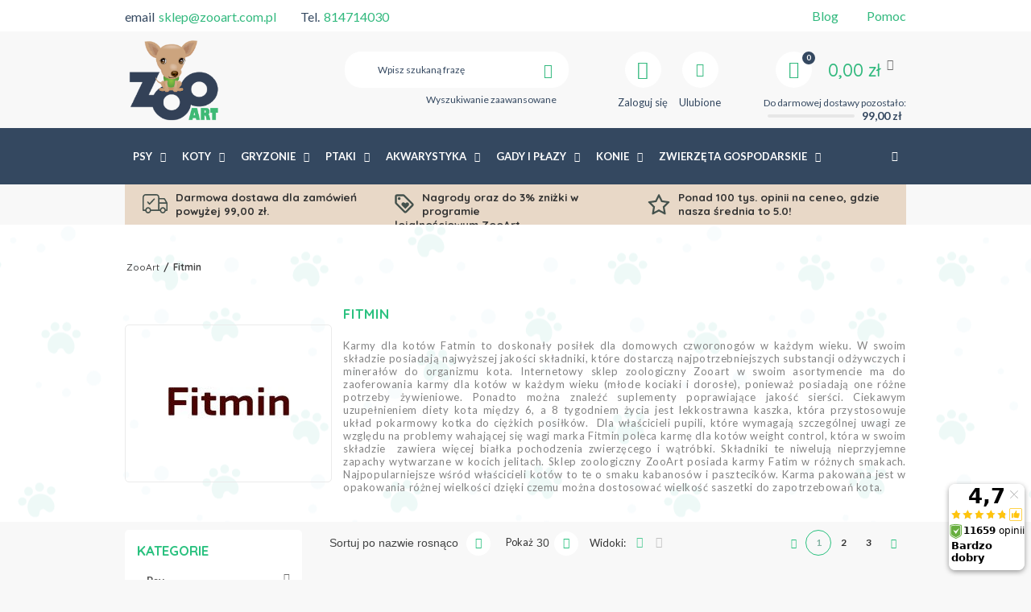

--- FILE ---
content_type: text/html; charset=utf-8
request_url: https://zooart.com.pl/firm-pol-1331638051-Fitmin.html
body_size: 46221
content:
<!DOCTYPE html>
<html lang="pl" ><head><script>(function(w,d,s,l,i){w[l]=w[l]||[];w[l].push({'gtm.start': new Date().getTime(),event:'gtm.js'});var f=d.getElementsByTagName(s)[0], j=d.createElement(s),dl=l!='dataLayer'?'&l='+l:'';j.async=true;j.src= 'https://www.googletagmanager.com/gtm.js?id='+i+dl;f.parentNode.insertBefore(j,f); })(window,document,'script','dataLayer','GTM-5SRZZFV');</script><meta name='viewport' content='user-scalable=no, initial-scale = 1.0, maximum-scale = 1.0, width=device-width'/><meta http-equiv="Content-Type" content="text/html; charset=utf-8"><title>Fitmin | Sklep zoologiczny ZooArt</title><meta name="description" content="Produkty Fitmin dla zwierząt w niskich cen. Darmowa dostawa od ☛ 95zł!"><link rel="icon" href="/gfx/pol/favicon.ico"><link rel="preconnect" href="https://fonts.gstatic.com"><meta name="theme-color" content="#333333"><meta name="msapplication-navbutton-color" content="#333333"><meta name="apple-mobile-web-app-status-bar-style" content="#333333"><link rel="stylesheet" type="text/css" href="/gfx/pol/style.css.gzip?r=f6"><script type="text/javascript" src="/gfx/pol/shop.js.gzip?r=f5"></script><meta name="robots" content="index,follow"><meta name="rating" content="general">
<!-- Begin LoginOptions html -->

<style>
#client_new_social .service_item[data-name="service_Apple"]:before, 
#cookie_login_social_more .service_item[data-name="service_Apple"]:before,
.oscop_contact .oscop_login__service[data-service="Apple"]:before {
    display: block;
    height: 2.6rem;
    content: url('/gfx/standards/apple.svg?r=1743165583');
}
.oscop_contact .oscop_login__service[data-service="Apple"]:before {
    height: auto;
    transform: scale(0.8);
}
#client_new_social .service_item[data-name="service_Apple"]:has(img.service_icon):before,
#cookie_login_social_more .service_item[data-name="service_Apple"]:has(img.service_icon):before,
.oscop_contact .oscop_login__service[data-service="Apple"]:has(img.service_icon):before {
    display: none;
}
</style>

<!-- End LoginOptions html -->

<!-- Open Graph -->
<meta property="og:type" content="website"><meta property="og:url" content="https://zooart.com.pl/firm-pol-1331638051-Fitmin.html
"><meta property="og:title" content="Fitmin | Sklep zoologiczny ZooArt"><meta property="og:description" content="Produkty Fitmin dla zwierząt w niskich cen. Darmowa dostawa od ☛ 95zł!"><meta property="og:site_name" content="ZooArt"><meta property="og:locale" content="pl_PL"><meta property="og:image" content="https://zooart.com.pl/hpeciai/eceac6702c8b701246cb9ecd1c8e0d94/pol_pl_FITMIN-For-Life-Adult-Large-Breeds-12kg-66668_1.webp"><meta property="og:image:width" content="400"><meta property="og:image:height" content="400"><link rel="manifest" href="https://zooart.com.pl/data/include/pwa/1/manifest.json?t=3"><meta name="apple-mobile-web-app-capable" content="yes"><meta name="apple-mobile-web-app-status-bar-style" content="black"><meta name="apple-mobile-web-app-title" content="ZooArt.com.pl - Sklep zoologiczny"><link rel="apple-touch-icon" href="/data/include/pwa/1/icon-128.png"><link rel="apple-touch-startup-image" href="/data/include/pwa/1/logo-512.png" /><meta name="msapplication-TileImage" content="/data/include/pwa/1/icon-144.png"><meta name="msapplication-TileColor" content="#2F3BA2"><meta name="msapplication-starturl" content="/"><script type="application/javascript">var _adblock = true;</script><script async src="/data/include/advertising.js"></script><script type="application/javascript">var statusPWA = {
                online: {
                    txt: "Połączono z internetem",
                    bg: "#5fa341"
                },
                offline: {
                    txt: "Brak połączenia z internetem",
                    bg: "#eb5467"
                }
            }</script><script async type="application/javascript" src="/ajax/js/pwa_online_bar.js?v=1&r=6"></script><script >
window.dataLayer = window.dataLayer || [];
window.gtag = function gtag() {
dataLayer.push(arguments);
}
gtag('consent', 'default', {
'ad_storage': 'denied',
'analytics_storage': 'denied',
'ad_personalization': 'denied',
'ad_user_data': 'denied',
'wait_for_update': 500
});

gtag('set', 'ads_data_redaction', true);
</script><script id="iaiscript_1" data-requirements="W10=" data-ga4_sel="ga4script">
window.iaiscript_1 = `<${'script'}  class='google_consent_mode_update'>
gtag('consent', 'update', {
'ad_storage': 'granted',
'analytics_storage': 'granted',
'ad_personalization': 'granted',
'ad_user_data': 'granted'
});
</${'script'}>`;
</script>
<!-- End Open Graph -->
<link rel="next" href="https://zooart.com.pl/firm-pol-1331638051-Fitmin.html?counter=1"/>
<link rel="canonical" href="https://zooart.com.pl/firm-pol-1331638051-Fitmin.html" />

                <!-- Global site tag (gtag.js) -->
                <script  async src="https://www.googletagmanager.com/gtag/js?id=AW-976686408"></script>
                <script >
                    window.dataLayer = window.dataLayer || [];
                    window.gtag = function gtag(){dataLayer.push(arguments);}
                    gtag('js', new Date());
                    
                    gtag('config', 'AW-976686408', {"allow_enhanced_conversions":true});
gtag('config', 'G-0SGQXJ165J');

                </script>
                <link rel="stylesheet" type="text/css" href="/data/designs/xsl/70_5/gfx/pol/custom.css?r=1769223450">
<!-- Begin additional html or js -->


<!--314|1|14-->
<meta name="msvalidate.01" content="A6DDA975599B9E112DA30A39BD72DE2A" />
<!--102|1|52| modified: 2022-11-14 14:00:43-->
<script>var pathname = window.location.pathname;
var href = window.location.href;

if(pathname.substr(1, 6) == 'search') {
$('meta[name=robots]'). remove();
$('head'). append( '<meta name="robots" content="NOINDEX,FOLLOW"/>' );}

if(pathname.substr(1, 7) == 'cat-pol') {
$('meta[name=robots]'). remove();
$('head'). append( '<meta name="robots" content="NOINDEX,FOLLOW"/>' );}

if(pathname.substr(1, 7) == 'tra-pol') {
$('meta[name=robots]'). remove();
$('head'). append( '<meta name="robots" content="NOINDEX,FOLLOW"/>' );}

if(pathname.substr(1, 7) == 'ser-pol') {
$('meta[name=robots]'). remove();
$('head'). append( '<meta name="robots" content="NOINDEX,FOLLOW"/>' );}

if(href.indexOf("?selected_size=onesize") !== -1) {
$('meta[name=robots]'). remove();
$('head'). append( '<meta name="robots" content="NOINDEX,FOLLOW"/>' );}</script>
<!--135|1|52| modified: 2022-12-29 10:48:06-->
<style>
#menu_settings .open_trigger {
display: none;
}

.iai_cookie__consentsActions a.btn.--large.--outline {
    color: #32b97e!important;
}
</style>
<!--160|1|52| modified: 2022-11-14 14:00:43-->
<style>
#ukryty {
    margin-bottom: 15px;
}
</style>
<!--163|1|52| modified: 2022-11-14 14:00:43-->
<style>
.h3-article {
    clear: both;
}
.one-article {
    color: #444444;
    margin-bottom: 0.7em;
    clear: both;
    border: 1px solid #fff0;
   display: flex;
}

.one-article:hover {
    box-shadow: -1px 0 21px 0 #e1e1e1;
}

a.article-photo > img {
    max-height: 80px;
    object-fit: cover;
}

.article-photo {
    width: 120px;
}

.article-name {
    float: left;
    padding: 0 5px;
    margin: auto;
    text-decoration: none;
    width: calc(100% - 130px);
    font-size: 120%;
}
</style>
<!--73|1|34| modified: 2021-10-04 20:22:56-->
<style>
.main_page  .main_blog .col-md-4:last-child{
display:none;
}
@media only screen and (max-width: 757px){
.description > div {
display:none; !important;
}
}
</style>
<!--95|1|49-->
<script>$(function()
{
if($('#menu_basket').attr('data-signin') == 'cookie'){
  console.log('friendly login detected - logging out');
  $.ajax('/login.php?operation=logout');
}
});</script>
<!--96|1|49-->
<style>

.cop_seection .order2_terms_wrapper
{
border-top: 1px solid #ebebeb;
}

#wants_invoice_wrapper
{
border: none;
}

div.btn.order2_terms_checkall
{
margin:15px 0 0;
}

</style>
<!--313|1|112| modified: 2023-11-20 14:22:00-->
<style>
header.clearfix{
max-width: 1170px !important;
}
</style>
<!--321|1|114| modified: 2024-02-07 13:06:49-->
<script>
var kod_producenta = []

</script>
<!--354|1|127-->
<script>/*
 * edrone JavaScript Library.
 * https://edrone.me/
 *
 * GPL licenses.
 * https://edrone.me/integration-license/
*/
(function(srcjs) {
    window._edrone = window._edrone || {};
    _edrone.app_id = "6851632180c4c";
    _edrone.version = "1.1.15";
    _edrone.platform = "iai";
    _edrone.action_type = "other";
    _edrone._old_init = _edrone.init


    fetch(window.location.origin + '/ajax/basket.php')
    .then(function(response) {
        return response.json();
    }).then(function(data) {
        if (data.basket.products.length != 0) {
            localStorage.setItem('iai_basket', JSON.stringify(data));
        }
        if (data.basket.user) {
            _edrone.email = data.basket.user.email ? data.basket.user.email : ''
            _edrone.first_name = data.basket.user.firstname ? data.basket.user.firstname : ''
            _edrone.last_name = data.basket.user.lastname ? data.basket.user.lastname : ''
        }
    });

    var doc = document.createElement('script');
    doc.type = 'text/javascript';
    doc.async = true;
    doc.src = ('https:' == document.location.protocol
        ? 'https:'
        : 'http:') + srcjs;
    var s = document.getElementsByTagName('script')[0];
    s.parentNode.insertBefore(doc, s);
})("//d3bo67muzbfgtl.cloudfront.net/edrone_2_0.js");

            </script>
<!--350|1|124-->
<script src="https://analytics.ahrefs.com/analytics.js" data-key="GZdQQvd0SpZ+PihOafbDTQ" async></script>
<!--357|1|124| modified: 2025-08-11 14:30:28-->
<style>
.osc_item:has(#item_100149-1) {
    display: none !important;
}
</style>

<!-- End additional html or js -->
<script>(function(w,d,s,i,dl){w._ceneo = w._ceneo || function () {
w._ceneo.e = w._ceneo.e || []; w._ceneo.e.push(arguments); };
w._ceneo.e = w._ceneo.e || [];dl=dl===undefined?"dataLayer":dl;
const f = d.getElementsByTagName(s)[0], j = d.createElement(s); j.defer = true;
j.src = "https://ssl.ceneo.pl/ct/v5/script.js?accountGuid=" + i + "&t=" +
Date.now() + (dl ? "&dl=" + dl : ""); f.parentNode.insertBefore(j, f);
})(window, document, "script", "0720cb10-6410-4d0b-a225-ed6b3bbd2109");</script>
<script src="/inPost/inpostPay.js"></script><script src="https://izi.inpost.pl/inpostizi.js"></script><script type="text/javascript">
								var google_tag_params = {
								
								ecomm_pagetype: 'search',
								
								ecomm_totalvalue: '0.00'
								
								};
								</script><script async="async" src="https://www.googletagmanager.com/gtag/js?id=DC-8607759"></script><script>
								  window.dataLayer = window.dataLayer || [];
								  function gtag(){dataLayer.push(arguments);}
								  gtag('js', new Date());
								
								  gtag('config', 'DC-8607759');
								</script><script>
								  gtag('event', 'conversion', {
								    'allow_custom_scripts': true,
										
										
								    'send_to': 'DC-8607759/produ0/rem-z0+standard'
								  });
								</script><noscript><img src="https://ad.doubleclick.net/ddm/activity/src=8607759;type=produ0;cat=rem-z0;u4=;dc_lat=;dc_rdid=;tag_for_child_directed_treatment=;ord=1?"></noscript><script src="/gfx/pol/menu_filter.js.gzip?r=1757324291"></script></head><body><noscript><iframe src="https://www.googletagmanager.com/ns.html?id=GTM-5SRZZFV" height="0" width="0" style="display:none;visibility:hidden"></iframe></noscript>
<!-- Begin additional html or js -->


<!--334|1|119| modified: 2024-09-20 08:40:47-->
<script>
    function onSyneriseLoad() {
    SR.init({
        'trackerKey':'50e98770-ba4a-4b05-b1f4-270197ca9ecd',
        'dataLayer':dataLayer,
        'gaVersion': 'GA4',
        'trackingDomain': 'https://api.zooart.com.pl'
    });
    }
    
    (function(s,y,n,e,r,i,se){s['SyneriseObjectNamespace']=r;s[r]=s[r]||[],
    s[r]._t=1*new Date(),s[r]._i=0,s[r]._l=i;var z=y.createElement(n),
    se=y.getElementsByTagName(n)[0];z.async=1;z.src=e;se.parentNode.insertBefore(z,se);
    z.onload=z.onreadystatechange=function(){var rdy=z.readyState;
    if(!rdy||/complete|loaded/.test(z.readyState)){s[i]();z.onload = null;
    z.onreadystatechange=null;}};})(window,document,'script',
    '//web.snrbox.com/synerise-javascript-sdk.min.js','SR', 'onSyneriseLoad');
    </script>

<!-- End additional html or js -->
<div id="container" class="search_page 
            
            container"><header class="clearfix "><script type="text/javascript" class="ajaxLoad">
            app_shop.vars.vat_registered = "true";
            app_shop.vars.currency_format = "###,##0.00";
            
                app_shop.vars.currency_before_value = false;
            
                app_shop.vars.currency_space = true;
            
            app_shop.vars.symbol = "zł";
            app_shop.vars.id= "PLN";
            app_shop.vars.baseurl = "http://zooart.com.pl/";
            app_shop.vars.sslurl= "https://zooart.com.pl/";
            app_shop.vars.curr_url= "%2Ffirm-pol-1331638051-Fitmin.html";
            

            var currency_decimal_separator = ',';
            var currency_grouping_separator = ' ';

            
                app_shop.vars.blacklist_extension = ["exe","com","swf","js","php"];
            
                app_shop.vars.blacklist_mime = ["application/javascript","application/octet-stream","message/http","text/javascript","application/x-deb","application/x-javascript","application/x-shockwave-flash","application/x-msdownload"];
            
                app_shop.urls.contact = "/contact-pol.html";
            </script><div id="viewType" style="display:none"></div><div id="menu_settings" class=" "><div class="menu_settings_bar container"><div class="top_contact"><div>email<a href="mailto:sklep@zooart.com.pl">sklep@zooart.com.pl</a></div><div>Tel.<a href="tel:814714030">814714030</a></div></div><div class="top_contact top_contact2"><div><a href="/blog/">Blog</a></div><div><a href="/Pomoc-ccms-pol-47.html">Pomoc</a></div></div><div class="open_trigger"><span class="hidden-phone flag_txt">zł</span><div class="menu_settings_wrapper visible-phone"><span class="menu_settings_bar"><span class="menu_settings_barlab">Waluta:</span><span class="menu_settings_barval">zł</span></span><span class="menu_settings_bar"><span class="menu_settings_barlab">Kraj dostawy:</span><span class="menu_settings_barval">Polska</span></span></div><i class="icon-angle-down"></i></div><form action="settings.php" method="post"><ul><li><div class="form-group"><label for="menu_settings_country">Kraj odbioru zamówienia </label><select class="form-control" name="country" id="menu_settings_country"><option value="1143020016">Austria</option><option value="1143020022">Belgia</option><option value="1143020033">Bułgaria</option><option value="1143020038">Chorwacja</option><option value="1143020041">Czechy</option><option value="1143020042">Dania</option><option value="1143020051">Estonia</option><option value="1143020056">Finlandia</option><option value="1143020057">Francja</option><option value="1143020062">Grecja</option><option value="1143020075">Hiszpania</option><option value="1143020076">Holandia</option><option value="1143020116">Litwa</option><option value="1143020118">Łotwa</option><option value="1143020117">Luksemburg</option><option value="1143020143">Niemcy</option><option selected value="1143020003">Polska</option><option value="1143020169">Rumunia</option><option value="1143020182">Słowacja</option><option value="1143020183">Słowenia</option><option value="1143020193">Szwecja</option><option value="1143020217">Węgry</option><option value="1143020218">Wielka Brytania</option><option value="1143020220">Włochy</option></select></div><div class="form-group"><label for="menu_settings_curr">Ceny podane w: </label><select class="form-control" name="curr" id="menu_settings_curr"><option value="PLN" selected>zł</option><option value="SEK">Sk (1 zł = 2.5208Sk)
                                                                    </option><option value="RON">RON (1 zł = 0.9494RON)
                                                                    </option><option value="EUR">€ (1 zł = 0.2378€)
                                                                    </option></select></div></li><li class="buttons"><button class="btn-small" type="submit">
                                    Zastosuj zmiany
                                </button></li></ul></form></div></div><div id="logo" data-align="a#css" class="col-md-3 col-xs-12  align_row" data-bg="/data/gfx/mask/pol/top_1_big.jpg"><a href="/" target="_self"><img src="/data/gfx/mask/pol/logo_1_big.png" alt="Logo Internetowy Sklep Zoologiczny ZooArt" width="196" height="196"></a></div><form action="https://zooart.com.pl/search.php" method="get" id="menu_search" class="col-md-4 col-xs-12"><div><input id="menu_search_text" type="text" name="text" class="catcomplete" placeholder="Wpisz szukaną frazę"></div><button type="submit" class="btn"><i class="icon-search"></i></button><a href="https://zooart.com.pl/searching.php" title="Wyszukiwanie zaawansowane">Wyszukiwanie zaawansowane</a></form><div id="menu_basket" data-signin="" class="col-md-5 empty_bsket"><span><span class="bsk_wrap"><a href="/basketedit.php?mode=1"><span class="basket_count hidden-phone">0</span><strong>0,00 zł</strong></a><div class="bt_roll"><div class="bt_roll_sub"><div class="bt_frame"><span class="empty_basket">Brak produktów w koszyku</span></div></div></div></span><div class="free_delivery"><div>
                    Do darmowej dostawy pozostało:
                </div><div class="deliv-info"><div class="deliv-line"><span data-left="99.00" data-max="99.00"></span></div><div class="deliv_price">99,00 zł</div></div></div></span><div><a class="account_link link hidden-phone" href="/login.php" rel="nofollow" title="Zaloguj się"><i class="icon-user"></i><span class="visible-desktop">Zaloguj się</span></a><a class="wishes_link link" href="/basketedit.php?mode=2" rel="nofollow" title="
                        Ulubione
                    "><i class="icon-heart"></i><span class="visible-desktop">Ulubione</span></a></div></div><div id="menu_categories" class="clearfix dl-menuwrapper"><ul id="mobile_menu"><li><a href="/categories.php" class="mobile_menu dl-trigger"><i class="icon-reorder"></i></a></li></ul><ul class="dl-menu"><li><a  href="/pol_n_Psy-148.html" target="_self" title="Psy" >Psy</a><ul class="dl-submenu"><li class="level_2"><a href="/pol_n_Psy_Karma-dla-psow-1340.html" class="level_2 toggle" target="_self">Karma dla psów</a><ul class="dl-submenu"><li><a href="/pol_m_Psy_Karma-dla-psow_Karma-bytowa-dla-psow_Sucha-karma-dla-psow-1345.html" target="_self">Sucha karma dla psów</a></li><li><a href="/pol_m_Psy_Karma-dla-psow_Karma-bytowa-dla-psow_Karma-mokra-dla-psow-1346.html" target="_self">Karma mokra dla psów</a></li><li><a href="/pol_n_Psy_Karma-dla-psow_Karma-weterynaryjna-dla-psow-1344.html" target="_self">Karma weterynaryjna dla psów</a><ul class="dl-submenu"><li><a href="/pol_n_Psy_Karma-dla-psow_Karma-weterynaryjna-dla-psow_Karma-sucha-dla-psow-1347.html" target="_self">Karma sucha dla psów</a></li><li><a href="/pol_n_Psy_Karma-dla-psow_Karma-weterynaryjna-dla-psow_Karma-mokra-dla-psow-1565.html" target="_self">Karma mokra dla psów</a></li></ul></li><li><a href="/pol_m_Psy_Karma-dla-psow_Przysmaki-dla-psow-1343.html" target="_self">Przysmaki dla psów</a></li><li><a href="/pol_n_Psy_Karma-dla-psow_Karma-dedykowana-rasowa-1378.html" target="_self">Karma dedykowana rasowa</a><ul class="dl-submenu"><li><a href="/pol_m_Psy_Karma-dla-psow_Karma-dedykowana-rasowa_Beagle-1618.html" target="_self">Beagle</a></li><li><a href="/pol_m_Psy_Karma-dla-psow_Karma-dedykowana-rasowa_Boxer-1619.html" target="_self">Boxer</a></li><li><a href="/pol_m_Psy_Karma-dla-psow_Karma-dedykowana-rasowa_Bulldog-1620.html" target="_self">Bulldog</a></li><li><a href="/pol_m_Psy_Karma-dla-psow_Karma-dedykowana-rasowa_Cavalier-king-charles-1621.html" target="_self">Cavalier king charles</a></li><li><a href="/pol_m_Psy_Karma-dla-psow_Karma-dedykowana-rasowa_Chihuahua-1622.html" target="_self">Chihuahua</a></li><li class="display_all"><a class="display_all" href="/pol_n_Psy_Karma-dla-psow_Karma-dedykowana-rasowa-1378.html">Pokaż wszystkie</a></li></ul></li><li><a href="/pol_n_Psy_Karma-dla-psow_Podzial-wedlug-firm-1341.html" target="_self">Podział według firm</a><ul class="dl-submenu"><li><a href="/pol_m_Psy_Karma-dla-psow_Podzial-wedlug-firm_Wild-Farm-9017.html" target="_self">Wild Farm</a></li><li><a href="/pol_m_Psy_Karma-dla-psow_Podzial-wedlug-firm_Royal-canin-1510.html" target="_self">Royal canin</a></li><li><a href="/pol_m_Psy_Karma-dla-psow_Podzial-wedlug-firm_Acana-1478.html" target="_self">Acana</a></li><li><a href="/pol_m_Psy_Karma-dla-psow_Podzial-wedlug-firm_Alpha-spirit-1479.html" target="_self">Alpha spirit</a></li><li><a href="/pol_m_Psy_Karma-dla-psow_Podzial-wedlug-firm_Animonda-1481.html" target="_self">Animonda</a></li><li class="display_all"><a class="display_all" href="/pol_n_Psy_Karma-dla-psow_Podzial-wedlug-firm-1341.html">Pokaż wszystkie</a></li></ul></li><li><a href="/pol_n_Psy_Karma-dla-psow_Podzial-wedlug-fazy-zycia-2511.html" target="_self">Podział według fazy życia</a><ul class="dl-submenu"><li><a href="/pol_m_Psy_Karma-dla-psow_Podzial-wedlug-fazy-zycia_Karma-dla-szczeniaka-2512.html" target="_self">Karma dla szczeniaka</a></li><li><a href="/pol_m_Psy_Karma-dla-psow_Podzial-wedlug-fazy-zycia_Karma-dla-psa-juniora-2514.html" target="_self">Karma dla psa juniora</a></li><li><a href="/pol_m_Psy_Karma-dla-psow_Podzial-wedlug-fazy-zycia_Karma-dla-doroslego-psa-2515.html" target="_self">Karma dla dorosłego psa</a></li><li><a href="/pol_m_Psy_Karma-dla-psow_Podzial-wedlug-fazy-zycia_Karma-dla-psa-seniora-2513.html" target="_self">Karma dla psa seniora</a></li></ul></li><li><a href="/pol_n_Psy_Karma-dla-psow_Podzial-Wedlug-Wielkosci-Psa-7050.html" target="_self">Podział Według Wielkości Psa</a><ul class="dl-submenu"><li><a href="/pol_m_Psy_Karma-dla-psow_Podzial-Wedlug-Wielkosci-Psa_Karma-Dla-Psow-Ras-Miniaturowych-7051.html" target="_self">Karma Dla Psów Ras Miniaturowych</a></li><li><a href="/pol_m_Psy_Karma-dla-psow_Podzial-Wedlug-Wielkosci-Psa_Karma-Dla-Psow-Ras-Malych-7052.html" target="_self">Karma Dla Psów Ras Małych</a></li><li><a href="/pol_m_Psy_Karma-dla-psow_Podzial-Wedlug-Wielkosci-Psa_Karma-Dla-Psow-Ras-Srednich-7053.html" target="_self">Karma Dla Psów Ras Średnich</a></li><li><a href="/pol_m_Psy_Karma-dla-psow_Podzial-Wedlug-Wielkosci-Psa_Karma-Dla-Psow-Ras-Duzych-7054.html" target="_self">Karma Dla Psów Ras Dużych</a></li><li><a href="/pol_m_Psy_Karma-dla-psow_Podzial-Wedlug-Wielkosci-Psa_Karma-Dla-Psow-Ras-Olbrzymich-7055.html" target="_self">Karma Dla Psów Ras Olbrzymich</a></li><li class="display_all"><a class="display_all" href="/pol_n_Psy_Karma-dla-psow_Podzial-Wedlug-Wielkosci-Psa-7050.html">Pokaż wszystkie</a></li></ul></li><li><a href="/pol_n_Psy_Karma-dla-psow_Specjalne-potrzeby-psow-4757.html" target="_self">Specjalne potrzeby psów</a><ul class="dl-submenu"><li><a href="/pol_m_Psy_Karma-dla-psow_Specjalne-potrzeby-psow_Wrazliwy-przewod-pokarmowy-4758.html" target="_blank">Wrażliwy przewód pokarmowy</a></li><li><a href="/pol_m_Psy_Karma-dla-psow_Specjalne-potrzeby-psow_Skora-i-siersc-4759.html" target="_self">Skóra i sierść</a></li><li><a href="/pol_m_Psy_Karma-dla-psow_Specjalne-potrzeby-psow_Sterylizacja-4760.html" target="_self">Sterylizacja</a></li><li><a href="/pol_m_Psy_Karma-dla-psow_Specjalne-potrzeby-psow_Prawidlowa-masa-ciala-4761.html" target="_self">Prawidłowa masa ciała</a></li><li><a href="/pol_m_Psy_Karma-dla-psow_Specjalne-potrzeby-psow_Zdrowe-zeby-4762.html" target="_self">Zdrowe zęby</a></li></ul></li><li><a href="/pol_m_Psy_Karma-dla-psow_Karma-bezzbozowa-dla-psa-2518.html" target="_self">Karma bezzbożowa dla psa</a></li><li><a href="/pol_m_Psy_Karma-dla-psow_Pojemnik-na-karme-dla-psa-4456.html" target="_self">Pojemnik na karmę dla psa</a></li><li><a href="/pol_m_Psy_Karma-dla-psow_Mleko-zastepcze-8960.html" target="_self">Mleko zastępcze </a></li></ul></li><li class="level_2"><a href="/pol_n_Psy_Zabawki-dla-psow-1349.html" class="level_2 toggle" target="_self">Zabawki dla psów</a><ul class="dl-submenu"><li><a href="/pol_m_Psy_Zabawki-dla-psow_Pilki-1351.html" target="_self">Piłki</a></li><li><a href="/pol_m_Psy_Zabawki-dla-psow_Gryzaki-1350.html" target="_self">Gryzaki</a></li><li><a href="/pol_m_Psy_Zabawki-dla-psow_Frisbee-1352.html" target="_self">Frisbee</a></li><li><a href="/pol_m_Psy_Zabawki-dla-psow_Pozostale-1670.html" target="_self">Pozostałe</a></li><li><a href="/pol_m_Psy_Zabawki-dla-psow_Edukacyjne-interaktywne-9568.html" target="_self">Edukacyjne, interaktywne</a></li><li><a href="/pol_m_Psy_Zabawki-dla-psow_Wszystkie-zabawki-dla-psow-13626.html" target="_self">Wszystkie zabawki dla psów</a></li></ul></li><li class="level_2"><a href="/pol_n_Psy_Kosmetyki-i-pielegnacja-1353.html" class="level_2 toggle" target="_self">Kosmetyki i pielęgnacja</a><ul class="dl-submenu"><li><a href="/pol_m_Psy_Kosmetyki-i-pielegnacja_Nozyczki-obcinacze-1354.html" target="_self">Nożyczki, obcinacze</a></li><li><a href="/pol_m_Psy_Kosmetyki-i-pielegnacja_Neutralizatory-zapachow-2396.html" target="_self">Neutralizatory zapachów</a></li><li><a href="/pol_m_Psy_Kosmetyki-i-pielegnacja_Nauka-czystosci-1357.html" target="_self">Nauka czystości</a></li><li><a href="/pol_m_Psy_Kosmetyki-i-pielegnacja_Odstraszacze-1358.html" target="_self">Odstraszacze</a></li><li><a href="/pol_m_Psy_Kosmetyki-i-pielegnacja_Perfumy-1934.html" target="_self">Perfumy</a></li><li><a href="/pol_m_Psy_Kosmetyki-i-pielegnacja_Szampony-odzywki-1355.html" target="_self">Szampony, odżywki</a></li></ul></li><li class="level_2"><a href="/pol_n_Psy_Akcesoria-dla-psow-1365.html" class="level_2 toggle" target="_self">Akcesoria dla psów</a><ul class="dl-submenu"><li><a href="/pol_n_Psy_Akcesoria-dla-psow_Miski-stojaki-dozowniki-1366.html" target="_self">Miski, stojaki, dozowniki</a><ul class="dl-submenu"><li><a href="/pol_m_Psy_Akcesoria-dla-psow_Miski-stojaki-dozowniki_Plastikowa-miska-dla-psa-2577.html" target="_self">Plastikowa miska dla psa</a></li><li><a href="/pol_m_Psy_Akcesoria-dla-psow_Miski-stojaki-dozowniki_Miska-spowalniajaca-jedzenie-2522.html" target="_self">Miska spowalniająca jedzenie</a></li><li><a href="/pol_m_Psy_Akcesoria-dla-psow_Miski-stojaki-dozowniki_Miska-metalowa-dla-psa-2523.html" target="_self">Miska metalowa dla psa</a></li><li><a href="/pol_m_Psy_Akcesoria-dla-psow_Miski-stojaki-dozowniki_Dozownik-dla-psa-2576.html" target="_self">Dozownik dla psa</a></li><li><a href="/pol_m_Psy_Akcesoria-dla-psow_Miski-stojaki-dozowniki_Pozostale-4536.html" target="_self">Pozostałe </a></li></ul></li><li><a href="/pol_m_Psy_Akcesoria-dla-psow_Pieluchy-majtki-1367.html" target="_self">Pieluchy, majtki</a></li><li><a href="/pol_n_Psy_Akcesoria-dla-psow_Legowiska-maty-1368.html" target="_self">Legowiska, maty</a><ul class="dl-submenu"><li><a href="/pol_m_Psy_Akcesoria-dla-psow_Legowiska-maty_Legowiska-dla-duzego-psa-2519.html" target="_self">Legowiska dla dużego psa</a></li><li><a href="/pol_m_Psy_Akcesoria-dla-psow_Legowiska-maty_Legowiska-dla-malego-psa-2520.html" target="_self">Legowiska dla małego psa</a></li><li><a href="/pol_m_Psy_Akcesoria-dla-psow_Legowiska-maty_Maty-dla-psa-2578.html" target="_self">Maty dla psa</a></li><li><a href="/pol_m_Psy_Akcesoria-dla-psow_Legowiska-maty_Materace-dla-psa-2579.html" target="_self">Materace dla psa</a></li><li><a href="/pol_m_Psy_Akcesoria-dla-psow_Legowiska-maty_Pontony-dla-psa-2580.html" target="_self">Pontony dla psa</a></li></ul></li><li><a href="/pol_n_Psy_Akcesoria-dla-psow_Szczotki-grzebienie-maszynki-1369.html" target="_self">Szczotki, grzebienie, maszynki</a><ul class="dl-submenu"><li><a href="/pol_m_Psy_Akcesoria-dla-psow_Szczotki-grzebienie-maszynki_Szczotka-dla-psa-2524.html" target="_self">Szczotka dla psa</a></li><li><a href="/pol_m_Psy_Akcesoria-dla-psow_Szczotki-grzebienie-maszynki_Grzebien-dla-psa-2525.html" target="_self">Grzebień dla psa</a></li><li><a href="/pol_m_Psy_Akcesoria-dla-psow_Szczotki-grzebienie-maszynki_Furminator-dla-psa-2526.html" target="_self">Furminator dla psa</a></li><li><a href="/pol_m_Psy_Akcesoria-dla-psow_Szczotki-grzebienie-maszynki_Maszynki-do-strzyzenia-5001.html" target="_self">Maszynki do strzyżenia</a></li></ul></li><li><a href="/pol_m_Psy_Akcesoria-dla-psow_Transportery-torby-1370.html" target="_self">Transportery, torby</a></li><li><a href="/pol_m_Psy_Akcesoria-dla-psow_Klatki-kojce-4549.html" target="_self">Klatki, kojce</a></li><li><a href="/pol_m_Psy_Akcesoria-dla-psow_Drzwiczki-rampy-2045.html" target="_self">Drzwiczki, rampy</a></li><li><a href="/pol_m_Psy_Akcesoria-dla-psow_Pozostale-1666.html" target="_self">Pozostałe</a></li><li><a href="/pol_m_Psy_Akcesoria-dla-psow_Budy-4353.html" target="_self">Budy</a></li><li><a href="/pol_m_Psy_Akcesoria-dla-psow_Tabliczka-ostrzegawcza-pies-4457.html" target="_self">Tabliczka ostrzegawcza pies</a></li></ul></li><li class="level_2"><a href="/pol_n_Psy_Na-spacer-1359.html" class="level_2 toggle" target="_self">Na spacer</a><ul class="dl-submenu"><li><a href="/pol_n_Psy_Na-spacer_Szelki-smycze-obroze-1361.html" target="_self">Szelki, smycze, obroże</a><ul class="dl-submenu"><li><a href="/pol_m_Psy_Na-spacer_Szelki-smycze-obroze_Smycze-zwykle-2039.html" target="_self">Smycze zwykłe</a></li><li><a href="/pol_m_Psy_Na-spacer_Szelki-smycze-obroze_Smycze-automatyczne-tasmowe-2040.html" target="_self">Smycze automatyczne taśmowe</a></li><li><a href="/pol_m_Psy_Na-spacer_Szelki-smycze-obroze_Smycze-automatyczne-linkowe-2041.html" target="_self">Smycze automatyczne linkowe</a></li><li><a href="/pol_m_Psy_Na-spacer_Szelki-smycze-obroze_Szelki-2406.html" target="_self">Szelki</a></li><li><a href="/pol_m_Psy_Na-spacer_Szelki-smycze-obroze_Obroze-2407.html" target="_self">Obroże</a></li></ul></li><li><a href="/pol_m_Psy_Na-spacer_Kagance-kolczatki-1360.html" target="_self">Kagańce, kolczatki</a></li><li><a href="/pol_m_Psy_Na-spacer_Sport-1362.html" target="_self">Sport</a></li><li><a href="/pol_m_Psy_Na-spacer_Worki-na-nieczystosci-1364.html" target="_self">Worki na nieczystości</a></li><li><a href="/pol_m_Psy_Na-spacer_Sakiewki-na-pokarm-4449.html" target="_self">Sakiewki na pokarm</a></li><li><a href="/pol_m_Psy_Na-spacer_Adresowka-dla-psa-4455.html" target="_self">Adresówka dla psa</a></li><li><a href="/pol_m_Psy_Na-spacer_Ubrania-i-dodatki-4548.html" target="_self">Ubrania i dodatki</a></li></ul></li><li class="level_2"><a href="/pol_n_Psy_Zdrowie-1371.html" class="level_2 toggle" target="_self">Zdrowie</a><ul class="dl-submenu"><li><a href="/pol_m_Psy_Zdrowie_Higiena-jamy-ustnej-1372.html" target="_self">Higiena jamy ustnej</a><ul class="dl-submenu"><li><a href="/pol_m_Psy_Zdrowie_Higiena-jamy-ustnej_Szczoteczka-do-zebow-dla-psa-2527.html" target="_self">Szczoteczka do zębów dla psa</a></li><li><a href="/pol_m_Psy_Zdrowie_Higiena-jamy-ustnej_Preparaty-do-higieny-jamy-ustnej-psa-2528.html" target="_self">Preparaty do higieny jamy ustnej psa</a></li></ul></li><li><a href="/pol_n_Psy_Zdrowie_Pielegnacja-oczu-i-uszu-1373.html" target="_self">Pielęgnacja oczu i uszu</a><ul class="dl-submenu"><li><a href="/pol_m_Psy_Zdrowie_Pielegnacja-oczu-i-uszu_Krople-do-oczu-dla-psa-2529.html" target="_self">Krople do oczu dla psa</a></li><li><a href="/pol_m_Psy_Zdrowie_Pielegnacja-oczu-i-uszu_Krople-do-uszu-dla-psa-2530.html" target="_self">Krople do uszu dla psa</a></li></ul></li><li><a href="/pol_m_Psy_Zdrowie_Witaminy-odzywki-1374.html" target="_self">Witaminy, odżywki</a><ul class="dl-submenu"><li><a href="/pol_n_Psy_Zdrowie_Witaminy-odzywki_Podzial-ze-wzgledu-na-przeznaczenie-witamin-2531.html" target="_self">Podział ze względu na przeznaczenie witamin</a></li><li><a href="/pol_m_Psy_Zdrowie_Witaminy-odzywki_Kondycja-4699.html" target="_self">Kondycja</a></li></ul></li><li><a href="/pol_n_Psy_Zdrowie_Na-pchly-i-kleszcze-1375.html" target="_self">Na pchły i kleszcze</a><ul class="dl-submenu"><li><a href="/pol_m_Psy_Zdrowie_Na-pchly-i-kleszcze_Obroze-na-pchly-i-kleszcze-dla-psa-2545.html" target="_self">Obroże na pchły i kleszcze dla psa</a></li><li><a href="/pol_m_Psy_Zdrowie_Na-pchly-i-kleszcze_Krople-na-pchly-i-kleszcze-dla-psa-2546.html" target="_self">Krople na pchły i kleszcze dla psa</a></li><li><a href="/pol_m_Psy_Zdrowie_Na-pchly-i-kleszcze_Spraye-na-pchly-i-kleszcze-2600.html" target="_self">Spray'e na pchły i kleszcze</a></li><li><a href="/pol_m_Psy_Zdrowie_Na-pchly-i-kleszcze_Pesety-4443.html" target="_self">Pęsety</a></li><li><a href="/pol_m_Psy_Zdrowie_Na-pchly-i-kleszcze_Tabletki-na-pchly-i-kleszcze-7738.html" target="_self">Tabletki na pchły i kleszcze</a></li><li class="display_all"><a class="display_all" href="/pol_n_Psy_Zdrowie_Na-pchly-i-kleszcze-1375.html">Pokaż wszystkie</a></li></ul></li><li><a href="/pol_m_Psy_Zdrowie_Olejki-CBD-5052.html" target="_self">Olejki CBD</a></li><li><a href="/pol_m_Psy_Zdrowie_Na-uspokojenie-1660.html" target="_self">Na uspokojenie</a></li><li><a href="/pol_m_Psy_Zdrowie_Dermatologia-i-pielegnacja-2467.html" target="_self">Dermatologia i pielęgnacja </a></li><li><a href="/pol_m_Psy_Zdrowie_Lapy-2471.html" target="_self">Łapy</a></li><li><a href="/pol_m_Psy_Zdrowie_Na-odrobaczanie-4462.html" target="_self">Na odrobaczanie</a></li><li><a href="/pol_m_Psy_Zdrowie_Ksiazeczki-zdrowia-7790.html" target="_self">Książeczki zdrowia</a></li><li><a href="/pol_m_Psy_Zdrowie_Testy-diagnostyczne-8282.html" target="_self">Testy diagnostyczne </a></li></ul></li><li class="level_2"><a href="/pol_m_Psy_Czystosc-2478.html" class="level_2 toggle" target="_self">Czystość</a><ul class="dl-submenu"><li><a href="/pol_m_Psy_Czystosc_Neutralizatory-zapachow-2479.html" target="_self">Neutralizatory zapachów</a></li><li><a href="/pol_m_Psy_Czystosc_Kuwety-2594.html" target="_self">Kuwety</a></li></ul></li></ul></li><li><a  href="/pol_n_Koty-164.html" target="_self" title="Koty" >Koty</a><ul class="dl-submenu"><li class="level_2"><a href="/pol_n_Koty_Karma-dla-kotow-1376.html" class="level_2 toggle" target="_self">Karma dla kotów</a><ul class="dl-submenu"><li><a href="/pol_m_Koty_Karma-dla-kotow_Karma-bytowa-dla-kotow_Karma-sucha-dla-kotow-1379.html" target="_self">Karma sucha dla kotów</a></li><li><a href="/pol_m_Koty_Karma-dla-kotow_Karma-bytowa-dla-kotow_Karma-mokra-dla-kotow-1380.html" target="_self">Karma mokra dla kotów</a></li><li><a href="/pol_n_Koty_Karma-dla-kotow_Karma-weterynaryjna-dla-kotow-1381.html" target="_self">Karma weterynaryjna dla kotów</a><ul class="dl-submenu"><li><a href="/pol_n_Koty_Karma-dla-kotow_Karma-weterynaryjna-dla-kotow_Karma-sucha-dla-kotow-1382.html" target="_self">Karma sucha dla kotów</a></li><li><a href="/pol_n_Koty_Karma-dla-kotow_Karma-weterynaryjna-dla-kotow_Karma-mokra-dla-kotow-1600.html" target="_self">Karma mokra dla kotów</a></li></ul></li><li><a href="/pol_n_Koty_Karma-dla-kotow_Karma-dedykowana-rasowa-1384.html" target="_self">Karma dedykowana rasowa</a><ul class="dl-submenu"><li><a href="/pol_m_Koty_Karma-dla-kotow_Karma-dedykowana-rasowa_Kot-bengalski-1637.html" target="_self">Kot bengalski</a></li><li><a href="/pol_m_Koty_Karma-dla-kotow_Karma-dedykowana-rasowa_Kot-brytyjski-krotkowlosy-1638.html" target="_self">Kot brytyjski krótkowłosy</a></li><li><a href="/pol_m_Koty_Karma-dla-kotow_Karma-dedykowana-rasowa_Maine-coon-1639.html" target="_self">Maine coon</a></li><li><a href="/pol_m_Koty_Karma-dla-kotow_Karma-dedykowana-rasowa_Kot-norweski-lesny-1640.html" target="_self">Kot norweski leśny</a></li><li><a href="/pol_m_Koty_Karma-dla-kotow_Karma-dedykowana-rasowa_Kot-perski-1641.html" target="_self">Kot perski</a></li><li class="display_all"><a class="display_all" href="/pol_n_Koty_Karma-dla-kotow_Karma-dedykowana-rasowa-1384.html">Pokaż wszystkie</a></li></ul></li><li><a href="/pol_n_Koty_Karma-dla-kotow_Podzial-wedlug-firm-1385.html" target="_self">Podział według firm</a><ul class="dl-submenu"><li><a href="/pol_m_Koty_Karma-dla-kotow_Podzial-wedlug-firm_Wild-Farm-9143.html" target="_self">Wild Farm</a></li><li><a href="/pol_m_Koty_Karma-dla-kotow_Podzial-wedlug-firm_Royal-Canin-1543.html" target="_self">Royal Canin</a></li><li><a href="/pol_m_Koty_Karma-dla-kotow_Podzial-wedlug-firm_Acana-1513.html" target="_self">Acana</a></li><li><a href="/pol_m_Koty_Karma-dla-kotow_Podzial-wedlug-firm_Animonda-1515.html" target="_self">Animonda</a></li><li><a href="/pol_m_Koty_Karma-dla-kotow_Podzial-wedlug-firm_Applaws-1516.html" target="_self">Applaws</a></li><li class="display_all"><a class="display_all" href="/pol_n_Koty_Karma-dla-kotow_Podzial-wedlug-firm-1385.html">Pokaż wszystkie</a></li></ul></li><li><a href="/pol_n_Koty_Karma-dla-kotow_Podzial-wedlug-fazy-zycia-2547.html" target="_self">Podział według fazy życia</a><ul class="dl-submenu"><li><a href="/pol_m_Koty_Karma-dla-kotow_Podzial-wedlug-fazy-zycia_Karma-dla-kociat-2548.html" target="_self">Karma dla kociąt</a></li><li><a href="/pol_m_Koty_Karma-dla-kotow_Podzial-wedlug-fazy-zycia_Karma-dla-kota-juniora-2550.html" target="_self">Karma dla kota juniora</a></li><li><a href="/pol_m_Koty_Karma-dla-kotow_Podzial-wedlug-fazy-zycia_Karma-dla-kota-doroslego-2551.html" target="_self">Karma dla kota dorosłego</a></li><li><a href="/pol_m_Koty_Karma-dla-kotow_Podzial-wedlug-fazy-zycia_Karma-dla-kota-seniora-2549.html" target="_self">Karma dla kota seniora</a></li></ul></li><li><a href="/pol_m_Koty_Karma-dla-kotow_Przysmaki-dla-kota-1386.html" target="_self">Przysmaki dla kota</a></li><li><a href="/pol_n_Koty_Karma-dla-kotow_Specjalne-potrzeby-kotow-4763.html" target="_self">Specjalne potrzeby kotów</a><ul class="dl-submenu"><li><a href="/pol_m_Koty_Karma-dla-kotow_Specjalne-potrzeby-kotow_Wrazliwy-przewod-pokarmowy-4764.html" target="_self">Wrażliwy przewód pokarmowy</a></li><li><a href="/pol_m_Koty_Karma-dla-kotow_Specjalne-potrzeby-kotow_Skora-i-siersc-4765.html" target="_self">Skóra i sierść</a></li><li><a href="/pol_m_Koty_Karma-dla-kotow_Specjalne-potrzeby-kotow_Kule-wlosowe-4766.html" target="_self">Kule włosowe</a></li><li><a href="/pol_m_Koty_Karma-dla-kotow_Specjalne-potrzeby-kotow_Sterylizacja-4767.html" target="_self">Sterylizacja</a></li><li><a href="/pol_m_Koty_Karma-dla-kotow_Specjalne-potrzeby-kotow_Prawidlowa-masa-ciala-4768.html" target="_self">Prawidłowa masa ciała</a></li><li class="display_all"><a class="display_all" href="/pol_n_Koty_Karma-dla-kotow_Specjalne-potrzeby-kotow-4763.html">Pokaż wszystkie</a></li></ul></li><li><a href="/pol_m_Koty_Karma-dla-kotow_Karma-na-kule-wlosowe-1583.html" target="_self">Karma na kule włosowe</a></li><li><a href="/pol_m_Koty_Karma-dla-kotow_Karma-bezzbozowa-dla-kota-2552.html" target="_self">Karma bezzbożowa dla kota</a></li><li><a href="/pol_m_Koty_Karma-dla-kotow_Pojemnik-na-karme-dla-kota-4458.html" target="_self">Pojemnik na karmę dla kota</a></li></ul></li><li class="level_2"><a href="/pol_n_Koty_Zabawki-dla-kotow-1387.html" class="level_2 toggle" target="_self">Zabawki dla kotów</a><ul class="dl-submenu"><li><a href="/pol_m_Koty_Zabawki-dla-kotow_Wedki-1388.html" target="_self">Wędki</a></li><li><a href="/pol_m_Koty_Zabawki-dla-kotow_Pileczki-1389.html" target="_self">Piłeczki</a></li><li><a href="/pol_m_Koty_Zabawki-dla-kotow_Myszki-1391.html" target="_self">Myszki</a></li><li><a href="/pol_m_Koty_Zabawki-dla-kotow_Pozostale-1659.html" target="_self">Pozostałe</a></li></ul></li><li class="level_2"><a href="/pol_n_Koty_Kosmetyki-i-pielegnacja-1392.html" class="level_2 toggle" target="_self">Kosmetyki i pielęgnacja</a><ul class="dl-submenu"><li><a href="/pol_m_Koty_Kosmetyki-i-pielegnacja_Nozyczki-obcinacze-1393.html" target="_self">Nożyczki, obcinacze</a></li><li><a href="/pol_m_Koty_Kosmetyki-i-pielegnacja_Szampony-odzywki-1394.html" target="_self">Szampony, odżywki</a></li><li><a href="/pol_m_Koty_Kosmetyki-i-pielegnacja_Szczotki-grzebienie-1395.html" target="_self">Szczotki, grzebienie</a></li><li><a href="/pol_m_Koty_Kosmetyki-i-pielegnacja_Odstraszacze-1397.html" target="_self">Odstraszacze</a></li></ul></li><li class="level_2"><a href="/pol_m_Koty_Na-spacer-1398.html" class="level_2 toggle" target="_self">Na spacer</a><ul class="dl-submenu"><li><a href="/pol_m_Koty_Na-spacer_Szelki-1399.html" target="_self">Szelki</a></li><li><a href="/pol_n_Koty_Na-spacer_Obroze-smycze-1401.html" target="_self">Obroże, smycze</a><ul class="dl-submenu"><li><a href="/pol_m_Koty_Na-spacer_Obroze-smycze_Smycze-zwykle-2042.html" target="_self">Smycze zwykłe</a></li><li><a href="/pol_m_Koty_Na-spacer_Obroze-smycze_Smycze-automatyczne-tasmowe-2043.html" target="_self">Smycze automatyczne taśmowe</a></li><li><a href="/pol_m_Koty_Na-spacer_Obroze-smycze_Smycze-automatyczne-linkowe-2044.html" target="_self">Smycze automatyczne linkowe</a></li><li><a href="/pol_m_Koty_Na-spacer_Obroze-smycze_Obroze-4453.html" target="_self">Obroże</a></li></ul></li><li><a href="/pol_m_Koty_Na-spacer_Sakiewki-na-pokarm-4448.html" target="_self">Sakiewki na pokarm</a></li><li><a href="/pol_m_Koty_Na-spacer_Adresowka-dla-kota-4459.html" target="_self">Adresówka dla kota</a></li></ul></li><li class="level_2"><a href="/pol_n_Koty_Akcesoria-dla-kotow-1402.html" class="level_2 toggle" target="_self">Akcesoria dla kotów</a><ul class="dl-submenu"><li><a href="/pol_m_Koty_Akcesoria-dla-kotow_Miski-stojaki-dozowniki-1403.html" target="_self">Miski, stojaki, dozowniki</a></li><li><a href="https://zooart.com.pl/pol_m_Koty_Kosmetyki-i-pielegnacja_Szczotki-grzebienie-1395.html" target="_self">Szczotki, grzebienie</a></li><li><a href="/pol_m_Koty_Akcesoria-dla-kotow_Legowiska-maty-budki-1405.html" target="_self">Legowiska, maty, budki</a></li><li><a href="/pol_m_Koty_Akcesoria-dla-kotow_Transportery-torby-1407.html" target="_self">Transportery, torby</a></li><li><a href="/pol_m_Koty_Akcesoria-dla-kotow_Drapaki-1404.html" target="_self">Drapaki</a></li><li><a href="/pol_m_Koty_Akcesoria-dla-kotow_Drzwiczki-rampy-2049.html" target="_self">Drzwiczki, rampy</a></li><li><a href="/pol_m_Koty_Akcesoria-dla-kotow_Pozostale-1658.html" target="_self">Pozostałe</a></li><li><a href="/pol_m_Koty_Akcesoria-dla-kotow_Tabliczka-ostrzegawcza-kot-4460.html" target="_self">Tabliczka ostrzegawcza kot</a></li><li><a href="/pol_m_Koty_Akcesoria-dla-kotow_Kocimietka-4461.html" target="_self">Kocimiętka</a></li><li><a href="/pol_m_Koty_Akcesoria-dla-kotow_Obcinacze-5078.html" target="_self">Obcinacze </a></li></ul></li><li class="level_2"><a href="/pol_n_Koty_Zdrowie-1408.html" class="level_2 toggle" target="_self">Zdrowie</a><ul class="dl-submenu"><li><a href="/pol_m_Koty_Zdrowie_Higiena-jamy-ustnej-1409.html" target="_self">Higiena jamy ustnej</a><ul class="dl-submenu"><li><a href="/pol_m_Koty_Zdrowie_Higiena-jamy-ustnej_Pasta-do-zebow-dla-kota-2555.html" target="_self">Pasta do zębów dla kota</a></li><li><a href="/pol_m_Koty_Zdrowie_Higiena-jamy-ustnej_Szczoteczka-do-zebow-dla-kota-2556.html" target="_self">Szczoteczka do zębów dla kota</a></li></ul></li><li><a href="/pol_m_Koty_Zdrowie_Pielegnacja-oczu-i-uszu-1410.html" target="_self">Pielęgnacja oczu i uszu</a><ul class="dl-submenu"><li><a href="/pol_m_Koty_Zdrowie_Pielegnacja-oczu-i-uszu_Krople-do-oczu-dla-kota-2557.html" target="_self">Krople do oczu dla kota</a></li><li><a href="/pol_m_Koty_Zdrowie_Pielegnacja-oczu-i-uszu_Krople-do-uszu-dla-kota-2558.html" target="_self">Krople do uszu dla kota</a></li></ul></li><li><a href="/pol_m_Koty_Zdrowie_Witaminy-odzywki-2559.html" target="_self">Witaminy, odżywki</a><ul class="dl-submenu"><li><a href="/pol_n_Koty_Zdrowie_Witaminy-odzywki_Podzial-ze-wzgledu-na-przeznaczenie-witamin-2560.html" target="_self">Podział ze względu na przeznaczenie witamin</a></li></ul></li><li><a href="/pol_n_Koty_Zdrowie_Na-pchly-i-kleszcze-1412.html" target="_self">Na pchły i kleszcze</a><ul class="dl-submenu"><li><a href="/pol_m_Koty_Zdrowie_Na-pchly-i-kleszcze_Obroze-na-pchly-i-kleszcze-dla-kota-2574.html" target="_self">Obroże na pchły i kleszcze dla kota</a></li><li><a href="/pol_m_Koty_Zdrowie_Na-pchly-i-kleszcze_Krople-na-pchly-i-kleszcze-dla-kota-2575.html" target="_self">Krople na pchły i kleszcze dla kota</a></li><li><a href="/pol_m_Koty_Zdrowie_Na-pchly-i-kleszcze_Spraye-na-pchly-i-kleszcze-2596.html" target="_self">Spray'e na pchły i kleszcze</a></li><li><a href="/pol_m_Koty_Zdrowie_Na-pchly-i-kleszcze_Pesety-4444.html" target="_self">Pęsety</a></li><li><a href="/pol_m_Koty_Zdrowie_Na-pchly-i-kleszcze_Szampony-4644.html" target="_self">Szampony</a></li><li class="display_all"><a class="display_all" href="/pol_n_Koty_Zdrowie_Na-pchly-i-kleszcze-1412.html">Pokaż wszystkie</a></li></ul></li><li><a href="/pol_m_Koty_Zdrowie_Na-uspokojenie-2439.html" target="_self">Na uspokojenie</a></li><li><a href="/pol_m_Koty_Zdrowie_Olejki-CBD-5053.html" target="_self">Olejki CBD</a></li><li><a href="/pol_m_Koty_Zdrowie_Dermatologia-i-pielegnacja-2468.html" target="_self">Dermatologia i pielęgnacja </a></li><li><a href="/pol_m_Koty_Zdrowie_Lapy-2472.html" target="_self">Łapy</a></li><li><a href="/pol_m_Koty_Zdrowie_Na-odrobaczanie-4451.html" target="_self">Na odrobaczanie</a></li><li><a href="/pol_m_Koty_Zdrowie_Ksiazeczki-zdrowia-7791.html" target="_self">Książeczki zdrowia</a></li><li><a href="/pol_m_Koty_Zdrowie_Testy-diagnostyczne-8283.html" target="_self">Testy diagnostyczne </a></li><li><a href="/pol_m_Koty_Zdrowie_Na-odklaczanie-8824.html" target="_self">Na odkłaczanie </a></li></ul></li><li class="level_2"><a href="/pol_n_Koty_Czystosc-1413.html" class="level_2 toggle" target="_self">Czystość</a><ul class="dl-submenu"><li><a href="/pol_n_Koty_Czystosc_Zwirki-270.html" target="_self">Żwirki</a><ul class="dl-submenu"><li><a href="/pol_m_Koty_Czystosc_Zwirki_Zbrylajace-4501.html" target="_self">Zbrylające</a></li><li><a href="/pol_m_Koty_Czystosc_Zwirki_Bentonitowe-346.html" target="_self">Bentonitowe</a></li><li><a href="/pol_m_Koty_Czystosc_Zwirki_Drewniane-347.html" target="_self">Drewniane</a></li><li><a href="/pol_m_Koty_Czystosc_Zwirki_Silikonowe-krzemionkowe-349.html" target="_self">Silikonowe (krzemionkowe)</a></li><li><a href="/pol_m_Koty_Czystosc_Zwirki_Tofu-4428.html" target="_self">Tofu</a></li><li class="display_all"><a class="display_all" href="/pol_n_Koty_Czystosc_Zwirki-270.html">Pokaż wszystkie</a></li></ul></li><li><a href="/pol_m_Koty_Czystosc_Kuwety-toalety-i-lopatki-1414.html" target="_self">Kuwety, toalety i łopatki</a><ul class="dl-submenu"><li><a href="/pol_m_Koty_Czystosc_Kuwety-toalety-i-lopatki_Kuweta-dla-kota-odkryta-2553.html" target="_self">Kuweta dla kota odkryta</a></li><li><a href="/pol_m_Koty_Czystosc_Kuwety-toalety-i-lopatki_Kuweta-dla-kota-zakryta-2554.html" target="_self">Kuweta dla kota zakryta</a></li><li><a href="/pol_m_Koty_Czystosc_Kuwety-toalety-i-lopatki_Lopatki-do-nieczystosci-2595.html" target="_self">Łopatki do nieczystości</a></li><li><a href="/pol_m_Koty_Czystosc_Kuwety-toalety-i-lopatki_Wycieraczki-pod-kuwety-4430.html" target="_self">Wycieraczki pod kuwety</a></li><li><a href="/pol_m_Koty_Czystosc_Kuwety-toalety-i-lopatki_Filtry-do-kuwet-5011.html" target="_self">Filtry do kuwet</a></li></ul></li><li><a href="/pol_m_Koty_Czystosc_Neutralizatory-zapachow-1415.html" target="_self">Neutralizatory zapachów</a></li><li><a href="/pol_m_Koty_Czystosc_Nauka-czystosci-1416.html" target="_self">Nauka czystości</a></li><li><a href="/pol_m_Koty_Czystosc_Dezynfekcja-7812.html" target="_self">Dezynfekcja</a></li></ul></li></ul></li><li><a  href="/pol_n_Gryzonie-165.html" target="_self" title="Gryzonie" >Gryzonie</a><ul class="dl-submenu"><li class="level_2"><a href="/pol_n_Gryzonie_Karma-dla-gryzoni-1418.html" class="level_2 toggle" target="_self">Karma dla gryzoni</a><ul class="dl-submenu"><li><a href="/pol_n_Gryzonie_Karma-dla-gryzoni_Podstawowa-1422.html" target="_self">Podstawowa</a><ul class="dl-submenu"><li><a href="/pol_m_Gryzonie_Karma-dla-gryzoni_Podstawowa_Dla-chomika-1644.html" target="_self">Dla chomika</a></li><li><a href="/pol_m_Gryzonie_Karma-dla-gryzoni_Podstawowa_Dla-fretki-1645.html" target="_self">Dla fretki</a></li><li><a href="/pol_m_Gryzonie_Karma-dla-gryzoni_Podstawowa_Dla-koszatniczki-1646.html" target="_self">Dla koszatniczki</a></li><li><a href="/pol_m_Gryzonie_Karma-dla-gryzoni_Podstawowa_Dla-krolika-1647.html" target="_self">Dla królika</a></li><li><a href="/pol_m_Gryzonie_Karma-dla-gryzoni_Podstawowa_Dla-myszy-i-myszoskoczka-1648.html" target="_self">Dla myszy i myszoskoczka</a></li><li class="display_all"><a class="display_all" href="/pol_n_Gryzonie_Karma-dla-gryzoni_Podstawowa-1422.html">Pokaż wszystkie</a></li></ul></li><li><a href="/pol_m_Gryzonie_Karma-dla-gryzoni_Kostki-mineralne-wapienka-1423.html" target="_self">Kostki mineralne, wapienka</a></li><li><a href="/pol_m_Gryzonie_Karma-dla-gryzoni_Przysmaki-kolby-1424.html" target="_self">Przysmaki, kolby</a></li></ul></li><li class="level_2"><a href="/pol_n_Gryzonie_Akcesoria-dla-gryzoni-1420.html" class="level_2 toggle" target="_self">Akcesoria dla gryzoni</a><ul class="dl-submenu"><li><a href="/pol_m_Gryzonie_Akcesoria-dla-gryzoni_Domki-legowiska-klatki-1427.html" target="_self">Domki, lęgowiska, klatki</a></li><li><a href="/pol_m_Gryzonie_Akcesoria-dla-gryzoni_Miski-poidelka-1428.html" target="_self">Miski, poidełka</a></li><li><a href="/pol_m_Gryzonie_Akcesoria-dla-gryzoni_Tunele-drabinki-kolowrotki-1429.html" target="_self">Tunele, drabinki, kołowrotki</a></li><li><a href="/pol_m_Gryzonie_Akcesoria-dla-gryzoni_Transportery-1430.html" target="_self">Transportery</a></li></ul></li><li class="level_2"><a href="/pol_n_Gryzonie_Czystosc-1421.html" class="level_2 toggle" target="_self">Czystość</a><ul class="dl-submenu"><li><a href="/pol_m_Gryzonie_Czystosc_Kuwety-1431.html" target="_self">Kuwety</a></li><li><a href="/pol_m_Gryzonie_Czystosc_Neutralizatory-zapachow-1432.html" target="_self">Neutralizatory zapachów</a></li><li><a href="/pol_m_Gryzonie_Czystosc_Szampony-odzywki-1665.html" target="_self">Szampony, odżywki</a></li><li><a href="/pol_m_Gryzonie_Czystosc_Sciolki-zwirki-i-piaski-1433.html" target="_self">Ściółki, żwirki i piaski</a></li><li><a href="/pol_m_Gryzonie_Czystosc_Pielegnacja-4413.html" target="_self">Pielęgnacja</a></li></ul></li><li class="level_2"><a href="/pol_m_Gryzonie_Szelki-i-smycze-4414.html" class="level_2" target="_self">Szelki i smycze</a></li><li class="level_2"><a href="/pol_m_Gryzonie_Zdrowie-4507.html" class="level_2 toggle" target="_self">Zdrowie</a><ul class="dl-submenu"><li><a href="/pol_m_Gryzonie_Zdrowie_Witaminy-4508.html" target="_self">Witaminy</a></li></ul></li></ul></li><li><a  href="/pol_n_Ptaki-166.html" target="_self" title="Ptaki" >Ptaki</a><ul class="dl-submenu"><li class="level_2"><a href="/pol_n_Ptaki_Karma-dla-ptakow-1434.html" class="level_2 toggle" target="_self">Karma dla ptaków</a><ul class="dl-submenu"><li><a href="/pol_n_Ptaki_Karma-dla-ptakow_Podstawowa-1438.html" target="_self">Podstawowa</a><ul class="dl-submenu"><li><a href="/pol_m_Ptaki_Karma-dla-ptakow_Podstawowa_Dla-duzych-papug-1652.html" target="_self">Dla dużych papug</a></li><li><a href="/pol_m_Ptaki_Karma-dla-ptakow_Podstawowa_Dla-kanarka-1653.html" target="_self">Dla kanarka</a></li><li><a href="/pol_m_Ptaki_Karma-dla-ptakow_Podstawowa_Dla-nimfy-1655.html" target="_self">Dla nimfy</a></li><li><a href="/pol_m_Ptaki_Karma-dla-ptakow_Podstawowa_Dla-papuzki-falistej-1656.html" target="_self">Dla papużki falistej</a></li><li><a href="/pol_m_Ptaki_Karma-dla-ptakow_Podstawowa_Dla-zeberek-1657.html" target="_self">Dla zeberek</a></li><li class="display_all"><a class="display_all" href="/pol_n_Ptaki_Karma-dla-ptakow_Podstawowa-1438.html">Pokaż wszystkie</a></li></ul></li><li><a href="/pol_m_Ptaki_Karma-dla-ptakow_Kostki-mineralne-wapienka-1439.html" target="_self">Kostki mineralne, wapienka</a></li><li><a href="/pol_m_Ptaki_Karma-dla-ptakow_Przysmaki-kolby-1440.html" target="_self">Przysmaki, kolby</a></li></ul></li><li class="level_2"><a href="/pol_n_Ptaki_Akcesoria-dla-ptakow-1436.html" class="level_2 toggle" target="_self">Akcesoria dla ptaków</a><ul class="dl-submenu"><li><a href="/pol_m_Ptaki_Akcesoria-dla-ptakow_Karmidelka-poidelka-1443.html" target="_self">Karmidełka, poidełka</a></li><li><a href="/pol_m_Ptaki_Akcesoria-dla-ptakow_Klatki-1444.html" target="_self">Klatki</a></li></ul></li><li class="level_2"><a href="/pol_n_Ptaki_Czystosc-1437.html" class="level_2 toggle" target="_self">Czystość</a><ul class="dl-submenu"><li><a href="/pol_m_Ptaki_Czystosc_Piaski-1446.html" target="_self">Piaski</a></li></ul></li><li class="level_2"><a href="/pol_m_Ptaki_Golebie-2602.html" class="level_2 toggle" target="_self">Gołębie</a><ul class="dl-submenu"><li><a href="/pol_m_Ptaki_Golebie_Karma-dla-golebi-4488.html" target="_self">Karma dla gołębi</a></li><li><a href="/pol_m_Ptaki_Golebie_Witaminy-dla-golebi-4489.html" target="_self">Witaminy dla gołębi</a></li></ul></li><li class="level_2"><a href="/pol_m_Ptaki_Witaminy-4928.html" class="level_2" target="_self">Witaminy</a></li><li class="level_2"><a href="/pol_m_Ptaki_SUPLEMENTY-DIETY-DLA-PTAKOW-8374.html" class="level_2 toggle" target="_self">SUPLEMENTY DIETY DLA PTAKÓW</a><ul class="dl-submenu"><li><a href="/pol_m_Ptaki_SUPLEMENTY-DIETY-DLA-PTAKOW_Zestawy-witamin-dla-ptakow-8375.html" target="_self">Zestawy witamin dla ptaków</a></li></ul></li></ul></li><li><a  href="/pol_n_Akwarystyka-662.html" target="_self" title="Akwarystyka" >Akwarystyka</a><ul class="dl-submenu"><li class="level_2"><a href="/pol_n_Akwarystyka_Pokarm-dla-rybek-1448.html" class="level_2 toggle" target="_self">Pokarm dla rybek</a><ul class="dl-submenu"><li><a href="/pol_m_Akwarystyka_Pokarm-dla-rybek_Dla-ryb-dennych-1454.html" target="_self">Dla ryb dennych</a></li><li><a href="/pol_m_Akwarystyka_Pokarm-dla-rybek_Dla-ryb-miesozernych-1455.html" target="_self">Dla ryb mięsożernych</a></li><li><a href="/pol_m_Akwarystyka_Pokarm-dla-rybek_Dla-ryb-roslinozernych-1456.html" target="_self">Dla ryb roślinożernych</a></li><li><a href="/pol_m_Akwarystyka_Pokarm-dla-rybek_Dla-glonojadow-1457.html" target="_self">Dla glonojadów</a></li><li><a href="/pol_m_Akwarystyka_Pokarm-dla-rybek_Dla-krewetek-4400.html" target="_self">Dla krewetek</a></li><li><a href="/pol_m_Akwarystyka_Pokarm-dla-rybek_Dla-ryb-tropikalnych-4407.html" target="_self">Dla ryb tropikalnych</a></li><li><a href="/pol_m_Akwarystyka_Pokarm-dla-rybek_Dla-ryb-koi-4408.html" target="_self">Dla ryb koi</a></li><li><a href="/pol_m_Akwarystyka_Pokarm-dla-rybek_Dla-zlotych-rybek-4630.html" target="_self">Dla złotych rybek</a></li><li><a href="/pol_m_Akwarystyka_Pokarm-dla-rybek_Dla-rybek-zimnolubnych-4631.html" target="_self">Dla rybek zimnolubnych</a></li><li><a href="/pol_m_Akwarystyka_Pokarm-dla-rybek_Dla-skorupiakow-4633.html" target="_self">Dla skorupiaków</a></li><li><a href="/pol_m_Akwarystyka_Pokarm-dla-rybek_Dla-dyskowcow-4634.html" target="_self">Dla dyskowców</a></li><li><a href="/pol_m_Akwarystyka_Pokarm-dla-rybek_Dla-ryb-ozdobnych-4636.html" target="_self">Dla ryb ozdobnych</a></li><li><a href="/pol_m_Akwarystyka_Pokarm-dla-rybek_Dla-pielegnic-4637.html" target="_self">Dla pielęgnic</a></li><li><a href="/pol_m_Akwarystyka_Pokarm-dla-rybek_Dla-bojownikow-4638.html" target="_self">Dla bojowników</a></li><li><a href="/pol_m_Akwarystyka_Pokarm-dla-rybek_Dla-gupikow-4639.html" target="_self">Dla gupików</a></li><li><a href="/pol_m_Akwarystyka_Pokarm-dla-rybek_Dla-ryb-stawowych-4641.html" target="_self">Dla ryb stawowych</a></li></ul></li><li class="level_2"><a href="/pol_n_Akwarystyka_Akcesoria-techniczne-1449.html" class="level_2 toggle" target="_self">Akcesoria techniczne</a><ul class="dl-submenu"><li><a href="/pol_m_Akwarystyka_Akcesoria-techniczne_Czysciki-1458.html" target="_self">Czyściki</a></li><li><a href="/pol_m_Akwarystyka_Akcesoria-techniczne_Siatki-1459.html" target="_self">Siatki</a></li><li><a href="/pol_m_Akwarystyka_Akcesoria-techniczne_Testy-do-wody-1461.html" target="_self">Testy do wody</a></li><li><a href="/pol_m_Akwarystyka_Akcesoria-techniczne_Podloza-4402.html" target="_self">Podłoża</a></li><li><a href="/pol_m_Akwarystyka_Akcesoria-techniczne_Inne-4403.html" target="_self">Inne</a></li><li><a href="/pol_m_Akwarystyka_Akcesoria-techniczne_Oswietlenie-4404.html" target="_self">Oświetlenie</a></li></ul></li><li class="level_2"><a href="/pol_n_Akwarystyka_Preparaty-akwarystyczne-1450.html" class="level_2 toggle" target="_self">Preparaty akwarystyczne</a><ul class="dl-submenu"><li><a href="/pol_m_Akwarystyka_Preparaty-akwarystyczne_Korekta-pH-i-twardosci-wody-1462.html" target="_self">Korekta pH i twardości wody</a></li><li><a href="/pol_m_Akwarystyka_Preparaty-akwarystyczne_Uzdatnianie-wody-1463.html" target="_self">Uzdatnianie wody</a></li><li><a href="/pol_m_Akwarystyka_Preparaty-akwarystyczne_Preparaty-na-glony-i-sinice-1464.html" target="_self">Preparaty na glony i sinice</a></li><li><a href="/pol_m_Akwarystyka_Preparaty-akwarystyczne_Bakterie-i-biostartery-1465.html" target="_self">Bakterie i biostartery</a><ul class="dl-submenu"><li><a href="/pol_m_Akwarystyka_Preparaty-akwarystyczne_Bakterie-i-biostartery_Zwalczanie-chorob-4560.html" target="_self">Zwalczanie chorób</a></li></ul></li><li><a href="/pol_m_Akwarystyka_Preparaty-akwarystyczne_Nawozy-4500.html" target="_self">Nawozy</a></li><li><a href="/pol_m_Akwarystyka_Preparaty-akwarystyczne_Odzywki-4632.html" target="_self">Odżywki</a></li></ul></li><li class="level_2"><a href="/pol_m_Akwarystyka_Napowietrzacze-filtry-1451.html" class="level_2 toggle" target="_self">Napowietrzacze, filtry</a><ul class="dl-submenu"><li><a href="/pol_m_Akwarystyka_Napowietrzacze-filtry_Pompy-napowietrzajace-1466.html" target="_self">Pompy napowietrzające</a></li><li><a href="/pol_m_Akwarystyka_Napowietrzacze-filtry_Wklady-do-filtrow-1467.html" target="_self">Wkłady do filtrów</a></li><li><a href="/pol_m_Akwarystyka_Napowietrzacze-filtry_Filtry-zewnetrzne-1468.html" target="_self">Filtry zewnętrzne</a></li><li><a href="/pol_m_Akwarystyka_Napowietrzacze-filtry_Filtry-wewnetrzne-1469.html" target="_self">Filtry wewnętrzne</a></li><li><a href="/pol_m_Akwarystyka_Napowietrzacze-filtry_Sterylizatory-4441.html" target="_self">Sterylizatory</a></li></ul></li><li class="level_2"><a href="/pol_n_Akwarystyka_Ogrzewanie-wody-1452.html" class="level_2 toggle" target="_self">Ogrzewanie wody </a><ul class="dl-submenu"><li><a href="/pol_m_Akwarystyka_Ogrzewanie-wody-_Grzalki-1470.html" target="_self">Grzałki</a></li></ul></li><li class="level_2"><a href="/pol_m_Akwarystyka_Oczko-wodne-i-staw-1453.html" class="level_2 toggle" target="_self">Oczko wodne i staw</a><ul class="dl-submenu"><li><a href="/pol_m_Akwarystyka_Oczko-wodne-i-staw_Pokarm-1472.html" target="_self">Pokarm</a></li><li><a href="/pol_m_Akwarystyka_Oczko-wodne-i-staw_Pompy-1473.html" target="_self">Pompy</a></li><li><a href="/pol_m_Akwarystyka_Oczko-wodne-i-staw_Filtry-1474.html" target="_self">Filtry</a></li><li><a href="/pol_m_Akwarystyka_Oczko-wodne-i-staw_Wklady-do-filtrow-6925.html" target="_self">Wkłady do filtrów</a></li><li><a href="/pol_m_Akwarystyka_Oczko-wodne-i-staw_Preparaty-6927.html" target="_self">Preparaty</a></li><li><a href="/pol_m_Akwarystyka_Oczko-wodne-i-staw_Akcesoria-6930.html" target="_self">Akcesoria</a></li></ul></li><li class="level_2"><a href="/pol_m_Akwarystyka_Akwaria-1671.html" class="level_2" target="_self">Akwaria</a></li><li class="level_2"><a href="/pol_m_Akwarystyka_Dekoracje-4398.html" class="level_2" target="_self">Dekoracje</a></li><li class="level_2"><a href="/pol_m_Akwarystyka_Dla-ryb-ozdobnych-4635.html" class="level_2" target="_self">Dla ryb ozdobnych</a></li></ul></li><li><a  href="/pol_n_Gady-i-plazy-4357.html" target="_self" title="Gady i płazy" >Gady i płazy</a><ul class="dl-submenu"><li class="level_2"><a href="/pol_n_Gady-i-plazy_Karma-dla-gadow-i-plazow-4358.html" class="level_2 toggle" target="_self">Karma dla gadów i płazów</a><ul class="dl-submenu"><li><a href="/pol_m_Gady-i-plazy_Karma-dla-gadow-i-plazow_Karma-dla-zolwia-4391.html" target="_self">Karma dla żółwia</a></li><li><a href="/pol_m_Gady-i-plazy_Karma-dla-gadow-i-plazow_Karma-dla-krabow-4392.html" target="_self">Karma dla krabów</a></li><li><a href="/pol_m_Gady-i-plazy_Karma-dla-gadow-i-plazow_Karma-dla-kameleona-4393.html" target="_self">Karma dla kameleona</a></li><li><a href="/pol_m_Gady-i-plazy_Karma-dla-gadow-i-plazow_Karma-dla-jaszczurki-4394.html" target="_self">Karma dla jaszczurki</a></li><li><a href="/pol_m_Gady-i-plazy_Karma-dla-gadow-i-plazow_Karma-dla-zolwi-wodnych-4395.html" target="_self">Karma dla żółwi wodnych</a></li><li><a href="/pol_m_Gady-i-plazy_Karma-dla-gadow-i-plazow_Karma-dla-gekona-4396.html" target="_self">Karma dla gekona</a></li><li><a href="/pol_m_Gady-i-plazy_Karma-dla-gadow-i-plazow_Karma-dla-zab-4397.html" target="_self">Karma dla żab</a></li></ul></li><li class="level_2"><a href="/pol_n_Gady-i-plazy_Wyposazenie-terrarium-4359.html" class="level_2 toggle" target="_self">Wyposażenie terrarium</a><ul class="dl-submenu"><li><a href="/pol_m_Gady-i-plazy_Wyposazenie-terrarium_Kryjowki-4375.html" target="_self">Kryjówki</a></li><li><a href="/pol_m_Gady-i-plazy_Wyposazenie-terrarium_Miski-4376.html" target="_self">Miski</a></li><li><a href="/pol_m_Gady-i-plazy_Wyposazenie-terrarium_Przyrzady-pomiarowe-4378.html" target="_self">Przyrządy pomiarowe</a></li><li><a href="/pol_m_Gady-i-plazy_Wyposazenie-terrarium_Wodospady-generatory-pary-i-skraplacze-4379.html" target="_self">Wodospady, generatory pary i skraplacze</a></li><li><a href="/pol_m_Gady-i-plazy_Wyposazenie-terrarium_Termostaty-i-wylaczniki-czasowe-4380.html" target="_self">Termostaty i wyłączniki czasowe</a></li><li><a href="/pol_m_Gady-i-plazy_Wyposazenie-terrarium_Systemy-zraszajace-4406.html" target="_self">Systemy zraszające</a></li></ul></li><li class="level_2"><a href="/pol_n_Gady-i-plazy_Terraria-i-akcesoria-4360.html" class="level_2 toggle" target="_self">Terraria i akcesoria</a><ul class="dl-submenu"><li><a href="/pol_m_Gady-i-plazy_Terraria-i-akcesoria_Terraria-4364.html" target="_self">Terraria</a></li><li><a href="/pol_m_Gady-i-plazy_Terraria-i-akcesoria_Akcesoria-4367.html" target="_self">Akcesoria</a></li></ul></li><li class="level_2"><a href="/pol_m_Gady-i-plazy_Dekoracje-4362.html" class="level_2" target="_self">Dekoracje</a></li><li class="level_2"><a href="/pol_n_Gady-i-plazy_Ogrzewanie-i-oswietlenie-4363.html" class="level_2 toggle" target="_self">Ogrzewanie i oświetlenie</a><ul class="dl-submenu"><li><a href="/pol_m_Gady-i-plazy_Ogrzewanie-i-oswietlenie_Maty-grzewcze-4381.html" target="_self">Maty grzewcze</a></li><li><a href="/pol_m_Gady-i-plazy_Ogrzewanie-i-oswietlenie_Promienniki-ceramiczne-4383.html" target="_self">Promienniki ceramiczne</a></li><li><a href="/pol_m_Gady-i-plazy_Ogrzewanie-i-oswietlenie_Zarowki-dziennie-4384.html" target="_self">Żarówki dziennie</a></li><li><a href="/pol_m_Gady-i-plazy_Ogrzewanie-i-oswietlenie_Oswietlenie-UVB-4386.html" target="_self">Oświetlenie UVB</a><ul class="dl-submenu"><li><a href="/pol_m_Gady-i-plazy_Ogrzewanie-i-oswietlenie_Oswietlenie-UVB_Swietlowki-kompaktowe-4388.html" target="_self">Świetlówki kompaktowe</a></li></ul></li><li><a href="/pol_m_Gady-i-plazy_Ogrzewanie-i-oswietlenie_Lampy-4387.html" target="_self">Lampy</a></li><li><a href="/pol_m_Gady-i-plazy_Ogrzewanie-i-oswietlenie_Oprawa-oswietleniowa-4405.html" target="_self">Oprawa oświetleniowa</a></li></ul></li><li class="level_2"><a href="/pol_n_Gady-i-plazy_Podloza-4368.html" class="level_2 toggle" target="_self">Podłoża</a><ul class="dl-submenu"><li><a href="/pol_m_Gady-i-plazy_Podloza_Podloza-piaskowe-4369.html" target="_self">Podłoża piaskowe</a></li><li><a href="/pol_m_Gady-i-plazy_Podloza_Podloza-torfowe-4370.html" target="_self">Podłoża torfowe</a></li><li><a href="/pol_m_Gady-i-plazy_Podloza_Podloza-kukurydziane-drewniane-wiorowe-4371.html" target="_self">Podłoża kukurydziane, drewniane, wiórowe</a></li><li><a href="/pol_m_Gady-i-plazy_Podloza_Podloza-wermikulitowe-4372.html" target="_self">Podłoża wermikulitowe</a></li><li><a href="/pol_m_Gady-i-plazy_Podloza_Podloza-kokosowe-4373.html" target="_self">Podłoża kokosowe</a></li><li><a href="/pol_m_Gady-i-plazy_Podloza_Podloza-mchowe-4374.html" target="_self">Podłoża mchowe</a></li></ul></li></ul></li><li><a  href="/pol_n_Konie-4468.html" target="_self" title="Konie" >Konie</a><ul class="dl-submenu"><li class="level_2"><a href="/pol_m_Konie_Pasza-dla-koni-4469.html" class="level_2 toggle" target="_self">Pasza dla koni</a><ul class="dl-submenu"><li><a href="/pol_m_Konie_Pasza-dla-koni_Granulaty-4712.html" target="_self">Granulaty</a></li><li><a href="/pol_m_Konie_Pasza-dla-koni_Zrebieta-Hodowla-4713.html" target="_self">Źrebięta, Hodowla</a></li></ul></li><li class="level_2"><a href="/pol_m_Konie_Witaminy-dla-koni-4470.html" class="level_2" target="_self">Witaminy dla koni</a></li><li class="level_2"><a href="/pol_m_Konie_Akcesoria-dla-koni-4471.html" class="level_2 toggle" target="_self">Akcesoria dla koni</a><ul class="dl-submenu"><li><a href="/pol_m_Konie_Akcesoria-dla-koni_Trociny-dla-koni-4472.html" target="_self">Trociny dla koni</a></li><li><a href="/pol_m_Konie_Akcesoria-dla-koni_Sondy-zoladkowe-4478.html" target="_self">Sondy żołądkowe</a></li><li><a href="/pol_m_Konie_Akcesoria-dla-koni_Inne-4574.html" target="_self">Inne</a></li><li><a href="/pol_m_Konie_Akcesoria-dla-koni_Zloby-wiadra-miski-4727.html" target="_self">Żłoby, wiadra, miski</a></li><li><a href="/pol_m_Konie_Akcesoria-dla-koni_Kantary-uwiazy-4728.html" target="_self">Kantary, uwiązy</a></li><li><a href="/pol_m_Konie_Akcesoria-dla-koni_Maszynki-do-strzyzenia-9078.html" target="_self">Maszynki do strzyżenia </a></li></ul></li><li class="level_2"><a href="/pol_m_Konie_Pielegnacja-koni-4473.html" class="level_2 toggle" target="_self">Pielęgnacja koni</a><ul class="dl-submenu"><li><a href="/pol_m_Konie_Pielegnacja-koni_Masc-dla-konia-4474.html" target="_self">Maść dla konia</a></li><li><a href="/pol_m_Konie_Pielegnacja-koni_Szampon-dla-koni-4475.html" target="_self">Szampon dla koni</a></li><li><a href="/pol_m_Konie_Pielegnacja-koni_Zele-dla-koni-4476.html" target="_self">Żele dla koni</a></li><li><a href="/pol_m_Konie_Pielegnacja-koni_-Kopyta-4477.html" target="_self"> Kopyta </a></li><li><a href="/pol_m_Konie_Pielegnacja-koni_Stomatologia-koni-4479.html" target="_self">Stomatologia koni</a></li><li><a href="/pol_m_Konie_Pielegnacja-koni_Szczotki-zgrzebla-4493.html" target="_self">Szczotki, zgrzebła</a></li></ul></li><li class="level_2"><a href="/pol_m_Konie_Suplementy-dla-koni-4654.html" class="level_2 toggle" target="_self">Suplementy dla koni</a><ul class="dl-submenu"><li><a href="/pol_m_Konie_Suplementy-dla-koni_Pozostale-Uklad-pokarmowy-Odpornosc-itd-4705.html" target="_self">Pozostałe (Układ pokarmowy, Odporność itd)</a></li><li><a href="/pol_m_Konie_Suplementy-dla-koni_Sport-Elektrolity-Wydolnosc-itd-4709.html" target="_self">Sport (Elektrolity, Wydolność itd)</a></li><li><a href="/pol_m_Konie_Suplementy-dla-koni_Witaminy-i-Dodatki-4710.html" target="_self">Witaminy i Dodatki</a></li><li><a href="/pol_m_Konie_Suplementy-dla-koni_Aparat-Ruchu-Ochrona-Stawow-4711.html" target="_self">Aparat Ruchu, Ochrona Stawów</a></li></ul></li></ul></li><li><a  href="/pol_n_Zwierzeta-gospodarskie-5239.html" target="_self" title="Zwierzęta gospodarskie" >Zwierzęta gospodarskie</a><ul class="dl-submenu"><li class="level_2"><a href="/pol_m_Zwierzeta-gospodarskie_Drob-6653.html" class="level_2" target="_self">Drób</a></li><li class="level_2"><a href="/pol_m_Zwierzeta-gospodarskie_Trzoda-Chlewna-6654.html" class="level_2" target="_self">Trzoda Chlewna</a></li><li class="level_2"><a href="/pol_m_Zwierzeta-gospodarskie_Bydlo-6655.html" class="level_2" target="_self">Bydło</a></li><li class="level_2"><a href="/pol_m_Zwierzeta-gospodarskie_Akcesoria-6758.html" class="level_2" target="_self">Akcesoria</a></li><li class="level_2"><a href="/pol_m_Zwierzeta-gospodarskie_Dezynfekcja-7813.html" class="level_2" target="_self">Dezynfekcja</a></li></ul></li><li><a  href="/pol_n_Dom-5002.html" target="_self" title="Dom" >Dom</a><ul class="dl-submenu"><li class="level_2"><a href="/pol_m_Dom_Dezynsekcja-7708.html" class="level_2" target="_self">Dezynsekcja </a></li><li class="level_2"><a href="/pol_m_Dom_Produkty-konopne-5054.html" class="level_2 toggle" target="_self">Produkty konopne</a><ul class="dl-submenu"><li><a href="/pol_m_Dom_Produkty-konopne_Olejki-CBD-dla-zwierzat-5056.html" target="_self">Olejki CBD dla zwierząt</a></li><li><a href="/pol_m_Dom_Produkty-konopne_Niefiltorwane-olejki-CBD-dla-ludzi-5057.html" target="_self">Niefiltorwane olejki CBD dla ludzi</a></li><li><a href="/pol_m_Dom_Produkty-konopne_Niefiltorwane-olejki-CBG-dla-ludzi-5108.html" target="_self">Niefiltorwane olejki CBG dla ludzi</a></li></ul></li><li class="level_2"><a href="/pol_m_Dom_BROS-5016.html" class="level_2 toggle" target="_self">BROS</a><ul class="dl-submenu"><li><a href="/pol_m_Dom_BROS_Kleszcze-5032.html" target="_self">Kleszcze</a></li><li><a href="/pol_m_Dom_BROS_Muchy-5020.html" target="_self">Muchy</a></li><li><a href="/pol_m_Dom_BROS_Komary-5021.html" target="_self">Komary</a></li><li><a href="/pol_m_Dom_BROS_Osy-5022.html" target="_self">Osy</a></li><li><a href="/pol_m_Dom_BROS_Mole-5023.html" target="_self">Mole</a></li><li><a href="/pol_m_Dom_BROS_Mrowki-5024.html" target="_self">Mrówki</a></li><li><a href="/pol_m_Dom_BROS_Gryzonie-5026.html" target="_self">Gryzonie</a></li><li><a href="/pol_m_Dom_BROS_Krety-5027.html" target="_self">Krety</a></li><li><a href="/pol_m_Dom_BROS_Pozostale-5031.html" target="_self">Pozostałe</a></li></ul></li><li class="level_2"><a href="/pol_m_Dom_Podklady-higieniczne-7183.html" class="level_2" target="_self">Podkłady higieniczne</a></li><li class="level_2"><a href="/pol_m_Dom_BiOPON-5017.html" class="level_2 toggle" target="_self">BiOPON</a><ul class="dl-submenu"><li><a href="/pol_m_Dom_BiOPON_Nawozy-naturalne-7428.html" target="_self">Nawozy naturalne</a></li></ul></li><li class="level_2"><a href="/pol_m_Dom_Ochrona-przed-komarami-meszkami-kleszczami-5003.html" class="level_2" target="_self">Ochrona przed komarami,meszkami, kleszczami</a></li><li class="level_2"><a href="/pol_m_Dom_Curver-5067.html" class="level_2 toggle" target="_self">Curver</a><ul class="dl-submenu"><li><a href="/pol_m_Dom_Curver_Stylowy-dom-5068.html" target="_self">Stylowy dom</a><ul class="dl-submenu"><li><a href="/pol_m_Dom_Curver_Stylowy-dom_Kosze-i-pojemniki-5071.html" target="_self">Kosze i pojemniki </a></li><li><a href="/pol_m_Dom_Curver_Stylowy-dom_Kuchnia-5072.html" target="_self">Kuchnia</a></li><li><a href="/pol_m_Dom_Curver_Stylowy-dom_Pralnia-5073.html" target="_self">Pralnia</a></li><li><a href="/pol_m_Dom_Curver_Stylowy-dom_Pozostale-5074.html" target="_self">Pozostałe</a></li></ul></li><li><a href="/pol_m_Dom_Curver_Ogrod-5069.html" target="_self">Ogród</a></li><li><a href="/pol_m_Dom_Curver_Warsztat-5070.html" target="_self">Warsztat</a></li></ul></li><li class="level_2"><a href="/pol_m_Dom_MICROBEC-5018.html" class="level_2" target="_self">MICROBEC</a></li><li class="level_2"><a href="/pol_m_Dom_AGD-drobne-5081.html" class="level_2" target="_self">AGD drobne</a></li><li class="level_2"><a href="/pol_m_Dom_Inne-5116.html" class="level_2" target="_self">Inne</a></li><li class="level_2"><a href="/pol_m_Dom_Fiskars-7169.html" class="level_2 toggle" target="_self">Fiskars</a><ul class="dl-submenu"><li><a href="/pol_m_Dom_Fiskars_Fiskars-Kuchnia-7185.html" target="_self">Fiskars Kuchnia</a></li><li><a href="/pol_m_Dom_Fiskars_Fiskars-Ogrod-7197.html" target="_self">Fiskars Ogród</a></li></ul></li><li class="level_2"><a href="/pol_m_Dom_Vigonez-7487.html" class="level_2" target="_self">Vigonez</a></li><li class="level_2"><a href="/pol_m_Dom_Odstraszanie-ptakow-7851.html" class="level_2" target="_self">Odstraszanie ptaków</a></li><li class="level_2"><a href="/pol_m_Dom_Szkodniki-8566.html" class="level_2" target="_self">Szkodniki</a></li><li class="level_2"><a href="/pol_m_Dom_Zrob-to-sam-8916.html" class="level_2" target="_self">Zrób to sam</a></li><li class="level_2"><a href="/pol_m_Dom_Znicze-9452.html" class="level_2" target="_self">Znicze</a></li><li class="level_2"><a href="/pol_m_Dom_Pozostale-9574.html" class="level_2" target="_self">Pozostałe</a></li><li class="level_2"><a href="/pol_m_Dom_Rekawice-ochronne-9616.html" class="level_2" target="_self">Rękawice ochronne</a></li></ul></li><li><a  href="/pol_n_Wymien-punkty-690.html" target="_self" title="Wymień punkty" >Wymień punkty</a><ul class="dl-submenu"><li class="level_2"><a href="/pol_m_Wymien-punkty_Prezenty-dla-kota-692.html" class="level_2" target="_self">Prezenty dla kota</a></li><li class="level_2"><a href="/pol_m_Wymien-punkty_Prezenty-dla-psa-691.html" class="level_2" target="_self">Prezenty dla psa</a></li><li class="level_2"><a href="/pol_m_Wymien-punkty_Prezenty-dla-pozostalych-zwierzat-693.html" class="level_2" target="_self">Prezenty dla pozostałych zwierząt</a></li><li class="level_2"><a href="/pol_m_Wymien-punkty_Prezenty-dla-wlascicieli-694.html" class="level_2" target="_self">Prezenty dla właścicieli</a></li></ul></li><li><a  href="/pol_n_PROMOCJE-2402.html" target="_self" title="PROMOCJE" >PROMOCJE</a><ul class="dl-submenu"><li class="level_2"><a href="/Promocje-na-ZooArt-spromo-pol.html" class="level_2" target="_self">Promocja</a></li><li class="level_2"><a href="/pol_m_PROMOCJE_Wyprzedaz-2408.html" class="level_2" target="_self">Wyprzedaż</a></li></ul></li><li><a  href="/pol_m_Zwalczanie-szkodnikow-7709.html" target="_self" title="Zwalczanie szkodników " >Zwalczanie szkodników </a></li><li><a  href="/pol_m_GRYZONIE-I-KROLIKI-8360.html" target="_self" title="GRYZONIE I KRÓLIKI" >GRYZONIE I KRÓLIKI</a></li><li class="visible-phone"><a href="/Pomoc-ccms-pol-47.html" target="_blank" title="Pomoc">Pomoc</a></li><li class="visible-phone"><a href="/blog/" target="_blank" title="Blog">Blog</a></li></ul><div class="col-md-12 FBS_ups"><div class="col-md-4 FPS_upsp"><img src="https://zooart.com.pl/data/include/cms/codefbs/darmowa-dostawa.svg" width="31" height="24" alt="Za darmo dostawa od kwoty 99,00 zł. Wysyłamy w 24h!"><p>Darmowa dostawa dla zamówień</p><p>powyżej 99,00 zł.</p></div><div class="col-md-4 FPS_upsp"><img src="https://zooart.com.pl/data/include/cms/codefbs/program-lojalnosciowy.svg" alt="Nagrody oraz rabaty!" width="24" height="24"><p>Nagrody oraz do 3% zniżki w programie</p><p>lojalnościowym ZooArt.</p></div><div class="col-md-4 FPS_upsp"><img src="https://zooart.com.pl/data/include/cms/codefbs/pozytywne-opinie.svg" alt="Ponad 100tys. pozytywnych opini" width="28" height="26"><p>Ponad 100 tys. opinii na ceneo, gdzie</p><p>nasza średnia to 5.0!</p></div></div></div><div class="breadcrumbs col-md-12"><div><ol><li><span>Jesteś tutaj:  </span></li><li class="bc-main"><span><a href="/">ZooArt</a></span></li><li class="bc-active bc-item-1"><span>Fitmin</span></li></ol></div></div></header><div id="layout" class="row clearfix"><aside class="col-md-3"><div id="menu_categories2"><span class="menu_categories_label">
           Kategorie
        </span><ul><li><a href="/pol_n_Psy-148.html" target="_self">Psy<span class="quantity">(7970)</span></a><ul class="second_lvl"><li class="second_lvl"><a href="/pol_n_Psy_Karma-dla-psow-1340.html" target="_self">Karma dla psów<span class="quantity">(5487)</span></a><ul class="third_lvl"><li class="third_lvl"><a href="/pol_m_Psy_Karma-dla-psow_Karma-bytowa-dla-psow_Sucha-karma-dla-psow-1345.html" target="_self">Sucha karma dla psów<span class="quantity">(1928)</span></a></li><li class="third_lvl"><a href="/pol_m_Psy_Karma-dla-psow_Karma-bytowa-dla-psow_Karma-mokra-dla-psow-1346.html" target="_self">Karma mokra dla psów<span class="quantity">(1615)</span></a></li><li class="third_lvl"><a href="/pol_n_Psy_Karma-dla-psow_Karma-weterynaryjna-dla-psow-1344.html" target="_self">Karma weterynaryjna dla psów<span class="quantity">(1188)</span></a></li><li class="third_lvl"><a href="/pol_m_Psy_Karma-dla-psow_Przysmaki-dla-psow-1343.html" target="_self">Przysmaki dla psów<span class="quantity">(665)</span></a></li><li class="third_lvl"><a href="/pol_n_Psy_Karma-dla-psow_Karma-dedykowana-rasowa-1378.html" target="_self">Karma dedykowana rasowa<span class="quantity">(165)</span></a></li><li class="third_lvl"><a href="/pol_n_Psy_Karma-dla-psow_Podzial-wedlug-firm-1341.html" target="_self">Podział według firm<span class="quantity">(4132)</span></a></li><li class="third_lvl"><a href="/pol_n_Psy_Karma-dla-psow_Podzial-wedlug-fazy-zycia-2511.html" target="_self">Podział według fazy życia<span class="quantity">(2379)</span></a></li><li class="third_lvl"><a href="/pol_n_Psy_Karma-dla-psow_Podzial-Wedlug-Wielkosci-Psa-7050.html" target="_self">Podział Według Wielkości Psa<span class="quantity">(1079)</span></a></li><li class="third_lvl"><a href="/pol_n_Psy_Karma-dla-psow_Specjalne-potrzeby-psow-4757.html" target="_self">Specjalne potrzeby psów<span class="quantity">(83)</span></a></li><li class="third_lvl"><a href="/pol_m_Psy_Karma-dla-psow_Karma-bezzbozowa-dla-psa-2518.html" target="_self">Karma bezzbożowa dla psa<span class="quantity">(644)</span></a></li><li class="third_lvl"><a href="/pol_m_Psy_Karma-dla-psow_Pojemnik-na-karme-dla-psa-4456.html" target="_self">Pojemnik na karmę dla psa<span class="quantity">(6)</span></a></li><li class="third_lvl"><a href="/pol_m_Psy_Karma-dla-psow_Mleko-zastepcze-8960.html" target="_self">Mleko zastępcze <span class="quantity">(5)</span></a></li></ul></li><li class="second_lvl"><a href="/pol_n_Psy_Zabawki-dla-psow-1349.html" target="_self">Zabawki dla psów<span class="quantity">(167)</span></a><ul class="third_lvl"><li class="third_lvl"><a href="/pol_m_Psy_Zabawki-dla-psow_Pilki-1351.html" target="_self">Piłki<span class="quantity">(30)</span></a></li><li class="third_lvl"><a href="/pol_m_Psy_Zabawki-dla-psow_Gryzaki-1350.html" target="_self">Gryzaki<span class="quantity">(115)</span></a></li><li class="third_lvl"><a href="/pol_m_Psy_Zabawki-dla-psow_Frisbee-1352.html" target="_self">Frisbee<span class="quantity">(5)</span></a></li><li class="third_lvl"><a href="/pol_m_Psy_Zabawki-dla-psow_Pozostale-1670.html" target="_self">Pozostałe<span class="quantity">(80)</span></a></li><li class="third_lvl"><a href="/pol_m_Psy_Zabawki-dla-psow_Edukacyjne-interaktywne-9568.html" target="_self">Edukacyjne, interaktywne<span class="quantity">(9)</span></a></li><li class="third_lvl"><a href="/pol_m_Psy_Zabawki-dla-psow_Wszystkie-zabawki-dla-psow-13626.html" target="_self">Wszystkie zabawki dla psów<span class="quantity">(167)</span></a></li></ul></li><li class="second_lvl"><a href="/pol_n_Psy_Kosmetyki-i-pielegnacja-1353.html" target="_self">Kosmetyki i pielęgnacja<span class="quantity">(316)</span></a><ul class="third_lvl"><li class="third_lvl"><a href="/pol_m_Psy_Kosmetyki-i-pielegnacja_Nozyczki-obcinacze-1354.html" target="_self">Nożyczki, obcinacze<span class="quantity">(22)</span></a></li><li class="third_lvl"><a href="/pol_m_Psy_Kosmetyki-i-pielegnacja_Neutralizatory-zapachow-2396.html" target="_self">Neutralizatory zapachów<span class="quantity">(3)</span></a></li><li class="third_lvl"><a href="/pol_m_Psy_Kosmetyki-i-pielegnacja_Nauka-czystosci-1357.html" target="_self">Nauka czystości<span class="quantity">(50)</span></a></li><li class="third_lvl"><a href="/pol_m_Psy_Kosmetyki-i-pielegnacja_Odstraszacze-1358.html" target="_self">Odstraszacze<span class="quantity">(13)</span></a></li><li class="third_lvl"><a href="/pol_m_Psy_Kosmetyki-i-pielegnacja_Perfumy-1934.html" target="_self">Perfumy<span class="quantity">(6)</span></a></li><li class="third_lvl"><a href="/pol_m_Psy_Kosmetyki-i-pielegnacja_Szampony-odzywki-1355.html" target="_self">Szampony, odżywki<span class="quantity">(223)</span></a></li></ul></li><li class="second_lvl"><a href="/pol_n_Psy_Akcesoria-dla-psow-1365.html" target="_self">Akcesoria dla psów<span class="quantity">(680)</span></a><ul class="third_lvl"><li class="third_lvl"><a href="/pol_n_Psy_Akcesoria-dla-psow_Miski-stojaki-dozowniki-1366.html" target="_self">Miski, stojaki, dozowniki<span class="quantity">(89)</span></a></li><li class="third_lvl"><a href="/pol_m_Psy_Akcesoria-dla-psow_Pieluchy-majtki-1367.html" target="_self">Pieluchy, majtki<span class="quantity">(56)</span></a></li><li class="third_lvl"><a href="/pol_n_Psy_Akcesoria-dla-psow_Legowiska-maty-1368.html" target="_self">Legowiska, maty<span class="quantity">(248)</span></a></li><li class="third_lvl"><a href="/pol_n_Psy_Akcesoria-dla-psow_Szczotki-grzebienie-maszynki-1369.html" target="_self">Szczotki, grzebienie, maszynki<span class="quantity">(64)</span></a></li><li class="third_lvl"><a href="/pol_m_Psy_Akcesoria-dla-psow_Transportery-torby-1370.html" target="_self">Transportery, torby<span class="quantity">(57)</span></a></li><li class="third_lvl"><a href="/pol_m_Psy_Akcesoria-dla-psow_Klatki-kojce-4549.html" target="_self">Klatki, kojce<span class="quantity">(12)</span></a></li><li class="third_lvl"><a href="/pol_m_Psy_Akcesoria-dla-psow_Drzwiczki-rampy-2045.html" target="_self">Drzwiczki, rampy<span class="quantity">(9)</span></a></li><li class="third_lvl"><a href="/pol_m_Psy_Akcesoria-dla-psow_Pozostale-1666.html" target="_self">Pozostałe<span class="quantity">(153)</span></a></li><li class="third_lvl"><a href="/pol_m_Psy_Akcesoria-dla-psow_Budy-4353.html" target="_self">Budy<span class="quantity">(10)</span></a></li><li class="third_lvl"><a href="/pol_m_Psy_Akcesoria-dla-psow_Tabliczka-ostrzegawcza-pies-4457.html" target="_self">Tabliczka ostrzegawcza pies<span class="quantity">(7)</span></a></li></ul></li><li class="second_lvl"><a href="/pol_n_Psy_Na-spacer-1359.html" target="_self">Na spacer<span class="quantity">(417)</span></a><ul class="third_lvl"><li class="third_lvl"><a href="/pol_n_Psy_Na-spacer_Szelki-smycze-obroze-1361.html" target="_self">Szelki, smycze, obroże<span class="quantity">(266)</span></a></li><li class="third_lvl"><a href="/pol_m_Psy_Na-spacer_Kagance-kolczatki-1360.html" target="_self">Kagańce, kolczatki<span class="quantity">(33)</span></a></li><li class="third_lvl"><a href="/pol_m_Psy_Na-spacer_Sport-1362.html" target="_self">Sport<span class="quantity">(15)</span></a></li><li class="third_lvl"><a href="/pol_m_Psy_Na-spacer_Worki-na-nieczystosci-1364.html" target="_self">Worki na nieczystości<span class="quantity">(21)</span></a></li><li class="third_lvl"><a href="/pol_m_Psy_Na-spacer_Sakiewki-na-pokarm-4449.html" target="_self">Sakiewki na pokarm<span class="quantity">(3)</span></a></li><li class="third_lvl"><a href="/pol_m_Psy_Na-spacer_Adresowka-dla-psa-4455.html" target="_self">Adresówka dla psa<span class="quantity">(4)</span></a></li><li class="third_lvl"><a href="/pol_m_Psy_Na-spacer_Ubrania-i-dodatki-4548.html" target="_self">Ubrania i dodatki<span class="quantity">(83)</span></a></li></ul></li><li class="second_lvl"><a href="/pol_n_Psy_Zdrowie-1371.html" target="_self">Zdrowie<span class="quantity">(1117)</span></a><ul class="third_lvl"><li class="third_lvl"><a href="/pol_m_Psy_Zdrowie_Higiena-jamy-ustnej-1372.html" target="_self">Higiena jamy ustnej<span class="quantity">(53)</span></a></li><li class="third_lvl"><a href="/pol_n_Psy_Zdrowie_Pielegnacja-oczu-i-uszu-1373.html" target="_self">Pielęgnacja oczu i uszu<span class="quantity">(44)</span></a></li><li class="third_lvl"><a href="/pol_m_Psy_Zdrowie_Witaminy-odzywki-1374.html" target="_self">Witaminy, odżywki<span class="quantity">(586)</span></a></li><li class="third_lvl"><a href="/pol_n_Psy_Zdrowie_Na-pchly-i-kleszcze-1375.html" target="_self">Na pchły i kleszcze<span class="quantity">(254)</span></a></li><li class="third_lvl"><a href="/pol_m_Psy_Zdrowie_Olejki-CBD-5052.html" target="_self">Olejki CBD<span class="quantity">(13)</span></a></li><li class="third_lvl"><a href="/pol_m_Psy_Zdrowie_Na-uspokojenie-1660.html" target="_self">Na uspokojenie<span class="quantity">(79)</span></a></li><li class="third_lvl"><a href="/pol_m_Psy_Zdrowie_Dermatologia-i-pielegnacja-2467.html" target="_self">Dermatologia i pielęgnacja <span class="quantity">(96)</span></a></li><li class="third_lvl"><a href="/pol_m_Psy_Zdrowie_Lapy-2471.html" target="_self">Łapy<span class="quantity">(13)</span></a></li><li class="third_lvl"><a href="/pol_m_Psy_Zdrowie_Na-odrobaczanie-4462.html" target="_self">Na odrobaczanie<span class="quantity">(10)</span></a></li><li class="third_lvl"><a href="/pol_m_Psy_Zdrowie_Ksiazeczki-zdrowia-7790.html" target="_self">Książeczki zdrowia<span class="quantity">(2)</span></a></li><li class="third_lvl"><a href="/pol_m_Psy_Zdrowie_Testy-diagnostyczne-8282.html" target="_self">Testy diagnostyczne <span class="quantity">(9)</span></a></li></ul></li><li class="second_lvl"><a href="/pol_m_Psy_Czystosc-2478.html" target="_self">Czystość<span class="quantity">(19)</span></a><ul class="third_lvl"><li class="third_lvl"><a href="/pol_m_Psy_Czystosc_Neutralizatory-zapachow-2479.html" target="_self">Neutralizatory zapachów<span class="quantity">(17)</span></a></li><li class="third_lvl"><a href="/pol_m_Psy_Czystosc_Kuwety-2594.html" target="_self">Kuwety<span class="quantity">(2)</span></a></li></ul></li></ul></li><li><a href="/pol_n_Koty-164.html" target="_self">Koty<span class="quantity">(5139)</span></a><ul class="second_lvl"><li class="second_lvl"><a href="/pol_n_Koty_Karma-dla-kotow-1376.html" target="_self">Karma dla kotów<span class="quantity">(3705)</span></a><ul class="third_lvl"><li class="third_lvl"><a href="/pol_m_Koty_Karma-dla-kotow_Karma-bytowa-dla-kotow_Karma-sucha-dla-kotow-1379.html" target="_self">Karma sucha dla kotów<span class="quantity">(949)</span></a></li><li class="third_lvl"><a href="/pol_m_Koty_Karma-dla-kotow_Karma-bytowa-dla-kotow_Karma-mokra-dla-kotow-1380.html" target="_self">Karma mokra dla kotów<span class="quantity">(1632)</span></a></li><li class="third_lvl"><a href="/pol_n_Koty_Karma-dla-kotow_Karma-weterynaryjna-dla-kotow-1381.html" target="_self">Karma weterynaryjna dla kotów<span class="quantity">(705)</span></a></li><li class="third_lvl"><a href="/pol_n_Koty_Karma-dla-kotow_Karma-dedykowana-rasowa-1384.html" target="_self">Karma dedykowana rasowa<span class="quantity">(69)</span></a></li><li class="third_lvl"><a href="/pol_n_Koty_Karma-dla-kotow_Podzial-wedlug-firm-1385.html" target="_self">Podział według firm<span class="quantity">(2895)</span></a></li><li class="third_lvl"><a href="/pol_n_Koty_Karma-dla-kotow_Podzial-wedlug-fazy-zycia-2547.html" target="_self">Podział według fazy życia<span class="quantity">(1069)</span></a></li><li class="third_lvl"><a href="/pol_m_Koty_Karma-dla-kotow_Przysmaki-dla-kota-1386.html" target="_self">Przysmaki dla kota<span class="quantity">(399)</span></a></li><li class="third_lvl"><a href="/pol_n_Koty_Karma-dla-kotow_Specjalne-potrzeby-kotow-4763.html" target="_self">Specjalne potrzeby kotów<span class="quantity">(177)</span></a></li><li class="third_lvl"><a href="/pol_m_Koty_Karma-dla-kotow_Karma-na-kule-wlosowe-1583.html" target="_self">Karma na kule włosowe<span class="quantity">(61)</span></a></li><li class="third_lvl"><a href="/pol_m_Koty_Karma-dla-kotow_Karma-bezzbozowa-dla-kota-2552.html" target="_self">Karma bezzbożowa dla kota<span class="quantity">(314)</span></a></li><li class="third_lvl"><a href="/pol_m_Koty_Karma-dla-kotow_Pojemnik-na-karme-dla-kota-4458.html" target="_self">Pojemnik na karmę dla kota<span class="quantity">(5)</span></a></li></ul></li><li class="second_lvl"><a href="/pol_n_Koty_Zabawki-dla-kotow-1387.html" target="_self">Zabawki dla kotów<span class="quantity">(52)</span></a><ul class="third_lvl"><li class="third_lvl"><a href="/pol_m_Koty_Zabawki-dla-kotow_Wedki-1388.html" target="_self">Wędki<span class="quantity">(16)</span></a></li><li class="third_lvl"><a href="/pol_m_Koty_Zabawki-dla-kotow_Pileczki-1389.html" target="_self">Piłeczki<span class="quantity">(9)</span></a></li><li class="third_lvl"><a href="/pol_m_Koty_Zabawki-dla-kotow_Myszki-1391.html" target="_self">Myszki<span class="quantity">(11)</span></a></li><li class="third_lvl"><a href="/pol_m_Koty_Zabawki-dla-kotow_Pozostale-1659.html" target="_self">Pozostałe<span class="quantity">(31)</span></a></li></ul></li><li class="second_lvl"><a href="/pol_n_Koty_Kosmetyki-i-pielegnacja-1392.html" target="_self">Kosmetyki i pielęgnacja<span class="quantity">(109)</span></a><ul class="third_lvl"><li class="third_lvl"><a href="/pol_m_Koty_Kosmetyki-i-pielegnacja_Nozyczki-obcinacze-1393.html" target="_self">Nożyczki, obcinacze<span class="quantity">(18)</span></a></li><li class="third_lvl"><a href="/pol_m_Koty_Kosmetyki-i-pielegnacja_Szampony-odzywki-1394.html" target="_self">Szampony, odżywki<span class="quantity">(66)</span></a></li><li class="third_lvl"><a href="/pol_m_Koty_Kosmetyki-i-pielegnacja_Szczotki-grzebienie-1395.html" target="_self">Szczotki, grzebienie<span class="quantity">(12)</span></a></li><li class="third_lvl"><a href="/pol_m_Koty_Kosmetyki-i-pielegnacja_Odstraszacze-1397.html" target="_self">Odstraszacze<span class="quantity">(13)</span></a></li></ul></li><li class="second_lvl"><a href="/pol_m_Koty_Na-spacer-1398.html" target="_self">Na spacer<span class="quantity">(40)</span></a><ul class="third_lvl"><li class="third_lvl"><a href="/pol_m_Koty_Na-spacer_Szelki-1399.html" target="_self">Szelki<span class="quantity">(3)</span></a></li><li class="third_lvl"><a href="/pol_n_Koty_Na-spacer_Obroze-smycze-1401.html" target="_self">Obroże, smycze<span class="quantity">(31)</span></a></li><li class="third_lvl"><a href="/pol_m_Koty_Na-spacer_Sakiewki-na-pokarm-4448.html" target="_self">Sakiewki na pokarm<span class="quantity">(2)</span></a></li><li class="third_lvl"><a href="/pol_m_Koty_Na-spacer_Adresowka-dla-kota-4459.html" target="_self">Adresówka dla kota<span class="quantity">(4)</span></a></li></ul></li><li class="second_lvl"><a href="/pol_n_Koty_Akcesoria-dla-kotow-1402.html" target="_self">Akcesoria dla kotów<span class="quantity">(260)</span></a><ul class="third_lvl"><li class="third_lvl"><a href="/pol_m_Koty_Akcesoria-dla-kotow_Miski-stojaki-dozowniki-1403.html" target="_self">Miski, stojaki, dozowniki<span class="quantity">(68)</span></a></li><li class="third_lvl"><a href="https://zooart.com.pl/pol_m_Koty_Kosmetyki-i-pielegnacja_Szczotki-grzebienie-1395.html" target="_self">Szczotki, grzebienie</a></li><li class="third_lvl"><a href="/pol_m_Koty_Akcesoria-dla-kotow_Legowiska-maty-budki-1405.html" target="_self">Legowiska, maty, budki<span class="quantity">(44)</span></a></li><li class="third_lvl"><a href="/pol_m_Koty_Akcesoria-dla-kotow_Transportery-torby-1407.html" target="_self">Transportery, torby<span class="quantity">(24)</span></a></li><li class="third_lvl"><a href="/pol_m_Koty_Akcesoria-dla-kotow_Drapaki-1404.html" target="_self">Drapaki<span class="quantity">(54)</span></a></li><li class="third_lvl"><a href="/pol_m_Koty_Akcesoria-dla-kotow_Drzwiczki-rampy-2049.html" target="_self">Drzwiczki, rampy<span class="quantity">(3)</span></a></li><li class="third_lvl"><a href="/pol_m_Koty_Akcesoria-dla-kotow_Pozostale-1658.html" target="_self">Pozostałe<span class="quantity">(41)</span></a></li><li class="third_lvl"><a href="/pol_m_Koty_Akcesoria-dla-kotow_Tabliczka-ostrzegawcza-kot-4460.html" target="_self">Tabliczka ostrzegawcza kot<span class="quantity">(2)</span></a></li><li class="third_lvl"><a href="/pol_m_Koty_Akcesoria-dla-kotow_Kocimietka-4461.html" target="_self">Kocimiętka<span class="quantity">(8)</span></a></li><li class="third_lvl"><a href="/pol_m_Koty_Akcesoria-dla-kotow_Obcinacze-5078.html" target="_self">Obcinacze <span class="quantity">(2)</span></a></li></ul></li><li class="second_lvl"><a href="/pol_n_Koty_Zdrowie-1408.html" target="_self">Zdrowie<span class="quantity">(761)</span></a><ul class="third_lvl"><li class="third_lvl"><a href="/pol_m_Koty_Zdrowie_Higiena-jamy-ustnej-1409.html" target="_self">Higiena jamy ustnej<span class="quantity">(43)</span></a></li><li class="third_lvl"><a href="/pol_m_Koty_Zdrowie_Pielegnacja-oczu-i-uszu-1410.html" target="_self">Pielęgnacja oczu i uszu<span class="quantity">(40)</span></a></li><li class="third_lvl"><a href="/pol_m_Koty_Zdrowie_Witaminy-odzywki-2559.html" target="_self">Witaminy, odżywki<span class="quantity">(425)</span></a></li><li class="third_lvl"><a href="/pol_n_Koty_Zdrowie_Na-pchly-i-kleszcze-1412.html" target="_self">Na pchły i kleszcze<span class="quantity">(80)</span></a></li><li class="third_lvl"><a href="/pol_m_Koty_Zdrowie_Na-uspokojenie-2439.html" target="_self">Na uspokojenie<span class="quantity">(69)</span></a></li><li class="third_lvl"><a href="/pol_m_Koty_Zdrowie_Olejki-CBD-5053.html" target="_self">Olejki CBD<span class="quantity">(13)</span></a></li><li class="third_lvl"><a href="/pol_m_Koty_Zdrowie_Dermatologia-i-pielegnacja-2468.html" target="_self">Dermatologia i pielęgnacja <span class="quantity">(96)</span></a></li><li class="third_lvl"><a href="/pol_m_Koty_Zdrowie_Lapy-2472.html" target="_self">Łapy<span class="quantity">(9)</span></a></li><li class="third_lvl"><a href="/pol_m_Koty_Zdrowie_Na-odrobaczanie-4451.html" target="_self">Na odrobaczanie<span class="quantity">(7)</span></a></li><li class="third_lvl"><a href="/pol_m_Koty_Zdrowie_Ksiazeczki-zdrowia-7791.html" target="_self">Książeczki zdrowia<span class="quantity">(2)</span></a></li><li class="third_lvl"><a href="/pol_m_Koty_Zdrowie_Testy-diagnostyczne-8283.html" target="_self">Testy diagnostyczne <span class="quantity">(4)</span></a></li><li class="third_lvl"><a href="/pol_m_Koty_Zdrowie_Na-odklaczanie-8824.html" target="_self">Na odkłaczanie <span class="quantity">(2)</span></a></li></ul></li><li class="second_lvl"><a href="/pol_n_Koty_Czystosc-1413.html" target="_self">Czystość<span class="quantity">(268)</span></a><ul class="third_lvl"><li class="third_lvl"><a href="/pol_n_Koty_Czystosc_Zwirki-270.html" target="_self">Żwirki<span class="quantity">(183)</span></a></li><li class="third_lvl"><a href="/pol_m_Koty_Czystosc_Kuwety-toalety-i-lopatki-1414.html" target="_self">Kuwety, toalety i łopatki<span class="quantity">(53)</span></a></li><li class="third_lvl"><a href="/pol_m_Koty_Czystosc_Neutralizatory-zapachow-1415.html" target="_self">Neutralizatory zapachów<span class="quantity">(32)</span></a></li><li class="third_lvl"><a href="/pol_m_Koty_Czystosc_Nauka-czystosci-1416.html" target="_self">Nauka czystości<span class="quantity">(1)</span></a></li><li class="third_lvl"><a href="/pol_m_Koty_Czystosc_Dezynfekcja-7812.html" target="_self">Dezynfekcja<span class="quantity">(2)</span></a></li></ul></li></ul></li><li><a href="/pol_n_Gryzonie-165.html" target="_self">Gryzonie<span class="quantity">(398)</span></a><ul class="second_lvl"><li class="second_lvl"><a href="/pol_n_Gryzonie_Karma-dla-gryzoni-1418.html" target="_self">Karma dla gryzoni<span class="quantity">(272)</span></a><ul class="third_lvl"><li class="third_lvl"><a href="/pol_n_Gryzonie_Karma-dla-gryzoni_Podstawowa-1422.html" target="_self">Podstawowa<span class="quantity">(218)</span></a></li><li class="third_lvl"><a href="/pol_m_Gryzonie_Karma-dla-gryzoni_Kostki-mineralne-wapienka-1423.html" target="_self">Kostki mineralne, wapienka<span class="quantity">(8)</span></a></li><li class="third_lvl"><a href="/pol_m_Gryzonie_Karma-dla-gryzoni_Przysmaki-kolby-1424.html" target="_self">Przysmaki, kolby<span class="quantity">(50)</span></a></li></ul></li><li class="second_lvl"><a href="/pol_n_Gryzonie_Akcesoria-dla-gryzoni-1420.html" target="_self">Akcesoria dla gryzoni<span class="quantity">(64)</span></a><ul class="third_lvl"><li class="third_lvl"><a href="/pol_m_Gryzonie_Akcesoria-dla-gryzoni_Domki-legowiska-klatki-1427.html" target="_self">Domki, lęgowiska, klatki<span class="quantity">(43)</span></a></li><li class="third_lvl"><a href="/pol_m_Gryzonie_Akcesoria-dla-gryzoni_Miski-poidelka-1428.html" target="_self">Miski, poidełka<span class="quantity">(18)</span></a></li><li class="third_lvl"><a href="/pol_m_Gryzonie_Akcesoria-dla-gryzoni_Tunele-drabinki-kolowrotki-1429.html" target="_self">Tunele, drabinki, kołowrotki<span class="quantity">(10)</span></a></li><li class="third_lvl"><a href="/pol_m_Gryzonie_Akcesoria-dla-gryzoni_Transportery-1430.html" target="_self">Transportery<span class="quantity">(6)</span></a></li></ul></li><li class="second_lvl"><a href="/pol_n_Gryzonie_Czystosc-1421.html" target="_self">Czystość<span class="quantity">(46)</span></a><ul class="third_lvl"><li class="third_lvl"><a href="/pol_m_Gryzonie_Czystosc_Kuwety-1431.html" target="_self">Kuwety<span class="quantity">(1)</span></a></li><li class="third_lvl"><a href="/pol_m_Gryzonie_Czystosc_Neutralizatory-zapachow-1432.html" target="_self">Neutralizatory zapachów<span class="quantity">(8)</span></a></li><li class="third_lvl"><a href="/pol_m_Gryzonie_Czystosc_Szampony-odzywki-1665.html" target="_self">Szampony, odżywki<span class="quantity">(2)</span></a></li><li class="third_lvl"><a href="/pol_m_Gryzonie_Czystosc_Sciolki-zwirki-i-piaski-1433.html" target="_self">Ściółki, żwirki i piaski<span class="quantity">(33)</span></a></li><li class="third_lvl"><a href="/pol_m_Gryzonie_Czystosc_Pielegnacja-4413.html" target="_self">Pielęgnacja<span class="quantity">(2)</span></a></li></ul></li><li class="second_lvl"><a href="/pol_m_Gryzonie_Szelki-i-smycze-4414.html" target="_self">Szelki i smycze<span class="quantity">(1)</span></a></li><li class="second_lvl"><a href="/pol_m_Gryzonie_Zdrowie-4507.html" target="_self">Zdrowie<span class="quantity">(18)</span></a><ul class="third_lvl"><li class="third_lvl"><a href="/pol_m_Gryzonie_Zdrowie_Witaminy-4508.html" target="_self">Witaminy<span class="quantity">(18)</span></a></li></ul></li></ul></li><li><a href="/pol_n_Ptaki-166.html" target="_self">Ptaki<span class="quantity">(125)</span></a><ul class="second_lvl"><li class="second_lvl"><a href="/pol_n_Ptaki_Karma-dla-ptakow-1434.html" target="_self">Karma dla ptaków<span class="quantity">(69)</span></a><ul class="third_lvl"><li class="third_lvl"><a href="/pol_n_Ptaki_Karma-dla-ptakow_Podstawowa-1438.html" target="_self">Podstawowa<span class="quantity">(51)</span></a></li><li class="third_lvl"><a href="/pol_m_Ptaki_Karma-dla-ptakow_Kostki-mineralne-wapienka-1439.html" target="_self">Kostki mineralne, wapienka<span class="quantity">(10)</span></a></li><li class="third_lvl"><a href="/pol_m_Ptaki_Karma-dla-ptakow_Przysmaki-kolby-1440.html" target="_self">Przysmaki, kolby<span class="quantity">(27)</span></a></li></ul></li><li class="second_lvl"><a href="/pol_n_Ptaki_Akcesoria-dla-ptakow-1436.html" target="_self">Akcesoria dla ptaków<span class="quantity">(22)</span></a><ul class="third_lvl"><li class="third_lvl"><a href="/pol_m_Ptaki_Akcesoria-dla-ptakow_Karmidelka-poidelka-1443.html" target="_self">Karmidełka, poidełka<span class="quantity">(12)</span></a></li><li class="third_lvl"><a href="/pol_m_Ptaki_Akcesoria-dla-ptakow_Klatki-1444.html" target="_self">Klatki<span class="quantity">(12)</span></a></li></ul></li><li class="second_lvl"><a href="/pol_n_Ptaki_Czystosc-1437.html" target="_self">Czystość<span class="quantity">(7)</span></a><ul class="third_lvl"><li class="third_lvl"><a href="/pol_m_Ptaki_Czystosc_Piaski-1446.html" target="_self">Piaski<span class="quantity">(7)</span></a></li></ul></li><li class="second_lvl"><a href="/pol_m_Ptaki_Golebie-2602.html" target="_self">Gołębie<span class="quantity">(30)</span></a><ul class="third_lvl"><li class="third_lvl"><a href="/pol_m_Ptaki_Golebie_Karma-dla-golebi-4488.html" target="_self">Karma dla gołębi<span class="quantity">(10)</span></a></li><li class="third_lvl"><a href="/pol_m_Ptaki_Golebie_Witaminy-dla-golebi-4489.html" target="_self">Witaminy dla gołębi<span class="quantity">(25)</span></a></li></ul></li><li class="second_lvl"><a href="/pol_m_Ptaki_Witaminy-4928.html" target="_self">Witaminy<span class="quantity">(5)</span></a></li><li class="second_lvl"><a href="/pol_m_Ptaki_SUPLEMENTY-DIETY-DLA-PTAKOW-8374.html" target="_self">SUPLEMENTY DIETY DLA PTAKÓW<span class="quantity">(6)</span></a><ul class="third_lvl"><li class="third_lvl"><a href="/pol_m_Ptaki_SUPLEMENTY-DIETY-DLA-PTAKOW_Zestawy-witamin-dla-ptakow-8375.html" target="_self">Zestawy witamin dla ptaków<span class="quantity">(6)</span></a></li></ul></li></ul></li><li><a href="/pol_n_Akwarystyka-662.html" target="_self">Akwarystyka<span class="quantity">(614)</span></a><ul class="second_lvl"><li class="second_lvl"><a href="/pol_n_Akwarystyka_Pokarm-dla-rybek-1448.html" target="_self">Pokarm dla rybek<span class="quantity">(195)</span></a><ul class="third_lvl"><li class="third_lvl"><a href="/pol_m_Akwarystyka_Pokarm-dla-rybek_Dla-ryb-dennych-1454.html" target="_self">Dla ryb dennych<span class="quantity">(60)</span></a></li><li class="third_lvl"><a href="/pol_m_Akwarystyka_Pokarm-dla-rybek_Dla-ryb-miesozernych-1455.html" target="_self">Dla ryb mięsożernych<span class="quantity">(53)</span></a></li><li class="third_lvl"><a href="/pol_m_Akwarystyka_Pokarm-dla-rybek_Dla-ryb-roslinozernych-1456.html" target="_self">Dla ryb roślinożernych<span class="quantity">(77)</span></a></li><li class="third_lvl"><a href="/pol_m_Akwarystyka_Pokarm-dla-rybek_Dla-glonojadow-1457.html" target="_self">Dla glonojadów<span class="quantity">(39)</span></a></li><li class="third_lvl"><a href="/pol_m_Akwarystyka_Pokarm-dla-rybek_Dla-krewetek-4400.html" target="_self">Dla krewetek<span class="quantity">(29)</span></a></li><li class="third_lvl"><a href="/pol_m_Akwarystyka_Pokarm-dla-rybek_Dla-ryb-tropikalnych-4407.html" target="_self">Dla ryb tropikalnych<span class="quantity">(40)</span></a></li><li class="third_lvl"><a href="/pol_m_Akwarystyka_Pokarm-dla-rybek_Dla-ryb-koi-4408.html" target="_self">Dla ryb koi<span class="quantity">(35)</span></a></li><li class="third_lvl"><a href="/pol_m_Akwarystyka_Pokarm-dla-rybek_Dla-zlotych-rybek-4630.html" target="_self">Dla złotych rybek<span class="quantity">(31)</span></a></li><li class="third_lvl"><a href="/pol_m_Akwarystyka_Pokarm-dla-rybek_Dla-rybek-zimnolubnych-4631.html" target="_self">Dla rybek zimnolubnych<span class="quantity">(31)</span></a></li><li class="third_lvl"><a href="/pol_m_Akwarystyka_Pokarm-dla-rybek_Dla-skorupiakow-4633.html" target="_self">Dla skorupiaków<span class="quantity">(27)</span></a></li><li class="third_lvl"><a href="/pol_m_Akwarystyka_Pokarm-dla-rybek_Dla-dyskowcow-4634.html" target="_self">Dla dyskowców<span class="quantity">(27)</span></a></li><li class="third_lvl"><a href="/pol_m_Akwarystyka_Pokarm-dla-rybek_Dla-ryb-ozdobnych-4636.html" target="_self">Dla ryb ozdobnych<span class="quantity">(48)</span></a></li><li class="third_lvl"><a href="/pol_m_Akwarystyka_Pokarm-dla-rybek_Dla-pielegnic-4637.html" target="_self">Dla pielęgnic<span class="quantity">(38)</span></a></li><li class="third_lvl"><a href="/pol_m_Akwarystyka_Pokarm-dla-rybek_Dla-bojownikow-4638.html" target="_self">Dla bojowników<span class="quantity">(32)</span></a></li><li class="third_lvl"><a href="/pol_m_Akwarystyka_Pokarm-dla-rybek_Dla-gupikow-4639.html" target="_self">Dla gupików<span class="quantity">(29)</span></a></li><li class="third_lvl"><a href="/pol_m_Akwarystyka_Pokarm-dla-rybek_Dla-ryb-stawowych-4641.html" target="_self">Dla ryb stawowych<span class="quantity">(56)</span></a></li></ul></li><li class="second_lvl"><a href="/pol_n_Akwarystyka_Akcesoria-techniczne-1449.html" target="_self">Akcesoria techniczne<span class="quantity">(107)</span></a><ul class="third_lvl"><li class="third_lvl"><a href="/pol_m_Akwarystyka_Akcesoria-techniczne_Czysciki-1458.html" target="_self">Czyściki<span class="quantity">(10)</span></a></li><li class="third_lvl"><a href="/pol_m_Akwarystyka_Akcesoria-techniczne_Siatki-1459.html" target="_self">Siatki<span class="quantity">(3)</span></a></li><li class="third_lvl"><a href="/pol_m_Akwarystyka_Akcesoria-techniczne_Testy-do-wody-1461.html" target="_self">Testy do wody<span class="quantity">(5)</span></a></li><li class="third_lvl"><a href="/pol_m_Akwarystyka_Akcesoria-techniczne_Podloza-4402.html" target="_self">Podłoża<span class="quantity">(9)</span></a></li><li class="third_lvl"><a href="/pol_m_Akwarystyka_Akcesoria-techniczne_Inne-4403.html" target="_self">Inne<span class="quantity">(46)</span></a></li><li class="third_lvl"><a href="/pol_m_Akwarystyka_Akcesoria-techniczne_Oswietlenie-4404.html" target="_self">Oświetlenie<span class="quantity">(34)</span></a></li></ul></li><li class="second_lvl"><a href="/pol_n_Akwarystyka_Preparaty-akwarystyczne-1450.html" target="_self">Preparaty akwarystyczne<span class="quantity">(72)</span></a><ul class="third_lvl"><li class="third_lvl"><a href="/pol_m_Akwarystyka_Preparaty-akwarystyczne_Korekta-pH-i-twardosci-wody-1462.html" target="_self">Korekta pH i twardości wody<span class="quantity">(16)</span></a></li><li class="third_lvl"><a href="/pol_m_Akwarystyka_Preparaty-akwarystyczne_Uzdatnianie-wody-1463.html" target="_self">Uzdatnianie wody<span class="quantity">(26)</span></a></li><li class="third_lvl"><a href="/pol_m_Akwarystyka_Preparaty-akwarystyczne_Preparaty-na-glony-i-sinice-1464.html" target="_self">Preparaty na glony i sinice<span class="quantity">(17)</span></a></li><li class="third_lvl"><a href="/pol_m_Akwarystyka_Preparaty-akwarystyczne_Bakterie-i-biostartery-1465.html" target="_self">Bakterie i biostartery<span class="quantity">(13)</span></a></li><li class="third_lvl"><a href="/pol_m_Akwarystyka_Preparaty-akwarystyczne_Nawozy-4500.html" target="_self">Nawozy<span class="quantity">(6)</span></a></li><li class="third_lvl"><a href="/pol_m_Akwarystyka_Preparaty-akwarystyczne_Odzywki-4632.html" target="_self">Odżywki<span class="quantity">(2)</span></a></li></ul></li><li class="second_lvl"><a href="/pol_m_Akwarystyka_Napowietrzacze-filtry-1451.html" target="_self">Napowietrzacze, filtry<span class="quantity">(99)</span></a><ul class="third_lvl"><li class="third_lvl"><a href="/pol_m_Akwarystyka_Napowietrzacze-filtry_Pompy-napowietrzajace-1466.html" target="_self">Pompy napowietrzające<span class="quantity">(25)</span></a></li><li class="third_lvl"><a href="/pol_m_Akwarystyka_Napowietrzacze-filtry_Wklady-do-filtrow-1467.html" target="_self">Wkłady do filtrów<span class="quantity">(25)</span></a></li><li class="third_lvl"><a href="/pol_m_Akwarystyka_Napowietrzacze-filtry_Filtry-zewnetrzne-1468.html" target="_self">Filtry zewnętrzne<span class="quantity">(20)</span></a></li><li class="third_lvl"><a href="/pol_m_Akwarystyka_Napowietrzacze-filtry_Filtry-wewnetrzne-1469.html" target="_self">Filtry wewnętrzne<span class="quantity">(27)</span></a></li><li class="third_lvl"><a href="/pol_m_Akwarystyka_Napowietrzacze-filtry_Sterylizatory-4441.html" target="_self">Sterylizatory<span class="quantity">(5)</span></a></li></ul></li><li class="second_lvl"><a href="/pol_n_Akwarystyka_Ogrzewanie-wody-1452.html" target="_self">Ogrzewanie wody <span class="quantity">(26)</span></a><ul class="third_lvl"><li class="third_lvl"><a href="/pol_m_Akwarystyka_Ogrzewanie-wody-_Grzalki-1470.html" target="_self">Grzałki<span class="quantity">(26)</span></a></li></ul></li><li class="second_lvl"><a href="/pol_m_Akwarystyka_Oczko-wodne-i-staw-1453.html" target="_self">Oczko wodne i staw<span class="quantity">(51)</span></a><ul class="third_lvl"><li class="third_lvl"><a href="/pol_m_Akwarystyka_Oczko-wodne-i-staw_Pokarm-1472.html" target="_self">Pokarm<span class="quantity">(23)</span></a></li><li class="third_lvl"><a href="/pol_m_Akwarystyka_Oczko-wodne-i-staw_Pompy-1473.html" target="_self">Pompy<span class="quantity">(14)</span></a></li><li class="third_lvl"><a href="/pol_m_Akwarystyka_Oczko-wodne-i-staw_Filtry-1474.html" target="_self">Filtry<span class="quantity">(10)</span></a></li><li class="third_lvl"><a href="/pol_m_Akwarystyka_Oczko-wodne-i-staw_Wklady-do-filtrow-6925.html" target="_self">Wkłady do filtrów<span class="quantity">(7)</span></a></li><li class="third_lvl"><a href="/pol_m_Akwarystyka_Oczko-wodne-i-staw_Preparaty-6927.html" target="_self">Preparaty<span class="quantity">(5)</span></a></li><li class="third_lvl"><a href="/pol_m_Akwarystyka_Oczko-wodne-i-staw_Akcesoria-6930.html" target="_self">Akcesoria<span class="quantity">(5)</span></a></li></ul></li><li class="second_lvl"><a href="/pol_m_Akwarystyka_Akwaria-1671.html" target="_self">Akwaria<span class="quantity">(87)</span></a></li><li class="second_lvl"><a href="/pol_m_Akwarystyka_Dekoracje-4398.html" target="_self">Dekoracje<span class="quantity">(6)</span></a></li><li class="second_lvl"><a href="/pol_m_Akwarystyka_Dla-ryb-ozdobnych-4635.html" target="_self">Dla ryb ozdobnych<span class="quantity">(2)</span></a></li></ul></li><li><a href="/pol_n_Gady-i-plazy-4357.html" target="_self">Gady i płazy<span class="quantity">(158)</span></a><ul class="second_lvl"><li class="second_lvl"><a href="/pol_n_Gady-i-plazy_Karma-dla-gadow-i-plazow-4358.html" target="_self">Karma dla gadów i płazów<span class="quantity">(44)</span></a><ul class="third_lvl"><li class="third_lvl"><a href="/pol_m_Gady-i-plazy_Karma-dla-gadow-i-plazow_Karma-dla-zolwia-4391.html" target="_self">Karma dla żółwia<span class="quantity">(28)</span></a></li><li class="third_lvl"><a href="/pol_m_Gady-i-plazy_Karma-dla-gadow-i-plazow_Karma-dla-krabow-4392.html" target="_self">Karma dla krabów<span class="quantity">(5)</span></a></li><li class="third_lvl"><a href="/pol_m_Gady-i-plazy_Karma-dla-gadow-i-plazow_Karma-dla-kameleona-4393.html" target="_self">Karma dla kameleona<span class="quantity">(5)</span></a></li><li class="third_lvl"><a href="/pol_m_Gady-i-plazy_Karma-dla-gadow-i-plazow_Karma-dla-jaszczurki-4394.html" target="_self">Karma dla jaszczurki<span class="quantity">(7)</span></a></li><li class="third_lvl"><a href="/pol_m_Gady-i-plazy_Karma-dla-gadow-i-plazow_Karma-dla-zolwi-wodnych-4395.html" target="_self">Karma dla żółwi wodnych<span class="quantity">(11)</span></a></li><li class="third_lvl"><a href="/pol_m_Gady-i-plazy_Karma-dla-gadow-i-plazow_Karma-dla-gekona-4396.html" target="_self">Karma dla gekona<span class="quantity">(4)</span></a></li><li class="third_lvl"><a href="/pol_m_Gady-i-plazy_Karma-dla-gadow-i-plazow_Karma-dla-zab-4397.html" target="_self">Karma dla żab<span class="quantity">(4)</span></a></li></ul></li><li class="second_lvl"><a href="/pol_n_Gady-i-plazy_Wyposazenie-terrarium-4359.html" target="_self">Wyposażenie terrarium<span class="quantity">(22)</span></a><ul class="third_lvl"><li class="third_lvl"><a href="/pol_m_Gady-i-plazy_Wyposazenie-terrarium_Kryjowki-4375.html" target="_self">Kryjówki<span class="quantity">(7)</span></a></li><li class="third_lvl"><a href="/pol_m_Gady-i-plazy_Wyposazenie-terrarium_Miski-4376.html" target="_self">Miski<span class="quantity">(11)</span></a></li><li class="third_lvl"><a href="/pol_m_Gady-i-plazy_Wyposazenie-terrarium_Przyrzady-pomiarowe-4378.html" target="_self">Przyrządy pomiarowe<span class="quantity">(5)</span></a></li><li class="third_lvl"><a href="/pol_m_Gady-i-plazy_Wyposazenie-terrarium_Wodospady-generatory-pary-i-skraplacze-4379.html" target="_self">Wodospady, generatory pary i skraplacze<span class="quantity">(3)</span></a></li><li class="third_lvl"><a href="/pol_m_Gady-i-plazy_Wyposazenie-terrarium_Termostaty-i-wylaczniki-czasowe-4380.html" target="_self">Termostaty i wyłączniki czasowe<span class="quantity">(3)</span></a></li><li class="third_lvl"><a href="/pol_m_Gady-i-plazy_Wyposazenie-terrarium_Systemy-zraszajace-4406.html" target="_self">Systemy zraszające<span class="quantity">(3)</span></a></li></ul></li><li class="second_lvl"><a href="/pol_n_Gady-i-plazy_Terraria-i-akcesoria-4360.html" target="_self">Terraria i akcesoria<span class="quantity">(42)</span></a><ul class="third_lvl"><li class="third_lvl"><a href="/pol_m_Gady-i-plazy_Terraria-i-akcesoria_Terraria-4364.html" target="_self">Terraria<span class="quantity">(21)</span></a></li><li class="third_lvl"><a href="/pol_m_Gady-i-plazy_Terraria-i-akcesoria_Akcesoria-4367.html" target="_self">Akcesoria<span class="quantity">(24)</span></a></li></ul></li><li class="second_lvl"><a href="/pol_m_Gady-i-plazy_Dekoracje-4362.html" target="_self">Dekoracje<span class="quantity">(9)</span></a></li><li class="second_lvl"><a href="/pol_n_Gady-i-plazy_Ogrzewanie-i-oswietlenie-4363.html" target="_self">Ogrzewanie i oświetlenie<span class="quantity">(37)</span></a><ul class="third_lvl"><li class="third_lvl"><a href="/pol_m_Gady-i-plazy_Ogrzewanie-i-oswietlenie_Maty-grzewcze-4381.html" target="_self">Maty grzewcze<span class="quantity">(8)</span></a></li><li class="third_lvl"><a href="/pol_m_Gady-i-plazy_Ogrzewanie-i-oswietlenie_Promienniki-ceramiczne-4383.html" target="_self">Promienniki ceramiczne<span class="quantity">(4)</span></a></li><li class="third_lvl"><a href="/pol_m_Gady-i-plazy_Ogrzewanie-i-oswietlenie_Zarowki-dziennie-4384.html" target="_self">Żarówki dziennie<span class="quantity">(4)</span></a></li><li class="third_lvl"><a href="/pol_m_Gady-i-plazy_Ogrzewanie-i-oswietlenie_Oswietlenie-UVB-4386.html" target="_self">Oświetlenie UVB<span class="quantity">(10)</span></a></li><li class="third_lvl"><a href="/pol_m_Gady-i-plazy_Ogrzewanie-i-oswietlenie_Lampy-4387.html" target="_self">Lampy<span class="quantity">(17)</span></a></li><li class="third_lvl"><a href="/pol_m_Gady-i-plazy_Ogrzewanie-i-oswietlenie_Oprawa-oswietleniowa-4405.html" target="_self">Oprawa oświetleniowa<span class="quantity">(4)</span></a></li></ul></li><li class="second_lvl"><a href="/pol_n_Gady-i-plazy_Podloza-4368.html" target="_self">Podłoża<span class="quantity">(21)</span></a><ul class="third_lvl"><li class="third_lvl"><a href="/pol_m_Gady-i-plazy_Podloza_Podloza-piaskowe-4369.html" target="_self">Podłoża piaskowe<span class="quantity">(6)</span></a></li><li class="third_lvl"><a href="/pol_m_Gady-i-plazy_Podloza_Podloza-torfowe-4370.html" target="_self">Podłoża torfowe<span class="quantity">(3)</span></a></li><li class="third_lvl"><a href="/pol_m_Gady-i-plazy_Podloza_Podloza-kukurydziane-drewniane-wiorowe-4371.html" target="_self">Podłoża kukurydziane, drewniane, wiórowe<span class="quantity">(12)</span></a></li><li class="third_lvl"><a href="/pol_m_Gady-i-plazy_Podloza_Podloza-wermikulitowe-4372.html" target="_self">Podłoża wermikulitowe<span class="quantity">(3)</span></a></li><li class="third_lvl"><a href="/pol_m_Gady-i-plazy_Podloza_Podloza-kokosowe-4373.html" target="_self">Podłoża kokosowe<span class="quantity">(4)</span></a></li><li class="third_lvl"><a href="/pol_m_Gady-i-plazy_Podloza_Podloza-mchowe-4374.html" target="_self">Podłoża mchowe<span class="quantity">(4)</span></a></li></ul></li></ul></li><li><a href="/pol_n_Konie-4468.html" target="_self">Konie<span class="quantity">(174)</span></a><ul class="second_lvl"><li class="second_lvl"><a href="/pol_m_Konie_Pasza-dla-koni-4469.html" target="_self">Pasza dla koni<span class="quantity">(12)</span></a><ul class="third_lvl"><li class="third_lvl"><a href="/pol_m_Konie_Pasza-dla-koni_Granulaty-4712.html" target="_self">Granulaty<span class="quantity">(12)</span></a></li><li class="third_lvl"><a href="/pol_m_Konie_Pasza-dla-koni_Zrebieta-Hodowla-4713.html" target="_self">Źrebięta, Hodowla<span class="quantity">(9)</span></a></li></ul></li><li class="second_lvl"><a href="/pol_m_Konie_Witaminy-dla-koni-4470.html" target="_self">Witaminy dla koni<span class="quantity">(75)</span></a></li><li class="second_lvl"><a href="/pol_m_Konie_Akcesoria-dla-koni-4471.html" target="_self">Akcesoria dla koni<span class="quantity">(30)</span></a><ul class="third_lvl"><li class="third_lvl"><a href="/pol_m_Konie_Akcesoria-dla-koni_Trociny-dla-koni-4472.html" target="_self">Trociny dla koni<span class="quantity">(1)</span></a></li><li class="third_lvl"><a href="/pol_m_Konie_Akcesoria-dla-koni_Sondy-zoladkowe-4478.html" target="_self">Sondy żołądkowe<span class="quantity">(8)</span></a></li><li class="third_lvl"><a href="/pol_m_Konie_Akcesoria-dla-koni_Inne-4574.html" target="_self">Inne<span class="quantity">(7)</span></a></li><li class="third_lvl"><a href="/pol_m_Konie_Akcesoria-dla-koni_Zloby-wiadra-miski-4727.html" target="_self">Żłoby, wiadra, miski<span class="quantity">(11)</span></a></li><li class="third_lvl"><a href="/pol_m_Konie_Akcesoria-dla-koni_Kantary-uwiazy-4728.html" target="_self">Kantary, uwiązy<span class="quantity">(2)</span></a></li><li class="third_lvl"><a href="/pol_m_Konie_Akcesoria-dla-koni_Maszynki-do-strzyzenia-9078.html" target="_self">Maszynki do strzyżenia <span class="quantity">(2)</span></a></li></ul></li><li class="second_lvl"><a href="/pol_m_Konie_Pielegnacja-koni-4473.html" target="_self">Pielęgnacja koni<span class="quantity">(53)</span></a><ul class="third_lvl"><li class="third_lvl"><a href="/pol_m_Konie_Pielegnacja-koni_Masc-dla-konia-4474.html" target="_self">Maść dla konia<span class="quantity">(11)</span></a></li><li class="third_lvl"><a href="/pol_m_Konie_Pielegnacja-koni_Szampon-dla-koni-4475.html" target="_self">Szampon dla koni<span class="quantity">(6)</span></a></li><li class="third_lvl"><a href="/pol_m_Konie_Pielegnacja-koni_Zele-dla-koni-4476.html" target="_self">Żele dla koni<span class="quantity">(13)</span></a></li><li class="third_lvl"><a href="/pol_m_Konie_Pielegnacja-koni_-Kopyta-4477.html" target="_self"> Kopyta <span class="quantity">(17)</span></a></li><li class="third_lvl"><a href="/pol_m_Konie_Pielegnacja-koni_Stomatologia-koni-4479.html" target="_self">Stomatologia koni<span class="quantity">(5)</span></a></li><li class="third_lvl"><a href="/pol_m_Konie_Pielegnacja-koni_Szczotki-zgrzebla-4493.html" target="_self">Szczotki, zgrzebła<span class="quantity">(18)</span></a></li></ul></li><li class="second_lvl"><a href="/pol_m_Konie_Suplementy-dla-koni-4654.html" target="_self">Suplementy dla koni<span class="quantity">(25)</span></a><ul class="third_lvl"><li class="third_lvl"><a href="/pol_m_Konie_Suplementy-dla-koni_Pozostale-Uklad-pokarmowy-Odpornosc-itd-4705.html" target="_self">Pozostałe (Układ pokarmowy, Odporność itd)<span class="quantity">(13)</span></a></li><li class="third_lvl"><a href="/pol_m_Konie_Suplementy-dla-koni_Sport-Elektrolity-Wydolnosc-itd-4709.html" target="_self">Sport (Elektrolity, Wydolność itd)<span class="quantity">(2)</span></a></li><li class="third_lvl"><a href="/pol_m_Konie_Suplementy-dla-koni_Witaminy-i-Dodatki-4710.html" target="_self">Witaminy i Dodatki<span class="quantity">(7)</span></a></li><li class="third_lvl"><a href="/pol_m_Konie_Suplementy-dla-koni_Aparat-Ruchu-Ochrona-Stawow-4711.html" target="_self">Aparat Ruchu, Ochrona Stawów<span class="quantity">(10)</span></a></li></ul></li></ul></li><li><a href="/pol_n_Zwierzeta-gospodarskie-5239.html" target="_self">Zwierzęta gospodarskie<span class="quantity">(169)</span></a><ul class="second_lvl"><li class="second_lvl"><a href="/pol_m_Zwierzeta-gospodarskie_Drob-6653.html" target="_self">Drób<span class="quantity">(25)</span></a></li><li class="second_lvl"><a href="/pol_m_Zwierzeta-gospodarskie_Trzoda-Chlewna-6654.html" target="_self">Trzoda Chlewna<span class="quantity">(42)</span></a></li><li class="second_lvl"><a href="/pol_m_Zwierzeta-gospodarskie_Bydlo-6655.html" target="_self">Bydło<span class="quantity">(114)</span></a></li><li class="second_lvl"><a href="/pol_m_Zwierzeta-gospodarskie_Akcesoria-6758.html" target="_self">Akcesoria<span class="quantity">(38)</span></a></li><li class="second_lvl"><a href="/pol_m_Zwierzeta-gospodarskie_Dezynfekcja-7813.html" target="_self">Dezynfekcja<span class="quantity">(2)</span></a></li></ul></li><li><a href="/pol_n_Dom-5002.html" target="_self">Dom<span class="quantity">(211)</span></a><ul class="second_lvl"><li class="second_lvl"><a href="/pol_m_Dom_Dezynsekcja-7708.html" target="_self">Dezynsekcja <span class="quantity">(2)</span></a></li><li class="second_lvl"><a href="/pol_m_Dom_Produkty-konopne-5054.html" target="_self">Produkty konopne<span class="quantity">(14)</span></a><ul class="third_lvl"><li class="third_lvl"><a href="/pol_m_Dom_Produkty-konopne_Olejki-CBD-dla-zwierzat-5056.html" target="_self">Olejki CBD dla zwierząt<span class="quantity">(11)</span></a></li><li class="third_lvl"><a href="/pol_m_Dom_Produkty-konopne_Niefiltorwane-olejki-CBD-dla-ludzi-5057.html" target="_self">Niefiltorwane olejki CBD dla ludzi<span class="quantity">(2)</span></a></li><li class="third_lvl"><a href="/pol_m_Dom_Produkty-konopne_Niefiltorwane-olejki-CBG-dla-ludzi-5108.html" target="_self">Niefiltorwane olejki CBG dla ludzi<span class="quantity">(1)</span></a></li></ul></li><li class="second_lvl"><a href="/pol_m_Dom_BROS-5016.html" target="_self">BROS<span class="quantity">(41)</span></a><ul class="third_lvl"><li class="third_lvl"><a href="/pol_m_Dom_BROS_Kleszcze-5032.html" target="_self">Kleszcze<span class="quantity">(2)</span></a></li><li class="third_lvl"><a href="/pol_m_Dom_BROS_Muchy-5020.html" target="_self">Muchy<span class="quantity">(5)</span></a></li><li class="third_lvl"><a href="/pol_m_Dom_BROS_Komary-5021.html" target="_self">Komary<span class="quantity">(13)</span></a></li><li class="third_lvl"><a href="/pol_m_Dom_BROS_Osy-5022.html" target="_self">Osy<span class="quantity">(4)</span></a></li><li class="third_lvl"><a href="/pol_m_Dom_BROS_Mole-5023.html" target="_self">Mole<span class="quantity">(4)</span></a></li><li class="third_lvl"><a href="/pol_m_Dom_BROS_Mrowki-5024.html" target="_self">Mrówki<span class="quantity">(6)</span></a></li><li class="third_lvl"><a href="/pol_m_Dom_BROS_Gryzonie-5026.html" target="_self">Gryzonie<span class="quantity">(12)</span></a></li><li class="third_lvl"><a href="/pol_m_Dom_BROS_Krety-5027.html" target="_self">Krety<span class="quantity">(2)</span></a></li><li class="third_lvl"><a href="/pol_m_Dom_BROS_Pozostale-5031.html" target="_self">Pozostałe<span class="quantity">(1)</span></a></li></ul></li><li class="second_lvl"><a href="/pol_m_Dom_Podklady-higieniczne-7183.html" target="_self">Podkłady higieniczne<span class="quantity">(20)</span></a></li><li class="second_lvl"><a href="/pol_m_Dom_BiOPON-5017.html" target="_self">BiOPON<span class="quantity">(1)</span></a><ul class="third_lvl"><li class="third_lvl"><a href="/pol_m_Dom_BiOPON_Nawozy-naturalne-7428.html" target="_self">Nawozy naturalne<span class="quantity">(1)</span></a></li></ul></li><li class="second_lvl"><a href="/pol_m_Dom_Ochrona-przed-komarami-meszkami-kleszczami-5003.html" target="_self">Ochrona przed komarami,meszkami, kleszczami<span class="quantity">(12)</span></a></li><li class="second_lvl"><a href="/pol_m_Dom_Curver-5067.html" target="_self">Curver<span class="quantity">(48)</span></a><ul class="third_lvl"><li class="third_lvl"><a href="/pol_m_Dom_Curver_Stylowy-dom-5068.html" target="_self">Stylowy dom<span class="quantity">(42)</span></a></li><li class="third_lvl"><a href="/pol_m_Dom_Curver_Ogrod-5069.html" target="_self">Ogród<span class="quantity">(1)</span></a></li><li class="third_lvl"><a href="/pol_m_Dom_Curver_Warsztat-5070.html" target="_self">Warsztat<span class="quantity">(7)</span></a></li></ul></li><li class="second_lvl"><a href="/pol_m_Dom_MICROBEC-5018.html" target="_self">MICROBEC<span class="quantity">(1)</span></a></li><li class="second_lvl"><a href="/pol_m_Dom_AGD-drobne-5081.html" target="_self">AGD drobne<span class="quantity">(4)</span></a></li><li class="second_lvl"><a href="/pol_m_Dom_Inne-5116.html" target="_self">Inne<span class="quantity">(13)</span></a></li><li class="second_lvl"><a href="/pol_m_Dom_Fiskars-7169.html" target="_self">Fiskars<span class="quantity">(11)</span></a><ul class="third_lvl"><li class="third_lvl"><a href="/pol_m_Dom_Fiskars_Fiskars-Kuchnia-7185.html" target="_self">Fiskars Kuchnia<span class="quantity">(8)</span></a></li><li class="third_lvl"><a href="/pol_m_Dom_Fiskars_Fiskars-Ogrod-7197.html" target="_self">Fiskars Ogród<span class="quantity">(3)</span></a></li></ul></li><li class="second_lvl"><a href="/pol_m_Dom_Vigonez-7487.html" target="_self">Vigonez<span class="quantity">(1)</span></a></li><li class="second_lvl"><a href="/pol_m_Dom_Odstraszanie-ptakow-7851.html" target="_self">Odstraszanie ptaków<span class="quantity">(1)</span></a></li><li class="second_lvl"><a href="/pol_m_Dom_Szkodniki-8566.html" target="_self">Szkodniki<span class="quantity">(2)</span></a></li><li class="second_lvl"><a href="/pol_m_Dom_Zrob-to-sam-8916.html" target="_self">Zrób to sam<span class="quantity">(17)</span></a></li><li class="second_lvl"><a href="/pol_m_Dom_Znicze-9452.html" target="_self">Znicze<span class="quantity">(17)</span></a></li><li class="second_lvl"><a href="/pol_m_Dom_Pozostale-9574.html" target="_self">Pozostałe<span class="quantity">(3)</span></a></li><li class="second_lvl"><a href="/pol_m_Dom_Rekawice-ochronne-9616.html" target="_self">Rękawice ochronne<span class="quantity">(4)</span></a></li></ul></li><li><a href="/pol_n_Wymien-punkty-690.html" target="_self">Wymień punkty<span class="quantity">(27)</span></a><ul class="second_lvl"><li class="second_lvl"><a href="/pol_m_Wymien-punkty_Prezenty-dla-kota-692.html" target="_self">Prezenty dla kota<span class="quantity">(13)</span></a></li><li class="second_lvl"><a href="/pol_m_Wymien-punkty_Prezenty-dla-psa-691.html" target="_self">Prezenty dla psa<span class="quantity">(15)</span></a></li><li class="second_lvl"><a href="/pol_m_Wymien-punkty_Prezenty-dla-pozostalych-zwierzat-693.html" target="_self">Prezenty dla pozostałych zwierząt<span class="quantity">(1)</span></a></li><li class="second_lvl"><a href="/pol_m_Wymien-punkty_Prezenty-dla-wlascicieli-694.html" target="_self">Prezenty dla właścicieli<span class="quantity">(2)</span></a></li></ul></li><li><a href="/pol_n_PROMOCJE-2402.html" target="_self">PROMOCJE<span class="quantity">(441)</span></a><ul class="second_lvl"><li class="second_lvl"><a href="/Promocje-na-ZooArt-spromo-pol.html" target="_self">Promocja</a></li><li class="second_lvl"><a href="/pol_m_PROMOCJE_Wyprzedaz-2408.html" target="_self">Wyprzedaż<span class="quantity">(397)</span></a></li></ul></li><li><a href="/pol_m_Zwalczanie-szkodnikow-7709.html" target="_self">Zwalczanie szkodników <span class="quantity">(3)</span></a></li><li><a href="/pol_m_GRYZONIE-I-KROLIKI-8360.html" target="_self">GRYZONIE I KRÓLIKI<span class="quantity">(10)</span></a></li></ul></div><script type="text/javascript" class="ajaxLoad">
                var filter_ukryj = 'Ukryj część';
                var filter_pokaz = 'Pokaż wszystkie';
            </script><div id="menu_filter" class="bg_alter"><div id="menu_filter_sub"><div class="menu_filter_wrapper"><form id="filter_form" method="get" action="/firm-pol-1331638051-Fitmin.html"><input type="hidden" id="filter_price_form" name="filter_price" value=""><input type="hidden" id="filter_traits1332114715_form" name="filter_traits[1332114715]" value=""><input type="hidden" id="filter_date_form" name="filter_date" value=""><input type="hidden" id="filter_availability_form" name="filter_availability" value=""><input type="hidden" id="filter_instock_form" name="filter_instock" value=""><input type="hidden" id="filter_pricerangenet_form" name="filter_pricerangenet" value=""><input type="hidden" id="filter_text_form" name="filter_text" value=""><input type="hidden" id="filter_pricerange_form" name="filter_pricerange" value=""><input type="hidden" id="filter_distinguished_form" name="filter_distinguished" value=""><input type="hidden" id="filter_traits1332115029_form" name="filter_traits[1332115029]" value=""><input type="hidden" id="filter_traits1332118360_form" name="filter_traits[1332118360]" value=""><input type="hidden" id="filter_traits1332119889_form" name="filter_traits[1332119889]" value=""><input type="hidden" id="filter_traits1332113727_form" name="filter_traits[1332113727]" value=""><input type="hidden" id="filter_traits1332114712_form" name="filter_traits[1332114712]" value=""><input type="hidden" id="filter_traits1332119472_form" name="filter_traits[1332119472]" value=""><input type="hidden" id="filter_traits1332121827_form" name="filter_traits[1332121827]" value=""><input type="hidden" id="filter_traits1332121829_form" name="filter_traits[1332121829]" value=""><input type="hidden" id="filter_traits1332118355_form" name="filter_traits[1332118355]" value=""><input type="hidden" id="filter_series_form" name="filter_series" value=""><input type="hidden" id="filter_traits1332121928_form" name="filter_traits[1332121928]" value=""><input type="hidden" id="filter_node5_form" name="filter_node[5]" value=""><input type="hidden" id="filter_node1_form" name="filter_node[1]" value=""><input type="hidden" id="filter_traits1332113638_form" name="filter_traits[1332113638]" value=""></form><div class="filter_item list_type" id="filter_price"><div class="menu_filter_h3"><a href="#toggle_filter_price_content" class="filter_toggle" id="filter_price_toggle" title="Ukryj/Pokaż ten filtr"></a><span>Cena</span><span class="filter_loader" style="display: none;" id="filter_price_loader"></span></div><div class="filter_content" id="filter_price_content"><ul class="filter_price"><li id="filter_price_0-60_box"><input type="checkbox" class="filter_checkbox" id="filter_price_val0-60" value="0-60"><div class="filter_name_wrapper"><label for="filter_price_val0-60">0,00 zł - 60,00 zł</label><span class="filter_quantity" id="filter_price_val0-60_quantity" data-filter="0.00zł - 60.00zł">
                                                                (<span class="filter_quantity_value">25</span>)
                                                            </span></div></li><li id="filter_price_60-130_box"><input type="checkbox" class="filter_checkbox" id="filter_price_val60-130" value="60-130"><div class="filter_name_wrapper"><label for="filter_price_val60-130">60,00 zł - 130,00 zł</label><span class="filter_quantity" id="filter_price_val60-130_quantity" data-filter="60.00zł - 130.00zł">
                                                                (<span class="filter_quantity_value">15</span>)
                                                            </span></div></li><li id="filter_price_130-200_box"><input type="checkbox" class="filter_checkbox" id="filter_price_val130-200" value="130-200"><div class="filter_name_wrapper"><label for="filter_price_val130-200">130,00 zł - 200,00 zł</label><span class="filter_quantity" id="filter_price_val130-200_quantity" data-filter="130.00zł - 200.00zł">
                                                                (<span class="filter_quantity_value">13</span>)
                                                            </span></div></li><li id="filter_price_200-270_box"><input type="checkbox" class="filter_checkbox" id="filter_price_val200-270" value="200-270"><div class="filter_name_wrapper"><label for="filter_price_val200-270">200,00 zł - 270,00 zł</label><span class="filter_quantity" id="filter_price_val200-270_quantity" data-filter="200.00zł - 270.00zł">
                                                                (<span class="filter_quantity_value">9</span>)
                                                            </span></div></li></ul><div class="filter_options" id="filter_price_options"><a class="filter_submit" style="display: none" href="#filter_submit" id="filter_price_submit" data-filter="filter_price" title="Zastosuj wybrane filtry">
                                                    Zastosuj
                                                </a></div></div></div><div class="filter_item list_type"><div class="menu_filter_h3"><a href="#toggle_filter_price_range_content" class="filter_toggle" id="filter_price_range_toggle" title="Ukryj/Pokaż ten filtr"></a><span>Zakres cen (zł)</span></div><div class="filter_content" id="filter_price_range_content"><ul class="filter_price_range"><li class="filter_price_range"><input type="hidden" id="min_price_start" value="0"><input type="hidden" id="max_price_start" value="270"><div id="slider-price_wrapper"><div id="slider-price"></div></div><div class="filter_range" id="filter_price_range" data-filter="filter_price"><span class="filter_range_from">Od</span><span class="filter_range_from_wrapper"><input type="text" class="filter_range_from" id="filter_price_range_from" data-filter="filter_price" value="0"><span class="filter_range_curr">zł</span></span><span class="filter_range_to">Do</span><span class="filter_range_to_wrapper"><input type="text" class="filter_range_to" id="filter_price_range_to" data-filter="filter_price" value="270"><span class="filter_range_curr">zł</span></span><span class="filter_submit_range_wrapper"><a class="filter_submit_range" href="#filter_submit" data-filter="filter_price" title="Zastosuj wybrane filtry">
                                                                Zastosuj
                                                            </a></span></div></li></ul></div></div><div class="filter_item list_type" id="filter_traits1332114715"><div class="menu_filter_h3"><a href="#toggle_filter_traits1332114715_content" class="filter_toggle" id="filter_traits1332114715_toggle" title="Ukryj/Pokaż ten filtr"></a><span>Dawkowanie</span><span class="filter_loader" style="display: none;" id="filter_traits1332114715_loader"></span></div><div class="filter_content" id="filter_traits1332114715_content"><ul class="filter_traits1332114715"><li id="filter_traits1332114715_1332116428_box"><input type="checkbox" class="filter_checkbox" id="filter_traits1332114715_val1332116428" value="1332116428"><div class="filter_name_wrapper"><label for="filter_traits1332114715_val1332116428">FITMIN For Life Adult All Breeds</label><span class="filter_quantity" id="filter_traits1332114715_val1332116428_quantity" data-filter="FITMIN For Life Adult All Breeds">
                                                                (<span class="filter_quantity_value">2</span>)
                                                            </span></div></li><li id="filter_traits1332114715_1332116431_box"><input type="checkbox" class="filter_checkbox" id="filter_traits1332114715_val1332116431" value="1332116431"><div class="filter_name_wrapper"><label for="filter_traits1332114715_val1332116431">FITMIN For Life Adult Large Breeds</label><span class="filter_quantity" id="filter_traits1332114715_val1332116431_quantity" data-filter="FITMIN For Life Adult Large Breeds">
                                                                (<span class="filter_quantity_value">1</span>)
                                                            </span></div></li><li id="filter_traits1332114715_1332116437_box"><input type="checkbox" class="filter_checkbox" id="filter_traits1332114715_val1332116437" value="1332116437"><div class="filter_name_wrapper"><label for="filter_traits1332114715_val1332116437">FITMIN For Life Junior Large Breeds</label><span class="filter_quantity" id="filter_traits1332114715_val1332116437_quantity" data-filter="FITMIN For Life Junior Large Breeds">
                                                                (<span class="filter_quantity_value">2</span>)
                                                            </span></div></li><li id="filter_traits1332114715_1332116449_box"><input type="checkbox" class="filter_checkbox" id="filter_traits1332114715_val1332116449" value="1332116449"><div class="filter_name_wrapper"><label for="filter_traits1332114715_val1332116449">FITMIN For Life Lamb &amp; Rice</label><span class="filter_quantity" id="filter_traits1332114715_val1332116449_quantity" data-filter="FITMIN For Life Lamb &amp; Rice">
                                                                (<span class="filter_quantity_value">1</span>)
                                                            </span></div></li><li id="filter_traits1332114715_1332116446_box"><input type="checkbox" class="filter_checkbox" id="filter_traits1332114715_val1332116446" value="1332116446"><div class="filter_name_wrapper"><label for="filter_traits1332114715_val1332116446">FITMIN For Life Mini Adult</label><span class="filter_quantity" id="filter_traits1332114715_val1332116446_quantity" data-filter="FITMIN For Life Mini Adult">
                                                                (<span class="filter_quantity_value">2</span>)
                                                            </span></div></li><li id="filter_traits1332114715_1332116377_box"><input type="checkbox" class="filter_checkbox" id="filter_traits1332114715_val1332116377" value="1332116377"><div class="filter_name_wrapper"><label for="filter_traits1332114715_val1332116377">FITMIN Maxi Maintenance</label><span class="filter_quantity" id="filter_traits1332114715_val1332116377_quantity" data-filter="FITMIN Maxi Maintenance">
                                                                (<span class="filter_quantity_value">1</span>)
                                                            </span></div></li><li id="filter_traits1332114715_1332116386_box"><input type="checkbox" class="filter_checkbox" id="filter_traits1332114715_val1332116386" value="1332116386"><div class="filter_name_wrapper"><label for="filter_traits1332114715_val1332116386">FITMIN Maxi Senior</label><span class="filter_quantity" id="filter_traits1332114715_val1332116386_quantity" data-filter="FITMIN Maxi Senior">
                                                                (<span class="filter_quantity_value">1</span>)
                                                            </span></div></li><li id="filter_traits1332114715_1332116389_box"><input type="checkbox" class="filter_checkbox" id="filter_traits1332114715_val1332116389" value="1332116389"><div class="filter_name_wrapper"><label for="filter_traits1332114715_val1332116389">FITMIN Medium Light</label><span class="filter_quantity" id="filter_traits1332114715_val1332116389_quantity" data-filter="FITMIN Medium Light">
                                                                (<span class="filter_quantity_value">1</span>)
                                                            </span></div></li><li id="filter_traits1332114715_1332116392_box"><input type="checkbox" class="filter_checkbox" id="filter_traits1332114715_val1332116392" value="1332116392"><div class="filter_name_wrapper"><label for="filter_traits1332114715_val1332116392">FITMIN Medium Maintenance</label><span class="filter_quantity" id="filter_traits1332114715_val1332116392_quantity" data-filter="FITMIN Medium Maintenance">
                                                                (<span class="filter_quantity_value">1</span>)
                                                            </span></div></li><li id="filter_traits1332114715_1332116395_box"><input type="checkbox" class="filter_checkbox" id="filter_traits1332114715_val1332116395" value="1332116395"><div class="filter_name_wrapper"><label for="filter_traits1332114715_val1332116395">FITMIN Medium Performance</label><span class="filter_quantity" id="filter_traits1332114715_val1332116395_quantity" data-filter="FITMIN Medium Performance">
                                                                (<span class="filter_quantity_value">1</span>)
                                                            </span></div></li><li class="filterhidden" id="filter_traits1332114715_1332116398_box"><input type="checkbox" class="filter_checkbox" id="filter_traits1332114715_val1332116398" value="1332116398"><div class="filter_name_wrapper"><label for="filter_traits1332114715_val1332116398">FITMIN Medium Puppy</label><span class="filter_quantity" id="filter_traits1332114715_val1332116398_quantity" data-filter="FITMIN Medium Puppy">
                                                                (<span class="filter_quantity_value">1</span>)
                                                            </span></div></li><li class="filterhidden" id="filter_traits1332114715_1332116401_box"><input type="checkbox" class="filter_checkbox" id="filter_traits1332114715_val1332116401" value="1332116401"><div class="filter_name_wrapper"><label for="filter_traits1332114715_val1332116401">FITMIN Medium Senior</label><span class="filter_quantity" id="filter_traits1332114715_val1332116401_quantity" data-filter="FITMIN Medium Senior">
                                                                (<span class="filter_quantity_value">1</span>)
                                                            </span></div></li><li class="filterhidden" id="filter_traits1332114715_1332116404_box"><input type="checkbox" class="filter_checkbox" id="filter_traits1332114715_val1332116404" value="1332116404"><div class="filter_name_wrapper"><label for="filter_traits1332114715_val1332116404">FITMIN Mini Light</label><span class="filter_quantity" id="filter_traits1332114715_val1332116404_quantity" data-filter="FITMIN Mini Light">
                                                                (<span class="filter_quantity_value">1</span>)
                                                            </span></div></li></ul><div class="filter_options" id="filter_traits1332114715_options"><a class="filter_submit" style="display: none" href="#filter_submit" id="filter_traits1332114715_submit" data-filter="filter_traits1332114715" title="Zastosuj wybrane filtry">
                                                    Zastosuj
                                                </a><a class="show_all" href="#filter_showall" id="filter_traits1332114715_showall" data-filter="filter_traits1332114715" title="Pokaż wszystkie opcje filtrowania z tej kategorii">
                                                        Pokaż wszystkie
                                                    </a></div></div></div><div class="filter_item list_type" id="filter_date"><div class="menu_filter_h3"><a href="#toggle_filter_date_content" class="filter_toggle" id="filter_date_toggle" title="Ukryj/Pokaż ten filtr"></a><span>Data dodania</span><span class="filter_loader" style="display: none;" id="filter_date_loader"></span></div><div class="filter_content" id="filter_date_content"><ul class="filter_date"><li id="filter_date_2025-10-24_box"><input type="checkbox" data-filter="filter_date_option" class="filter_checkbox" id="filter_date_val2025-10-24" value="2025-10-24"><div class="filter_name_wrapper"><label for="filter_date_val2025-10-24">Ostatnie 3 miesiące</label><span class="filter_quantity" id="filter_date_val2025-10-24_quantity" data-filter="2025-10-24">
                                                                (<span class="filter_quantity_value">1</span>)
                                                            </span></div></li><li id="filter_date_2025-07-24_box"><input type="checkbox" data-filter="filter_date_option" class="filter_checkbox" id="filter_date_val2025-07-24" value="2025-07-24"><div class="filter_name_wrapper"><label for="filter_date_val2025-07-24">Ostatnie pół roku</label><span class="filter_quantity" id="filter_date_val2025-07-24_quantity" data-filter="2025-07-24">
                                                                (<span class="filter_quantity_value">2</span>)
                                                            </span></div></li><li id="filter_date_2025-01-24_box"><input type="checkbox" data-filter="filter_date_option" class="filter_checkbox" id="filter_date_val2025-01-24" value="2025-01-24"><div class="filter_name_wrapper"><label for="filter_date_val2025-01-24">Ostatni rok</label><span class="filter_quantity" id="filter_date_val2025-01-24_quantity" data-filter="2025-01-24">
                                                                (<span class="filter_quantity_value">3</span>)
                                                            </span></div></li><li><label class="filter_calendar" for="filter_date_datepicker"><div class="filter_calendar" id="filter_date_calendar" data-filter="filter_date"><input type="checkbox" class="filter_calendar checkbox_hidden" id="filter_date_calendar_picker" value=""><span class="filter_calendar_from" style="display: none;">
                                                                        od 
                                                                    </span><input type="text" class="filter_datepicker" id="filter_date_datepicker" placeholder="wybierz datę"></div></label><script type="text/javascript" class="ajaxLoad">
                                                         var datepicker_min = '';
                                                         var datepicker_max = '2026-01-24';
                                                    </script></li></ul><div class="filter_options" id="filter_date_options"><a class="filter_submit" style="display: none" href="#filter_submit" id="filter_date_submit" data-filter="filter_date" title="Zastosuj wybrane filtry">
                                                    Zastosuj
                                                </a></div></div></div><div class="filter_item list_type" id="filter_pricerangenet"><div class="menu_filter_h3"><a href="#toggle_filter_pricerangenet_content" class="filter_toggle" id="filter_pricerangenet_toggle" title="Ukryj/Pokaż ten filtr"></a><span>Przedziały cenowe</span><span class="filter_loader" style="display: none;" id="filter_pricerangenet_loader"></span></div><div class="filter_content" id="filter_pricerangenet_content"><ul class="filter_pricerangenet"><li id="filter_pricerangenet_0-100_box"><input type="checkbox" class="filter_checkbox" id="filter_pricerangenet_val0-100" value="0-100"><div class="filter_name_wrapper"><label for="filter_pricerangenet_val0-100">0.00zł - 100.00zł</label><span class="filter_quantity" id="filter_pricerangenet_val0-100_quantity" data-filter="0.00zł - 100.00zł">
                                                                (<span class="filter_quantity_value">33</span>)
                                                            </span></div></li><li id="filter_pricerangenet_100-200_box"><input type="checkbox" class="filter_checkbox" id="filter_pricerangenet_val100-200" value="100-200"><div class="filter_name_wrapper"><label for="filter_pricerangenet_val100-200">100.00zł - 200.00zł</label><span class="filter_quantity" id="filter_pricerangenet_val100-200_quantity" data-filter="100.00zł - 200.00zł">
                                                                (<span class="filter_quantity_value">24</span>)
                                                            </span></div></li><li id="filter_pricerangenet_200-300_box"><input type="checkbox" class="filter_checkbox" id="filter_pricerangenet_val200-300" value="200-300"><div class="filter_name_wrapper"><label for="filter_pricerangenet_val200-300">200.00zł - 300.00zł</label><span class="filter_quantity" id="filter_pricerangenet_val200-300_quantity" data-filter="200.00zł - 300.00zł">
                                                                (<span class="filter_quantity_value">5</span>)
                                                            </span></div></li></ul><div class="filter_options" id="filter_pricerangenet_options"><a class="filter_submit" style="display: none" href="#filter_submit" id="filter_pricerangenet_submit" data-filter="filter_pricerangenet" title="Zastosuj wybrane filtry">
                                                    Zastosuj
                                                </a></div></div></div><div class="filter_item list_type" id="filter_text"><div class="menu_filter_h3"><a href="#toggle_filter_text_content" class="filter_toggle" id="filter_text_toggle" title="Ukryj/Pokaż ten filtr"></a><span>Tekst</span><span class="filter_loader" style="display: none;" id="filter_text_loader"></span></div><div class="filter_content" id="filter_text_content"><input type="text" class="input_filter_text" value="" placeholder="wpisz szukaną frazę" id="filter_text_input"><a class="filter_submit_small" href="#filter_submit" id="filter_text_submit" data-filter="filter_text" title="Zastosuj wybrane filtry">
                                                Zastosuj
                                            </a></div></div><div class="filter_item list_type" id="filter_pricerange"><div class="menu_filter_h3"><a href="#toggle_filter_pricerange_content" class="filter_toggle" id="filter_pricerange_toggle" title="Ukryj/Pokaż ten filtr"></a><span>Przedziały cenowe</span><span class="filter_loader" style="display: none;" id="filter_pricerange_loader"></span></div><div class="filter_content" id="filter_pricerange_content"><ul class="filter_pricerange"><li id="filter_pricerange_0-100_box"><input type="checkbox" class="filter_checkbox" id="filter_pricerange_val0-100" value="0-100"><div class="filter_name_wrapper"><label for="filter_pricerange_val0-100">0.00zł - 100.00zł</label><span class="filter_quantity" id="filter_pricerange_val0-100_quantity" data-filter="0.00zł - 100.00zł">
                                                                (<span class="filter_quantity_value">27</span>)
                                                            </span></div></li><li id="filter_pricerange_100-200_box"><input type="checkbox" class="filter_checkbox" id="filter_pricerange_val100-200" value="100-200"><div class="filter_name_wrapper"><label for="filter_pricerange_val100-200">100.00zł - 200.00zł</label><span class="filter_quantity" id="filter_pricerange_val100-200_quantity" data-filter="100.00zł - 200.00zł">
                                                                (<span class="filter_quantity_value">26</span>)
                                                            </span></div></li><li id="filter_pricerange_200-300_box"><input type="checkbox" class="filter_checkbox" id="filter_pricerange_val200-300" value="200-300"><div class="filter_name_wrapper"><label for="filter_pricerange_val200-300">200.00zł - 300.00zł</label><span class="filter_quantity" id="filter_pricerange_val200-300_quantity" data-filter="200.00zł - 300.00zł">
                                                                (<span class="filter_quantity_value">9</span>)
                                                            </span></div></li></ul><div class="filter_options" id="filter_pricerange_options"><a class="filter_submit" style="display: none" href="#filter_submit" id="filter_pricerange_submit" data-filter="filter_pricerange" title="Zastosuj wybrane filtry">
                                                    Zastosuj
                                                </a></div></div></div><div class="filter_item list_type" id="filter_traits1332115029"><div class="menu_filter_h3"><a href="#toggle_filter_traits1332115029_content" class="filter_toggle" id="filter_traits1332115029_toggle" title="Ukryj/Pokaż ten filtr"></a><span>Zalety</span><span class="filter_loader" style="display: none;" id="filter_traits1332115029_loader"></span></div><div class="filter_content" id="filter_traits1332115029_content"><ul class="filter_traits1332115029"><li id="filter_traits1332115029_1332116430_box"><input type="checkbox" class="filter_checkbox" id="filter_traits1332115029_val1332116430" value="1332116430"><div class="filter_name_wrapper"><label for="filter_traits1332115029_val1332116430">FITMIN For Life Adult All Breeds</label><span class="filter_quantity" id="filter_traits1332115029_val1332116430_quantity" data-filter="FITMIN For Life Adult All Breeds">
                                                                (<span class="filter_quantity_value">2</span>)
                                                            </span></div></li><li id="filter_traits1332115029_1332116433_box"><input type="checkbox" class="filter_checkbox" id="filter_traits1332115029_val1332116433" value="1332116433"><div class="filter_name_wrapper"><label for="filter_traits1332115029_val1332116433">FITMIN For Life Adult Large Breeds</label><span class="filter_quantity" id="filter_traits1332115029_val1332116433_quantity" data-filter="FITMIN For Life Adult Large Breeds">
                                                                (<span class="filter_quantity_value">1</span>)
                                                            </span></div></li><li id="filter_traits1332115029_1332116439_box"><input type="checkbox" class="filter_checkbox" id="filter_traits1332115029_val1332116439" value="1332116439"><div class="filter_name_wrapper"><label for="filter_traits1332115029_val1332116439">FITMIN For Life Junior Large Breeds</label><span class="filter_quantity" id="filter_traits1332115029_val1332116439_quantity" data-filter="FITMIN For Life Junior Large Breeds">
                                                                (<span class="filter_quantity_value">2</span>)
                                                            </span></div></li><li id="filter_traits1332115029_1332116451_box"><input type="checkbox" class="filter_checkbox" id="filter_traits1332115029_val1332116451" value="1332116451"><div class="filter_name_wrapper"><label for="filter_traits1332115029_val1332116451">FITMIN For Life Lamb &amp; Rice</label><span class="filter_quantity" id="filter_traits1332115029_val1332116451_quantity" data-filter="FITMIN For Life Lamb &amp; Rice">
                                                                (<span class="filter_quantity_value">1</span>)
                                                            </span></div></li><li id="filter_traits1332115029_1332116448_box"><input type="checkbox" class="filter_checkbox" id="filter_traits1332115029_val1332116448" value="1332116448"><div class="filter_name_wrapper"><label for="filter_traits1332115029_val1332116448">FITMIN For Life Mini Adult</label><span class="filter_quantity" id="filter_traits1332115029_val1332116448_quantity" data-filter="FITMIN For Life Mini Adult">
                                                                (<span class="filter_quantity_value">2</span>)
                                                            </span></div></li><li id="filter_traits1332115029_1332116379_box"><input type="checkbox" class="filter_checkbox" id="filter_traits1332115029_val1332116379" value="1332116379"><div class="filter_name_wrapper"><label for="filter_traits1332115029_val1332116379">FITMIN Maxi Maintenance</label><span class="filter_quantity" id="filter_traits1332115029_val1332116379_quantity" data-filter="FITMIN Maxi Maintenance">
                                                                (<span class="filter_quantity_value">1</span>)
                                                            </span></div></li><li id="filter_traits1332115029_1332116388_box"><input type="checkbox" class="filter_checkbox" id="filter_traits1332115029_val1332116388" value="1332116388"><div class="filter_name_wrapper"><label for="filter_traits1332115029_val1332116388">FITMIN Maxi Senior</label><span class="filter_quantity" id="filter_traits1332115029_val1332116388_quantity" data-filter="FITMIN Maxi Senior">
                                                                (<span class="filter_quantity_value">1</span>)
                                                            </span></div></li><li id="filter_traits1332115029_1332116391_box"><input type="checkbox" class="filter_checkbox" id="filter_traits1332115029_val1332116391" value="1332116391"><div class="filter_name_wrapper"><label for="filter_traits1332115029_val1332116391">FITMIN Medium Light</label><span class="filter_quantity" id="filter_traits1332115029_val1332116391_quantity" data-filter="FITMIN Medium Light">
                                                                (<span class="filter_quantity_value">1</span>)
                                                            </span></div></li><li id="filter_traits1332115029_1332116394_box"><input type="checkbox" class="filter_checkbox" id="filter_traits1332115029_val1332116394" value="1332116394"><div class="filter_name_wrapper"><label for="filter_traits1332115029_val1332116394">FITMIN Medium Maintenance</label><span class="filter_quantity" id="filter_traits1332115029_val1332116394_quantity" data-filter="FITMIN Medium Maintenance">
                                                                (<span class="filter_quantity_value">1</span>)
                                                            </span></div></li><li id="filter_traits1332115029_1332116397_box"><input type="checkbox" class="filter_checkbox" id="filter_traits1332115029_val1332116397" value="1332116397"><div class="filter_name_wrapper"><label for="filter_traits1332115029_val1332116397">FITMIN Medium Performance</label><span class="filter_quantity" id="filter_traits1332115029_val1332116397_quantity" data-filter="FITMIN Medium Performance">
                                                                (<span class="filter_quantity_value">1</span>)
                                                            </span></div></li><li class="filterhidden" id="filter_traits1332115029_1332116400_box"><input type="checkbox" class="filter_checkbox" id="filter_traits1332115029_val1332116400" value="1332116400"><div class="filter_name_wrapper"><label for="filter_traits1332115029_val1332116400">FITMIN Medium Puppy</label><span class="filter_quantity" id="filter_traits1332115029_val1332116400_quantity" data-filter="FITMIN Medium Puppy">
                                                                (<span class="filter_quantity_value">1</span>)
                                                            </span></div></li><li class="filterhidden" id="filter_traits1332115029_1332116403_box"><input type="checkbox" class="filter_checkbox" id="filter_traits1332115029_val1332116403" value="1332116403"><div class="filter_name_wrapper"><label for="filter_traits1332115029_val1332116403">FITMIN Medium Senior</label><span class="filter_quantity" id="filter_traits1332115029_val1332116403_quantity" data-filter="FITMIN Medium Senior">
                                                                (<span class="filter_quantity_value">1</span>)
                                                            </span></div></li><li class="filterhidden" id="filter_traits1332115029_1332116406_box"><input type="checkbox" class="filter_checkbox" id="filter_traits1332115029_val1332116406" value="1332116406"><div class="filter_name_wrapper"><label for="filter_traits1332115029_val1332116406">FITMIN Mini Light</label><span class="filter_quantity" id="filter_traits1332115029_val1332116406_quantity" data-filter="FITMIN Mini Light">
                                                                (<span class="filter_quantity_value">1</span>)
                                                            </span></div></li></ul><div class="filter_options" id="filter_traits1332115029_options"><a class="filter_submit" style="display: none" href="#filter_submit" id="filter_traits1332115029_submit" data-filter="filter_traits1332115029" title="Zastosuj wybrane filtry">
                                                    Zastosuj
                                                </a><a class="show_all" href="#filter_showall" id="filter_traits1332115029_showall" data-filter="filter_traits1332115029" title="Pokaż wszystkie opcje filtrowania z tej kategorii">
                                                        Pokaż wszystkie
                                                    </a></div></div></div><div class="filter_item list_type" id="filter_traits1332118360"><div class="menu_filter_h3"><a href="#toggle_filter_traits1332118360_content" class="filter_toggle" id="filter_traits1332118360_toggle" title="Ukryj/Pokaż ten filtr"></a><span>Wielkość pupila</span><span class="filter_loader" style="display: none;" id="filter_traits1332118360_loader"></span></div><div class="filter_content" id="filter_traits1332118360_content"><ul class="filter_traits1332118360"><li id="filter_traits1332118360_1332118361_box"><input type="checkbox" class="filter_checkbox" id="filter_traits1332118360_val1332118361" value="1332118361"><div class="filter_name_wrapper"><label for="filter_traits1332118360_val1332118361">Rasy duże</label><span class="filter_quantity" id="filter_traits1332118360_val1332118361_quantity" data-filter="Rasy duże">
                                                                (<span class="filter_quantity_value">3</span>)
                                                            </span></div></li><li id="filter_traits1332118360_1332118362_box"><input type="checkbox" class="filter_checkbox" id="filter_traits1332118360_val1332118362" value="1332118362"><div class="filter_name_wrapper"><label for="filter_traits1332118360_val1332118362">Rasy małe i miniaturowe</label><span class="filter_quantity" id="filter_traits1332118360_val1332118362_quantity" data-filter="Rasy małe i miniaturowe">
                                                                (<span class="filter_quantity_value">5</span>)
                                                            </span></div></li></ul><div class="filter_options" id="filter_traits1332118360_options"><a class="filter_submit" style="display: none" href="#filter_submit" id="filter_traits1332118360_submit" data-filter="filter_traits1332118360" title="Zastosuj wybrane filtry">
                                                    Zastosuj
                                                </a></div></div></div><div class="filter_item list_type" id="filter_traits1332119889"><div class="menu_filter_h3"><a href="#toggle_filter_traits1332119889_content" class="filter_toggle" id="filter_traits1332119889_toggle" title="Ukryj/Pokaż ten filtr"></a><span>Smak(filtr)</span><span class="filter_loader" style="display: none;" id="filter_traits1332119889_loader"></span></div><div class="filter_content" id="filter_traits1332119889_content"><ul class="filter_traits1332119889"><li id="filter_traits1332119889_1332119895_box"><input type="checkbox" class="filter_checkbox" id="filter_traits1332119889_val1332119895" value="1332119895"><div class="filter_name_wrapper"><label for="filter_traits1332119889_val1332119895">Dziczyzna</label><span class="filter_quantity" id="filter_traits1332119889_val1332119895_quantity" data-filter="Dziczyzna">
                                                                (<span class="filter_quantity_value">2</span>)
                                                            </span></div></li><li id="filter_traits1332119889_1332119891_box"><input type="checkbox" class="filter_checkbox" id="filter_traits1332119889_val1332119891" value="1332119891"><div class="filter_name_wrapper"><label for="filter_traits1332119889_val1332119891">Jagnięcina</label><span class="filter_quantity" id="filter_traits1332119889_val1332119891_quantity" data-filter="Jagnięcina">
                                                                (<span class="filter_quantity_value">14</span>)
                                                            </span></div></li><li id="filter_traits1332119889_1332119897_box"><input type="checkbox" class="filter_checkbox" id="filter_traits1332119889_val1332119897" value="1332119897"><div class="filter_name_wrapper"><label for="filter_traits1332119889_val1332119897">Kaczka</label><span class="filter_quantity" id="filter_traits1332119889_val1332119897_quantity" data-filter="Kaczka">
                                                                (<span class="filter_quantity_value">3</span>)
                                                            </span></div></li><li id="filter_traits1332119889_1332119902_box"><input type="checkbox" class="filter_checkbox" id="filter_traits1332119889_val1332119902" value="1332119902"><div class="filter_name_wrapper"><label for="filter_traits1332119889_val1332119902">Królik</label><span class="filter_quantity" id="filter_traits1332119889_val1332119902_quantity" data-filter="Królik">
                                                                (<span class="filter_quantity_value">3</span>)
                                                            </span></div></li><li id="filter_traits1332119889_1332119892_box"><input type="checkbox" class="filter_checkbox" id="filter_traits1332119889_val1332119892" value="1332119892"><div class="filter_name_wrapper"><label for="filter_traits1332119889_val1332119892">Kurczak</label><span class="filter_quantity" id="filter_traits1332119889_val1332119892_quantity" data-filter="Kurczak">
                                                                (<span class="filter_quantity_value">16</span>)
                                                            </span></div></li><li id="filter_traits1332119889_1332122722_box"><input type="checkbox" class="filter_checkbox" id="filter_traits1332119889_val1332122722" value="1332122722"><div class="filter_name_wrapper"><label for="filter_traits1332119889_val1332122722"> Łosoś</label><span class="filter_quantity" id="filter_traits1332119889_val1332122722_quantity" data-filter=" Łosoś">
                                                                (<span class="filter_quantity_value">2</span>)
                                                            </span></div></li><li id="filter_traits1332119889_1332121535_box"><input type="checkbox" class="filter_checkbox" id="filter_traits1332119889_val1332121535" value="1332121535"><div class="filter_name_wrapper"><label for="filter_traits1332119889_val1332121535">Ryba</label><span class="filter_quantity" id="filter_traits1332119889_val1332121535_quantity" data-filter="Ryba">
                                                                (<span class="filter_quantity_value">10</span>)
                                                            </span></div></li><li id="filter_traits1332119889_1332120136_box"><input type="checkbox" class="filter_checkbox" id="filter_traits1332119889_val1332120136" value="1332120136"><div class="filter_name_wrapper"><label for="filter_traits1332119889_val1332120136">Ryż</label><span class="filter_quantity" id="filter_traits1332119889_val1332120136_quantity" data-filter="Ryż">
                                                                (<span class="filter_quantity_value">6</span>)
                                                            </span></div></li><li id="filter_traits1332119889_1332119900_box"><input type="checkbox" class="filter_checkbox" id="filter_traits1332119889_val1332119900" value="1332119900"><div class="filter_name_wrapper"><label for="filter_traits1332119889_val1332119900">Tuńczyk</label><span class="filter_quantity" id="filter_traits1332119889_val1332119900_quantity" data-filter="Tuńczyk">
                                                                (<span class="filter_quantity_value">1</span>)
                                                            </span></div></li><li id="filter_traits1332119889_1332120406_box"><input type="checkbox" class="filter_checkbox" id="filter_traits1332119889_val1332120406" value="1332120406"><div class="filter_name_wrapper"><label for="filter_traits1332119889_val1332120406">Wątróbka</label><span class="filter_quantity" id="filter_traits1332119889_val1332120406_quantity" data-filter="Wątróbka">
                                                                (<span class="filter_quantity_value">5</span>)
                                                            </span></div></li><li class="filterhidden" id="filter_traits1332119889_1332119890_box"><input type="checkbox" class="filter_checkbox" id="filter_traits1332119889_val1332119890" value="1332119890"><div class="filter_name_wrapper"><label for="filter_traits1332119889_val1332119890">Wołowina</label><span class="filter_quantity" id="filter_traits1332119889_val1332119890_quantity" data-filter="Wołowina">
                                                                (<span class="filter_quantity_value">13</span>)
                                                            </span></div></li></ul><div class="filter_options" id="filter_traits1332119889_options"><a class="filter_submit" style="display: none" href="#filter_submit" id="filter_traits1332119889_submit" data-filter="filter_traits1332119889" title="Zastosuj wybrane filtry">
                                                    Zastosuj
                                                </a><a class="show_all" href="#filter_showall" id="filter_traits1332119889_showall" data-filter="filter_traits1332119889" title="Pokaż wszystkie opcje filtrowania z tej kategorii">
                                                        Pokaż wszystkie
                                                    </a></div></div></div><div class="filter_item list_type" id="filter_traits1332113727"><div class="menu_filter_h3"><a href="#toggle_filter_traits1332113727_content" class="filter_toggle" id="filter_traits1332113727_toggle" title="Ukryj/Pokaż ten filtr"></a><span>Smak</span><span class="filter_loader" style="display: none;" id="filter_traits1332113727_loader"></span></div><div class="filter_content" id="filter_traits1332113727_content"><ul class="filter_traits1332113727"><li id="filter_traits1332113727_1332120297_box"><input type="checkbox" class="filter_checkbox" id="filter_traits1332113727_val1332120297" value="1332120297"><div class="filter_name_wrapper"><label for="filter_traits1332113727_val1332120297">Cielęcina</label><span class="filter_quantity" id="filter_traits1332113727_val1332120297_quantity" data-filter="Cielęcina">
                                                                (<span class="filter_quantity_value">5</span>)
                                                            </span></div></li><li id="filter_traits1332113727_1332121026_box"><input type="checkbox" class="filter_checkbox" id="filter_traits1332113727_val1332121026" value="1332121026"><div class="filter_name_wrapper"><label for="filter_traits1332113727_val1332121026">Drób</label><span class="filter_quantity" id="filter_traits1332113727_val1332121026_quantity" data-filter="Drób">
                                                                (<span class="filter_quantity_value">1</span>)
                                                            </span></div></li><li id="filter_traits1332113727_1332120582_box"><input type="checkbox" class="filter_checkbox" id="filter_traits1332113727_val1332120582" value="1332120582"><div class="filter_name_wrapper"><label for="filter_traits1332113727_val1332120582">Dziczyzna z jagnięciną i ryżem</label><span class="filter_quantity" id="filter_traits1332113727_val1332120582_quantity" data-filter="Dziczyzna z jagnięciną i ryżem">
                                                                (<span class="filter_quantity_value">1</span>)
                                                            </span></div></li><li id="filter_traits1332113727_1332117703_box"><input type="checkbox" class="filter_checkbox" id="filter_traits1332113727_val1332117703" value="1332117703"><div class="filter_name_wrapper"><label for="filter_traits1332113727_val1332117703">Jagnięcina </label><span class="filter_quantity" id="filter_traits1332113727_val1332117703_quantity" data-filter="Jagnięcina ">
                                                                (<span class="filter_quantity_value">3</span>)
                                                            </span></div></li><li id="filter_traits1332113727_1332120584_box"><input type="checkbox" class="filter_checkbox" id="filter_traits1332113727_val1332120584" value="1332120584"><div class="filter_name_wrapper"><label for="filter_traits1332113727_val1332120584">Jagnięcina z dziczyzną</label><span class="filter_quantity" id="filter_traits1332113727_val1332120584_quantity" data-filter="Jagnięcina z dziczyzną">
                                                                (<span class="filter_quantity_value">1</span>)
                                                            </span></div></li><li id="filter_traits1332113727_1332120517_box"><input type="checkbox" class="filter_checkbox" id="filter_traits1332113727_val1332120517" value="1332120517"><div class="filter_name_wrapper"><label for="filter_traits1332113727_val1332120517">Jagnięcina z królikiem</label><span class="filter_quantity" id="filter_traits1332113727_val1332120517_quantity" data-filter="Jagnięcina z królikiem">
                                                                (<span class="filter_quantity_value">1</span>)
                                                            </span></div></li><li id="filter_traits1332113727_1332120574_box"><input type="checkbox" class="filter_checkbox" id="filter_traits1332113727_val1332120574" value="1332120574"><div class="filter_name_wrapper"><label for="filter_traits1332113727_val1332120574">Jagnięcina z łososiem i ryżem</label><span class="filter_quantity" id="filter_traits1332113727_val1332120574_quantity" data-filter="Jagnięcina z łososiem i ryżem">
                                                                (<span class="filter_quantity_value">1</span>)
                                                            </span></div></li><li id="filter_traits1332113727_1332120292_box"><input type="checkbox" class="filter_checkbox" id="filter_traits1332113727_val1332120292" value="1332120292"><div class="filter_name_wrapper"><label for="filter_traits1332113727_val1332120292">Jagnięcina z ryżem</label><span class="filter_quantity" id="filter_traits1332113727_val1332120292_quantity" data-filter="Jagnięcina z ryżem">
                                                                (<span class="filter_quantity_value">1</span>)
                                                            </span></div></li><li id="filter_traits1332113727_1332118337_box"><input type="checkbox" class="filter_checkbox" id="filter_traits1332113727_val1332118337" value="1332118337"><div class="filter_name_wrapper"><label for="filter_traits1332113727_val1332118337">Kaczka</label><span class="filter_quantity" id="filter_traits1332113727_val1332118337_quantity" data-filter="Kaczka">
                                                                (<span class="filter_quantity_value">3</span>)
                                                            </span></div></li><li id="filter_traits1332113727_1332120293_box"><input type="checkbox" class="filter_checkbox" id="filter_traits1332113727_val1332120293" value="1332120293"><div class="filter_name_wrapper"><label for="filter_traits1332113727_val1332120293">Królik</label><span class="filter_quantity" id="filter_traits1332113727_val1332120293_quantity" data-filter="Królik">
                                                                (<span class="filter_quantity_value">1</span>)
                                                            </span></div></li><li class="filterhidden" id="filter_traits1332113727_1332120581_box"><input type="checkbox" class="filter_checkbox" id="filter_traits1332113727_val1332120581" value="1332120581"><div class="filter_name_wrapper"><label for="filter_traits1332113727_val1332120581">Królik z jagnięciną i ryżem</label><span class="filter_quantity" id="filter_traits1332113727_val1332120581_quantity" data-filter="Królik z jagnięciną i ryżem">
                                                                (<span class="filter_quantity_value">1</span>)
                                                            </span></div></li><li class="filterhidden" id="filter_traits1332113727_1332113729_box"><input type="checkbox" class="filter_checkbox" id="filter_traits1332113727_val1332113729" value="1332113729"><div class="filter_name_wrapper"><label for="filter_traits1332113727_val1332113729">Kurczak</label><span class="filter_quantity" id="filter_traits1332113727_val1332113729_quantity" data-filter="Kurczak">
                                                                (<span class="filter_quantity_value">8</span>)
                                                            </span></div></li><li class="filterhidden" id="filter_traits1332113727_1332120219_box"><input type="checkbox" class="filter_checkbox" id="filter_traits1332113727_val1332120219" value="1332120219"><div class="filter_name_wrapper"><label for="filter_traits1332113727_val1332120219">Kurczak z rybą</label><span class="filter_quantity" id="filter_traits1332113727_val1332120219_quantity" data-filter="Kurczak z rybą">
                                                                (<span class="filter_quantity_value">8</span>)
                                                            </span></div></li><li class="filterhidden" id="filter_traits1332113727_1332113730_box"><input type="checkbox" class="filter_checkbox" id="filter_traits1332113727_val1332113730" value="1332113730"><div class="filter_name_wrapper"><label for="filter_traits1332113727_val1332113730">Łosoś</label><span class="filter_quantity" id="filter_traits1332113727_val1332113730_quantity" data-filter="Łosoś">
                                                                (<span class="filter_quantity_value">6</span>)
                                                            </span></div></li><li class="filterhidden" id="filter_traits1332113727_1332117828_box"><input type="checkbox" class="filter_checkbox" id="filter_traits1332113727_val1332117828" value="1332117828"><div class="filter_name_wrapper"><label for="filter_traits1332113727_val1332117828">Rybny </label><span class="filter_quantity" id="filter_traits1332113727_val1332117828_quantity" data-filter="Rybny ">
                                                                (<span class="filter_quantity_value">2</span>)
                                                            </span></div></li><li class="filterhidden" id="filter_traits1332113727_1332121138_box"><input type="checkbox" class="filter_checkbox" id="filter_traits1332113727_val1332121138" value="1332121138"><div class="filter_name_wrapper"><label for="filter_traits1332113727_val1332121138">tuńczyk z serem</label><span class="filter_quantity" id="filter_traits1332113727_val1332121138_quantity" data-filter="tuńczyk z serem">
                                                                (<span class="filter_quantity_value">1</span>)
                                                            </span></div></li><li class="filterhidden" id="filter_traits1332113727_1332117883_box"><input type="checkbox" class="filter_checkbox" id="filter_traits1332113727_val1332117883" value="1332117883"><div class="filter_name_wrapper"><label for="filter_traits1332113727_val1332117883">Wołowina z jagnięciną</label><span class="filter_quantity" id="filter_traits1332113727_val1332117883_quantity" data-filter="Wołowina z jagnięciną">
                                                                (<span class="filter_quantity_value">5</span>)
                                                            </span></div></li><li class="filterhidden" id="filter_traits1332113727_1332120528_box"><input type="checkbox" class="filter_checkbox" id="filter_traits1332113727_val1332120528" value="1332120528"><div class="filter_name_wrapper"><label for="filter_traits1332113727_val1332120528">Wołowina z ryżem</label><span class="filter_quantity" id="filter_traits1332113727_val1332120528_quantity" data-filter="Wołowina z ryżem">
                                                                (<span class="filter_quantity_value">2</span>)
                                                            </span></div></li></ul><div class="filter_options" id="filter_traits1332113727_options"><a class="filter_submit" style="display: none" href="#filter_submit" id="filter_traits1332113727_submit" data-filter="filter_traits1332113727" title="Zastosuj wybrane filtry">
                                                    Zastosuj
                                                </a><a class="show_all" href="#filter_showall" id="filter_traits1332113727_showall" data-filter="filter_traits1332113727" title="Pokaż wszystkie opcje filtrowania z tej kategorii">
                                                        Pokaż wszystkie
                                                    </a></div></div></div><div class="filter_item list_type" id="filter_traits1332114712"><div class="menu_filter_h3"><a href="#toggle_filter_traits1332114712_content" class="filter_toggle" id="filter_traits1332114712_toggle" title="Ukryj/Pokaż ten filtr"></a><span>Skład</span><span class="filter_loader" style="display: none;" id="filter_traits1332114712_loader"></span></div><div class="filter_content" id="filter_traits1332114712_content"><ul class="filter_traits1332114712"><li id="filter_traits1332114712_1332116429_box"><input type="checkbox" class="filter_checkbox" id="filter_traits1332114712_val1332116429" value="1332116429"><div class="filter_name_wrapper"><label for="filter_traits1332114712_val1332116429">FITMIN For Life Adult All Breeds</label><span class="filter_quantity" id="filter_traits1332114712_val1332116429_quantity" data-filter="FITMIN For Life Adult All Breeds">
                                                                (<span class="filter_quantity_value">2</span>)
                                                            </span></div></li><li id="filter_traits1332114712_1332116432_box"><input type="checkbox" class="filter_checkbox" id="filter_traits1332114712_val1332116432" value="1332116432"><div class="filter_name_wrapper"><label for="filter_traits1332114712_val1332116432">FITMIN For Life Adult Large Breeds</label><span class="filter_quantity" id="filter_traits1332114712_val1332116432_quantity" data-filter="FITMIN For Life Adult Large Breeds">
                                                                (<span class="filter_quantity_value">1</span>)
                                                            </span></div></li><li id="filter_traits1332114712_1332116438_box"><input type="checkbox" class="filter_checkbox" id="filter_traits1332114712_val1332116438" value="1332116438"><div class="filter_name_wrapper"><label for="filter_traits1332114712_val1332116438">FITMIN For Life Junior Large Breeds</label><span class="filter_quantity" id="filter_traits1332114712_val1332116438_quantity" data-filter="FITMIN For Life Junior Large Breeds">
                                                                (<span class="filter_quantity_value">2</span>)
                                                            </span></div></li><li id="filter_traits1332114712_1332116450_box"><input type="checkbox" class="filter_checkbox" id="filter_traits1332114712_val1332116450" value="1332116450"><div class="filter_name_wrapper"><label for="filter_traits1332114712_val1332116450">FITMIN For Life Lamb &amp; Rice</label><span class="filter_quantity" id="filter_traits1332114712_val1332116450_quantity" data-filter="FITMIN For Life Lamb &amp; Rice">
                                                                (<span class="filter_quantity_value">1</span>)
                                                            </span></div></li><li id="filter_traits1332114712_1332116447_box"><input type="checkbox" class="filter_checkbox" id="filter_traits1332114712_val1332116447" value="1332116447"><div class="filter_name_wrapper"><label for="filter_traits1332114712_val1332116447">FITMIN For Life Mini Adult</label><span class="filter_quantity" id="filter_traits1332114712_val1332116447_quantity" data-filter="FITMIN For Life Mini Adult">
                                                                (<span class="filter_quantity_value">2</span>)
                                                            </span></div></li><li id="filter_traits1332114712_1332116378_box"><input type="checkbox" class="filter_checkbox" id="filter_traits1332114712_val1332116378" value="1332116378"><div class="filter_name_wrapper"><label for="filter_traits1332114712_val1332116378">FITMIN Maxi Maintenance</label><span class="filter_quantity" id="filter_traits1332114712_val1332116378_quantity" data-filter="FITMIN Maxi Maintenance">
                                                                (<span class="filter_quantity_value">1</span>)
                                                            </span></div></li><li id="filter_traits1332114712_1332116387_box"><input type="checkbox" class="filter_checkbox" id="filter_traits1332114712_val1332116387" value="1332116387"><div class="filter_name_wrapper"><label for="filter_traits1332114712_val1332116387">FITMIN Maxi Senior</label><span class="filter_quantity" id="filter_traits1332114712_val1332116387_quantity" data-filter="FITMIN Maxi Senior">
                                                                (<span class="filter_quantity_value">1</span>)
                                                            </span></div></li><li id="filter_traits1332114712_1332116390_box"><input type="checkbox" class="filter_checkbox" id="filter_traits1332114712_val1332116390" value="1332116390"><div class="filter_name_wrapper"><label for="filter_traits1332114712_val1332116390">FITMIN Medium Light</label><span class="filter_quantity" id="filter_traits1332114712_val1332116390_quantity" data-filter="FITMIN Medium Light">
                                                                (<span class="filter_quantity_value">1</span>)
                                                            </span></div></li><li id="filter_traits1332114712_1332116393_box"><input type="checkbox" class="filter_checkbox" id="filter_traits1332114712_val1332116393" value="1332116393"><div class="filter_name_wrapper"><label for="filter_traits1332114712_val1332116393">FITMIN Medium Maintenance</label><span class="filter_quantity" id="filter_traits1332114712_val1332116393_quantity" data-filter="FITMIN Medium Maintenance">
                                                                (<span class="filter_quantity_value">1</span>)
                                                            </span></div></li><li id="filter_traits1332114712_1332116396_box"><input type="checkbox" class="filter_checkbox" id="filter_traits1332114712_val1332116396" value="1332116396"><div class="filter_name_wrapper"><label for="filter_traits1332114712_val1332116396">FITMIN Medium Performance</label><span class="filter_quantity" id="filter_traits1332114712_val1332116396_quantity" data-filter="FITMIN Medium Performance">
                                                                (<span class="filter_quantity_value">1</span>)
                                                            </span></div></li><li class="filterhidden" id="filter_traits1332114712_1332116399_box"><input type="checkbox" class="filter_checkbox" id="filter_traits1332114712_val1332116399" value="1332116399"><div class="filter_name_wrapper"><label for="filter_traits1332114712_val1332116399">FITMIN Medium Puppy</label><span class="filter_quantity" id="filter_traits1332114712_val1332116399_quantity" data-filter="FITMIN Medium Puppy">
                                                                (<span class="filter_quantity_value">1</span>)
                                                            </span></div></li><li class="filterhidden" id="filter_traits1332114712_1332116402_box"><input type="checkbox" class="filter_checkbox" id="filter_traits1332114712_val1332116402" value="1332116402"><div class="filter_name_wrapper"><label for="filter_traits1332114712_val1332116402">FITMIN Medium Senior</label><span class="filter_quantity" id="filter_traits1332114712_val1332116402_quantity" data-filter="FITMIN Medium Senior">
                                                                (<span class="filter_quantity_value">1</span>)
                                                            </span></div></li><li class="filterhidden" id="filter_traits1332114712_1332116405_box"><input type="checkbox" class="filter_checkbox" id="filter_traits1332114712_val1332116405" value="1332116405"><div class="filter_name_wrapper"><label for="filter_traits1332114712_val1332116405">FITMIN Mini Light</label><span class="filter_quantity" id="filter_traits1332114712_val1332116405_quantity" data-filter="FITMIN Mini Light">
                                                                (<span class="filter_quantity_value">1</span>)
                                                            </span></div></li></ul><div class="filter_options" id="filter_traits1332114712_options"><a class="filter_submit" style="display: none" href="#filter_submit" id="filter_traits1332114712_submit" data-filter="filter_traits1332114712" title="Zastosuj wybrane filtry">
                                                    Zastosuj
                                                </a><a class="show_all" href="#filter_showall" id="filter_traits1332114712_showall" data-filter="filter_traits1332114712" title="Pokaż wszystkie opcje filtrowania z tej kategorii">
                                                        Pokaż wszystkie
                                                    </a></div></div></div><div class="filter_item list_type" id="filter_traits1332119472"><div class="menu_filter_h3"><a href="#toggle_filter_traits1332119472_content" class="filter_toggle" id="filter_traits1332119472_toggle" title="Ukryj/Pokaż ten filtr"></a><span>Max</span><span class="filter_loader" style="display: none;" id="filter_traits1332119472_loader"></span></div><div class="filter_content" id="filter_traits1332119472_content"><ul class="filter_traits1332119472"><li id="filter_traits1332119472_1332119492_box"><input type="checkbox" class="filter_checkbox" id="filter_traits1332119472_val1332119492" value="1332119492"><div class="filter_name_wrapper"><label for="filter_traits1332119472_val1332119492">100</label><span class="filter_quantity" id="filter_traits1332119472_val1332119492_quantity" data-filter="100">
                                                                (<span class="filter_quantity_value">47</span>)
                                                            </span></div></li></ul><div class="filter_options" id="filter_traits1332119472_options"><a class="filter_submit" style="display: none" href="#filter_submit" id="filter_traits1332119472_submit" data-filter="filter_traits1332119472" title="Zastosuj wybrane filtry">
                                                    Zastosuj
                                                </a></div></div></div><div class="filter_item list_type" id="filter_traits1332121827"><div class="menu_filter_h3"><a href="#toggle_filter_traits1332121827_content" class="filter_toggle" id="filter_traits1332121827_toggle" title="Ukryj/Pokaż ten filtr"></a><span>Kraj pochodzenia</span><span class="filter_loader" style="display: none;" id="filter_traits1332121827_loader"></span></div><div class="filter_content" id="filter_traits1332121827_content"><ul class="filter_traits1332121827"><li id="filter_traits1332121827_1332121833_box"><input type="checkbox" class="filter_checkbox" id="filter_traits1332121827_val1332121833" value="1332121833"><div class="filter_name_wrapper"><label for="filter_traits1332121827_val1332121833">Czechy</label><span class="filter_quantity" id="filter_traits1332121827_val1332121833_quantity" data-filter="Czechy">
                                                                (<span class="filter_quantity_value">57</span>)
                                                            </span></div></li></ul><div class="filter_options" id="filter_traits1332121827_options"><a class="filter_submit" style="display: none" href="#filter_submit" id="filter_traits1332121827_submit" data-filter="filter_traits1332121827" title="Zastosuj wybrane filtry">
                                                    Zastosuj
                                                </a></div></div></div><div class="filter_item list_type" id="filter_traits1332121829"><div class="menu_filter_h3"><a href="#toggle_filter_traits1332121829_content" class="filter_toggle" id="filter_traits1332121829_toggle" title="Ukryj/Pokaż ten filtr"></a><span>Kraj dostawcy</span><span class="filter_loader" style="display: none;" id="filter_traits1332121829_loader"></span></div><div class="filter_content" id="filter_traits1332121829_content"><ul class="filter_traits1332121829"><li id="filter_traits1332121829_1332121830_box"><input type="checkbox" class="filter_checkbox" id="filter_traits1332121829_val1332121830" value="1332121830"><div class="filter_name_wrapper"><label for="filter_traits1332121829_val1332121830">Polska</label><span class="filter_quantity" id="filter_traits1332121829_val1332121830_quantity" data-filter="Polska">
                                                                (<span class="filter_quantity_value">57</span>)
                                                            </span></div></li></ul><div class="filter_options" id="filter_traits1332121829_options"><a class="filter_submit" style="display: none" href="#filter_submit" id="filter_traits1332121829_submit" data-filter="filter_traits1332121829" title="Zastosuj wybrane filtry">
                                                    Zastosuj
                                                </a></div></div></div><div class="filter_item list_type" id="filter_traits1332118355"><div class="menu_filter_h3"><a href="#toggle_filter_traits1332118355_content" class="filter_toggle" id="filter_traits1332118355_toggle" title="Ukryj/Pokaż ten filtr"></a><span>Faza życia</span><span class="filter_loader" style="display: none;" id="filter_traits1332118355_loader"></span></div><div class="filter_content" id="filter_traits1332118355_content"><ul class="filter_traits1332118355"><li id="filter_traits1332118355_1332120697_box"><input type="checkbox" class="filter_checkbox" id="filter_traits1332118355_val1332120697" value="1332120697"><div class="filter_name_wrapper"><label for="filter_traits1332118355_val1332120697">Dla wszystkich</label><span class="filter_quantity" id="filter_traits1332118355_val1332120697_quantity" data-filter="Dla wszystkich">
                                                                (<span class="filter_quantity_value">1</span>)
                                                            </span></div></li><li id="filter_traits1332118355_1332118358_box"><input type="checkbox" class="filter_checkbox" id="filter_traits1332118355_val1332118358" value="1332118358"><div class="filter_name_wrapper"><label for="filter_traits1332118355_val1332118358">Dorosły</label><span class="filter_quantity" id="filter_traits1332118355_val1332118358_quantity" data-filter="Dorosły">
                                                                (<span class="filter_quantity_value">21</span>)
                                                            </span></div></li><li id="filter_traits1332118355_1332118357_box"><input type="checkbox" class="filter_checkbox" id="filter_traits1332118355_val1332118357" value="1332118357"><div class="filter_name_wrapper"><label for="filter_traits1332118355_val1332118357">Junior</label><span class="filter_quantity" id="filter_traits1332118355_val1332118357_quantity" data-filter="Junior">
                                                                (<span class="filter_quantity_value">3</span>)
                                                            </span></div></li><li id="filter_traits1332118355_1332119448_box"><input type="checkbox" class="filter_checkbox" id="filter_traits1332118355_val1332119448" value="1332119448"><div class="filter_name_wrapper"><label for="filter_traits1332118355_val1332119448">Kocię</label><span class="filter_quantity" id="filter_traits1332118355_val1332119448_quantity" data-filter="Kocię">
                                                                (<span class="filter_quantity_value">3</span>)
                                                            </span></div></li><li id="filter_traits1332118355_1332118359_box"><input type="checkbox" class="filter_checkbox" id="filter_traits1332118355_val1332118359" value="1332118359"><div class="filter_name_wrapper"><label for="filter_traits1332118355_val1332118359">Senior</label><span class="filter_quantity" id="filter_traits1332118355_val1332118359_quantity" data-filter="Senior">
                                                                (<span class="filter_quantity_value">6</span>)
                                                            </span></div></li><li id="filter_traits1332118355_1332121078_box"><input type="checkbox" class="filter_checkbox" id="filter_traits1332118355_val1332121078" value="1332121078"><div class="filter_name_wrapper"><label for="filter_traits1332118355_val1332121078">Szczenięta</label><span class="filter_quantity" id="filter_traits1332118355_val1332121078_quantity" data-filter="Szczenięta">
                                                                (<span class="filter_quantity_value">4</span>)
                                                            </span></div></li></ul><div class="filter_options" id="filter_traits1332118355_options"><a class="filter_submit" style="display: none" href="#filter_submit" id="filter_traits1332118355_submit" data-filter="filter_traits1332118355" title="Zastosuj wybrane filtry">
                                                    Zastosuj
                                                </a></div></div></div><div class="filter_item list_type" id="filter_series"><div class="menu_filter_h3"><a href="#toggle_filter_series_content" class="filter_toggle" id="filter_series_toggle" title="Ukryj/Pokaż ten filtr"></a><span>Rozmiar</span><span class="filter_loader" style="display: none;" id="filter_series_loader"></span></div><div class="filter_content" id="filter_series_content"><ul class="filter_series"><li id="filter_series_6_box"><input type="checkbox" class="filter_checkbox" id="filter_series_val6" value="6"><div class="filter_name_wrapper"><label for="filter_series_val6">10kg</label><span class="filter_quantity" id="filter_series_val6_quantity" data-filter="10kg">
                                                                (<span class="filter_quantity_value">1</span>)
                                                            </span></div></li><li id="filter_series_27_box"><input type="checkbox" class="filter_checkbox" id="filter_series_val27" value="27"><div class="filter_name_wrapper"><label for="filter_series_val27">12,5kg</label><span class="filter_quantity" id="filter_series_val27_quantity" data-filter="12,5kg">
                                                                (<span class="filter_quantity_value">1</span>)
                                                            </span></div></li><li id="filter_series_2_box"><input type="checkbox" class="filter_checkbox" id="filter_series_val2" value="2"><div class="filter_name_wrapper"><label for="filter_series_val2">12kg</label><span class="filter_quantity" id="filter_series_val2_quantity" data-filter="12kg">
                                                                (<span class="filter_quantity_value">20</span>)
                                                            </span></div></li><li id="filter_series_213_box"><input type="checkbox" class="filter_checkbox" id="filter_series_val213" value="213"><div class="filter_name_wrapper"><label for="filter_series_val213">12 kg</label><span class="filter_quantity" id="filter_series_val213_quantity" data-filter="12 kg">
                                                                (<span class="filter_quantity_value">3</span>)
                                                            </span></div></li><li id="filter_series_3_box"><input type="checkbox" class="filter_checkbox" id="filter_series_val3" value="3"><div class="filter_name_wrapper"><label for="filter_series_val3">14kg</label><span class="filter_quantity" id="filter_series_val3_quantity" data-filter="14kg">
                                                                (<span class="filter_quantity_value">1</span>)
                                                            </span></div></li><li id="filter_series_167_box"><input type="checkbox" class="filter_checkbox" id="filter_series_val167" value="167"><div class="filter_name_wrapper"><label for="filter_series_val167">1,8kg</label><span class="filter_quantity" id="filter_series_val167_quantity" data-filter="1,8kg">
                                                                (<span class="filter_quantity_value">2</span>)
                                                            </span></div></li><li id="filter_series_31_box"><input type="checkbox" class="filter_checkbox" id="filter_series_val31" value="31"><div class="filter_name_wrapper"><label for="filter_series_val31">200g</label><span class="filter_quantity" id="filter_series_val31_quantity" data-filter="200g">
                                                                (<span class="filter_quantity_value">1</span>)
                                                            </span></div></li><li id="filter_series_24_box"><input type="checkbox" class="filter_checkbox" id="filter_series_val24" value="24"><div class="filter_name_wrapper"><label for="filter_series_val24">2,5kg</label><span class="filter_quantity" id="filter_series_val24_quantity" data-filter="2,5kg">
                                                                (<span class="filter_quantity_value">3</span>)
                                                            </span></div></li><li id="filter_series_8_box"><input type="checkbox" class="filter_checkbox" id="filter_series_val8" value="8"><div class="filter_name_wrapper"><label for="filter_series_val8">2kg</label><span class="filter_quantity" id="filter_series_val8_quantity" data-filter="2kg">
                                                                (<span class="filter_quantity_value">3</span>)
                                                            </span></div></li><li id="filter_series_36_box"><input type="checkbox" class="filter_checkbox" id="filter_series_val36" value="36"><div class="filter_name_wrapper"><label for="filter_series_val36">350g</label><span class="filter_quantity" id="filter_series_val36_quantity" data-filter="350g">
                                                                (<span class="filter_quantity_value">1</span>)
                                                            </span></div></li><li class="filterhidden" id="filter_series_12_box"><input type="checkbox" class="filter_checkbox" id="filter_series_val12" value="12"><div class="filter_name_wrapper"><label for="filter_series_val12">3kg</label><span class="filter_quantity" id="filter_series_val12_quantity" data-filter="3kg">
                                                                (<span class="filter_quantity_value">1</span>)
                                                            </span></div></li><li class="filterhidden" id="filter_series_20_box"><input type="checkbox" class="filter_checkbox" id="filter_series_val20" value="20"><div class="filter_name_wrapper"><label for="filter_series_val20">4kg</label><span class="filter_quantity" id="filter_series_val20_quantity" data-filter="4kg">
                                                                (<span class="filter_quantity_value">1</span>)
                                                            </span></div></li><li class="filterhidden" id="filter_series_53_box"><input type="checkbox" class="filter_checkbox" id="filter_series_val53" value="53"><div class="filter_name_wrapper"><label for="filter_series_val53">50g</label><span class="filter_quantity" id="filter_series_val53_quantity" data-filter="50g">
                                                                (<span class="filter_quantity_value">2</span>)
                                                            </span></div></li><li class="filterhidden" id="filter_series_85_box"><input type="checkbox" class="filter_checkbox" id="filter_series_val85" value="85"><div class="filter_name_wrapper"><label for="filter_series_val85">70g</label><span class="filter_quantity" id="filter_series_val85_quantity" data-filter="70g">
                                                                (<span class="filter_quantity_value">4</span>)
                                                            </span></div></li><li class="filterhidden" id="filter_series_38_box"><input type="checkbox" class="filter_checkbox" id="filter_series_val38" value="38"><div class="filter_name_wrapper"><label for="filter_series_val38">800g</label><span class="filter_quantity" id="filter_series_val38_quantity" data-filter="800g">
                                                                (<span class="filter_quantity_value">1</span>)
                                                            </span></div></li><li class="filterhidden" id="filter_series_43_box"><input type="checkbox" class="filter_checkbox" id="filter_series_val43" value="43"><div class="filter_name_wrapper"><label for="filter_series_val43">85g</label><span class="filter_quantity" id="filter_series_val43_quantity" data-filter="85g">
                                                                (<span class="filter_quantity_value">14</span>)
                                                            </span></div></li><li class="filterhidden" id="filter_series_9_box"><input type="checkbox" class="filter_checkbox" id="filter_series_val9" value="9"><div class="filter_name_wrapper"><label for="filter_series_val9">8kg</label><span class="filter_quantity" id="filter_series_val9_quantity" data-filter="8kg">
                                                                (<span class="filter_quantity_value">3</span>)
                                                            </span></div></li></ul><div class="filter_options" id="filter_series_options"><a class="filter_submit" style="display: none" href="#filter_submit" id="filter_series_submit" data-filter="filter_series" title="Zastosuj wybrane filtry">
                                                    Zastosuj
                                                </a><a class="show_all" href="#filter_showall" id="filter_series_showall" data-filter="filter_series" title="Pokaż wszystkie opcje filtrowania z tej kategorii">
                                                        Pokaż wszystkie
                                                    </a></div></div></div><div class="filter_item list_type" id="filter_traits1332121928"><div class="menu_filter_h3"><a href="#toggle_filter_traits1332121928_content" class="filter_toggle" id="filter_traits1332121928_toggle" title="Ukryj/Pokaż ten filtr"></a><span>Ceneo kup teraz</span><span class="filter_loader" style="display: none;" id="filter_traits1332121928_loader"></span></div><div class="filter_content" id="filter_traits1332121928_content"><ul class="filter_traits1332121928"><li id="filter_traits1332121928_1332121929_box"><input type="checkbox" class="filter_checkbox" id="filter_traits1332121928_val1332121929" value="1332121929"><div class="filter_name_wrapper"><label for="filter_traits1332121928_val1332121929">1</label><span class="filter_quantity" id="filter_traits1332121928_val1332121929_quantity" data-filter="1">
                                                                (<span class="filter_quantity_value">4</span>)
                                                            </span></div></li></ul><div class="filter_options" id="filter_traits1332121928_options"><a class="filter_submit" style="display: none" href="#filter_submit" id="filter_traits1332121928_submit" data-filter="filter_traits1332121928" title="Zastosuj wybrane filtry">
                                                    Zastosuj
                                                </a></div></div></div><div class="filter_item list_type" id="filter_node5"><div class="menu_filter_h3"><a href="#toggle_filter_node5_content" class="filter_toggle" id="filter_node5_toggle" title="Ukryj/Pokaż ten filtr"></a><span>Kategoria</span><span class="filter_loader" style="display: none;" id="filter_node5_loader"></span></div><div class="filter_content" id="filter_node5_content"><ul class="filter_node5"><li id="filter_node5_5214_box"><input type="checkbox" class="filter_checkbox" id="filter_node5_val5214" value="5214"><div class="filter_name_wrapper"><label for="filter_node5_val5214">Black Week.</label><span class="filter_quantity" id="filter_node5_val5214_quantity" data-filter="Black Week.">
                                                                (<span class="filter_quantity_value">30</span>)
                                                            </span></div></li><li id="filter_node5_8760_box"><input type="checkbox" class="filter_checkbox" id="filter_node5_val8760" value="8760"><div class="filter_name_wrapper"><label for="filter_node5_val8760">Kalendarz adwentowy 2024</label><span class="filter_quantity" id="filter_node5_val8760_quantity" data-filter="Kalendarz adwentowy 2024">
                                                                (<span class="filter_quantity_value">23</span>)
                                                            </span></div></li><li id="filter_node5_7583_box"><input type="checkbox" class="filter_checkbox" id="filter_node5_val7583" value="7583"><div class="filter_name_wrapper"><label for="filter_node5_val7583">MYANIMALY</label><span class="filter_quantity" id="filter_node5_val7583_quantity" data-filter="MYANIMALY">
                                                                (<span class="filter_quantity_value">1</span>)
                                                            </span></div></li><li id="filter_node5_4932_box"><input type="checkbox" class="filter_checkbox" id="filter_node5_val4932" value="4932"><div class="filter_name_wrapper"><label for="filter_node5_val4932">Newsletter 2021</label><span class="filter_quantity" id="filter_node5_val4932_quantity" data-filter="Newsletter 2021">
                                                                (<span class="filter_quantity_value">1</span>)
                                                            </span></div></li><li id="filter_node5_5250_box"><input type="checkbox" class="filter_checkbox" id="filter_node5_val5250" value="5250"><div class="filter_name_wrapper"><label for="filter_node5_val5250">Newsletter 2022</label><span class="filter_quantity" id="filter_node5_val5250_quantity" data-filter="Newsletter 2022">
                                                                (<span class="filter_quantity_value">63</span>)
                                                            </span></div></li><li id="filter_node5_7399_box"><input type="checkbox" class="filter_checkbox" id="filter_node5_val7399" value="7399"><div class="filter_name_wrapper"><label for="filter_node5_val7399">Newsletter 2023</label><span class="filter_quantity" id="filter_node5_val7399_quantity" data-filter="Newsletter 2023">
                                                                (<span class="filter_quantity_value">54</span>)
                                                            </span></div></li><li id="filter_node5_8828_box"><input type="checkbox" class="filter_checkbox" id="filter_node5_val8828" value="8828"><div class="filter_name_wrapper"><label for="filter_node5_val8828">Newsletter 2025</label><span class="filter_quantity" id="filter_node5_val8828_quantity" data-filter="Newsletter 2025">
                                                                (<span class="filter_quantity_value">2</span>)
                                                            </span></div></li><li id="filter_node5_8323_box"><input type="checkbox" class="filter_checkbox" id="filter_node5_val8323" value="8323"><div class="filter_name_wrapper"><label for="filter_node5_val8323">Newsletter Fitmin</label><span class="filter_quantity" id="filter_node5_val8323_quantity" data-filter="Newsletter Fitmin">
                                                                (<span class="filter_quantity_value">52</span>)
                                                            </span></div></li><li id="filter_node5_4609_box"><input type="checkbox" class="filter_checkbox" id="filter_node5_val4609" value="4609"><div class="filter_name_wrapper"><label for="filter_node5_val4609">Promocje 2020</label><span class="filter_quantity" id="filter_node5_val4609_quantity" data-filter="Promocje 2020">
                                                                (<span class="filter_quantity_value">3</span>)
                                                            </span></div></li><li id="filter_node5_4930_box"><input type="checkbox" class="filter_checkbox" id="filter_node5_val4930" value="4930"><div class="filter_name_wrapper"><label for="filter_node5_val4930">Promocje 2021</label><span class="filter_quantity" id="filter_node5_val4930_quantity" data-filter="Promocje 2021">
                                                                (<span class="filter_quantity_value">7</span>)
                                                            </span></div></li><li class="filterhidden" id="filter_node5_4926_box"><input type="checkbox" class="filter_checkbox" id="filter_node5_val4926" value="4926"><div class="filter_name_wrapper"><label for="filter_node5_val4926">Promocje 2021 Q2</label><span class="filter_quantity" id="filter_node5_val4926_quantity" data-filter="Promocje 2021 Q2">
                                                                (<span class="filter_quantity_value">3</span>)
                                                            </span></div></li><li class="filterhidden" id="filter_node5_5152_box"><input type="checkbox" class="filter_checkbox" id="filter_node5_val5152" value="5152"><div class="filter_name_wrapper"><label for="filter_node5_val5152">Promocje 2021 Q4</label><span class="filter_quantity" id="filter_node5_val5152_quantity" data-filter="Promocje 2021 Q4">
                                                                (<span class="filter_quantity_value">20</span>)
                                                            </span></div></li><li class="filterhidden" id="filter_node5_7212_box"><input type="checkbox" class="filter_checkbox" id="filter_node5_val7212" value="7212"><div class="filter_name_wrapper"><label for="filter_node5_val7212">Promocje 2022 Q4</label><span class="filter_quantity" id="filter_node5_val7212_quantity" data-filter="Promocje 2022 Q4">
                                                                (<span class="filter_quantity_value">16</span>)
                                                            </span></div></li><li class="filterhidden" id="filter_node5_7397_box"><input type="checkbox" class="filter_checkbox" id="filter_node5_val7397" value="7397"><div class="filter_name_wrapper"><label for="filter_node5_val7397">Promocje Q1 2023</label><span class="filter_quantity" id="filter_node5_val7397_quantity" data-filter="Promocje Q1 2023">
                                                                (<span class="filter_quantity_value">23</span>)
                                                            </span></div></li><li class="filterhidden" id="filter_node5_13623_box"><input type="checkbox" class="filter_checkbox" id="filter_node5_val13623" value="13623"><div class="filter_name_wrapper"><label for="filter_node5_val13623">Promocje Q1 2026</label><span class="filter_quantity" id="filter_node5_val13623_quantity" data-filter="Promocje Q1 2026">
                                                                (<span class="filter_quantity_value">13</span>)
                                                            </span></div></li><li class="filterhidden" id="filter_node5_7786_box"><input type="checkbox" class="filter_checkbox" id="filter_node5_val7786" value="7786"><div class="filter_name_wrapper"><label for="filter_node5_val7786">Promocje Q3 2023</label><span class="filter_quantity" id="filter_node5_val7786_quantity" data-filter="Promocje Q3 2023">
                                                                (<span class="filter_quantity_value">36</span>)
                                                            </span></div></li><li class="filterhidden" id="filter_node5_9111_box"><input type="checkbox" class="filter_checkbox" id="filter_node5_val9111" value="9111"><div class="filter_name_wrapper"><label for="filter_node5_val9111">Promocje Q3 2025</label><span class="filter_quantity" id="filter_node5_val9111_quantity" data-filter="Promocje Q3 2025">
                                                                (<span class="filter_quantity_value">23</span>)
                                                            </span></div></li><li class="filterhidden" id="filter_node5_8670_box"><input type="checkbox" class="filter_checkbox" id="filter_node5_val8670" value="8670"><div class="filter_name_wrapper"><label for="filter_node5_val8670">Promocje Q4 2024</label><span class="filter_quantity" id="filter_node5_val8670_quantity" data-filter="Promocje Q4 2024">
                                                                (<span class="filter_quantity_value">35</span>)
                                                            </span></div></li><li class="filterhidden" id="filter_node5_9449_box"><input type="checkbox" class="filter_checkbox" id="filter_node5_val9449" value="9449"><div class="filter_name_wrapper"><label for="filter_node5_val9449">Promocje Q4 2025</label><span class="filter_quantity" id="filter_node5_val9449_quantity" data-filter="Promocje Q4 2025">
                                                                (<span class="filter_quantity_value">3</span>)
                                                            </span></div></li></ul><div class="filter_options" id="filter_node5_options"><a class="filter_submit" style="display: none" href="#filter_submit" id="filter_node5_submit" data-filter="filter_node5" title="Zastosuj wybrane filtry">
                                                    Zastosuj
                                                </a><a class="show_all" href="#filter_showall" id="filter_node5_showall" data-filter="filter_node5" title="Pokaż wszystkie opcje filtrowania z tej kategorii">
                                                        Pokaż wszystkie
                                                    </a></div></div></div><div class="filter_item list_type" id="filter_node1"><div class="menu_filter_h3"><a href="#toggle_filter_node1_content" class="filter_toggle" id="filter_node1_toggle" title="Ukryj/Pokaż ten filtr"></a><span>Kategoria</span><span class="filter_loader" style="display: none;" id="filter_node1_loader"></span></div><div class="filter_content" id="filter_node1_content"><ul class="filter_node1"><li id="filter_node1_164_box"><input type="checkbox" class="filter_checkbox" id="filter_node1_val164" value="164"><div class="filter_name_wrapper"><label for="filter_node1_val164">Koty</label><span class="filter_quantity" id="filter_node1_val164_quantity" data-filter="Koty">
                                                                (<span class="filter_quantity_value">52</span>)
                                                            </span></div></li><li id="filter_node1_2402_box"><input type="checkbox" class="filter_checkbox" id="filter_node1_val2402" value="2402"><div class="filter_name_wrapper"><label for="filter_node1_val2402">PROMOCJE</label><span class="filter_quantity" id="filter_node1_val2402_quantity" data-filter="PROMOCJE">
                                                                (<span class="filter_quantity_value">2</span>)
                                                            </span></div></li><li id="filter_node1_148_box"><input type="checkbox" class="filter_checkbox" id="filter_node1_val148" value="148"><div class="filter_name_wrapper"><label for="filter_node1_val148">Psy</label><span class="filter_quantity" id="filter_node1_val148_quantity" data-filter="Psy">
                                                                (<span class="filter_quantity_value">121</span>)
                                                            </span></div></li></ul><div class="filter_options" id="filter_node1_options"><a class="filter_submit" style="display: none" href="#filter_submit" id="filter_node1_submit" data-filter="filter_node1" title="Zastosuj wybrane filtry">
                                                    Zastosuj
                                                </a></div></div></div><div class="filter_item list_type" id="filter_traits1332113638"><div class="menu_filter_h3"><a href="#toggle_filter_traits1332113638_content" class="filter_toggle" id="filter_traits1332113638_toggle" title="Ukryj/Pokaż ten filtr"></a><span>Waga</span><span class="filter_loader" style="display: none;" id="filter_traits1332113638_loader"></span></div><div class="filter_content" id="filter_traits1332113638_content"><ul class="filter_traits1332113638"><li id="filter_traits1332113638_1332114562_box"><input type="checkbox" class="filter_checkbox" id="filter_traits1332113638_val1332114562" value="1332114562"><div class="filter_name_wrapper"><label for="filter_traits1332113638_val1332114562">10000</label><span class="filter_quantity" id="filter_traits1332113638_val1332114562_quantity" data-filter="10000">
                                                                (<span class="filter_quantity_value">1</span>)
                                                            </span></div></li><li id="filter_traits1332113638_1332122359_box"><input type="checkbox" class="filter_checkbox" id="filter_traits1332113638_val1332122359" value="1332122359"><div class="filter_name_wrapper"><label for="filter_traits1332113638_val1332122359">1190</label><span class="filter_quantity" id="filter_traits1332113638_val1332122359_quantity" data-filter="1190">
                                                                (<span class="filter_quantity_value">4</span>)
                                                            </span></div></li><li id="filter_traits1332113638_1332114367_box"><input type="checkbox" class="filter_checkbox" id="filter_traits1332113638_val1332114367" value="1332114367"><div class="filter_name_wrapper"><label for="filter_traits1332113638_val1332114367">12000</label><span class="filter_quantity" id="filter_traits1332113638_val1332114367_quantity" data-filter="12000">
                                                                (<span class="filter_quantity_value">25</span>)
                                                            </span></div></li><li id="filter_traits1332113638_1332114459_box"><input type="checkbox" class="filter_checkbox" id="filter_traits1332113638_val1332114459" value="1332114459"><div class="filter_name_wrapper"><label for="filter_traits1332113638_val1332114459">1800</label><span class="filter_quantity" id="filter_traits1332113638_val1332114459_quantity" data-filter="1800">
                                                                (<span class="filter_quantity_value">2</span>)
                                                            </span></div></li><li id="filter_traits1332113638_1332114636_box"><input type="checkbox" class="filter_checkbox" id="filter_traits1332113638_val1332114636" value="1332114636"><div class="filter_name_wrapper"><label for="filter_traits1332113638_val1332114636">2000</label><span class="filter_quantity" id="filter_traits1332113638_val1332114636_quantity" data-filter="2000">
                                                                (<span class="filter_quantity_value">3</span>)
                                                            </span></div></li><li id="filter_traits1332113638_1332114497_box"><input type="checkbox" class="filter_checkbox" id="filter_traits1332113638_val1332114497" value="1332114497"><div class="filter_name_wrapper"><label for="filter_traits1332113638_val1332114497">2040</label><span class="filter_quantity" id="filter_traits1332113638_val1332114497_quantity" data-filter="2040">
                                                                (<span class="filter_quantity_value">1</span>)
                                                            </span></div></li><li id="filter_traits1332113638_1332121495_box"><input type="checkbox" class="filter_checkbox" id="filter_traits1332113638_val1332121495" value="1332121495"><div class="filter_name_wrapper"><label for="filter_traits1332113638_val1332121495">2380</label><span class="filter_quantity" id="filter_traits1332113638_val1332121495_quantity" data-filter="2380">
                                                                (<span class="filter_quantity_value">5</span>)
                                                            </span></div></li><li id="filter_traits1332113638_1332114620_box"><input type="checkbox" class="filter_checkbox" id="filter_traits1332113638_val1332114620" value="1332114620"><div class="filter_name_wrapper"><label for="filter_traits1332113638_val1332114620">2500</label><span class="filter_quantity" id="filter_traits1332113638_val1332114620_quantity" data-filter="2500">
                                                                (<span class="filter_quantity_value">3</span>)
                                                            </span></div></li><li id="filter_traits1332113638_1332122274_box"><input type="checkbox" class="filter_checkbox" id="filter_traits1332113638_val1332122274" value="1332122274"><div class="filter_name_wrapper"><label for="filter_traits1332113638_val1332122274">280</label><span class="filter_quantity" id="filter_traits1332113638_val1332122274_quantity" data-filter="280">
                                                                (<span class="filter_quantity_value">1</span>)
                                                            </span></div></li><li id="filter_traits1332113638_1332114624_box"><input type="checkbox" class="filter_checkbox" id="filter_traits1332113638_val1332114624" value="1332114624"><div class="filter_name_wrapper"><label for="filter_traits1332113638_val1332114624">3000</label><span class="filter_quantity" id="filter_traits1332113638_val1332114624_quantity" data-filter="3000">
                                                                (<span class="filter_quantity_value">1</span>)
                                                            </span></div></li><li class="filterhidden" id="filter_traits1332113638_1332114333_box"><input type="checkbox" class="filter_checkbox" id="filter_traits1332113638_val1332114333" value="1332114333"><div class="filter_name_wrapper"><label for="filter_traits1332113638_val1332114333">400</label><span class="filter_quantity" id="filter_traits1332113638_val1332114333_quantity" data-filter="400">
                                                                (<span class="filter_quantity_value">1</span>)
                                                            </span></div></li><li class="filterhidden" id="filter_traits1332113638_1332114622_box"><input type="checkbox" class="filter_checkbox" id="filter_traits1332113638_val1332114622" value="1332114622"><div class="filter_name_wrapper"><label for="filter_traits1332113638_val1332114622">4000</label><span class="filter_quantity" id="filter_traits1332113638_val1332114622_quantity" data-filter="4000">
                                                                (<span class="filter_quantity_value">1</span>)
                                                            </span></div></li><li class="filterhidden" id="filter_traits1332113638_1332114492_box"><input type="checkbox" class="filter_checkbox" id="filter_traits1332113638_val1332114492" value="1332114492"><div class="filter_name_wrapper"><label for="filter_traits1332113638_val1332114492">50</label><span class="filter_quantity" id="filter_traits1332113638_val1332114492_quantity" data-filter="50">
                                                                (<span class="filter_quantity_value">1</span>)
                                                            </span></div></li><li class="filterhidden" id="filter_traits1332113638_1332114427_box"><input type="checkbox" class="filter_checkbox" id="filter_traits1332113638_val1332114427" value="1332114427"><div class="filter_name_wrapper"><label for="filter_traits1332113638_val1332114427">70</label><span class="filter_quantity" id="filter_traits1332113638_val1332114427_quantity" data-filter="70">
                                                                (<span class="filter_quantity_value">4</span>)
                                                            </span></div></li><li class="filterhidden" id="filter_traits1332113638_1332114387_box"><input type="checkbox" class="filter_checkbox" id="filter_traits1332113638_val1332114387" value="1332114387"><div class="filter_name_wrapper"><label for="filter_traits1332113638_val1332114387">8000</label><span class="filter_quantity" id="filter_traits1332113638_val1332114387_quantity" data-filter="8000">
                                                                (<span class="filter_quantity_value">3</span>)
                                                            </span></div></li><li class="filterhidden" id="filter_traits1332113638_1332114563_box"><input type="checkbox" class="filter_checkbox" id="filter_traits1332113638_val1332114563" value="1332114563"><div class="filter_name_wrapper"><label for="filter_traits1332113638_val1332114563">800</label><span class="filter_quantity" id="filter_traits1332113638_val1332114563_quantity" data-filter="800">
                                                                (<span class="filter_quantity_value">1</span>)
                                                            </span></div></li><li class="filterhidden" id="filter_traits1332113638_1332114420_box"><input type="checkbox" class="filter_checkbox" id="filter_traits1332113638_val1332114420" value="1332114420"><div class="filter_name_wrapper"><label for="filter_traits1332113638_val1332114420">85</label><span class="filter_quantity" id="filter_traits1332113638_val1332114420_quantity" data-filter="85">
                                                                (<span class="filter_quantity_value">5</span>)
                                                            </span></div></li></ul><div class="filter_options" id="filter_traits1332113638_options"><a class="filter_submit" style="display: none" href="#filter_submit" id="filter_traits1332113638_submit" data-filter="filter_traits1332113638" title="Zastosuj wybrane filtry">
                                                    Zastosuj
                                                </a><a class="show_all" href="#filter_showall" id="filter_traits1332113638_showall" data-filter="filter_traits1332113638" title="Pokaż wszystkie opcje filtrowania z tej kategorii">
                                                        Pokaż wszystkie
                                                    </a></div></div></div><div id="filter_dual" class="filter_item dual_type"><div class="menu_filter_h3"><a href="#toggle_filter_dual_content" class="filter_toggle" title="Ukryj/Pokaż ten filtr"></a><span>
                                            Pokaż tylko
                                        </span><span class="filter_loader" style="display: none;" id="dual_loader"></span></div><div id="filter_dual_content" class="filter_content"><ul><li id="filter_availability_y_box"><input type="checkbox" class="filter_checkbox" id="filter_availability"><div class="filter_name_wrapper"><label for="filter_availability">Dostępność</label><span class="filter_quantity" id="filter_availability_valy_quantity" data-filter="tak">
                                                                (<span class="filter_quantity_value">50</span>)
                                                            </span></div></li><li id="filter_instock_y_box"><input type="checkbox" class="filter_checkbox" id="filter_instock"><div class="filter_name_wrapper"><label for="filter_instock">Dostępne od ręki</label><span class="filter_quantity" id="filter_instock_valy_quantity" data-filter="tak">
                                                                (<span class="filter_quantity_value">49</span>)
                                                            </span></div></li><li id="filter_distinguished_y_box"><input type="checkbox" class="filter_checkbox" id="filter_distinguished"><div class="filter_name_wrapper"><label for="filter_distinguished">Produkt wyróżniony</label><span class="filter_quantity" id="filter_distinguished_valy_quantity" data-filter="tak">
                                                                (<span class="filter_quantity_value">2</span>)
                                                            </span></div></li></ul><div class="filter_options" id="filter_dual_options"><a class="filter_submit" style="display: none" href="#filter_submit" id="filter_dual_submit" data-filter="filter_dual" title="Zastosuj wybrane filtry">
                                                Zastosuj
                                            </a></div></div></div></div><div id="filter_buttons" class="filter_buttons"><a class="btn-small filters_submit" id="filters_submit" href="#filter_submit" title="Zastosuj wybrane filtry"><span class="hidden-phone">Zastosuj wybrane filtry</span><span class="visible-phone">OK</span></a></div></div></div><script type="text/javascript" src="//maps.googleapis.com/maps/api/js?sensor=false"></script><script type="text/javascript" class="ajaxLoad">
                menu_filter_init();
            </script><div class="login_menu_block visible-phone" id="login_menu_block"><a class="sign_in_link" href="/login.php" title=""><i class="icon-user"></i>  Zaloguj się
                            
                        </a><a class="registration_link" href="/client-new.php?register" title=""><i class="icon-lock"></i>  Zarejestruj się
                            
                        </a><a class="order_status_link" href="/order-open.php" title=""><i class="icon-globe"></i>  Sprawdź status zamówienia
                            
                        </a></div></aside><div id="content" class="col-md-9 col-xs-12"><div class="search_categoriesdescription clearfix"><div class="search_categoriesdescription_wrapper container"><div class="search_params_wrap"><div class="search_params_img"><div class="search_params_border align_row" data-align="img#css"><img src="/data/lang/pol/producers/gfx/search/1331638051_1.jpg"></div></div><div class="search_params_text"><h1 class="big_label">Fitmin</h1><div class="search_categoriesdescription_sub cm"><p style="text-align: justify;">Karmy dla kotów Fatmin to doskonały posiłek dla domowych czworonogów w każdym wieku. W swoim składzie posiadają najwyższej jakości składniki, które dostarczą najpotrzebniejszych substancji odżywczych i minerałów do organizmu kota. Internetowy sklep zoologiczny Zooart w swoim asortymencie ma do zaoferowania karmy dla kotów w każdym wieku (młode kociaki i dorosłe), ponieważ posiadają one różne potrzeby żywieniowe. Ponadto można znaleźć suplementy poprawiające jakość sierści. Ciekawym uzupełnieniem diety kota między 6, a 8 tygodniem życia jest lekkostrawna kaszka, która przystosowuje układ pokarmowy kotka do ciężkich posiłków.  Dla właścicieli pupili, które wymagają szczególnej uwagi ze względu na problemy wahającej się wagi marka Fitmin poleca karmę dla kotów weight control, która w swoim składzie  zawiera więcej białka pochodzenia zwierzęcego i wątróbki. Składniki te niwelują nieprzyjemne zapachy wytwarzane w kocich jelitach. Sklep zoologiczny ZooArt posiada karmy Fatim w różnych smakach. Najpopularniejsze wśród właścicieli kotów to te o smaku kabanosów i pasztecików. Karma pakowana jest w opakowania różnej wielkości dzięki czemu można dostosować wielkość saszetki do zapotrzebowań kota.</p></div></div></div></div></div><div id="paging_setting_top" class="paging_setting clearfix"><form class="search_setting clearfix" action="settings.php"><div class="select_sort"><label for="select_top_sort"></label><select class="sort_order" id="select_top_sort" name="sort_order" onchange="submit();"><option value="name-a" class="option_name-a">
                        Sortuj po nazwie rosnąco
                      </option><option value="name-d" class="option_name-d">
                        Sortuj po nazwie malejąco
                      </option><option value="price-a">Sortuj po cenie rosnąco</option><option value="price-d">Sortuj po cenie malejąco</option><option value="date-a">Sortuj po dacie rosnąco</option><option value="date-d">Sortuj po dacie malejąco</option></select></div><div class="select_portions"><label for="select_top_portions">Pokaż </label><select class="portions" id="select_top_portions" name="portions" onchange="submit();"><option value="30" selected>30</option><option value="60">60</option><option value="90">90</option></select></div><div class="show_filters_wrapper"><a class="btn show_filters visible-phone" href="#menu_filter">
                        Filtrowanie
                    </a></div></form><div id="search_display_mode"><strong>
                Widoki:
            </strong><a href="/settings.php?search_display_mode=normal" class="normal activ"><span><i class="icon-th-list"></i></span></a><a href="/settings.php?search_display_mode=list" class="list"><span><i class="icon-th-large"></i></span></a></div><ul class="pagination"><li class="disabled"><span><i class="icon-chevron-left"></i></span></li><li class="active"><span>1</span></li><li><a href="/firm-pol-1331638051-Fitmin.html?counter=1">2</a></li><li><a href="/firm-pol-1331638051-Fitmin.html?counter=2">3</a></li><li><a href="/firm-pol-1331638051-Fitmin.html?counter=1"><i class="icon-chevron-right"></i></a></li></ul></div><div id="menu_compare_product" style="display:none"><div class="big_label">Dodane do porównania</div><div class="compare_product_sub align_row" data-align="img#css"></div><div class="compare_buttons" style="display:none"><a class="btn-small" id="comparers_remove_btn" href="https://zooart.com.pl/settings.php?comparers=remove&amp;product=###" title="">
                Usuń produkty
            </a><a class="btn-small" href="https://zooart.com.pl/product-compare.php" title="" target="_blank">
                Porównaj produkty
            </a></div></div><script>
          app_shop.run(function(){ menu_compare_cache(); }, 'all');
      </script><div id="search" class="row main_hotspot clearfix" data-column="1:2|2:3|3:3|4:3" data-wrapType="separateElements"><div class="
                            product_wrapper col-md-4 col-xs-6 

                            "><div class="product_wrapper_sub"><form action="basketchange.php" method="post" class="form_obs"><input type="hidden" name="product" value="66668"><input type="hidden" class="mode" name="mode" value="2"><button type="submit" class="btn_obs" title="Dodaj do ulubionych"><i class="icon-heart"></i></button></form><a class="product-icon align_row" data-align="img#css" href="https://zooart.com.pl/product-pol-66668-FITMIN-For-Life-Adult-Large-Breeds-12kg.html"><img class="b-lazy" src="/gfx/pol/loader.gif?r=1757324291" data-src-small="/hpeciai/9b5c28b806098347b3a89dcc7c095b21/pol_is_FITMIN-For-Life-Adult-Large-Breeds-12kg-66668webp" data-src="/hpeciai/4c6233c987957077f209be8490ed980b/pol_il_FITMIN-For-Life-Adult-Large-Breeds-12kg-66668webp" alt="FITMIN For Life Adult Large Breeds 12kg"><strong class="label_icons"><span class="label distinguished">
                                                    Polecany
                                                </span></strong></a><h3><a class="product-name" href="https://zooart.com.pl/product-pol-66668-FITMIN-For-Life-Adult-Large-Breeds-12kg.html" title="FITMIN For Life Adult Large Breeds 12kg">FITMIN For Life Adult Large Breeds 12kg</a></h3><div class="hs_desc">Karma pełnoporcjowa jakości premium dla dorosłych psów ras dużych i olbrzymich (od 15-18 miesięcy do 7 lat).</div><div class="product_prices"><span class="price">118,89 zł<small class="s_unit_converted_price">
                                                            (9,91 zł
                                                            /
                                                            kg)
                                                        </small></span></div><div class="buy_section"><form action="basketchange.php" method="post" class="form_buy"><input type="hidden" name="product" value="66668"><input type="hidden" class="mode" name="mode" value="1"><input type="hidden" name="number" value="1"><div><div><button type="submit" class="btn_buy" title=" Dodaj do koszyka"><i class="icon-shopping-cart"></i> Dodaj do koszyka
                           </button></div></div></form></div></div></div><div class="
                            product_wrapper col-md-4 col-xs-6 

                            "><div class="product_wrapper_sub"><form action="basketchange.php" method="post" class="form_obs"><input type="hidden" name="product" value="66141"><input type="hidden" class="mode" name="mode" value="2"><button type="submit" class="btn_obs" title="Dodaj do ulubionych"><i class="icon-heart"></i></button></form><a class="product-icon align_row" data-align="img#css" href="https://zooart.com.pl/product-pol-66141-FITMIN-For-Life-Beef-Rice-12kg.html"><img class="b-lazy" src="/gfx/pol/loader.gif?r=1757324291" data-src-small="/hpeciai/c02a56add705afd1e49b4a59dec0361f/pol_is_FITMIN-For-Life-Beef-Rice-12kg-66141webp" data-src="/hpeciai/80d8703f7d7c1bda04dfced896137b61/pol_il_FITMIN-For-Life-Beef-Rice-12kg-66141webp" alt="FITMIN For Life Beef &amp; Rice 12kg"><strong class="label_icons"><span class="label distinguished">
                                                    Polecany
                                                </span></strong></a><h3><a class="product-name" href="https://zooart.com.pl/product-pol-66141-FITMIN-For-Life-Beef-Rice-12kg.html" title="FITMIN For Life Beef &amp; Rice 12kg">FITMIN For Life Beef & Rice 12kg</a></h3><div class="hs_desc">Kompletna karma dla dorosłych psów wszystkich ras</div><div class="product_prices"><span class="price">131,89 zł<small class="s_unit_converted_price">
                                                            (10,99 zł
                                                            /
                                                            kg)
                                                        </small></span></div><div class="buy_section"><form action="basketchange.php" method="post" class="form_buy"><input type="hidden" name="product" value="66141"><input type="hidden" class="mode" name="mode" value="1"><input type="hidden" name="number" value="1"><div><div><button type="submit" class="btn_buy" title=" Dodaj do koszyka"><i class="icon-shopping-cart"></i> Dodaj do koszyka
                           </button></div></div></form></div></div></div><div class="
                            product_wrapper col-md-4 col-xs-6 

                            "><div class="product_wrapper_sub"><form action="basketchange.php" method="post" class="form_obs"><input type="hidden" name="product" value="72471"><input type="hidden" class="mode" name="mode" value="2"><button type="submit" class="btn_obs" title="Dodaj do ulubionych"><i class="icon-heart"></i></button></form><a class="product-icon align_row" data-align="img#css" href="https://zooart.com.pl/product-pol-72471-FITMIN-For-Life-Mini-Adult-12kg.html"><img class="b-lazy" src="/gfx/pol/loader.gif?r=1757324291" data-src-small="/hpeciai/04ce33ce1c3c902f9ebb71e188b90ab8/pol_is_FITMIN-For-Life-Mini-Adult-12kg-72471webp" data-src="/hpeciai/42558d50313e7a87ade145246873ac7f/pol_il_FITMIN-For-Life-Mini-Adult-12kg-72471webp" alt="FITMIN For Life Mini Adult 12kg"><strong class="label_icons"></strong></a><h3><a class="product-name" href="https://zooart.com.pl/product-pol-72471-FITMIN-For-Life-Mini-Adult-12kg.html" title="FITMIN For Life Mini Adult 12kg">FITMIN For Life Mini Adult 12kg</a></h3><div class="hs_desc">PEŁNOPORCJOWA KARMA DLA DOROSŁYCH PSÓW MAŁYCH RAS</div><div class="product_prices"><span class="price">116,71 zł<small class="s_unit_converted_price">
                                                            (9,73 zł
                                                            /
                                                            kg)
                                                        </small></span></div><div class="buy_section"><form action="basketchange.php" method="post" class="form_buy"><input type="hidden" name="product" value="72471"><input type="hidden" class="mode" name="mode" value="1"><input type="hidden" name="number" value="1"><div><div><button type="submit" class="btn_buy" title=" Dodaj do koszyka"><i class="icon-shopping-cart"></i> Dodaj do koszyka
                           </button></div></div></form></div></div></div><div class="
                            product_wrapper col-md-4 col-xs-6 

                            "><div class="product_wrapper_sub"><form action="basketchange.php" method="post" class="form_obs"><input type="hidden" name="product" value="87957"><input type="hidden" class="mode" name="mode" value="2"><button type="submit" class="btn_obs" title="Dodaj do ulubionych"><i class="icon-heart"></i></button></form><a class="product-icon align_row" data-align="img#css" href="https://zooart.com.pl/product-pol-87957-FITMIN-Cat-For-Life-Castrate-Beef-8kg-Advantage-dla-kotow-0-4mlx4-roztwor-blister.html"><img class="b-lazy" src="/gfx/pol/loader.gif?r=1757324291" data-src-small="/hpeciai/e07d8d16e67d1b3a7d5148dc8cc37528/pol_is_FITMIN-Cat-For-Life-Castrate-Beef-8kg-Advantage-dla-kotow-0-4mlx4-roztwor-blister-87957webp" data-src="/hpeciai/84e8729c726c0e70c1b8cd4b4f47bf3b/pol_il_FITMIN-Cat-For-Life-Castrate-Beef-8kg-Advantage-dla-kotow-0-4mlx4-roztwor-blister-87957webp" alt="FITMIN Cat For Life Castrate  Beef 8kg + Advantage - dla kotów (0,4mlx4) *roztwór* blister"><strong class="label_icons"></strong></a><h3><a class="product-name" href="https://zooart.com.pl/product-pol-87957-FITMIN-Cat-For-Life-Castrate-Beef-8kg-Advantage-dla-kotow-0-4mlx4-roztwor-blister.html" title="FITMIN Cat For Life Castrate  Beef 8kg + Advantage - dla kotów (0,4mlx4) *roztwór* blister">FITMIN Cat For Life Castrate  Beef 8kg + Advantage - dla kotów (0,4mlx4) *roztwór* blister</a></h3><div class="hs_desc">FITMIN FOR LIFE CAT CASTRATE karma pełnoporcjowa dla dorosłych kotów w wieku powyżej 12 miesiąca ze skłonnością do nadwagi oraz po zabiegach kastracji i sterylizacji.</div><div class="product_prices"><span class="price">203,90 zł<small class="s_unit_converted_price">
                                                            (25,49 zł
                                                            /
                                                            kg)
                                                        </small></span></div><div class="buy_section"><div><a class="to_product_card" href="https://zooart.com.pl/product-pol-87957-FITMIN-Cat-For-Life-Castrate-Beef-8kg-Advantage-dla-kotow-0-4mlx4-roztwor-blister.html">
                           Przejdź do karty towaru
                       </a></div></div></div></div><div class="
                            product_wrapper col-md-4 col-xs-6 

                            "><div class="product_wrapper_sub"><form action="basketchange.php" method="post" class="form_obs"><input type="hidden" name="product" value="77485"><input type="hidden" class="mode" name="mode" value="2"><button type="submit" class="btn_obs" title="Dodaj do ulubionych"><i class="icon-heart"></i></button></form><a class="product-icon align_row" data-align="img#css" href="https://zooart.com.pl/product-pol-77485-FITMIN-For-Life-Adult-All-Breeds-2-5kg.html"><img class="b-lazy" src="/gfx/pol/loader.gif?r=1757324291" data-src-small="/hpeciai/270e47818e0897a5137aa6f427d51857/pol_is_FITMIN-For-Life-Adult-All-Breeds-2-5kg-77485webp" data-src="/hpeciai/3974a1fc4cbe7a8265342652536bd911/pol_il_FITMIN-For-Life-Adult-All-Breeds-2-5kg-77485webp" alt="FITMIN For Life Adult All Breeds 2,5kg"><strong class="label_icons"></strong></a><h3><a class="product-name" href="https://zooart.com.pl/product-pol-77485-FITMIN-For-Life-Adult-All-Breeds-2-5kg.html" title="FITMIN For Life Adult All Breeds 2,5kg">FITMIN For Life Adult All Breeds 2,5kg</a></h3><div class="hs_desc">Karma pełnoporcjowa jakości premium dla dorosłych psów wszystkich ras.</div><div class="product_prices"><span class="price">47,99 zł<small class="s_unit_converted_price">
                                                            (16,00 zł
                                                            /
                                                            kg)
                                                        </small></span></div><div class="buy_section"><form action="basketchange.php" method="post" class="form_buy"><input type="hidden" name="product" value="77485"><input type="hidden" class="mode" name="mode" value="1"><input type="hidden" name="number" value="1"><div><div><button type="submit" class="btn_buy" title=" Dodaj do koszyka"><i class="icon-shopping-cart"></i> Dodaj do koszyka
                           </button></div></div></form></div></div></div><div class="
                            product_wrapper col-md-4 col-xs-6 

                            "><div class="product_wrapper_sub"><form action="basketchange.php" method="post" class="form_obs"><input type="hidden" name="product" value="69179"><input type="hidden" class="mode" name="mode" value="2"><button type="submit" class="btn_obs" title="Dodaj do ulubionych"><i class="icon-heart"></i></button></form><a class="product-icon align_row" data-align="img#css" href="https://zooart.com.pl/product-pol-69179-FITMIN-For-Life-Duck-Turkey-12-kg.html"><img class="b-lazy" src="/gfx/pol/loader.gif?r=1757324291" data-src-small="/hpeciai/95413639bd6345da23dc5fa3f99820a9/pol_is_FITMIN-For-Life-Duck-Turkey-12-kg-69179webp" data-src="/hpeciai/50e4d4bad9acda8056e71cb26401d8e8/pol_il_FITMIN-For-Life-Duck-Turkey-12-kg-69179webp" alt="FITMIN For Life Duck &amp; Turkey 12 kg"><strong class="label_icons"></strong></a><h3><a class="product-name" href="https://zooart.com.pl/product-pol-69179-FITMIN-For-Life-Duck-Turkey-12-kg.html" title="FITMIN For Life Duck &amp; Turkey 12 kg">FITMIN For Life Duck & Turkey 12 kg</a></h3><div class="hs_desc">Kompletna karma dla dorosłych psów wszystkich ras</div><div class="product_prices"><span class="price">142,35 zł<small class="s_unit_converted_price">
                                                            (11,86 zł
                                                            /
                                                            kg)
                                                        </small></span></div><div class="buy_section"><form action="basketchange.php" method="post" class="form_buy"><input type="hidden" name="product" value="69179"><input type="hidden" class="mode" name="mode" value="1"><input type="hidden" name="number" value="1"><div><div><button type="submit" class="btn_buy" title=" Dodaj do koszyka"><i class="icon-shopping-cart"></i> Dodaj do koszyka
                           </button></div></div></form></div></div></div><div class="
                            product_wrapper col-md-4 col-xs-6 

                            "><div class="product_wrapper_sub"><form action="basketchange.php" method="post" class="form_obs"><input type="hidden" name="product" value="68003"><input type="hidden" class="mode" name="mode" value="2"><button type="submit" class="btn_obs" title="Dodaj do ulubionych"><i class="icon-heart"></i></button></form><a class="product-icon align_row" data-align="img#css" href="https://zooart.com.pl/product-pol-68003-FITMIN-For-Life-Adult-All-Breeds-12kg.html"><img class="b-lazy" src="/gfx/pol/loader.gif?r=1757324291" data-src-small="/hpeciai/b9aff5f4e83d52a50187eb63232ac68c/pol_is_FITMIN-For-Life-Adult-All-Breeds-12kg-68003webp" data-src="/hpeciai/2b654f192fb77763df7b484e352e681e/pol_il_FITMIN-For-Life-Adult-All-Breeds-12kg-68003webp" alt="FITMIN For Life Adult All Breeds 12kg"><strong class="label_icons"></strong></a><h3><a class="product-name" href="https://zooart.com.pl/product-pol-68003-FITMIN-For-Life-Adult-All-Breeds-12kg.html" title="FITMIN For Life Adult All Breeds 12kg">FITMIN For Life Adult All Breeds 12kg</a></h3><div class="hs_desc">Karma pełnoporcjowa jakości premium dla dorosłych psów wszystkich ras.</div><div class="product_prices"><span class="price">111,86 zł<small class="s_unit_converted_price">
                                                            (9,32 zł
                                                            /
                                                            kg)
                                                        </small></span><del class="max-price">139,89 zł</del></div><div class="buy_section"><form action="basketchange.php" method="post" class="form_buy"><input type="hidden" name="product" value="68003"><input type="hidden" class="mode" name="mode" value="1"><input type="hidden" name="number" value="1"><div><div><button type="submit" class="btn_buy" title=" Dodaj do koszyka"><i class="icon-shopping-cart"></i> Dodaj do koszyka
                           </button></div></div></form></div></div></div><div class="
                            product_wrapper col-md-4 col-xs-6 

                            "><div class="product_wrapper_sub"><form action="basketchange.php" method="post" class="form_obs"><input type="hidden" name="product" value="67051"><input type="hidden" class="mode" name="mode" value="2"><button type="submit" class="btn_obs" title="Dodaj do ulubionych"><i class="icon-heart"></i></button></form><a class="product-icon align_row" data-align="img#css" href="https://zooart.com.pl/product-pol-67051-Fitmin-Cat-Pouch-multipack-24x85g.html"><img class="b-lazy" src="/gfx/pol/loader.gif?r=1757324291" data-src-small="/hpeciai/e76a62faed5dc2728f3c17719b4bcfbe/pol_is_Fitmin-Cat-Pouch-multipack-24x85g-67051webp" data-src="/hpeciai/919ea201985f2299ea9edd0ff7e6cb3b/pol_il_Fitmin-Cat-Pouch-multipack-24x85g-67051webp" alt="Fitmin Cat Pouch multipack 24x85g"><strong class="label_icons"></strong></a><h3><a class="product-name" href="https://zooart.com.pl/product-pol-67051-Fitmin-Cat-Pouch-multipack-24x85g.html" title="Fitmin Cat Pouch multipack 24x85g">Fitmin Cat Pouch multipack 24x85g</a></h3><div class="hs_desc">KOMPLETNA KARMA DLA DOROSŁYCH KOTÓW</div><div class="product_prices"><span class="price">56,85 zł<small class="s_unit_converted_price">
                                                            (27,87 zł
                                                            /
                                                            kg)
                                                        </small></span></div><div class="buy_section"><form action="basketchange.php" method="post" class="form_buy"><input type="hidden" name="product" value="67051"><input type="hidden" class="mode" name="mode" value="1"><input type="hidden" name="number" value="1"><div><div><button type="submit" class="btn_buy" title=" Dodaj do koszyka"><i class="icon-shopping-cart"></i> Dodaj do koszyka
                           </button></div></div></form></div></div></div><div class="
                            product_wrapper col-md-4 col-xs-6 

                            "><div class="product_wrapper_sub"><form action="basketchange.php" method="post" class="form_obs"><input type="hidden" name="product" value="67049"><input type="hidden" class="mode" name="mode" value="2"><button type="submit" class="btn_obs" title="Dodaj do ulubionych"><i class="icon-heart"></i></button></form><a class="product-icon align_row" data-align="img#css" href="https://zooart.com.pl/product-pol-67049-Fitmin-Dog-For-Life-MENU-meat-mix-saszetka-dla-psa-350g.html"><img class="b-lazy" src="/gfx/pol/loader.gif?r=1757324291" data-src-small="/hpeciai/b1b7aee8a761e563a694aa7df235cf45/pol_is_Fitmin-Dog-For-Life-MENU-meat-mix-saszetka-dla-psa-350g-67049webp" data-src="/hpeciai/c6013f82b5100758d0f87eac6f7688d8/pol_il_Fitmin-Dog-For-Life-MENU-meat-mix-saszetka-dla-psa-350g-67049webp" alt="Fitmin Dog For Life MENU meat mix saszetka dla psa 350g"><strong class="label_icons"></strong></a><h3><a class="product-name" href="https://zooart.com.pl/product-pol-67049-Fitmin-Dog-For-Life-MENU-meat-mix-saszetka-dla-psa-350g.html" title="Fitmin Dog For Life MENU meat mix saszetka dla psa 350g">Fitmin Dog For Life MENU meat mix saszetka dla psa 350g</a></h3><div class="hs_desc">Kompletna karma dla dorosłych psów wszystkich ras</div><div class="product_prices"><span class="price">8,49 zł<small class="s_unit_converted_price">
                                                            (99,88 zł
                                                            /
                                                            kg)
                                                        </small></span></div><div class="buy_section"><form action="basketchange.php" method="post" class="form_buy"><input type="hidden" name="product" value="67049"><input type="hidden" class="mode" name="mode" value="1"><input type="hidden" name="number" value="1"><div><div><button type="submit" class="btn_buy" title=" Dodaj do koszyka"><i class="icon-shopping-cart"></i> Dodaj do koszyka
                           </button></div></div></form></div></div></div><div class="
                            product_wrapper col-md-4 col-xs-6 

                            "><div class="product_wrapper_sub"><form action="basketchange.php" method="post" class="form_obs"><input type="hidden" name="product" value="74949"><input type="hidden" class="mode" name="mode" value="2"><button type="submit" class="btn_obs" title="Dodaj do ulubionych"><i class="icon-heart"></i></button></form><a class="product-icon align_row" data-align="img#css" href="https://zooart.com.pl/product-pol-74949-FITMIN-Medium-Performance-12kg.html"><img class="b-lazy" src="/gfx/pol/loader.gif?r=1757324291" data-src-small="/hpeciai/ba6e821f2fe8d2c9167d43f43da60fda/pol_is_FITMIN-Medium-Performance-12kg-74949webp" data-src="/hpeciai/491fbefcdd0d87c8617295fac62f3246/pol_il_FITMIN-Medium-Performance-12kg-74949webp" alt="FITMIN Medium Performance 12kg"><strong class="label_icons"></strong></a><h3><a class="product-name" href="https://zooart.com.pl/product-pol-74949-FITMIN-Medium-Performance-12kg.html" title="FITMIN Medium Performance 12kg">FITMIN Medium Performance 12kg</a></h3><div class="hs_desc">Pełnoporcjowa karma jakości super premium ze zwiększoną zawartością energii dla dorosłych aktywnych psów średnich ras od 12 miesięcy.</div><div class="product_prices"><span class="price">173,81 zł<small class="s_unit_converted_price">
                                                            (14,48 zł
                                                            /
                                                            kg)
                                                        </small></span></div><div class="buy_section"><form action="basketchange.php" method="post" class="form_buy"><input type="hidden" name="product" value="74949"><input type="hidden" class="mode" name="mode" value="1"><input type="hidden" name="number" value="1"><div><div><button type="submit" class="btn_buy" title=" Dodaj do koszyka"><i class="icon-shopping-cart"></i> Dodaj do koszyka
                           </button></div></div></form></div></div></div><div class="
                            product_wrapper col-md-4 col-xs-6 

                            "><div class="product_wrapper_sub"><form action="basketchange.php" method="post" class="form_obs"><input type="hidden" name="product" value="74946"><input type="hidden" class="mode" name="mode" value="2"><button type="submit" class="btn_obs" title="Dodaj do ulubionych"><i class="icon-heart"></i></button></form><a class="product-icon align_row" data-align="img#css" href="https://zooart.com.pl/product-pol-74946-FITMIN-Medium-Senior-12kg.html"><img class="b-lazy" src="/gfx/pol/loader.gif?r=1757324291" data-src-small="/hpeciai/a44eb136fa6ccb1c1b2d5d0c4d9f8548/pol_is_FITMIN-Medium-Senior-12kg-74946webp" data-src="/hpeciai/bf21112fc50cee30846720f310a80786/pol_il_FITMIN-Medium-Senior-12kg-74946webp" alt="FITMIN Medium Senior 12kg"><strong class="label_icons"></strong></a><h3><a class="product-name" href="https://zooart.com.pl/product-pol-74946-FITMIN-Medium-Senior-12kg.html" title="FITMIN Medium Senior 12kg">FITMIN Medium Senior 12kg</a></h3><div class="hs_desc">Pełnoporcjowa karma jakości super premium z aktywnym kompleksem przeciwutleniaczy dla starszych psów średnich ras w wieku powyżej 9 lat. Energia metaboliczna: 3740 kcal/kg, 15,63 MJ/kg</div><div class="product_prices"><span class="price">172,99 zł<small class="s_unit_converted_price">
                                                            (14,42 zł
                                                            /
                                                            kg)
                                                        </small></span></div><div class="buy_section"><form action="basketchange.php" method="post" class="form_buy"><input type="hidden" name="product" value="74946"><input type="hidden" class="mode" name="mode" value="1"><input type="hidden" name="number" value="1"><div><div><button type="submit" class="btn_buy" title=" Dodaj do koszyka"><i class="icon-shopping-cart"></i> Dodaj do koszyka
                           </button></div></div></form></div></div></div><div class="
                            product_wrapper col-md-4 col-xs-6 

                            "><div class="product_wrapper_sub"><form action="basketchange.php" method="post" class="form_obs"><input type="hidden" name="product" value="70922"><input type="hidden" class="mode" name="mode" value="2"><button type="submit" class="btn_obs" title="Dodaj do ulubionych"><i class="icon-heart"></i></button></form><a class="product-icon align_row" data-align="img#css" href="https://zooart.com.pl/product-pol-70922-FITMIN-Medium-Maxi-Maintenance-Lamb-Rice-12kg.html"><img class="b-lazy" src="/gfx/pol/loader.gif?r=1757324291" data-src-small="/hpeciai/2b5512a97e33fe2e1b50dbe10d156942/pol_is_FITMIN-Medium-Maxi-Maintenance-Lamb-Rice-12kg-70922webp" data-src="/hpeciai/d48df9cfaff7ce2f141ff1956e8c0304/pol_il_FITMIN-Medium-Maxi-Maintenance-Lamb-Rice-12kg-70922webp" alt="FITMIN Medium Maxi Maintenance Lamb&amp;Rice 12kg"><strong class="label_icons"></strong></a><h3><a class="product-name" href="https://zooart.com.pl/product-pol-70922-FITMIN-Medium-Maxi-Maintenance-Lamb-Rice-12kg.html" title="FITMIN Medium Maxi Maintenance Lamb&amp;Rice 12kg">FITMIN Medium Maxi Maintenance Lamb&Rice 12kg</a></h3><div class="hs_desc">Kompletna karma dla dorosłych psów ras średnich i dużych.</div><div class="product_prices"><span class="price">207,04 zł<small class="s_unit_converted_price">
                                                            (17,25 zł
                                                            /
                                                            kg)
                                                        </small></span></div><div class="buy_section"><form action="basketchange.php" method="post" class="form_buy"><input type="hidden" name="product" value="70922"><input type="hidden" class="mode" name="mode" value="1"><input type="hidden" name="number" value="1"><div><div><button type="submit" class="btn_buy" title=" Dodaj do koszyka"><i class="icon-shopping-cart"></i> Dodaj do koszyka
                           </button></div></div></form></div></div></div><div class="
                            product_wrapper col-md-4 col-xs-6 

                            "><div class="product_wrapper_sub"><form action="basketchange.php" method="post" class="form_obs"><input type="hidden" name="product" value="67085"><input type="hidden" class="mode" name="mode" value="2"><button type="submit" class="btn_obs" title="Dodaj do ulubionych"><i class="icon-heart"></i></button></form><a class="product-icon align_row" data-align="img#css" href="https://zooart.com.pl/product-pol-67085-FITMIN-Medium-Maxi-Puppy-Lamb-Beef-12kg.html"><img class="b-lazy" src="/gfx/pol/loader.gif?r=1757324291" data-src-small="/hpeciai/645f7d2d8d949d3eccabdb4ee72f31db/pol_is_FITMIN-Medium-Maxi-Puppy-Lamb-Beef-12kg-67085webp" data-src="/hpeciai/813fdc61609f6b5d901e61b31fdad43d/pol_il_FITMIN-Medium-Maxi-Puppy-Lamb-Beef-12kg-67085webp" alt="FITMIN Medium Maxi Puppy Lamb&amp;Beef 12kg"><strong class="label_icons"></strong></a><h3><a class="product-name" href="https://zooart.com.pl/product-pol-67085-FITMIN-Medium-Maxi-Puppy-Lamb-Beef-12kg.html" title="FITMIN Medium Maxi Puppy Lamb&amp;Beef 12kg">FITMIN Medium Maxi Puppy Lamb&Beef 12kg</a></h3><div class="hs_desc">Kompletna karma dla szczeniąt, ciężarnych i karmiących suczek ras średnich i dużych</div><div class="product_prices"><span class="price">202,48 zł<small class="s_unit_converted_price">
                                                            (16,87 zł
                                                            /
                                                            kg)
                                                        </small></span></div><div class="buy_section"><form action="basketchange.php" method="post" class="form_buy"><input type="hidden" name="product" value="67085"><input type="hidden" class="mode" name="mode" value="1"><input type="hidden" name="number" value="1"><div><div><button type="submit" class="btn_buy" title=" Dodaj do koszyka"><i class="icon-shopping-cart"></i> Dodaj do koszyka
                           </button></div></div></form></div></div></div><div class="
                            product_wrapper col-md-4 col-xs-6 

                            "><div class="product_wrapper_sub"><form action="basketchange.php" method="post" class="form_obs"><input type="hidden" name="product" value="67082"><input type="hidden" class="mode" name="mode" value="2"><button type="submit" class="btn_obs" title="Dodaj do ulubionych"><i class="icon-heart"></i></button></form><a class="product-icon align_row" data-align="img#css" href="https://zooart.com.pl/product-pol-67082-FITMIN-Medium-Maxi-Maintenance-Lamb-Beef-12kg.html"><img class="b-lazy" src="/gfx/pol/loader.gif?r=1757324291" data-src-small="/hpeciai/a4c4171c1d936acad4912515629ca834/pol_is_FITMIN-Medium-Maxi-Maintenance-Lamb-Beef-12kg-67082webp" data-src="/hpeciai/3b7382c03abd308bec5bb1946f39211c/pol_il_FITMIN-Medium-Maxi-Maintenance-Lamb-Beef-12kg-67082webp" alt="FITMIN Medium Maxi Maintenance Lamb&amp;Beef 12kg"><strong class="label_icons"></strong></a><h3><a class="product-name" href="https://zooart.com.pl/product-pol-67082-FITMIN-Medium-Maxi-Maintenance-Lamb-Beef-12kg.html" title="FITMIN Medium Maxi Maintenance Lamb&amp;Beef 12kg">FITMIN Medium Maxi Maintenance Lamb&Beef 12kg</a></h3><div class="hs_desc">Kompletna karma dla dorosłych psów ras średnich i dużych</div><div class="product_prices"><span class="price">191,29 zł<small class="s_unit_converted_price">
                                                            (15,94 zł
                                                            /
                                                            kg)
                                                        </small></span></div><div class="buy_section"><form action="basketchange.php" method="post" class="form_buy"><input type="hidden" name="product" value="67082"><input type="hidden" class="mode" name="mode" value="1"><input type="hidden" name="number" value="1"><div><div><button type="submit" class="btn_buy" title=" Dodaj do koszyka"><i class="icon-shopping-cart"></i> Dodaj do koszyka
                           </button></div></div></form></div></div></div><div class="
                            product_wrapper col-md-4 col-xs-6 

                            "><div class="product_wrapper_sub"><form action="basketchange.php" method="post" class="form_obs"><input type="hidden" name="product" value="67342"><input type="hidden" class="mode" name="mode" value="2"><button type="submit" class="btn_obs" title="Dodaj do ulubionych"><i class="icon-heart"></i></button></form><a class="product-icon align_row" data-align="img#css" href="https://zooart.com.pl/product-pol-67342-FITMIN-For-Life-Puppy-12kg.html"><img class="b-lazy" src="/gfx/pol/loader.gif?r=1757324291" data-src-small="/hpeciai/96499bba38ede2a35c96fa2019d509d9/pol_is_FITMIN-For-Life-Puppy-12kg-67342webp" data-src="/hpeciai/a692547998cd218970b43f4b32d481a1/pol_il_FITMIN-For-Life-Puppy-12kg-67342webp" alt="FITMIN For Life Puppy 12kg"><strong class="label_icons"></strong></a><h3><a class="product-name" href="https://zooart.com.pl/product-pol-67342-FITMIN-For-Life-Puppy-12kg.html" title="FITMIN For Life Puppy 12kg">FITMIN For Life Puppy 12kg</a></h3><div class="hs_desc">Pełnoporcjowa karma dla szczeniąt wszystkich ras oraz ciężarnych i karmiących suk</div><div class="product_prices"><span class="price">117,95 zł<small class="s_unit_converted_price">
                                                            (9,83 zł
                                                            /
                                                            kg)
                                                        </small></span></div><div class="buy_section"><form action="basketchange.php" method="post" class="form_buy"><input type="hidden" name="product" value="67342"><input type="hidden" class="mode" name="mode" value="1"><input type="hidden" name="number" value="1"><div><div><button type="submit" class="btn_buy" title=" Dodaj do koszyka"><i class="icon-shopping-cart"></i> Dodaj do koszyka
                           </button></div></div></form></div></div></div><div class="
                            product_wrapper col-md-4 col-xs-6 

                            "><div class="product_wrapper_sub"><form action="basketchange.php" method="post" class="form_obs"><input type="hidden" name="product" value="92128"><input type="hidden" class="mode" name="mode" value="2"><button type="submit" class="btn_obs" title="Dodaj do ulubionych"><i class="icon-heart"></i></button></form><a class="product-icon align_row" data-align="img#css" href="https://zooart.com.pl/product-pol-92128-FITMIN-DOG-CAT-TREAT-RABBIT-jerky-70g.html"><img class="b-lazy" src="/gfx/pol/loader.gif?r=1757324291" data-src-small="/hpeciai/016b35f9987752106b9db4878a23d7aa/pol_is_FITMIN-DOG-CAT-TREAT-RABBIT-jerky-70g-92128webp" data-src="/hpeciai/0f4a68e8028e6ca7aa28a1cd52eef24f/pol_il_FITMIN-DOG-CAT-TREAT-RABBIT-jerky-70g-92128webp" alt="FITMIN DOG&amp;CAT TREAT RABBIT jerky 70g"><strong class="label_icons"></strong></a><h3><a class="product-name" href="https://zooart.com.pl/product-pol-92128-FITMIN-DOG-CAT-TREAT-RABBIT-jerky-70g.html" title="FITMIN DOG&amp;CAT TREAT RABBIT jerky 70g">FITMIN DOG&CAT TREAT RABBIT jerky 70g</a></h3><div class="hs_desc">Przysmak dla psa i kota - królik suszony</div><div class="product_prices"><span class="price">9,99 zł<small class="s_unit_converted_price">
                                                            (0,14 zł
                                                            /
                                                            g)
                                                        </small></span></div><div class="buy_section"><form action="basketchange.php" method="post" class="form_buy"><input type="hidden" name="product" value="92128"><input type="hidden" class="mode" name="mode" value="1"><input type="hidden" name="number" value="1"><div><div><button type="submit" class="btn_buy" title=" Dodaj do koszyka"><i class="icon-shopping-cart"></i> Dodaj do koszyka
                           </button></div></div></form></div></div></div><div class="
                            product_wrapper col-md-4 col-xs-6 

                            "><div class="product_wrapper_sub"><form action="basketchange.php" method="post" class="form_obs"><input type="hidden" name="product" value="84944"><input type="hidden" class="mode" name="mode" value="2"><button type="submit" class="btn_obs" title="Dodaj do ulubionych"><i class="icon-heart"></i></button></form><a class="product-icon align_row" data-align="img#css" href="https://zooart.com.pl/product-pol-84944-Fitmin-Cat-For-Life-Adult-Mix-Smakow-28x85g.html"><img class="b-lazy" src="/gfx/pol/loader.gif?r=1757324291" data-src-small="/hpeciai/e68528454ed494cf0e3441cdcfd57af6/pol_is_Fitmin-Cat-For-Life-Adult-Mix-Smakow-28x85g-84944webp" data-src="/hpeciai/50f0d3e0d0ad48802c3e893c593af29d/pol_il_Fitmin-Cat-For-Life-Adult-Mix-Smakow-28x85g-84944webp" alt="Fitmin Cat For Life Adult Mix Smaków 28x85g"><strong class="label_icons"></strong></a><h3><a class="product-name" href="https://zooart.com.pl/product-pol-84944-Fitmin-Cat-For-Life-Adult-Mix-Smakow-28x85g.html" title="Fitmin Cat For Life Adult Mix Smaków 28x85g">Fitmin Cat For Life Adult Mix Smaków 28x85g</a></h3><div class="hs_desc">Fitmin For Life Adult Beef Fitmin For Life to mokra karma jakości premium z dużą zawartością świeżego mięsa, która opowiada potrzebom żywieniowym Twojego kota.</div><div class="product_prices"><span class="price">104,58 zł<small class="s_unit_converted_price">
                                                            (43,94 zł
                                                            /
                                                            kg)
                                                        </small></span></div><div class="buy_section"><div><a class="to_product_card" href="https://zooart.com.pl/product-pol-84944-Fitmin-Cat-For-Life-Adult-Mix-Smakow-28x85g.html">
                           Przejdź do karty towaru
                       </a></div></div></div></div><div class="
                            product_wrapper col-md-4 col-xs-6 

                            "><div class="product_wrapper_sub"><form action="basketchange.php" method="post" class="form_obs"><input type="hidden" name="product" value="84943"><input type="hidden" class="mode" name="mode" value="2"><button type="submit" class="btn_obs" title="Dodaj do ulubionych"><i class="icon-heart"></i></button></form><a class="product-icon align_row" data-align="img#css" href="https://zooart.com.pl/product-pol-84943-Fitmin-Cat-For-Life-Kitten-Chicken-28x85g.html"><img class="b-lazy" src="/gfx/pol/loader.gif?r=1757324291" data-src-small="/hpeciai/b7953ff5f73537b0e0571da1bf1f0be6/pol_is_Fitmin-Cat-For-Life-Kitten-Chicken-28x85g-84943webp" data-src="/hpeciai/d5affb22dee737412e902af153bd7a1d/pol_il_Fitmin-Cat-For-Life-Kitten-Chicken-28x85g-84943webp" alt="Fitmin Cat For Life Kitten Chicken 28x85g"><strong class="label_icons"></strong></a><h3><a class="product-name" href="https://zooart.com.pl/product-pol-84943-Fitmin-Cat-For-Life-Kitten-Chicken-28x85g.html" title="Fitmin Cat For Life Kitten Chicken 28x85g">Fitmin Cat For Life Kitten Chicken 28x85g</a></h3><div class="hs_desc">Fitmin For Life Kitten Chicken Fitmin For Life to mokra karma jakości premium z dużą zawartością świeżego mięsa, która opowiada potrzebom żywieniowym Twojego młodych kotów.</div><div class="product_prices"><span class="price">104,44 zł<small class="s_unit_converted_price">
                                                            (43,88 zł
                                                            /
                                                            kg)
                                                        </small></span></div><div class="buy_section"><div><a class="to_product_card" href="https://zooart.com.pl/product-pol-84943-Fitmin-Cat-For-Life-Kitten-Chicken-28x85g.html">
                           Przejdź do karty towaru
                       </a></div></div></div></div><div class="
                            product_wrapper col-md-4 col-xs-6 

                            "><div class="product_wrapper_sub"><form action="basketchange.php" method="post" class="form_obs"><input type="hidden" name="product" value="84942"><input type="hidden" class="mode" name="mode" value="2"><button type="submit" class="btn_obs" title="Dodaj do ulubionych"><i class="icon-heart"></i></button></form><a class="product-icon align_row" data-align="img#css" href="https://zooart.com.pl/product-pol-84942-Fitmin-Cat-For-Life-Kitten-Chicken-14x85g.html"><img class="b-lazy" src="/gfx/pol/loader.gif?r=1757324291" data-src-small="/hpeciai/c7ff7e4556418b8249ea8d37658a1c4e/pol_is_Fitmin-Cat-For-Life-Kitten-Chicken-14x85g-84942webp" data-src="/hpeciai/a5e4181cfd5bf5ff4134180cd87fca13/pol_il_Fitmin-Cat-For-Life-Kitten-Chicken-14x85g-84942webp" alt="Fitmin Cat For Life Kitten Chicken 14x85g"><strong class="label_icons"></strong></a><h3><a class="product-name" href="https://zooart.com.pl/product-pol-84942-Fitmin-Cat-For-Life-Kitten-Chicken-14x85g.html" title="Fitmin Cat For Life Kitten Chicken 14x85g">Fitmin Cat For Life Kitten Chicken 14x85g</a></h3><div class="hs_desc">Fitmin For Life Kitten Chicken Fitmin For Life to mokra karma jakości premium z dużą zawartością świeżego mięsa, która opowiada potrzebom żywieniowym Twojego młodych kotów.</div><div class="product_prices"><span class="price">53,06 zł<small class="s_unit_converted_price">
                                                            (44,59 zł
                                                            /
                                                            kg)
                                                        </small></span></div><div class="buy_section"><div><a class="to_product_card" href="https://zooart.com.pl/product-pol-84942-Fitmin-Cat-For-Life-Kitten-Chicken-14x85g.html">
                           Przejdź do karty towaru
                       </a></div></div></div></div><div class="
                            product_wrapper col-md-4 col-xs-6 

                            "><div class="product_wrapper_sub"><form action="basketchange.php" method="post" class="form_obs"><input type="hidden" name="product" value="84941"><input type="hidden" class="mode" name="mode" value="2"><button type="submit" class="btn_obs" title="Dodaj do ulubionych"><i class="icon-heart"></i></button></form><a class="product-icon align_row" data-align="img#css" href="https://zooart.com.pl/product-pol-84941-Fitmin-Cat-For-Life-Adult-Chicken-14x85g.html"><img class="b-lazy" src="/gfx/pol/loader.gif?r=1757324291" data-src-small="/hpeciai/d0d21728cd2fe93fac6cafb646b9906f/pol_is_Fitmin-Cat-For-Life-Adult-Chicken-14x85g-84941webp" data-src="/hpeciai/2135c5b49676226caeae08e7527142af/pol_il_Fitmin-Cat-For-Life-Adult-Chicken-14x85g-84941webp" alt="Fitmin Cat For Life Adult Chicken 14x85g"><strong class="label_icons"></strong></a><h3><a class="product-name" href="https://zooart.com.pl/product-pol-84941-Fitmin-Cat-For-Life-Adult-Chicken-14x85g.html" title="Fitmin Cat For Life Adult Chicken 14x85g">Fitmin Cat For Life Adult Chicken 14x85g</a></h3><div class="hs_desc">Fitmin For Life Adult Chicken Fitmin For Life to mokra karma jakości premium z dużą zawartością świeżego mięsa, która opowiada potrzebom żywieniowym Twojego kota.</div><div class="product_prices"><span class="price">53,06 zł<small class="s_unit_converted_price">
                                                            (44,59 zł
                                                            /
                                                            kg)
                                                        </small></span></div><div class="buy_section"><div><a class="to_product_card" href="https://zooart.com.pl/product-pol-84941-Fitmin-Cat-For-Life-Adult-Chicken-14x85g.html">
                           Przejdź do karty towaru
                       </a></div></div></div></div><div class="
                            product_wrapper col-md-4 col-xs-6 

                            "><div class="product_wrapper_sub"><form action="basketchange.php" method="post" class="form_obs"><input type="hidden" name="product" value="84439"><input type="hidden" class="mode" name="mode" value="2"><button type="submit" class="btn_obs" title="Dodaj do ulubionych"><i class="icon-heart"></i></button></form><a class="product-icon align_row" data-align="img#css" href="https://zooart.com.pl/product-pol-84439-Fitmin-Cat-For-Life-Sterilized-Salmon-14x85g.html"><img class="b-lazy" src="/gfx/pol/loader.gif?r=1757324291" data-src-small="/hpeciai/30d7cd0acbe8091a736fcf4681f09a15/pol_is_Fitmin-Cat-For-Life-Sterilized-Salmon-14x85g-84439webp" data-src="/hpeciai/4b86ed258fc2758931d9f83b06615620/pol_il_Fitmin-Cat-For-Life-Sterilized-Salmon-14x85g-84439webp" alt="Fitmin Cat For Life Sterilized Salmon 14x85g"><strong class="label_icons"></strong></a><h3><a class="product-name" href="https://zooart.com.pl/product-pol-84439-Fitmin-Cat-For-Life-Sterilized-Salmon-14x85g.html" title="Fitmin Cat For Life Sterilized Salmon 14x85g">Fitmin Cat For Life Sterilized Salmon 14x85g</a></h3><div class="hs_desc">Fitmin Cat For Life Sterilized Salmon 85g – mokra karma dla kotów sterylizowanych Mokra karma dla kota Fitmin Cat For Life Sterilized Salmon 85g pozwala zachować w zdrowiu zwierzęta po zabiegu sterylizacji.</div><div class="product_prices"><span class="price">53,06 zł<small class="s_unit_converted_price">
                                                            (44,59 zł
                                                            /
                                                            kg)
                                                        </small></span></div><div class="buy_section"><div><a class="to_product_card" href="https://zooart.com.pl/product-pol-84439-Fitmin-Cat-For-Life-Sterilized-Salmon-14x85g.html">
                           Przejdź do karty towaru
                       </a></div></div></div></div><div class="
                            product_wrapper col-md-4 col-xs-6 

                            "><div class="product_wrapper_sub"><form action="basketchange.php" method="post" class="form_obs"><input type="hidden" name="product" value="84436"><input type="hidden" class="mode" name="mode" value="2"><button type="submit" class="btn_obs" title="Dodaj do ulubionych"><i class="icon-heart"></i></button></form><a class="product-icon align_row" data-align="img#css" href="https://zooart.com.pl/product-pol-84436-Fitmin-Cat-For-Life-Sterilized-Salmon-28x85g.html"><img class="b-lazy" src="/gfx/pol/loader.gif?r=1757324291" data-src-small="/hpeciai/f93f7a739b7420f662a1bb800ec6b12e/pol_is_Fitmin-Cat-For-Life-Sterilized-Salmon-28x85g-84436webp" data-src="/hpeciai/88ddbae1eab7a925537af0f3fd90f8fe/pol_il_Fitmin-Cat-For-Life-Sterilized-Salmon-28x85g-84436webp" alt="Fitmin Cat For Life Sterilized Salmon 28x85g"><strong class="label_icons"></strong></a><h3><a class="product-name" href="https://zooart.com.pl/product-pol-84436-Fitmin-Cat-For-Life-Sterilized-Salmon-28x85g.html" title="Fitmin Cat For Life Sterilized Salmon 28x85g">Fitmin Cat For Life Sterilized Salmon 28x85g</a></h3><div class="hs_desc">Fitmin Cat For Life Sterilized Salmon 85g – mokra karma dla kotów sterylizowanych Mokra karma dla kota Fitmin Cat For Life Sterilized Salmon 85g pozwala zachować w zdrowiu zwierzęta po zabiegu sterylizacji.</div><div class="product_prices"><span class="price">104,44 zł<small class="s_unit_converted_price">
                                                            (43,88 zł
                                                            /
                                                            kg)
                                                        </small></span></div><div class="buy_section"><div><a class="to_product_card" href="https://zooart.com.pl/product-pol-84436-Fitmin-Cat-For-Life-Sterilized-Salmon-28x85g.html">
                           Przejdź do karty towaru
                       </a></div></div></div></div><div class="
                            product_wrapper col-md-4 col-xs-6 

                            "><div class="product_wrapper_sub"><form action="basketchange.php" method="post" class="form_obs"><input type="hidden" name="product" value="84435"><input type="hidden" class="mode" name="mode" value="2"><button type="submit" class="btn_obs" title="Dodaj do ulubionych"><i class="icon-heart"></i></button></form><a class="product-icon align_row" data-align="img#css" href="https://zooart.com.pl/product-pol-84435-Fitmin-Cat-For-Life-Adult-Beef-14x85g.html"><img class="b-lazy" src="/gfx/pol/loader.gif?r=1757324291" data-src-small="/hpeciai/e937c3c552a629bb06c990709b9b4d8d/pol_is_Fitmin-Cat-For-Life-Adult-Beef-14x85g-84435webp" data-src="/hpeciai/726a5d54ba81f0a0a9f80c035698f104/pol_il_Fitmin-Cat-For-Life-Adult-Beef-14x85g-84435webp" alt="Fitmin Cat For Life Adult Beef 14x85g"><strong class="label_icons"></strong></a><h3><a class="product-name" href="https://zooart.com.pl/product-pol-84435-Fitmin-Cat-For-Life-Adult-Beef-14x85g.html" title="Fitmin Cat For Life Adult Beef 14x85g">Fitmin Cat For Life Adult Beef 14x85g</a></h3><div class="hs_desc">Fitmin For Life Adult Beef Fitmin For Life to mokra karma jakości premium z dużą zawartością świeżego mięsa, która opowiada potrzebom żywieniowym Twojego kota.</div><div class="product_prices"><span class="price">53,06 zł<small class="s_unit_converted_price">
                                                            (44,59 zł
                                                            /
                                                            kg)
                                                        </small></span></div><div class="buy_section"><div><a class="to_product_card" href="https://zooart.com.pl/product-pol-84435-Fitmin-Cat-For-Life-Adult-Beef-14x85g.html">
                           Przejdź do karty towaru
                       </a></div></div></div></div><div class="
                            product_wrapper col-md-4 col-xs-6 

                            "><div class="product_wrapper_sub"><form action="basketchange.php" method="post" class="form_obs"><input type="hidden" name="product" value="84432"><input type="hidden" class="mode" name="mode" value="2"><button type="submit" class="btn_obs" title="Dodaj do ulubionych"><i class="icon-heart"></i></button></form><a class="product-icon align_row" data-align="img#css" href="https://zooart.com.pl/product-pol-84432-Fitmin-Cat-For-Life-Adult-Beef-28x85g.html"><img class="b-lazy" src="/gfx/pol/loader.gif?r=1757324291" data-src-small="/hpeciai/ca1076cacfdcd46fe009e312a68a10db/pol_is_Fitmin-Cat-For-Life-Adult-Beef-28x85g-84432webp" data-src="/hpeciai/dddfb40df8edccb22439225c7f59bb72/pol_il_Fitmin-Cat-For-Life-Adult-Beef-28x85g-84432webp" alt="Fitmin Cat For Life Adult Beef 28x85g"><strong class="label_icons"></strong></a><h3><a class="product-name" href="https://zooart.com.pl/product-pol-84432-Fitmin-Cat-For-Life-Adult-Beef-28x85g.html" title="Fitmin Cat For Life Adult Beef 28x85g">Fitmin Cat For Life Adult Beef 28x85g</a></h3><div class="hs_desc">Fitmin For Life Adult Beef Fitmin For Life to mokra karma jakości premium z dużą zawartością świeżego mięsa, która opowiada potrzebom żywieniowym Twojego kota.</div><div class="product_prices"><span class="price">104,44 zł<small class="s_unit_converted_price">
                                                            (43,88 zł
                                                            /
                                                            kg)
                                                        </small></span></div><div class="buy_section"><div><a class="to_product_card" href="https://zooart.com.pl/product-pol-84432-Fitmin-Cat-For-Life-Adult-Beef-28x85g.html">
                           Przejdź do karty towaru
                       </a></div></div></div></div><div class="
                            product_wrapper col-md-4 col-xs-6 

                            "><div class="product_wrapper_sub"><form action="basketchange.php" method="post" class="form_obs"><input type="hidden" name="product" value="76008"><input type="hidden" class="mode" name="mode" value="2"><button type="submit" class="btn_obs" title="Dodaj do ulubionych"><i class="icon-heart"></i></button></form><a class="product-icon align_row" data-align="img#css" href="https://zooart.com.pl/product-pol-76008-FITMIN-Medium-Puppy-12kg.html"><img class="b-lazy" src="/gfx/pol/loader.gif?r=1757324291" data-src-small="/hpeciai/7b089a3edcbe78aad87ce576090b764e/pol_is_FITMIN-Medium-Puppy-12kg-76008webp" data-src="/hpeciai/4be412b03189ae064047d0aa728a6f6f/pol_il_FITMIN-Medium-Puppy-12kg-76008webp" alt="FITMIN Medium Puppy 12kg"><strong class="label_icons"></strong></a><h3><a class="product-name" href="https://zooart.com.pl/product-pol-76008-FITMIN-Medium-Puppy-12kg.html" title="FITMIN Medium Puppy 12kg">FITMIN Medium Puppy 12kg</a></h3><div class="hs_desc">Karma dla psów Fitmin Medium Puppy super premium powstaje na bazie świeżego mięsa drobiowego pochodzącego ze sprawdzonej, certyfikowanej hodowli.</div><div class="product_prices"><span class="price">168,69 zł<small class="s_unit_converted_price">
                                                            (14,06 zł
                                                            /
                                                            kg)
                                                        </small></span></div><div class="buy_section"><form action="basketchange.php" method="post" class="form_buy"><input type="hidden" name="product" value="76008"><input type="hidden" class="mode" name="mode" value="1"><input type="hidden" name="number" value="1"><div><div><button type="submit" class="btn_buy" title=" Dodaj do koszyka"><i class="icon-shopping-cart"></i> Dodaj do koszyka
                           </button></div></div></form></div></div></div><div class="
                            product_wrapper col-md-4 col-xs-6 

                            "><div class="product_wrapper_sub"><form action="basketchange.php" method="post" class="form_obs"><input type="hidden" name="product" value="76007"><input type="hidden" class="mode" name="mode" value="2"><button type="submit" class="btn_obs" title="Dodaj do ulubionych"><i class="icon-heart"></i></button></form><a class="product-icon align_row" data-align="img#css" href="https://zooart.com.pl/product-pol-76007-FITMIN-For-Life-Mini-Adult-2-5-kg.html"><img class="b-lazy" src="/gfx/pol/loader.gif?r=1757324291" data-src-small="/hpeciai/92b1d1b4855f27e6f247e0cb7616d20e/pol_is_FITMIN-For-Life-Mini-Adult-2-5-kg-76007webp" data-src="/hpeciai/74d2d0c3af834a826574ac6e6c1e0ebe/pol_il_FITMIN-For-Life-Mini-Adult-2-5-kg-76007webp" alt="FITMIN For Life Mini Adult 2,5 kg"><strong class="label_icons"></strong></a><h3><a class="product-name" href="https://zooart.com.pl/product-pol-76007-FITMIN-For-Life-Mini-Adult-2-5-kg.html" title="FITMIN For Life Mini Adult 2,5 kg">FITMIN For Life Mini Adult 2,5 kg</a></h3><div class="hs_desc">PEŁNOPORCJOWA KARMA DLA DOROSŁYCH PSÓW MAŁYCH RAS. Wartość energetyczna: 3880 kcal/kg, 16,24 MJ/kg.</div><div class="product_prices"><span class="price">38,99 zł<small class="s_unit_converted_price">
                                                            (15,60 zł
                                                            /
                                                            kg)
                                                        </small></span></div><div class="buy_section"><form action="basketchange.php" method="post" class="form_buy"><input type="hidden" name="product" value="76007"><input type="hidden" class="mode" name="mode" value="1"><input type="hidden" name="number" value="1"><div><div><button type="submit" class="btn_buy" title=" Dodaj do koszyka"><i class="icon-shopping-cart"></i> Dodaj do koszyka
                           </button></div></div></form></div></div></div><div class="
                            product_wrapper col-md-4 col-xs-6 

                            "><div class="product_wrapper_sub"><form action="basketchange.php" method="post" class="form_obs"><input type="hidden" name="product" value="75593"><input type="hidden" class="mode" name="mode" value="2"><button type="submit" class="btn_obs" title="Dodaj do ulubionych"><i class="icon-heart"></i></button></form><a class="product-icon align_row" data-align="img#css" href="https://zooart.com.pl/product-pol-75593-FITMIN-Medium-Maintenance-12kg.html"><img class="b-lazy" src="/gfx/pol/loader.gif?r=1757324291" data-src-small="/hpeciai/bc4632a52f6320c1b131ced6709bb8a2/pol_is_FITMIN-Medium-Maintenance-12kg-75593webp" data-src="/hpeciai/3e0d7bdd9e658cea6e90377f02fb0980/pol_il_FITMIN-Medium-Maintenance-12kg-75593webp" alt="FITMIN Medium Maintenance 12kg"><strong class="label_icons"></strong></a><h3><a class="product-name" href="https://zooart.com.pl/product-pol-75593-FITMIN-Medium-Maintenance-12kg.html" title="FITMIN Medium Maintenance 12kg">FITMIN Medium Maintenance 12kg</a></h3><div class="hs_desc">Pełnoporcjowa karma jakości super premium ze średnią zawartością energii dla dorosłych psów średnich ras. Energia metaboliczna: 3710 kcal/kg, 15,54 MJ/kg.</div><div class="product_prices"><span class="price">148,94 zł<small class="s_unit_converted_price">
                                                            (12,41 zł
                                                            /
                                                            kg)
                                                        </small></span></div><div class="buy_section"><form action="basketchange.php" method="post" class="form_buy"><input type="hidden" name="product" value="75593"><input type="hidden" class="mode" name="mode" value="1"><input type="hidden" name="number" value="1"><div><div><button type="submit" class="btn_buy" title=" Dodaj do koszyka"><i class="icon-shopping-cart"></i> Dodaj do koszyka
                           </button></div></div></form></div></div></div><div class="
                            product_wrapper col-md-4 col-xs-6 

                            "><div class="product_wrapper_sub"><form action="basketchange.php" method="post" class="form_obs"><input type="hidden" name="product" value="74950"><input type="hidden" class="mode" name="mode" value="2"><button type="submit" class="btn_obs" title="Dodaj do ulubionych"><i class="icon-heart"></i></button></form><a class="product-icon align_row" data-align="img#css" href="https://zooart.com.pl/product-pol-74950-FITMIN-Medium-Light-12kg.html"><img class="b-lazy" src="/gfx/pol/loader.gif?r=1757324291" data-src-small="/hpeciai/4a092fee414521795f420aa64bc7d469/pol_is_FITMIN-Medium-Light-12kg-74950webp" data-src="/hpeciai/7181d3a61b554290f8ba26c86646e205/pol_il_FITMIN-Medium-Light-12kg-74950webp" alt="FITMIN Medium Light 12kg"><strong class="label_icons"></strong></a><h3><a class="product-name" href="https://zooart.com.pl/product-pol-74950-FITMIN-Medium-Light-12kg.html" title="FITMIN Medium Light 12kg">FITMIN Medium Light 12kg</a></h3><div class="hs_desc">Pełnoporcjowa karma jakości super premium z obniżoną zawartością energii dla dorosłych psów średnich ras. Energia metaboliczna: 3520 kcal/kg, 14,73 MJ/kg.</div><div class="product_prices"><span class="price">154,95 zł<small class="s_unit_converted_price">
                                                            (12,91 zł
                                                            /
                                                            kg)
                                                        </small></span></div><div class="buy_section"><form action="basketchange.php" method="post" class="form_buy"><input type="hidden" name="product" value="74950"><input type="hidden" class="mode" name="mode" value="1"><input type="hidden" name="number" value="1"><div><div><button type="submit" class="btn_buy" title=" Dodaj do koszyka"><i class="icon-shopping-cart"></i> Dodaj do koszyka
                           </button></div></div></form></div></div></div><div class="
                            product_wrapper col-md-4 col-xs-6 

                            "><div class="product_wrapper_sub"><form action="basketchange.php" method="post" class="form_obs"><input type="hidden" name="product" value="74945"><input type="hidden" class="mode" name="mode" value="2"><button type="submit" class="btn_obs" title="Dodaj do ulubionych"><i class="icon-heart"></i></button></form><a class="product-icon align_row" data-align="img#css" href="https://zooart.com.pl/product-pol-74945-FITMIN-Maxi-Senior-12kg.html"><img class="b-lazy" src="/gfx/pol/loader.gif?r=1757324291" data-src-small="/hpeciai/afab6db1642f8026249b33fbcc578dbe/pol_is_FITMIN-Maxi-Senior-12kg-74945webp" data-src="/hpeciai/96daeb71efc4e27648cfb55806c3805a/pol_il_FITMIN-Maxi-Senior-12kg-74945webp" alt="FITMIN Maxi Senior 12kg"><strong class="label_icons"></strong></a><h3><a class="product-name" href="https://zooart.com.pl/product-pol-74945-FITMIN-Maxi-Senior-12kg.html" title="FITMIN Maxi Senior 12kg">FITMIN Maxi Senior 12kg</a></h3><div class="hs_desc">Pełnoporcjowa karma jakości super premium z aktywnym kompleksem przeciwutleniaczy dla starszych psów dużych ras w wieku powyżej 7 lat. Energia metaboliczna: 3810 kcal/kg, 15,95 MJ/kg.</div><div class="product_prices"><span class="price">147,95 zł<small class="s_unit_converted_price">
                                                            (12,33 zł
                                                            /
                                                            kg)
                                                        </small></span></div><div class="buy_section"><form action="basketchange.php" method="post" class="form_buy"><input type="hidden" name="product" value="74945"><input type="hidden" class="mode" name="mode" value="1"><input type="hidden" name="number" value="1"><div><div><button type="submit" class="btn_buy" title=" Dodaj do koszyka"><i class="icon-shopping-cart"></i> Dodaj do koszyka
                           </button></div></div></form></div></div></div><div class="
                            product_wrapper col-md-4 col-xs-6 

                            "><div class="product_wrapper_sub"><form action="basketchange.php" method="post" class="form_obs"><input type="hidden" name="product" value="74944"><input type="hidden" class="mode" name="mode" value="2"><button type="submit" class="btn_obs" title="Dodaj do ulubionych"><i class="icon-heart"></i></button></form><a class="product-icon align_row" data-align="img#css" href="https://zooart.com.pl/product-pol-74944-FITMIN-Maxi-Maintenance-12kg.html"><img class="b-lazy" src="/gfx/pol/loader.gif?r=1757324291" data-src-small="/hpeciai/0a8527ea8d35850e07c8c743f078b728/pol_is_FITMIN-Maxi-Maintenance-12kg-74944webp" data-src="/hpeciai/8e0ffca4baeb127b54f3b1b09b7a3f17/pol_il_FITMIN-Maxi-Maintenance-12kg-74944webp" alt="FITMIN Maxi Maintenance 12kg"><strong class="label_icons"></strong></a><h3><a class="product-name" href="https://zooart.com.pl/product-pol-74944-FITMIN-Maxi-Maintenance-12kg.html" title="FITMIN Maxi Maintenance 12kg">FITMIN Maxi Maintenance 12kg</a></h3><div class="hs_desc">Fitmin dog Maxi Maintenance to karma przeznaczona dla wszystkich psów ras olbrzymich. Skaczą, biegają, aportują, a czasem poleniuchują, dlatego regularnie trzeba im dostarczać wysokiej jakości energii.</div><div class="product_prices"><span class="price">147,35 zł<small class="s_unit_converted_price">
                                                            (12,28 zł
                                                            /
                                                            kg)
                                                        </small></span></div><div class="buy_section"><form action="basketchange.php" method="post" class="form_buy"><input type="hidden" name="product" value="74944"><input type="hidden" class="mode" name="mode" value="1"><input type="hidden" name="number" value="1"><div><div><button type="submit" class="btn_buy" title=" Dodaj do koszyka"><i class="icon-shopping-cart"></i> Dodaj do koszyka
                           </button></div></div></form></div></div></div></div><div class="paging_setting bottom clearfix" id="search_paging_bottom"><form id="search_setting_bottom" class="search_setting clearfix" action="/settings.php"><div class="select_sort"><label for="select_bottom_sort">Sortuj </label><select class="sort_order" id="select_bottom_sort" name="sort_order" onchange="submit();"><option value="name-a" class="option_name-a">
                        po nazwie rosnąco
                      </option><option value="name-d" class="option_name-d">
                        po nazwie malejąco
                      </option><option value="price-a">po cenie rosnąco</option><option value="price-d">po cenie malejąco</option><option value="date-a">po dacie rosnąco</option><option value="date-d">po dacie malejąco</option></select></div><div class="select_portions"><label for="select_bottom_portions">Pokaż </label><select class="portions" id="select_bottom_portions" name="portions" onchange="submit();"><option value="30" selected>30</option><option value="60">60</option><option value="90">90</option></select></div></form><ul class="pagination"><li class="disabled"><span class="prev"><i class="icon-caret-left"></i></span></li><li class="active"><span>1</span></li><li><a href="/firm-pol-1331638051-Fitmin.html?counter=1">2</a></li><li><a href="/firm-pol-1331638051-Fitmin.html?counter=2">3</a></li><li><a class="next" href="/firm-pol-1331638051-Fitmin.html?counter=1"><i class="icon-caret-right"></i></a></li></ul></div></div></div></div><footer class=""><div id="footer_links" class="row clearfix container"><ul id="links_footer_1" class="footer_links col-md-3 col-sm-6 col-xs-12"><li><span  title="ZAKUPY" class="footer_links_label" ><span>ZAKUPY</span></span><ul class="footer_links_sub"><li><a href="/zooart.com.pl/Promocje-na-ZooArt-spromo-pol.html" target="_self" title="Promocje" ><span>Promocje</span></a></li><li><a href="/order-open.php" target="_self" title="Sprawdź status zamówienia" ><span>Sprawdź status zamówienia</span></a></li><li><a href="/O-firmie-cabout-pol-3.html" target="_self" title="O nas" ><span>O nas</span></a></li><li><a href="/contact-pol.html" target="_self" title="Kontakt" ><span>Kontakt</span></a></li><li><a href="/Platnosci-konta-bankowe-ccms-pol-44.html" target="_self" title="Płatności" ><span>Płatności</span></a></li><li><a href="/Dostawa-ccms-pol-96.html" target="_self" title="Dostawa" ><span>Dostawa</span></a></li><li><a href="/Pomoc-ccms-pol-47.html" target="_blank" title="Pomoc" ><span>Pomoc</span></a></li></ul></li></ul><ul id="links_footer_2" class="footer_links col-md-3 col-sm-6 col-xs-12"><li><span  title="MOJE KONTO" class="footer_links_label" ><span>MOJE KONTO</span></span><ul class="footer_links_sub"><li><a href="/Regulamin-Programu-Lojalnosciowego-cabout-pol-37.html" target="_self" title="Program lojalnościowy" ><span>Program lojalnościowy</span></a></li><li><a href="/client-new.php?register" target="_self" title="Zarejestruj się" ><span>Zarejestruj się</span></a></li><li><a href="/client-orders.php" target="_self" title="Moje zamówienia" ><span>Moje zamówienia</span></a></li><li><a href="/basketedit.php?mode=1" target="_self" title="Koszyk" ><span>Koszyk</span></a></li><li><a href="/basketedit.php?mode=2" target="_self" title="Ulubione" ><span>Ulubione</span></a></li><li><a href="/pol_n_Wymien-punkty-690.html" target="_blank" title="Wymień punkty" ><span>Wymień punkty</span></a></li><li><a href="/login.php" target="_self" title="Zaloguj się" ><span>Zaloguj się</span></a></li></ul></li></ul><ul id="links_footer_3" class="footer_links col-md-3 col-sm-6 col-xs-12"><li><span  title="WAŻNE" class="footer_links_label" ><span>WAŻNE</span></span><ul class="footer_links_sub"><li><a href="/Regulamin-Sklepu-zooart-com-pl-cterms-pol-1.html" target="_self" title="Regulamin" ><span>Regulamin</span></a></li><li><a href="/pol-privacy-and-cookie-notice.html" target="_self" title="Polityka prywatności" ><span>Polityka prywatności</span></a></li><li><a href="/Polityka-cookies-cterms-pol-29.html" target="_self" title="Polityka cookies" ><span>Polityka cookies</span></a></li><li><a href="/Reklamacje-cterms-pol-32.html" target="_self" title="Reklamacje" ><span>Reklamacje</span></a></li><li><a href="/Odstapienie-od-umowy-cabout-pol-11.html" target="_self" title="Odstąpienie od umowy" ><span>Odstąpienie od umowy</span></a></li><li><a href="/sitemap.php" target="_self" title="Mapa strony" ><span>Mapa strony</span></a></li><li><a href="https://zooart.com.pl/Strefa-dla-pracownika-ccms-pol-139.html" target="_blank" title="Dla pracownika" ><span>Dla pracownika</span></a></li><li><a href="https://zooart.com.pl/newsletter.php" target="_self" title="Newsletter" ><span>Newsletter</span></a></li><li><a href="https://zooart.com.pl/blog/pies/pies-rasy" target="_self" title="Encyklopedia Ras Psów" ><span>Encyklopedia Ras Psów</span></a></li><li><a href="https://www.facebook.com/sklepzooart" target="_blank" title="SOCIAL: Facebook" ><img alt="SOCIAL: Facebook" src="/data/gfx/pol/navigation/1_4_i_7457.png" data-onmouseover="/data/gfx/pol/navigation/1_4_o_7457.png"></a></li><li><a href="https://www.instagram.com/sklepzooart/" target="_blank" title="SOCIAL: Instagram" ><img alt="SOCIAL: Instagram" src="/data/gfx/pol/navigation/1_4_i_7458.png" data-onmouseover="/data/gfx/pol/navigation/1_4_o_7458.png"></a></li><li><a href="https://www.tiktok.com/@sklepzooart?lang=pl-PL" target="_blank" title="SOCIAL: TikTok" ><img alt="SOCIAL: TikTok" src="/data/gfx/pol/navigation/1_4_i_7459.png" data-onmouseover="/data/gfx/pol/navigation/1_4_o_7459.png"></a></li></ul></li></ul></div><div id="menu_newsletter" class="footer_links col-md-3 col-sm-6 col-xs-12"><form action="settings.php" method="post" data-synerise="newsletter"><label>Newsletter<span>Zapisz się na nasz newsletter, aby otrzymywać informacje o nowościach oraz  promocjach w naszym sklepie.</span></label><div class="form-group"><div class="has-feedback"><input class="mailing_name validate" name="mailing_name" type="text" minlength="3" required="required" data-synerise="firstname" placeholder="Podaj Twoje imię"><span class="form-control-feedback"></span></div></div><div class="form-group"><div class="has-feedback"><input class="mailing_mail validate" name="mailing_email" type="text" required="required" data-validate="email" data-synerise="email" placeholder="Podaj Twój adres e-mail"><span class="form-control-feedback"></span></div></div><div class="menu_newsletter_buttons"><button name="mailing_action" value="add" type="submit" class="btn add_newsletter" title="Zapisz się">
                        Zapisz się
                    </button></div><a class="remove_newsletter" href="/newsletter.php" title=""><span class="visible-phone"><i class="icon-envelope-alt"></i>Zapisz się do newslettera</span></a></form></div><div class="n60972_main clearfix container"><div class="n60972_main_s"></div><div class="footer_additions" id="n58182_footer_additions"><span class="footer_comments"></span></div></div><div class="rwdswicher"><a href="#" class="rs-link" data-always-visible="false" data-link-desktop="Wersja dla komputerów stacjonarnych" data-link-responsive="Wersja dla urządzeń mobilnych"></a></div><script type="application/ld+json">
            {
            "@context": "https://schema.org",
            "@type": "WebSite",
            
            "url": "https://zooart.com.pl/",
            "potentialAction": {
            "@type": "SearchAction",
            "target": "https://zooart.com.pl/search.php?text={search_term_string}",
            "query-input": "required name=search_term_string"
            }
            }
        </script><script type="application/ld+json">
                {
                "@context": "https://schema.org",
                "@type": "Organization",
                "url": "https://zooart.com.pl/",
                "logo": "https://zooart.com.pl//data/gfx/mask/pol/logo_1_big.png"
                }
            </script><script type="application/ld+json">
                {
                "@context": "https://schema.org",
                "@type": "BreadcrumbList",
                "itemListElement": [
                {
                "@type": "ListItem",
                "position": 1,
                "item": {
                "@id": "https://zooart.com.pl//firm-pol-1331638051-Fitmin.html",
                "name": "Fitmin"
                }
                }
            ]
                }
            </script><script>
            var instalment_currency = 'zł';
            
                    var koszyk_raty = 0;
                
                    var basket_count = 0;
                
                    var cena_raty = '';
                </script><script>
              loadWS.init({
                'request':"%2Ffirm-pol-1331638051-Fitmin.html",
                'additional':'/search.php'
              })
         </script></footer><script type="text/javascript">
                  app_shop.runApp();
            </script>        <script >
            gtag('event', 'page_view', {
                'send_to': 'AW-976686408',
                'ecomm_pagetype': 'category',
                'ecomm_prodid': ["66668", "66141", "72471", "87957", "77485", "69179", "68003", "67051", "67049", "74949", "74946", "70922", "67085", "67082", "67342", "92128", "84944", "84943", "84942", "84941", "84439", "84436", "84435", "84432", "76008", "76007", "75593", "74950", "74945", "74944"],
                'ecomm_totalvalue': 0,
                'a': '',
                'g': ''
            });
        </script><script >gtag("event", "view_item_list", {"send_to":"G-0SGQXJ165J","item_list_id":"","item_list_name":"Fitmin","items":[{"item_id":"66668","item_name":"FITMIN For Life Adult Large Breeds 12kg ","index":1,"item_brand":"Fitmin","price":118.89,"quantity":1,"item_category":"Psy","item_category2":"Pokarm dla ps\u00f3w","item_category3":"Karma sucha PIES"},{"item_id":"66141","item_name":"FITMIN For Life Beef & Rice 12kg","index":2,"item_brand":"Fitmin","price":131.89,"quantity":1,"item_category":"Psy","item_category2":"Pokarm dla ps\u00f3w","item_category3":"Karma sucha PIES"},{"item_id":"72471","item_name":"FITMIN For Life Mini Adult 12kg","index":3,"item_brand":"Fitmin","price":116.71,"quantity":1,"item_category":"Psy","item_category2":"Pokarm dla ps\u00f3w","item_category3":"Karma sucha PIES"},{"item_id":"87957","item_name":"FITMIN Cat For Life Castrate  Beef 8kg + Advantage - dla kot\u00f3w (0,4mlx4) *roztw\u00f3r* blister","index":4,"item_brand":"Fitmin","price":203.9,"quantity":1,"item_category":"Koty","item_category2":"Pokarm dla kot\u00f3w","item_category3":"Karma sucha KOT"},{"item_id":"77485","item_name":"FITMIN For Life Adult All Breeds 2,5kg ","index":5,"item_brand":"Fitmin","price":47.99,"quantity":1,"item_category":"Psy","item_category2":"Pokarm dla ps\u00f3w","item_category3":"Karma sucha PIES"},{"item_id":"69179","item_name":"FITMIN For Life Duck & Turkey 12 kg","index":6,"item_brand":"Fitmin","price":142.35,"quantity":1,"item_category":"Psy","item_category2":"Pokarm dla ps\u00f3w","item_category3":"Karma sucha PIES"},{"item_id":"68003","item_name":"FITMIN For Life Adult All Breeds 12kg","discount":28.03,"index":7,"item_brand":"Fitmin","price":139.89,"quantity":1,"item_category":"Psy","item_category2":"Pokarm dla ps\u00f3w","item_category3":"Karma sucha PIES"},{"item_id":"67051","item_name":"Fitmin Cat Pouch multipack 24x85g","index":8,"item_brand":"Fitmin","price":56.85,"quantity":1,"item_category":"Koty","item_category2":"Pokarm dla kot\u00f3w","item_category3":"Karma mokra KOT"},{"item_id":"67049","item_name":"Fitmin Dog For Life MENU meat mix saszetka dla psa 350g","index":9,"item_brand":"Fitmin","price":8.49,"quantity":1,"item_category":"Psy","item_category2":"Pokarm dla ps\u00f3w","item_category3":"Karma mokra PIES"},{"item_id":"74949","item_name":"FITMIN Medium Performance 12kg","index":10,"item_brand":"Fitmin","price":173.81,"quantity":1,"item_category":"Psy","item_category2":"Pokarm dla ps\u00f3w","item_category3":"Karma sucha PIES"},{"item_id":"74946","item_name":"FITMIN Medium Senior 12kg ","index":11,"item_brand":"Fitmin","price":172.99,"quantity":1,"item_category":"Psy","item_category2":"Pokarm dla ps\u00f3w","item_category3":"Karma sucha PIES"},{"item_id":"70922","item_name":"FITMIN Medium Maxi Maintenance Lamb&Rice 12kg","index":12,"item_brand":"Fitmin","price":207.04,"quantity":1,"item_category":"Psy","item_category2":"Pokarm dla ps\u00f3w","item_category3":"Karma sucha PIES"},{"item_id":"67085","item_name":"FITMIN Medium Maxi Puppy Lamb&Beef 12kg","index":13,"item_brand":"Fitmin","price":202.48,"quantity":1,"item_category":"Psy","item_category2":"Pokarm dla ps\u00f3w","item_category3":"Karma sucha PIES"},{"item_id":"67082","item_name":"FITMIN Medium Maxi Maintenance Lamb&Beef 12kg","index":14,"item_brand":"Fitmin","price":191.29,"quantity":1,"item_category":"Psy","item_category2":"Pokarm dla ps\u00f3w","item_category3":"Karma sucha PIES"},{"item_id":"67342","item_name":"FITMIN For Life Puppy 12kg","index":15,"item_brand":"Fitmin","price":117.95,"quantity":1,"item_category":"Psy","item_category2":"Pokarm dla ps\u00f3w","item_category3":"Karma sucha PIES"},{"item_id":"92128","item_name":"FITMIN DOG&CAT TREAT RABBIT jerky 70g","index":16,"item_brand":"Fitmin","price":9.99,"quantity":1,"item_category":"Przysmaki_dla_psa_test"},{"item_id":"84944","item_name":"Fitmin Cat For Life Adult Mix Smak\u00f3w 28x85g","index":17,"item_brand":"Fitmin","price":104.58,"quantity":1,"item_category":"Koty","item_category2":"Pokarm dla kot\u00f3w","item_category3":"Karma mokra KOT"},{"item_id":"84943","item_name":"Fitmin Cat For Life Kitten Chicken 28x85g ","index":18,"item_brand":"Fitmin","price":104.44,"quantity":1,"item_category":"Koty","item_category2":"Pokarm dla kot\u00f3w","item_category3":"Karma mokra KOT"},{"item_id":"84942","item_name":"Fitmin Cat For Life Kitten Chicken 14x85g ","index":19,"item_brand":"Fitmin","price":53.06,"quantity":1,"item_category":"Koty","item_category2":"Pokarm dla kot\u00f3w","item_category3":"Karma mokra KOT"},{"item_id":"84941","item_name":"Fitmin Cat For Life Adult Chicken 14x85g","index":20,"item_brand":"Fitmin","price":53.06,"quantity":1,"item_category":"Koty","item_category2":"Pokarm dla kot\u00f3w","item_category3":"Karma mokra KOT"},{"item_id":"84439","item_name":"Fitmin Cat For Life Sterilized Salmon 14x85g","index":21,"item_brand":"Fitmin","price":53.06,"quantity":1,"item_category":"Koty","item_category2":"Pokarm dla kot\u00f3w","item_category3":"Karma mokra KOT"},{"item_id":"84436","item_name":"Fitmin Cat For Life Sterilized Salmon 28x85g","index":22,"item_brand":"Fitmin","price":104.44,"quantity":1,"item_category":"Koty","item_category2":"Pokarm dla kot\u00f3w","item_category3":"Karma mokra KOT"},{"item_id":"84435","item_name":"Fitmin Cat For Life Adult Beef 14x85g","index":23,"item_brand":"Fitmin","price":53.06,"quantity":1,"item_category":"Koty","item_category2":"Pokarm dla kot\u00f3w","item_category3":"Karma mokra KOT"},{"item_id":"84432","item_name":"Fitmin Cat For Life Adult Beef 28x85g","index":24,"item_brand":"Fitmin","price":104.44,"quantity":1,"item_category":"Koty","item_category2":"Pokarm dla kot\u00f3w","item_category3":"Karma mokra KOT"},{"item_id":"76008","item_name":"FITMIN Medium Puppy 12kg","index":25,"item_brand":"Fitmin","price":168.69,"quantity":1,"item_category":"Psy","item_category2":"Pokarm dla ps\u00f3w","item_category3":"Karma sucha PIES"},{"item_id":"76007","item_name":"FITMIN For Life Mini Adult 2,5 kg ","index":26,"item_brand":"Fitmin","price":38.99,"quantity":1,"item_category":"Psy","item_category2":"Pokarm dla ps\u00f3w","item_category3":"Karma sucha PIES"},{"item_id":"75593","item_name":"FITMIN Medium Maintenance 12kg ","index":27,"item_brand":"Fitmin","price":148.94,"quantity":1,"item_category":"Psy","item_category2":"Pokarm dla ps\u00f3w","item_category3":"Karma sucha PIES"},{"item_id":"74950","item_name":"FITMIN Medium Light 12kg ","index":28,"item_brand":"Fitmin","price":154.95,"quantity":1,"item_category":"Psy","item_category2":"Pokarm dla ps\u00f3w","item_category3":"Karma sucha PIES"},{"item_id":"74945","item_name":"FITMIN Maxi Senior 12kg ","index":29,"item_brand":"Fitmin","price":147.95,"quantity":1,"item_category":"Psy","item_category2":"Pokarm dla ps\u00f3w","item_category3":"Karma sucha PIES"},{"item_id":"74944","item_name":"FITMIN Maxi Maintenance 12kg","index":30,"item_brand":"Fitmin","price":147.35,"quantity":1,"item_category":"Psy","item_category2":"Pokarm dla ps\u00f3w","item_category3":"Karma sucha PIES"}]});</script><script>
            window.Core = {};
            window.Core.basketChanged = function(newContent) {
            if (newContent.basket) {
            const event = new CustomEvent("inpost-update-count", { detail: newContent.basket.productsNumber
    });
    const iziButtonsCollection =
        Array.from(document.getElementsByTagName("inpost-izi-button"));
    iziButtonsCollection.forEach(el => el.dispatchEvent(event));
    }};</script><script>var inpostPayProperties={"isBinded":null}</script>
<!-- Begin CPA html or js -->


<!-- 1|15|19 -->


<!-- End CPA html or js -->

<!-- Begin additional html or js -->


<!--338|1|119| modified: 2024-09-03 09:59:32-->
<script>function hasCartEvent(events) {
  return events.some(
    (event) => event[1] === "remove_from_cart" || event[1] === "add_to_cart"
  );
}

if (hasCartEvent(dataLayer)) {
  fetch(`/graphql/v1/`, {
    method: "POST",
    headers: {
      "Content-Type": "application/json",
    },
    body: JSON.stringify({
      query: `{
          basket(BasketCostInput: {}) {
            products{
              id
              size
              quantity
              data{
                id
                producer{
                  name
                }
                category{
                  name
                }
              }
            }
            summaryBasket{
              productsCount
              worth{
                gross{
                  value
                  currency
                }
              }      
            }
          }
        }`,
    }),
  })
    .then((res) => res.json())
    .then((resData) => {
      const srProducts = resData.data.basket.products.map((product) => {
        return {
          sku: product.id.toString(),
          quantity: product.quantity,
          brand: product.data.producer.name,
        };
      });

      const srData = SR.event.trackCustomEvent(
        "cart.status",
        {
          products: srProducts,
          totalAmount: resData.data.basket.summaryBasket.worth.gross.value,
          totalQuantity: resData.data.basket.summaryBasket.productsCount,
          itemIds: resData.data.basket.products.map((product) =>
            product.id.toString()
          ),
        },
        "CartStatus"
      );
    });
}</script>
<!--339|1|119| modified: 2024-09-03 09:59:46-->
<script>document.querySelectorAll(".form_buy").forEach((el) => {
  const button = el.querySelector(".btn_buy");
  const productId = el.querySelector("input[name='product']").value;

  button.addEventListener("click", () => {
    setTimeout(() => {
      fetch(`/graphql/v1/`, {
        method: "POST",
        headers: {
          "Content-Type": "application/json",
        },
        body: JSON.stringify({
          query: `{
                product(productId: ${productId}) {
                    product{
                        id
                        name
                        producer{
                            name
                        }
                        price{
                            price{
                                gross{
                                    value
                                    currency
                                }
                            }
                        }
                    }
                }
            }`,
        }),
      })
        .then((res) => res.json())
        .then((resData) => {
          const eventModel = {
            currency: resData.data.product.product.price.price.gross.currency,
            value: resData.data.product.product.price.price.gross.value,
            items: [
              {
                item_id: resData.data.product.product.id,
                item_name: resData.data.product.product.name,
                item_brand: resData.data.product.product.producer.name,
                price: resData.data.product.product.price.price.gross.value,
                quantity: 1,
              },
            ],
          };

          dataLayer.push({
            event: "add_to_cart",
            eventModel,
          });
        })
        .then(() => {
          fetch(`/graphql/v1/`, {
            method: "POST",
            headers: {
              "Content-Type": "application/json",
            },
            body: JSON.stringify({
              query: `{
          basket(BasketCostInput: {}) {
            products{
              id
              size
              quantity
              data{
                id
                producer{
                  name
                }
                category{
                  name
                }
              }
            }
            summaryBasket{
              productsCount
              worth{
                gross{
                  value
                  currency
                }
              }      
            }
          }
        }`,
            }),
          })
            .then((res) => res.json())
            .then((resData) => {
              const srProducts = resData.data.basket.products.map((product) => {
                return {
                  sku: product.id.toString(),
                  quantity: product.quantity,
                  brand: product.data.producer.name,
                };
              });

              const srData = SR.event.trackCustomEvent(
                "cart.status",
                {
                  products: srProducts,
                  totalAmount:
                    resData.data.basket.summaryBasket.worth.gross.value,
                  totalQuantity:
                    resData.data.basket.summaryBasket.productsCount,
                  itemIds: resData.data.basket.products.map((product) =>
                    product.id.toString()
                  ),
                },
                "CartStatus"
              );
            });
        });
    }, 500);
  });
});
</script>
<!--79|1|41-->
<script>$( document ).ready(function() {

var opineo_check = $.cookie("opineocheck");
if(opineo_check == "true"){
$("#email_processing_consent").attr("checked",true)
}
else{
$("#email_processing_consent").attr("checked",false)
}


  $("#submit_clientnew_form").on( "click", function() {
    if($("#email_processing_consent").is(":checked")){
      document.cookie = "opineocheck=true";
    }
    else{
      document.cookie = "opineocheck=false";
    }
  });
});</script>
<!--92|1|46| modified: 2020-10-08 23:24:35-->
<script>app_shop.fn.prepareHTML = function(){
    //$('.order2_summary_button_txt').html('');
    //$('.order2_summary_button_txt').append($('#ajax_cop_step1 #client_mailing').parents('.form-group'));
    //$('.order2_summary_button_txt').append($('#ajax_cop_step1 #client_send_sms').parents('.form-group'));
    //$('.order2_summary_button_txt').append($('#ajax_cop_step1 div.clientnew_regulations'));
    $('.ajax_cop .radio-inline span').remove();
    $('.ajax_cop .radio-inline input').after('<span>');
  
    $('#client_new_client').after('<div id="remarks_comment"><div class="checkbox"><label><input type="checkbox" id="remarks_comment_checkbox">'+txt_order_rem+'</label></div><div><textarea placeholder="'+txt_order_rem+'" name="remarks" id="order_remarks_field" style="display:none"></textarea></div></div>');
  
    //ukrywanie wyboru faktury przy konkretnych produktach
    if($(".place-order_page")[0]){
    
        function new_function(){
        
            var product_list_basket = [];
        
            $(".cop_product_name").each(function(){
                var element = $(this).attr("id_product")
                product_list_basket.push(element*1);
            })
            
            var products_list = [
            8135,
            26728,
            14516,
            13079,
            12513,
            13766,
            13765,
            8134
            ];
            
                var flag;
                var lgth = product_list_basket.length;
                var products_lgth = products_list.length;
            
                  for (var i=0; i<lgth; i++) {
                    for (var j=0; j<products_lgth; j++) {
                      if(products_list[j] == product_list_basket[i]){
                        $('#order2_document_e_invoice').closest('.fbs_inpfaktura').removeClass('fbs_inpfaktura');
						$('#order2_document_invoice').closest('.fbs_inpfaktura').removeClass('fbs_inpfaktura');
                        return false;
                        }
                    }
                }
        }
        new_function();
    
      $('#client_comment').on('click', function() {
          if ($(this).attr('checked')) {
              $('#checkout_step2_2').show(300);
              $('html, body').animate({
                  scrollTop: $("#checkout_step2_2").offset().top
              }, 500);
          } else {
              $('#checkout_step2_2').hide(300);
          }
      })
      $('#content').wrapInner('<div class="content_wrapper"></div>');
    
    
    }
  }</script>
<!--330|1|117| modified: 2024-10-24 14:19:07-->
<script>console.log("ceneo test");

const putCeneoReviews = async () => {
  try {
    const res = await fetch("/graphql/v1/", {
      method: "POST",
      headers: {
        "Content-Type": "application/json",
      },
      body: JSON.stringify({
        query: `query{
				  product(productId: ) {
					product {
					  id
					  producer{
						id
						name
					  }
					}
				  }
				}
        `,
      }),
    });

    const data = await res.json();
    const producer = data.data.product.product.producer.id;

    const royalCaninProducerIds = [1416226802, 1458560219, 1712564621];

    if (royalCaninProducerIds.includes(producer)) {
      const fbContainer = document.querySelector("#projector_fb_commentsno");
      const ceneoContainer = document.createElement("div");
      ceneoContainer.id = "product-review-widget-placeholder";

      fbContainer.after(ceneoContainer);

      _CeneoWidgetConfig = {
        ean: "",
        sku: "",
        productName: "",
        widgetConfigurationId: "0a3b0e17-a1c6-4c0d-a784-a27775448896",
      };
      (function () {
        var scriptElement = document.createElement("script");
        scriptElement.type = "text/javascript";
        scriptElement.async = true;
        scriptElement.src = "https://opinie.ceneo.pl/script";
        var body = document.getElementsByTagName("body")[0];
        body.appendChild(scriptElement);
      })();
    }
  } catch (err) {
console.log(err);
}
};

putCeneoReviews();</script>
<!--356|1|127-->
<script>(function(){
    if(!window.location.search) {
        let categoryIds = "";
        let categoryNames = "";
        ""
        categoryIds = "1214553883 / 1214553884 / 1214553927".split(" / ").join("~");
        categoryNames = "Psy / Pokarm dla psów / Karma sucha PIES".split(" / ").join("~");
        ""

        window._edrone = window._edrone || {};
        window._edrone_send_handler = function() {
            _edrone.first_run = false;
            _edrone.action_type = 'category_view';
            _edrone.product_category_ids = categoryIds;
            _edrone.product_category_names = categoryNames;
            _edrone.init();
        }
    }
})()

            </script>
<!--SYSTEM - COOKIES CONSENT|1|-->
<script src="/ajax/getCookieConsent.php" id="cookies_script_handler"></script><script> function prepareCookiesConfiguration() {
  const execCookie = () => {
    if (typeof newIaiCookie !== "undefined") {
      newIaiCookie?.init?.(true);
    }
  };

  if (document.querySelector("#cookies_script_handler")) {
    execCookie();
    return;
  }
  
  const scriptURL = "/ajax/getCookieConsent.php";
  if (!scriptURL) return;
  
  const scriptElement = document.createElement("script");
  scriptElement.setAttribute("id", "cookies_script_handler");
  scriptElement.onload = () => {
    execCookie();
  };
  scriptElement.src = scriptURL;
  
  document.head.appendChild(scriptElement);
}
 </script><script id="iaiscript_2" data-requirements="eyJtYXJrZXRpbmciOlsibWV0YWZhY2Vib29rIl19">
window.iaiscript_2 = `<!-- Facebook Pixel Code -->
            <${'script'} >
            !function(f,b,e,v,n,t,s){if(f.fbq)return;n=f.fbq=function(){n.callMethod?
            n.callMethod.apply(n,arguments):n.queue.push(arguments)};if(!f._fbq)f._fbq=n;
            n.push=n;n.loaded=!0;n.version='2.0';n.agent='plidosell';n.queue=[];t=b.createElement(e);t.async=!0;
            t.src=v;s=b.getElementsByTagName(e)[0];s.parentNode.insertBefore(t,s)}(window,
            document,'script','//connect.facebook.net/en_US/fbevents.js');
            // Insert Your Facebook Pixel ID below. 
            fbq('init', '900701966769853');
            fbq('track', 'PageView');
            </${'script'}>
            <!-- Insert Your Facebook Pixel ID below. --> 
            <noscript><img height='1' width='1' style='display:none'
            src='https://www.facebook.com/tr?id=900701966769853&amp;ev=PageView&amp;noscript=1'
            /></noscript>
            <${'script'} ></${'script'}>
            <!-- End Facebook Pixel Code -->`;
</script>

<!-- End additional html or js -->
<script id="iaiscript_3" data-requirements="eyJhbmFseXRpY3MiOlsiZ29vZ2xlYW5hbHl0aWNzIl19">
window.iaiscript_3 = `            <!-- POCZĄTEK kodu językowego Opinii konsumenckich Google -->
            <${'script'}>
              window.___gcfg = {
                lang: 'pl'
              };
            </${'script'}>
            <!-- KONIEC kodu językowego Opinii konsumenckich Google -->`;
</script><style>.grecaptcha-badge{position:static!important;transform:translateX(186px);transition:transform 0.3s!important;}.grecaptcha-badge:hover{transform:translateX(0);}</style><script>async function prepareRecaptcha(){var captchableElems=[];captchableElems.push(...document.getElementsByName("mailing_email"));captchableElems.push(...document.getElementsByName("client_login"));captchableElems.push(...document.getElementsByName("from"));if(!captchableElems.length)return;window.iaiRecaptchaToken=window.iaiRecaptchaToken||await getRecaptchaToken("contact");captchableElems.forEach((el)=>{if(el.dataset.recaptchaApplied)return;el.dataset.recaptchaApplied=true;const recaptchaTokenElement=document.createElement("input");recaptchaTokenElement.name="iai-recaptcha-token";recaptchaTokenElement.value=window.iaiRecaptchaToken;recaptchaTokenElement.type="hidden";if(el.name==="opinionId"){el.after(recaptchaTokenElement);return;}
el.closest("form")?.append(recaptchaTokenElement);});}
document.addEventListener("focus",(e)=>{const{target}=e;if(!target.closest)return;if(!target.closest("input[name=mailing_email],input[name=client_login], input[name=client_password], input[name=client_firstname], input[name=client_lastname], input[name=client_email], input[name=terms_agree],input[name=from]"))return;prepareRecaptcha();},true);let recaptchaApplied=false;document.querySelectorAll(".rate_opinion").forEach((el)=>{el.addEventListener("mouseover",()=>{if(!recaptchaApplied){prepareRecaptcha();recaptchaApplied=true;}});});function getRecaptchaToken(event){if(window.iaiRecaptchaToken)return window.iaiRecaptchaToken;if(window.iaiRecaptchaTokenPromise)return window.iaiRecaptchaTokenPromise;const captchaScript=document.createElement('script');captchaScript.src="https://www.google.com/recaptcha/api.js?render=explicit";document.head.appendChild(captchaScript);window.iaiRecaptchaTokenPromise=new Promise((resolve,reject)=>{captchaScript.onload=function(){grecaptcha.ready(async()=>{if(!document.getElementById("googleRecaptchaBadge")){const googleRecaptchaBadge=document.createElement("div");googleRecaptchaBadge.id="googleRecaptchaBadge";googleRecaptchaBadge.setAttribute("style","position: relative; overflow: hidden; float: right; padding: 5px 0px 5px 5px; z-index: 2; margin-top: -75px; clear: both;");document.body.appendChild(googleRecaptchaBadge);}
let clientId=grecaptcha.render('googleRecaptchaBadge',{'sitekey':'6LfY2KIUAAAAAHkCraLngqQvNxpJ31dsVuFsapft','badge':'bottomright','size':'invisible'});const response=await grecaptcha.execute(clientId,{action:event});window.iaiRecaptchaToken=response;setInterval(function(){resetCaptcha(clientId,event)},2*61*1000);resolve(response);})}});return window.iaiRecaptchaTokenPromise;}
function resetCaptcha(clientId,event){grecaptcha.ready(function(){grecaptcha.execute(clientId,{action:event}).then(function(token){window.iaiRecaptchaToken=token;let tokenDivs=document.getElementsByName("iai-recaptcha-token");tokenDivs.forEach((el)=>{el.value=token;});});});}</script><img src="https://client1442.idosell.com/checkup.php?c=f26dd1dfbbfdfa999fcd8992bca70eee" style="display:none" alt="pixel"></body></html>


--- FILE ---
content_type: text/css
request_url: https://zooart.com.pl/gfx/pol/style.css.gzip?r=f6
body_size: 79216
content:
div.affiliate_calculations_label {
    color: #32b97e;
    display: block;
    font-family: 'Quicksand', Arial, sans-serif;
    font-size: 2.143em;
    font-weight: 700;
    margin-bottom: 10px;
    padding: 8px 0 7px;
    text-align: center;
    text-decoration: none;
    text-transform: uppercase;
    margin-bottom: 20px
}
div.affiliate_calculations_desc {
    margin-bottom: 20px
}
div.affiliate_calculations {
    margin-bottom: 20px
}
div.affiliate_calculations_null {
    border: 1px solid transparent;
    color: #337ab7;
    font-size: 14px;
    padding: 22px 65px !important;
    margin-bottom: 10px !important;
    text-align: center;
    background-color: #d9edf7;
    position: relative;
    padding: 5px 0
}
.affiliate_calculations_desc > ol {
    padding-left: 30px
}
div.affiliate_client_label {
    margin-bottom: 20px
}
div.affiliate_client {
    margin-bottom: 20px
}
div.affiliate_clients_label {
    margin-bottom: 20px
}
div.affiliate_clients_desc {
    margin-bottom: 20px
}
div.affiliate_clients {
    margin-bottom: 20px
}
div.affiliate_clients_desc_null {
    border: 1px solid transparent;
    color: #337ab7;
    font-size: 14px;
    padding: 22px 65px !important;
    margin-bottom: 10px !important;
    text-align: center;
    background-color: #d9edf7;
    position: relative;
    margin-top: 10px;
    padding: 5px 0;
    text-align: center
}
p.affiliate_clients_desc {
    ;
    padding: 10px 0
}
div.affiliate_generator_label {
    display: none
}
div.affiliate_generator_type {
    display: block;
    margin-top: 10px;
    z-index: 1;
    border: 1px solid #e1e1e1;
    border-bottom: none;
    padding: 0 0 30px 25px
}
div.clear {
    clear: both
}
div.affiliate_generator_type_desc {
    border: 1px solid #e1e1e1;
    border-top: none;
    border-bottom: none;
    padding: 0 25px 30px 25px
}
.promoCodes_selected {
    border-top: 4px solid #333;
    cursor: default
}
.promoCodes_unselected {
    border-top: 4px solid transparent
}
.html_selected {
    border-top: 4px solid #333;
    cursor: default
}
.html_unselected {
    border-top: 4px solid transparent
}
.js_selected {
    border-top: 4px solid #333;
    cursor: default
}
.js_unselected {
    border-top: 4px solid transparent
}
.php_selected {
    border-top: 4px solid #333;
    cursor: default
}
.php_unselected {
    border-top: 4px solid transparent
}
.affiliate_generator_type a {
    text-decoration: none;
    cursor: pointer;
    display: inline;
    float: left;
    font-weight: bold;
    margin-left: 0;
    margin-right: 10px;
    padding: 10px;
    text-align: center;
    text-decoration: none !important
}
div.affiliate_html_generator {
    border: 1px solid #e1e1e1;
    border-top: none;
    padding: 0 25px 40px 25px;
    box-shadow: 0 2px 0 0 rgba(0, 0, 0, 0.05)
}
div.affiliate_generator_html_step1_label {
    color: #32b97e;
    display: block;
    font-family: 'Quicksand', Arial, sans-serif;
    font-size: 2.143em;
    font-weight: 700;
    margin-bottom: 10px;
    padding: 8px 0 7px;
    text-align: center;
    text-decoration: none;
    text-transform: uppercase
}
div.step1_html_desc {
    margin-top: 10px;
    margin-bottom: 5px
}
div.step1_html_desc2 {
    margin-top: 10px;
    margin-bottom: 5px
}
div.affiliate_generator_html_step2_label {
    margin-top: 30px
}
div.affiliate_banners {
    margin-top: 10px;
    margin-bottom: 10px
}
div.affiliate_generator_html_step3_label {
    margin-top: 30px
}
div.affiliate_html_explain {
    margin-top: 10px;
    margin-bottom: 10px;
    line-height: 18px
}
div.affiliate_html_buttons {
    float: left;
    width: 30%;
    text-align: center
}
div.affiliate_html_output {
    float: right;
    width: 68%;
    margin-top: 9px
}
div.clear {
    clear: both
}
a.generate_html_button {
    margin: 10px auto 0;
    display: block
}
a.generate_url_button {
    margin: 10px auto 0;
    display: block
}
a.generate_link_button {
    margin: 10px auto 0;
    display: block
}
#affiliate_link {
    display: block;
    width: 100%
}
#affiliate_link_name {
    display: block;
    width: 100%
}
a.generate_html_button:hover {
    display: block
}
a.generate_url_button:hover {
    display: block
}
a.generate_link_button:hover {
    display: block
}
#html_output {
    width: 100%
}
div.affiliate_promo_codes.clearfix {
    margin-bottom: 60px
}
input.affiliate_promo_codes_bold {
    height: 40px;
    vertical-align: middle;
    margin-right: 10px
}
#affiliate_promo_code {
    border: 1px solid #e1e1e1;
    border-top: none;
    padding: 0 25px 40px 25px;
    box-shadow: 0 2px 0 0 rgba(0, 0, 0, 0.05)
}
.affiliate_promo tr > td:last-child {
    font-size: 1.1em;
    font-weight: bold
}
th .code-details {
    font-weight: normal
}
.code-details li {
    list-style: outside none none;
    padding-bottom: 5px
}
.affiliate_code_desc {
    margin: 20px 0
}
.info_bar {
    margin-bottom: 30px
}
.info_bar_sub {
    position: relative
}
.info_bar_sub:after {
    content: '\F054';
    font-family: fontawesome;
    font-size: 20px;
    position: absolute;
    right: 10px;
    top: calc(50% - 10px)
}
.info_bar_sub:last-child:after {
    content: none
}
.info_bar_sub strong {
    display: block;
    font-size: 16px;
    margin-bottom: 10px;
    text-transform: uppercase
}
#info_bar_step1 {
    background-image: url('/gfx/pol/rabaty_ico_01.jpg?r=1756900107');
    background-position: left center;
    background-repeat: no-repeat;
    padding: 30px 40px 30px 110px
}
#info_bar_step2 {
    background-image: url('/gfx/pol/rabaty_ico_02.jpg?r=1756900107');
    background-position: left center;
    background-repeat: no-repeat;
    padding: 30px 40px 30px 110px
}
#info_bar_step3 {
    background-image: url('/gfx/pol/rabaty_ico_03.jpg?r=1756900107');
    background-position: left center;
    background-repeat: no-repeat;
    padding: 30px 40px 30px 110px
}
.affiliate_promo_codes_wrapper {
    display: table;
    border: 1px solid #e1e1e1;
    width: 100%;
    box-shadow: 0 2px 0 0 rgba(0, 0, 0, 0.05)
}
.affiliate_promo_code {
    display: table-cell;
    background-image: url('/gfx/pol/dot_separator.png?r=1756900107');
    background-position: right center;
    background-repeat: repeat-y;
    padding: 15px;
    color: #999999;
    font-size: 16px
}
.affiliate_promo_code strong {
    color: #333
}
.affiliate_promo_code_rebate {
    display: table-cell;
    font-weight: bold;
    padding: 10px;
    text-align: center;
    vertical-align: middle;
    font-size: 18px;
    color: #333
}
.affiliate_promo_code a {
    display: block;
    font-size: 13px;
    margin-top: 5px
}
#affiliate_promo_code .btn {
    display: block
}
#affiliate_form_promo_codes {
    margin-top: 30px;
    display: none
}
#affiliate_form_promo_codes textarea {
    width: 100%;
    max-width: 100%;
    height: 150px
}
#affiliate_form_promo_codes select {
    width: 100%
}
#affiliate_form_promo_codes .affiliate_promo_icon {
    float: left;
    border: 1px solid #e1e1e1;
    float: left;
    height: 40px;
    margin-left: 15px;
    padding-top: 5px;
    text-align: center;
    width: 40px;
    box-shadow: 0 2px 0 0 rgba(0, 0, 0, 0.05)
}
#affiliate_form_promo_codes .affiliate_promo_icon.selected {
    background: #333;
    color: #fff;
    cursor: pointer
}
#affiliate_form_promo_codes .affiliate_promo_icon:hover {
    cursor: pointer;
    background: #333;
    color: #fff
}
#affiliate_form_promo_codes .affiliate_promo_icon input {
    width: 40px;
    margin-left: 15px
}
#affiliate_form_promo_codes .generate_promo_codes_button {
    display: block;
    margin-bottom: 10px
}
#promo_code_text_link_label {
    color: #344860;
    text-decoration: underline;
    text-align: left
}
#promo_code_text_link_icon_label {
    color: #344860;
    text-align: left
}
#promo_code_przycisk_label {
    background: #333;
    text-align: left;
    padding-left: 20px;
    padding-right: 20px;
    text-align: left;
    width: initial;
    color: #fff
}
#promo_code_text_przycisk_ikona_label {
    background: #333;
    text-align: left;
    padding-left: 20px;
    padding-right: 20px;
    text-align: left;
    width: initial;
    color: #fff
}
#promo_codes_preview {
    border: 1px solid #e1e1e1;
    box-shadow: 0 2px 0 0 rgba(0, 0, 0, 0.05);
    width: 100%;
    padding: 25px
}
.affiliate_promo_step_2 input:hover {
    cursor: pointer
}
.affiliate_promo_step_2_input {
    float: left;
    padding: 12px 15px;
    vertical-align: middle;
    width: 40px
}
#affiliate_form_promo_codes i {
    font-size: 20px
}
.affiliate_form_step {
    display: none;
    margin-top: 40px
}
.affiliate_form_step.step1 {
    display: block
}
.codeDetailsDialog textarea {
    width: calc(100% - 20px);
    margin-top: 10px;
    margin-left: 10px;
    min-height: 200px
}
p#promo_codes_preview_label {
    font-size: 1.1em;
    margin-bottom: 10px
}
.codeDetailsDialog h2 {
    text-transform: uppercase
}
.codeDetailsDialog p {
    padding-left: 10px;
    font-size: 1.1em
}
div.affiliate_html_generator {
    border: 1px solid #e1e1e1;
    border-top: none;
    padding: 0 25px 40px 25px;
    box-shadow: 0 2px 0 0 rgba(0, 0, 0, 0.05)
}
div.step1_js_desc {
    margin: 10px 0
}
div.affiliate_products_link {
    text-align: center
}
div.affiliate_js_sprawdzenie {
    text-align: center
}
div.affiliate_generator_js_step2_label {
    margin-top: 10px;
    margin-bottom: 10px
}
div.affiliate_generator_js_step2_desc {
    margin-bottom: 10px
}
div.affiliate_wyswietlanie {
    float: left;
    width: 49%
}
div.affiliate_kolorystyka {
    float: right;
    width: 49%
}
div.clear {
    clear: both
}
div.podglad {
    text-align: center;
    margin: 10px auto
}
div.affiliate_generator_js_step3_label {
    margin-top: 10px;
    margin-bottom: 10px
}
div.affiliate_js_step3_desc {
    margin-bottom: 10px
}
div.js_generator_output {
    text-align: center
}
input.affiliate_products_link {
    padding: 5px;
    text-align: left;
    width: 100%
}
input.iColorPicker {
    float: left
}
input.affiliate_js_bold {
    position: relative;
    top: 2px;
    margin-right: 4px
}
input.border_color {
    position: relative;
    top: 2px;
    margin-right: 2px
}
input.background_color {
    position: relative;
    top: 2px;
    margin-right: 2px
}
a.affiliate_js_sprawdzenie_a {
    margin: 10px auto
}
a.affiliate_podglad_button {
    margin: 10px auto
}
a.affiliate_js_generate {
    margin: 10px auto
}
img.affiliate_loader_gif {
    text-align: center
}
table.affiliate_wyswietlanie {
    margin: 10px 0 10px 25px
}
table.affiliate_kolorystyka {
    margin: 10px 0 10px 0px
}
td.affiliate_wyswietlanie_left {
    text-align: right;
    padding: 5px;
    width: 30%
}
td.affiliate_wyswietlanie_right {
    padding: 5px
}
td.affiliate_kolorystyka_left {
    text-align: right;
    padding: 5px;
    width: 30%
}
td.affiliate_kolorystyka_right {
    padding: 5px
}
select.affiliate_wyglad {
    width: 100%
}
textarea.js_output {
    margin: 0 auto;
    text-align: left;
    width: 100%
}
.iColorPicker[type='text'] {
    color: #eee;
    font-size: 0.8em
}
.color_picker_img {
    background: url('/gfx/pol/colorpicker.png?r=1756900107');
    display: block;
    width: 16px;
    height: 16px;
    float: left;
    margin-left: 4px;
    margin-right: 10px
}
div.affiliate_html_generator {
    border: 1px solid #e1e1e1;
    border-top: none;
    padding: 0 25px 40px 25px;
    box-shadow: 0 2px 0 0 rgba(0, 0, 0, 0.05)
}
div.php_generator_output {
    text-align: left;
    padding: 20px;
    line-height: 16px;
    border: 1px solid black;
    color: #333
}
a.affiliate_js_sprawdzenie_a {
    margin: 10px auto
}
a.affiliate_podglad_button {
    margin: 10px auto
}
a.affiliate_php_generate {
    margin: 10px auto
}
td.affiliate_wyswietlanie_left {
    line-height: normal
}
td.affiliate_kolorystyka_left {
    line-height: normal
}
p.affiliate_php_desc {
    margin: 5px 0
}
ul.php_ul {
    margin-left: 20px
}
div.affiliate_main_cms ul {
    padding: 0 0 0 22px !important
}
div.affiliate_main_cms ol {
    padding: 0 0 0 22px !important
}
#affiliate_main_menu {
    background: #f1f1f1;
    clear: both;
    margin: 0;
    padding: 50px;
    text-align: right
}
#affiliate_main_menu > div:nth-child(odd) {
    clear: both;
    padding-left: 0
}
#affiliate_main_menu > div:nth-child(even) {
    padding-right: 0
}
#affiliate_main_menu > div > div {
    padding-top: 15px;
    padding-bottom: 15px;
    background: #fff
}
#affiliate_main_menu > div > div h3 {
    color: #32b97e;
    display: block;
    font-family: 'Quicksand', Arial, sans-serif;
    font-size: 2.143em;
    font-weight: 700;
    margin-bottom: 10px;
    padding: 8px 0 7px;
    text-align: center;
    text-decoration: none;
    text-transform: uppercase;
    text-align: left;
    border-left: none;
    padding-left: 0;
    padding-top: 2px;
    font-size: 1.2em
}
#affiliate_main_menu > div > div h3 span {
    background: #fff;
    float: right;
    padding: 5px;
    text-transform: none;
    font-size: 0.7em;
    font-weight: 400
}
#affiliate_main_menu > div > div h3 span strong {
    font-weight: bold;
    color: #333
}
#affiliate_main_menu > div > div a {
    font-size: 0.8em;
    padding: 5px;
    margin: 10px 0 0 10px
}
#affiliate_main_menu > div > div a:hover {
    font-size: 0.8em;
    padding: 5px
}
#affiliate_main_menu > div > div div {
    font-size: 0.93em;
    margin-bottom: 15px;
    overflow: hidden;
    text-align: left
}
#affiliate_main_menu > div > div div:after {
    clear: both;
    content: '';
    display: table
}
#affiliate_main_menu > div > div i {
    color: #333;
    border: 1px solid #e1e1e1;
    box-shadow: 0 2px 0 0 rgba(0, 0, 0, 0.05);
    float: left;
    height: 63px;
    padding: 0;
    width: 63px;
    background: #fff;
    margin-right: 10px;
    margin-bottom: 10px;
    line-height: 63px;
    font-size: 40px;
    text-align: center
}
#affiliate_main_menu div.balance_section {
    background: #fff;
    float: left;
    padding: 3px 5px;
    display: table;
    margin-bottom: 0
}
#affiliate_main_menu div.balance_section.twosect {
    margin-top: -8px
}
#affiliate_main_menu div.login_point_count {
    display: table-row;
    font-size: 0.9em
}
#affiliate_main_menu div.login_point_count strong {
    display: table-cell;
    font-weight: bold;
    color: #333
}
#affiliate_main_menu div.login_point_count span {
    display: table-cell;
    text-align: right;
    padding-right: 4px
}
#affiliate_main_menu .btn-small.disabled {
    opacity: 0.5;
    filter: alpha(opacity=50);
    cursor: not-allowed
}
div.affiliate_orders_label {
    margin-bottom: 20px
}
div.affiliate_orders_desc {
    margin-bottom: 20px
}
div.affiliate_orders {
    margin-bottom: 20px
}
div.affiliate_orders_null {
    border: 1px solid transparent;
    color: #337ab7;
    font-size: 14px;
    padding: 22px 65px !important;
    margin-bottom: 10px !important;
    text-align: center;
    background-color: #d9edf7;
    position: relative;
    margin-top: 10px;
    padding: 5px 0;
    text-align: center
}
p.affiliate_orders_desc {
    padding: 10px 0;
    margin-bottom: 15px
}
#affiliate_orders_th5 small {
    display: none
}
.pagination_portion select {
    margin: 0 5px
}
div.affiliate_resources_label {
    margin-bottom: 20px
}
div.affiliate_resources_wyplata {
    margin-bottom: 30px
}
div.affiliate_resources_payment {
    margin: 0 auto;
    text-align: center
}
div.affiliate_resources_payment_sub {
    position: relative
}
div.clear {
    clear: both
}
div.affiliate_resources_payment_type {
    margin: 10px auto;
    text-align: center
}
span.affiliate_przecinek {
    margin: 0 5px
}
span.affiliate_resources_waluta {
    margin-left: 5px;
    text-transform: lowercase
}
input.affiliate_resources_kwota1 {
    text-align: right;
    min-width: 70px;
    box-shadow: none !important
}
input.affiliate_resources_kwota2 {
    max-width: 45px;
    text-align: right;
    box-shadow: none !important
}
input.affiliate_resources_submit {
    margin: 0 auto;
    display: block
}
input.affiliate_resources_submit:hover {
    margin: 0 auto;
    display: block
}
#affiliate_warning1 {
    display: none;
    color: #e35c5c;
    padding-top: 5px
}
#affiliate_warning2 {
    display: none;
    color: #e35c5c;
    padding-top: 5px
}
div.affiliate_resources_payment_type input {
    margin-left: 10px
}
.affiliate_resources_wyplata > ol {
    padding-left: 30px;
    margin: 5px 0
}
.affiliate_resources_wyplata > form {
    background: #f1f1f1;
    border: 1px solid #e1e1e1;
    padding: 20px 0;
    margin: 20px 0;
    box-shadow: 0 2px 0 0 rgba(0, 0, 0, 0.05)
}
.affiliate_noresources {
    border: 1px solid transparent;
    color: #337ab7;
    font-size: 14px;
    padding: 22px 65px !important;
    margin-bottom: 10px !important;
    text-align: center;
    background-color: #d9edf7;
    position: relative;
    display: block
}
table.affiliate_resources {
    margin-bottom: 20px
}
table.affiliate_resources .affiliate_resources_status {
    display: inline-block
}
table.affiliate_resources .affiliate_resources_status > div {
    display: inline-block;
    height: 30px;
    width: 30px;
    line-height: 30px;
    text-align: center;
    border-radius: 100%;
    margin-right: 10px
}
.affiliate-icon-status {
    background-color: #333
}
table.affiliate_resources .affiliate_resources_status > div i {
    color: #fff
}
table.affiliate_resources .affiliate_resources_status span {
    display: inline-block;
    vertical-align: middle
}
table.affiliate_resources .affiliate_resources_status small {
    display: block
}
div.affiliate_stats_label {
    margin-bottom: 20px
}
div.affiliate_stats_desc {
    margin-bottom: 20px
}
div.affiliate_stats {
    margin-bottom: 20px
}
p.affiliate_stats_desc {
    padding: 0 0 10px
}
table.affiliate_stats {
    width: 50%;
    margin: 0 auto
}
table.affiliate_stats tr {
    padding-left: 0;
    padding-right: 0
}
table.affiliate_stats td {
    text-align: right
}
.affiliate_stats th, .affiliate_stats td {
    border-bottom: 1px solid #f1f1f1;
    display: block;
    padding: 10px
}
.affiliate_stats th:nth-child(2n), .affiliate_stats td:nth-child(2n) {
    background: #f1f1f1
}
#basket_hotspot .product_wrapper {
    padding: 0
}
#basket_hotspot .slide_wrapp {
    padding: 0 5px
}
.slick-slider {
    position: relative;
    display: block;
    box-sizing: border-box;
    -webkit-user-select: none;
    -moz-user-select: none;
    -ms-user-select: none;
    user-select: none;
    -webkit-touch-callout: none;
    -khtml-user-select: none;
    -ms-touch-action: pan-y;
    touch-action: pan-y;
    -webkit-tap-highlight-color: transparent
}
.slick-list {
    position: relative;
    display: block;
    overflow: hidden;
    margin: 0;
    padding: 0
}
.slick-list:focus {
    outline: none
}
.slick-list.dragging {
    cursor: pointer;
    cursor: hand
}
.slick-track {
    display: block;
    left: 0;
    padding: 20px 0px;
    position: relative;
    top: 0
}
.slick-track:before, .slick-track:after {
    display: table;
    content: ''
}
.slick-track:after {
    clear: both
}
.slick-loading .slick-track {
    visibility: hidden
}
.slick-slide {
    display: none;
    float: left;
    height: 100%;
    min-height: 1px
}
[dir='rtl'] .slick-slide {
    float: right
}
.slick-slide img {
    display: inline-block
}
.slick-slide.slick-loading img {
    display: none
}
.slick-slide.dragging img {
    pointer-events: none
}
.slick-initialized .slick-slide {
    display: block
}
.slick-loading .slick-slide {
    visibility: hidden
}
.slick-vertical .slick-slide {
    display: block;
    height: auto;
    border: 1px solid transparent
}
.slick-arrow.slick-hidden {
    display: none
}
.slick-prev, .slick-next {
    font-size: 0;
    border: 0;
    line-height: 0;
    position: absolute;
    top: 50%;
    margin-top: 0px;
    display: block;
    width: 40px;
    height: 40px;
    padding: 0;
    -webkit-transform: translate(0, -50%);
    -ms-transform: translate(0, -50%);
    transform: translate(0, -50%);
    cursor: pointer;
    color: transparent;
    outline: none;
    background: none;
    z-index: 10;
    color: #00a650
}
.slick-prev:hover, .slick-next:hover {
    color: #32b97e
}
.slick-prev:hover, .slick-prev:focus, .slick-next:hover, .slick-next:focus {
    outline: none
}
.slick-prev:hover:before, .slick-prev:focus:before, .slick-next:hover:before, .slick-next:focus:before {
    opacity: 1
}
.slick-prev.slick-disabled:before, .slick-next.slick-disabled:before {
    opacity: .25
}
.slick-prev:before, .slick-next:before {
    font-family: FontAwesome;
    font-style: normal;
    font-size: 36px;
    font-weight: bold;
    line-height: 1;
    opacity: 1;
    -webkit-font-smoothing: antialiased;
    -moz-osx-font-smoothing: grayscale
}
.slick-prev {
    left: 0
}
.slick-prev:before {
    content: '\f104';
    padding-right: 2px
}
.slick-next {
    right: 0
}
.slick-next:before {
    content: '\f105';
    padding-left: 5px
}
.slick-dots {
    display: none
}
form.basketedit_productslist {
    margin-bottom: 10px
}
div.basketedit_productslist {
    clear: both;
    padding: 5px 10px 0;
    background: #fff;
    margin-bottom: 20px;
    margin-top: 10px
}
div.productslist_product_info {
    line-height: 11px;
    color: #e35c5c;
    padding-top: 5px
}
div.virtual_quantity {
    text-align: center
}
div.prodl_comment_top {}
div.prodl_comment {
    background: #f1f1f1;
    display: none;
    padding: 13px 20px;
    margin-bottom: 10px;
    border: 1px solid #e1e1e1;
    box-shadow: 0 2px 0 0 rgba(0, 0, 0, 0.05);
    position: relative
}
div.prodl_comment_left {
    width: 62%;
    float: left
}
div.prodl_comment_right {
    min-width: 240px;
    float: right;
    width: 37%
}
div.prodl_comment_foto {
    padding: 0 0 8px 0
}
tr.basketedit_productslist_label {
    white-space: nowrap
}
tr.productslist_tools_bottom {
    font-weight: bold;
    white-space: nowrap
}
td.productslist_product_photo {
    text-align: center;
    padding: 10px 5px;
    border-top: 1px solid #e1e1e1;
    vertical-align: top !important
}
td.productslist_product_name {
    padding: 10px 5px;
    border-top: 1px solid #e1e1e1
}
td.productslist_product_comment {
    text-align: center;
    padding: 10px 5px;
    border-top: 1px solid #e1e1e1;
    width: 140px
}
td.productslist_product_prices {
    text-align: center;
    padding: 10px 5px;
    border-top: 1px solid #e1e1e1
}
td.productslist_product_quantity {
    text-align: center;
    border-top: 1px solid #e1e1e1
}
td.productslist_product_sum {
    color: #f25b2a;
    font-size: 1em;
    font-weight: 700;
    text-align: center;
    padding: 10px 5px !important;
    font-size: 1.2em;
    white-space: nowrap;
    border-top: 1px solid #e1e1e1
}
td.productslist_product_calculate {
    border-top: 1px solid #e1e1e1;
    text-align: center;
    width: 70px
}
td.productslist_product_action {
    border-top: 1px solid #e1e1e1;
    text-align: center;
    width: 40px
}
td.productslist_comment {
    text-align: center;
    text-align: left !important;
    padding: 0 !important
}
i.productslist_product_unit {
    font-size: 0.9em;
    display: inline-block;
    vertical-align: middle;
    margin-left: 5px
}
span.productslist_quantity {
    display: inline-block;
    line-height: 1;
    margin-bottom: 5px;
    padding: 3px 0px;
    position: relative;
    text-align: center;
    white-space: nowrap
}
a.productslist_product_info_link {
    color: inherit !important;
    text-decoration: underline !important
}
a.delQuantity {
    font-size: 1.1em;
    border: 1px solid #e1e1e1;
    color: #333;
    display: inline-block;
    height: 35px;
    line-height: 34px;
    border-radius: 5px 0 0 5px;
    text-align: center;
    background: #fff;
    width: 35px;
    vertical-align: middle
}
a.addQuantity {
    font-size: 1.1em;
    border: 1px solid #e1e1e1;
    color: #333;
    display: inline-block;
    height: 35px;
    line-height: 34px;
    text-align: center;
    width: 35px;
    background: #fff;
    border-radius: 0 5px 5px 0;
    vertical-align: middle
}
a.productslist_product_remove {
    background: none repeat scroll 0 0 #fff;
    border: 1px solid #e1e1e1;
    color: #e35c5c;
    font-size: 1.4em;
    height: 35px;
    line-height: 34px;
    text-align: center;
    width: 35px;
    display: inline-block
}
a.previewFile {
    display: block;
    float: left;
    font-weight: bold;
    margin: 0;
    max-width: 201px;
    overflow: hidden
}
a.saveQuantity {
    display: none !important
}
#basketedit_productslist table {
    width: 100%
}
#basketedit_productslist th {
    padding: 5px;
    text-align: center;
    font-weight: normal;
    font-size: 0.9em
}
td.productslist_product_name > div {
    font-size: 0.786em
}
a.productslist_product_remove.disabled {
    color: #e1e1e1
}
#basketedit_productslist td {
    vertical-align: middle
}
#basketedit_productslist a {
    text-decoration: none
}
span.productslist_quantity a.disabled {
    color: #e1e1e1
}
#basketedit_productslist a.addSelectedToFavorite i {
    color: #333
}
#basketedit_productslist a.removeSelected i {
    color: #e35c5c
}
#basketedit_productslist a.saveQuantity i {
    color: #d9edf7
}
td.productslist_product_photo img {
    width: 50px;
    max-width: none
}
.productslist_product_name h3 {
    margin-bottom: 2px
}
.productslist_product_name h3 a {
    font-size: 0.928em;
    color: #333
}
.productslist_product_name h3 a:hover {
    color: #344860
}
.productslist_product_name i.product_virtual {
    background: none repeat scroll 0 0 #fff;
    padding: 0 3px;
    font-weight: normal;
    color: #000;
    margin-left: 3px
}
.productslist_product_name i.product_service {
    background: none repeat scroll 0 0 #FFFFDC;
    padding: 0 3px;
    font-weight: normal;
    color: #000;
    margin-left: 3px
}
a.productslist_change_product {
    background: #f25b2a;
    border: 1px solid #f25b2a;
    color: #fff !important;
    text-decoration: none;
    font-size: 0.9em;
    padding: 5px 10px;
    font-weight: normal;
    font-family: Lato, Arial;
    display: inline-block;
    cursor: pointer;
    overflow: visible;
    text-align: center;
    transition: ease 0.2s all;
    border-radius: 36px;
    text-transform: uppercase;
    margin-top: 10px;
    width: 100px
}
a.productslist_change_product:hover {
    background: #32b97e;
    border: 1px solid #32b97e;
    color: #fff !important;
    text-decoration: none;
    font-size: 0.9em;
    padding: 5px 10px;
    font-weight: normal;
    font-family: Lato, Arial;
    display: inline-block;
    cursor: pointer;
    overflow: visible;
    text-align: center;
    border-radius: 36px;
    text-transform: uppercase
}
.productslist_product_comment a {
    color: #333;
    display: block;
    font-size: 0.786em;
    text-align: left;
    margin-top: 6px
}
.productslist_product_comment a:hover {
    color: #344860
}
.productslist_product_prices small {
    cursor: help;
    display: block;
    line-height: 9px;
    padding-top: 5px;
    width: 69px;
    margin: 0 auto
}
.productslist_product_prices del {
    display: block;
    padding-bottom: 3px
}
.productslist_product_quantity div {
    font-size: 0.9em;
    padding-top: 5px
}
.productslist_product_quantity input {
    border-left: medium none !important;
    border-right: medium none !important;
    display: inline-block;
    height: 35px !important;
    margin: 0 auto;
    text-align: center;
    width: 35px;
    vertical-align: middle;
    border-radius: 0 !important
}
.productslist_product_quantity button {
    color: #32b97e;
    padding: 0;
    line-height: 1;
    text-decoration: underline;
    background: none;
    border: none;
    margin: 0 auto;
    display: block;
    cursor: pointer
}
.productslist_product_quantity button:hover {
    text-decoration: none
}
.productslist_product_quantity.productslist_product_quantity_change {
    text-align: center !important
}
.productslist_product_quantity.productslist_product_quantity_change strong {
    font-weight: normal
}
.productslist_product_quantity.productslist_product_quantity_change strong span {
    padding-left: 3px
}
td.productslist_comment textarea {
    display: block;
    height: 50px;
    margin-bottom: 10px;
    width: 95%
}
td.productslist_comment a:hover {
    background-position: right top !important;
}
td.productslist_comment span {
    padding: 0 0 9px 0;
    display: block
}
td.productslist_product_comment i {
    position: relative;
    top: -3px;
    border: 1px solid #e1e1e1;
    float: left;
    font-size: 1.5em;
    height: 35px;
    line-height: 34px;
    margin-right: 10px;
    text-align: center;
    width: 35px;
    color: #333
}
td.productslist_product_comment i:hover {
    color: #333
}
div.prodl_comment:before {
    width: 0;
    height: 0;
    border-style: solid;
    border-width: 0 7.5px 10px 7.5px;
    border-color: transparent transparent #f1f1f1 transparent;
    position: absolute;
    left: 20px;
    top: -10px;
    content: '';
    z-index: 1
}
div.prodl_comment:after {
    width: 0;
    height: 0;
    border-style: solid;
    border-width: 0 8.5px 12px 8.5px;
    border-color: transparent transparent #e1e1e1 transparent;
    position: absolute;
    left: 19px;
    top: -11px;
    content: '';
    z-index: -1
}
div.prodl_comment_left a {
    margin-left: 10px;
    color: #333
}
div.prodl_comment_left a:hover {
    color: #344860
}
div.prodl_comment_right a:hover {
    background-position: right top !important;
}
div.prodl_comment_right ol {
    color: #000;
    font-size: 11px;
    padding: 0 0 15px 0px
}
div.prodl_comment_right ol li {
    line-height: 1.2;
    list-style: none outside none;
    margin-bottom: 5px;
    min-height: 14px;
    padding-top: 0;
    clear: both;
    padding-left: 12px;
    background: url('/gfx/pol/spinacz.png?r=1756900107') left center no-repeat
}
div.prodl_comment_right ol li a {
    color: #000;
    font-size: 11px;
    text-decoration: none;
    font-weight: normal
}
td.productslist_product_calculate button.product_calculate {
    background: none repeat scroll 0 0 #fff;
    border: 1px solid #e1e1e1;
    color: #333;
    font-size: 1.3em;
    height: 35px;
    line-height: 34px;
    text-align: center;
    width: 35px;
    display: inline-block
}
td.productslist_product_calculate button.product_calculate:hover {
    color: #32b97e
}
tr.productslist_tools_top td {
    background: #f1f1f1
}
tr.productslist_tools_top td a {
    float: left;
    margin-right: 5px
}
tr.productslist_tools_top td a:hover {
    background: #32b97e;
    border: 1px solid #32b97e;
    color: #fff !important;
    text-decoration: none;
    font-size: 0.9em;
    padding: 5px 10px;
    font-weight: normal;
    font-family: Lato, Arial;
    display: inline-block;
    cursor: pointer;
    overflow: visible;
    text-align: center;
    border-radius: 36px;
    text-transform: uppercase
}
tr.productslist_tools_bottom td {
    padding: 10px;
    border-top: 1px solid #e1e1e1
}
tr.productslist_tools_bottom td a {
    float: left;
    margin-right: 10px;
    color: #000 !important;
    border-bottom: 1px dotted transparent;
    background: none;
    font-weight: normal !important;
    font-size: 0.85em !important;
    padding: 0 5px !important;
    border: none;
    border-bottom: 1px dotted transparent !important
}
tr.productslist_tools_bottom td a:hover {
    color: #333 !important;
    font-size: 0.85em !important;
    border: none;
    background: transparent !important;
    border: 1px solid transparent !importamt
}
tr.productslist_tools_bottom td a i {
    background: #fff;
    border: 1px solid #e1e1e1;
    color: #333;
    display: inline-block;
    font-size: 1.4em;
    height: 35px;
    line-height: 34px;
    text-align: center;
    width: 35px;
    margin-right: 10px
}
tr.productslist_item:hover {}
.procuctCheckboxSelect {
    background-color: #333 !important;
    color: #fff;
}
span.only_virtual {
    display: block;
    font-size: 11px;
    font-weight: bold;
    margin-bottom: 10px
}
#basketedit_productslist .addWrapper {
    display: none;
    float: right
}
#basketedit_productslist .addWrapper i {
    background: none repeat scroll 0 0 #fff;
    border: 1px solid #e1e1e1;
    box-shadow: 0 2px 0 0 rgba(0, 0, 0, 0.05);
    color: #333;
    display: inline-block;
    font-size: 1.4em;
    height: 35px;
    line-height: 34px;
    text-align: center;
    width: 35px;
    margin-right: 10px
}
.order-wrappers_label {
    color: #32b97e;
    display: block;
    font-family: 'Quicksand', Arial, sans-serif;
    font-size: 2.143em;
    font-weight: 700;
    margin-bottom: 10px;
    padding: 8px 0 7px;
    text-align: center;
    text-decoration: none;
    text-transform: uppercase
}
.dialog_order-wrappers table {
    table-layout: fixed
}
.dialog_order-wrappers td {
    padding: 5px 5px 15px;
    width: 33.33%
}
.order-wrappers_name {
    margin-bottom: 5px
}
.order-wrappers_price {
    padding: 5px 0
}
.order-wrappers_desc {
    text-align: left;
    padding: 5px 0
}
#order-wrappers_cms {
    text-align: left;
    padding: 10px 0 20px
}
.wrappers_wrapper {
    max-height: 400px;
    overflow: auto
}
.productslist_product_bundle {
    font-size: 0.85em
}
.productslist_product_bundle span {
    display: block;
    padding-left: 10px
}
.productslist_product_bundle span:before {
    background: none repeat scroll 0 0 #e1e1e1;
    content: '';
    display: inline-block;
    height: 4px;
    margin-right: 5px;
    position: relative;
    top: -2px;
    width: 4px;
    margin-left: -10px
}
#basketedit_productslist a.n68242_instalment_button {
    float: right
}
#basketedit_productslist a.n68242_instalment_button i {
    background: none repeat scroll 0 0 #fff;
    border: 1px solid #e1e1e1;
    box-shadow: 0 2px 0 0 rgba(0, 0, 0, 0.05);
    color: #333;
    display: inline-block;
    font-size: 1.4em;
    height: 35px;
    line-height: 34px;
    margin-right: 10px;
    text-align: center;
    width: 35px
}
#basketedit_productslist div.wrappers_list {
    margin-top: 15px
}
#wrappers_wrapper div.product_prices small {
    display: block;
    font-size: 0.7em
}
#wrappers_wrapper div.product-buttons button {
    margin-top: 10px;
    width: 100%
}
#wrappers_wrapper small.close_wrappers {
    cursor: pointer
}
span.productslist_specialoffer {
    color: #333;
    font-size: 0.7em;
    text-transform: uppercase;
    font-weight: bold;
    word-spacing: 100px;
    display: block
}
span.productslist_specialoffer i::before {
    font-size: 1.8em;
    display: block
}
tr.special_offer td.productslist_product_name {
    overflow: hidden;
    position: relative
}
tr.special_offer td.productslist_product_name:before {
    border-color: transparent #f1f1f1 transparent transparent;
    border-style: solid;
    border-width: 0 30px 100px 0;
    content: '';
    display: block;
    height: 0;
    position: absolute;
    right: 0;
    bottom: 50%;
    width: 0
}
tr.special_offer td.productslist_product_name:after {
    border-color: transparent transparent #f1f1f1;
    border-style: solid;
    border-width: 0 0 100px 30px;
    top: 50%;
    content: '';
    display: block;
    height: 0;
    position: absolute;
    right: 0;
    width: 0
}
tr.special_offer td.productslist_product_prices {
    background: #f1f1f1
}
tr.special_offer td.productslist_product_quantity {
    background: #f1f1f1
}
tr.special_offer td.productslist_product_quantity a {
    display: none
}
tr.special_offer td.productslist_product_quantity input {
    border: none;
    background: none;
    box-shadow: none
}
tr.special_offer td.productslist_product_sum {
    background: #f1f1f1;
    overflow: hidden;
    position: relative;
    z-index: -1
}
tr.special_offer td.productslist_product_sum:before {
    border-color: transparent #fff transparent transparent;
    border-style: solid;
    border-width: 0 30px 100px 0;
    content: '';
    display: block;
    height: 0;
    position: absolute;
    right: 0;
    bottom: 50%;
    width: 0
}
tr.special_offer td.productslist_product_sum:after {
    border-color: transparent transparent #fff;
    border-style: solid;
    border-width: 0 0 100px 30px;
    top: 50%;
    content: '';
    display: block;
    height: 0;
    position: absolute;
    right: 0;
    width: 0
}
div.basketedit_summary {
    clear: both;
    overflow: hidden;
    padding: 15px;
    text-align: right;
    background: #fff;
    border-radius: 5px 5px 0 0
}
div.basketedit_summary_left {
    text-align: left;
    width: 50%;
    float: left
}
div.summary_left_advance {
    margin-bottom: 15px
}
div.summary_left_advance_header {
    font-weight: bold;
    margin-bottom: 10px
}
div.toshippingfree {
    margin-bottom: 10px;
    color: #e35c5c;
    font-weight: bold
}
div.toshippingfree_sub {
    font-size: 1.35em;
    color: #333
}
div.basketedit_limit_section {
    display: inline-block;
    margin-bottom: 15px
}
div.basketedit_product_summary {
    overflow: hidden
}
div.basketedit_summary_debit {
    padding: 10px 0
}
div.basketedit_summary_right {
    padding-bottom: 20px;
    float: right;
    width: 45%
}
div.basketedit_calculations {
    padding: 0 0 10px;
    border-bottom: 1px solid #e1e1e1;
    margin-bottom: 5px
}
div.basketedit_rabats_summary {
    text-align: right
}
div.basketedit_total_summary {
    font-size: 2em;
    text-align: right;
    margin-bottom: 5px
}
div.basketedit_product_summary.advance {
    clear: both
}
div.btn_wrapper {
    width: 100px;
    white-space: nowrap
}
div.basketedit_summary_shipment_time {
    padding-right: 10px;
    padding-left: 10px;
    text-align: right
}
a.button_go_shopping {
    background: #999 !important;
    border: 1px solid #999 !important
}
.btn_arrow {
    padding-right: 2em !important;
    position: relative
}
#basket_go_next {
    float: right
}
#basketedit_rebatecode_activate_info {
    border: 1px solid transparent;
    color: #337ab7;
    font-size: 14px;
    padding: 22px 65px !important;
    margin-bottom: 10px !important;
    text-align: center;
    background-color: #d9edf7;
    position: relative
}
a.n53706_button1.basketedit_change_order {
    overflow: hidden
}
.basketedit_product_summary label {
    float: left;
    display: block;
    white-space: nowrap;
    width: 175px;
    margin-right: 10px
}
.basketedit_product_summary.advance label {
    white-space: normal
}
.basketedit_product_summary strong {
    color: #f25b2a;
    font-size: 1em;
    font-weight: 700
}
.basketedit_rabats_summary label {
    float: left;
    display: block;
    text-align: right;
    width: 175px
}
.basketedit_rabats_summary strong {
    color: #f25b2a;
    font-size: 1em;
    font-weight: 700
}
.basketedit_total_summary label {
    float: left;
    display: block;
    text-align: right;
    width: 175px
}
.basketedit_total_summary strong {
    color: #f25b2a;
    font-size: 1em;
    font-weight: 700;
    font-weight: 300
}
a.button_go_shopping:hover {
    background: #32b97e !important;
    border: 1px solid #32b97e !important
}
div.basketedit_summary_shipment_time b {
    white-space: nowrap
}
div.basketedit_summary_buttons span {
    clear: both
}
ul.basketedit_instalments li {
    float: right;
    margin-top: 5px;
    margin-left: 5px
}
ul.basketedit_instalments img {
    margin: 4px 0 0 10px
}
.table_display {
    clear: both;
    display: table;
    width: 100%
}
.table_display > * {
    display: table-cell;
    vertical-align: middle
}
#n66734 {
    margin-bottom: 10px;
    margin-top: 15px;
    clear: both
}
#n66734 .n68242_sub {
    width: 100%
}
#n66734 .n68242_section_sub {
    padding-left: 125px
}
#n66734 .n68242_section_sub h3 {
    font-size: 1.28em;
    font-weight: bold;
    margin-bottom: 5px
}
#n66734_instalment {
    background: #f1f1f1;
    line-height: 1.1;
    margin-bottom: 20px
}
#n66734_instalment a.n68242_instalment_button {
    margin-top: 3px;
    background: none;
    color: #000 !important;
    text-transform: uppercase;
    font-weight: normal !important;
    font-size: 0.85em !important;
    padding: 0 !important;
    border: none;
    border-bottom: 1px dotted !important;
    padding-bottom: 3px !important
}
#n66734_instalment a.n68242_instalment_button:hover {
    color: #e1e1e1 !important
}
#n66734_instalment div.n68242_instalment_wrapper_close {
    display: block;
    font-size: 0.8em;
    font-weight: bold;
    position: absolute;
    right: 5px;
    top: 3px
}
#n66734_instalment div.n68242_instalment_wrapper_close:hover {
    cursor: pointer
}
#n66734_instalment div.n68242_instalment_list {
    padding-top: 15px;
    border-top: 1px dotted #000;
    margin-top: -1px;
    font-size: 0.9em;
    position: relative
}
#n66734_instalment div.n68242_instalment_list_info {
    padding-bottom: 10px
}
#n66734_instalment ul.n68242_instalments li {
    list-style: none;
    display: inline-block;
    margin-right: 20px
}
#n66734_instalment ul.n68242_instalments li a {
    text-decoration: none;
    cursor: pointer
}
#n66734_instalment ul.n68242_instalments li a:hover {
    text-decoration: none;
    color: #e1e1e1
}
#n66734_instalment ul.n68242_instalments li a img {
    vertical-align: middle;
    margin-right: 5px
}
#n66734_instalment ul.n68242_instalments li a span {
    vertical-align: middle;
    font-weight: bold
}
#n66734_instalment div.instalment_value_1 {
    padding: 0;
    color: #e35c5c
}
#n66734_instalment div.n67331_section_single_instalment h3 {
    font-size: 1.35em;
    font-weight: bold;
    margin-bottom: 5px;
    text-transform: uppercase;
    color: #333
}
#n66734_instalment a.n68242_single_instalment span.n68242_icon {
    background: none;
    border: medium none;
    display: block;
    font-size: 11px !important;
    height: auto;
    margin: 0 auto 5px;
    padding: 7px 0 0;
    text-align: center;
    width: auto
}
#n66734_instalment a.n68242_single_instalment span.n68242_name {
    display: block;
    font-size: 0.85em;
    font-weight: bold
}
#n66734_instalment a.n68242_single_instalment:hover span.n68242_icon {
    cursor: pointer
}
#n66734 div.mbank_r {
    float: left;
    color: #e35c5c;
    font-weight: normal;
    text-transform: none;
    background: transparent url('/gfx/pol/mbanksmall.gif?r=1756900107') no-repeat left center;
    padding-left: 20px
}
#n66734 div.mbank_r2 {
    clear: both;
    color: #000;
    font-size: 10px;
    font-weight: 400;
    text-transform: none;
}
#n66734 #calc2 {
    font-weight: bold;
}
.summary_buttons.--inpost-wrapper {
  display: flex;
  justify-content: end;
  padding-top: 0;
}
@media (max-width: 756px) {
  .summary_buttons.--inpost-wrapper .basketedit_oneclick__wrapper{
    width: 100%;
  }
}
.basketedit_inpost_pay {
  min-height: 45px;
  --border-radius: 36px;
}
.basketedit_inpost_pay.--loading {
  position: relative;
	pointer-events: none;
}
.basketedit_inpost_pay.--loading:before {
  content: '';
	position: absolute;
	top: 0;
	left: 0;
	width: 100%;
	height: 100%;
	z-index: 2;
  background-color: unset;
}
.basketedit_inpost_pay.--loading:after {
  content: '\F013';
	font-family: FontAwesome;
	position: absolute;
	z-index: 2;
	animation: spin_loading 1.5s infinite linear;
	top: 50%;
	left: 50%;
	font-size: 2.5rem;
	color: #000;
}
.basketedit_inpost_pay .inpostizi-button, .basketedit_inpost_pay inpost-izi-button {
  margin: 0 !important;
  width: 100% !important;
  max-width: none !important;
}
.basketedit_inpost_pay .inpostizi-bind-button-body {
  width: 100% !important;
  max-width: none !important;
  border-radius: 36px !important;
}
.basketedit_inpost_pay .inpostizi-button-bottom {
  display: none !important;
}
.basketedit_oneclick__wrapper {
  display: flex;
  flex-direction: column;
  gap: 10px;
}
@media (min-width: 757px) {
  .basketedit_oneclick__wrapper {
    width: 400px;
  }
}
.basketedit_oneclick__label {
  white-space: nowrap;
  font-size: 1.2rem;
  line-height: normal;
  text-align: center;
}
.inpostizi-modal-logo.color {
	padding: 0;
	border: none;
	position: static;
	z-index: auto;
	top: auto;
}
.basketedit_summary_buttons.summary_buttons {
    /* margin-bottom: 20px; */
    background: none repeat scroll 0 0 #f1f1f1;
    border-top: none;
    padding: 15px;
    border-radius: 0 0 5px 5px
}
.basketedit_summary .n67367_instalment {
    background: none;
    list-style: none
}
.basketedit_summary .n67367_instalment h3 {
    display: block;
    font-size: 1.35em;
    text-transform: uppercase;
    color: #333;
    margin-bottom: 5px
}
.basketedit_summary .n67367_instalment span.instalment_value_1 {
    font-size: 1em;
    font-weight: bold
}
.basketedit_summary .n67367_instalment span.n67367_section_txt {
    font-size: 0.78em
}
.basketedit_summary .n67367_instalment small.instalment_value_2 {
    font-size: 0.78em !important;
    padding-right: 10px;
    color: #e1e1e1
}
.basketedit_summary .n67367_instalment span.btn_note {
    font-size: 0.78em
}
.basketedit_summary .n67367_instalment ul.n67367_instalment a {
    background: #fff none repeat scroll 0 0;
    border: 1px solid #e1e1e1;
    color: #333 !important;
    font-size: 1em;
    padding: 10px 15px;
    margin: 5px 0;
    display: inline-block;
    height: auto
}
.basketedit_summary .n67367_instalment ul.n67367_instalment a:hover {
    color: #333
}
.basketedit_summary ul.n67367_instalment a img {
    display: inline-block;
    vertical-align: middle;
    margin-left: 5px
}
div.basketedit_rebatecodes_outline {
    padding: 15px 0;
    margin-bottom: 15px
}
div.basketedit_rebatecode_title {
    float: left;
    overflow: hidden;
    text-align: left;
    width: 50%
}
div.basketedit_rebatecode_action {
    clear: both
}
div.basketedit_rebatecode_r {
    float: right
}
div.basketedit_rebatecode_title_out {
    clear: both;
    color: #e1e1e1;
    margin-bottom: 5px
}
div.basket_rabates_label {
    font-size: 1.35em;
    text-transform: uppercase;
    display: block;
    font-weight: bold
}
div.basketedit_gifts_wrapper {
    clear: both;
    padding: 10px
}
div.gift_item_icon {
    width: 10px
}
div.gift_choose_size {
    font-size: 0.85em
}
div.gift_tooltip {
    background: none repeat scroll 0 0 #fff;
    border: 1px solid #e1e1e1;
    bottom: -10px;
    font-size: 11px;
    left: 20px;
    position: absolute;
    right: 20px
}
div.gift_choose {
    color: #333;
    line-height: 1.1;
    padding: 5px;
    text-align: center;
    border-left: 1px solid #e1e1e1;
    width: 52%;
    float: right
}
div.gift_resign {
    color: #333;
    line-height: 1.1;
    padding: 5px;
    text-align: center;
    border-left: 1px solid #e1e1e1;
    width: 52%;
    float: right
}
div.rebates_for_points_wrapper {
    clear: both;
    padding: 0
}
span.basketedit_rebatecode_activate_txt {
    font-size: 1.35em;
    font-weight: bold;
    text-transform: uppercase;
    vertical-align: middle;
    margin-right: 20px
}
input.basketedit_rebatecode_input {
    height: 30px !important;
    vertical-align: top;
    width: 180px;
    margin-right: 10px
}
input.basketedit_submit_code {
    background: #32b97e;
    border: 1px solid #32b97e
}
a.basketedit_client_rebate {
    background: #999;
    border: 1px solid #999;
    float: right
}
table.menu_rebates {
    width: 100%;
    margin-bottom: 15px
}
th.menu_rebates_value {
    text-align: right
}
td.menu_rebates_value {
    text-align: right
}
strong.gift_item_name {
    color: #333;
    font-weight: normal
}
#basketedit_gifts {
    background: none repeat scroll 0 0 #fff;
    border: 1px solid #e1e1e1;
    clear: both;
    margin: 0 0 20px;
    padding: 20px 5px
}
#basketedit_gifts:after {
    clear: both;
    content: '';
    display: block
}
#basketedit_gifts h2 {
    margin-bottom: 10px;
    margin-left: 0px;
    width: auto;
    line-height: normal
}
#basketedit_gifts p.gift_info {
    font-size: 1.2em;
    font-weight: bold;
    margin-bottom: 7px;
    margin-left: 5px
}
#basketedit_gifts ul {
    list-style: none
}
#your_gift_txt {
    color: #32b97e;
    display: none
}
#basketedit_gifts li {
    float: left;
    -webkit-box-sizing: border-box;
    -moz-box-sizing: border-box;
    box-sizing: border-box;
    padding: 0 5px;
    margin-bottom: 11px
}
#basketedit_gifts li.gift_label_needs {
    clear: both;
    color: #e35c5c;
    float: none;
    margin-bottom: 5px;
    padding: 5px 6px 3px;
    width: auto;
    font-size: 1.2em;
    font-weight: bold
}
#basketedit_gifts li input {
    display: none
}
#basketedit_gifts li .gift_item_sub {
    padding: 5px 10px 5px 5px;
    cursor: pointer;
    color: #e1e1e1;
    display: table;
    width: 100%;
    position: relative;
    -webkit-box-sizing: border-box;
    -moz-box-sizing: border-box;
    box-sizing: border-box;
    background: #fff;
    border: 1px solid #e1e1e1;
    box-shadow: 0 2px 0 0 rgba(0, 0, 0, 0.05)
}
#basketedit_gifts li .gift_item_sub > div {
    display: table-cell;
    padding: 5px;
    vertical-align: middle;
    height: 45px
}
#basketedit_gifts li img {
    float: left;
    max-width: 40px;
    max-height: 50px;
    overflow: hidden
}
#basketedit_gifts li .gift_item_info {
    text-align: left
}
#basketedit_gifts li .gift_item_info > a i {
    display: none
}
#basketedit_gifts li h3 {
    margin-bottom: 3px
}
#basketedit_gifts li a {
    display: block;
    font-weight: normal;
    line-height: 1.1;
    padding: 5px;
    text-align: right;
    text-decoration: none;
    float: right;
    clear: both;
    font-size: 0.85em
}
#basketedit_gifts li a.gift_description {
    color: #333;
    float: left;
    font-size: inherit;
    padding: 5px 10px;
    text-align: left;
    width: 48%
}
#basketedit_gifts li .gift_price {
    white-space: nowrap
}
#basketedit_gifts li .gift_price b {
    display: none;
    font-weight: normal
}
#basketedit_gifts li .gift_price span {
    color: #f25b2a;
    font-size: 1em;
    font-weight: 700
}
#basketedit_gifts .gift_active .gift_item_sub {
    color: #32b97e;
    border: 1px solid;
    box-shadow: 0 0 0px 1px
}
#basketedit_gifts .gift_active h3 {
    color: #333
}
#basketedit_gifts .gift_active .gift_price {
    color: #333
}
#basketedit_gifts li.gift_enable {
    cursor: pointer
}
#basketedit_gifts li.gift_disable .gift_item_sub {
    cursor: not-allowed;
    opacity: 0.6;
    filter: alpha(opacity=60)
}
div.gift_choose_size select {
    border: 1px solid #e1e1e1;
    font-size: 11px;
    padding: 0;
    width: 80px
}
#basketedit_gifts li.gift_enable div.gift_tooltip i {
    color: #333;
    font-size: 0.78em
}
div.basketedit_rebatecodes_outline form {
    display: inline-block;
    vertical-align: middle
}
div.basketedit_rebatecodes_outline #change_code {
    clear: both;
    display: none;
    float: left;
    margin-top: 5px
}
input.basketedit_submit_code::-moz-focus-inner {
    border: 0
}
input.basketedit_submit_code:hover {
    background: #f25b2a;
    border-color: #f25b2a
}
div.basketedit_gifts_label strong {
    font-size: 1.35em;
    text-transform: uppercase;
    display: block
}
div.basketedit_gifts_label span {
    display: block;
    font-size: 0.78em;
    margin-bottom: 15px
}
div.basketedit_gifts_label a.active {
    background: #333;
    color: #fff !important
}
div.basket_rabates {
    padding-bottom: 10px
}
table.menu_rebates:last-child {
    margin: 0
}
table.menu_rebates th {
    padding-bottom: 10px
}
table.menu_rebates th span {
    font-size: 0.78em
}
table.menu_rebates th span.rebates_for_points {
    display: block;
    font-size: 1.35em;
    text-transform: uppercase
}
table.menu_rebates td {
    font-weight: bold
}
td.menu_rebates_threshold span {
    color: #e35c5c
}
td.menu_rebates_value strong {
    font-size: 0.78em
}
#basketedit_gifts a.btn.for_points {
    margin-bottom: 10px;
    border-collapse: separate;
    display: table;
    font-size: 12px !important;
    line-height: 1.1;
    padding: 0;
    text-align: left;
    width: 100%;
    color: #333 !important;
    background: #fff;
    box-shadow: 0 2px 0 0 rgba(0, 0, 0, 0.05);
    border: 1px solid #e1e1e1
}
#basketedit_gifts a.btn.for_points.selected {
    border: 1px solid #333;
    position: relative;
    box-shadow: 0 0 1px #333 inset
}
#basketedit_gifts a.btn.for_points.selected:after {
    transition: all 100ms ease 0ms;
    content: '\f00d';
    background: #333;
    bottom: 0;
    color: #fff;
    position: absolute;
    right: 0px;
    overflow: hidden;
    top: 0;
    width: 1px;
    font-family: FontAwesome;
    font-style: normal;
    font-weight: normal;
    text-decoration: inherit;
    text-align: center;
    line-height: 49px;
    font-size: 15px
}
#basketedit_gifts a.btn.for_points.selected:hover:after {
    border: 1px solid #333;
    right: -24px;
    width: 25px
}
#basketedit_gifts span.for_points_value {
    border-right: 1px solid #e1e1e1;
    display: table-cell;
    height: 50px;
    padding: 5px 10px;
    vertical-align: middle;
    width: 70%
}
#basketedit_gifts span.for_points_points {
    display: table-cell;
    padding: 5px;
    text-align: center;
    vertical-align: middle;
    white-space: nowrap
}
div.n66770_wishlist_info {
    border: 1px solid transparent;
    color: #337ab7;
    font-size: 14px;
    padding: 22px 65px !important;
    margin-bottom: 10px !important;
    text-align: center;
    background-color: #d9edf7;
    position: relative;
    margin-bottom: 10px;
    padding: 10px;
    text-align: center
}
table.title_54008 {
    width: 100%;
    font-size: 11px;
    background: #fff
}
td.col1_54008x {
    border-bottom: 1px solid #f1f1f1;
    font-size: 11px;
    padding: 10px 5px !important;
    text-align: center;
    vertical-align: middle;
    width: 100px
}
td.col1_54008xb {
    border-bottom: 1px solid #f1f1f1;
    padding: 10px 5px !important;
    font-size: 11px
}
td.col5_54008x {
    border-bottom: 1px solid #f1f1f1;
    padding: 10px 5px !important;
    vertical-align: middle;
    font-size: 11px;
    width: 15%
}
td.basketedit_1 {
    border-bottom: 1px solid #f1f1f1;
    padding: 10px 5px !important;
    font-size: 11px
}
h1.basket_name {
    margin-bottom: 5px
}
a.col2_54008x_phone {
    text-decoration: none
}
a.dodaj_54008 {
    background: #f25b2a;
    border: 1px solid #f25b2a;
    color: #fff !important;
    text-decoration: none;
    font-size: 1em;
    padding: 10px 17px;
    font-weight: normal;
    font-family: Lato, Arial;
    display: inline-block;
    cursor: pointer;
    overflow: visible;
    text-align: center;
    transition: ease 0.2s all;
    border-radius: 36px;
    text-transform: uppercase;
    float: right;
    clear: both;
    margin: 3px 0;
    width: 100%
}
a.usun2_54008 {
    background: #f25b2a;
    border: 1px solid #f25b2a;
    color: #fff !important;
    text-decoration: none;
    font-size: 1em;
    padding: 10px 17px;
    font-weight: normal;
    font-family: Lato, Arial;
    display: inline-block;
    cursor: pointer;
    overflow: visible;
    text-align: center;
    transition: ease 0.2s all;
    border-radius: 36px;
    text-transform: uppercase;
    float: right;
    clear: both;
    margin: 3px 0;
    width: 100%
}
h1.basket_name a {
    font-size: 0.85em;
    font-weight: normal;
    text-decoration: none;
    text-transform: uppercase
}
div.col2_54008x span {
    font-weight: bold
}
a.dodaj_54008:hover {
    background: #32b97e;
    border: 1px solid #32b97e;
    color: #fff !important;
    text-decoration: none;
    font-size: 1em;
    padding: 10px 17px;
    font-weight: normal;
    font-family: Lato, Arial;
    display: inline-block;
    cursor: pointer;
    overflow: visible;
    text-align: center;
    border-radius: 36px;
    text-transform: uppercase
}
a.usun2_54008:hover {
    background: #32b97e;
    border: 1px solid #32b97e;
    color: #fff !important;
    text-decoration: none;
    font-size: 1em;
    padding: 10px 17px;
    font-weight: normal;
    font-family: Lato, Arial;
    display: inline-block;
    cursor: pointer;
    overflow: visible;
    text-align: center;
    border-radius: 36px;
    text-transform: uppercase
}
div.n66770_wishlist_info a {
    color: #337ab7
}
div.n66770_wishlist_info a:hover {
    color: #337ab7;
    text-decoration: none
}
table.title_54008 tr.item_54008:last-child td {
    border: none
}
td.col1_54008x a img {
    max-width: 100px
}
td.col1_54008xb a.shipping_info {
    color: #000;
    text-decoration: underline
}
td.col1_54008xb a.shipping_info:hover {
    color: #333
}
div.n66770_wishlist_info:before {
    font-family: fontawesome;
    font-size: 2em;
    left: 22px;
    position: absolute;
    top: 14px;
    font-family: fontawesome;
    font-size: 2em;
    left: 22px;
    position: absolute;
    top: 14px;
    content: '\f05a';
    color: #337ab7
}
div.col2_54008x a.shipping_info {
    display: none
}
div.blog_date {
    color: #e1e1e1;
    font-size: 0.9em;
    margin-bottom: 5px
}
div.blog-item_sub {
    font-size: 1em
}
div.blog_viewalso {
    border-top: 1px solid #e1e1e1;
    clear: both;
    margin: 30px 0 15px;
    padding: 20px 0;
    font-size: 0.9em;
    display: none
}
#blog-item img.blog_image {
    display: none
}
div.bookmarklets_section {
    clear: both
}
#blog_item_bookmarklets ul {
    list-style: none
}
#blog_item_bookmarklets li {
    display: inline-block
}
div.cms_fb_comments {
    clear: both
}
div.blog_categoriesdescription {
    display: none
}
div.blog_categoriesdescription_sub p:first-child {
    margin: 0
}
div.blog_like_button {
    border-top: 1px solid #e7e7e7;
    padding-top: 8px;
    float: left
}
span.blog_name {
    color: #333;
    display: block;
    font-size: 1.33em;
    line-height: 1.2em;
    margin-bottom: 15px
}
#blog_list div.blog_list_item {
    padding-bottom: 20px;
    margin-bottom: 25px
}
#blog_list .blog_name {
    display: block;
    font-size: 1.214em;
    font-weight: 600;
    text-decoration: none;
    color: #32b97e;
    padding-bottom: 0
}
#blog_list a.see_more {
    color: #344860;
    text-decoration: none;
    text-transform: uppercase;
    display: block;
    letter-spacing: 0;
    font-weight: 600;
    font-size: 12px;
    margin-bottom: 45px;
    padding-left: 240px
}
#blog_list div.blog_description {
    color: #838383;
    font-size: 0.928em;
    padding-left: 240px
}
#blog_list a.blog_image {
    float: left;
    padding: 0 15px 10px 0;
    max-width: 33%;
    background: #f8f8f8
}
div.blog_like_button > span {
    padding-right: 7px;
    color: #838383;
    font-size: 13px
}
div.blog_like_button > * {
    display: inline-block;
    vertical-align: middle
}
.blog-item_page div#content {
    width: 50%
}
ul.categories-list_level2 {
    margin-bottom: 25px;
    padding-left: 10px;
    display: block
}
ul.categories-list_level3 {
    margin-bottom: 15px;
    padding-left: 10px;
    display: block
}
li.categories-list_level1 {
    page-break-inside: avoid;
    display: inline
}
li.categories-list_level2 {
    page-break-inside: avoid
}
li.categories-list_level3 {
    page-break-inside: avoid
}
a.categories-list_level1 {
    text-decoration: none
}
a.categories-list_level2 {
    text-decoration: none
}
a.categories-list_level3 {
    text-decoration: none
}
span.categories-list_level1 {
    color: #333
}
div.categories-list_wrapper span.more_categories {
    display: none;
    background: #fff none repeat scroll 0 0;
    border: 1px solid #e1e1e1 !important;
    color: #333 !important;
    box-shadow: 0 2px 0 0 rgba(0, 0, 0, 0.05);
    height: 36px;
    line-height: 37px;
    overflow: visible;
    position: absolute;
    text-align: center;
    text-decoration: none;
    width: 36px;
    right: 5px;
    top: 6px;
    z-index: 1;
    color: #333;
    font-size: 1em !important;
    cursor: pointer;
    padding: 0px !important
}
div.categories-list_wrapper span.more_categories:before {
    content: '';
    font-family: fontawesome;
    display: block
}
div.categories-list_wrapper span.more_categories.open:before {
    content: '';
    line-height: 34px
}
div.categories-list_wrapper {
    -webkit-column-count: 3;
    -moz-column-count: 3;
    column-count: 3;
    padding: 15px 0
}
div.categories-list_wrapper ul {
    list-style: none
}
div.categories-list_wrapper li {
    position: relative
}
div.categories-list_wrapper li.categories-list_level2 a:hover {
    color: #333 !important
}
div.categories-list_wrapper li.categories-list_level1 > *:not(ul) {
    border-bottom: 1px solid #e1e1e1;
    display: block;
    font-size: 1.3em;
    margin-bottom: 12px;
    padding-bottom: 5px
}
div.categories-list_wrapper li.categories-list_level2 > *:not(ul) {
    color: #000;
    display: block;
    font-size: 1.1em;
    margin-bottom: 3px
}
div.categories-list_wrapper li.categories-list_level3 > *:not(ul) {
    color: #e1e1e1;
    display: block;
    font-size: 1em
}
div.client-cards_cms {
    ;
    ;
    margin-bottom: 15px
}
#client_cards table {
    width: 100%
}
#client_cards table th {
    text-align: center;
    border-bottom: 1px solid #e1e1e1;
    padding: 10px
}
#client_cards table td {
    text-align: center;
    border-bottom: 1px solid #e1e1e1;
    padding: 10px
}
#client_cards p {
    padding: 10px
}
div.n68137_label {
    margin-left: 0;
    margin-bottom: 10px
}
div.n68137_description {
    margin-bottom: 15px
}
div.n68137_file {
    padding: 10px 0;
    clear: both;
    border-bottom: 1px solid #e1e1e1
}
div.n68137_files_image {
    display: inline-block;
    vertical-align: middle;
    width: 10%;
    text-align: center
}
div.n68137_files_description {
    padding: 0 10px;
    display: inline-block;
    vertical-align: middle;
    width: 74%
}
div.clearDiv {
    display: none
}
div.n68137_popup {
    display: none
}
div.n68137_files_description_popup {
    padding: 10px 0;
    border-bottom: 1px solid #e1e1e1
}
div.n68137_desc_popup {
    width: 63%;
    display: inline-block;
    vertical-align: middle
}
span.n68137_desc_label {
    font-weight: bold;
    margin-right: 5px
}
span.n68137_desc_name_popup {
    font-weight: bold
}
span.n68137_button_value_popup {
    text-transform: uppercase
}
a.n68137_desc_name {
    text-decoration: none;
    color: #344860;
    font-size: 1.071em;
    font-weight: 600
}
a.n68137_files_pay {
    width: 11%
}
a.n68137_files_download_popup {
    width: 35%;
    margin-left: 2%;
    vertical-align: middle
}
a.n68137_files_buy {
    width: 10%;
    vertical-align: middle
}
button.n68137_files_download {
    width: 10%;
    vertical-align: middle
}
div.n68137_popup_cover {
    background: none repeat scroll 0 0 #000;
    opacity: 0.8;
    z-index: 800
}
div.n68137_files div.n68137_file:last-child {
    border-bottom: none
}
div.loginedit_cms {
    margin-bottom: 20px
}
div.client_new_form_info {
    border: 1px solid transparent;
    color: #337ab7;
    font-size: 14px;
    padding: 22px 65px !important;
    margin-bottom: 10px !important;
    text-align: center;
    background-color: #d9edf7;
    position: relative;
    margin-bottom: 10px;
    background-repeat: no-repeat;
    background-position: 10px;
    padding: 10px 10px 10px 43px;
    font-weight: bold;
    border: 1px solid #e1e1e1;
    line-height: 1.4
}
div.client_new_social_sub {
    padding: 10px 0 20px
}
div.client_new_social_sub p {
    margin-bottom: 15px;
    display: none
}
div.client_new_social_sub ul {
    display: block;
    font-size: 0;
    list-style: outside none none;
    margin: 0 -5px;
    overflow: hidden
}
div.client_new_social_sub li {
    display: inline-block;
    float: left
}
div.client_new_social_sub form {
    overflow: hidden;
    padding: 10px 0 0
}
div.client_new_social_sub form label {
    display: block;
    width: 300px;
    margin: 3px
}
div.client_new_social_sub form input {
    width: 100%;
    margin: 10px 0;
    display: block;
    padding: 5px 0;
    text-indent: 5px
}
div.client_new_social_sub form button {
    margin: 0;
    overflow: hidden
}
#client_new_social_info {
    text-align: center;
    display: none;
    padding: 15px
}
#client_new_social_info h2 {
    margin-bottom: 20px
}
#client_new_social_info strong {
    margin-bottom: 20px;
    display: block
}
#client_new_social_info button {
    margin: 0 auto;
    overflow: hidden;
    white-space: nowrap
}
.service_item {
    margin: 0 5px 10px;
    background: #333;
    cursor: pointerl border:medium none;
    color: #fff;
    display: inline-block;
    font-size: 14px;
    cursor: pointer;
    font-weight: bold;
    text-align: left;
    height: 40px;
    min-width: 160px;
    padding: 12px 15px 8px 55px;
    position: relative;
    text-decoration: none
}
.service_item:before {
    background: rgba(0, 0, 0, 0.2);
    bottom: 0;
    content: '';
    font-family: fontawesome;
    font-size: 22px;
    left: 0;
    font-weight: normal;
    line-height: 40px;
    position: absolute;
    text-align: center;
    top: 0;
    width: 40px
}
.service_item.service_Google {
    background: #d34231
}
.service_item.service_Facebook {
    background: #3b5998
}
.service_item.service_OpenId {
    background: #f7931e
}
.service_item.service_PayPal {
    background: #009cde
}
.service_item.service_item:hover {
    background: #333;
    color: #fff
}
.service_item.service_Google:before {
    content: '\F0D5'
}
.service_item.service_Facebook:before {
    content: '\F09A'
}
.service_item.service_OpenId:before {
    content: '\F19B'
}
.service_item.service_PayPal:before {
    content: '\F1ED'
}
div.client_box.cn_wrapper {
    margin-bottom: 20px
}
div.delivery_box.cn_wrapper {
    margin-bottom: 20px
}
#client_new_form {
    margin-bottom: 50px;
    overflow: hidden
}
#client_new_form h2 {
    margin: 20px 0
}
#client_new_form div.zipcode_wrapper {
    padding-right: 6px
}
#client_new_form div.city_wrapper {
    padding-left: 6px
}
#client_new_form div.form-group .btn-small {
    margin-right: 10px
}
#client_new_form div.clientnew_regulations {
    margin: 30px 0 10px;
    overflow: hidden
}
#client_new_form #submit_clientnew_form {
    font-size: 1.1em;
    margin: 20px 0;
    padding: 1em;
    width: 100%
}
#client_new_form div.button_legend {
    padding-left: 20px;
    position: relative
}
#client_new_form div.button_legend:before {
    color: #e1e1e1;
    content: '*';
    font-family: arial;
    font-size: 1.5em;
    font-weight: 300;
    position: absolute;
    left: 0
}
.cn_dropdown {
    position: static !important
}
.cn_dropdown button {
    float: right;
    margin: 0 !important
}
.cn_dropdown ul {
    transition: right 100ms ease 100ms;
    border-right: none;
    display: block;
    border-top: none;
    border-bottom: none;
    bottom: -2px;
    box-shadow: -5px 0 5px -5px rgba(0, 0, 0, 0.05);
    left: auto;
    margin: 0;
    right: -100%;
    top: -2px;
    width: 70%;
    overflow: auto
}
.cn_dropdown.open ul {
    right: 14px
}
.cn_dropdown li {
    padding: 5px 20px
}
.cn_dropdown li a {
    border: 1px solid #e1e1e1;
    box-shadow: 0 2px 0 0 rgba(0, 0, 0, 0.05);
    padding: 10px !important;
    white-space: normal !important;
    text-decoration: none
}
.cn_dropdown li a span {
    display: block
}
.cn_dropdown .dropdown-menu > li > a:hover, .cn_dropdown .dropdown-menu > li > a:focus {
    border: 1px solid #333
}
.cn_dropdown .dropdown-menu > li > a.active {
    border: 1px solid #333;
    position: relative
}
.cn_dropdown .dropdown-menu > li > a.active:after {
    color: #333;
    content: '\F00C';
    font-family: FontAwesome;
    font-size: 16px;
    font-weight: 400;
    position: absolute;
    right: 5px;
    top: 5px;
    line-height: normal
}
.addresses_list_wrapper {
    position: static !important
}
.addresses_list {
    position: static !important
}
.form-group .checkbox {
    margin-top: 0px
}
#dialog_client_mail_propose1 {
    text-align: center
}
#dialog_client_mail_propose1 div.propose_info {
    border-bottom: 1px solid #333;
    margin: 0 15px 15px;
    padding-bottom: 15px
}
.propose_json_mail {
    color: #333;
    font-size: 1.5em
}
.cn_propose_desc {
    font-size: 0.93em;
    margin-bottom: 20px
}
.button_password_recover {
    margin-bottom: 25px
}
.cn_propose_desc > div {
    font-size: 0.93em;
    margin-bottom: 5px
}
.wholesale_box label.radio-inline {
    margin: 0 10px 0 0
}
.btn-connected {
    margin: 0 0 0 10px
}
.readonly label {
    pointer-events: none
}
.form-group {
    margin-bottom: 10px
}
.clientnew_regulations i {
    padding: 0 3px
}
#client_new_form .rebate_card_wrap {
    border-top: 1px solid #e1e1e1;
    border-bottom: 1px solid #e1e1e1;
    padding: 30px 0;
    margin-top: 30px
}
#client_new_form .rebate_card_header {
    display: block;
    font-size: 1.25em;
    margin-bottom: 10px
}
#client_new_form .rebate_card_icon {
    vertical-align: middle;
    text-align: center;
    padding-right: 15px
}
#client_new_form .rebate_card_input {
    width: 100%
}
#client_new_form .rebate_card_icon i {
    color: #333;
    font-size: 2.5em;
    line-height: 1em
}
div.client_order {
    padding-bottom: 20px
}
table.orders {
    width: 100%;
    margin: 15px 0px 0 0px;
    border-bottom: none;
    clear: both;
    font-size: 0.928em;
    margin-top: 13px
}
td.ord {
    background: #f1f1f1
}
div.client_order td.ord {
    background: none
}
div.client_order h1 a {
    float: right;
    font-size: 0.6em;
    text-transform: none;
    font-weight: normal;
    font-family: arial
}
table.orders td {
    border-bottom: 1px solid #e1e1e1;
    padding: 5px 10px;
    text-align: center;
    vertical-align: middle
}
table.orders th {
    border-color: #333
}
table.orders td div.return_status {
    white-space: nowrap
}
.orders.table-stroke thead th, .orders.table-stroke thead td {
    border-bottom-style: solid;
    border-bottom-width: 1px;
    padding: 13px 0 13px 15px;
    text-align: left;
    white-space: nowrap;
    font-weight: normal
}
.orders.table-stroke tbody th, .orders.table-stroke tbody td {
    padding: 6px 15px;
    text-align: left
}
.orders.table-stroke tbody th {
    font-weigh: bold
}
div.n54068_prepaid_desc {
    display: inline
}
div.n54068_prepaid_desc_big {
    display: inline
}
#rebates {
    float: right;
    margin-bottom: 25px;
    width: auto
}
#rebate_left {
    text-align: right
}
#rebate_center {
    text-align: right
}
#rebate_right {
    text-align: right
}
#reb_head_left {
    width: 33%;
    text-align: right
}
#reb_head_center {
    width: 33%;
    text-align: right
}
#reb_head_right {
    width: 33%;
    text-align: right
}
#rabat_header {
    border-color: #333;
    font-size: 14px;
    text-align: right;
    border-bottom-style: solid;
    border-bottom-width: 1px
}
#orders_th6 {
    width: 160px
}
div.rma_progress_bar ._step {
    width: 20%
}
table.orders .prepaid-icon {
    width: auto
}
table.orders .prepaid-icon i {
    border: medium none;
    box-shadow: none;
    font-size: 14px;
    height: 30px;
    line-height: 30px;
    width: 30px
}
.prepaid-icon.status-2 i {
    background: #10ac82
}
.prepaid-icon.status-3 i {
    background: #e35c5c
}
.prepaid-icon.status-13 i {
    background: #e35c5c
}
.prepaid-icon.status-14 i {
    background: #e35c5c
}
.prepaid-icon.status-15 i {
    background: #333
}
.prepaid-icon.status-16 i {
    background: #e35c5c
}
.prepaid-icon.status-17 i {
    background: #333
}
.prepaid-icon.status-18 i {
    background: #333
}
.client_orders_null {
    border: 1px solid transparent;
    color: #337ab7;
    font-size: 14px;
    padding: 22px 65px !important;
    margin-bottom: 10px !important;
    text-align: center;
    background-color: #d9edf7;
    position: relative;
    padding: 5px 0;
    text-align: center;
    clear: both
}
.client_order .btn-icon small {
    font-size: 100%;
    padding-left: 5px
}
div.n58424_cms {
    ;
    ;
    font-size: 12px;
    line-height: 16px;
    padding: 10px 5px
}
div.n58424 ul {
    padding: 0 0 0 22px !important
}
div.n58424 ol {
    padding: 0 0 0 22px !important
}
div.n58425 {
    width: 100%;
    padding-bottom: 5px
}
div.form-code-carsub_info {
    font-size: 0.93em;
    line-height: 1;
    padding-top: 10px
}
div.active-code-wrapper {
    padding-bottom: 10px
}
div.active-code.n67313_out {
    width: 100%;
    display: table
}
div.code-name {
    width: 35%
}
div.rabate-form {
    text-align: right
}
div.rabate-button {
    text-align: right
}
div.active-code-subwrapper {
    margin-bottom: 21px
}
div.n67313_out {
    padding: 20px;
    margin-bottom: 20px;
    border: 1px solid #e1e1e1;
    box-shadow: 0 2px 0 0 rgba(0, 0, 0, 0.05)
}
div.n67313_label_b {
    border-bottom: 1px solid #f1f1f1;
    margin-bottom: 10px;
    overflow: hidden;
    padding: 0 0 10px
}
div.n67313_label_r {
    font-size: 0.93em
}
div.n67313_border {
    clear: both
}
div.n67313_rebate_l {
    border-bottom: 1px solid #e1e1e1;
    ;
    font-size: 1.2em;
    padding-bottom: 3px;
    margin-bottom: 5px
}
div.n67313_rebate_info {
    margin: 10px 0px 15px;
    padding: 10px;
    overflow: hidden;
    clear: both;
    text-align: center;
    border: 1px solid #e1e1e1;
    box-shadow: 0 2px 0 0 rgba(0, 0, 0, 0.05)
}
div.n67313_other_info {
    padding: 0px 5px
}
div.clients_rebates_wrapper {
    margin: 10px 5px 15px;
    padding: 10px;
    overflow: hidden;
    clear: both;
    text-align: center;
    border: 1px solid #e1e1e1;
    box-shadow: 0 2px 0 0 rgba(0, 0, 0, 0.05)
}
div.n67313_norabate {
    border: 1px solid transparent;
    color: #337ab7;
    font-size: 14px;
    padding: 22px 65px !important;
    margin-bottom: 10px !important;
    text-align: center;
    background-color: #d9edf7;
    position: relative;
    padding: 10px
}
div.n67313_rebate_l_w {
    border-bottom: 1px solid #e1e1e1;
    ;
    font-size: 1.2em;
    padding-bottom: 3px;
    margin-bottom: 5px
}
form.rabat-card {
    width: 105%
}
b.card-status-active {
    color: #10ac82;
    text-transform: uppercase
}
b.card-status-inactive {
    color: #e35c5c;
    text-transform: uppercase
}
span.n67313_label_l {
    display: block;
    font-size: 1.2em;
    font-weight: bold
}
span.n67313_label_r {
    float: right;
    text-align: right;
    width: 150px
}
span.n67313_value {
    color: #000;
    float: right;
    font-weight: bold;
    width: 172px
}
span.n67313_points {
    color: #000;
    font-weight: bold;
    float: right
}
span.n67313_other_value {
    color: #000;
    display: block;
    font-size: 1.2em;
    font-weight: bold;
    text-align: right
}
table.n58425 {
    width: 100%;
    clear: both
}
td.n67313_value {
    text-align: right
}
table.n58425 th {
    background: #f1f1f1;
    font-weight: bold;
    padding: 8px 10px
}
table.n58425 td {
    border-bottom: 1px solid #f1f1f1;
    padding: 5px 10px
}
table.n58425 td a {
    font-weight: bold;
    text-decoration: none
}
td.n67313_value_a {
    text-align: right
}
.range_rebate_activ span {
    color: #fff !important;
    font-weight: bold
}
.range_rebate_activ td {
    background: #333
}
span.n67313_label_rebate_code strong {
    color: #000
}
#n67313_change_code {
    clear: both;
    margin: 10px 0;
    overflow: hidden;
    display: none
}
div.n67313_label_l a {
    font-weight: normal;
    margin-right: 4px;
    text-decoration: none
}
div.n67313_label_l a:hover {
    color: #000
}
table.clients_rebates {
    width: 100%
}
table.clients_rebates td {
    text-align: center;
    float: left
}
table.clients_rebates h3 {
    margin-bottom: 10px;
    font-weight: normal
}
table.clients_rebates a.product_name {
    color: #333;
    text-decoration: none;
    text-align: left;
    display: block
}
table.clients_rebates a.product_name:hover {
    color: #000
}
table.clients_rebates a.product_icon {
    margin-bottom: 10px;
    display: block
}
table.clients_rebates a.product_icon img {
    max-width: 148px
}
table.rebates_for_points {
    width: 100%
}
table.rebates_for_points td {
    padding: 5px
}
table.rebates_for_points td a {
    display: block !important;
    height: 100%;
    position: relative;
    text-align: left !important;
    background: #fff;
    border: 1px solid #e1e1e1;
    box-shadow: 0 2px 0 0 rgba(0, 0, 0, 0.05);
    color: #333 !important
}
table.rebates_for_points td div {
    background: #32b97e;
    border: 1px solid #32b97e;
    color: #fff !important;
    text-decoration: none;
    font-size: 1em;
    padding: 10px 17px;
    font-weight: normal;
    font-family: Lato, Arial;
    display: inline-block;
    cursor: pointer;
    overflow: visible;
    text-align: center;
    border-radius: 36px;
    text-transform: uppercase;
    display: block !important;
    height: 100%;
    min-height: 70px;
    padding: 5px 5px 25px;
    position: relative;
    text-align: left !important
}
table.rebates_for_points td div:hover {
    padding: 5px 5px 25px
}
.btn.for_points.selected {
    background-color: #333;
    color: #fff !important;
    border: 1px solid transparent
}
.btn.for_points > span > strong {
    display: block;
    font-size: 10px
}
.n67313_out span.for_points_points {
    text-align: right
}
.n67313_norabate a {
    color: #337ab7;
    text-decoration: underline
}
.n67313_norabate a:hover {
    color: #337ab7;
    text-decoration: none
}
.n67313_out table.rebates_for_points td a > span {
    display: inline-block;
    width: 50%
}
div.n58425 .rebates_for_points {
    margin-top: 10px
}
div.n58425 .for_points {
    overflow: hidden;
    background: none repeat scroll 0 0 #fff;
    border: 1px solid #e1e1e1;
    border-collapse: separate;
    box-shadow: 0 2px 0 0 rgba(0, 0, 0, 0.05);
    color: #333;
    display: block;
    font-size: 0.85em;
    line-height: 1.1;
    margin-bottom: 10px;
    padding: 10px;
    text-align: left;
    width: 100%
}
div.n58425 .for_points_wrapper.selected .for_points {
    border-color: #333;
    border-width: 2px;
    border-style: solid
}
div.n58425 .for_points_wrapper.selected .for_points:hover {
    background: #fff;
    color: #333
}
div.n58425 .for_points:hover {
    background: #333;
    color: #fff
}
div.n58425 .for_points span.for_points_value {
    float: left;
    padding-right: 10px;
    width: 70%
}
div.n58425 .for_points span.for_points_value > strong {
    display: block;
    font-size: 0.9em
}
div.n58425 .for_points span.for_points_points {
    float: right;
    width: 30%
}
div.n58425 .for_points_wrapper.selected a.for_points {
    position: relative;
    overflow: visible
}
div.n58425 .for_points_wrapper.selected a.for_points:after {
    transition: all 100ms ease 0ms;
    content: '\f00d';
    background: #333;
    bottom: -2px;
    color: #fff;
    position: absolute;
    right: -1px;
    overflow: hidden;
    top: -2px;
    width: 1px;
    font-family: FontAwesome;
    font-style: normal;
    font-weight: normal;
    text-decoration: inherit;
    text-align: center;
    line-height: 40px;
    font-size: 14px
}
div.n58425 .for_points_wrapper.selected a.for_points:hover:after {
    border: 1px solid #333;
    right: -19px;
    width: 20px
}
.form-code-carsub {
    margin-bottom: 35px
}
.form-code-carsub i {
    color: #333;
    display: inline-block;
    font-size: 30px;
    line-height: 1;
    margin-right: 10px;
    vertical-align: middle;
    float: left
}
.form-code-carsub i.icon-light {
    color: #fff
}
.form-code-carsub input {
    margin-right: 10px;
    width: 65%;
    vertical-align: middle
}
.form-code-carsub button {
    padding: 6px 20px;
    vertical-align: middle;
    font-size: 12px;
    height: 40px
}
.form-code-carsub button:hover {
    padding: 6px 20px;
    font-size: 12px;
    height: 40px
}
.rabate-form input {
    margin-right: 10px;
    width: 65%;
    vertical-align: middle
}
.rabate-form button {
    padding: 6px 20px;
    vertical-align: middle;
    font-size: 12px;
    height: 30px
}
.rabate-form button:hover {
    padding: 6px 20px;
    font-size: 12px;
    height: 30px
}
.active-code > div {
    display: table-cell;
    vertical-align: middle
}
.active-code ul {
    list-style: none;
    padding: 0;
    margin: 0;
    font-size: 0.93em
}
.code-name i {
    color: #333;
    display: inline-block;
    font-size: 30px;
    line-height: 1;
    margin-right: 10px;
    vertical-align: middle
}
.code-name span {
    display: inline-block;
    line-height: 1.2;
    vertical-align: middle
}
.code-name strong {
    display: block
}
.rabate-button a {
    margin-left: 10px
}
.active-code-subwrapper .active-code {
    margin-bottom: -1px
}
#n67313_a_remove_code {
    background: #32b97e;
    border: 1px solid #32b97e;
    color: #fff !important;
    text-decoration: none;
    font-size: 0.9em;
    padding: 5px 10px;
    font-weight: normal;
    font-family: Lato, Arial;
    display: inline-block;
    cursor: pointer;
    overflow: visible;
    text-align: center;
    border-radius: 36px;
    text-transform: uppercase
}
#n67313_a_remove_code:hover {
    background: #f25b2a;
    border: 1px solid #f25b2a;
    color: #fff !important;
    text-decoration: none;
    font-size: 0.9em;
    padding: 5px 10px;
    font-weight: normal;
    font-family: Lato, Arial;
    display: inline-block;
    cursor: pointer;
    overflow: visible;
    text-align: center;
    transition: ease 0.2s all;
    border-radius: 36px;
    text-transform: uppercase
}
div.contact_contact_sub {
    overflow: hidden;
    padding-top: 10px
}
div.contact_contact_left {
    float: left
}
div.contact_contact_right {
    float: right;
    text-align: right
}
div.clear_all {
    clear: both;
    margin-bottom: 10px
}
div.contact_map_all {
    border: 1px solid #e1e1e1;
    clear: both;
    position: relative
}
div.loadingMap {
    background: url('/gfx/pol/mapLoaderBg.png?r=1756900107');
    height: 501px;
    position: absolute;
    top: 0;
    width: 100%;
    z-index: 99
}
div.loadingBox {
    background: none repeat scroll 0 0 #FFFFFF;
    padding: 10px;
    position: absolute;
    opacity: 0;
    filter: alpha(opacity=0)
}
div.contact_map_wrapper {
    background: none repeat scroll 0 0 #e1e1e1;
    height: 500px;
    width: 100%
}
span.loadingMap {
    color: #333;
    display: block;
    font-size: 11px;
    margin-bottom: 5px;
    text-align: center
}
span.loadingNav {
    display: none
}
span.loadingAdres {
    display: none
}
img.marker_face {
    display: none
}
#contact_contact {
    clear: both;
    margin-bottom: 10px
}
div.contact_contact_left h3 {
    color: #333
}
div.contact_contact_right p {
    padding-bottom: 3px
}
div.contact_contact_right p strong {
    padding-right: 3px
}
div.contact_contact_right p span img {
    background: none repeat scroll 0 0 #fff;
    position: relative;
    top: 4px;
    width: 16px
}
div.contact_contact_right p a img {
    background: none repeat scroll 0 0 #fff;
    position: relative;
    top: 4px;
    width: 16px
}
div.contact_contact_right p i {
    display: none
}
#contact_contact div.contact_map_wrapper {
    height: 390px
}
#contact_map img {
    max-width: none
}
#contact_contact div.loadingMap {
    height: 391px
}
#contact_contact a.show_on_map {
    background: #f25b2a;
    border: 1px solid #f25b2a;
    color: #fff !important;
    text-decoration: none;
    font-size: 0.9em;
    padding: 5px 10px;
    font-weight: normal;
    font-family: Lato, Arial;
    display: inline-block;
    cursor: pointer;
    overflow: visible;
    text-align: center;
    transition: ease 0.2s all;
    border-radius: 36px;
    text-transform: uppercase;
    margin-top: 5px;
    opacity: 1;
    position: static;
    height: auto
}
#contact_contact a.show_on_map:hover {
    background: #32b97e;
    border: 1px solid #32b97e;
    color: #fff !important;
    text-decoration: none;
    font-size: 0.9em;
    padding: 5px 10px;
    font-weight: normal;
    font-family: Lato, Arial;
    display: inline-block;
    cursor: pointer;
    overflow: visible;
    text-align: center;
    border-radius: 36px;
    text-transform: uppercase
}
#contact_contact a.show_on_map i {
    display: none
}
#contact_contact div.contact_map_all.hide {
    display: none;
    opacity: 0
}
div.dymekWrapper {
    overflow: hidden;
    padding: 10px
}
div.dymekInfo {
    float: left;
    margin-right: 10px
}
span.dymekFirmName {
    color: #333;
    display: block;
    font-weight: bold;
    margin-bottom: 10px
}
span.dymekAddress {
    clear: both;
    display: block
}
span.dymekZipCode {
    float: left;
    padding-right: 3px
}
span.dymekCityName {
    display: block
}
span.dymekCountryName {
    clear: both;
    display: block
}
div.contact_cms {
    clear: both;
    padding-bottom: 20px
}
form.contact_mail {
    clear: both;
    margin-bottom: 10px
}
div.contact_mailform {
    margin-bottom: 25px;
    margin-top: 15px
}
td.contact_mailform5 img {
    position: relative;
    right: -5px;
    top: -2px
}
td.contact_mailform6 img {
    position: relative;
    right: -5px
}
a.show-contact-form.arrow-down {
    background: #000;
    border: 1px solid transparent
}
a.show-contact-form.arrow-down:before {
    content: '\f078'
}
div.contact_address_left {
    float: left;
    width: 50%
}
div.contact_address_data {
    margin-bottom: 10px
}
div.contact_address_right {
    float: right;
    width: 50%;
    text-align: right
}
#contact_address {
    clear: both;
    margin-bottom: 20px
}
div.contact_address_data h3 {
    color: #333333;
    padding-left: 10px
}
div.contact_address_sub {
    overflow: hidden;
    padding-top: 10px
}
div.contact_address_left p {
    padding-left: 10px
}
div.contact_address_right p {
    padding-bottom: 3px;
    padding-right: 10px
}
div.contact_address_right p span img {
    background: none repeat scroll 0 0 #fff;
    position: relative;
    top: 4px;
    width: 16px
}
div.contact_address_right p a img {
    background: none repeat scroll 0 0 #fff;
    position: relative;
    top: 4px;
    width: 16px
}
div.banner_top {
    text-align: center;
    background: #344860;
    color: red;
    padding: 10px 0px;
    font-size: 15px;
    font-weight: bold;
    word-spacing: 3px
}
@media print {
    .toplayerSpecialClass {
        display: none !important
    }
}
html {
    font-size: 14px
}
body {
    margin: 0;
    width: 100%;
    font-family: Lato, Arial, sans-serif;
    font-size: 14px;
    line-height: 1.3;
    color: #333333;
    background: #f8f8f8;
    overflow-x: hidden
}
input {
    margin: 0;
    padding: 0;
    outline: none;
    font-family: inherit;
    border-radius: 5px
}
input[type=text] {
    color: #333333;
    height: 40px;
    padding: 5px;
    font-size: 0.85em;
    border: 1px solid #ebebeb;
    border-radius: 5px
}
input[type=password] {
    color: #333333;
    height: 40px;
    padding: 5px;
    font-size: 0.85em;
    border: 1px solid #ebebeb
}
button {
    outline: none
}
textarea {
    color: #333333;
    padding: 5px;
    font-size: 1em;
    border: 1px solid #ebebeb;
    border-radius: 5px
}
select {
    color: #333333;
    padding: 5px;
    font-size: 1em;
    border: 1px solid #ebebeb
}
h1 {
    font-size: 1.333em;
    font-weight: 600;
    color: #333333
}
h2 {
    font-size: 1.167em;
    font-weight: 600;
    color: #333333
}
h3 {
    font-size: 1em;
    font-weight: 600;
    color: #333333
}
a {
    outline: none;
    text-decoration: none;
    color: #333333;
    text-decoration: underline
}
strong {
    font-weight: 600
}
b {
    font-weight: 600
}
a:hover {
    outline: none;
    text-decoration: none;
    color: #32b97e;
    transition: ease 0.2s all
}
a:focus {
    outline: none
}
img {
    border: none;
    max-width: 100%;
    height: auto
}
table {
    border-collapse: collapse;
    border-spacing: 0
}
td {
    vertical-align: top;
    font-size: 1em
}
th {
    text-align: left;
    font-weight: 600
}
* {
    margin: 0;
    padding: 0;
    -webkit-box-sizing: border-box;
    -moz-box-sizing: border-box;
    box-sizing: border-box
}
html.svgclippaths button {
    filter: none !important
}
html.svgclippaths input {
    filter: none !important
}
html.svgclippaths a {
    filter: none !important
}
html.svgclippaths button:hover {
    filter: none !important
}
html.svgclippaths input:hover {
    filter: none !important
}
html.svgclippaths a:hover {
    filter: none !important
}
.big_label {
    color: #32b97e;
    display: block;
    font-family: 'Quicksand', Arial, sans-serif;
    font-size: 2.143em;
    font-weight: 700;
    margin-bottom: 10px;
    padding: 8px 0 7px;
    text-align: center;
    text-decoration: none;
    text-transform: uppercase;
    padding: 6px 0 5px
}
.btn-small {
    background: #f25b2a;
    border: 1px solid #f25b2a;
    color: #fff !important;
    text-decoration: none;
    font-size: 0.9em;
    padding: 5px 10px;
    font-weight: normal;
    font-family: Lato, Arial;
    display: inline-block;
    cursor: pointer;
    overflow: visible;
    text-align: center;
    transition: ease 0.2s all;
    border-radius: 36px;
    text-transform: uppercase
}
.btn-small:hover {
    background: #32b97e;
    border: 1px solid #32b97e;
    color: #fff !important;
    text-decoration: none;
    font-size: 0.9em;
    padding: 5px 10px;
    font-weight: normal;
    font-family: Lato, Arial;
    display: inline-block;
    cursor: pointer;
    overflow: visible;
    text-align: center;
    border-radius: 36px;
    text-transform: uppercase
}
.btn {
    background: #f25b2a;
    border: 1px solid #f25b2a;
    color: #fff !important;
    text-decoration: none;
    font-size: 1em;
    padding: 10px 17px;
    font-weight: normal;
    font-family: Lato, Arial;
    display: inline-block;
    cursor: pointer;
    overflow: visible;
    text-align: center;
    transition: ease 0.2s all;
    border-radius: 36px;
    text-transform: uppercase
}
.btn:hover {
    background: #32b97e;
    border: 1px solid #32b97e;
    color: #fff !important;
    text-decoration: none;
    font-size: 1em;
    padding: 10px 17px;
    font-weight: normal;
    font-family: Lato, Arial;
    display: inline-block;
    cursor: pointer;
    overflow: visible;
    text-align: center;
    border-radius: 36px;
    text-transform: uppercase
}
.btn.btn-inverse {
    background: #32b97e;
    border: 1px solid #32b97e;
    color: #fff !important;
    text-decoration: none;
    font-size: 1em;
    padding: 10px 17px;
    font-weight: normal;
    font-family: Lato, Arial;
    display: inline-block;
    cursor: pointer;
    overflow: visible;
    text-align: center;
    border-radius: 36px;
    text-transform: uppercase
}
.btn.btn-inverse:hover {
    background: #f25b2a;
    border: 1px solid #f25b2a;
    color: #fff !important;
    text-decoration: none;
    font-size: 1em;
    padding: 10px 17px;
    font-weight: normal;
    font-family: Lato, Arial;
    display: inline-block;
    cursor: pointer;
    overflow: visible;
    text-align: center;
    transition: ease 0.2s all;
    border-radius: 36px;
    text-transform: uppercase
}
.btn-large {
    background: #32b97e;
    border: 1px solid #32b97e;
    color: #fff !important;
    text-decoration: none;
    font-size: 1.2em;
    padding: 10px 20px;
    font-weight: normal;
    font-family: Lato, Arial;
    display: inline-block;
    cursor: pointer;
    overflow: visible;
    text-align: center;
    transition: ease 0.2s all;
    border-radius: 36px;
    text-transform: uppercase
}
.btn-large:hover {
    background: #344860;
    border: 1px solid #344860;
    color: #fff !important;
    text-decoration: none;
    font-size: 1.2em;
    padding: 10px 20px;
    font-weight: normal;
    font-family: Lato, Arial;
    display: inline-block;
    cursor: pointer;
    overflow: visible;
    text-align: center;
    border-radius: 36px;
    text-transform: uppercase
}
.btn-large.btn-inverse {
    background: #344860;
    border: 1px solid #344860;
    color: #fff !important;
    text-decoration: none;
    font-size: 1.2em;
    padding: 10px 20px;
    font-weight: normal;
    font-family: Lato, Arial;
    display: inline-block;
    cursor: pointer;
    overflow: visible;
    text-align: center;
    border-radius: 36px;
    text-transform: uppercase
}
.btn-large.btn-inverse:hover {
    background: #32b97e;
    border: 1px solid #32b97e;
    color: #fff !important;
    text-decoration: none;
    font-size: 1.2em;
    padding: 10px 20px;
    font-weight: normal;
    font-family: Lato, Arial;
    display: inline-block;
    cursor: pointer;
    overflow: visible;
    text-align: center;
    transition: ease 0.2s all;
    border-radius: 36px;
    text-transform: uppercase
}
.btn-regular {
    background: none repeat scroll 0 0 #fff;
    border: 1px solid #999999;
    color: #333333;
    font-size: 0.85em;
    padding: 3px 8px 3px 8px;
    cursor: pointer;
    display: inline-block;
    text-decoration: none
}
.btn-regular i {
    color: #333333;
    display: none
}
.btn-regular:hover {
    color: #fff;
    background: #333333;
    border: 1px solid #333333
}
.btn-regular.active {
    color: #fff;
    background: #333333;
    border: 1px solid #333333
}
.btn-regular.active:hover {
    color: #fff
}
.btn-regular.active:hover i {
    color: #fff
}
.btn_arrow {
    padding-right: 2em !important;
    position: relative
}
.btn_arrow:before {
    content: '\f105';
    font-family: fontawesome;
    margin-top: -11px;
    position: absolute;
    right: 0.8em;
    top: 50%
}
.btn_arrow:after {}
.btn-icon i {
    background: #ffffff;
    border: 1px solid #e1e1e1;
    box-shadow: 0 2px 0 0 rgba(0, 0, 0, 0.05);
    color: #333;
    display: inline-block;
    font-size: 1.4em;
    height: 35px;
    line-height: 34px;
    margin-right: 10px;
    text-align: center;
    width: 35px
}
aside {
    display: none
}
#container {
    margin: 0 auto;
    text-align: left
}
#layout {
    margin-bottom: 30px
}
header {
    margin: 0 auto
}
.main_page header {
    margin-bottom: 0px
}
footer {
    margin: 0 auto;
    background: url('/gfx/pol/footer_bg.png?r=1756900107') left top #e8f4f2
}
.main_page #layout {
    margin-bottom: 0px
}
.search_page aside {
    display: block
}
.blog-list_page aside {
    display: block
}
.blog-item_page aside {
    display: block
}
.newsletter_page #layout {
    margin-bottom: 0
}
.client-new_page .breadcrumbs {
    display: none !important
}
.client-new_page + footer #footer_links {
    display: none !important
}
ul.footer_links_sub {
    list-style: none;
    line-height: 1
}
#footer_links {
    margin: 0 auto;
    margin-bottom: 26px;
    padding-top: 35px
}
#menu_newsletter {
    position: relative;
    margin-bottom: -30px
}
#menu_newsletter:before {
    position: absolute;
    content: '';
    width: 122px;
    height: 156px;
    background: url('/gfx/pol/camaleon.png?r=1756900107') no-repeat;
    right: -123px;
    top: 120px;
    display: block;
    transition: 1s all
}
#menu_newsletter.visible:before {
    top: 20px
}
#menu_newsletter .remove_newsletter {
    ne
}
.footer_links_label {
    display: block;
    font-weight: bold;
    padding-top: 1px;
    padding-bottom: 15px;
    color: #32b97e;
    text-transform: uppercase;
    text-decoration: none;
    font-size: 15px
}
ul.footer_links {
    list-style: none;
    padding: 10px 20px 10px 0;
    position: relative
}
ul.footer_links:after {
    top: 0;
    bottom: 0;
    right: 20px;
    width: 1px;
    position: absolute;
    background: #cbf0e9;
    display: block;
    content: ''
}
ul.footer_links:last-of-type:after {
    display: none
}
#footer_links ul.footer_links_sub li a:hover {
    color: #32b97e
}
#footer_links ul.footer_links_sub li a:hover span {
    color: #32b97e
}
.footer_links_sub a {
    color: #344860;
    display: block;
    padding: 0 0 2px;
    padding-bottom: 10px;
    text-decoration: none;
    padding-left: 20px;
    position: relative;
    transition: 0.2s all
}
.footer_links_sub a:before {
    display: inline-block;
    color: #32b97e;
    font-family: FontAwesome;
    top: 0;
    font-size: 0.8em;
    position: absolute;
    left: 0px;
    content: '\f105';
    transition: 0.2s all
}
.footer_links_sub a:hover:before {
    left: 8px
}
.footer_links_sub a:hover {
    color: #32b97e
}
#footer_links .clearfix {
    padding-bottom: 50px
}
#menu_contact .contact_type_adress::before {
    top: 0
}
#menu_contact .contact_type_text {
    padding: 10px 0 0 0;
    font-size: 0.85em
}
#menu_contact .contact_type_adress {
    content: '\F015';
    padding-top: 1px;
    font-size: 0.9em
}
#menu_contact .contact_type_mail:before {
    content: '\F0E0';
    font-size: 1.1em
}
#menu_contact .contact_type_phone:before {
    content: '\F095'
}
#menu_contact .contact_type_adress:before {
    content: '\F015';
    top: 1px
}
#menu_contact .contact_more:before {
    content: '\f0fe'
}
#menu_contact ul li:before {
    display: inline-block;
    color: #32b97e;
    font-family: FontAwesome;
    top: 0;
    font-size: 1.4em;
    position: absolute;
    left: 0px
}
#menu_contact ul li {
    position: relative;
    padding-left: 25px;
    font-size: 1em
}
#menu_contact .footer_links_sub a {
    color: #333
}
#menu_contact .contact_type_adress > span {
    display: block;
    padding-bottom: 10px;
    color: #333
}
#menu_orders {
    background: #fff none repeat scroll 0 0;
    border: 1px solid #e1e1e1;
    margin-top: -18px;
    padding: 13px 17px 14px
}
#menu_orders i {
    color: #000;
    display: inline-block;
    font-size: 1.3em;
    padding-left: 2px;
    padding-bottom: 3px;
    vertical-align: middle;
    margin-bottom: 0;
    width: 30px
}
#menu_orders .footer_links_sub .menu_orders_item a:hover {
    color: #32b97e
}
#menu_orders_header {
    font-weight: bold;
    text-transform: uppercase;
    display: block;
    font-weight: bold;
    padding: 5px 0 15px;
    text-transform: uppercase;
    padding-bottom: 15px;
    color: #000;
    text-decoration: none
}
#menu_orders #order_status::before {
    content: '\f0d1';
    top: -1px
}
#menu_orders #order_status2::before {
    content: '\f002';
    top: -2px
}
#menu_orders #order_rma::before {
    content: '\E80a';
    top: -2px;
    left: 4px
}
#menu_orders #order_returns::before {
    content: '\e803';
    top: -2px
}
#menu_orders #order_exchange::before {
    content: '\F05A';
    top: -1px;
    left: 3px
}
#menu_orders li::before {
    font-family: fontawesome;
    font-size: 1.2em;
    left: 2px;
    position: absolute;
    color: #333
}
#menu_orders .footer_links_sub a {
    color: #333;
    margin-bottom: 0px
}
#menu_newsletter {
    min-height: 109px;
    border-bottom: 1px solid #c3c7c8;
    padding: 20px 15px;
    display: none;
    text-align: center
}
#menu_newsletter label {
    display: inline-block;
    font-size: 30px;
    font-weight: normal;
    color: #32b37c;
    font-family: Quicksand, Lato;
    text-transform: uppercase;
    font-weight: 700
}
#menu_newsletter label span {
    font-size: 14px;
    padding: 10px 0 15px;
    display: block;
    font-family: Lato;
    color: #fff;
    font-weight: 500;
    text-transform: none
}
#menu_newsletter .form-group {
    display: inline-block;
    padding: 0 7px;
    width: 100%
}
#menu_newsletter .form-group input {
    height: 44px;
    width: 100%;
    box-shadow: none;
    text-align: center;
    border-radius: 20px;
    font-size: 0.93em
}
#menu_newsletter .menu_newsletter_buttons {
    display: block
}
#menu_newsletter .add_newsletter {
    height: 40px;
    padding: 7px 35px 7px 35px
}
#menu_newsletter .add_newsletter i {
    font-size: 0.9em;
    margin-left: 4px
}
#menu_newsletter .remove_newsletter {
    margin-left: 20px;
    text-decoration: none
}
#menu_newsletter a.remove_newsletter span i {
    margin-right: 5px
}
footer #menu_newsletter {
    border: 1px solid #344860;
    background: #344860;
    display: block;
    border-radius: 10px
}
aside #menu_newsletter {
    display: block
}
#ui-datepicker-div {
    z-index: 999 !important;
    display: none
}
.ui-datepicker {
    z-index: 999;
    background: #fff;
    border: 1px solid #e1e1e1;
    padding: 0.2em 0.2em 0.2em;
    width: 19em
}
.ui-datepicker table {
    border-collapse: collapse;
    font-size: 12px;
    margin: 0 0 5px;
    width: 100%
}
button.ui-datepicker-trigger {
    width: 22px;
    height: 22px;
    cursor: pointer;
    background: url('/gfx/pol/calndar_gfx.gif?r=1756900107') 0 0 no-repeat;
    border: none;
    margin-left: 5px;
    float: left
}
.ui-widget-header {
    background: #e1e1e1 none repeat scroll 0 0;
    border: 1px solid #f1f1f1;
    color: #fff;
    font-weight: bold;
    position: relative
}
.ui-datepicker-title {
    color: #333;
    font-size: 13px;
    line-height: 34px;
    text-align: center;
    width: 100%;
    height: 36px
}
.ui-datepicker-title select {
    margin: 2px 2px 0
}
.ui-datepicker-prev {
    background: url('/gfx/pol/button_leftbig.png?r=1756900107') top left no-repeat;
    height: 30px;
    width: 30px;
    display: block;
    border: none;
    cursor: pointer;
    position: absolute;
    left: 2px;
    top: 2px
}
.ui-datepicker-prev-hover {
    background-position: right top !important
}
.ui-datepicker-prev span {
    display: none
}
.ui-datepicker-next {
    background: url('/gfx/pol/button_rightbig.png?r=1756900107') top left no-repeat;
    height: 30px;
    width: 30px;
    display: block;
    border: none;
    cursor: pointer;
    position: absolute;
    right: 2px;
    top: 2px
}
.ui-datepicker-next-hover {
    background-position: right top !important
}
.ui-datepicker-next span {
    display: none
}
a.ui-state-disabled {
    opacity: 0.5;
    cursor: not-allowed
}
.ui-datepicker th {
    border: 0 none;
    font-weight: bold;
    padding: 0.7em 0.3em;
    text-align: center
}
.ui-datepicker td {
    border: 0 none;
    padding: 1px
}
a.ui-state-default {
    border: 1px solid #e1e1e1;
    display: block;
    font-weight: bold;
    padding: 0.5em;
    text-align: right;
    text-decoration: none
}
a.ui-state-default:hover {
    background: #333;
    color: #fff;
    text-decoration: none
}
a.ui-state-active {
    background: #333;
    color: #fff;
    text-decoration: none
}
span.ui-state-default {
    background: #f2dede none repeat scroll 0 0;
    border: 1px solid #e1e1e1;
    color: #e35c5c;
    cursor: not-allowed;
    display: block;
    padding: 0.5em;
    text-align: right
}
iframe.ui-datepicker-cover {
    display: none
}
div.ui-helper-hidden-accessible {
    display: none
}
.n59581_tooltip {
    position: absolute;
    z-index: 999;
    left: -9999px;
    width: 250px;
    padding: 5px;
    background: #fff;
    border: 1px solid #e1e1e1;
    font-size: 0.85em
}
.n59581_tooltip p {
    padding: 2px 7px
}
.n59581_instalment_note {
    font-size: 11px;
    position: absolute;
    opacity: 0.9;
    filter: Alpha(Opacity=90);
    z-index: 999;
    text-align: left;
    left: -9999px;
    width: 450px;
    padding: 5px;
    box-shadow: 3px 3px 9px #e1e1e1;
    background: #fff;
    border: 1px solid #333
}
.n59581_tooltip_dictionary {
    position: absolute;
    opacity: 0.9;
    filter: Alpha(Opacity=90);
    z-index: 999;
    text-align: left;
    left: -9999px;
    width: 450px;
    padding: 5px;
    background: #fff;
    border: 1px solid #e1e1e1;
    font-size: 0.9em
}
.n59581_tooltip_dictionary p {
    padding: 2px 7px;
    text-align: left
}
.n59581_tooltip_dictionary ul {
    padding-left: 22px
}
.n59581_tooltip_dictionary ol {
    padding-left: 22px
}
.tooltipContent {
    display: none
}
#alert_cover {
    border: 1px solid transparent;
    color: #337ab7;
    font-size: 14px;
    padding: 22px 65px !important;
    margin-bottom: 10px !important;
    text-align: center;
    background-color: #d9edf7;
    position: relative;
    position: absolute;
    z-index: 9998;
    padding: 20px 15px 20px 55px !important;
    margin: 0 auto;
    font-weight: normal;
    text-align: center;
    color: #d9edf7;
    background: #337ab7
}
#alert_cover:before {
    font-family: fontawesome;
    font-size: 2em;
    left: 22px;
    position: absolute;
    top: 14px;
    content: '\f05a';
    color: #d9edf7;
    top: 10px
}
#iaivalidate_help.help {
    background: #FFFFDC none repeat scroll 0 0;
    border: 1px solid #e1e1e1;
    display: none;
    font-size: 0.8em;
    margin-left: 25px;
    padding: 5px;
    position: absolute;
    text-align: center;
    width: 110px;
    z-index: 999
}
._mobile #alert_cover {
    margin-left: 0 !important;
    left: 0 !important;
    position: fixed;
    top: 0 !important;
    border-radius: 0 !important;
    right: 0 !important
}
._mobile #dialog_wrapper {
    border-radius: 0;
    left: 5px !important;
    margin: 0 !important;
    overflow: auto;
    right: 5px;
    width: auto !important
}
#dialog_wrapper {
    background: #ffffff;
    color: #333333;
    border: 1px solid #e1e1e1;
    width: 500px
}
#dialog_wrapper_sub {
    overflow: auto;
    padding: 25px 10px
}
#dialog_close {
    color: #314762;
    width: 25px;
    height: 25px;
    text-align: center;
    line-height: 21px;
    font-size: 29px;
    font-weight: bold;
    position: absolute;
    font-family: Quicksand, Lato, Arial;
    right: 10px;
    text-decoration: none;
    top: 10px
}
#dialog_cover {
    width: auto !important;
    right: 0px;
    opacity: 0.5 !important;
    background: #333
}
div.n60972_main {
    margin: 0 auto;
    background: #fff;
    position: relative;
    padding: 15px 0
}
div.n60972_main_s {
    position: relative
}
div.platnosci_54388 {
    width: 915px;
    overflow: hidden;
    text-align: left;
    float: left
}
div.footer_additions {
    position: relative
}
div.rwdswicher {
    text-align: center;
    clear: both;
    background: #fff
}
img.n53399_iailogo {
    display: inline !important
}
a.n53399_iailogo {
    float: right;
    padding: 0 10px;
    display: inline !important
}
div.n60972_main:before {
    position: absolute;
    top: 0;
    left: 50%;
    content: '';
    display: block;
    bottom: 0;
    width: 100vw;
    transform: translateX(-50%);
    z-index: 0;
    background: #fff
}
#instalments_button_01 {
    margin-top: 10px
}
#instalments_button_02 {
    margin-top: 10px
}
#instalment_dialog span.mBank {
    background: url('/gfx/pol/mbanksmall.gif?r=1756900107') no-repeat scroll left center transparent;
    padding-left: 20px
}
.instalment_dialog h2 {
    color: gray_darker_color;
    font-size: 1em;
    font-weight: bold;
    padding: 0 10px;
    text-align: center
}
.instalment_dialog span.info {
    display: block;
    font-size: 0.8em
}
.instalment_dialog div.buttons {
    text-align: center
}
.instalment_dialog button {
    cursor: pointer;
    display: inline-block;
    width: 100%;
    text-align: left !important
}
.instalment_dialog button.disabled {
    cursor: not-allowed
}
.instalment_dialog button.disabled:hover {
    background: #f25b2a;
    border: 1px solid #f25b2a;
    color: #fff !important;
    text-decoration: none;
    font-size: 1em;
    padding: 10px 17px;
    font-weight: normal;
    font-family: Lato, Arial;
    display: inline-block;
    cursor: pointer;
    overflow: visible;
    text-align: center;
    transition: ease 0.2s all;
    border-radius: 36px;
    text-transform: uppercase;
    color: #e35c5c !important;
    text-align: left;
    cursor: not-allowed
}
.instalment_dialog button span.price_raty {
    float: right
}
.instalment_dialog p.warning {
    padding: 10px;
    text-align: justify;
    font-weight: bold
}
.instalment_dialog span.mBank {
    background: url('/gfx/pol/mbanksmall.gif?r=1756900107') no-repeat scroll left center transparent;
    padding-left: 20px
}
div.menu_notice_button {
    border-top: 1px solid #e1e1e1;
    padding-top: 10px
}
div.clearboth {
    clear: both
}
button.prepaid_cancel {
    clear: none !important;
    margin-left: 10px !important
}
button.prepaid_confirm {
    clear: none !important;
    margin-left: 10px !important
}
#menu_preloader {
    display: none
}
#menu_notice {
    text-align: left
}
#menu_notice h2 {
    margin-left: -5px !important;
    margin-right: -5px !important;
    margin-top: -10px !important
}
#menu_notice strong {
    display: block;
    font-weight: normal;
    padding: 33px 20px 30px
}
#dialog_wrapper {
    border-radius: 5px
}
#dialog_close {
    color: #314762;
    background: none;
    width: 25px;
    height: 25px;
    text-align: center;
    line-height: 21px;
    font-size: 29px;
    font-weight: bold;
    position: absolute;
    font-family: Quicksand, Lato, Arial;
    right: 10px;
    text-decoration: none;
    top: 10px
}
#dialog_wrapper #paymentdescription {
    padding: 10px 0
}
#dialog_wrapper #paymentdescription ul {
    margin-left: 20px
}
#dialog_wrapper #dialog_info {
    border: 1px solid transparent;
    color: #337ab7;
    font-size: 14px;
    padding: 22px 65px !important;
    margin-bottom: 10px !important;
    text-align: center;
    background-color: #d9edf7;
    position: relative;
    padding: 10px
}
#dialog_wrapper #dialog_warning {
    background: #f2dede;
    border: 1px solid transparent;
    color: #bf5050;
    font-size: 14px;
    padding: 22px 65px !important;
    margin-bottom: 10px !important;
    text-align: center;
    position: relative;
    padding: 10px;
}
#dialog_wrapper #dialog_warning a {
    color: #fff;
    text-decoration: underline !important
}
#dialog_wrapper h2 {
    padding: 5px 22px 5px 10px;
    text-align: left
}
#ui-dialog h2 {
    padding: 5px 22px 5px 10px;
    text-align: left
}
#ui-dialog_content {
    display: block;
    font-weight: 400;
    padding: 10px 15px 30px
}
#ui-dialog_content button.orderdetails_paygate_finalize {
    background: #32b97e;
    border: 1px solid #32b97e;
    color: #fff !important;
    text-decoration: none;
    font-size: 1.2em;
    padding: 10px 20px;
    font-weight: normal;
    font-family: Lato, Arial;
    display: inline-block;
    cursor: pointer;
    overflow: visible;
    text-align: center;
    transition: ease 0.2s all;
    border-radius: 36px;
    text-transform: uppercase;
    margin: 10px auto 0;
    overflow: hidden;
    display: block
}
#ui-dialog_content button.orderdetails_paygate_finalize:hover {
    background: #344860;
    border: 1px solid #344860;
    color: #fff !important;
    text-decoration: none;
    font-size: 1.2em;
    padding: 10px 20px;
    font-weight: normal;
    font-family: Lato, Arial;
    display: inline-block;
    cursor: pointer;
    overflow: visible;
    text-align: center;
    border-radius: 36px;
    text-transform: uppercase;
    display: block
}
#ui-dialog_button {
    border-top: 1px solid #e1e1e1;
    overflow: hidden;
    padding: 10px
}
#ui-dialog_button button {
    background: #f25b2a;
    border: 1px solid #f25b2a;
    color: #fff !important;
    text-decoration: none;
    font-size: 0.9em;
    padding: 5px 10px;
    font-weight: normal;
    font-family: Lato, Arial;
    display: inline-block;
    cursor: pointer;
    overflow: visible;
    text-align: center;
    transition: ease 0.2s all;
    border-radius: 36px;
    text-transform: uppercase;
    float: right;
    text-transform: none
}
#ui-dialog_button button:hover {
    background: #32b97e;
    border: 1px solid #32b97e;
    color: #fff !important;
    text-decoration: none;
    font-size: 0.9em;
    padding: 5px 10px;
    font-weight: normal;
    font-family: Lato, Arial;
    display: inline-block;
    cursor: pointer;
    overflow: visible;
    text-align: center;
    border-radius: 36px;
    text-transform: uppercase;
    text-transform: none
}
#ui-dialog_button button:nth-child(2) {
    clear: none;
    margin-right: 10px
}
#ui-dialog div.orderpaymentradio {
    overflow: hidden;
    margin-bottom: 10px;
    text-align: left
}
#ui-dialog div.orderpaymentradio img {
    width: 80px;
    float: left;
    margin-right: 10px;
    border: 1px solid #e1e1e1
}
#ui-dialog div.orderpaymentradio input {
    float: left;
    margin-right: 10px;
    margin-top: 20px
}
#ui-dialog div.orderpaymentradio span {
    float: left;
    line-height: 48px;
    white-space: nowrap
}
div.menu_notice_button button {
    float: right;
    margin-left: 5px
}
div.confirmation_popup_buttons button {
    float: right;
    margin: 0 5px 5px 0
}
#xpress_toplayer {
    display: none
}
#xpress_toplayer_error {
    display: none
}
.xpress_zipcode_verification h2 {
    color: #333;
    display: block;
    font-size: 1.29em;
    font-weight: normal;
    margin-bottom: 10px;
    padding: 8px 0 7px 14px;
    text-decoration: none;
    text-transform: uppercase;
    font-family: 'Quicksand', Arial;
    font-size: 1em;
    color: #000
}
.xpress_zipcode_verification p {
    margin: 10px 0
}
.xpress_zipcode_verification input {
    width: 100%;
    text-align: center
}
.xpress_zipcode_verification #xpress_zipcode_submit {
    line-height: 26px;
    margin-top: 8px;
    width: 100%
}
#xpress_zipcode_geolocation {
    background: #333 none repeat scroll 0 0;
    border-color: #333;
    line-height: 25px;
    width: 100%
}
#xpress_zipcode_geolocation:hover {
    background: #000;
    border-color: #000
}
#express_close_dialog {
    width: 100%
}
#menu_categories2 {
    margin-bottom: 3px;
    background: #fff;
    border-radius: 5px;
    padding: 10px 15px
}
#menu_categories2 li.active > ul {
    display: block
}
#menu_categories2 a {
    text-decoration: none;
    padding-right: 12px
}
#menu_categories2 ul {
    list-style: none;
    padding-left: 12px;
    margin-bottom: 15px
}
#menu_categories2 > ul > li > a {
    color: #535353;
    font-size: 13px;
    text-decoration: none;
    font-weight: 600;
    cursor: pointer;
    display: block;
    text-transform: none;
    padding-bottom: 13px
}
#menu_categories2 > ul > li > a:hover {
    color: #2ac17f
}
#menu_categories2 li.second_lvl > a {
    color: #929292;
    font-size: 13px;
    text-decoration: none;
    font-weight: 500;
    cursor: pointer;
    display: block;
    text-transform: none;
    padding-bottom: 10px
}
#menu_categories2 li.third_lvl > a {
    color: #666;
    font-size: 13px;
    text-decoration: none;
    font-weight: 500;
    cursor: pointer;
    display: block;
    text-transform: none;
    padding-bottom: 5px
}
#menu_categories2 li.second_lvl > a:hover {
    color: #2ac17f
}
#menu_categories2 li.third_lvl > a:hover {
    color: #2ac17f
}
#menu_categories2 ul li:last-child {
    border: none
}
#menu_categories2 ul li a.toggle::after {
    color: #6f6f6f;
    content: '\F107';
    margin-right: -12px;
    font-family: FontAwesome;
    font-weight: normal;
    text-decoration: none;
    float: right;
    margin-top: -3px
}
#menu_categories2 ul li a.toggled + ul {
    display: block
}
#menu_categories2 ul li a.active {
    color: #f25b2a
}
.filter_on #menu_categories2 {
    display: none
}
#menu_categories2 ul.second_lvl {
    display: none
}
#menu_categories2 ul.third_lvl {
    display: none
}
#menu_categories2 span.quantity {
    display: none
}
#menu_categories2 li.active > a {
    color: #f25b2a
}
#menu_categories2 span.menu_categories_label {
    color: #2ac17f;
    display: block;
    font-weight: 600;
    line-height: 32px;
    margin-bottom: 13px;
    text-decoration: none;
    text-transform: uppercase;
    font-size: 1.21428em;
    font-size: 500;
    font-family: Quicksand, Lato, Arial, sans-serif
}
div.menu_filter_wrapper {
    margin-bottom: 15px;
    background: #fff;
    border-radius: 5px;
    padding: 10px 15px
}
div.filter_range {
    padding-top: 5px
}
span.filter_range_curr {
    display: inline-block;
    height: 28px;
    line-height: 28px;
    vertical-align: bottom;
    width: auto !important
}
#menu_filter h2 {
    display: none
}
div.menu_filter_wrapper label {
    padding-left: 21px;
    color: #535353;
    font-size: 13px;
    text-decoration: none;
    font-weight: 600;
    cursor: pointer;
    text-transform: none
}
#menu_filter div.filter_item {
    clear: both;
    overflow: hidden;
    padding: 10px 0
}
#menu_filter .menu_filter_h3 {
    color: #333333;
    font-size: 1em;
    overflow: hidden;
    position: relative
}
#menu_filter .menu_filter_h3 span.filter_loader {
    background: url('/gfx/pol/loader.gif?r=1756900107') bottom center no-repeat;
    display: inline-block;
    width: 24px;
    height: 24px;
    margin-bottom: -1px;
    margin-left: 5px;
    position: absolute
}
#menu_filter .menu_filter_h3 a.filter_toggle:after {
    color: #333333;
    content: '\F0D7';
    font-family: FontAwesome;
    font-weight: 400
}
#menu_filter .menu_filter_h3 a.filter_toggle:hover {
    opacity: 1
}
#menu_filter .menu_filter_h3 a.filter_toggle.active:after {
    content: '\F0D8'
}
#menu_filter .menu_filter_h3 span {
    color: #2ac17f;
    display: block;
    font-weight: 600;
    line-height: 32px;
    margin-bottom: 13px;
    text-decoration: none;
    text-transform: uppercase;
    font-size: 1.21428em;
    font-family: Quicksand, Lato, Arial, sans-serif;
    display: inline-block;
    text-transform: uppercase
}
#menu_filter .menu_filter_h3 a {
    color: #333333;
    font-size: 0.6em;
    font-weight: normal;
    left: 0;
    padding: 4px 0;
    position: absolute;
    right: 0;
    text-decoration: none;
    text-align: right;
    display: none !important
}
#menu_filter .menu_filter_h3 a:hover {
    color: #666
}
#menu_filter .menu_filter_h3 a.rem_filter {
    display: none
}
#menu_filter div.filter_content {
    padding-top: 1px;
    padding-left: 2px
}
#menu_filter ul {
    list-style: none;
    overflow: hidden
}
#menu_filter li {
    line-height: 1;
    display: block;
    margin-bottom: 12px
}
#menu_filter li div.filter_name_wrapper {
    vertical-align: middle;
    font-size: 0.85em;
    position: relative
}
#menu_filter li input.checkbox_hidden {
    left: -5000px;
    position: absolute
}
#menu_filter li label:hover {
    cursor: pointer
}
#menu_filter li.disabled {
    color: #868686
}
#menu_filter li.disabled input {
    cursor: not-allowed
}
#menu_filter li.disabled label {
    text-decoration: line-through
}
#menu_filter li.disabled label:hover {
    cursor: not-allowed
}
#menu_filter li.filterhidden {
    display: none !important
}
#menu_filter li.filterhidden.showhidden {
    display: block !important
}
#menu_filter div.filter_item.list_type input {
    vertical-align: middle;
    float: left;
    height: 30px;
    width: auto !important
}
#menu_filter div.filter_item.dual_type input {
    float: left
}
#menu_filter div.filter_options {
    overflow: hidden
}
#menu_filter a.filter_submit {
    float: right;
    text-decoration: none;
    color: #17202d;
    border: 1px solid #e1e1e1;
    border-radius: 8px;
    padding: 0 12px;
    line-height: 20px;
    text-transform: uppercase;
    font-size: 11px;
    display: inline-block
}
#menu_filter a.filter_submit_small {
    text-decoration: none;
    color: #17202d;
    border: 1px solid #e1e1e1;
    border-radius: 8px;
    padding: 0 12px;
    line-height: 20px;
    text-transform: uppercase;
    font-size: 11px;
    display: inline-block
}
#menu_filter a.show_all {
    text-decoration: none;
    color: #17202d;
    border: 1px solid #e1e1e1;
    border-radius: 8px;
    padding: 0 12px;
    line-height: 20px;
    text-transform: uppercase;
    font-size: 11px;
    display: inline-block
}
#filter_buttons {
    overflow: hidden;
    padding: 0 0 15px;
    text-align: center
}
#filter_buttons a.remove_all_filters {
    margin: 10px auto 0;
    padding: 0.5em;
    width: 100%;
    color: #646a72;
    text-decoration: none
}
#filter_buttons a.remove_all_filters:hover {
    text-decoration: underline
}
#filter_buttons a.filters_submit {
    margin: 10px auto 15px;
    width: 100%;
    padding: 0.5em;
    display: none
}
#filter_text_input {
    width: 80%;
    float: none !important
}
#menu_filter div.filter_gfxonly li {
    float: left;
    display: block;
    margin: 0px 3px 3px 0px !important;
    padding: 0
}
#menu_filter div.filter_gfxonly li.disabled img.filter_gfxonly {
    opacity: 0.5;
    filter: alpha(opacity=50)
}
#menu_filter table.filter_namegfx td {
    vertical-align: middle
}
#menu_filter table.filter_namegfx label {
    padding-left: 5px
}
#menu_filter div.filter_range {
    width: 100%
}
#menu_filter span.filter_range_to {
    vertical-align: middle;
    width: 8%;
    text-align: center
}
#menu_filter a.filter_submit_range {
    float: right;
    text-decoration: none;
    color: #17202d;
    border: 1px solid #e1e1e1;
    border-radius: 8px;
    padding: 0 12px;
    line-height: 20px;
    text-transform: uppercase;
    font-size: 11px;
    display: inline-block
}
#menu_filter div.filter_calendar {
    padding: 2px 0 10px
}
#menu_filter label.filter_calendar {
    padding-left: 0px !important;
    float: left;
    clear: both
}
#menu_filter input.filter_datepicker {
    float: none !important;
    width: 75%
}
#menu_filter span.filter_calendar_from {
    font-size: 0.9em;
    padding: 0 5px;
    display: inline !important
}
div.filter_tooltip {
    position: absolute;
    z-index: 999;
    left: -9999px;
    min-width: 0px;
    padding: 5px;
    -moz-box-shadow: 3px 3px 9px #AAAAAA;
    box-shadow: 3px 3px 9px #AAAAAA;
    -webkit-box-shadow: 3px 3px 9px #AAAAAA;
    background: #FFFFDC;
    border: 1px solid #333333
}
#menu_filter label.imgfix {
    display: inline-block;
    overflow: hidden;
    position: relative;
    z-index: 2
}
#menu_filter .filter_content ul.filter_price_range {
    display: block
}
#filter_price_range {
    width: 100%
}
#filter_price_range > * {
    display: table-cell;
    vertical-align: middle
}
li.filter_price_range span.filter_range_from_wrapper {
    width: 39%;
    background: #fff;
    border: 1px solid #e1e1e1;
    font-size: 0.9em;
    text-align: center;
    white-space: nowrap
}
li.filter_price_range span.filter_range_from_wrapper input {
    background: none;
    border: medium none;
    box-shadow: none;
    float: none !important;
    height: 28px;
    padding: 0 5px;
    text-align: right;
    width: 80%;
    font-size: 13px;
    max-width: 50px
}
li.filter_price_range span.filter_range_from_wrapper span {
    width: 19%
}
li.filter_price_range span.filter_range_to_wrapper {
    width: 39%;
    background: #fff;
    border: 1px solid #e1e1e1;
    font-size: 0.9em;
    text-align: center;
    white-space: nowrap
}
li.filter_price_range span.filter_range_to_wrapper input {
    background: none;
    border: medium none;
    box-shadow: none;
    float: none !important;
    height: 28px;
    padding: 0 5px;
    text-align: right;
    width: 80%;
    font-size: 13px;
    max-width: 50px
}
li.filter_price_range span.filter_range_to_wrapper span {
    width: 19%
}
div.filter_range > * {
    display: table-cell;
    vertical-align: middle
}
div.filter_range span.filter_range_from {
    padding-right: 10px
}
div.filter_range span.filter_range_from_wrapper {
    width: 39%;
    background: #fff;
    border: 1px solid #e1e1e1;
    font-size: 0.9em;
    text-align: center;
    white-space: nowrap
}
div.filter_range span.filter_range_from_wrapper input {
    background: none;
    border: medium none;
    box-shadow: none;
    float: none !important;
    height: 28px;
    padding: 0 5px;
    text-align: right;
    width: 80%;
    font-size: 13px;
    max-width: 50px
}
div.filter_range span.filter_range_from_wrapper span {
    width: 19%
}
div.filter_range span.filter_range_to {
    padding-right: 10px;
    padding-left: 10px
}
div.filter_range span.filter_range_to_wrapper {
    width: 39%;
    background: #fff;
    border: 1px solid #e1e1e1;
    font-size: 0.9em;
    text-align: center;
    white-space: nowrap
}
div.filter_range span.filter_range_to_wrapper input {
    background: none;
    border: medium none;
    box-shadow: none;
    float: none !important;
    height: 28px;
    padding: 0 5px;
    text-align: right;
    width: 80%;
    font-size: 13px;
    max-width: 50px
}
div.filter_range span.filter_range_to_wrapper span {
    width: 19%
}
div.filter_range span.filter_submit_range_wrapper {
    text-align: right;
    display: block;
    overflow: hidden;
    padding-top: 10px
}
div.filter_range span.filter_submit_range_wrapper a {
    float: right;
    text-decoration: none;
    color: #17202d;
    border: 1px solid #e1e1e1;
    border-radius: 8px;
    padding: 0 12px;
    line-height: 20px;
    text-transform: uppercase;
    font-size: 11px;
    display: inline-block
}
#menu_filter li.filter_price_range span.filter_submit_range_wrapper {
    display: block
}
#menu_filter input[type=checkbox] {
    display: none
}
#menu_filter input[type=checkbox] + div label:before {
    background: none repeat scroll 0 0 #ffffff;
    border: 1px solid #e1e1e1;
    content: '';
    float: left;
    height: 11px;
    margin-right: 10px;
    width: 11px;
    ;
    display: inline-block;
    position: absolute;
    left: 1px;
    top: 0
}
#menu_filter input[type=checkbox]:checked + div label:before {
    content: '\F00C';
    font-family: FontAwesome;
    font-weight: normal;
    font-style: normal;
    font-size: 10px;
    vertical-align: middle
}
#menu_filter label.imgfix > * {
    vertical-align: middle
}
#menu_filter label.imgfix:before {
    background: none repeat scroll 0 0 #ffffff;
    border: 1px solid #bebebe;
    content: '';
    height: 11px;
    margin-right: 10px;
    width: 11px;
    display: inline-block;
    vertical-align: middle
}
#menu_filter .enabled label.imgfix:before {
    background: none repeat scroll 0 0 #444444;
    border: 1px solid #444444
}
.filter_content.xpress li {
    border: 1px solid #c0c0c0;
    padding: 11px 9px;
    background: #ffffff;
    color: #333333
}
.filter_content.xpress i {
    color: #000;
    float: right;
    font-size: 1.6em;
    margin-top: -3px;
    float: right;
    margin-left: 7px
}
.filter_content.xpress .filter_quantity {
    display: inline-block !important;
    float: right
}
#nextday_icon {
    color: #000;
    font-size: 1.1em;
    font-weight: bold;
    float: right
}
#xpress_zipcode_geolocation:hover {
    background: #fff
}
#menu_filter ._filtr_bar > ul {
    display: none
}
#menu_filter ._filtr_bar .filter_content {
    display: none
}
#menu_filter ._filtr_bar ._ui_slider {
    width: auto;
    display: block;
    clear: both;
    padding: 10px 10px
}
#menu_filter ._filtr_bar ._ui_slider span {
    color: #32b97e;
    font-size: 16px;
    text-align: left;
    display: block;
    padding-bottom: 15px;
    display: none
}
#menu_filter ._filtr_bar ._ui_slider a {
    color: #32b97e;
    font-size: 1px;
    text-align: center;
    padding: 0;
    display: inline-block;
    position: absolute;
    width: 13px;
    height: 13px;
    background: #32b97e;
    border-radius: 100%;
    cursor: pointer;
    top: -8px;
    border: none
}
#menu_filter ._filtr_bar .ui-slider-horizontal {
    clear: both;
    border-top: 2px solid #e1e1e1;
    position: relative;
    margin-bottom: 25px;
    left: -8px
}
#menu_filter .ui-widget-header {
    border-top: 2px solid #ebebeb;
    color: #ffffff;
    font-weight: bold;
    position: relative;
    top: 0;
    margin-top: -2px;
    background: none;
    box-shadow: none
}
#menu_buttons {
    overflow: hidden;
    text-align: center;
    padding-top: 20px
}
#menu_buttons div.menu_button_wrapper {
    margin-bottom: 20px;
    clear: both
}
#login_menu_block {
    background: none repeat scroll 0 0 #ffffff;
    border-bottom: 1px solid #e1e1e1;
    box-shadow: 0 0 3px 0 #eeeeee
}
#login_menu_block .login_welcome_message {
    padding: 10px
}
#login_menu_block .login_welcome_message span {
    color: #333
}
#login_menu_block a {
    border-bottom: 1px solid #ebebeb;
    color: #333333;
    display: block;
    font-size: 0.95em;
    margin: 0 10px;
    padding: 10px 20px 10px 0;
    psoition: relative;
    text-decoration: none;
    text-transform: uppercase
}
#login_menu_block a:hover {
    color: #333
}
#login_menu_block a:last-child {
    border: none
}
#login_menu_block a:after {
    color: #333;
    content: '\F105';
    font-family: FontAwesome;
    font-size: 1em;
    position: absolute;
    right: 15px;
    margin-top: 0px
}
a.menu_categories_label {
    display: block;
    text-decoration: none;
    font-size: 1.214em;
    font-weight: 600;
    color: #444444;
    text-decoration: none;
    color: #32b97e
}
.menu_blog_box {
    background: #fff;
    border-radius: 5px;
    padding: 15px;
    margin: 20px 0px 0px
}
.menu_blog_box > strong {
    display: block;
    text-decoration: none;
    font-size: 1.214em;
    font-weight: 600;
    color: #444444;
    text-decoration: none;
    color: #32b97e;
    line-height: 32px;
    margin-bottom: 5px
}
.menu_blog_box ul {
    list-style: none
}
.menu_blog_box ul li {
    padding-bottom: 5px;
    position: relative
}
#menu_blog .menu_blog_box ul li:last-child {
    border-bottom: none
}
.menu_blog_box ul li a {
    display: block;
    text-decoration: none;
    font-size: 1.071428em;
    font-weight: 600;
    color: #444444;
    text-decoration: none
}
.menu_blog_box ul li a:hover {
    color: #32b97e
}
.menu_blog_box ul li.active a {
    color: #32b97e
}
#menu_blog_categories ul li {
    border-bottom: 1px solid #eaeaea;
    margin: 0;
    padding: 10px 15px 9px 0
}
#menu_blog_categories ul li.active {
    background: #eaeaea
}
#menu_blog_categories ul li.active:after {
    color: #333;
    content: '';
    font-family: FontAwesome;
    font-size: 10px;
    line-height: 1;
    position: absolute;
    right: 10px;
    top: 13px
}
#menu_blog_categories ul li.active a {
    font-weight: bold
}
#menu_blog_rss {
    padding: 0 15px 20px;
    font-size: 0.9em;
    display: none
}
#menu_blog_rss a {
    display: block;
    color: #333
}
#menu_blog_rss a i {
    color: #333
}
#menu_blog_rss a:hover {
    color: #333
}
#menu_blog_bydates {
    display: none !important
}
#menu_blog_bydates ul li {
    border-bottom: 1px solid #eaeaea;
    margin: 0;
    padding: 10px 15px 9px 0
}
#menu_blog_bydates ul li a {
    display: block;
    text-decoration: none;
    font-size: 1.071428em;
    font-weight: 600;
    color: #444444;
    text-decoration: none
}
#menu_blog_bydates ul li a:hover {
    color: #32b97e
}
#menu_blog_bydates ul li > ul {
    padding-left: 0;
    max-height: 0;
    overflow: hidden;
    transition: all 0.2s ease
}
#menu_blog_bydates ul li > ul li {
    border-bottom: none;
    margin: 2px 0;
    padding: 3px 0
}
#menu_blog_bydates ul li > ul li:after {
    display: none
}
#menu_blog_bydates ul li > ul li a {
    font-weight: normal;
    color: #838383;
    font-size: 0.928em
}
#menu_blog_bydates ul li > ul li.active a {
    font-weight: bold
}
#menu_blog_bydates ul li:after {
    color: #333;
    content: '\F107';
    font-family: FontAwesome;
    font-size: 16px;
    line-height: 1;
    position: absolute;
    right: 10px;
    top: 10px
}
#menu_blog_bydates ul li.active ul {
    max-height: 400px;
    overflow: hidden;
    transition: all 0.4s ease;
    margin-top: 10px
}
#menu_blog_bydates ul li.active:after {
    content: '\F106'
}
.menu_blog_box a.blog_name {
    color: #444444
}
.menu_blog_box a.blog_name:hover {
    color: #32b97e
}
#blog_item_associated .products_wrapper {
    margin: 0
}
#blog_item_associated .product_type {
    background: #fff;
    border-radius: 10px;
    padding: 30px;
    border: 1px solid transparent;
    margin: 20px 0px 0px
}
#blog_item_associated .product_type:hover {
    border: 1px solid #2ac17f;
    box-shadow: -1px 0 21px 0 #e1e1e1
}
#blog_item_associated .product_type .product_prices {
    margin-top: 15px;
    width: 100%;
    font-size: 1.429em;
    font-weight: 700
}
div.recommended_products_label {
    border-top-left-radius: 7px;
    border-top-right-radius: 7px;
    height: 37px;
    border-bottom: 1px solid #dedede;
    padding: 15px 0
}
#menu_hotspot_zone3 {
    background: url('/gfx/pol/zone_bottom_bg.png?r=1756900107') left bottom no-repeat;
    padding-bottom: 18px;
    margin-bottom: 10px
}
#menu_hotspot_zone3 h2 {
    background: url('/gfx/pol/label_small_bg.png?r=1756900107') no-repeat;
    height: 37px;
    line-height: 37px;
    font-size: 1em
}
#menu_hotspot_zone3 h2 a {
    ;
    font-family: Verdana;
    font-size: 12pt !important;
    font-weight: normal !important;
    line-height: 36px !important;
    color: #fff;
    font-weight: normal;
    display: block;
    text-decoration: none;
    text-indent: 10px
}
#menu_hotspot_zone3 div.products_wrapper {
    background: url('/gfx/pol/zone_bg.png?r=1756900107') left top repeat-y;
    padding: 5px 5px 0;
    text-align: center;
    overflow: hidden
}
#menu_hotspot_zone3 a.product_icon {
    display: block;
    float: left;
    height: 60px;
    overflow: hidden;
    text-align: center;
    width: 60px
}
#menu_hotspot_zone3 a.product_icon img {
    border: 5px solid #fff;
    max-width: 50px;
    max-height: 50px
}
#recommended_products {
    background: #fff;
    border: 1px solid #d2d2d2;
    border-top-left-radius: 7px;
    border-top-right-radius: 7px;
    display: block;
    height: auto;
    min-height: 300px;
    position: absolute;
    right: -262px;
    top: 54px;
    width: 270px
}
.recommended_products_label > strong {
    color: #314762;
    font-size: 22px;
    font-weight: bold;
    font-family: Quicksand, Lato, Arial;
    margin: 0;
    padding-top: 5px;
    line-height: 1.2
}
#recommended_products .loading:after {
    content: url('/gfx/pol/loader.gif?r=1756900107');
    height: 16px;
    left: 50%;
    margin-left: -8px;
    position: absolute;
    top: 50%;
    width: 16px;
    margin-top: -8px
}
#recommended_products_content {
    min-height: 80px;
    position: relative
}
div.progress_bar_item.progress_bar_1 {
    border: none;
    width: 45%
}
div.progress_bar_item.progress_bar_3 {
    width: auto;
    float: right
}
div.progress_bar_keeper {
    margin-bottom: 65px;
    margin-top: 20px;
    overflow: hidden;
    position: relative
}
div.progress_bar_keeper:before {
    background: #ebebeb;
    content: '';
    height: 1px;
    left: 0;
    position: absolute;
    right: 0;
    top: 46%
}
div.progress_bar_item {
    border-left: 10px solid #fff;
    float: left;
    height: 50px;
    position: relative
}
div.progress_bar_item strong {
    background: #fff;
    padding: 0 10px;
    display: inline-block;
    font-size: 1.286em;
    vertical-align: middle;
    color: #2ac17f;
    font-weight: 500;
    font-family: Quicksand, Lato, sans-serif
}
div.progress_bar_item i {
    background: #fff;
    border: 4px solid #cef1e1;
    border-radius: 100%;
    box-sizing: border-box;
    color: #2ac17f;
    display: inline-block;
    font-size: 1.214em;
    font-style: normal;
    font-weight: bold;
    height: 48px;
    left: 10px;
    line-height: 39px;
    text-align: center;
    text-decoration: none;
    vertical-align: middle;
    width: 48px
}
div.progress_bar_item.active i {
    background: #2ac17f;
    border: 4px solid #cef1e1;
    color: #fff
}
div.basketedit_page div.progress_bar_keeper {
    background: #fff;
    padding: 33px 15px 15px;
    margin-bottom: -10px
}
div.prepaid_page div.progress_bar_keeper {
    background: #fff;
    padding: 20px;
    border-radius: 5px
}
div.basketedit_page div.progress_bar_keeper:before {
    background: #ebebeb;
    content: '';
    height: 1px;
    left: 10%;
    position: absolute;
    right: 10%;
    top: 60%
}
#menu_affiliate {
    margin-bottom: 30px;
    padding-top: 20px;
    text-align: right
}
#menu_affiliate a {
    font-size: 1em
}
div.menu_messages_message {
    background: #f2dede;
    border: 1px solid transparent;
    color: #bf5050;
    font-size: 14px;
    padding: 22px 65px !important;
    margin-bottom: 10px !important;
    text-align: center;
    position: relative;
    background: #f2dede;
    border: 1px solid transparent;
    color: #bf5050;
    font-size: 14px;
    padding: 22px 65px !important;
    margin-bottom: 10px !important;
    text-align: center;
    position: relative;
    margin: 0px 0px 10px;
    background: #d9edf7;
    position: relative;
    color: #337ab7
}
div.menu_messages_message:before {
    font-family: fontawesome;
    font-size: 2em;
    left: 22px;
    position: absolute;
    top: 14px;
    font-family: fontawesome;
    font-size: 2em;
    left: 22px;
    position: absolute;
    top: 14px;
    content: '\f05a';
    color: #337ab7
}
div.menu_messages_message p {
    ;
    ;
    margin: 0px;
    text-align: center;
    font-size: 14px;
    color: #337ab7
}
div.menu_messages_message h3 {
    color: #337ab7
}
div.menu_messages_message a {
    color: #337ab7;
    text-decoration: underline
}
div.menu_messages_success {
    background: #f2dede;
    border: 1px solid transparent;
    color: #bf5050;
    font-size: 14px;
    padding: 22px 65px !important;
    margin-bottom: 10px !important;
    text-align: center;
    position: relative;
    background: #f2dede;
    border: 1px solid transparent;
    color: #bf5050;
    font-size: 14px;
    padding: 22px 65px !important;
    margin-bottom: 10px !important;
    text-align: center;
    position: relative;
    margin: 0px 0px 10px;
    background: #dff0d8;
    position: relative;
    color: #5fa341
}
div.menu_messages_success:before {
    font-family: fontawesome;
    font-size: 2em;
    left: 22px;
    position: absolute;
    top: 14px;
    font-family: fontawesome;
    font-size: 2em;
    left: 22px;
    position: absolute;
    top: 14px;
    content: '\f058';
    color: #5fa341
}
div.menu_messages_success p {
    margin: 0px;
    text-align: center;
    font-size: 14px;
    color: #5fa341
}
div.menu_messages_success h3 {
    color: #5fa341
}
div.menu_messages_success a {
    color: #5fa341;
    text-decoration: underline
}
div.menu_messages_warning {
    background: #f2dede;
    border: 1px solid transparent;
    color: #bf5050;
    font-size: 14px;
    padding: 22px 65px !important;
    margin-bottom: 10px !important;
    text-align: center;
    position: relative;
    background: #f2dede;
    border: 1px solid transparent;
    color: #bf5050;
    font-size: 14px;
    padding: 22px 65px !important;
    margin-bottom: 10px !important;
    text-align: center;
    position: relative;
    margin: 0px 0px 10px;
    background: #fcf8e3;
    position: relative;
    color: #d5b100
}
div.menu_messages_warning:before {
    font-family: fontawesome;
    font-size: 2em;
    left: 22px;
    position: absolute;
    top: 14px;
    font-family: fontawesome;
    font-size: 2em;
    left: 22px;
    position: absolute;
    top: 14px;
    content: '\f06a';
    color: #d5b100
}
div.menu_messages_warning p {
    ;
    ;
    margin: 0px;
    text-align: center;
    font-size: 14px;
    color: #d5b100
}
div.menu_messages_warning h3 {
    color: #d5b100
}
div.menu_messages_warning a {
    color: #d5b100;
    text-decoration: underline
}
div.menu_messages_error {
    background: #f2dede;
    border: 1px solid transparent;
    color: #bf5050;
    font-size: 14px;
    padding: 22px 65px !important;
    margin-bottom: 10px !important;
    text-align: center;
    position: relative;
    background: #f2dede;
    border: 1px solid transparent;
    color: #bf5050;
    font-size: 14px;
    padding: 22px 65px !important;
    margin-bottom: 10px !important;
    text-align: center;
    position: relative;
    margin: 0px 0px 10px;
    background: #f2dede;
    position: relative;
    color: #bf5050
}
div.menu_messages_error:before {
    font-family: fontawesome;
    font-size: 2em;
    left: 22px;
    position: absolute;
    top: 14px;
    font-family: fontawesome;
    font-size: 2em;
    left: 22px;
    position: absolute;
    top: 14px;
    content: '\f057';
    color: #bf5050
}
div.menu_messages_error p {
    margin: 0px;
    text-align: center;
    font-size: 14px;
    color: #bf5050
}
div.menu_messages_error h3 {
    color: #bf5050
}
div.menu_messages_error a {
    color: #bf5050;
    text-decoration: underline
}
.fbs_noproduct_search {
	max-width: 450px;
	margin: 1em auto 0px;
	text-align: center;
}
.fbs_noproduct_search .btn {
	display: block;
	margin: 1em auto 0px;
}
#menu_security_policy {
    margin-botom: 40px;
    text-align: center
}
#menu_security_policy img {
    display: inline-block;
    float: right;
    margin: -55px 0 0
}
#menu_security_policy div.menu_sub_box {
    padding-top: 0
}
#menu_security_policy.supershop {
    padding-left: 9px;
    padding-top: 16px
}
#menu_security_policy.supershop img {
    float: none;
    margin: 27px 28px 0 15px;
    vertical-align: top
}
#menu_security_policy.supershop .menu_sub_box {
    display: inline-block;
    width: 80%;
    padding-left: 14px
}
#menu_security_policy.supershop p {
    font-size: 0.955em;
    line-height: 18px
}
#menu_security_policy.supershop h2 strong sup {
    display: inline-block;
    font-size: 0.4em;
    padding-left: 3px;
    padding-top: 14px;
    vertical-align: top
}
#products_associated_zone1 .products_wrapper {
    width: 100%;
    padding: 0
}
#menu_basketedit_hotspot div.big_label {
    margin-top: 40px
}
#menu_basketedit_hotspot .products_wrapper {
    width: 100%;
    padding: 0
}
#viewType {
    width: 3px
}
.hide {
    display: none
}
.scrollarea {
    border-right: 1px solid #333
}
.clearfix {
    *zoom: 1
}
.clearfix:before {
    content: '';
    display: table
}
.clearfix:after {
    content: '';
    display: table;
    clear: both
}
.image-left {
    float: left;
    margin-right: 10px
}
.image-popup._mobile #container1 {
    display: none
}
.image-popup._mobile #container {
    display: none
}
.datasquare {
    color: #333;
    border: 1px solid #e1e1e1;
    box-shadow: 0 2px 0 0 #f1f1f1;
    display: inline-block;
    float: left;
    font-size: 0.857143em;
    line-height: 1;
    margin-right: 15px;
    min-width: 30px;
    padding: 6px 5px;
    text-align: center
}
.datasquare b {
    font-size: 0.9em;
    text-transform: lowercase;
    display: inline-block
}
.datasquare b:first-letter {
    text-transform: uppercase
}
.big_label small {
    color: #32b97e;
    font-family: Arial;
    font-size: 0.67em;
    float: right;
    padding-top: 7px;
    text-transform: none;
    font-weight: normal
}
.big_label:hover small {
    color: #333
}
.load-content:after {
    animation: 2s linear 0s normal none infinite running spin;
    background: #fff;
    border: 1px solid #e1e1e1;
    border-radius: 100%;
    color: #e1e1e1;
    content: '\F021';
    font-family: FontAwesome;
    font-size: 30px;
    font-style: normal;
    font-weight: normal;
    height: 35px;
    left: 50%;
    line-height: 35px;
    margin-left: -18px;
    margin-top: -18px;
    padding: 5px;
    position: fixed;
    text-align: center;
    text-decoration: inherit;
    top: 50%;
    width: 35px;
    -moz-animation: spin 2s infinite linear;
    -o-animation: spin 2s infinite linear;
    -webkit-animation: spin 2s infinite linear;
    animation: spin 2s infinite linear;
    font-family: FontAwesome;
    font-weight: normal;
    font-style: normal;
    text-decoration: inherit;
    -webkit-font-smoothing: antialiased
}
.load-content > * {
    opacity: 0.5;
    pointer-events: none
}
.main_hotspot.load-content {
    min-height: 100px;
    position: relative
}
.main_hotspot.load-content:after {
    left: 0;
    margin: auto;
    position: absolute;
    right: 0;
    top: 28px
}
.products_wrapper {
    width: 100%
}
.products_wrapper .separator:last-child {
    display: none
}
.product_wrapper .product-name {
    display: block;
    margin-bottom: 10px
}
.product_wrapper .product_prices {
    font-size: 1em;
    line-height: 1.1;
    text-align: center;
    overflow: hidden
}
.product_wrapper .product_prices .price {
    width: 100%;
    font-size: 1.429em;
    font-weight: 700
}
.product_wrapper .product_prices .point-price {
    font-size: 0.8em;
    float: left;
    width: 100%
}
.product_wrapper .product_prices .max-price {
    float: left;
    width: 100%
}
.product_wrapper .client {
    border-top: 1px solid #ebebeb;
    margin-top: 20px;
    padding-top: 15px;
    padding-top: 10px
}
.one_product .one_product:last-child {
    border: none
}
.product_wrapper {
    padding: 15px 0
}
.products_wrapper.one_product .separator {
    display: none
}
.max-price {
    color: #999;
    text-decoration: line-through;
    font-size: 1em
}
.price {
    color: #f25b2a;
    font-size: 1em;
    font-weight: 700
}
.point-price {
    color: #333;
    font-size: 0.9em;
    font-weight: bold
}
.product-name {
    text-decoration: none;
    color: #344860;
    font-size: 1.071em;
    font-weight: 600;
    line-height: 1.2;
    display: inline-block;
    font-size: 1.071em
}
.product-name:hover {
    color: #32b97e
}
.product-icon {
    display: block;
    overflow: hidden;
    text-align: center;
    height: 252px;
    margin-bottom: 10px
}
.product-icon img {
    max-height: 252px
}
.firm-name {
    font-size: 0.86em;
    margin-bottom: 10px
}
.cleardescription {
    font-size: 0.86em;
    margin-bottom: 15px
}
.note {
    margin-bottom: 15px
}
.note span {
    display: inline-block;
    vertical-align: middle
}
.note small {
    padding-left: 6px;
    display: inline-block;
    vertical-align: middle;
    font-size: 0.93em;
    color: #666
}
.note i {
    color: #f1f1f1
}
.note i.active {
    color: #f25b2a
}
.pagination {
    display: inline-block
}
.pagination > li {
    display: inline
}
.pagination > li > a, .pagination > li > span {
    border: 1px solid transparent;
    font-size: 12px;
    float: left;
    margin-left: -1px;
    padding: 7px 0;
    text-decoration: none;
    text-align: center;
    height: 32px;
    width: 32px;
    border-radius: 50%;
    font-weight: bold
}
.pagination > li:first-child > a, .pagination > li:first-child > span {
    color: #2ac17f
}
.pagination > li:last-child > a, .pagination > li:last-child > span {
    color: #2ac17f
}
.pagination > .disabled > a, .pagination > .disabled > a:focus, .pagination > .disabled > a:hover, .pagination > .disabled > span, .pagination > .disabled > span:focus, .pagination > .disabled > span:hover {
    cursor: not-allowed;
    color: #333;
    font-weight: bold
}
.pagination .active > span, .pagination .active > span:focus, .pagination .active > span:hover {
    border-color: #2ac17f;
    color: #85b3a4
}
.pagination > li > a:focus, .pagination > li > a:hover, .pagination > li > span:focus, .pagination > li > span:hover {
    border-color: transparent;
    color: #85b3a4
}
.fbs_pagination .fbs_pag_btn {
    font-family: FontAwesome !important;
    padding: 7px 0 !important;
    font-weight: bold !important;
    width: 32px !important;
    margin: 0px 10px
}
.fbs-d-none {
    display: none
}
.table_wrapper {
    display: table;
    table-layout: fixed;
    border-collapse: collapse;
    border-spacing: 0;
    width: 100%
}
.table_row {
    display: table-row
}
.table_cell {
    display: table-cell;
    float: none !important;
    vertical-align: top
}
.ui-table {
    border: 0 none;
    border-collapse: collapse;
    padding: 0;
    width: 100%
}
.ui-table th {
    font-weight: bold;
    line-height: 1.5em;
    padding: 0.4em 0.5em;
    text-align: left;
    vertical-align: top;
    text-align: left
}
.ui-table td {
    line-height: 1.5em;
    padding: 0.7em 0.5em;
    text-align: left;
    vertical-align: top;
    text-align: left
}
.ui-table-reflow tbody th {
    margin-top: 3em
}
.ui-table-reflow td .ui-table-cell-label, .ui-table-reflow th .ui-table-cell-label {
    margin: -0.4em 1em -0.4em -0.4em;
    min-width: 40%;
    padding: 0.4em;
    display: none
}
.table-stroke thead th, .table-stroke thead td {
    border-bottom: 1px solid #e1e1e1;
    line-height: 1.2
}
.table-stroke tbody th, .table-stroke tbody td {
    border-bottom: 1px solid #f1f1f1;
    vertical-align: middle;
    line-height: 1.3
}
.ui-table-reflow td, .ui-table-reflow th {
    text-align: left;
    font-size: 13px
}
.table-stroke tr:nth-child(2n) {
    background: #f1f1f1
}
.table-stroke-row-sum {
    border-top: 2px solid #e1e1e1;
    border-bottom: 1px solid #e1e1e1;
    color: #333;
    font-weight: bold;
    background: #f1f1f1 !important
}
.table-stroke-row-sum th {
    color: #333
}
.drop_down_wrapper {
    margin: 0 5px 5px 5px
}
.drop_down_label {
    display: block;
    position: relative;
    margin: 0 !important;
    padding: 5px 20px 5px 10px !important;
    text-transform: none !important;
    font-size: 17px !important;
    border: none;
    border: 1px solid #333;
    transition: all 0.2s linear;
    color: #e1e1e1;
    vertical-align: text-top;
    -webkit-box-sizing: border-box;
    -moz-box-sizing: border-box;
    box-sizing: border-box
}
.drop_down_label img {
    max-height: 20px;
    vertical-align: middle
}
.drop_down_label:after {
    border-left: 5px solid transparent;
    border-right: 5px solid transparent;
    border-top: 5px solid #333;
    content: '';
    display: inline-block;
    position: absolute;
    right: 10px;
    top: 15%;
    margin-top: 10px;
    margin-left: 5px
}
.drop_down_label.open_list:after {
    border-top: none;
    border-bottom: 5px solid #333
}
.drop_down_list {
    display: none;
    margin: 0 10px 10px 10px;
    margin: 0 !important
}
.drop_down_list > * {
    display: block !important;
    margin: 0 !important;
    padding: 10px !important
}
.menu_sub_box {
    margin-bottom: 10px;
    font-size: 0.928em;
    padding: 12px 12px 15px 12px
}
.menu_box h2, .menu_box_label {
    color: #333;
    display: block;
    font-size: 1.29em;
    font-weight: normal;
    margin-bottom: 10px;
    padding: 8px 0 7px 14px;
    text-decoration: none;
    text-transform: uppercase;
    font-family: 'Quicksand', Arial;
    vertical-align: middle;
    font-weight: 600
}
.menu_box h2 a, .menu_box_label a {
    font-size: 1em;
    font-weight: normal;
    color: #333;
    text-shadow: 1px 1px 1px #fff;
    text-decoration: none
}
.mobile_sidebar .menu_box {
    display: none
}
.mobile_sidebar div.main_hotspot {
    display: none
}
.mobile_sidebar .menu_sub_box {
    border: none;
    background: none;
    padding: 0
}
.mobile_sidebar .menu_box h2, .mobile_sidebar .menu_box_label {
    color: #32b97e;
    display: block;
    font-family: 'Quicksand', Arial, sans-serif;
    font-size: 2.143em;
    font-weight: 700;
    margin-bottom: 10px;
    padding: 8px 0 7px;
    text-align: center;
    text-decoration: none;
    text-transform: uppercase;
    background: none;
    border: none;
    border-bottom: 1px solid #333;
    font-size: 1.083em;
    font-weight: normal;
    padding: 0 0 4px 0;
    line-height: 1.5
}
.mobile_sidebar .menu_box h2 a, .mobile_sidebar .menu_box_label a {
    font-size: 1em;
    font-weight: normal;
    color: #333;
    text-shadow: 1px 1px 1px #fff;
    text-decoration: none
}
label {
    display: inline-block;
    max-width: 100%
}
label.control-label {
    line-height: 1.25em;
    text-align: right;
    padding: 10px 0 10px 0
}
.form-group {
    margin-bottom: 10px
}
.form-group label {
    display: inline-block
}
.radio, .checkbox {
    position: relative;
    display: block;
    margin-top: 10px;
    margin-bottom: 10px
}
.radio label, .checkbox label {
    min-height: 20px;
    padding-left: 20px;
    margin-bottom: 0;
    font-weight: normal;
    cursor: pointer
}
.radio input, .checkbox input {
    margin-top: 2px;
    position: absolute;
    margin-left: -20px;
    margin-top: 2px \9
}
.radio-inline, .checkbox-inline {
    position: relative;
    display: inline-block;
    padding-left: 20px;
    margin-bottom: 0;
    vertical-align: middle;
    font-weight: normal;
    cursor: pointer
}
.radio-inline input[type='radio'], .checkbox-inline input[type='checkbox'] {
    margin: 2px 0 0;
    line-height: normal;
    position: absolute;
    margin-left: -20px;
    margin-top: 2px \9
}
.radio-inline + .radio-inline, .checkbox-inline + .checkbox-inline {
    margin-top: 0;
    margin-left: 10px
}
input[type='radio'][disabled], input[type='checkbox'][disabled], input[type='radio'].disabled, input[type='checkbox'].disabled, fieldset[disabled] input[type='radio'], fieldset[disabled] input[type='checkbox'] {
    cursor: not-allowed
}
.radio-inline.disabled, .checkbox-inline.disabled, fieldset[disabled] .radio-inline, fieldset[disabled] .checkbox-inline {
    cursor: not-allowed
}
.radio.disabled label, .checkbox.disabled label, fieldset[disabled] .radio label, fieldset[disabled] .checkbox label {
    cursor: not-allowed
}
.form-group .form-control {
    display: block;
    width: 100%;
    height: 40px;
    text-align: left;
    padding: 6px 12px;
    font-size: 14px;
    line-height: 1.42857143;
    color: #333;
    background-color: #fff;
    background-image: none;
    border: 1px solid #e1e1e1;
    box-shadow: 0px 2px 0px 0 #f1f1f1;
    -webkit-transition: border-color ease-in-out .15s, -webkit-box-shadow ease-in-out .15s;
    -o-transition: border-color ease-in-out .15s, box-shadow ease-in-out .15s;
    transition: border-color ease-in-out .15s, box-shadow ease-in-out .15s;
    border-radius: 5px
}
.form-group .form-control .caret {
    float: right;
    margin-top: 8px;
    margin-left: 5px;
    margin-right: -5px;
    color: #2ac17f
}
.form-group .form-control .caret:before {
    content: '\F078';
    display: block;
    font-family: FontAwesome;
    font-weight: normal;
    font-style: normal;
    font-size: 1em;
    vertical-align: middle;
    color: #2ac17f
}
.form-group.open .form-control .caret:before {
    content: '\F077'
}
.form-group .form-control option {
    padding: 6px 10px;
    cursor: pointer
}
.form-group .form-control:focus {
    border-color: #333;
    outline: 0;
    box-shadow: inset 0 1px 1px rgba(0, 0, 0, .075), 0 0 8px #e1e1e1
}
.form-group .form-control[disabled], .form-control[readonly], fieldset[disabled] .form-control {
    background-color: #f1f1f1;
    opacity: 1
}
.form-group .form-control[disabled] + .form-control-feedback {
    display: none
}
textarea.form-control {
    min-height: 100px;
    height: auto
}
.form-horizontal .form-group {}
.form-horizontal .form-group:before, .form-horizontal .form-group:after {
    content: ' ';
    display: table
}
.clearfix:after, .form-horizontal .form-group:after {
    clear: both
}
.caret {}
.dropup, .dropdown {
    position: relative
}
.dropdown-toggle:focus {
    outline: 0
}
.dropdown-menu .selected {
    background-color: #f1f1f1;
    color: #333;
    text-decoration: none
}
.dropdown-menu {
    position: absolute;
    top: 100%;
    right: 0;
    left: 0;
    z-index: 1000;
    display: none;
    float: left;
    min-width: 160px;
    padding: 5px 0;
    margin: 2px 0 0;
    list-style: none;
    font-size: 14px;
    text-align: left;
    background-color: #fff;
    border: 1px solid #e1e1e1;
    box-shadow: 0 6px 12px #f1f1f1;
    -webkit-background-clip: padding-box;
    background-clip: padding-box
}
.dropdown-menu.pull-right {
    right: 0;
    left: auto
}
.dropdown-menu .divider {
    height: 1px;
    margin: 9px 0;
    overflow: hidden;
    background-color: #f1f1f1
}
.dropdown-menu > li > a {
    display: block;
    padding: 3px 20px;
    clear: both;
    font-weight: normal;
    line-height: 1.42857143;
    color: #333;
    white-space: nowrap;
    text-decoration: none
}
.dropdown-menu > li > a:hover, .dropdown-menu > li > a:focus {
    text-decoration: none;
    color: #333;
    background-color: #f1f1f1
}
.dropdown-menu > .active > a, .dropdown-menu > .active > a:hover, .dropdown-menu > .active > a:focus {
    color: #fff;
    text-decoration: none;
    outline: 0;
    background-color: #333
}
.dropdown-menu > .disabled > a, .dropdown-menu > .disabled > a:hover, .dropdown-menu > .disabled > a:focus {
    color: #e1e1e1
}
.dropdown-menu > .disabled > a:hover, .dropdown-menu > .disabled > a:focus {
    text-decoration: none;
    background-color: transparent;
    background-image: none;
    filter: progid:DXImageTransform.Microsoft.gradient(enabled=false);
    cursor: not-allowed
}
.open > .dropdown-menu {
    display: block
}
.open > a {
    outline: 0
}
.has-feedback {
    position: relative
}
.has-feedback .form-control {
    padding-right: 30px
}
.form-control-feedback {
    position: absolute;
    top: 0;
    right: 15px;
    z-index: 2;
    display: block;
    width: 30px;
    height: 40px;
    line-height: 40px;
    text-align: center;
    pointer-events: none
}
.zipcode_wrapper .form-control-feedback {
    right: 5px
}
.has-required .form-control-feedback:before {
    color: #e1e1e1;
    content: '*';
    font-family: arial;
    font-size: 1.5em;
    font-weight: 300;
    line-height: 50px
}
.has-success .help-block, .has-success .radio, .has-success .checkbox, .has-success .radio-inline, .has-success .checkbox-inline, .has-success.radio label, .has-success.checkbox label, .has-success.radio-inline label, .has-success.checkbox-inline label {
    color: #10ac82
}
.has-success .form-control {
    box-shadow: inset 0 1px 1px #f1f1f1
}
.has-success .form-control:focus {
    box-shadow: inset 0 1px 1px rgba(0, 0, 0, 0.05), 0 0 6px #10ac82
}
.has-success .input-group-addon {
    color: #10ac82;
    border-color: #10ac82;
    background-color: #10ac82
}
.has-success .form-control-feedback:before {
    color: #10ac82;
    content: '\F00C';
    font-family: fontawesome
}
.has-error .help-block, .has-error .radio, .has-error .checkbox, .has-error .radio-inline, .has-error .checkbox-inline, .has-error.radio label, .has-error.checkbox label, .has-error.radio-inline label, .has-error.checkbox-inline label {
    color: #e35c5c
}
.has-error .form-control {
    box-shadow: inset 0 1px 1px #f1f1f1
}
.has-error .form-control:focus {
    box-shadow: inset 0 1px 1px rgba(0, 0, 0, 0.05), 0 0 6px #e35c5c
}
.has-error .input-group-addon {
    color: #e35c5c;
    border-color: #e35c5c;
    background-color: #f2dede
}
.has-error .form-control-feedback:before {
    color: #e35c5c;
    content: '\f00d';
    font-family: fontawesome
}
.form-control-static {
    padding-top: 10px;
    padding-bottom: 10px;
    margin-bottom: 0;
    min-height: 34px
}
.text-success {
    color: #10ac82
}
.text-danger {
    color: #e35c5c
}
div.fancy-select {
    position: relative;
    display: inline-block;
    color: #333
}
div.fancy-select.disabled {
    opacity: 0.5
}
div.fancy-select select:focus + div.trigger {
    border-color: #66afe9;
    outline: 0;
    -webkit-box-shadow: inset 0 1px 1px rgba(0, 0, 0, .075), 0 0 8px rgba(102, 175, 233, 0.6);
    box-shadow: inset 0 1px 1px rgba(0, 0, 0, .075), 0 0 8px rgba(102, 175, 233, 0.6)
}
div.fancy-select select:focus + div.trigger.open {
    box-shadow: none
}
div.fancy-select div.trigger {
    line-height: 1.1;
    display: block;
    width: 100%;
    text-align: left;
    padding: 6px 25px 6px 12px;
    font-size: 12px;
    cursor: pointer;
    line-height: 1.42857143;
    color: #555555;
    background-color: #ffffff;
    background-image: none;
    border: 1px solid #ebebeb;
    -webkit-box-shadow: 0px 2px 0px 0 rgba(0, 0, 0, 0.05);
    box-shadow: 0px 2px 0px 0 rgba(0, 0, 0, 0.05);
    -webkit-transition: border-color ease-in-out .15s, -webkit-box-shadow ease-in-out .15s;
    -o-transition: border-color ease-in-out .15s, box-shadow ease-in-out .15s;
    transition: border-color ease-in-out .15s, box-shadow ease-in-out .15s
}
div.fancy-select div.trigger:after {
    content: '\F107';
    display: block;
    font-family: fontawesome;
    line-height: 1;
    margin-top: -5px;
    position: absolute;
    right: 10px;
    top: 15px
}
div.fancy-select div.trigger.open:after {
    content: '\F106';
    margin-top: -6px
}
div.fancy-select ul.options {
    position: absolute;
    top: 33px;
    right: 0;
    left: 0;
    z-index: 1000;
    display: none;
    float: left;
    min-width: 160px;
    max-height: 200px;
    padding: 5px 0;
    margin: 2px 0 0;
    list-style: none;
    font-size: 14px;
    text-align: left;
    background-color: #fff;
    border: 1px solid #f1f1f1;
    box-shadow: 0 6px 12px #e1e1e1;
    -webkit-background-clip: padding-box;
    background-clip: padding-box;
    overflow: auto
}
div.fancy-select ul.options.open {
    display: block
}
div.fancy-select ul.options li {
    padding: 6px 12px;
    cursor: pointer;
    white-space: nowrap;
    transition: all 150ms ease-out;
    -webkit-transition: all 150ms ease-out;
    -moz-transition: all 150ms ease-out;
    -ms-transition: all 150ms ease-out;
    -o-transition: all 150ms ease-out
}
div.fancy-select ul.options li.hover {
    color: #333;
    background: #f1f1f1
}
#backTop {
    opacity: 0.9;
    background: #f25b2a;
    border: 1px solid #e1e1e1;
    transition: 0.3s all;
    bottom: 100px;
    line-height: 60px;
    cursor: pointer;
    display: none;
    font-size: 25px;
    height: 50px;
    line-height: 43px;
    position: fixed;
    color: #fff;
    border-radius: 50%;
    right: 10px;
    text-align: center;
    text-decoration: none;
    width: 50px;
    z-index: 999;
    font-family: fontawesome
}
#backTop:hover {
    bottom: 110px
}
.badge {
    -webkit-border-radius: 100%;
    -moz-border-radius: 100%;
    border-radius: 100%;
    color: #fff;
    display: inline-block;
    font-size: 15px;
    font-weight: bold;
    height: 25px;
    line-height: 23px;
    min-width: 25px;
    padding: 0 5px;
    vertical-align: baseline;
    white-space: nowrap
}
.badge-important {
    background-color: #e35c5c
}
.badge-info {
    background-color: #d9edf7
}
.badge-success {
    background-color: #10ac82
}
.badge-warning {
    background-color: #f2dede
}
.label_icons > * {
    background: #344860;
    display: block;
    font-size: 0.6em;
    font-weight: 600;
    line-height: 18px;
    margin-top: 1px;
    margin-right: 2px;
    padding: 0 6px;
    text-transform: uppercase;
    border-radius: 5px
}
.promo {
    color: #fff;
    background: #e35c5c
}
.newproducts {
    color: #fff;
    background: #32b97e
}
.bestseller {
    color: #fff;
    background: #333
}
.discount {
    color: #fff;
    background: #333
}
.distinguished {
    color: #fff;
    background: #333
}
img.b-lazy {
    min-width: 20px;
    min-height: 20px
}
div[id^='tsbadgeResponsiveTop_'] {
    float: left
}
.icon-stack {
    position: relative;
    display: inline-block;
    width: 2em;
    height: 2em;
    line-height: 2em;
    vertical-align: -35%
}
.icon-light {
    color: #fff
}
.icon-stack [class^='icon-'], .icon-stack [class*=' icon-'] {
    display: block;
    text-align: center;
    position: absolute;
    width: 100%;
    height: 100%;
    font-size: 1em;
    line-height: inherit
}
.icon-stack .icon-stack-base {
    font-size: 2em
}
[class^='icon-'], [class*=' icon-'] {
    font-family: FontAwesome;
    font-weight: normal;
    font-style: normal;
    text-decoration: inherit;
    -webkit-font-smoothing: antialiased;
    *margin-right: .3em
}
[class^='icon-']:before, [class*=' icon-']:before {
    text-decoration: inherit;
    display: inline-block;
    speak: none
}
[class^='icon-'].icon-fixed-width, [class*=' icon-'].icon-fixed-width {
    display: inline-block;
    width: 1.1428571428571428em;
    text-align: right;
    padding-right: 0.2857142857142857em
}
.icon-spin {
    display: inline-block;
    -moz-animation: spin 2s infinite linear;
    -o-animation: spin 2s infinite linear;
    -webkit-animation: spin 2s infinite linear;
    animation: spin 2s infinite linear
}
@keyframes spin {
    0% {
        transform: rotate(0deg)
    }
    100% {
        transform: rotate(359deg)
    }
}
.btn [class^='icon-'].icon-large {
    line-height: .9em
}
.icon-large:before {
    vertical-align: -10%;
    font-size: 1.3333333333333333em
}
.icon-search:before {
    content: '\E816'
}
.icon-envelope-alt:before {
    content: '\f003'
}
.icon-heart:before {
    content: '\E815'
}
.icon-star:before {
    content: '\f005'
}
.icon-star-empty:before {
    content: '\f006'
}
.icon-user:before {
    content: '\E813'
}
.icon-users:before {
    content: '\E80F'
}
.icon-cog-alt:before {
    content: '\E885'
}
.icon-film:before {
    content: '\f008'
}
.icon-th-large:before {
    content: '\F009'
}
.icon-th:before {
    content: '\F00A'
}
.icon-th-list:before {
    content: '\F00B'
}
.icon-ok:before {
    content: '\f00c'
}
.icon-remove:before {
    content: '\E812'
}
.icon-zoom-in:before {
    content: '\F00E'
}
.icon-power-off:before, .icon-off:before {
    content: '\f011'
}
.icon-signal:before {
    content: '\f012'
}
.icon-gear:before, .icon-cog:before {
    content: '\f013'
}
.icon-trash:before {
    content: '\F014'
}
.icon-home:before {
    content: '\F015'
}
.icon-file-alt:before {
    content: '\F016'
}
.icon-download-alt:before {
    content: '\F019'
}
.icon-rotate-right:before, .icon-repeat:before {
    content: '\F01E'
}
.icon-refresh:before {
    content: '\F021'
}
.icon-lock:before {
    content: '\f023'
}
.icon-tag:before {
    content: '\e806'
}
.icon-tags:before {
    content: '\E80C'
}
.icon-print:before {
    content: '\F02F'
}
.icon-align-justify:before {
    content: '\f039'
}
.icon-pencil:before {
    content: '\E81B'
}
.icon-check:before {
    content: '\F00C'
}
.icon-pause:before {
    content: '\E80D'
}
.icon-hourglass:before {
    content: '\e800'
}
.icon-attention:before {
    content: '\e808'
}
.icon-chevron-left:before {
    content: '\F053'
}
.icon-chevron-right:before {
    content: '\f054'
}
.icon-remove-sign:before {
    content: '\f057'
}
.icon-ok-sign:before {
    content: '\f058'
}
.icon-remove-circle:before {
    content: '\F05C'
}
.icon-plus:before {
    content: '\F067'
}
.icon-minus:before {
    content: '\F068'
}
.icon-gift:before {
    content: '\F06B'
}
.icon-eye-open:before {
    content: '\F06E'
}
.icon-comment:before {
    content: '\F075'
}
.icon-chevron-up:before {
    content: '\F077'
}
.icon-chevron-down:before {
    content: '\F078'
}
.icon-shopping-cart:before {
    content: '\E814'
}
.icon-thumbs-down-alt:before {
    content: '\e80A'
}
.icon-signout:before {
    content: '\f08b'
}
.icon-signin:before {
    content: '\f090'
}
.icon-trophy:before {
    content: '\e804'
}
.icon-phone:before {
    content: '\F095'
}
.icon-twitter:before {
    content: '\F099'
}
.icon-facebook:before {
    content: '\F09A'
}
.icon-instagram:before {
    content: '\F16D'
}
.icon-youtube:before {
    content: '\F167'
}
.icon-credit-card:before {
    content: '\E819'
}
.icon-rss:before {
    content: '\F09E'
}
.icon-globe:before {
    content: '\f0ac'
}
.icon-wrench:before {
    content: '\f0ad'
}
.icon-link:before {
    content: '\e809'
}
.icon-paperclip:before, .icon-paper-clip:before {
    content: '\F0C6'
}
.icon-save:before {
    content: '\f0c7'
}
.icon-sign-blank:before {
    content: '\f0c8'
}
.icon-reorder:before {
    content: '\f0c9'
}
.icon-table:before {
    content: '\F0CE'
}
.icon-truck:before {
    content: '\f0d1'
}
.icon-money:before {
    content: '\e805'
}
.icon-caret-down:before {
    content: '\F0D7'
}
.icon-caret-up:before {
    content: '\F0D8'
}
.icon-caret-left:before {
    content: '\F0D9'
}
.icon-caret-right:before {
    content: '\F0DA'
}
.icon-envelope:before {
    content: '\F0E0'
}
.icon-plus-sign-alt:before {
    content: '\F0FE'
}
.icon-double-angle-left:before {
    content: '\F101'
}
.icon-double-angle-right:before {
    content: '\F100'
}
.icon-double-angle-up:before {
    content: '\F102'
}
.icon-double-angle-down:before {
    content: '\F103'
}
.icon-angle-left:before {
    content: '\F104'
}
.icon-angle-right:before {
    content: '\F105'
}
.icon-angle-up:before {
    content: '\F106'
}
.icon-angle-down:before {
    content: '\F107'
}
.icon-question:before {
    content: '\F128'
}
.icon-calendar-empty:before {
    content: '\f133'
}
.icon-chevron-sign-left:before {
    content: '\F137'
}
.icon-chevron-sign-right:before {
    content: '\F138'
}
.icon-ellipsis-horizontal:before {
    content: '\F141'
}
.icon-ellipsis-vertical:before {
    content: '\F142'
}
.icon-rss-sign:before {
    content: '\F143'
}
.icon-minus-sign-alt:before {
    content: '\F146'
}
.icon-file-text:before {
    content: '\F15C'
}
.icon-thumbs-up:before {
    content: '\F164'
}
.icon-clock:before {
    content: '\f017'
}
.icon-basket:before {
    content: '\e80B'
}
.icon-chat:before {
    content: '\e802'
}
.icon-back:before {
    content: '\e803'
}
.icon-box:before {
    content: '\e807'
}
.icon-need:before {
    color: #344860;
    content: '*';
    font-family: arial;
    font-size: 18px;
    font-weight: 300;
    line-height: 1;
    vertical-align: -5px
}
.container {
    width: 970px
}
.container-fluid {
    margin-right: auto;
    margin-left: auto;
    padding-left: 15px;
    padding-right: 15px
}
.container-full-width {
    width: 100vw !important;
    position: relative !important;
    margin-left: -50vw !important;
    left: 50% !important
}
.row {
    margin-left: -15px;
    margin-right: -15px
}
.col-xs-1, .col-sm-1, .col-md-1, .col-lg-1, .col-xs-2, .col-sm-2, .col-md-2, .col-lg-2, .col-xs-3, .col-sm-3, .col-md-3, .col-lg-3, .col-xs-4, .col-sm-4, .col-md-4, .col-lg-4, .col-xs-5, .col-sm-5, .col-md-5, .col-lg-5, .col-xs-6, .col-sm-6, .col-md-6, .col-lg-6, .col-xs-7, .col-sm-7, .col-md-7, .col-lg-7, .col-xs-8, .col-sm-8, .col-md-8, .col-lg-8, .col-xs-9, .col-sm-9, .col-md-9, .col-lg-9, .col-xs-10, .col-sm-10, .col-md-10, .col-lg-10, .col-xs-11, .col-sm-11, .col-md-11, .col-lg-11, .col-xs-12, .col-sm-12, .col-md-12, .col-lg-12 {
    position: relative;
    min-height: 1px;
    padding-left: 15px;
    padding-right: 15px
}
.col-md-1, .col-md-2, .col-md-3, .col-md-4, .col-md-5, .col-md-6, .col-md-7, .col-md-8, .col-md-9, .col-md-10, .col-md-11, .col-md-12 {
    float: left
}
.col-md-12 {
    width: 100%
}
.col-md-11 {
    width: 91.66666667%
}
.col-md-10 {
    width: 83.33333333%
}
.col-md-9 {
    width: 75%
}
.col-md-8 {
    width: 66.66666667%
}
.col-md-7 {
    width: 58.33333333%
}
.col-md-6 {
    width: 50%
}
.col-md-5 {
    width: 41.66666667%
}
.col-md-4 {
    width: 33.33333333%
}
.col-md-3 {
    width: 25%
}
.col-md-2 {
    width: 16.66666667%
}
.col-md-1 {
    width: 8.33333333%
}
.col-md-p20 {
    float: left;
    position: relative;
    min-height: 1px;
    padding-left: 15px;
    padding-right: 15px;
    width: 20%
}
.col-md-offset-4 {
    margin-left: 33.33333333%
}
.col-md-offset-3 {
    margin-left: 25%
}
.col-md-offset-2 {
    margin-left: 16.66666667%
}
.col-md-offset-1 {
    margin-left: 8.33333333%
}
.col-md-offset-0 {
    margin-left: 0
}
.col-md-offset-p20 {
    margin-left: 20%
}
.clearfix {
    *zoom: 1
}
.clearfix:before, .clearfix:after {
    display: table;
    content: ''
}
.clearfix:after {
    clear: both
}
.hide-text {
    font: 0/0 a;
    color: transparent;
    text-shadow: none;
    background-color: transparent;
    border: 0
}
.input-block-level {
    display: block;
    width: 100%;
    min-height: 30px;
    -webkit-box-sizing: border-box;
    -moz-box-sizing: border-box;
    box-sizing: border-box
}
.row:before, .row:after {
    display: table;
    content: ''
}
.row:after {
    clear: both
}
@-ms-viewport {
    width: device-width
}
.hidden {
    display: none;
    visibility: hidden
}
.visible-phone {
    display: none !important
}
.visible-tablet {
    display: none !important
}
.hidden-desktop {
    display: none !important
}
.visible-desktop {
    display: inherit !important
}
.pull-right {
    float: right
}
.pull-left {
    float: left
}
.btn-link {
    color: #32b97e;
    background: none;
    border: none;
    color: #333333;
    display: inline-block;
    font-size: 0.93em;
    text-decoration: none
}
.btn-link:hover {
    color: #333
}
.mrg-b {
    margin-bottom: 30px
}
.col-bg-1 {
    background: #fff
}
.col-pg {
    padding: 20px
}
div.menu_settings_bar {
    display: table;
    margin: 0 auto;
    height: 37px;
    position: relative;
    text-align: right;
    padding: 8px 0;
    text-align: left;
    font-size: 16px
}
#menu_settings {
    display: block;
    left: 0;
    position: relative;
    right: 0;
    z-index: 200;
    background: #fff
}
#menu_settings:before {
    position: absolute;
    top: 0;
    left: 50%;
    content: '';
    display: block;
    bottom: 0;
    width: 100vw;
    transform: translateX(-50%);
    z-index: 0;
    background: #fff
}
#menu_settings form > ul {
    background: none repeat scroll 0 0 #f1f1f1;
    list-style: outside none none;
    margin-left: 0;
    margin-right: 0;
    padding: 20px 0;
    text-align: left;
    border: 1px solid #ebebeb
}
#menu_settings form > ul > li {
    padding: 0 20px
}
#menu_settings form > ul > li.buttons {
    text-align: center;
    padding-top: 10px
}
#menu_settings form > ul > li.buttons button {
    width: 100%
}
#menu_settings form {
    border-top: medium none;
    display: none;
    position: absolute;
    right: 0;
    top: 37px
}
.flag {
    display: inline-block;
    width: 15px;
    height: 15px;
    vertical-align: middle;
    margin-right: 5px
}
.flag_pol {
    background: url('/gfx/pol/pol.png?r=1756900107') no-repeat
}
.flag_ger {
    background: url('/gfx/pol/ger.png?r=1756900107') no-repeat
}
.flag_eng {
    background: url('/gfx/pol/eng.png?r=1756900107') no-repeat
}
.flag_txt {
    font-size: 0.8em;
    padding-right: 5px;
    text-transform: uppercase
}
#menu_settings form .form-group label {
    cursor: pointer
}
#mobile_additional {
    display: none
}
#menu_additional {
    display: table-cell;
    vertical-align: middle;
    padding-left: 17px
}
#menu_additional a {
    margin: 0 4px
}
.top_contact {
    display: inline-block;
    text-align: right;
    vertical-align: middle
}
.top_contact2 {
	float: right;
}
.top_contact > div {
    display: inline-block;
    vertical-align: middle;
    padding-right: 15px;
    border-right: 1px #666;
    margin-right: 15px;
    color: #344860
}
.top_contact > div:last-child {
    padding-right: 0;
    border-right: 0;
    margin-right: 0
}
.top_contact a {
    margin-right: 30px;
    margin-left: 5px;
    text-decoration: none;
    color: #32b97e
}
.top_contact a:hover {
    text-decoration: underline
}
.top_contact a:last-child {
    margin-right: 0
}
#menu_settings .open_trigger {
    display: inline-block;
    white-space: nowrap;
    vertical-align: middle;
    cursor: pointer;
    font-size: 1.2em;
    width: auto;
    max-width: 15px;
    text-align: right;
    margin-left: 30px;
    margin-right: 15px
}
div.menu_settings_wrapper {
    display: table-cell;
    width: 95%;
    font-weight: 600
}
div.menu_settings_wrapper span.menu_settings_bar {
    display: block;
    overflow: hidden
}
div.menu_settings_wrapper span.menu_settings_barlab {
    float: left
}
div.menu_settings_wrapper span.menu_settings_barval {
    float: right
}
#header_wrapper {
    background: #f8f8f8
}
#logo {
    height: 120px;
    padding: 0;
    float: none;
    display: inline-block;
    vertical-align: middle;
    vertical-align: top
}
#logo img {
    max-width: 100%;
    height: auto;
    max-height: 120px;
    width: auto
}
#header_wrapper {
    width: 100%
}
#header_wrapper.stick {
    background: #f8f8f8;
    position: fixed;
    z-index: 103;
    top: -100%;
    transition: 0.2s all;
    height: 74px;
    box-shadow: 0px 0px 7px 1px #e1e1e1
}
#header_wrapper.stick #logo {
    margin-top: 5px;
    height: 65px
}
#header_wrapper.stick #logo img {
    max-height: 60px;
    image-rendering: -moz-crisp-edges;
    image-rendering: -o-crisp-edges;
    image-rendering: -webkit-optimize-contrast;
    image-rendering: crisp-edges;
    -ms-interpolation-mode: nearest-neighbor
}
#header_wrapper.stick #menu_search {
    margin-top: 12px
}
#header_wrapper.stick #menu_search a {
    display: none
}
#header_wrapper.stick #menu_basket {
    margin-top: 12px
}
#header_wrapper.stick #menu_basket > div a span {
    display: none !important
}
#header_wrapper.stick #menu_settings {
    display: none
}
#header_wrapper.stick #menu_categories {
    display: none
}
#header_wrapper.stick .free_delivery {
    display: none
}
.menu_wrapper {
    width: 100%;
    background: #344860
}
#menu_search {
    position: relative;
    padding-left: 30px;
    float: none;
    display: inline-block;
    vertical-align: top;
    margin-top: 25px
}
#menu_search input {
    border: 1px solid #fff;
    width: 100%;
    color: #344860;
    border-radius: 20px;
    height: 45px;
    padding: 0 40px
}
#menu_search button {
    background: #f25b2a;
    border: 1px solid #f25b2a;
    color: #fff !important;
    text-decoration: none;
    font-size: 1em;
    padding: 10px 17px;
    font-weight: normal;
    font-family: Lato, Arial;
    display: inline-block;
    cursor: pointer;
    overflow: visible;
    text-align: center;
    transition: ease 0.2s all;
    border-radius: 36px;
    text-transform: uppercase;
    border: medium none;
    top: 8px;
    font-size: 1.3em;
    height: 30px;
    padding: 0;
    position: absolute;
    right: 30px;
    width: 20px;
    background: none;
    color: #32b97e !important
}
#menu_search button:hover {
    -moz-animation: heartbeat 0.3s linear;
    -o-animation: heartbeat 0.3s linear;
    -webkit-animation: heartbeat 0.3s linear;
    animation: heartbeat 0.3s linear
}
#menu_search a {
    color: #344860;
    float: right;
    text-decoration: none;
    font-size: 12px;
    margin-top: 7px;
    margin-right: 15px
}
#menu_search a:hover {
    color: #32b97e
}
.menuitem_product {
    border: 2px solid #fafafa
}
.menuitem_category {
    padding: 2px 0
}
.menuitem_product .autocomplete_name {
    padding: 0 5px !important
}
.ui-autocomplete {
    background: #fafafa;
    box-sizing: content-box;
    font-size: 0.93em;
    color: #333333;
    cursor: default;
    list-style: none outside none;
    margin: 0;
    padding: 2px 2px 5px;
    border: 1px solid #ebebeb;
    position: absolute;
    z-index: 999 !important
}
.ui-autocomplete li {
    border-bottom: 1px solid #D4D4D4;
    display: block;
    text-align: left
}
#menu_search input.ui-autocomplete-loading {
    background: url('/gfx/pol/loader.gif?r=1756900107') no-repeat scroll 84% center #fff
}
.ui-autocomplete li.ui-menu-item {
    margin: 0
}
.ui-autocomplete a {
    color: #585858;
    display: block;
    padding: 2px 5px;
    text-decoration: none
}
.ui-autocomplete a:hover {
    color: #32b97e
}
.ui-autocomplete .table {
    display: table !important;
    width: 100%
}
.ui-autocomplete .table_cell {
    display: table-cell;
    line-height: 1.2;
    padding: 2px 0px;
    text-align: left;
    vertical-align: middle;
    font-size: 0.9em
}
li.ui-menu-item-last {
    border: none !important
}
.autocomplete_icon, .autocomplete_price {
    color: #f25b2a;
    font-size: 1em;
    font-weight: 700;
    font-weight: 600;
    white-space: nowrap;
    width: 26px
}
.autocomplete_icon .ui-state-hover {
    color: #32b97e
}
.ui-autocomplete a.ui-state-hover {
    color: #32b97e
}
.ui-autocomplete .menuitem_product.ui-state-hover, .ui-autocomplete .menuitem_product:hover {
    color: #32b97e;
    border: 2px solid !important
}
.ui-autocomplete ui-menu-item {
    clear: left;
    float: left;
    margin: 0;
    padding: 0;
    width: 100%;
    text-align: left
}
.ui-autocomplete-category {
    border-bottom: 1px solid #333333 !important;
    clear: both;
    font-weight: 600;
    line-height: 1.5;
    margin: 0.8em 4px 0.2em;
    padding: 0 0 2px
}
aside #menu_search {
    display: block
}
aside #menu_search button {
    display: none
}
#menu_search input::-webkit-input-placeholder {
    color: #344860;
    opacity: 1
}
#menu_search input:-moz-placeholder {
    color: #344860;
    opacity: 1
}
#menu_search input::-moz-placeholder {
    color: #344860;
    opacity: 1
}
#menu_search input:-ms-input-placeholder {
    color: #344860;
    opacity: 1
}
span.bsk_wrap {
    display: block;
    font-size: 0.95em;
    line-height: 23px;
    padding-bottom: 5px;
    position: relative;
    text-align: center;
    text-decoration: none
}
span.bt_roll_label {
    display: none
}
span.bt_price {
    font-weight: 700;
    display: block;
    padding: 5px 0 0;
    font-family: Quicksand, arial, sans-serif;
    color: #32b97e;
    font-size: 14px
}
span.bt_suma {
    font-weight: 600;
    color: #344860;
    font-size: 0.9em
}
span.bt_suma_value {
    font-weight: 700;
    color: #32b97e
}
div.bt_comment {
    color: #333;
    font-size: 0.92em;
    padding: 3px 0;
    display: none
}
div.bt_roll_summary {
    text-align: center;
    padding-top: 5px
}
a.bt_product_remove {
    float: right;
    font-size: 15px;
    text-decoration: none;
    padding: 0 0 0 10px;
    color: #324863
}
a.bt_product_name {
    text-decoration: none;
    color: #344860;
    font-weight: 600;
    font-size: 12px
}
strong.quant {
    color: #344860;
    font-weight: 600;
    font-size: 12px
}
#menu_basket {
    padding-right: 0;
    text-align: center;
    border-radius: 20px;
    height: 40px;
    font-size: 1.214em;
    padding-left: 0;
    z-index: 62;
    float: none;
    display: inline-block;
    vertical-align: top;
    margin-top: 25px
}
#menu_basket .bsk_wrap > a {
    ;
    font-weight: 600;
    text-align: right;
    text-decoration: none;
    display: inline-block;
    position: relative;
    overflow: hidden;
    color: #32b97e;
    font-size: 22px;
    line-height: 45px
}
#menu_basket .bsk_wrap > a:before {
    color: #32b97e;
    content: '\E814';
    float: left;
    width: 45px;
    height: 45px;
    text-align: center;
    font-family: FontAwesome;
    font-size: 1em;
    font-weight: 400;
    margin: 0;
    background: #fff;
    border-radius: 50%;
    display: inline-block;
    margin-right: 20px;
    vertical-align: middle
}
#menu_basket .bsk_wrap > a:after {
    content: '\F107';
    float: right;
    text-align: center;
    font-family: FontAwesome;
    font-weight: 400;
    position: relative;
    margin: 0;
    margin-left: 8px;
    top: -6px;
    font-size: 14px;
    color: #6c6c6c
}
#menu_basket .bsk_wrap > a:hover {}
#menu_basket > a {
    color: #333;
    background: url('/gfx/pol/header-icon_basket.png?r=1756900107') no-repeat 0px 7px;
    padding-left: 0;
    height: 40px;
    border: 0px solid #e1e1e1;
    font-family: 'Montserrat', Ariel, san-serif;
    font-weight: 600;
    padding-right: 20px;
    text-align: right;
    line-height: 40px;
    text-decoration: none;
    display: inline-block;
    position: relative;
    overflow: hidden
}
#menu_basket > a:after {
    color: #fff;
    content: '\F07A';
    float: left;
    width: 40px;
    height: 40px;
    text-align: center;
    font-family: FontAwesome;
    font-size: 1em;
    font-weight: 400;
    margin: 0;
    background: #e96262;
    border-radius: 20px;
    margin-right: 10px
}
#menu_basket > a:hover {
    color: #32b97e;
    color: #e96262
}
#menu_basket > div {
    font-size: 0.857em;
    text-align: center;
    color: #ff3d29;
    clear: both;
    padding-top: 0px;
    margin-right: 0px;
    display: inline-block
}
#menu_basket > span {
    display: inline-block;
    float: right
}
#menu_basket > div a {
    margin: 0 4px;
    margin-right: 0px;
    display: inline-block;
    text-align: center;
    text-decoration: none;
    margin-right: 10px;
    position: relative
}
#menu_basket > div a i {
    color: #32b97e;
    text-decoration: none;
    width: 45px;
    height: 45px;
    margin: 0;
    margin-bottom: 10px;
    text-align: center;
    font-size: 1em;
    font-weight: 400;
    background: #fff;
    border-radius: 50%;
    display: inline-block;
    font-size: 23px;
    line-height: 45px;
    vertical-align: middle
}
#menu_basket > div a.logged i {
    color: #fff;
    background: #344860
}
#menu_basket > div a span {
    display: block !important;
    text-decoration: none;
    font-size: 13px;
    color: #344860
}
#menu_basket > div a span.wishes_count {
    display: block;
    position: absolute;
    font-size: 10px;
    text-align: center;
    line-height: 14px;
    background: #344860;
    height: 16px;
    font-family: lato, sans-serif;
    border-radius: 50%;
    width: 16px;
    font-weight: 600;
    top: 0;
    color: #fff;
    left: 33px
}
#menu_basket > div a.wishes_link i {
    font-size: 17px
}
#menu_basket > div a:hover i {
    -moz-animation: heartbeat 0.3s linear;
    -o-animation: heartbeat 0.3s linear;
    -webkit-animation: heartbeat 0.3s linear;
    animation: heartbeat 0.3s linear
}
#menu_basket span.basket_count {
    display: block;
    position: absolute;
    font-size: 10px;
    text-align: center;
    line-height: 14px;
    background: #344860;
    height: 16px;
    font-family: lato, sans-serif;
    border-radius: 50%;
    width: 16px;
    font-weight: 600;
    top: 0;
    color: #fff;
    left: 33px
}
a.wishes_link > span > span {
    display: none !important
}
a.wishes_link > span > i {
    display: inline-block !important;
    font-size: 1.2em
}
a.wishes_link i {
    font-size: 20px
}
#menu_basket strong {
    font-weight: 500;
    font-family: Quicksand, Lato, sans-serif
}
#menu_basket div.bt_roll {
    padding-top: 13px;
    background: url('/gfx/pol/basket_point.png?r=1756900107') no-repeat top right;
    display: block;
    position: absolute;
    right: 0;
    width: 100%;
    z-index: 101;
    min-width: 240px;
    visibility: hidden;
    opacity: 0;
    transition: 0.2s all;
    top: 0
}
#menu_basket div.bt_roll.show {
    visibility: visible;
    opacity: 1;
    top: 39px
}
#menu_basket div.bt_roll_sub {
    background: #ffffff none repeat scroll 0 0;
    color: #000000;
    padding: 15px 10px 10px;
    text-align: center;
    border-radius: 5px 0 5px 5px;
    box-shadow: 0px 3px 1px 1px rgba(129, 129, 129, 0.06)
}
#menu_basket span.bt_roll_label {
    background: #e4f6e6;
    display: none;
    font-size: 0.786em;
    font-weight: bold;
    margin: 5px 0 20px;
    text-align: center;
    text-transform: uppercase;
    padding: 3px 0
}
#menu_basket div.bt_product_wrap {
    display: inline-block;
    margin: 0 0 10px 0;
    text-align: center;
    vertical-align: top;
    width: 100%;
    border-bottom: 1px solid #e1e1e1
}
#menu_basket div.bt_product_wrap_r {
    font-size: 0.7em
}
#menu_basket div.bt_roll a.bt_roll_summary {
    background: #f25b2a;
    text-transform: uppercase;
    border-color: #f25b2a;
    border-radius: 24px;
    font-size: 11px;
    font-family: Lato, Arial;
    transition: 0.3s all;
    display: block;
    margin: 15px auto 10px;
    overflow: hidden;
    width: 70%;
    height: 35px
}
#menu_basket div.bt_roll a.bt_roll_summary i {
    font-size: 0px;
    transform: translateX(50px);
    transition: 0.3s all
}
#menu_basket div.bt_roll a.bt_roll_summary:hover {
    background: #2ac17f;
    border-color: #2ac17f;
    font-size: 0px
}
#menu_basket div.bt_roll a.bt_roll_summary:hover i {
    font-size: 16px;
    transform: translateX(0px)
}
#menu_basket div.bt_roll a.bt_icon {
    display: inline-block;
    width: 30%;
    vertical-align: top
}
#menu_basket div.bt_roll a.bt_icon img {
    max-width: 80%
}
#menu_basket div.bt_roll .bt_product_wrap_r {
    display: inline-block;
    width: 70%;
    vertical-align: top;
    line-height: 1.2;
    text-align: left;
    font-size: 12px;
    color: #344860;
    padding: 10px 0
}
#menu_basket a.bt_product_name:hover {
    color: #32b97e
}
#menu_basket a.bt_product_remove:hover {
    color: #32b97e
}
#menu_basket .free_delivery {
    font-size: 12px;
    color: #344860
}
#menu_basket .free_delivery .deliv-line {
    height: 4px;
    background: #e7e7e7;
    border-radius: 10px;
    width: 61%;
    position: relative;
    display: inline-block;
    vertical-align: middle
}
#menu_basket .free_delivery .deliv-line span {
    height: 4px;
    width: 0;
    background: #f25b2a;
    border-radius: 10px;
    position: absolute;
    left: 0;
    top: 0;
    transition: all 1.5s
}
#menu_basket .free_delivery .deliv_price {
    font-size: 14px;
    display: inline-block;
    vertical-align: middle;
    font-weight: 600;
    margin-left: 5%
}
@keyframes heartbeat {
    0% {
        transform: scale(1)
    }
    50% {
        transform: scale(1.5)
    }
    100% {
        transform: scale(1)
    }
}
a.display_all {
    font-size: 0.85em !important
}
ul.dl-menu > li > ul.dl-submenu {
    padding: 30px 20px;
    -webkit-column-count: 4;
    -moz-column-count: 4;
    column-count: 4;
    -webkit-box-shadow: 0px 0px 5px 3px rgba(129, 129, 129, 0.06);
    -moz-box-shadow: 0px 0px 5px 3px rgba(129, 129, 129, 0.06);
    box-shadow: 0px 0px 5px 3px rgba(129, 129, 129, 0.06)
}
.dl-menu > li {
    white-space: nowrap;
    position: static !important
}
.dl-menu a {
    color: #333;
    padding: 6px 20px 6px 10px;
    display: block;
    position: relative;
    text-decoration: none
}
.dl-menu span {
    color: #333;
    padding: 6px 20px 6px 10px;
    display: block;
    position: relative
}
.dl-menu .dl-active {
    color: #32b97e
}
.dl-submenu a {
    text-transform: uppercase;
    color: #000;
    font-size: 13px;
    font-weight: 300;
    padding-left: 0
}
.dl-submenu a strong {
    padding-bottom: 6px;
    display: block
}
.dl-submenu span {
    text-transform: uppercase;
    color: #000;
    font-size: 11px;
    font-weight: 300
}
.dl-menu > li > .dl-submenu > li {
    padding: 0 20px;
    break-inside: avoid-column;
    display: table
}
#menu_overflow_category > span {
    line-height: 68px
}
#menu_overflow_category li {
    display: block;
    white-space: normal;
    text-align: left;
    width: auto;
    vertical-align: top;
    max-width: 300px
}
#menu_overflow_category .dl-submenu a {
    text-transform: uppercase;
    font-size: 11px;
    font-weight: 300;
    padding-left: 0;
    border-bottom: none;
    padding: 6px 20px 6px 10px
}
.dl-menu a:hover {
    color: #32b97e
}
.dl-menu a:not(:only-child) {
    cursor: pointer
}
.dl-menu span:not(:only-child) {
    cursor: pointer
}
.dl-menu a:not(:only-child):after {
    line-height: 1;
    speak: none;
    color: #fff;
    -webkit-font-smoothing: antialiased;
    content: '\f107';
    font-family: FontAwesome;
    display: inline-block;
    font-size: 12px;
    margin-top: -3px;
    vertical-align: middle;
    font-weight: normal;
    display: none
}
.dl-menu span:not(:only-child):after {
    line-height: 1;
    speak: none;
    color: #fff;
    -webkit-font-smoothing: antialiased;
    content: '\f107';
    font-family: FontAwesome;
    display: inline-block;
    font-size: 12px;
    margin-top: -3px;
    vertical-align: middle;
    font-weight: normal;
    display: none
}
.dl-menuwrapper > .dl-submenu a {
    color: #333;
    padding: 5px 20px 5px 10px;
    display: block;
    position: relative
}
.dl-menuwrapper > .dl-submenu span {
    color: #32b97e;
    padding: 5px 20px 5px 10px;
    display: block;
    position: relative
}
.dl-menu > li > a {
    font-size: 13px;
    font-weight: 600;
    text-transform: uppercase;
    line-height: 20px;
    padding: 0 10px;
    line-height: 70px;
    color: #fff
}
.dl-menu > li > span {
    font-size: 13px;
    font-weight: 600;
    text-transform: uppercase;
    line-height: 20px;
    padding: 0 10px;
    line-height: 70px;
    color: #fff
}
.dl-menu > li > a:not(:only-child):after {
    display: inline-block
}
.dl-menu > li > span:not(:only-child):after {
    display: inline-block
}
.dl-menu > li > a:hover {
    background: #25374d
}
.dl-menu > li > span:hover {
    background: #25374d
}
.dl-menu > li > ul > li > a {
    font-size: 13px;
    font-weight: 600;
    border-bottom: 1px solid #ebebeb;
    padding-left: 0;
    padding: 18px 0;
    color: #32b97e
}
.dl-menu > li > ul > li > span {
    font-size: 13px;
    font-weight: 600;
    border-bottom: 1px solid #ebebeb;
    padding-left: 0;
    padding: 18px 0;
    color: #32b97e
}
.dl-menu > li > ul > li.gfx > a {
    border-bottom: none
}
.dl-menu > li > ul > li.gfx > span {
    border-bottom: none
}
.isOverflow {
    left: auto !important;
    right: 0
}
.dl-menu li .dl-submenu .dl-submenu.isOverflow {
    right: 95%;
    left: auto
}
.main_page #menu_categories {}
#menu_categories {
    clear: both;
    font-weight: 500;
    padding: 0px 0 0 0;
    position: relative;
    z-index: 61;
    margin: 0 auto
}
#menu_categories:after {
    position: absolute;
    bottom: 0px;
    left: 50%;
    z-index: 2222;
    display: block;
    height: 100%;
    width: 100vw;
    transform: translateX(-50%);
    z-index: 1;
    background: #344860
}
#mobile_menu {
    display: none;
    z-index: 200
}
#mobile_menu li {
    display: table-cell;
    padding: 0 4px
}
#mobile_menu li a {
    font-size: 2em;
    display: block;
    text-align: center;
    line-height: 1;
    color: #32b97e;
    padding: 10px;
    text-decoration: none
}
#mobile_menu li a.dl-active {
    color: #333
}
.dl-menuwrapper {
    position: static;
    -webkit-perspective: 1000px;
    perspective: 1000px;
    -webkit-perspective-origin: 50% 200%;
    perspective-origin: 50% 200%;
    z-index: 100
}
ul.dl-menu, .dl-menuwrapper > .dl-submenu {
    padding: 0;
    list-style: none;
    -webkit-transform-style: preserve-3d;
    transform-style: preserve-3d
}
.dl-menu li, .dl-menuwrapper > .dl-submenu li {
    display: table-cell;
    position: relative;
    text-align: center;
    vertical-align: middle
}
.dl-menu li._hidden, .dl-menuwrapper > .dl-submenu li._hidden {
    display: none
}
.dl-menu li.see_all, .dl-menuwrapper > .dl-submenu li.see_all {
    padding-top: 1em
}
.dl-menu li li {
    display: block;
    white-space: normal;
    text-align: left;
    width: 100%;
    vertical-align: top;
    max-width: 300px
}
.dl-menu li li li {
    display: block;
    width: auto
}
.dl-menu li > a:after {
    margin-left: 10px
}
.dl-menuwrapper .dl-menu:before {
    content: ''
}
.dl-menuwrapper .dl-menu {
    display: table;
    margin: 0 auto;
    position: relative;
    z-index: 2;
    width: 100%
}
.dl-menuwrapper .dl-menu.dl-menu-toggle {
    transition: all 0.3s ease
}
.dl-menuwrapper .dl-menu.dl-menuopen {
    opacity: 1;
    pointer-events: auto;
    -webkit-transform: translateY(0px);
    transform: translateY(0px)
}
.dl-menuwrapper .dl-menuopen:before {
    line-height: 1;
    speak: none;
    -webkit-font-smoothing: antialiased;
    color: #333333;
    font-family: 'FontAwesome';
    font-size: 18px;
    left: 10px;
    line-height: 1;
    position: absolute;
    top: -12px;
    content: '\F0D8'
}
.dl-menu li .dl-submenu {
    width: auto;
    z-index: 100;
    background: #fff;
    display: none;
    left: 0;
    padding: 5px 0;
    position: absolute;
    right: 0;
    top: 70px;
    text-align: center;
    white-space: normal
}
.dl-menu li .dl-submenu .dl-submenu {
    left: 95%;
    top: 0;
    position: static;
    display: block
}
.dl-menu li .dl-submenu .dl-submenu a {
    text-transform: none;
    color: #344860
}
.dl-menu li .dl-submenu .dl-submenu a:hover {
    color: #32b97e
}
.dl-menu li .dl-submenu .dl-submenu .dl-submenu li {
    padding-left: 20px
}
.dl-menu li .dl-submenu .dl-submenu .dl-submenu a {
    text-transform: none;
    color: #9f9f9f
}
.dl-menu li .dl-submenu .dl-submenu .dl-submenu a:hover {
    color: #32b97e
}
.dl-menu.dl-subview li, .dl-menu.dl-subview li.dl-subviewopen > a, .dl-menu.dl-subview li.dl-subview > a, .dl-menu.dl-subview li.dl-subviewopen > span, .dl-menu.dl-subview li.dl-subview > span {
    display: none
}
.dl-menu.dl-subview li.dl-subview, .dl-menu.dl-subview li.dl-subview .dl-submenu, .dl-menu.dl-subview li.dl-subviewopen, .dl-menu.dl-subview li.dl-subviewopen > .dl-submenu, .dl-menu.dl-subview li.dl-subviewopen > .dl-submenu > li {
    display: block
}
.no-js .dl-menuwrapper .dl-menu {
    position: relative;
    opacity: 1;
    -webkit-transform: none;
    transform: none
}
.no-js .dl-menu li .dl-submenu {
    display: block
}
.no-js .dl-menu li.dl-back {
    display: none
}
.no-js .dl-menu li > a:not(:only-child) {
    background: rgba(0, 0, 0, 0.1)
}
#menu_overflow_category {
    text-align: right;
    width: 200px
}
#menu_overflow_category span:after {
    display: none
}
#menu_overflow_category span {
    cursor: pointer
}
#menu_overflow_category span:hover {
    color: #32b97e
}
#menu_overflow_category .dl-submenu {
    padding: 5px 0;
    width: auto;
    max-width: none;
    left: auto;
    right: 0
}
.icon-discount_a::before {
    content: '\E814'
}
.dl-menu li.display_all > a {
    text-transform: uppercase;
    color: #f25b2a
}
.dl-menu li.display_all > a:hover {
    color: #32b97e
}
.dl-menu li .dl-submenu .dl-submenu li.display_all > a {
    text-transform: uppercase;
    color: #6a6a6a;
    color: #f25b2a
}
.dl-menu li .dl-submenu .dl-submenu li.display_all > a:hover {
    color: #32b97e
}
header .breadcrumbs {
    padding: 20px 2px 20px;
    font-size: 0.85em;
    font-family: Quicksand, Lato, Arial;
    font-weight: 500
}
.breadcrumbs {
    text-align: left;
    padding: 20px 2px 20px;
    font-size: 0.85em;
    font-family: Quicksand, Lato, Arial;
    font-weight: 500;
    float: none
}
.breadcrumbs ol {
    list-style: none outside none;
    overflow: hidden;
    display: inline
}
.breadcrumbs li {
    display: inline;
    padding-right: 0px
}
.breadcrumbs li:first-child:before {
    content: none
}
.breadcrumbs li:before {
    content: '/';
    font-style: normal;
    font-weight: bold;
    text-decoration: inherit;
    padding: 0 5px
}
.breadcrumbs li span {
    color: #444444
}
.breadcrumbs li a {
    text-decoration: none;
    color: #444444
}
.breadcrumbs li a:hover {
    color: #2ac17f
}
.breadcrumbs li.bc-active span {
    font-weight: 700
}
.breadcrumbs li.bc-main:before {
    content: none
}
.breadcrumbs li:first-child {
	display: none !important;
}
div.n57653_main {
    float: left
}
h1.n57653 {
    padding: 8px 0 20px 14px
}
span.n57653 {
    display: block;
    font-size: 0.87em;
    margin-left: 20px;
    margin-top: -30px
}
div.n57653_welcometext a {
    text-decoration: none;
    font-size: 0.87em;
    color: #000;
    float: right;
    margin-top: 8px
}
div.n57653_welcometext a:hover {
    color: #333
}
div.n57653_welcometext a i {
    background: #f25b2a;
    border: 1px solid #f25b2a;
    color: #fff !important;
    text-decoration: none;
    font-size: 1em;
    padding: 10px 17px;
    font-weight: normal;
    font-family: Lato, Arial;
    display: inline-block;
    cursor: pointer;
    overflow: visible;
    text-align: center;
    transition: ease 0.2s all;
    border-radius: 36px;
    text-transform: uppercase;
    font-family: fontawesome;
    margin-left: 10px;
    padding: 6px
}
div.n57653_welcometext a:hover i {
    background: #32b97e;
    border: 1px solid #32b97e;
    color: #fff !important;
    text-decoration: none;
    font-size: 1em;
    padding: 10px 17px;
    font-weight: normal;
    font-family: Lato, Arial;
    display: inline-block;
    cursor: pointer;
    overflow: visible;
    text-align: center;
    border-radius: 36px;
    text-transform: uppercase;
    font-family: fontawesome;
    margin-left: 10px;
    padding: 6px
}
div.login_menu {
    margin-bottom: 30px
}
#login_menu {
    padding: 20px 0 0;
    clear: both;
    text-align: right
}
#login_menu > div:nth-child(odd) {
    clear: both
}
#login_menu > div > div {
    padding-top: 15px;
    padding-bottom: 15px;
    background: #f1f1f1
}
#login_menu > div > div h3 {
    color: #32b97e;
    display: block;
    font-family: 'Quicksand', Arial, sans-serif;
    font-size: 2.143em;
    font-weight: 700;
    margin-bottom: 10px;
    padding: 8px 0 7px;
    text-align: center;
    text-decoration: none;
    text-transform: uppercase;
    text-align: left;
    border-left: none;
    padding-left: 0;
    padding-top: 2px;
    font-size: 1.2em
}
#login_menu > div > div h3 span {
    background: #fff;
    float: right;
    padding: 5px;
    text-transform: none;
    font-size: 14px;
    font-weight: normal
}
#login_menu > div > div h3 span strong {
    font-weight: bold;
    color: #333
}
#login_menu > div > div a {
    margin-left: 10px
}
#login_menu > div > div div {
    margin-bottom: 15px;
    text-align: left;
    ont-size: 0.93em
}
#login_menu > div > div div:after {
    clear: both;
    content: '';
    display: table
}
#login_menu > div > div i {
    color: #333;
    border: 1px solid #e1e1e1;
    box-shadow: 0 2px 0 0 rgba(0, 0, 0, 0.05);
    float: left;
    height: 63px;
    padding: 0;
    width: 63px;
    background: #fff;
    margin-right: 10px;
    margin-bottom: 10px;
    line-height: 63px;
    font-size: 40px;
    text-align: center
}
#login_menu div.balance_section {
    background: #fff;
    float: left;
    padding: 3px 5px;
    display: table;
    margin-bottom: 0
}
#login_menu div.balance_section.twosect {
    margin-top: -8px
}
#login_menu div.login_point_count {
    display: table-row
}
#login_menu div.login_point_count strong {
    display: table-cell;
    font-weight: bold;
    color: #333
}
#login_menu div.login_point_count span {
    display: table-cell;
    text-align: right;
    padding-right: 4px
}
#login_menu .btn-small.disabled {
    opacity: 0.5;
    filter: alpha(opacity=50);
    cursor: not-allowed
}
#main_banner1 > div.container {
    margin: 0px auto
}
#main_banner1 {
    margin-bottom: 20px;
    width: 100%;
    background: none;
    background: url('/gfx/pol/top_bg.png?r=1756900107') repeat #fff
}
#main_banner1 li {
    list-style: none
}
#main_banner1 img {
    display: block;
    margin: 0 auto;
    max-width: 100%
}
#main_banner1 .bx-wrapper .bx-controls-direction a {
    font-size: 2em
}
#main_banner1 .bx-pager-item {
    background: none;
    border-radius: 100%;
    display: inline-block;
    height: 11px;
    text-align: center;
    width: 11px;
    margin: 5px
}
#main_banner1 .bx-pager-item a.active {
    background: #32b97e;
    border-color: #32b97e
}
.bx-viewport li {
    min-height: 1px;
    min-width: 1px
}
div.bx-wrapper {
    position: relative
}
.bx-wrapper img {
    display: block;
    margin: 0 auto;
    max-width: 100%
}
.bx-wrapper .bx-viewport {
    padding-bottom: 0
}
.bx-wrapper .bx-pager {
    text-align: center;
    font-size: .85em;
    font-family: Arial;
    font-weight: bold;
    color: #f5f5f5
}
.bx-wrapper .bx-pager .bx-pager-item, .bx-wrapper .bx-controls-auto .bx-controls-auto-item {
    display: inline-block;
    *zoom: 1;
    *display: inline;
    display: none
}
#main_banner1 .bx-wrapper .bx-pager.bx-default-pager {
    bottom: -40px;
    left: 50%;
    position: absolute;
    transform: translate(-50%, -50%);
    width: auto !important;
    z-index: 51
}
.bx-wrapper .bx-pager.bx-default-pager a {
    background: none;
    text-indent: -9999px;
    display: block;
    width: 10px;
    height: 10px;
    outline: 0;
    -moz-border-radius: 5px;
    -webkit-border-radius: 5px;
    border-radius: 5px;
    border: 1px solid #666
}
.bx-wrapper .bx-pager.bx-default-pager a:hover, .bx-wrapper .bx-pager.bx-default-pager a.active {
    background: #fff
}
.bx-wrapper .bx-prev {
    left: -2em;
    background: #fff;
    color: #6cc8bf
}
.bx-wrapper .bx-next {
    right: -2em;
    background: #fff;
    color: #6cc8bf
}
.bx-wrapper .bx-prev:hover {
    background: #f5f5f5;
    color: #000
}
.bx-wrapper .bx-next:hover {
    background: #f5f5f5;
    color: #000
}
.bx-wrapper .bx-controls-direction a {
    font-size: 1.43em;
    height: 40px;
    line-height: 40px;
    margin-top: -16px;
    outline: 0 none;
    position: absolute;
    text-align: center;
    text-decoration: none;
    top: 50%;
    width: 40px;
    z-index: 60;
    border-radius: 50%
}
.bx-wrapper .bx-controls-direction a.disabled {
    display: none
}
.bx-wrapper .bx-controls-auto {
    text-align: center
}
.bx-wrapper .bx-controls-auto .bx-start {
    display: block;
    text-indent: -9999px;
    width: 10px;
    height: 11px;
    outline: 0;
    background: url('/gfx/pol/slide_controls.png?r=1756900107') -86px -11px no-repeat;
    margin: 0 3px
}
.bx-wrapper .bx-controls-auto .bx-start:hover, .bx-wrapper .bx-controls-auto .bx-start.active {
    background-position: -86px 0
}
.bx-wrapper .bx-controls-auto .bx-stop {
    display: block;
    text-indent: -9999px;
    width: 9px;
    height: 11px;
    outline: 0;
    background: url('/gfx/pol/slide_controls.png?r=1756900107') -86px -44px no-repeat;
    margin: 0 3px
}
.bx-wrapper .bx-controls-auto .bx-stop:hover, .bx-wrapper .bx-controls-auto .bx-stop.active {
    background-position: -86px -33px
}
.bx-wrapper .bx-controls.bx-has-controls-auto.bx-has-pager .bx-pager {
    text-align: left;
    width: 80%
}
.bx-wrapper .bx-controls.bx-has-controls-auto.bx-has-pager .bx-controls-auto {
    right: 0;
    width: 35px
}
.bx-wrapper .bx-caption {
    position: absolute;
    bottom: 0;
    left: 0;
    background: #f5f5f5 \9;
    background: #f5f5f5;
    width: 100%
}
.bx-wrapper .bx-caption span {
    color: #fff;
    font-family: Arial;
    display: block;
    font-size: .85em;
    padding: 10px
}
ul.bxslider li {
    text-align: center;
    display: block
}
ul.bxslider li a {
    display: block;
    height: 100%
}
@media (max-width: 979px) {
    #main_banner1 .bx-prev {
        left: 0px
    }
    #main_banner1 .bx-next {
        right: 0px
    }
    #main_banner1 .bx-prev, #main_banner1 .bx-next {
        top: calc(50% - 20px)
    }
}
#fbs_banners3 {
    margin-top: 1em
}
#fbs_banners3 .row > div:nth-child(odd) {
    padding-right: 7.5px
}
#fbs_banners3 .row > div:nth-child(even) {
    padding-left: 7.5px
}
#fbs_banners3 img {
    margin-bottom: 10px
}
.fbs_buttons3 a {
    display: none
}
.fbs_buttons3 a:first-child {
    position: fixed;
    display: block;
    top: 30%;
    right: calc(50% + 650px)
}
.fbs_buttons3 a:last-child {
    position: fixed;
    display: block;
    top: 30%;
    left: calc(50% + 650px)
}
@media (max-height: 767px) and (max-width: 2000px) {
    .fbs_buttons3 a:first-child {
        right: calc(45% + 650px)
    }
    .fbs_buttons3 a:last-child {
        left: calc(45% + 650px)
    }
}
@media (max-height: 767px) and (max-width: 1350px) {
    .fbs_buttons3 a:first-child {
        right: calc(42% + 650px)
    }
    .fbs_buttons3 a:last-child {
        left: calc(42% + 650px)
    }
}
#menu_producers {
    margin-bottom: 20px;
    display: table;
    width: 100%;
    border-radius: 5px;
    border: 1px solid #fff;
    background: #fff
}
#menu_producers .bx-wrapper {
    width: 79%;
    display: inline-block;
    vertical-align: middle;
    min-height: 195px;
    display: table-cell
}
#menu_producers .table_row {
    display: table !important
}
#menu_producers .table_cell {
    padding: 0 1%;
    min-height: 1px;
    min-width: 1px;
    width: 14%;
    vertical-align: middle;
    text-align: center
}
#menu_producers .table_cell a {
    display: inline-block;
    max-width: 100%;
    vertical-align: middle
}
#menu_producers .table_cell a:hover {
    opacity: 0.8
}
#menu_producers .bx-controls-direction a {
    z-index: 52;
    background: none;
    color: #344860
}
#menu_producers .bx-controls-direction a:hover {
    color: #32b97e
}
#menu_producers .bx-prev {
    left: -25%
}
#menu_producers .bx-next {
    right: -4%
}
#menu_producers .firm_header {
    width: 16%;
    padding: 25px 10px 20px 20px;
    vertical-align: middle;
    height: 95px;
    position: relative;
    display: table-cell
}
#menu_producers .firm_header:after {
    content: '';
    display: block;
    position: absolute;
    width: 1px;
    top: 10px;
    bottom: 10px;
    background: #ebebeb;
    right: 20px
}
#menu_producers .firm_title {
    font-size: 16px;
    font-weight: 700;
    text-transform: uppercase;
    color: #32b97e
}
#menu_producers .firm_title2 {
    display: block
}
#menu_producers .firm_desc {
    display: none
}
#menu_buttons2 {
    margin-bottom: 10px
}
#menu_buttons2 div.menu_button_wrapper {
    margin-bottom: 30px
}
#menu_buttons2 a {
    transition: 0.2s all
}
#menu_buttons2 a:hover {
    opacity: 0.7
}
#menu_buttons2 a:hover img {
    opacity: 0.8
}
#menu_buttons2 img {
    display: block;
    transition: 0.2s all
}
div.product_wrapper_sub {
    background: #ffffff none repeat scroll 0 0;
    border: 1px solid #fff;
    border-radius: 5px;
    padding: 15px
}
div.buy_section {
    text-align: center;
    margin-top: 15px;
    border-top: 1px solid #e9e9e9;
    padding-top: 15px
}
a.availability_info {
    background: #2ac17f;
    color: #fff;
    text-transform: uppercase;
    text-decoration: none;
    padding: 7px 10px;
    border: 1px solid #2ac17f;
    border-radius: 25px;
    display: inline-block;
    transition: 0.2s all;
    width: 100%;
    min-height: 34px
}
a.to_product_card {
    background: #2ac17f;
    color: #fff;
    text-transform: uppercase;
    text-decoration: none;
    padding: 7px 10px;
    border: 1px solid #2ac17f;
    border-radius: 25px;
    display: inline-block;
    transition: 0.2s all;
    width: 100%;
    min-height: 34px
}
.big_label .inside {
    font-size: 10px;
    display: inline-block;
    float: right;
    font-weight: 500;
    text-transform: uppercase;
    color: #646a72;
    padding: 5px 10px;
    border: 1px solid #ebebeb;
    margin-top: 6px;
    border-radius: 13px;
    position: absolute;
    right: 0
}
.big_label .inside:hover {
    border-color: #32b97e;
    color: #32b97e
}
#main_hotspot_zone1 {
    position: relative;
    padding-top: 20px
}
#main_hotspot_zone1 a.big_label {
    position: relative
}
#main_hotspot_zone1 .products_wrapper {
    width: auto;
    padding: 0;
    display: flex;
    flex-wrap: wrap
}
#main_hotspot_zone1 .product_wrapper {
    flex: 1 0 25%
}
.main_page #main_hotspot_zone1 .big_label {
    position: relative
}
#main_hotspot_zone2 {
    position: relative
}
#main_hotspot_zone1:before {
    position: absolute;
    top: 0;
    left: 50%;
    content: '';
    display: block;
    bottom: 0;
    width: 100vw;
    transform: translateX(-50%);
    z-index: 0;
    background: #fff
}
#main_hotspot_zone1 .separator {
    border-bottom: 1px solid #e1e1e1;
    padding: 10px 0
}
.buy_section > form.form_buy button.btn_buy {
    background: #2ac17f;
    color: #fff;
    text-transform: uppercase;
    padding: 7px 10px;
    border: 1px solid #2ac17f;
    border-radius: 25px;
    display: inline-block;
    transition: 0.2s all;
    width: 100%;
    min-height: 34px
}
.buy_section > form.form_buy button.btn_buy:hover {
    background: #f25b2a;
    border-color: #f25b2a;
    font-size: 0
}
.buy_section > form.form_buy button.btn_buy i {
    font-size: 21px;
    display: inline-block;
    line-height: 14px
}
.buy_section > form.form_buy > div > * {
    display: block;
    vertical-align: bottom;
    margin: 0 auto;
    width: 100%
}
.buy_section > form.form_buy .prod-count > * {
    background: #fff;
    text-align: center;
    height: 34px;
    display: inline-block;
    vertical-align: top
}
.buy_section > form.form_buy .prod-count button {
    width: 30px;
    border: 1px solid #e1e1e1
}
.buy_section > form.form_buy .prod-count button:hover {
    color: #e96262
}
.buy_section > form.form_buy .prod-count input {
    width: 30px;
    border: 1px solid #e1e1e1;
    border-width: 1px 0 1px 0px;
    border-radius: 0
}
a.availability_info:hover, a.to_product_card:hover {
    background: #f25b2a;
    border-color: #f25b2a
}
.product_wrapper_sub.details .buy_section {
    display: block
}
.product_wrapper:hover .product_wrapper_sub {
    border: 1px solid #2ac17f;
    box-shadow: -1px 0 21px 0 #e1e1e1
}
.product_wrapper_sub.details {
    background: #ffffff none repeat scroll 0 0;
    border: 1px solid #2ac17f;
    border-radius: 5px;
    box-shadow: -1px 0 41px 0 #e1e1e1;
    left: 0;
    padding: 15px;
    position: absolute;
    right: 0;
    top: 0;
    z-index: 999;
    bottom: 0
}
.main_page .buy_section > form.form_buy .prod-count button {
    width: 30px
}
.main_hotspot .hs_desc {
    color: #838383;
    font-size: 12px;
    margin-bottom: 10px
}
.main_hotspot .btn_obs {
    position: absolute;
    background: none;
    border: none;
    color: #32b97e;
    right: 30px;
    top: 30px;
    font-size: 17px;
    z-index: 2
}
.main_hotspot .btn_obs:hover {
    -moz-animation: heartbeat 0.3s linear;
    -o-animation: heartbeat 0.3s linear;
    -webkit-animation: heartbeat 0.3s linear;
    animation: heartbeat 0.3s linear
}
div.product_wrapper_sub {
    text-align: center
}
#main_hotspot_zone2 {
    clear: both
}
#main_hotspot_zone2 .products_wrapper {
    padding: 0
}
#main_hotspot_zone2 .main_hotspot_sub {
    background: none
}
#main_news1 div.news_wrapper {
    padding-bottom: 20px
}
#main_news1 div.date {
    display: inline-block;
    font-size: 0.79em;
    padding: 2px 0px;
    margin-right: 5px;
    float: right;
    font-style: italic;
    border: none;
    box-shadow: none
}
#main_news1 .main_news_sub {
    border-radius: 5px;
    padding-top: 15px
}
#main_news1 a.news_image {
    display: inline-block;
    float: left;
    margin: 0 10px 0 0;
    max-width: 100%
}
#main_news1 span.news_image {
    display: inline-block;
    float: left;
    margin: 0 10px 0 0;
    max-width: 100%
}
#main_news1 a.news_image img {
    height: auto
}
#main_news1 span.news_image img {
    height: auto
}
#main_news1 .news-name {
    color: #333;
    display: inline;
    font-weight: 600;
    text-decoration: none
}
#main_news1 a.news-name:hover {
    color: #32b97e
}
#main_news1 div.description {
    padding-top: 15px;
    white-space: normal;
    margin-bottom: 10px;
    font-size: 0.86em
}
#main_news1 div.description p {
    line-height: 1.5
}
#main_news1 div.see_more a {
    font-size: 0.86em;
    font-weight: 600;
    text-decoration: none;
    text-transform: uppercase
}
div.blog_item.main_item {
    text-align: center;
    text-align: center;
    background: #344860;
    border-radius: 5px;
    padding: 15px
}
a.btn.blog_btn {
    background: #1cbda1;
    border-color: #1cbda1;
    font-size: 11px;
    padding: 5px 10px
}
a.blog_image {
    border-radius: 5px;
    margin-bottom: 20px;
    display: block;
    overflow: hidden;
    font-size: 0
}
a.blog_name {
    color: #32b97e;
    display: block;
    font-size: 14px;
    line-height: 1.2em;
    margin-bottom: 15px;
    text-decoration: none;
    font-weight: 600
}
a.see_more {
    margin-top: 15px
}
#main_news2 {
    position: relative
}
#main_news2:before {
    position: absolute;
    top: 0;
    left: 50%;
    content: '';
    display: block;
    bottom: 0;
    width: 100vw;
    transform: translateX(-50%);
    z-index: 0;
    background: #fff
}
.main_blog {
    padding: 50px 0;
    margin-bottom: 3px
}
.main_blog .description {
    color: #838383;
    font-size: 13px
}
.main_blog > div:nth-child(1) div.blog_item {
    padding-top: 0px;
    margin-top: 0px;
    border-top: none
}
.main_blog > div:nth-child(2) div.blog_item {
    padding-top: 0px;
    margin-top: 0px;
    border-top: none
}
a.see_more.blog.btn-regular {
    padding: 0;
    background: none;
    color: #344860;
    text-transform: uppercase;
    border: none
}
a.see_more.blog.btn-regular:hover {
    padding: 0;
    background: none;
    color: #f25b2a;
    text-transform: uppercase;
    border: none
}
a.blog_name:hover {
    color: #333
}
.main_item .title {
    color: #32b97e;
    font-size: 30px;
    text-transform: uppercase;
    padding: 12px 0 14px;
    text-align: center;
    border-top: 1px solid #617083;
    border-bottom: 1px solid #617083;
    font-weight: 700;
    font-family: quicksand
}
.main_item .desc {
    color: #fff;
    padding: 5px 0 40px
}
.main_item .blog_btn {
    margin-bottom: 10px
}
.main_item .blog_btn:hover {
    background: #f25b2a;
    border-color: #f25b2a;
    font-size: 11px;
    padding: 5px 10px
}
.main_item .blog_logo {
    text-align: center;
    padding: 30px 0 24px 0
}
.main_item .blog_logo img {
    display: inline-block
}
#main_cms {
    padding: 20px 0 50px;
    position: relative;
    margin: 0
}
#main_cms:before {
    position: absolute;
    top: 0;
    left: 50%;
    content: '';
    display: block;
    bottom: 0;
    width: 100vw;
    transform: translateX(-50%);
    z-index: 0;
    background: #fff
}
#main_cms .big_label {
    z-index: 3;
    position: relative
}
#main_cms .cms_wrapper .img {
    width: 140px;
    display: inline-block;
    vertical-align: top
}
#main_cms .cms_wrapper .content {
    width: calc(100% - 180px);
    display: inline-block;
    vertical-align: top;
    padding: 15px
}
#main_cms .cms_wrapper .desc {
    border: 1px dashed #28c0a6;
    padding: 15px;
    border-radius: 10px;
    position: relative
}
#main_cms .cms_wrapper .name {
    color: #32b97e;
    padding: 20px 0 10px;
    text-align: right;
    font-size: 16px
}
#main_cms .cms_wrapper .desc:before {
    position: absolute;
    top: 20px;
    left: -13px;
    display: block;
    content: '';
    background: url('/gfx/pol/dyd.jpg?r=1756900107') no-repeat;
    width: 14px;
    height: 20px
}
#main_cms .cms_wrapper .bx-controls-direction {
    display: none
}
#main_cms .cms_wrapper .bx-pager.bx-default-pager {
    bottom: -30px;
    left: 50%;
    position: absolute;
    transform: translate(-50%, 0);
    width: auto !important;
    z-index: 51
}
#main_cms .cms_wrapper .bx-pager-item {
    background: none;
    border-radius: 100%;
    display: inline-block;
    height: 11px;
    text-align: center;
    width: 11px;
    margin: 5px
}
#main_cms .cms_wrapper .bx-pager.bx-default-pager a {
    background: none;
    text-indent: -9999px;
    display: block;
    width: 10px;
    height: 10px;
    margin: 0 5px;
    outline: 0;
    -moz-border-radius: 5px;
    -webkit-border-radius: 5px;
    border-radius: 5px;
    border: 1px solid #999
}
#main_cms .cms_wrapper .bx-pager-item a.active {
    background: #32b97e;
    border-color: #32b97e
}
#main_cms .bx-slider > div {
    text-align: center
}
#main_cms2 {
    padding-bottom: 0
}
div.n69967_description {
    text-align: center;
    clear: both;
    padding-bottom: 35px;
    position: relative;
    background: #fff;
    padding-top: 25px;
    text-align: center;
    margin-bottom: 24px;
    background: url('/gfx/pol/bg_description.png?r=1756900107') center center repeat #fff
}
.fbs_secdesc {
	margin: 20px 0px;
	clear: both;
	color: #838383;
	letter-spacing: .6px;
	font-weight: 500;
}
a.n69967 {
    border: 1px solid #e1e1e1;
    padding: 10px 0;
    text-align: center;
    text-decoration: none;
    width: 25%;
    background: #fff
}
a.n69967 img {
    max-width: 100%;
    max-height: 100%;
	height: 200px;
	width: 200px;
	object-fit: none
}
a.n69967 span.name {
    display: table-cell;
    font-weight: 600;
    line-height: 14px;
    overflow: hidden;
    padding: 5px 10px;
    text-align: center;
    vertical-align: middle;
    width: 23%
}
a.n69967 span.count {
    color: #333;
    display: inline-block;
    padding: 0 10px
}
div.n69967_description h1 {
    display: inline-block;
    font-size: 1.8em;
    font-weight: 500;
    margin-bottom: 10px;
    text-transform: uppercase;
    vertical-align: middle;
    text-align: center;
    letter-spacing: 1px;
    margin-top: 30px;
    padding: 0;
    color: #314762
}
div.n69967_description h1:after {
    content: '';
    width: 70px;
    width: 37%;
    border-bottom: 1px solid #21ca80;
    display: block;
    margin: 0 auto;
    margin-top: 0px;
    margin-bottom: 0px;
    margin-bottom: 11px;
    margin-top: 9px
}
div.n69967_main a.see_all {
    float: right;
    clear: both;
    margin-top: 20px
}
.n69967_desc {
    clear: both;
    color: #838383;
    letter-spacing: 0.6px;
    font-weight: 500;
    text-align: center
}
.n69967_description .n69967_wrapper {
    margin: 0 auto
}
.main_news2 a:hover {
    color: #32b97e
}
div.back {
    padding: 10px;
    text-align: right
}
div.n65105_news_list_sub {
    overflow: hidden;
    padding-bottom: 15px
}
div.n65105_news_list_item {
    border-bottom: 1px solid #ddd
}
div.n65105_news_list_item_sub {
    overflow: hidden;
    padding: 15px 0
}
td.n53963 {
    width: 100%
}
h1.n53963 {
    margin-bottom: 15px;
    padding: 50px 70px 7px
}
a.back {
    font-size: 0.917em;
    text-decoration: none;
    text-transform: uppercase
}
a.n53963 {
    font-size: 0.917em;
    text-decoration: none;
    text-transform: uppercase
}
h2.main_news2 {
    margin-bottom: 15px;
    padding-right: 5px;
    color: #333333
}
span.more_53963 {
    padding: 10px;
    text-align: right;
    display: block
}
div.n65105_news_list_item_first {
    border-bottom: 1px solid #ddd
}
div.n65105_news_list_item_sub object {
    margin-bottom: 10px
}
div.news_page img.pic {
    float: left;
    margin-bottom: 10px;
    margin-right: 10px
}
div.n65105_news_sub object {
    margin-bottom: 10px
}
div.n65105_news_sub table {
    width: 100%;
    table-layout: fixed
}
div.n65105_news_sub div.date {
    border: 1px solid #ECECEC;
    color: #9E9E9E;
    float: right;
    font-size: 11px;
    padding: 2px 4px;
    white-space: nowrap
}
div.n65105_news_sub td.date {
    position: absolute;
    right: 15px;
    top: 33px
}
div.n65105_news_list_item_sub table {
    width: 100%;
    table-layout: fixed
}
div.n65105_news_list_item_sub div.date {
    border: 1px solid #ECECEC;
    color: #9E9E9E;
    float: right;
    font-size: 11px;
    padding: 2px 4px;
    white-space: nowrap
}
.main_news2 a {
    color: #333333;
    text-decoration: none
}
.main_news2 a:hover {
    color: #32b97e;
    color: #32b97e
}
div.bookmarklets_section {
    border: none;
    position: relative;
    z-index: 1;
    text-align: left;
    margin: 0;
    padding-top: 15px;
    margin-bottom: 10px
}
div.bookmarklets_section li {
    display: inline-block;
    margin: 0 5px 5px 0;
    vertical-align: top
}
div.bookmarklets_section label {
    display: none
}
div.news_fb_comments {
    margin-top: 15px;
    width: 100%;
    clear: both
}
div.news_fb_comments_label {
    margin-bottom: 10px
}
div.newsletter_cms {
    ;
    ;
    padding: 10px 0;
    display: block;
    clear: both;
    overflow: hidden;
    margin-bottom: 10px
}
div.newsletter_cms ul {
    padding: 0 0 0 22px !important
}
div.newsletter_cms ol {
    padding: 0 0 0 22px !important
}
div.newsletter_form {
    border-bottom: 1px solid #ebebeb;
    padding-bottom: 80px;
    text-align: center
}
div.newsletter_form_label {
    text-align: left
}
div.newsletter_message_wrapper {
    text-align: center
}
div.newsletter_button_wrapper {
    display: inline-block;
    vertical-align: top
}
form.newsletter_form {
    clear: both
}
input.newsletter_form_field {
    margin-right: 5px;
    height: 32px
}
div.newsletter_form p {
    padding: 10px 0;
    text-align: center
}
div.newsletter_form p strong {
    font-weight: bold
}
#newsletter_button_add {
    margin-left: 5px;
    font-size: 1em;
    float: left;
    padding-left: 50px;
    padding-right: 50px;
    min-height: 32px;
    background: #333;
    border: 1px solid #333;
    color: #fff !important
}
#newsletter_button_add:hover {
    background: #fff;
    border: 1px solid #999;
    color: #333 !important
}
#newsletter_button_remove {
    margin-left: 5px;
    font-size: 1em;
    min-height: 32px
}
#newsletter_button_remove:hover {
    background-color: #333
}
form.newsletter_form .input_error {
    border-color: #e35c5c;
    box-shadow: 0 0 0 1px #e35c5c
}
div.noproduct_form_outline {
    margin-bottom: 30px
}
div.noproduct_form_label {
    clear: both
}
div.noproduct_form_sub {
    margin: 10px;
    overflow: hidden
}
div.noproduct_form_desc {
    ;
    margin-bottom: 15px
}
div.noproduct_form_section {
    margin-top: 20px
}
div.noproduct_form_submit {
    padding: 10px 0 0;
    text-align: center
}
div.noproduct_form_desc2 {
    ;
    margin: 10px 0
}
a.noproduct_form_submit {
    margin: 0 auto
}
#noproduct_hotspot_zone1 .products_wrapper {
    width: auto;
    padding: 0
}
div.noproduct_cms_label {
    clear: both
}
div.noproduct_cms {
    margin-bottom: 15px;
    overflow: hidden
}
div.noproduct_cms ul {
    padding: 0 0 0 22px !important
}
div.noproduct_cms ol {
    padding: 0 0 0 22px !important
}
div.n59298_label {
    display: none
}
div.n59298 {
    ;
    ;
    margin: 10px 10px 40px
}
n59298 ul {
    padding: 0 0 0 22px !important
}
n59298 ol {
    padding: 0 0 0 22px !important
}
a.n59299_link {
    margin: 10px auto 5px;
    width: 200px;
    display: block
}
div.n59299_text {
    text-align: center;
    font-weight: bold
}
a.n59299_link:hover {
    display: block
}
div.order_open_form_wrapper {
    padding-bottom: 20px
}
div.order_open_form_wrapper h1 {
    margin-bottom: 10px
}
div.order_open_form_wrapper p {
    ;
    margin-bottom: 20px
}
div.order_open_form_wrapper form {
    margin: 0 auto 20px;
    text-align: center
}
div.order_open_form_wrapper label {
    display: block;
    margin-bottom: 2px
}
div.order_open_form_wrapper input {
    width: 310px;
    padding: 5px
}
div.order_open_form_wrapper button {
    margin-top: 10px
}
div.order_open_form_wrapper div.order_open_form img {
    float: right;
    margin-left: 7px;
    margin-top: 2px
}
div.payment_card {
    width: 750px;
    margin: 0px auto
}
div.payment_card_info {
    border: 1px solid transparent;
    color: #337ab7;
    font-size: 14px;
    padding: 22px 65px !important;
    margin-bottom: 10px !important;
    text-align: center;
    background-color: #d9edf7;
    position: relative
}
div.payment_card_formel {
    clear: both;
    margin-bottom: 10px
}
div.payment_card_datedesc {
    clear: both;
    color: #666666;
    font-size: 10px;
    margin-bottom: 10px;
    margin-left: 10px;
    margin-top: -7px;
    padding-left: 30%;
    text-align: left
}
div.credit_card_submit {
    padding-top: 10px;
    text-align: center
}
form.payment_card {
    padding: 10px 0
}
label.payment_card_formel {
    display: inline-block;
    float: none;
    font-size: 0.93em;
    margin-right: 10px;
    text-align: right;
    vertical-align: middle;
    width: 30%
}
span.payment_card_need {
    display: inline-block;
    float: none;
    height: 25px;
    margin-left: 0;
    margin-top: 0;
    position: relative;
    vertical-align: middle;
    width: 20px
}
span.payment_card_help {
    display: none;
    left: 1px;
    line-height: 12px;
    position: absolute;
    text-align: left;
    top: -5px;
    width: 150px;
    z-index: 50;
    background: #FFFFDC;
    border: 1px solid #000000;
    font-size: 0.85em
}
span.payment_card_help2 {
    background: transparent url('/gfx/pol/pointer.gif?r=1756900107') no-repeat scroll 0 3px;
    left: -6px;
    padding: 5px 5px 5px 15px;
    position: relative;
    z-index: 50;
    display: block
}
span.payment_card_expire {
    padding: 5px
}
button.credit_card_submit {
    background: #f25b2a;
    border: 1px solid #f25b2a;
    color: #fff !important;
    text-decoration: none;
    font-size: 1em;
    padding: 10px 17px;
    font-weight: normal;
    font-family: Lato, Arial;
    display: inline-block;
    cursor: pointer;
    overflow: visible;
    text-align: center;
    transition: ease 0.2s all;
    border-radius: 36px;
    text-transform: uppercase;
    margin: 0 auto
}
div.payment_card_formel:after {
    clear: both;
    content: '';
    display: table
}
div.payment_card_formel select {
    display: inline;
    width: 150px
}
div.payment_card_formel input {
    width: 150px
}
#credit_card_month {
    text-align: center;
    width: 35px
}
#credit_card_year {
    text-align: center;
    width: 35px
}
button.credit_card_submit:hover {
    background: #32b97e;
    border: 1px solid #32b97e;
    color: #fff !important;
    text-decoration: none;
    font-size: 1em;
    padding: 10px 17px;
    font-weight: normal;
    font-family: Lato, Arial;
    display: inline-block;
    cursor: pointer;
    overflow: visible;
    text-align: center;
    border-radius: 36px;
    text-transform: uppercase
}
input#credit_card_number {
    width: 50%
}
div.payment_head_info {
    margin-bottom: 10px
}
div.payment_headermessage {
    border: 1px solid transparent;
    color: #337ab7;
    font-size: 14px;
    padding: 22px 65px !important;
    margin-bottom: 10px !important;
    text-align: center;
    background-color: #d9edf7;
    position: relative
}
div.payment_headerlogo {
    text-align: center
}
div.payment_headerlogo img {
    padding: 5px 0
}
div.payment_description {
    text-align: center
}
div.credit_card_select {
    border-spacing: 10px 0;
    display: table;
    float: left;
    margin-left: -10px
}
div.credit_card_option {
    display: table-cell;
    width: 75px;
    vertical-align: middle;
    text-align: center;
    padding-right: 10px;
    border: 1px solid #e1e1e1;
    box-shadow: 0 2px 0 0 rgba(0, 0, 0, 0.05);
    padding: 5px;
    cursor: pointer
}
div.credit_card_option.active {
    border-color: #333;
    border-style: solid;
    border-width: 1px;
    box-shadow: 0 0 0 1px #333 inset
}
div.credit_card_option img {
    max-width: 60px
}
div.credit_card_option span {
    display: block;
    font-size: 0.80em
}
#credit_card_system {
    display: inline-block;
    margin-left: -5px;
    width: 50%;
    vertical-align: middle
}
#credit_card_system label {
    display: inline-block;
    line-height: 1.2;
    overflow: hidden;
    position: relative;
    width: 25%;
    min-width: 84px
}
#credit_card_system input[type=radio] {
    position: absolute;
    top: -20px
}
#credit_card_system div {
    margin: 5px;
    padding: 5px;
    text-align: center;
    border: 1px solid #e1e1e1;
    box-shadow: 0 1px 0 0 rgba(0, 0, 0, 0.05);
    min-height: 80px;
    font-size: 12px;
    cursor: pointer
}
#credit_card_system input[type=radio]:checked + div {
    border: 1px solid #333;
    box-shadow: 0 0 0 1px #333
}
#credit_card_system span {
    display: block
}
.payment_type_one_click label.payment_card_formel {
    width: auto
}
.correct + .payment_card_need > *, .error + .payment_card_need > * {
    display: none
}
.correct + .payment_card_need > img.payment_card_correct_img, .error + .payment_card_need > img.payment_card_wrong_img {
    display: block !important
}
#orderdetails_payments_payment_card.payment_type_one_click {
    text-align: center
}
#credit_card_buttons {
    padding-top: 20px;
    text-align: left
}
div.payment_card_formel input, span.payment_card_expire, label.payment_card_formel {
    float: none;
    vertical-align: middle
}
.payment_type_one_click .readonly {
    background: none;
    border: medium none;
    box-shadow: none;
    height: auto;
    margin: 0;
    padding: 0;
    width: auto !important
}
.payment_type_one_click .readonly + .payment_card_need {
    display: none
}
.payment_type_form div.payment_card_info, .payment_type_one_click div.payment_card_info {
    display: none !important
}
.payment_type_form #credit_card_system + span.payment_card_need {
    display: none !important
}
#credit_card_agree {
    padding: 10px 10px 20px
}
#credit_card_agree input {
    vertical-align: middle
}
#credit_card_agree span {
    font-size: 0.9em;
    padding-left: 5px;
    vertical-align: middle
}
.payment_card_need img {
    position: static;
    margin-left: 5px
}
div.n55417 {
    padding-bottom: 20px
}
div.order1_label {
    margin-bottom: 30px
}
div.order1_balance_info {
    border: 1px solid transparent;
    color: #337ab7;
    font-size: 14px;
    padding: 22px 65px !important;
    margin-bottom: 10px !important;
    text-align: center;
    background-color: #d9edf7;
    position: relative
}
div.order1_delivery_label {
    margin: 20px;
    font-weight: bold
}
div.order1_big_checkbox {
    color: #000;
    cursor: pointer;
    font-size: 31px;
    font-weight: bold;
    height: 20px;
    left: 7px;
    line-height: 12px;
    float: left
}
div.order1_delivery_legend {
    font-size: 10px;
    height: 12px;
    position: relative;
    display: none
}
div.order1_delitem {
    border: 1px solid transparent;
    border-bottom: 1px solid #eaeaea;
    clear: both;
    cursor: pointer;
    font-weight: bold;
    position: relative;
    margin: 0 20px
}
div.order1_delitem_sub {
    display: table;
    width: 100%
}
div.order1_delitem_header {
    display: table-cell;
    padding: 12px 10px;
    vertical-align: top;
    height: 32px
}
div.order1_delitem_time {
    font-size: 0.75em;
    font-weight: normal;
    margin-top: 2px
}
div.order1_delitem_comment {
    color: #7f7f7f;
    font-size: 0.75em;
    font-weight: normal;
    line-height: 1.5;
    padding: 10px 0 0
}
div.order1_delitem_pricebox {
    display: table-cell;
    padding: 10px;
    text-align: right;
    vertical-align: top;
    white-space: nowrap;
    width: 10px
}
div.order1_dvp_time_pick {
    background: none repeat scroll 0 0 #f8f8f8;
    font-weight: bold;
    border: 1px solid #eaeaea;
    bottom: 0;
    font-size: 1em;
    height: 45px;
    left: 0;
    padding: 13px 20px 0;
    position: absolute;
    right: 0;
    text-align: center;
    text-transform: uppercase
}
div.order1_delivery_time_pick_txt_1 {
    display: inline-block;
    vertical-align: middle
}
div.order1_delivery_time_pick_hour {
    display: inline-block;
    padding-left: 5px
}
div.order1_delivery_time_pick_txt_2 {
    display: inline-block;
    vertical-align: middle
}
div.order1_delivery_time_pick_txt_3 {
    display: inline-block;
    vertical-align: middle
}
div.order1_delivery_time_pick_auto {
    display: inline-block;
    vertical-align: middle
}
div.order1_time_pick_button {
    display: inline-block;
    vertical-align: middle;
    margin-left: 10px;
    margin-top: -3px
}
div.order1_comment_background {
    clear: both
}
div.order1_comment_text {
    border: 1px solid transparent;
    color: #337ab7;
    font-size: 14px;
    padding: 22px 65px !important;
    margin-bottom: 10px !important;
    text-align: center;
    background-color: #d9edf7;
    position: relative;
    display: none;
    margin: 5px 5px 0;
    padding: 5px;
    border: 1px solid #9F9F9F;
    font-family: monospace;
    font-size: 12px
}
div.calendar_date_selects_wrapper {
    margin: 0 -3px
}
div.order1_date {
    cursor: pointer;
    float: left;
    width: 12.5%
}
div.order1_date_sub {
    font-size: 11px;
    border: 1px solid #d2d2d2;
    cursor: pointer;
    height: 50px;
    text-align: center;
    margin: 0 3px;
    clear: both;
    position: relative;
    background: #fff
}
div.order1_payitems_wrapper {
    display: block;
    margin-bottom: 10px;
    width: auto !important
}
div.order1_payment {
    border: medium none;
    clear: none;
    cursor: pointer;
    float: left;
    font-weight: bold;
    height: 115px;
    margin: 0.5%;
    min-height: 36px;
    padding: 0;
    position: relative;
    text-align: center;
    width: 13.28%;
    z-index: 2
}
div.order1_payment_sub {
    border: 1px solid #ddd;
    height: 113px
}
div.order1_payment_description {
    display: block;
    font-weight: normal;
    padding-left: 78px;
    display: none
}
div.order1_bon {
    clear: both;
    display: none;
    font-weight: normal;
    min-height: 30px;
    padding-top: 10px
}
span.order1_delitem_price_currency {
    margin-left: 3px
}
span.order1_delivery_title {
    font-size: 1.1em
}
span.order1_legend_courier_name {
    left: 100px;
    position: absolute;
    top: -3px;
    width: 100px
}
span.order1_legend_courier_time {
    display: none
}
span.order1_legend_courier_price {
    right: 19px;
    position: absolute;
    top: -3px
}
span.order1_delitem_radio {
    display: none !important;
    margin: 10px 5px 0;
    float: left;
    overflow: hidden
}
span.order1_delitem_name {
    display: table;
    line-height: 1.2
}
span.order1_delitem_pricetitle {
    position: absolute;
    top: 8px;
    font-weight: normal
}
span.order1_delivery_description {
    padding: 15px;
    text-align: center;
    display: block;
    display: none
}
span.order1_delivery_time_pick_value {
    color: #000
}
span.order1_date_day {
    color: #000;
    display: block;
    font-size: 12px;
    font-weight: bold;
    padding: 10px 5px 0px
}
span.order1_date_month {
    display: block;
    font-weight: normal;
    padding: 0 2px 5px;
    font-size: 11px
}
span.order1_date_calendartxt {
    display: block;
    padding: 26px 5px 0
}
span.order1_payment_header {
    display: block;
    line-height: 12px;
    margin-left: 80px;
    display: table-cell;
    font-weight: normal;
    height: 48px;
    padding: 0px 5px 0;
    vertical-align: middle;
    width: 165px;
    word-break: break-all
}
input.order1_radio {
    display: none
}
input.order1_text {
    width: 150px;
    font-weight: normal
}
input.order1_bon {
    min-width: 280px;
    text-align: center
}
img.order1_delitem_icon {
    float: left;
    margin-right: 5px
}
img.order1_payment_icon {
    left: 10px;
    max-height: 35px;
    max-width: 75px;
    position: absolute;
    top: 10px;
    margin-top: 0px;
    max-height: 35px;
    max-width: 75px;
    position: static
}
label.order1_bon {
    margin-right: 8px;
    position: relative;
    text-align: left
}
label.wrappers_order {
    display: none
}
del.order1_delitem_price_oldprice {
    color: #999;
    text-decoration: line-through;
    font-size: 1em
}
a.runTopLayerOrder {
    text-transform: none;
    font-weight: normal
}
._mobile div.order1_payitems_wrapper {
    margin: 0 !important;
    width: auto !important
}
._mobile div.order1_payment {
    margin: 0 0 10px 0 !important
}
._mobile #order1_payform div.description_box {
    display: none !important
}
div.o1selectedpay:after {
    border-bottom: 6px solid #f55000;
    border-left: 7px solid transparent;
    border-right: 7px solid transparent;
    bottom: -9px;
    content: '';
    display: inline-block;
    left: 42%;
    position: absolute;
    border: none box-shadow:none
}
div.o1selectedpay.nodescription:after {
    display: none
}
#span_hours_range1 {
    display: block;
    margin: 25px 0 7px 35px;
    font-size: 11px
}
#span_hours_range2 {
    display: block;
    margin: 0 0 7px 35px;
    font-size: 11px
}
#span_hours_range3 {
    display: block;
    margin: 0 0 7px 35px;
    font-size: 11px
}
#span_hours_range4 {
    display: block;
    margin: 0 0 7px 35px;
    font-size: 11px
}
#span_hours_range5 {
    display: block;
    margin: 0 0 7px 35px;
    font-size: 11px
}
#span_hours_range6 {
    display: block;
    margin: 0 0 0px 35px;
    font-size: 11px
}
#calendar_date_select_8 {
    position: relative
}
#calendar_date_select_8 div.order1_date_sub {
    background: #fff url('/gfx/pol/calndar_gfx.gif?r=1756900107') center 10px no-repeat
}
#order1_calbind {
    position: absolute;
    top: 50px;
    right: 0;
    z-index: 999
}
#payment_later.o1selectedpay:after {
    content: none
}
#order1_delivery {
    clear: both;
    display: table;
    width: 100%;
    margin-bottom: 30px;
    position: relative
}
#order1_calendar_wrapper {
    clear: both;
    background: none repeat scroll 0 0 #f1f1f1;
    border: 1px solid #c4c7c8;
    padding: 20px;
    margin-bottom: 30px
}
span.active_title {
    color: #f55000;
    position: relative
}
span.active_title:before {
    background: none repeat scroll 0 0 #f55000;
    content: '';
    height: 3px;
    position: absolute;
    top: -22px;
    width: 100%
}
span.active_title:after {
    width: 0;
    height: 0;
    border-style: solid;
    border-width: 7px 10px 0 10px;
    border-color: #f55000 transparent transparent transparent;
    position: absolute;
    top: -22px;
    left: 50%;
    margin-left: -10px;
    content: ''
}
div.inactive_shippings {
    background: none !important
}
div.order1_shippings {
    width: 50%;
    border: 1px solid #eaeaea;
    display: table-cell;
    vertical-align: top;
    padding-bottom: 70px
}
div.o1selected {
    border: 1px solid #f55000;
    box-shadow: 0 0 0 1px #f55000
}
div.o1selected div.order1_delitem_pricebox input {
    display: inline-block
}
div.o1disabled div.order1_delitem_header {
    border: none !important;
    width: auto !important
}
div.o1disabled span.order1_delitem_name {
    border: none !important;
    width: auto !important
}
div.o1disabled div.order1_delitem_pricebox {
    display: none
}
div.o1disabled div.order1_delitem_time {
    left: 328px;
    width: 220px
}
div.o1disabled span.order1_delitem_time {
    left: 328px;
    width: 220px
}
div.o1dis_inactive div.order1_delitem_header {
    border: none !important;
    width: auto !important
}
div.o1dis_inactive span.order1_delitem_name {
    width: auto !important
}
div.o1dis_inactive div.order1_delitem_pricebox {
    display: none
}
span.inactive_time {
    color: #e35c5c
}
#order1_payform {
    clear: both;
    margin-bottom: 35px;
    margin-top: 15px;
    padding-bottom: 10px
}
div.o1selectedpay div.order1_payment_sub {
    box-shadow: 0 0 0 2px #f55000
}
div.o1selecteddate div.order1_date_sub {
    border: 2px solid #f55000 !important
}
#calendar_select_hour_div {
    clear: both;
    padding: 10px 0;
    text-align: center
}
#calendar_select_hour_div span {
    padding-right: 5px
}
#order1_calendar {
    clear: both;
    margin-bottom: 20px
}
button.order1_idle {
    opacity: 0.5;
    cursor: not-allowed;
    border: none
}
div.o1selectedpay a:hover {
    color: #000
}
div.order1_delitem_pricebox label {
    clear: both;
    display: block;
    white-space: nowrap
}
div.order1_delitem_pricebox input {
    margin-left: 0;
    margin-right: 2px;
    position: static;
    cursor: pointer;
    display: none
}
div.o1disabledpay {
    background: #E3E3E3 none repeat scroll 0 0 !important;
    color: #A1A1A1 !important;
    cursor: not-allowed !important;
    font-weight: normal !important
}
.order1_delitem_price_point_disabled {
    clear: both;
    cursor: not-allowed;
    display: block;
    float: right;
    margin-top: 3px;
    margin-left: 0;
    position: static;
    opacity: 0.5
}
.order1_payment_sub .clearBoth {
    width: 100%;
    clear: both;
    height: 1px
}
#order1_calendar_standard .order1_label {
    border: medium none;
    margin-bottom: 15px;
    padding: 0
}
#order1_balance {
    width: 100%;
    color: #000;
    margin: 0 0 20px 0;
    display: none !important
}
#order1_balance th {
    padding: 10px 0 3px 10px;
    text-align: left;
    font-size: 12px;
    font-weight: normal
}
#order1_balance td {
    padding: 0 0 10px 10px;
    text-align: left;
    font-weight: bold;
    border-bottom: 2px solid #000;
    font-size: 14px
}
div.order1_shippings.balance_disabled {
    color: #999999;
    background: none !important;
    border: none !important
}
div.order1_delivery_title.balance_title {
    line-height: 17px;
    font-size: 16px
}
div.order1_label.order1_balance {
    margin: 0;
    display: none !important
}
#order1_balance.loading_ajax {
    background: url('/gfx/pol/load_ajax_bar.gif?r=1756900107') no-repeat 350px 42px #fff;
    border: none !important
}
#advance_value {
    border: 1px solid transparent;
    color: #337ab7;
    font-size: 14px;
    padding: 22px 65px !important;
    margin-bottom: 10px !important;
    text-align: center;
    background-color: #d9edf7;
    position: relative;
    clear: both;
    padding: 10px 10px 10px 43px;
    line-height: 1.4;
    margin: 10px 1px;
    background: url('/gfx/pol/icon_warning.png?r=1756900107') 18px 18px no-repeat #fefbf3;
    color: #e09600
}
#advance_value strong {
    color: #f25b2a;
    font-size: 1em;
    font-weight: 700;
    color: #inherit
}
#advance_value strong span {
    padding-left: 3px
}
#order1_payform div.description_box {
    clear: both;
    padding: 10px;
    position: relative;
    text-align: center;
    top: 5px;
    z-index: 1;
    display: none;
    box-shadow: 0 0 0 2px #f55000;
    margin: 0 0.5% 10px
}
#order1_payform div.description_box p {
    padding-bottom: 7px
}
#order1_payform div.description_box ul {
    padding-left: 22px
}
#insurance_products_order1 {
    clear: both;
    float: none;
    margin-bottom: 15px
}
#order1_payform.payform_credit {
    display: none !important
}
.prepaid_discount_wrapper label {
    white-space: normal;
    width: 80%;
    margin-bottom: 10px
}
div.order1_payment_wrapper {
    margin: 0 -0.5%
}
div.order1_shippings:nth-child(2) {
    border-left: medium none
}
div.order2_cms {
    margin-bottom: 20px
}
div.n57856_order_overtaker {
    padding: 0 0px 10px
}
div.order2_info {
    padding-bottom: 10px
}
div.order2_info_sub {
    float: left;
    margin-bottom: 30px;
    position: relative;
    width: 33%
}
div.order2_info1_sub {
    margin-bottom: 10px
}
div.clear_fix {
    clear: both
}
div.email_processing_consent {
    clear: both;
    padding: 10px;
    background: #f1f1f1;
    border: 1px solid #e1e1e1;
    margin-bottom: 10px;
    font-size: 0.93em
}
div.order2_products {
    clear: both;
    margin-bottom: 25px
}
div.order2_productlist_files {
    padding: 10px 0 7px 20px
}
div.order2_fileslist {
    padding: 5px 0 5px 6px;
    overflow: hidden
}
div.order2_comment {
    margin-top: -15px;
    padding-left: 20px
}
div.order2_terms_wrapper {
    font-size: 13px
}
span.order2_stock_name {
    display: block
}
span.order2_name {
    display: block;
    margin-bottom: 3px;
    font-weight: bold
}
span.n53330_projectorlink {
    text-align: justify;
    font-weight: bold
}
span.comment_label {
    text-align: left;
    font-weight: bold;
    color: #333;
    display: block;
    margin-left: -4px;
    margin-top: 3px
}
h3.order2_info1 {
    color: #333;
    padding: 0 0 8px
}
a.order2_button_change_stock {
    display: inline-block;
    padding-top: 6px
}
a.order2_name {
    text-decoration: none;
    color: #344860;
    font-size: 1.071em;
    font-weight: 600;
    display: block;
    margin-bottom: 3px;
    font-size: 1em;
    font-weight: bold
}
a.order2_change_delivery_link {
    margin-left: 5px;
    font-weight: normal
}
a.order2_instalment {
    cursor: pointer;
    margin-left: 10px;
    font-weight: normal
}
textarea.order2_text {
    height: 3em;
    padding: 3px;
    width: 90%;
    -webkit-box-sizing: border-box;
    -moz-box-sizing: border-box;
    box-sizing: border-box
}
table.order2_table {
    width: 100%
}
th.order2_name {
    text-transform: uppercase
}
td.order2_bruttoworth {
    color: #f25b2a;
    font-size: 1em;
    font-weight: 700;
    text-align: right;
    white-space: nowrap;
    padding-right: 0 !important
}
#order2_box_4 {
    display: inline-block
}
#order2_box_7 {
    font-size: 12px
}
div.order2_info1_sub label {
    display: inline-block;
    margin: 0 10px;
    cursor: pointer
}
a.order2_button_order {
    cursor: pointer;
    display: block;
    margin: 0 auto
}
a.order2_button_next {
    margin: 0 auto;
    cursor: pointer
}
div.order2_fileslist div {
    background: url('/gfx/pol/spinacz.png?r=1756900107') left center no-repeat;
    display: block;
    float: left;
    margin-bottom: 5px;
    margin-right: 7px;
    padding-left: 10px;
    white-space: nowrap
}
div.order2_fileslist a.previewFile {
    display: inline !important;
    float: none !important;
    text-decoration: none
}
div.order2_fileslist a.previewFile:hover {
    text-decoration: underline
}
a.order2_change_delivery_link:hover {
    text-decoration: underline
}
.minus_sign:before {
    ccolor: #333;
    content: '-';
    padding-right: 3px
}
.plus_sign:before {
    ccolor: #333;
    content: '+';
    padding-right: 3px
}
.order2_summary_section strong {
    display: inline-block;
    min-width: 105px
}
.order2_table th {
    border-color: #333;
    font-weight: normal;
    margin: 0;
    padding: 0 0 4px;
    text-align: left;
    border-bottom-style: solid;
    border-bottom-width: 1px;
    border-color: #e1e1e1
}
.order2_table th.order2_worth {
    text-align: right;
    white-space: nowrap;
    width: 50px
}
.order2_table td {
    padding: 10px 10px 2px 0;
    vertical-align: middle
}
.order2_table td.order2_name {
    padding-left: 20px
}
a.order2_name:hover {
    color: #32b97e
}
a.order2_name:before {
    background: none repeat scroll 0 0 #e1e1e1;
    content: '';
    display: inline-block;
    height: 7px;
    margin-left: -16px;
    margin-right: 8px;
    position: relative;
    top: -1px;
    width: 7px
}
span.order2_name:before {
    background: none repeat scroll 0 0 #e1e1e1;
    content: '';
    display: inline-block;
    height: 7px;
    margin-left: -16px;
    margin-right: 8px;
    position: relative;
    top: -1px;
    width: 7px
}
form.order2_form div.basketedit_summary {
    text-align: left
}
form.order2_form div.basketedit_summary_buttons {
    width: 50%;
    float: right
}
form.order2_form div.basketedit_summary_right {
    width: 50%;
    padding-left: 0;
    text-align: right
}
form.order2_form div.basketedit_calculations {}
form.order2_form div.basketedit_rabats_summary strong {
    font-weight: bold
}
form.order2_form div.basketedit_product_summary label {
    text-align: left;
    margin: 0
}
form.order2_form div.basketedit_product_summary strong {
    font-weight: bold
}
form.order2_form .basketedit_rabats_summary label {
    text-align: left
}
form.order2_form .basketedit_total_summary label {
    text-align: left
}
form.order2_form div.basketedit_summary_shipment_time {
    padding: 0;
    text-align: left;
    margin-bottom: 10px
}
form.order2_form div.basketedit_summary_debit {
    padding: 0
}
form.order2_form td.order2_name {
    width: 50%
}
form.order2_form input.order2_button_order {
    width: 100%
}
.email_processing_consent input {
    vertical-align: middle
}
.email_processing_consent span {
    margin-left: 5px;
    vertical-align: middle
}
#order2_info_sub4 {
    clear: both
}
th.order2_name span.product_virtual {
    background: none repeat scroll 0 0 #fff;
    padding: 0 3px
}
th.order2_name span.product_service {
    background: none repeat scroll 0 0 #FFFFDC;
    padding: 0 3px
}
.productslist_product_bundle i.product_virtual {
    background: none repeat scroll 0 0 #fff;
    padding: 0 3px;
    display: inline-block
}
.productslist_product_bundle i.product_service {
    background: none repeat scroll 0 0 #FFFFDC;
    padding: 0 3px;
    display: inline-block
}
.order2_terms_wrapper {
    clear: both;
    float: right;
    padding-bottom: 20px;
    width: 50%;
    line-height: 1.2
}
.order2_terms_wrapper_sub {
    clear: both;
    float: left;
    margin-bottom: 3px;
    width: 100%;
    color: #344860
}
.fbs_inpfaktura {
    display: block !important
}
.order2_terms_wrapper_sub input {
    margin-left: -17px;
    margin-right: 5px;
    vertical-align: middle
}
.order2_terms_wrapper_sub label {
    float: left;
    padding: 5px 7px 5px 22px
}
.order2_terms_wrapper_sub span {
    margin-top: -2px
}
.order2_terms_wrapper_sub.virtual {
    background: none repeat scroll 0 0 #fff
}
.order2_terms_wrapper_sub.service {
    background: none repeat scroll 0 0 #FFFFDC
}
.order2_terms_wrapper_sub.required {
    background: none repeat scroll 0 0 #e35c5c;
    color: #fff
}
.order2_terms_wrapper_sub.required a {
    color: #fff
}
#e-invoice_dialog {
    display: none;
    padding: 0 10px
}
#e-invoice_dialog div {
    border: 1px solid #e1e1e1;
    padding: 25px;
    background: url('/gfx/pol/e-invoice_leaf.png?r=1756900107') 95% center no-repeat
}
#e-invoice_dialog div > span {
    font-size: 2.33em;
    line-height: 1em;
    font-weight: bold;
    display: block;
    margin-bottom: 25px
}
#e-invoice_dialog div > span font {
    color: #333;
    display: block
}
#e-invoice_dialog div p {
    color: #666;
    width: 80%;
    margin-bottom: 25px
}
#e-invoice_dialog div button {
    display: block;
    margin: 0 auto
}
div.partners_list_header {
    margin-bottom: 20px
}
div.partners_text_info {
    float: left;
    margin-bottom: 20px
}
div.partners_show_city_button {
    float: right;
    margin-bottom: 20px
}
div.mapContainer {
    border: 1px solid #e1e1e1;
    clear: both;
    margin: 20px 0;
    position: relative
}
div.loadingMap {
    background: url('/gfx/pol/mapLoaderBg.png?r=1756900107');
    height: 501px;
    position: absolute;
    top: 0;
    width: 100%;
    z-index: 99
}
div.loadingContent {
    position: relative
}
div.loadingBox {
    background: none repeat scroll 0 0 #FFFFFF;
    padding: 10px;
    position: absolute;
    opacity: 0;
    filter: alpha(opacity=0)
}
div.partners_map_wrapper {
    background: none repeat scroll 0 0 #e1e1e1;
    height: 500px;
    width: 100%
}
div.partners_list_under {
    clear: both
}
div.partners_list_under_sub {
    margin-bottom: 10px
}
div.partners_list_under_wrapper {
    border-bottom: 1px solid #e1e1e1;
    box-sizing: content-box;
    float: left;
    font-size: 0.9em;
    min-height: 124px;
    overflow: hidden;
    padding: 10px 0;
    position: relative;
    text-decoration: none;
    width: 25%
}
div.partners_list_under_wrapper_sub {
    padding-right: 10px;
    height: auto !important
}
div.city_desc_wrapper {
    overflow: hidden
}
div.partners_list_city_search_wrapper {
    border-bottom: 1px solid #e1e1e1;
    margin-bottom: 10px;
    margin-left: 10px;
    margin-right: 10px;
    overflow: hidden;
    padding-bottom: 10px;
    padding-top: 5px
}
div.partners_list_city_list_wrapper {
    clear: both;
    max-height: 310px;
    overflow: auto;
    width: 100%;
    padding: 0 10px;
    margin-bottom: 10px
}
div.city_list_element {
    float: left;
    width: 50%;
    padding: 3px 5px
}
div.partners_list_buttons {
    border-top: 1px solid #e1e1e1;
    overflow: hidden;
    padding: 10px
}
span.loadingMap {
    color: #333;
    display: block;
    font-size: 11px;
    margin-bottom: 5px;
    text-align: center
}
span.loadingNav {
    display: none
}
span.loadingMarkers {
    color: #e1e1e1;
    display: block;
    font-size: 11px;
    margin-bottom: 5px;
    text-align: center;
    display: none
}
span.loadingMarkersComplete {
    padding-right: 3px
}
span.city_firm_name {
    display: block;
    margin-bottom: 10px;
    clear: both
}
span.city_name {
    clear: both;
    display: block;
    float: left;
    padding-right: 3px
}
span.city_address {
    clear: both;
    display: block
}
span.city_zipcode {
    clear: both;
    float: left;
    padding-right: 3px
}
span.city_city {
    display: block
}
span.city_country {
    clear: both;
    display: block
}
span.city_tel1 {
    clear: both;
    display: block
}
span.city_tel2 {
    clear: both;
    display: block
}
span.partners_list_noResult {
    display: none;
    float: left;
    padding-bottom: 4px;
    padding-top: 4px;
    text-align: center
}
span.city_list_info {
    color: #e1e1e1;
    font-size: 0.85em;
    padding-left: 5px
}
a.city_email {
    text-decoration: none;
    clear: both
}
a.city_www {
    text-decoration: none;
    clear: both;
    display: block
}
a.city_showDesc {
    margin-top: 10px;
    margin-right: 10px
}
a.city_list_city {
    text-decoration: none;
    cursor: pointer
}
img.marker_face {
    display: none
}
img.city_img {
    display: none
}
h2.partner_list_city_label {
    margin: 0 0 5px !important
}
input.partners_list_city_search {
    float: right;
    font-size: 0.917em;
    padding: 4px 0;
    text-indent: 10px;
    width: 270px
}
div#partners_list_none div#partners_list_city_pop {
    display: none
}
div#partners_list_none {
    display: none
}
div.partners_text_info p {
    clear: both;
    width: 530px
}
div.partners_list_under div.city_wrapper {
    overflow: hidden;
    display: none
}
div#partners_list_city_pop {
    display: block;
    width: 700px
}
a.city_showDesc div.city_desc {
    display: none
}
div.partners_list_under a.city_mail:hover {
    clear: both
}
div.partners_list_under.limit {
    display: none
}
div.dymekWrapper {
    overflow: hidden;
    padding: 10px
}
div.dymekInfo {
    float: left;
    margin-right: 10px
}
span.dymekFirmName {
    color: #333;
    display: block;
    font-weight: bold;
    margin-bottom: 10px
}
span.dymekAddress {
    clear: both;
    display: block
}
span.dymekZipCode {
    float: left;
    padding-right: 3px
}
span.dymekCityName {
    float: left;
    padding-right: 3px
}
span.dymekCountryName {
    clear: both;
    display: block
}
span.dymekTel1 {
    clear: left;
    display: block
}
span.dymekTel2 {
    clear: left;
    display: block
}
a.dymekEmail {
    clear: left;
    display: block;
    float: left;
    text-decoration: none
}
a.dymekWWW {
    clear: left;
    display: block;
    float: left;
    text-decoration: none
}
img.dymekImg {
    float: left;
    max-width: 80px
}
a.dymekFirstLink {
    margin-top: 10px
}
a.show_on_map.noDesc {
    cursor: pointer
}
#partners_map img {
    max-width: none
}
.partners_list_under a.show_on_map {
    margin-top: 10px
}
input.password-recover2:hover {
    background: #32b97e;
    border: 1px solid #32b97e;
    color: #fff !important;
    text-decoration: none;
    font-size: 0.9em;
    padding: 5px 10px;
    font-weight: normal;
    font-family: Lato, Arial;
    display: inline-block;
    cursor: pointer;
    overflow: visible;
    text-align: center;
    border-radius: 36px;
    text-transform: uppercase
}
div.n67952_outline {
    text-align: center
}
div.n67952_phone {
    ;
    ;
    text-align: justify;
    margin: 25px 0;
    clear: both
}
form.password-recover {
    overflow: hidden
}
input.password-recover2:hover {
    background: #32b97e;
    border: 1px solid #32b97e;
    color: #fff !important;
    text-decoration: none;
    font-size: 0.9em;
    padding: 5px 10px;
    font-weight: normal;
    font-family: Lato, Arial;
    display: inline-block;
    cursor: pointer;
    overflow: visible;
    text-align: center;
    border-radius: 36px;
    text-transform: uppercase;
    background: #32b97e;
    border: 1px solid #32b97e;
    color: #fff !important;
    text-decoration: none;
    font-size: 0.9em;
    padding: 5px 10px;
    font-weight: normal;
    font-family: Lato, Arial;
    display: inline-block;
    cursor: pointer;
    overflow: visible;
    text-align: center;
    border-radius: 36px;
    text-transform: uppercase
}
#signin-form_box_sub_recover {
    text-align: left;
    padding: 10px 0
}
#signin_inputs_recover {
    margin: 10px auto
}
#signin-form_box_sub_recover input {
    width: 33%;
    margin-right: 10px
}
div.pickup_cms {
    ;
    ;
    text-align: justify;
    margin: 10px;
    overflow: hidden
}
div.pickup_cms ul {
    padding: 0 0 0 22px !important
}
div.pickup_cms ol {
    padding: 0 0 0 22px !important
}
div.pickup_list_label {
    margin-bottom: 10px
}
div.mapContainer {
    border: 1px solid #e1e1e1;
    clear: both;
    margin: 20px 0;
    position: relative
}
div.loadingMap {
    background: url('/gfx/pol/mapLoaderBg.png?r=1756900107');
    height: 501px;
    position: absolute;
    top: 0;
    width: 100%;
    z-index: 99
}
div.loadingContent {
    position: relative
}
div.loadingBox {
    background: none repeat scroll 0 0 #FFFFFF;
    padding: 10px;
    position: absolute;
    opacity: 0;
    filter: alpha(opacity=0)
}
div.partners_map_wrapper {
    background: none repeat scroll 0 0 #e1e1e1;
    height: 500px;
    width: 100%
}
div.pickup_list {
    margin: 20px -5px 0
}
div.pickupl_proposed {
    margin-bottom: 7px;
    overflow: hidden;
    margin-top: 20px
}
div.pickupl_site {
    cursor: pointer;
    float: left;
    padding: 5px;
    width: 20%
}
div.pickupl_site_sub {
    border: 1px solid #e1e1e1;
    min-height: 170px;
    position: relative;
    padding: 5px
}
div.pickupl_site_header {
    font-size: 12px;
    text-align: center
}
div.pickupl_site_address {
    margin-bottom: 5px;
    text-align: center
}
div.pickupl_site_link {
    padding: 5px;
    text-align: center
}
div.pickupl_site_info {
    padding: 4px;
    position: relative;
    text-align: center;
    font-size: 10px
}
div.pickupl_site_time {
    padding: 4px;
    position: relative;
    text-align: center;
    font-size: 10px
}
div.pickupl_other {
    margin: 0 auto;
    position: relative;
    width: 33%
}
div.pickupl_sel {
    overflow: hidden;
    padding-bottom: 10px;
    display: none
}
div.pickupl_sel_Wrapper {
    display: none
}
div.pickupl_calendar_wrapper {
    margin-bottom: 10px;
    padding-right: 1px
}
div.pickupl_date {
    cursor: pointer;
    float: left;
    width: 12.5%
}
div.pickupl_date_sub {
    border: 1px solid #e1e1e1;
    height: 50px;
    text-align: center;
    margin: 2px
}
div.pickupl_hour_wrapper {
    padding: 10px 0;
    text-align: center
}
div.pickupl_submit {
    clear: both;
    text-align: center
}
span.loadingMap {
    color: #333;
    display: block;
    font-size: 11px;
    margin-bottom: 5px;
    text-align: center
}
span.loadingNav {
    display: none
}
span.loadingMarkers {
    color: #e1e1e1;
    display: block;
    font-size: 11px;
    margin-bottom: 5px;
    text-align: center;
    display: none
}
span.loadingMarkersComplete {
    padding-right: 3px
}
span.pickupl_site_name {
    position: relative
}
span.pickupl_site_city {
    display: block
}
span.pickupl_site_other {
    display: block;
    font-size: 12px;
    font-weight: bold;
    margin-top: 10px;
    padding-bottom: 15px;
    padding-top: 75px;
    text-align: center
}
span.pickupl_sellab {
    display: block;
    margin-right: 10px;
    padding: 10px;
    text-align: center
}
span.pickupl_date_day {
    color: #000;
    display: block;
    font-size: 16px;
    font-weight: bold;
    padding: 5px 5px 2px
}
span.pickupl_date_month {
    display: block;
    font-weight: normal;
    padding: 0 2px 5px;
    font-size: 11px
}
span.pickupl_date_calendartxt {
    display: block;
    font-size: 11px;
    line-height: 1;
    padding: 29px 5px 0;
    white-space: nowrap
}
p.pickup_list_desc {
    margin-bottom: 7px;
    position: relative
}
p.pickupl_back {
    padding-bottom: 10px;
    text-align: center
}
img.marker_face {
    display: none
}
select.pickupl_sel {
    text-align: center;
    width: 100%;
    display: none
}
input.pickup_text {
    width: 150px;
    font-weight: normal
}
button.pickupl_submit {
    margin: 10px auto;
    position: relative
}
div.psl_selected div.pickupl_site_sub {
    color: #fff;
    background: #333
}
div.psl_selected a {
    color: #fff;
    font-weight: bold
}
div.psl_selected a:hover {
    color: #fff;
    font-weight: bold
}
div.psl_selected span.pickupl_site_other {
    color: #fff
}
button.pickupl_idle {
    opacity: 0.5;
    cursor: not-allowed
}
#pickupl_callab {
    margin-left: 0;
    margin-top: 3px;
    clear: both
}
#calendar_date_select_8 {
    position: relative
}
#calendar_date_select_8 div.pickupl_date_sub {
    background: url('/gfx/pol/calndar_gfx.gif?r=1756900107') center 6px no-repeat
}
#pickupl_calbind {
    position: absolute;
    top: 50px;
    right: 0;
    z-index: 1
}
div.psselecteddate span.pickupl_date_day {
    color: #fff
}
div.psselecteddate span.pickupl_date_month {
    color: #fff
}
div.pickupl_sel.pickupl_rcn {
    margin: 0 auto;
    position: relative;
    width: 33%
}
div.pickupl_sel.pickupl_rcn input {
    text-align: center;
    width: 100%
}
div.map_google_api_key {
    display: none !important
}
div.psselecteddate .pickupl_date_sub {
    background: #333
}
div.pickupl_hour_wrapper span {
    padding-right: 10px
}
span.pickupl_site_other.pocztaPolska {
    background: url('/gfx/pol/pocztaPolska.png?r=1756900107') top center no-repeat;
    color: #333
}
span.pickupl_site_other.inpost {
    background: url('/gfx/pol/paczicon.png?r=1756900107') top center no-repeat;
    color: #333
}
div#pickpupl_region {
    display: none
}
div#ps_other {
    cursor: not-allowed;
    opacity: 0.5
}
#pickup_map {
    background: none repeat scroll 0 0 #e1e1e1;
    height: 500px;
    width: 100%
}
#pickup_map img {
    max-width: none
}
div.dymekWrapper {
    overflow: hidden;
    padding: 10px
}
div.dymekInfo {
    float: left;
    margin-right: 10px
}
span.dymekFirmName {
    color: #333;
    display: block;
    font-weight: bold;
    margin-bottom: 10px
}
span.dymekAddress {
    clear: both;
    display: block
}
span.dymekZipCode {
    float: left;
    padding-right: 3px
}
span.dymekCityName {
    display: block
}
span.dymekCountryName {
    clear: both;
    display: block
}
span.dymekTel1 {
    clear: left;
    display: block
}
span.dymekTel2 {
    clear: left;
    display: block
}
a.dymekEmail {
    clear: left;
    display: block;
    float: left;
    text-decoration: none
}
a.dymekWWW {
    clear: left;
    display: block;
    float: left;
    text-decoration: none
}
img.dymekImg {
    float: left;
    max-width: 80px
}
a.dymekFirstLink {
    margin-top: 10px
}
a.show_on_map.noDesc {
    left: 5px !important
}
div.cop_seectio_sub {
    background: #fff;
    border: 1px solid #ebebeb;
    margin-bottom: 14px;
    border-radius: 3px;
    padding: 10px 10.5px 15px
}
div.client_box.cn_wrapper {
    margin-bottom: 5px;
}
div.cop_product_wrap {
    padding: 15px 0;
    border-bottom: 1px solid #ebebeb
}
div.cop_product_wrap_r {
    display: inline-block;
    width: 80%;
    vertical-align: middle;
    position: relative;
}
div.order_pay_wrapper {
    padding: 10px 0 0
}
div.btn.order2_terms_checkall {
    cursor: pointer;
    width: 100%;
    text-transform: none;
    font-size: 1.1em;
    letter-spacing: 0.646px;
    margin: 5px 0 15px
}
span.change_oscop.change_oscop_data {
    display: none
}
span.radio-desc {
    display: inline-block;
    vertical-align: middle
}
span.cop_quantity {
    display: none
}
span.cop_price {
    color: #314762;
    font-weight: 800;
    font-size: 13px;
    right: 0;
    display: inline-block;
    width: 30%;
    text-align: right;
    vertical-align: middle
}
a.cop_icon {
    display: inline-block;
    width: 20%;
    vertical-align: middle;
    padding-right: 15px
}
a.cop_product_name {
    text-decoration: none;
    font-size: 13px;
    color: #344860;
    display: inline-block;
    width: 70%;
    vertical-align: middle;
    padding-right: 10px
}
.cop_seection h2 {
    color: #000000;
    font-family: Arial;
    font-size: 18px;
    font-weight: bold;
    margin-bottom: 10px
}
.cop_seection h2 i {
    color: #2ac17f
}
.cop_seection h2 i.icon-delivery:before {
    content: '\E817'
}
.cop_seection .signin .get_signin {
    border: medium none;
    font-size: 1.154em;
    font-weight: 400;
    height: 43px;
    letter-spacing: 0.04em;
    color: #fff !important;
    line-height: 43px;
    padding: 0;
    text-transform: uppercase;
    width: 100%;
    transition: all 0.2s ease-in;
    margin-top: 10px;
    background: #f25b2a
}
.cop_seection .signin .get_signin:hover {
    background: #2ac17f
}
.cop_seection input[type=text] {
    border-radius: 3px;
    height: 43px;
    border-color: #ebebeb
}
.cop_seection input[type=tel] {
    border-radius: 3px;
    height: 43px;
    border-color: #ebebeb
}
.cop_seection input[type=email] {
    border-radius: 3px;
    height: 43px;
    border-color: #ebebeb
}
.cop_seection textarea {
    width: 100%;
    margin-top: 20px
}
.cop_seection input[type=checkbox]:checked + label::before, #FBS_faktura input[type=radio]:checked + label::before {
    content: '\F00C';
    font-family: fontawesome;
    color: #2ac17f;
    font-size: 11px;
    text-align: center;
    top: 8px
}
#FBS_faktura input[type=radio]:checked + label::before {
    top: 0px
}
#FBS_faktura {
    margin-top: 1em
}
.cop_seection input[type=checkbox] + label::before, #FBS_faktura input[type=radio] + label::before {
    background: #ffffff none repeat scroll 0 0;
    border: 1px solid #d7d7d7;
    border-radius: 3px;
    content: '';
    display: inline-block;
    float: left;
    height: 13px;
    left: 0;
    margin-right: 10px;
    position: absolute;
    top: 8px;
    width: 13px
}
.cop_seection input[type=checkbox] + label, .cop_seection input[type=radio] + label {
    padding: 0
}
.cop_seection input[type=checkbox], .cop_seection input[type=radio] {
    display: none
}
.cop_seection .has-feedback.col-md-12.col-xs-12 {
    padding-left: 0;
    padding-right: 0
}
.cop_seection .order2_terms_wrapper {
    display: block;
    margin: 0;
    width: 100%
}
.cop_seection .order2_terms_wrapper label, #FBS_faktura label {
    float: none;
    position: relative;
    cursor: pointer;
    font-weight: normal;
    margin-bottom: 0;
    min-height: 11px;
    padding-left: 25px
}
#FBS_faktura label label {
    padding: 0px
}
.cop_seection .zipcode_wrapper {
    padding-left: 0px;
    width: 45%;
    padding-right: 0
}
.cop_seection .city_wrapper {
    padding-right: 0px;
    width: 55%;
    padding-left: 5px
}
.cop_seection #delivery_box_switcher .control-label {
    display: inline-block;
    width: auto;
    padding: 11px 0
}
.cop_seection #delivery_box_switcher .form-control-static {
    display: inline-block;
    width: auto
}
.cop_basket a {
    padding-left: 20px;
    font-weight: bold;
    display: block;
    margin-bottom: 15px
}
.cop_basket a small {
    padding-left: 20px;
    font-weight: normal;
    color: #666
}
.cop_basket a .cop_price {
    text-align: right;
    font-size: 25px;
    color: #333;
    margin-top: -10px;
    white-space: nowrap
}
.cop_payment_method a {
    text-align: center
}
.cop_payment_method span {
    display: block;
    font-size: 13px;
    margin: 0 auto;
    min-height: 35px;
    text-align: center;
    width: auto
}
.cop_payment_method a:hover {
    border: 1px solid #f14e09;
    color: #f14e09
}
.cop_payment_method a.active {
    border: 1px solid #f14e09;
    color: #f14e09
}
.cop_shipping label {
    font-size: 12px;
    color: #666;
    padding-top: 5px
}
.cop_shipping select {
    width: 100%
}
.cop_shipping textarea {
    width: 100%
}
.cop_shipping .cop_price {
    text-align: right;
    font-size: 25px;
    color: #333;
    margin-top: -10px;
    font-weight: bold
}
.client_new_social {
    list-style: outside none none;
    margin: 0 -2px 10px;
    overflow: hidden;
    display: none
}
.client_new_social > li {
    float: left;
    padding: 5px 2px;
    text-align: center;
    width: 50%
}
.client_new_social a {
    border: 1px solid #ddd;
    color: #333;
    display: block;
    font-size: 11px;
    padding: 5px 8px;
    border-radius: 20px;
    text-decoration: none
}
.client_new_social a:hover {
    background: #000 !important;
    color: #fff !important;
    border: 1px solid #000 !important
}
.client_new_social .login_options_Facebook a {
    background: #3b5998 none repeat scroll 0 0;
    border: 1px solid #3b5998;
    color: #fff
}
.client_new_social .login_options_Google a {
    background: #d34836 none repeat scroll 0 0;
    border: 1px solid #d34836;
    color: #fff
}
.delivery_adress {
    padding-bottom: 20px
}
#wants_invoice_wrapper {
    border-top: 1px solid #ebebeb;
    clear: both;
    padding-top: 10px
}
#cop_seection1 .form-group {
    overflow: hidden;
    margin-bottom: 5px
}
#cop_seection1 #client_new_form {
    margin-bottom: 10px
}
#cop_seection2 .step3_sub input {
    display: inline-block;
    vertical-align: middle;
    margin-top: 5px;
    display: none
}
#cop_seection2 .step3_sub label {
    display: inline-block;
    vertical-align: middle;
    width: 100%
}
#checkout_step2_2 .step3_sub label {
    width: unset
}
#checkout_step2_2 .step3_sub label span {
    top: 10px
}
#cop_seection3 .order2_button_order {
    background: #2ac17f;
    border: medium none;
    border-radius: 100px;
    color: #fff !important;
    overflow: hidden;
    font-size: 1.154em;
    font-weight: 400;
    min-height: 43px;
    letter-spacing: 0.04em;
    line-height: unset;
    margin-top: 17px;
    padding: 10px 0;
    text-transform: initial;
    transition: all 0.2s ease-in 0s;
    display: block;
    width: 100%
}
#cop_seection3 .order2_button_order:hover {
    background: #f25b2a
}
.cop_seection .order2_terms_wrapper input[type=checkbox] + label::before, #FBS_faktura .order2_terms_wrapper_sub input[type=radio] + label::before {
    left: -25px;
    top: 0
}
.cop_seection .client_biling_data div {
    border-bottom: 1px solid #eeeeee;
    font-size: 13px;
    padding: 7px 0
}
.cop_seection .client_biling_data div b {
    display: inline-block;
    vertical-align: middle;
    width: 50%
}
.cop_seection .client_biling_data div span {
    display: inline-block;
    width: 50%
}
.client-new_page .content_wrapper {
    background: #fff;
    padding: 33px 15px 15px;
    margin-top: 16px
}
.client-new_page .icon-angle-right {
    font-size: 12px
}
.client-new_page label[for=item_0-1] .name > span:after {
    content: 'Wybierając tą opcję otrzymają Państwo prezent';
    display: block;
    font-size: 11px;
    color: #ed5c5c
}
.order_pay_wrapper > div {
    padding-bottom: 5px
}
#checkout_step2_2 {
    display: none
}
.cop_product_name:hover {
    color: #2ac17f
}
.icon-list1:before {
    content: '\E818'
}
.cop_product_wrap:first-of-type {
    padding-top: 0
}
.cop_product_wrap:last-of-type {
    border: 0;
    padding-bottom: 0
}
#cop_seection1 input[type='radio'] {
    left: -999px
}
label.radio-inline input + span {
    display: inline-block;
    width: 11px;
    border-radius: 50%;
    vertical-align: middle;
    height: 11px;
    border: 2px solid #fff;
    box-shadow: 0 0 0 1px #e0e0e0;
    margin-right: 10px
}
label.radio-inline input:checked + span {
    background: #f25b2a
}
#osc_order1 input.loadPickup + label {
    pointer-events: none;
    background: rgba(0, 0, 0, 0) url('/gfx/pol/loader.gif?r=1756900107') no-repeat scroll center center
}
@media all {
    .ajax_datepicker {
        display: none;
        position: absolute;
        z-index: 999;
        left: 0;
        right: 0
    }
    .icon-delivery:before {
        content: '\F0D1'
    }
    .ajax_pickup_calendar {
        padding: 5px 0;
        margin: 0 5px;
        position: relative
    }
    .ajax_pickup_calendar a {
        display: block;
        text-align: center
    }
    .ajax_pickup_calendar .ui-datepicker {
        width: 100%
    }
    #cop_seection2 #osc_order1 input + span {
        top: 24px
    }
    .ajax_popup2 #client_new_additional, .ajax_popup2 #client_new_login, .ajax_popup2 .clientnew_regulations, .ajax_popup2 #client_new_contact h2, #client_new_popup #client_new_contact {
        display: none !important
    }
    .ajax_popup1 #client_new_client, .ajax_popup1 #client_new_contact, .ajax_popup1 #client_new_login, .ajax_popup1 .clientnew_regulations {
        display: none !important
    }
    #client_new_popup .form-group .form-control {
        font-size: 13px;
        height: 30px;
        padding: 5px
    }
    .ajax_cop #client_sex {
        display: none
    }
    #client_new_popup #client_new_form {
        margin: 0
    }
    #client_new_popup #client_new_form h2 {
        margin: 0 0 15px
    }
    #client_new_popup #client_new_form div.clientnew_regulations {
        margin: 0
    }
    #client_new_popup .form-control-feedback {
        height: 32px;
        line-height: 32px
    }
    #client_new_popup .has-required .form-control-feedback::before {
        line-height: 40px
    }
    #client_new_popup #client_new_form #submit_clientnew_form {
        margin: 5px 0
    }
    #client_new_popup div.col-md-6, #client_new_popup div.col-md-8, #client_new_popup label.col-md-4 {
        width: 100%;
        text-align: left;
        padding: 0
    }
    #client_new_popup div[class*='col'] {
        padding: 0
    }
    #client_new_popup label.col-md-4 {
        padding-bottom: 3px
    }
    #client_new_popup #client_new_form .row {
        margin: 0
    }
    #client_new_popup .col-md-offset-4, #client_new_popup .col-md-offset-3 {
        margin: 0
    }
    #client_new_popup #client_new_form div.city_wrapper {
        padding-left: 6px
    }
    #client_new_popup .firm_switcher > * {
        display: inline-block;
        width: auto !important;
        margin-right: 5px
    }
    #client_new_popup .form-control-feedback {
        right: 0
    }
    #client_new_popup .cn_dropdown.open ul {
        right: 0
    }
    div.cop_basket_wrapper {
        display: none
    }
    div.cop_basket_wrapper.show {
        display: block
    }
    #client_new_form_bis {
        overflow: hidden
    }
    .one_step_cop #signin-form, .one_step_cop #breadcrumbs, .one_step_cop .order1_form {
        display: none
    }
    .one_step_cop .progress_bar_keeper {
        display: block
    }
    .ajax_cop.loading {}
    #order2_shiptime {
        display: none
    }
    #dialog_wrapper div.signin-form_box {
        width: 100%
    }
    .ajax_cop {
        clear: both
    }
    .one_step_cop .ajax_cop {
        display: block !important;
        padding-bottom: 30px
    }
    .ajax_cop::after {
        content: '';
        clear: both;
        display: table
    }
    .ajax_cop h2 {
        color: #314762;
        font-family: Arial;
        margin: 0 0 15px 0;
        font-size: 18px;
        font-weight: bold;
        padding: 0;
        position: relative;
        border-bottom: 1px solid #ebebeb
    }
    .ajax_cop h2 i {
        font-size: 40px;
        margin-right: 3px;
        vertical-align: middle;
        padding-right: 5px
    }
    .ajax_cop {
        margin: 0 -5px
    }
    .ajax_cop .col-md-4 {
        padding: 0 7.5px
    }
    .ajax_cop .signin {
        margin-bottom: 20px
    }
    .ajax_cop #order2_shiptime {
        color: #f25b2a;
        display: none !important;
        font-size: 14px;
        padding-top: 15px
    }
    #wants_invoice_wrapper {
        padding-top: 10px
    }
    .ajax_cop #order2_shiptime strong {
        float: none
    }
    .ajax_cop form div.city_wrapper {
        padding-left: 7px
    }
    .ajax_cop a.order2_button_order:hover {
        display: block;
        background: #000
    }
    .step3 textarea {
        width: 100%
    }
    #checkout_step3_2 {
        margin-top: -25px
    }
    .step5 .order2_summary {
        font-weight: bold;
        margin-bottom: 15px;
        font-size: 16px;
        margin-bottom: 15px;
        margin-top: 5px
    }
    .step5 #order2_summaryprice strong {
        letter-spacing: 0.04em;
        font-size: 21px;
        margin-top: -4px;
        color: #f25b2a
    }
    div.cop_basket_wrapper {
        margin: 0 0 15px
    }
    .step5_sub > div strong {
        float: right
    }
    #osc_order1 .title {
        font-size: 14px;
        font-weight: bold;
        padding-bottom: 7px
    }
    #ajax_cop_step1 form div.clientnew_regulations, #ajax_cop_step1 form {
        margin: 0
    }
    #ajax_cop_step1 form h2 {
        margin: 20px 0
    }
    #ajax_cop_step1 .signin_header {
        margin-bottom: 5px;
        margin-top: 18px;
        display: block;
        padding-left: 6px;
        letter-spacing: 0.04em
    }
    #ajax_cop_step1 .get_signin {
        display: block
    }
    a.order2_button_order {
        background: #cd002b
    }
    #ajax_cop_step1 .get_signin:hover {
        display: block
    }
    #ajax_cop_step1 .deliver_to_billingaddr .delivery_box {
        display: none
    }
    #ajax_cop_step1 #delivery_box_switcher {
        margin-bottom: 20px
    }
    #ajax_cop_step1 #delivery_box_switcher > * {
        display: inline-block;
        float: none;
        padding: 0;
        vertical-align: middle;
        width: auto
    }
    #ajax_cop_step1 #delivery_box_switcher label {
        margin-right: 5px;
    }
    #ajax_cop_step1 div[class*='col'] {
        padding: 0
    }
    #ajax_cop_step1 div.row {
        margin: 0
    }
    #ajax_cop_step1 .signup h2 {
        display: none
    }
    #ajax_cop_step1 .signup .type-edit h2 {
        display: block;
        padding: 0;
        border: none;
        text-transform: none
    }
    #ajax_cop_step1 .type-edit #new_delivery_address {
        display: none
    }
    #ajax_cop_step1 .cn_dropdown.open ul {
        right: 0;
        width: 90%
    }
    #ajax_cop_step1 .col-md-offset-4, #ajax_cop_step1 .col-md-offset-3 {
        margin: 0
    }
    #ajax_cop_step1 .form-control-feedback {
        right: 0
    }
    #osc_order1 .pickuppoint {
        padding: 10px 5px 0
    }
    #osc_order1 .pickuppoint:empty {
        display: none
    }
    #osc_order1 .pickuppoint select {
        width: 100%;
        margin-bottom: 5px
    }
    #osc_order1 .pickupinfo {
        font-size: 11px;
        padding: 5px 5px 0
    }
    #ajax_cop_step1 .additional_box .form-group {
        display: none
    }
    #ajax_cop_step1 .cn_dropdown button {
        width: 100%
    }
    #ajax_cop_step1 .ajax_popup1, #ajax_cop_step1 .ajax_popup2 {
        float: right;
        font-size: 13px;
        font-weight: normal;
        padding-top: 4px
    }
    #ajax_cop_step1 form div.city_wrapper {
        padding-left: 7px
    }
    .client_biling_data b {
        display: inline-block;
        vertical-align: middle;
        width: 50%
    }
    .client_biling_data span {
        display: inline-block;
        width: 50%
    }
    .client_biling_data > div {
        border-bottom: 1px solid #eee;
        font-size: 13px;
        padding: 7px 0
    }
    .minworthtest_formatted {
        color: #f00;
        display: block;
        font-size: 11px;
        line-height: 1.1
    }
    #ajax_cop_step1 .additional_box .form-group.addresses_list_wrapper {
        display: block
    }
    #osc_order1 label, #osc_prepaids_method label {
        position: relative;
        border: 2px solid transparent;
        cursor: pointer;
        padding: 10px 0 10px 20px;
        display: table;
        width: 100%
    }
    #osc_prepaids_method #voucherVal {
        width: 125%;
        display: inline-block;
        height: 33px
    }
    #osc_prepaids_method .separator {}
    #osc_prepaids_method {
        overflow: auto;
        background: #ffffff none repeat scroll 0 0
    }
    #osc_prepaids_method label {
        border: medium none;
        display: block;
        overflow: hidden;
        padding: 10px 5px 10px 20px;
        border: 2px solid transparent;
        width: auto
    }
    #osc_prepaids_method .photo {
        padding-top: 5px;
        min-width: 84px
    }
    #osc_order1 input, #osc_prepaids_method input[type=radio] {
        display: none
    }
    #osc_order1 input:checked + label, #osc_prepaids_method input:checked + label {
        border: none;
        border: medium none;
        border-radius: 5px;
        color: #344860;
        padding: 4px
    }
    #osc_order1 input + label .comment {
        display: none
    }
    #osc_order1 input + label .ajax_pickup_calendar {
        display: none
    }
    #osc_order1 input + label .pickuppoint {
        display: none
    }
    #osc_order1 input:checked + label .ajax_pickup_calendar {
        display: block
    }
    #osc_order1 input:checked + label .comment {
        color: #fff;
        display: block;
        font-size: 12px;
        padding-left: 60px
    }
    #osc_order1 input:checked + label .pickuppoint {
        display: block
    }
    #osc_order1 input:disabled + label, .ajax_cop .disabled {
        cursor: not-allowed;
        opacity: 0.5;
        pointer-events: none
    }
    #osc_order1 label .info {
        display: table;
        width: 100%
    }
    #osc_order1 label .photo {
        width: 50px
    }
    #osc_order1 label .name {
        padding: 0 10px
    }
    #osc_order1 label .price {
        white-space: nowrap;
        text-align: right;
        color: #344860
    }
    #osc_order1 label .info div {
        display: table-cell;
        vertical-align: middle
    }
    #osc_prepaids_method .osc_item {
        display: inline-block;
        font-size: 11px;
        line-height: 1.1;
        text-align: left;
        width: 100%
    }
    #osc_prepaids_method .comment {
        display: none
    }
    #osc_order1 input:checked + label .price {
        color: #344860
    }
    .cop_seection .client_biling_data div span span {
        width: auto
    }
    .ajax_cop input {
        box-shadow: none !important
    }
    .change_oscop {
        color: #2ac17f;
        cursor: pointer;
        float: right;
        font-size: 14px;
        position: absolute;
        font-weight: initial;
        top: 50%;
        transform: translateY(-50%);
        -webkit-transform: translateY(-50%);
        -ms-transform: translateY(-50%);
        right: 0
    }
    .change_oscop i {
        font-size: 1.57em
    }
    .client_biling_data.billing_data_tabb {
        margin-bottom: 22px
    }
    #order2_shiptime i {
        padding-right: 12px
    }
    #cop_seection2 input + span {
        display: inline-block;
        width: 11px;
        border-radius: 50%;
        vertical-align: middle;
        height: 11px;
        border: 2px solid #fff;
        box-shadow: 0 0 0 1px #e0e0e0;
        margin-right: 10px;
        position: absolute;
        top: 50%;
        left: 1px;
        transform: translateY(-50%);
        -webkit-transform: translateY(-50%);
        -ms-transform: translateY(-50%)
    }
    #cop_seection2 input:checked + span {
        background: #f25b2a
    }
    .osc_item {
        position: relative;
        padding-left: 0px
    }
    .info > div {
        display: inline-block;
        vertical-align: middle
    }
    #cop_seection2 .comment {
        display: none
    }
    #cop_seection2 label[for="item_100150-1"] .comment {
        display: block;
    }
}
.firm-form {
    padding-left: 0;
    padding-top: 4px
}
.firm-form > label {
    padding-left: 1px
}
.firm-form .radio-inline + .radio-inline {
    margin-left: 35px
}
.delivery-form {
    padding-left: 0
}
.delivery-form > label {
    padding-left: 10px
}
.cop_seection .email_processing_consent span {
    margin-left: 0
}
a.show_status_explanation {
    padding-right: 2px;
    background: #fff none repeat scroll 0 0;
    border: 1px solid #e1e1e1;
    box-shadow: 0 2px 0 0 rgba(0, 0, 0, 0.05);
    display: inline-block;
    font-size: 12px;
    height: 18px;
    line-height: 1.3;
    text-align: center;
    vertical-align: middle;
    width: 18px;
    padding: 0;
    text-decoration: none
}
span.order-date {
    font-size: 12px;
    font-weight: normal;
    padding-top: 4px;
    text-transform: none;
    display: block
}
div.prepaid-icon {
    padding-right: 15px;
    width: 50px
}
div.prepaid-status {
    padding-right: 40px;
    white-space: nowrap;
    width: 30px;
    font-size: 16px
}
div.prepaid-buttons {
    text-align: right
}
#orderdetails_info {
    margin-bottom: 20px
}
#orderdetails_info h2 > * {
    vertical-align: middle
}
#orderdetails_info_status {
    background: #fff;
    border: 1px solid #e1e1e1;
    padding: 20px;
    display: table;
    width: 100%;
    border-radius: 5px
}
#orderdetails_info_status > div {
    display: table-cell;
    vertical-align: middle
}
.prepaid-icon i {
    border-radius: 100%;
    width: 50px;
    color: #fff;
    font-size: 25px;
    height: 50px;
    text-align: center;
    background: #e1e1e1;
    display: inline-block;
    line-height: 50px
}
.prepaid-status strong {
    display: block
}
.prepaid-status small {
    font-size: 14px;
    display: block
}
.prepaid-buttons .btn-icon {
    display: inline-table;
    width: 33%;
    margin: 5px 0;
    vertical-align: middle
}
.prepaid-buttons .btn-icon i {
    font-size: 16px;
    margin: 0
}
.prepaid-buttons .btn-icon span {
    display: table-cell;
    font-size: 13px;
    line-height: 1.1;
    padding-left: 10px;
    padding-right: 15px;
    text-align: left;
    vertical-align: middle
}
.prepaid-buttons .btn-icon small {
    display: table-cell;
    width: 30px;
    vertical-align: middle
}
.prepaid-buttons .prepaid-cancel i {
    color: #e35c5c
}
.status-n i {
    background: #10ac82
}
.status-t i {
    background: #10ac82
}
.status-i i {
    background: #e35c5c
}
.status-s i {
    background: #e35c5c
}
.status-o i {
    background: #333
}
.status-p i {
    background: #10ac82
}
.status-h i {
    background: #f89406
}
.status-k i {
    background: #e35c5c
}
.status-r i {
    background: #e35c5c
}
.status-l i {
    background: #e35c5c
}
.status-a i {
    background: #333
}
a.selectAnotherPayment.btn-small {
    display: none !important
}
a.chooseMethodPayment2 {
    clear: both;
    margin: 0 auto 30px;
    min-width: 300px
}
table.orderdetails_transfer {
    margin: 10px 0
}
div.chooseMethodPaymentButton {
    padding-top: 15px;
    clear: both;
    text-align: center
}
div.chooseMethodPaymentButton2 {
    text-align: center
}
button.chooseMethodPayment {
    margin: 0 auto 0px
}
#ajaxLoadSite {
    background: url('/gfx/pol/siteLoad.gif?r=1756900107') no-repeat scroll center 5px #fff;
    border: 1px solid #e1e1e1;
    color: #e1e1e1;
    text-align: center;
    display: block;
    font-size: 11px;
    min-height: 27px;
    min-width: 150px;
    padding: 19px 5px 2px;
    position: fixed;
    top: 48%;
    white-space: nowrap;
    z-index: 910
}
#ajaxLoadSite_cover {
    z-index: 910;
    background: #000;
    opacity: 0.5;
    filter: alpha(opacity=50)
}
#payment_code {
    text-align: left
}
#paymentdescription {
    text-align: left
}
#paymentdescription li {
    padding-bottom: 3px
}
#paymentdescription p {
    padding-bottom: 5px
}
#payment_code li {
    padding-bottom: 3px
}
#payment_code p {
    padding-bottom: 5px
}
#orderdetails_payments {
    margin-bottom: 30px;
    background: #fff;
    padding: 0 20px 20px;
    border-radius: 5px
}
#orderdetails_payments h2 span {
    vertical-align: middle
}
#orderdetails_payments td.status a {
    margin: 10px 10px 0 0
}
#orderdetails_payments table.orderdetails_transfer {
    width: auto !important
}
#orderdetails_payments table.orderdetails_transfer td {
    border: none !important;
    padding: 5px 5px 0 0
}
.orderdetails_transfer strong {
    display: block;
    word-wrap: break-word
}
#orderdetails_payments table {
    width: 100%
}
#orderdetails_payments td {
    padding: 5px
}
#orderdetails_payments td.icon {
    width: 50px;
    vertical-align: middle
}
#orderdetails_payments td.icon img {
    max-width: 80px;
    max-height: 40px
}
#orderdetails_payments td.date {
    padding-right: 15px;
    padding-left: 15px;
    white-space: nowrap;
    width: 10px
}
#orderdetails_payments td.date.canceled_td {
    border-top: none;
    padding-top: 0
}
#orderdetails_payments td.status {
    position: relative;
    padding-left: 15px
}
#orderdetails_payments td.status.canceled_td {
    border-top: none;
    padding-top: 0
}
#orderdetails_payments td.status.add_td:before {
    background: #f1f1f1;
    bottom: 0;
    content: '';
    display: block;
    left: -2px;
    position: absolute;
    top: 5px;
    width: 2px
}
#orderdetails_payments td.status.canceled_td:before {
    background: #f1f1f1;
    bottom: 5px;
    content: '';
    display: block;
    left: -2px;
    position: absolute;
    top: 0;
    width: 2px
}
#orderdetails_prepaid_methods {
    margin-bottom: 15px;
    padding: 10px 0;
    width: auto !important
}
#orderdetails_prepaid_methods table {
    margin-bottom: 10px;
    border-bottom: 1px solid #f1f1f1;
    width: 100%
}
#orderdetails_prepaid_methods tr {
    cursor: pointer
}
#orderdetails_prepaid_methods td {
    padding: 5px;
    vertical-align: middle;
    border-top: 1px solid #e1e1e1
}
#orderdetails_prepaid_methods td.payform_input {
    width: 10px
}
#orderdetails_prepaid_methods td.icon {
    width: 10px
}
#orderdetails_prepaid_methods td.name {
    white-space: nowrap;
    font-weight: bold
}
#orderdetails_prepaid_methods tr.activ td {
    background: #333;
    color: #fff
}
#orderdetails_prepaid_methods tr.activ td.description a {
    color: #fff
}
#orderdetails_payments_payment_card {
    display: none;
    text-align: left
}
#orderdetails_prepaid_methods form {
    width: auto !important
}
#orderdetails_prepaid_methods div.orderdetails_payment_disable {
    cursor: not-allowed
}
#orderdetails_prepaid_methods div.description_box ul {
    padding-left: 22px
}
#orderdetails_prepaid_methods input.orderdetails_radio {
    display: none
}
#ui-dialog table.orderdetails_transfer span {
    display: inline-block;
    padding: 0 10px 5px 0;
    white-space: nowrap
}
#ui-dialog table.orderdetails_transfer strong {
    margin-bottom: 5px
}
div.chooseMethodPaymentButton p {
    padding-bottom: 5px;
    text-align: center
}
div.chooseMethodPaymentButton p b {
    color: #f25b2a;
    font-size: 1em;
    font-weight: 700
}
div.chooseMethodPaymentButton2 p {
    padding-bottom: 5px;
    text-align: center
}
div.chooseMethodPaymentButton2 p b {
    color: #f25b2a;
    font-size: 1em;
    font-weight: 700
}
#orderdetails_payments table tr:first-child td {
    border-top: none
}
td.prepaid_delivery_list_image img {
    max-width: 80px;
    max-height: 40px
}
.iai_service_logo {
    background: rgba(0, 0, 0, 0) url('/gfx/pol/iai_pay_logo.jpg?r=1756900107') no-repeat scroll center center / contain;
    height: 100px;
    margin-bottom: 15px
}
#prepaid_delivery_list {
    margin-bottom: 40px;
    clear: both;
    background: #fff;
    border-radius: 5px
}
#prepaid_delivery_list table {
    width: 100%
}
#prepaid_delivery_list th {
    border-top: 2px solid #e1e1e1;
    font-weight: normal;
    padding: 10px;
    text-align: center;
    white-space: nowrap
}
#prepaid_delivery_list td {
    border-top: 1px solid #f1f1f1;
    padding: 10px 5px;
    text-align: center;
    vertical-align: middle
}
#prepaid_delivery_list td.ordered-name {
    text-align: left
}
td.ordered-icon {
    width: 100px
}
td.ordered-price {
    font-weight: bold;
    font-size: 1.2em;
    white-space: nowrap;
    width: 135px
}
div.ordered-info {
    color: #e35c5c;
    font-size: 12px
}
div.ordered-comment {
    font-size: 12px;
    font-style: italic;
    padding-top: 5px
}
#prepaid_order_products {
    margin-bottom: 40px;
    clear: both;
    background: #fff;
    border-radius: 5px
}
#prepaid_order_products table {
    margin-bottom: 10px
}
#prepaid_order_products th {
    border-top: 2px solid #e1e1e1;
    font-weight: normal;
    padding: 10px;
    text-align: center;
    white-space: nowrap
}
#prepaid_order_products tbody th {
    border-top: 1px solid #f1f1f1;
    border-bottom: none;
    padding: 10px 5px;
    text-align: center;
    vertical-align: middle;
    width: 70px
}
#prepaid_order_products td {
    border-top: 1px solid #f1f1f1;
    border-bottom: none;
    padding: 10px 5px;
    text-align: center;
    vertical-align: middle
}
#prepaid_order_products td.ordered-name {
    text-align: left
}
td.ordered-name > a {
    text-decoration: none;
    color: #344860;
    font-size: 1.071em;
    font-weight: 600
}
td.ordered-name > a:hover {
    color: #32b97e
}
td.ordered-name label {
    display: block;
    padding-top: 5px;
    font-size: 12px;
    font-weight: bold
}
td.ordered-virtual i {
    margin: 0
}
td.ordered-icon img {
    max-width: 90px
}
td.ordered-name ul {
    list-style: none
}
td.ordered-name li {
    font-size: 12px;
    line-height: 1.2;
    padding-left: 10px
}
td.ordered-name li:before {
    background: #e1e1e1;
    content: '';
    display: inline-block;
    height: 4px;
    margin-left: -10px;
    margin-right: 5px;
    position: relative;
    top: -2px;
    width: 4px
}
td.ordered-price small {
    display: block
}
#prepaid_summary {
    background: #fff;
    border-radius: 5px
}
#trusted_shops_img {
    float: left;
    margin-right: 15px
}
#trusted_shops_info p {
    font-size: 12px;
    margin-bottom: 15px
}
#trusted_shops_info button {
    color: #333;
    border: none;
    padding: none;
    display: block;
    margin: 0;
    background: none;
    font-size: 12px
}
#prepaid_summary div.basketedit_summary {
    background: #fff;
    margin-bottom: 50px;
    padding: 15px 20px;
    border-radius: 5px
}
#prepaid_summary div.basketedit_summary_right {
    padding-bottom: 0
}
div.n57857_label {
    clear: both;
    background: #fff;
    border-radius: 5px 5px 0 0;
    margin-bottom: 0
}
div.n57857_address {
    overflow: hidden;
    margin-bottom: 20px;
    background: #fff;
    border-radius: 0 0 5px 5px
}
div.n53907 {
    float: left;
    min-height: 110px;
    text-align: left;
    width: 33%
}
div.n57857_item {
    padding: 10px
}
div.prepaid_stock_link {
    padding: 10px
}
div.n53907_remarks {
    clear: both;
    margin-bottom: 10px
}
span.prepaid_stock_name {
    display: block;
    font-weight: bold
}
h3.n57857 {
    color: #000;
    padding: 0 0 3px
}
div.n54116_label {
    background: #fff;
    border-radius: 5px 5px 0 0;
    margin-bottom: 0
}
div.n55542_main_outline {
    margin-bottom: 15px;
    background: #fff;
    border-radius: 0 05px 5px
}
div.n55542_main {
    padding: 10px
}
ul.n54116_list {
    margin: 0px;
    padding: 0px
}
li.n54116_item {
    font-weight: normal;
    line-height: 1.5;
    list-style-type: none;
    text-align: center
}
li.n54116_item:before {
    content: '\F016';
    display: inline-block;
    font-family: FontAwesome;
    font-size: 1.4em;
    padding-right: 10px
}
div.actions_return_rma {
    margin-bottom: 30px;
    text-align: right
}
.actions_return_rma > div > div {
    padding-top: 15px;
    padding-bottom: 15px;
    background: #f1f1f1;
    border: 1px solid #e1e1e1;
    box-shadow: 0 2px 0 0 rgba(0, 0, 0, 0.05)
}
.actions_return_rma > div > div h3 {
    color: #32b97e;
    display: block;
    font-family: 'Quicksand', Arial, sans-serif;
    font-size: 2.143em;
    font-weight: 700;
    margin-bottom: 10px;
    padding: 8px 0 7px;
    text-align: center;
    text-decoration: none;
    text-transform: uppercase;
    text-align: left;
    border-left: none;
    padding-left: 0
}
.actions_return_rma > div > div div {
    margin-bottom: 10px;
    text-align: left;
    font-size: 0.93em
}
.actions_return_rma > div > div div img {
    border: 1px solid #e1e1e1;
    box-shadow: 0 2px 0 0 rgba(0, 0, 0, 0.05);
    float: left;
    height: 63px;
    padding: 0;
    width: 63px;
    background: #333;
    margin-right: 10px;
    margin-bottom: 10px
}
div.orderdetails_cms {
    padding-bottom: 20px
}
#producers-list_sub {
    margin: 0;
    width: 100%
}
#producers-list_sub a img {
    margin-bottom: 10px
}
#producers-list_sub a span {
    display: block
}
#producers-list_sub a small {
    display: block
}
a.producers-list_item {
    border: 1px solid #e1e1e1;
    min-height: 40px;
    padding: 10px;
    text-align: center;
    vertical-align: bottom
}
#product_compare_list_wrapper {
    position: relative
}
#product_compare_list {
    overflow: auto;
    padding-bottom: 10px
}
.compare .product_wrapper {
    font-size: 1.05em;
    position: relative
}
.compare table {
    width: 100px
}
.compare th {
    border: 1px solid #e1e1e1;
    font-size: 1.1em;
    background: #f1f1f1
}
.compare tr:hover th {
    background: #e1e1e1;
    border: 1px solid #f1f1f1;
    border-left: 1px solid #e1e1e1
}
.compare tr:hover td {
    background: #e1e1e1;
    border: 1px solid #f1f1f1
}
.compare td {
    border: 1px solid #e1e1e1;
    font-size: 0.95em
}
.compare th.cmp_product {
    background: #f1f1f1 !important;
    border: 1px solid #e1e1e1 !important;
    vertical-align: top
}
.compare td.cmp_product {
    background: #fff !important;
    border: 1px solid #e1e1e1 !important;
    height: 320px
}
.compare .highlight {
    color: #e35c5c
}
.compare a.product-icon {
    position: relative
}
.compare .label_icons {
    position: absolute;
    bottom: 0;
    left: 0
}
#product_compare_list_wrapper.hasScrollBar .navigation {
    display: block
}
#product_compare_list_wrapper .navigation {
    display: none
}
#product_compare_list_wrapper .navigation .prev {
    display: block;
    position: absolute;
    top: 0px;
    left: 0px;
    bottom: 0px;
    width: 40px;
    border-right: 3px solid #333;
    background: #fff;
    background: rgba(255, 255, 255, 0.6);
    text-align: left
}
#product_compare_list_wrapper .navigation .next {
    display: block;
    position: absolute;
    top: 0px;
    right: 0px;
    bottom: 0px;
    width: 40px;
    border-left: 3px solid #333;
    background: #fff;
    background: rgba(255, 255, 255, 0.6);
    text-align: right
}
#product_compare_list_wrapper .navigation .prev i {
    position: absolute;
    top: 48%;
    left: 0
}
#product_compare_list_wrapper .navigation .next i {
    position: absolute;
    top: 48%;
    right: 0
}
#product_compare_list_wrapper .navigation .prev:hover {
    background: #fff
}
#product_compare_list_wrapper .navigation .next:hover {
    background: #fff
}
.touch #product_compare_list_wrapper .navigation {
    display: none !important
}
.compare .item_width {
    width: 260px;
    padding: 10px 15px
}
.compare .hideCol .item_width {
    width: 75px;
    padding: 10px 10px;
    transition: all 0.3s linear
}
.hideCol {
    opacity: 1;
    transition: opacity 0.5s linear 0.2s
}
.hideCol .hideCol {
    opacity: 0 !important;
    white-space: nowrap;
    overflow: hidden;
    transition: none !important
}
.hideCol a.product-icon {
    height: auto
}
.hideCol a.product-name {
    -webkit-transform: rotate(90deg);
    -ms-transform: rotate(90deg);
    transform: rotate(90deg);
    display: block;
    left: 50%;
    margin-left: -100px;
    margin-top: 150px;
    position: absolute;
    top: 0;
    width: 200px;
    transition: all 0.3s linear
}
.hideCol .product-icon img {
    max-height: 40px
}
.hidePrev .prev {
    display: none !important
}
.hideNext .next {
    display: none !important
}
.compare .configure_item {
    text-align: right;
    padding-top: 15px !important
}
.configure_item a {
    background: #fff;
    border: 1px solid #e1e1e1;
    box-shadow: 0 2px 0 0 rgba(0, 0, 0, 0.05);
    color: #333;
    display: inline-block;
    font-size: 0.85em;
    padding: 1px 10px 2px 5px;
    text-align: left
}
.configure_item a:last-child {
    margin-left: 10px
}
.configure_item a:last-child i {
    color: #e35c5c
}
.hideCol .configure_item a {
    text-overflow: ellipsis;
    white-space: nowrap;
    overflow: hidden;
    width: 100%;
    padding-right: 0
}
.hideCol .configure_item a:last-child {
    display: none !important
}
.configure a {
    background: #f25b2a;
    border: 1px solid #f25b2a;
    color: #fff !important;
    text-decoration: none;
    font-size: 1em;
    padding: 10px 17px;
    font-weight: normal;
    font-family: Lato, Arial;
    display: inline-block;
    cursor: pointer;
    overflow: visible;
    text-align: center;
    transition: ease 0.2s all;
    border-radius: 36px;
    text-transform: uppercase;
    margin: 5px 0 10px;
    display: block
}
.configure a:hover {
    background: #32b97e;
    border: 1px solid #32b97e;
    color: #fff !important;
    text-decoration: none;
    font-size: 1em;
    padding: 10px 17px;
    font-weight: normal;
    font-family: Lato, Arial;
    display: inline-block;
    cursor: pointer;
    overflow: visible;
    text-align: center;
    border-radius: 36px;
    text-transform: uppercase;
    display: block
}
.configure a span {
    display: inline-block;
    vertical-align: middle;
    line-height: 1.2;
    white-space: normal
}
.compare .list_traits {
    display: block
}
.compare .list_traits span {
    color: inherit
}
div.product_stocks_cms_label {
    margin-bottom: 10px
}
div.product_stocks_cms {
    ;
    ;
    margin-bottom: 15px;
    overflow: hidden
}
div.product_stocks_cms ul {
    padding: 0 0 0 22px !important
}
div.product_stocks_cms ol {
    padding: 0 0 0 22px !important
}
div.product_stocks_list_productinfo.product_wrapper {
    border: 1px solid #e1e1e1;
    float: right;
    padding: 10px;
    width: 25%;
    border: 1px solid #e1e1e1;
    box-shadow: 0 2px 0 0 rgba(0, 0, 0, 0.05);
    margin-top: 10px
}
div.product_stocks_list_s_w {
    float: left;
    width: 75%
}
div.product_stocks_size_wrapper {
    margin-bottom: 20px
}
#product_stocks_list {
    margin-bottom: 20px
}
#product_stocks_list h1 {
    color: #32b97e;
    display: block;
    font-family: 'Quicksand', Arial, sans-serif;
    font-size: 2.143em;
    font-weight: 700;
    margin-bottom: 10px;
    padding: 8px 0 7px;
    text-align: center;
    text-decoration: none;
    text-transform: uppercase;
    margin-bottom: 30px
}
#product_stocks_list strong.product_name {
    border-bottom: 1px solid #e1e1e1;
    box-shadow: 0 2px 0 0 rgba(0, 0, 0, 0.05);
    display: block;
    padding: 15px;
    text-align: center
}
#product_stocks_list a.product_name {
    border-bottom: 1px solid #e1e1e1;
    box-shadow: 0 2px 0 0 rgba(0, 0, 0, 0.05);
    display: block;
    padding: 15px;
    text-align: center;
    font-weight: bold
}
#product_stocks_list a.show_tab {
    color: #333;
    display: block;
    padding-right: 15px;
    text-decoration: none;
    font-weight: bold;
    cursor: default
}
#product_stocks_list a.show_tab:before {
    display: inline-block;
    float: right;
    font-family: fontawesome
}
#product_stocks_list a.show_tab.tab_visible {
    border-bottom: none
}
#product_stocks_list a.show_tab.tab_visible:before {
    content: '\f106'
}
#product_stocks_list .size_wrapper {
    border: 1px solid #e1e1e1;
    box-shadow: 0 2px 0 0 rgba(0, 0, 0, 0.05);
    padding: 10px;
    position: relative
}
#product_stocks_list .size_wrapper > strong {
    color: #333;
    display: block;
    font-weight: normal;
    overflow: hidden;
    text-overflow: ellipsis;
    white-space: nowrap;
    width: 100%
}
#product_stocks_list .size_wrapper > strong small {
    color: #e1e1e1;
    display: block;
    font-weight: 300
}
#product_stocks_list .size_wrapper > b {
    color: #e1e1e1;
    display: block;
    font-size: 0.93em;
    font-weight: 300;
    padding-top: 5px;
    width: 100%
}
#product_stocks_list .icon_next {
    position: absolute;
    right: 10px;
    top: 30%
}
.product_stocks_list_s_w .table_wrapper {
    border-collapse: separate;
    border-spacing: 10px;
    margin-left: -10px;
    width: 100%
}
.product_stocks_list_s_w .table_cell {
    text-decoration: none
}
div.products_requests_cms {
    ;
    ;
    margin-bottom: 15px;
    overflow: hidden
}
div.products_requests_cms ul {
    padding: 0 0 0 22px !important
}
div.products_requests_cms ol {
    padding: 0 0 0 22px !important
}
div.products_requests_list {
    margin-bottom: 10px
}
div.products_requests_list_sub {
    margin: 10px 0;
    width: 100%;
    overflow: hidden
}
div.products_requests_list_name {
    padding-bottom: 5px;
    position: relative
}
div.products_requests_list_desc {
    ;
    padding-bottom: 5px;
    text-align: justify
}
div.products_requests_list_date {
    font-size: 0.9em;
    line-height: 11px;
    padding-bottom: 5px
}
div.products_requests_add {
    ;
    text-align: center;
    font-size: 12px
}
span.products_requests_list_name {
    font-weight: 600
}
table.products_requests_list {
    margin-bottom: 10px;
    width: 100%
}
td.products_requests_list_info1 {
    padding: 10px 5px;
    border-bottom: 1px solid #f1f1f1
}
td.products_requests_list_info2 {
    text-align: right;
    border-bottom: 1px solid #f1f1f1;
    font-size: 11px;
    padding: 10px 5px;
    vertical-align: middle;
    width: 15%
}
a.products_requests_list_remlink {
    display: block;
    float: right;
    white-space: nowrap
}
div.projector_navigation {
    margin-bottom: 20px;
    float: right;
    width: 50%;
    padding-left: 15px
}
div.products_other_founds {
    float: right;
    position: absolute;
    top: -38px;
    right: 15px
}
div.projector_description {
    padding-top: 15px
}
div.projector-line {
    border-bottom: 1px solid #dedede;
    padding: 0 0 15px;
    margin-bottom: 15px
}
div.projector_sellbyrecount.product_section {
    margin-bottom: 20px;
    margin-top: 10px
}
div.projector_buttons {
    display: table-cell
}
div.projector_number {
    white-space: nowrap;
    margin-right: 10px
}
div.projector_price_points_wrapper {
    margin-bottom: 5px
}
div.clearBoth {
    clear: both
}
div.projector_alert_55916 {
    border: 1px solid transparent;
    color: #337ab7;
    font-size: 14px;
    padding: 22px 65px !important;
    margin-bottom: 10px !important;
    text-align: center;
    background-color: #d9edf7;
    position: relative;
    position: absolute;
    z-index: 9998;
    padding: 20px 15px 20px 55px !important;
    margin: 0 auto;
    font-weight: 400;
    text-align: center;
    background-position: 10px
}
a.param_trait_gfx {
    display: inline-block;
    vertical-align: top
}
a.show_size_cms {
    clear: both;
    display: block;
    margin-top: 10px;
    text-decoration: none
}
a.projector_tell_availability {
    display: block;
    font-weight: 600;
    text-align: center
}
a.shipping_info {
    display: inline-block;
    color: #838383
}
a.projector_buttons_obs {
    clear: left;
    margin-right: 10px;
    text-decoration: none;
    display: block
}
a.projector_prodstock_compare {
    text-decoration: none
}
span.projector_delivery_days {
    margin-right: 5px
}
span.projector_price_srp {
    letter-spacing: 2px;
    font-size: 1.8em;
    font-weight: 300
}
span.projector_price_yousave {
    color: #e35c5c
}
span.unit_converted_price {
    padding-top: 5px
}
span.projector_points_recive_points {
    vertical-align: top
}
img.list_traits_gfx {
    margin: 0 5px 5px 0
}
/*img.projector_status_gfx {
    display: inline;
    vertical-align: middle;
    margin-right: 3px
}*/
img.projector_rebatenumber_tip {
    cursor: help;
    margin-left: 4px;
    vertical-align: middle
}
del.projector_price_maxprice {
    display: inline-block;
    margin-right: 10px;
    font-size: 1.8em;
    font-weight: 300
}
strong.projector_price_value {
    font-size: 2.8em;
    line-height: 1.1;
    color: #f25b2a
}
small.projector_price_unit_sellby {
    margin-right: 5px
}
button.projector_number_down {
    border-radius: 25px 0 0 25px;
    text-align: center;
    border: none;
    vertical-align: middle;
    padding: 0;
    line-height: 1;
    background: none;
    height: 50px;
    width: 50px;
    cursor: pointer;
    border: 1px solid #e1e1e1;
    font-size: 0.8em;
    border-right: none;
    color: #344860
}
button.projector_number_up {
    border-radius: 0 25px 25px 0;
    text-align: center;
    border: none;
    vertical-align: middle;
    padding: 0;
    line-height: normal;
    background: none;
    height: 50px;
    width: 50px;
    cursor: pointer;
    border: 1px solid #e1e1e1;
    font-size: 0.8em;
    border-left: none;
    color: #344860
}
button.projector_butttons_buy {
    height: 50px;
    margin-bottom: 10px;
    width: auto;
    font-size: 13px
}
input.projector_number {
    width: 50px;
    text-align: center;
    border: none;
    vertical-align: middle;
    height: 50px;
    border: 1px solid #e1e1e1;
    border-right: none;
    border-left: none;
    background: #f3f3f3;
    color: #344860;
    font-weight: bold;
    font-size: 17px;
    border-radius: 0
}
.products_other_founds a {
    border: 1px solid #ebebeb;
    display: inline-block;
    font-size: 0.98em;
    height: 30px;
    line-height: 26px;
    margin-left: -1px;
    text-align: center;
    text-decoration: none;
    width: 30px
}
.projector_navigation .label_icons span {
    display: inline-block;
    font-size: 0.75em
}
#projector_form {
    margin: 0;
    font-size: 0.93em;
    margin-bottom: 15px;
    background: #fff;
    border-radius: 5px;
    padding: 20px
}
#projector_form h1 {
    color: #314762;
    font-size: 22px;
    font-weight: bold;
    font-family: Quicksand, Lato, Arial;
    margin: 0;
    padding-top: 5px;
    line-height: 1.2
}
#projector_form small {
    font-size: 1em
}
div.product_info_top {
    display: table;
    margin-bottom: 15px;
    width: 100%;
    border-top: 1px solid #dedede;
    border-bottom: 1px solid #dedede;
    padding: 15px 0;
    padding-right: 30%;
    position: relative
}
div.product_info_top > * {
    display: table;
    width: 100%
}
div.product_info_top.is_comments_complex {
    border-bottom: none;
    box-shadow: none;
    padding-bottom: 0
}
div.product_info_top.is_comments_complex > * {
    box-shadow: 0 2px 0 0 rgba(0, 0, 0, 0.05);
    border-bottom: 1px solid #e1e1e1;
    margin-bottom: 15px;
    padding-bottom: 10px
}
div.product_info_top a {
    font-weight: 600;
    text-decoration: none;
    color: #344860
}
div.product_info_top a:hover {
    color: #32b97e
}
div.product_info_top > * > * {
    display: table-row
}
div.product_info_top > * > span {
    width: 20%;
    padding-left: 15px;
    padding-right: 5px
}
div.product_info_top > * > * > * {
    padding-bottom: 6px;
    vertical-align: middle;
    display: table-cell
}
div.product_info_top > * > * > span {
    width: 20%;
    padding-right: 10px
}
div.product_section {
    display: table;
    width: 100%;
    margin-bottom: 10px
}
div.product_section > * {
    display: table-cell;
    vertical-align: top
}
div.product_section > label {
    vertical-align: top;
    padding-right: 5px;
    width: 20%
}
#multi_versions {
    background: none repeat scroll 0 0 #fff;
    margin-bottom: 20px;
    padding-bottom: 15px
}
.multi_version .description {
    color: #999;
    font-size: 0.85em
}
.multi_version div.trigger {
    text-align: center;
    margin-bottom: 5px
}
.multi_version .fancy-select.conflict div.trigger {
    border: 1px solid #e35c5c;
    box-shadow: 0 0 0 1px #e35c5c
}
.multi_version ul.options {
    text-align: center
}
.multi_version li p.conflict_txt {
    color: #e35c5c;
    font-size: 0.85em;
    text-align: center;
    display: none
}
.multi_version li.disabled p.conflict_txt {
    display: block;
    white-space: normal;
    text-transform: none
}
.fancy-select > p.conflict_txt {
    display: none !important;
    color: #e35c5c;
    font-size: 0.85em
}
.fancy-select.conflict > p.conflict_txt {
    display: block
}
#multi_versions ul.options {
    padding-bottom: 0;
    padding-top: 0
}
#multi_versions ul.options li {
    border-bottom: 1px solid #ebebeb
}
#multi_versions ul.options li.selected {
    background: #f1f1f1;
    color: #333333
}
#multi_versions ul.options li a {
    display: table;
    width: 100%;
    color: #333333;
    text-decoration: none
}
#multi_versions ul.options li a > span {
    display: table-cell;
    padding: 0 5px;
    vertical-align: middle
}
#multi_versions ul.options li a > span.gfx {
    width: 10px
}
#multi_versions ul.options li a > span span {
    padding-right: 5px
}
#multi_versions ul.options li a > span img {
    max-width: 50px
}
#multi_versions select.fancified {
    display: none !important
}
.multi_version div.gfx {
    width: 10px;
    vertical-align: middle;
    padding-left: 10px
}
#projector_prices_wrapper {
    margin-bottom: 20px;
    overflow: hidden
}
.bundled_collection #projector_prices_wrapper {
    padding-top: 20px
}
#projector_prices_wrapper label {
    padding-top: 4px;
    vertical-align: top;
    padding-top: 5px
}
div.comments small {
    margin-right: 5px;
    margin-left: 9px
}
div.comments i {
    font-size: 1.2em
}
.select_button {
    border: 1px solid #e1e1e1;
    color: #344860;
    cursor: pointer;
    display: inline-block;
    font-weight: 600;
    margin: 5px 10px 5px 0;
    padding: 5px 14px;
    border-radius: 15px;
    position: relative;
    text-decoration: none
}
.select_button:hover {
    border: 1px solid #999;
    color: #344860
}
.select_button.disabled {
    cursor: not-allowed;
    color: #e35c5c;
    text-decoration: line-through
}
#projector_sizes_cont .select_button.disabled {
    opacity: 1;
    filter: alpha(opacity=100);
    cursor: pointer
}
.select_button.active {
    background: #f9f9f9
}
.select_button.gfx {
    border: none;
    padding: 0
}
.select_button.gfx > img {
    max-height: 60px
}
.css_tip {
    background: #333333;
    color: #fff;
    display: inline-block;
    font-size: 1.3em;
    height: 31px;
    line-height: 30px;
    margin-left: 10px;
    text-align: center;
    width: 31px
}
.css_tip_small {
    height: 14px;
    line-height: 13px;
    width: 14px;
    font-size: 0.86em;
    margin-left: 8px;
    font-weight: normal;
    vertical-align: middle;
    position: relative;
    top: -1px
}
.projector_number label {
    display: inline-block;
    width: 46px
}
#projector_points_wrapper {
    background: none repeat scroll 0 0 #fff;
    border: 1px solid #ebebeb;
    margin-bottom: 20px;
    overflow: hidden;
    padding: 20px;
    position: relative;
    margin-top: -1px;
    line-height: 1.1
}
#projector_buttons > * {
    overflow: hidden;
    float: left;
    text-decoration: none
}
#projector_buttons > div.additional_buttons {
    padding-left: 38%;
    width: 100%;
}
@keyframes spin_loading {
	0% {
		transform: translate(-50%, -50%) rotate(0deg);
	}

	100% {
		transform: translate(-50%, -50%) rotate(359deg);
	}
}
.projector_inpost_pay {
  min-height: 45px;
  cursor: pointer;
  --border-radius: 36px;
}
.projector_inpost_pay.--loading {
  position: relative;
	pointer-events: none;
}
.projector_inpost_pay.--loading:before {
  content: '';
	position: absolute;
	top: 0;
	left: 0;
	width: 100%;
	height: 100%;
	background-color: rgba(255, 255, 255, 0.8);
	z-index: 2;
}
.projector_inpost_pay.--loading:after {
  content: '\F013';
	font-family: FontAwesome;
	position: absolute;
	z-index: 2;
	animation: spin_loading 1.5s infinite linear;
	top: 50%;
	left: 50%;
	font-size: 2.5rem;
	color: #000;
}
.projector_inpost_pay:not(.--checked) inpost-izi-button:not([baskedlinked="true"]) {
  pointer-events: none;
}
.projector_inpost_pay .inpostizi-button, .projector_inpost_pay inpost-izi-button {
  margin: 0 !important;
  width: 100% !important;
  max-width: none !important;
}
.projector_inpost_pay .inpostizi-bind-button-body {
  width: 100% !important;
  max-width: none !important;
  border-radius: !important;
}
.projector_inpost_pay .inpostizi-button-bottom {
  display: none !important;
}
.projector_oneclick {
  display: flex;
  align-items: center;
  flex-direction: column;
  gap: 10px;
}
.projector_oneclick__wrapper {
  display: flex;
  flex-direction: column;
  gap: 10px;
}
.projector_oneclick[data-hide] {
  display: none;
}
.projector_oneclick__label {
  font-size: 1.2rem;
  line-height: normal;
  text-align: center;
}
.projector_oneclick__text:first-child {
  margin-right: 3px;
}
.projector_oneclick__items {
  display: flex;
  justify-content: space-between;
  width: 100%;
  gap: 10px;
  flex-direction: column;
}
.projector_oneclick__item {
  display: flex;
  align-items: center;
  justify-content: center;
  border-radius: ;
  height: 40px;
  width: 100%;
  position: relative;
  cursor: pointer;
  overflow: hidden;
  z-index: 1;
}
.projector_oneclick__item:not(.--checked) > * {
  pointer-events: none;
}
.projector_oneclick__item > div {
  min-width: auto !important;
  border-radius: ;
  overflow: hidden;
}
.projector_oneclick__item.--paypal:before {
  content: '';
  position: absolute;
  height: calc(100% - 3px);
  top: 0;
  left: 0;
  right: 0;
  bottom: 0;
  background: #FFC439;
  pointer-events: none;
  border-radius: ;
  z-index: -1;
  width: calc(100%);
}
.projector_oneclick__item.--paypal:hover:before {
  filter: brightness(0.95);
}
.projector_oneclick__item img {
  max-height: 100%;
}

#projector_advanceprice_wrapper {
    padding-top: 15px
}
#projector_buy_section {
    display: table;
    width: 100%;
    margin-bottom: 20px;
    background: #fafafa;
    border-radius: 10px;
    padding: 20px
}
#projector_buy_section label {
    width: auto;
    padding-right: 20px;
    vertical-align: top;
    padding-top: 19px
}
#projector_rebateNumber {
    white-space: nowrap;
    margin: 10px 0;
    display: block
}
#projector_rebatenumber {
    display: inline-block;
    vertical-align: top
}
#projector_price_value_wrapper {
    margin-bottom: 10px
}
#projector_form a.firmlogo {
    display: block;
    text-align: right;
    float: right;
    position: absolute;
    max-width: 30%;
    right: 0;
    z-index: 0;
    top: 0;
    bottom: 0
}
#projector_form div.photos {
    padding-left: 0;
    min-height: 140px;
	position: sticky;
    position: -webkit-sticky; 
    top: 90px
}
#projector_form div.photos div.enclosures {
    overflow: hidden;
    margin: 10px -5px 0
}
#projector_form div.photos div.enclosures a {
    border-top: none;
    border-left: none;
    display: block;
    float: left;
    height: auto;
    letter-spacing: 2px;
    line-height: 1;
    outline: medium none;
    overflow: hidden;
    text-align: center;
    text-decoration: none;
    position: relative
}
#projector_form div.photos div.enclosures a img {
    max-width: 100%;
    max-height: 100px
}
#projector_form div.product_info {
    padding-right: 0;
    color: #838383
}
#projector_form div.product_section.sizes {
    display: table;
    margin-bottom: 20px;
    position: relative
}
#projector_form div.product_section.sizes label.projector_label {
    line-height: 38px;
    vertical-align: top
}
#projector_price_srp_wrapper {
    display: none !important
}
.price_gross_info {
    line-height: 1.4
}
#projector_form div.product_section.sizes div.product_section_sub {
    display: table-cell;
    vertical-align: middle
}
#projector_form div.product_section.versions {
    display: table;
    margin-bottom: 5px
}
#projector_form div.product_section.versions label.projector_label {
    line-height: 1.2;
    vertical-align: middle
}
#projector_form div.product_section.versions div.product_section_sub {
    display: table-cell;
    vertical-align: middle
}
#projector_form div.product_section.projector_status {
    padding: 10px 0 20px;
    border-bottom: 1px dotted #333333;
    margin-bottom: 15px
}
#projector_form div.product_section.yousave_bundle {
    padding-top: 10px;
    padding-bottom: 10px
}
#projector_form div.product_section.prices {
    line-height: 1
}
#projector_form div.product_section.prices label.projector_label {
    display: block
}
#projector_form div.product_section.points button {
    background: #32b97e;
    border: 1px solid #32b97e;
    color: #fff !important;
    text-decoration: none;
    font-size: 1.2em;
    padding: 10px 20px;
    font-weight: normal;
    font-family: Lato, Arial;
    display: inline-block;
    cursor: pointer;
    overflow: visible;
    text-align: center;
    transition: ease 0.2s all;
    border-radius: 36px;
    text-transform: uppercase;
    float: right;
    width: 35%;
    padding: 10px 0
}
#projector_form div.product_section.points button:hover {
    background: #344860;
    border: 1px solid #344860;
    color: #fff !important;
    text-decoration: none;
    font-size: 1.2em;
    padding: 10px 20px;
    font-weight: normal;
    font-family: Lato, Arial;
    display: inline-block;
    cursor: pointer;
    overflow: visible;
    text-align: center;
    border-radius: 36px;
    text-transform: uppercase;
    padding: 10px 0
}
#projector_form div.product_section.buttons {
    overflow: hidden;
    padding-top: 15px
}
#projector_form div.product_section.buttons label.projector_label {
    display: none
}
#projector_form button.projector_butttons_buy:hover {
    font-size: 13px
}
button.projector_number_down:hover {
    color: #f25b2a
}
button.projector_number_up:hover {
    color: #f25b2a
}
#projector_form div.bookmarklets {
    padding-bottom: 0
}
#projector_form div.bookmarklets label {
    display: none
}
#projector_form div.bookmarklets li {
    display: inline;
    margin: 0 5px 5px 0
}
#projector_form div.bookmarklets_big {
    border: none;
    position: relative;
    z-index: 0;
    text-align: left;
    margin: 0;
    padding-top: 15px;
    margin-bottom: 20px
}
#projector_form div.bookmarklets_big li {
    display: inline-block;
    margin: 0 5px 5px 0;
    vertical-align: top
}
label.projector_size_button:hover {
    background: #f25b2a;
    border: 1px solid #f25b2a;
    color: #fff !important;
    text-decoration: none;
    font-size: 1em;
    padding: 10px 17px;
    font-weight: normal;
    font-family: Lato, Arial;
    display: inline-block;
    cursor: pointer;
    overflow: visible;
    text-align: center;
    transition: ease 0.2s all;
    border-radius: 36px;
    text-transform: uppercase
}
label.projector_size_button.active {
    background: #f25b2a;
    border: 1px solid #f25b2a;
    color: #fff !important;
    text-decoration: none;
    font-size: 1em;
    padding: 10px 17px;
    font-weight: normal;
    font-family: Lato, Arial;
    display: inline-block;
    cursor: pointer;
    overflow: visible;
    text-align: center;
    transition: ease 0.2s all;
    border-radius: 36px;
    text-transform: uppercase
}
label.projector_size_button.disabled {
    opacity: 0.5;
    filter: alpha(opacity=50);
    cursor: not-allowed
}
a.projector_version_button {
    background: #32b97e;
    border: 1px solid #32b97e;
    color: #fff !important;
    text-decoration: none;
    font-size: 1em;
    padding: 10px 17px;
    font-weight: normal;
    font-family: Lato, Arial;
    display: inline-block;
    cursor: pointer;
    overflow: visible;
    text-align: center;
    border-radius: 36px;
    text-transform: uppercase;
    white-space: nowrap;
    margin-right: 8px;
    margin-bottom: 8px
}
a.projector_version_button:hover {
    background: #f25b2a;
    border: 1px solid #f25b2a;
    color: #fff !important;
    text-decoration: none;
    font-size: 1em;
    padding: 10px 17px;
    font-weight: normal;
    font-family: Lato, Arial;
    display: inline-block;
    cursor: pointer;
    overflow: visible;
    text-align: center;
    transition: ease 0.2s all;
    border-radius: 36px;
    text-transform: uppercase
}
a.projector_version_button.active {
    background: #f25b2a;
    border: 1px solid #f25b2a;
    color: #fff !important;
    text-decoration: none;
    font-size: 1em;
    padding: 10px 17px;
    font-weight: normal;
    font-family: Lato, Arial;
    display: inline-block;
    cursor: pointer;
    overflow: visible;
    text-align: center;
    transition: ease 0.2s all;
    border-radius: 36px;
    text-transform: uppercase
}
a.projector_version_button.gfx_version {
    padding: 0;
    line-height: 0
}
a.projector_version_button.gfx_version:hover {
    border: 1px solid #333333
}
a.projector_version_button.gfx_version.active {
    padding: 0;
    line-height: 0
}
div.projector_description ul {
    list-style: none
}
button.projector_butttons_buy.disabled, .fbs_btn_disabled {
    opacity: 0.5;
    filter: alpha(opacity=50);
    cursor: not-allowed
}
#projector_status_description span {
    white-space: nowrap
}
#projector_price_points_wrapper span.projector_price {
    font-weight: 600
}
#projector_price_points_recive_wrapper span.projector_price {
    font-weight: 600
}
#dialog_wrapper.dialog_wrapper_shipping_info .shipping_info {
    float: left;
    margin: 2%;
    width: 46%
}
#dialog_wrapper.dialog_wrapper_shipping_info .shipping_title {
    border-bottom: 1px solid;
    display: block;
    font-size: 18px;
    font-weight: normal;
    margin-bottom: 15px;
    padding-bottom: 3px;
    text-align: left
}
#dialog_wrapper.dialog_wrapper_shipping_info .shipping_info_sub {
    display: table;
    width: 100%;
    border-bottom: 1px solid #dddddd
}
#dialog_wrapper.dialog_wrapper_shipping_info .shipping_info_sub:last-child {
    border-bottom: none
}
#dialog_wrapper.dialog_wrapper_shipping_info .shipping_info_header {
    display: table-cell;
    width: 80%;
    vertical-align: middle;
    padding: 10px 0
}
#dialog_wrapper.dialog_wrapper_shipping_info .shipping_info_icon {
    float: left;
    margin-right: 5px;
    max-width: 23%
}
#dialog_wrapper.dialog_wrapper_shipping_info .shipping_info_name {
    display: block;
    font-size: 11px;
    font-weight: 600;
    line-height: 1.2;
    text-align: left;
    float: right;
    width: 73%
}
#dialog_wrapper.dialog_wrapper_shipping_info .shipping_info_time {
    font-size: 10px;
    font-weight: normal
}
#dialog_wrapper.dialog_wrapper_shipping_info .shipping_info_pricebox {
    display: table-cell;
    padding: 10px 0;
    vertical-align: middle;
    width: 20%;
    text-align: right
}
#dialog_wrapper.dialog_wrapper_shipping_info .shipping_info_price {
    font-weight: 600
}
#dialog_wrapper.dialog_wrapper_shipping_info .shipping_info_oldprice {
    color: #a1a1a1;
    display: block;
    font-weight: 600
}
.projector_points_sub_wrapper {
    float: left;
    width: 60%;
    padding-top: 3px
}
/*#projector_status_description_wrapper {
    display: none !important
}*/
#CDT > div {
    color: #eee;
    font-size: 25px;
    font-weight: 600;
    padding: 0px 0 27px;
    white-space: nowrap
}
#CDT .line {
    background: #333333;
    height: 1px;
    left: 0;
    position: absolute;
    top: 52%;
    width: 100%
}
#CDT .caption {
    bottom: -19px;
    color: #333333;
    font-size: 11px;
    font-weight: normal;
    left: 0;
    position: absolute;
    text-align: center;
    width: 100%
}
#CDT .number {
    background: #333333;
    border: 1px solid #333333;
    color: #fff;
    display: inline-block;
    font-family: 'roboto';
    height: 37px;
    line-height: 35px;
    padding: 0 9px;
    text-align: center
}
#CDT .number-wrapper {
    margin-right: 5px;
    position: relative
}
.products_other_founds a.next:hover {
    background-color: #333;
    color: #fff
}
.products_other_founds a.previous:hover {
    background-color: #333;
    color: #fff
}
#projector_form div.photos .bx-wrapper .bx-controls-direction a {
    display: none
}
#projector_form a.show_size_cms span {
    font-weight: 600
}
#projector_price_value_wrapper .price_gross_info span {
    line-height: 1.5
}
#search_quick_view #projector_button_basket {
    min-width: 0
}
#projector_form div.photos #bx-pager.enclosures {
    position: relative
}
#projector_form div.photos #bx-pager.enclosures a {
    border: 1px solid transparent;
    transition: ease 0.2s all;
    padding: 1px;
    width: 100px;
    height: 100px
}
#projector_form div.photos #bx-pager.enclosures a.pm-active {
    border-color: #e1e1e1;
    transition: ease 0.2s all
}
#projector_form div.photos #bx-pager.enclosures a:hover {
    border-color: #e1e1e1;
    transition: ease 0.2s all
}
#projector_form div.photos a.projector_medium_image {
    position: relative;
    display: block
}
#projector_form div.photos a.projector_medium_image span {
    background: #fff none repeat scroll 0 0;
    top: 10px;
    color: #c9c9c9;
    display: block;
    font-size: 1.2em;
    padding: 8px 10px;
    position: absolute;
    right: 10px;
    transition: ease 0.5s all
}
#dialog_wrapper.bundle_notif #dialog_wrapper_sub {
    background: #f8f8f8
}
#projector_form div.photos a.projector_medium_image span i {
    font-size: 1.75em;
    line-height: 1;
    margin-left: 4px;
    vertical-align: middle
}
#projector_form div.photos a.projector_medium_image span.show {
    opacity: 1;
    filter: alpha(opacity=100);
    transition: ease 0.5s all
}
#bundle_notif .notif_title {
    color: #314762;
    font-weight: 600;
    font-family: 'Quicksand', Arial, sans-serif;
    font-size: 18px;
    margin: 0 -10px 5px;
    background: #f8f8f8;
    height: 60px;
    line-height: 60px;
    padding: 0 20px
}
#bundle_notif .projector_go_form {
    margin-top: 20px;
    min-width: 50%
}
#dialog_wrapper.bundle_notif #dialog_wrapper_sub {
    padding: 0 10px 25px
}
#search_quick_view a.gotoprojector {
    border: 1px solid #e1e1e1;
    background: #fff;
    color: #344860 !important;
    width: 100%
}
#search_quick_view a.gotoprojector:hover {
    background: #344860;
    border: 1px solid #344860;
    color: #fff !important;
    text-decoration: none;
    font-size: 1.2em;
    padding: 10px 20px;
    font-weight: normal;
    font-family: Lato, Arial;
    display: inline-block;
    cursor: pointer;
    overflow: visible;
    text-align: center;
    border-radius: 36px;
    text-transform: uppercase;
    color: #fff !important
}
#inOtherVers {
    display: none;
    position: relative;
    border: 1px solid #c4c4c4;
    padding: 25px 25px 10px
}
#inOtherVers > div {
    transition: ease 0.5s max-height;
    max-height: 25px;
    overflow: hidden;
    min-height: 25px;
    margin-bottom: 15px
}
#inOtherVers.open > div {
    transition: ease 0.5s max-height;
    max-height: 1000px;
    margin-bottom: 0
}
#inOtherVers > div * {
    transition: ease 0.5s opacity;
    opacity: 0
}
#inOtherVers.open > div * {
    transition: ease 0.5s opacity;
    opacity: 1
}
#inOtherVers.open.change > div > * {
    opacity: 0 !important
}
#inOtherVers > div > span {
    display: block
}
#inOtherVers > div > span.big_label {
    font-weight: bold;
    text-align: left;
    font-size: 1.5em;
    letter-spacing: 1px;
    padding: 5px 0;
    margin-bottom: 0
}
#inOtherVers:before {
    display: block;
    content: '';
    width: 0;
    height: 0;
    border-style: solid;
    border-width: 0 8px 8px 8px;
    border-color: transparent transparent #ffffff;
    left: 20px;
    top: -7px;
    position: absolute;
    z-index: 1
}
#inOtherVers:after {
    display: block;
    content: '';
    width: 0;
    height: 0;
    border-style: solid;
    border-width: 0 8px 8px 8px;
    border-color: transparent transparent #aaaaaa;
    left: 20px;
    top: -8px;
    position: absolute;
    z-index: 0
}
#inOtherVers .table_row {
    border-bottom: 1px solid #c4c4c4;
    padding: 15px 0
}
#inOtherVers .table_row:last-child {
    border: none
}
#inOtherVers .table_cell {
    padding: 15px 0
}
#inOtherVers .otherVer_ico {
    width: 60px
}
#inOtherVers .otherVer_content {
    width: calc(80% - 60px);
    padding: 15px
}
#inOtherVers .otherVer_content a {
    font-weight: bold;
    text-decoration: none;
    display: block;
    font-size: 1.1em;
    position: relative;
    margin-bottom: 5px;
    padding-bottom: 5px
}
#inOtherVers .otherVer_content a:after {
    display: block;
    left: 0;
    bottom: 0px;
    width: 10%;
    height: 1px;
    content: '';
    background: #c4c4c4;
    position: absolute
}
#inOtherVers .otherVer_content span {
    font-size: 0.9em
}
#inOtherVers .otherVer_btn {
    width: 20%;
    vertical-align: bottom
}
#inOtherVers .otherVer_btn a {
    width: 100%;
    font-size: 1em;
    padding: 7px 10px
}
#container.projector_page #menu_compare_product {
    margin-top: 0
}
div.product_bundle_quantity {
    padding-left: 0 !important
}
div.bundled_availability {
    color: #e35c5c;
    display: none !important;
    line-height: 1;
    padding-top: 10px
}
div.bundled_options_select {
    width: 180px
}
div.clearBoth {
    height: 1px
}
.big_label.product_bundle {
    margin: 15px 0 20px
}
ul.product_bundle {
    list-style: none;
    margin-left: 0;
    display: table;
    border-collapse: collapse;
    width: 100%
}
li.product_bundle {
    display: table-row
}
a.show_size_bundle {
    display: block;
    text-decoration: none;
    font-size: 0.85em;
    color: #333;
    text-align: center
}
a.product_bundle {
    text-decoration: none
}
a.product_bundle_icon {
    max-width: 140px
}
ul.product_bundle > li > * {
    border-bottom: 1px solid #eee;
    display: table-cell;
    padding: 10px;
    vertical-align: top
}
ul.product_bundle > li > *:last-child {
    padding-right: 0
}
ul.product_bundle > li > * div.price {
    font-size: 0.85em;
    font-weight: normal
}
ul.product_bundle > li > * div.price b {
    font-size: 1.1em
}
ul.product_bundle_size li {
    background: #32b97e;
    border: 1px solid #32b97e;
    color: #fff !important;
    text-decoration: none;
    font-size: 0.9em;
    padding: 5px 10px;
    font-weight: normal;
    font-family: Lato, Arial;
    display: inline-block;
    cursor: pointer;
    overflow: visible;
    text-align: center;
    border-radius: 36px;
    text-transform: uppercase;
    white-space: nowrap;
    margin-right: 8px;
    margin-bottom: 8px;
    display: inline-block
}
ul.product_bundle_size li.disable_bundle_size {
    color: #e35c5c;
    cursor: not-allowed
}
ul.product_bundle_size li:hover {
    background: #f25b2a;
    border: 1px solid #f25b2a;
    color: #fff !important;
    text-decoration: none;
    font-size: 0.9em;
    padding: 5px 10px;
    font-weight: normal;
    font-family: Lato, Arial;
    display: inline-block;
    cursor: pointer;
    overflow: visible;
    text-align: center;
    transition: ease 0.2s all;
    border-radius: 36px;
    text-transform: uppercase
}
ul.product_bundle_size li.activ_size {
    background: #f25b2a;
    border: 1px solid #f25b2a;
    color: #fff !important;
    text-decoration: none;
    font-size: 0.9em;
    padding: 5px 10px;
    font-weight: normal;
    font-family: Lato, Arial;
    display: inline-block;
    cursor: pointer;
    overflow: visible;
    text-align: center;
    transition: ease 0.2s all;
    border-radius: 36px;
    text-transform: uppercase
}
.product_bundle_quantity i {
    display: block
}
div.product_bundle_quantity > * {
    vertical-align: middle;
    text-align: center;
    margin: 0
}
table.product_bundle {
    width: 100%
}
table.product_bundle th {
    font-weight: normal;
    line-height: 1;
    padding: 15px 5px;
    text-align: center;
    font-family: Quicksand, Lato, sans-serif;
    font-weight: 600;
    color: #344860
}
table.product_bundle td {
    border-top: 1px solid #EBEBEB;
    padding: 5px;
    text-align: center;
    vertical-align: middle
}
td.product_bundle_icon {
    width: 10px
}
td.product_bundle_icon a {
    font-weight: bold
}
td.product_bundle_icon img {
    max-width: 45px
}
td.product_bundle_name {
    text-align: left !important
}
td.product_bundle_name a {
    text-decoration: none;
    font-family: Quicksand, Lato, sans-serif;
    font-weight: 600;
    color: #344860
}
td.product_bundle_name a:hover {
    color: #f25b2a
}
td.product_bundle_price_value span {
    color: #f25b2a;
    font-size: 1em;
    font-weight: 700;
    font-weight: bold;
    font-family: Quicksand, Lato, sans-serif;
    color: #344860
}
td.product_bundle_price_gross {
    color: green;
    font-weight: bold;
    color: #f25b2a;
    font-family: Quicksand, Lato, sans-serif
}
td.product_bundle_price_gross span {
    display: block
}
td.product_bundle_price_gross small {
    display: block
}
#projector_bundle_product {
    margin-bottom: 30px
}
#projector_bundle_zone2 {
    margin-bottom: 40px;
    margin-bottom: 40px;
    padding: 10px;
    background: #fff;
    border-radius: 5px
}
a.bundle_size_show:hover {
    color: #000000
}
.hidde_sizes .select_button {
    display: none
}
.hidde_sizes .select_button.active {
    display: inline-block
}
#projector_bundle_product .product-name {
    font-size: 1.1em;
    font-weight: bold
}
#projector_bundle_product .product-name:after {
    display: block;
    clear: both;
    margin: 5px 0;
    overflow: hidden;
    height: 1px;
    width: 30px;
    background: #ddd;
    content: ''
}
div.bundled_multi_version ul.options {
    padding-bottom: 0;
    padding-top: 0
}
div.bundled_multi_version ul.options li.selected {
    background-color: #f5f5f5;
    color: #262626
}
div.bundled_multi_version ul.options li a {
    display: table;
    width: 100%;
    color: #333;
    text-decoration: none
}
div.bundled_multi_version ul.options li a > span {
    display: table-cell;
    padding: 0 5px;
    vertical-align: middle
}
div.bundled_multi_version ul.options li a > span.gfx {
    width: 10px
}
div.bundled_multi_version ul.options li a > span span {
    padding-right: 5px;
    white-space: normal
}
div.bundled_multi_version ul.options li a > span img {
    max-width: 50px
}
div.bundled_multi_version div.fancy-select {
    width: 100%;
    margin-bottom: 8px
}
.bundled_options_select div.fancy-select div.trigger {
    line-height: 1.1;
    padding: 10px 20px 10px 12px;
    font-size: 12px;
    cursor: pointer;
    text-align: center;
    position: relative
}
.bundled_options_select .form-group .form-control {
    height: auto;
    line-height: 1;
    padding: 10px 20px 10px 12px;
    font-size: 12px;
    text-align: center
}
.bundled_options_select .form-control .caret {
    border: medium none;
    display: inline-block;
    float: none !important;
    margin-top: -5px !important;
    position: absolute;
    right: 25px;
    top: 50%
}
.bundled_options_select .form-control .caret:after {
    content: '\F107';
    font-family: fontawesome
}
.bundled_options_select .open .form-control .caret:after {
    content: '\F106'
}
.bundle_rabat {
    background: #f1f1f1;
    border: 1px solid #c3c7c6;
    box-shadow: 0 2px 0 0 rgba(0, 0, 0, 0.05);
    margin-bottom: 20px;
    padding: 20px 65px 20px 15px;
    ;
    position: relative
}
.bundle_rabat:after {
    background: #eee none repeat scroll 0 0;
    color: #333;
    content: '%';
    display: block;
    font-size: 1.6em;
    height: 22px;
    line-height: 22px;
    margin-top: -11px;
    position: absolute;
    right: 20px;
    text-align: center;
    top: 50%;
    width: 22px;
    z-index: 2
}
.bundle_rabat:before {
    background: #eee none repeat scroll 0 0;
    content: '';
    display: block;
    height: 22px;
    margin-top: -11px;
    position: absolute;
    right: 20px;
    top: 50%;
    -webkit-transform: rotate(40deg);
    -moz-transform: rotate(40deg);
    -ms-transform: rotate(40deg);
    -o-transform: rotate(40deg);
    width: 22px;
    z-index: 2
}
.bundle_rabat > div:after {
    border: 2px solid #666;
    content: '';
    display: block;
    height: 22px;
    margin-top: -13px;
    position: absolute;
    right: 18px;
    top: 50%;
    width: 22px;
    z-index: 1
}
.bundle_rabat > div:before {
    border: 2px solid #666;
    content: '';
    display: block;
    height: 22px;
    margin-top: -13px;
    position: absolute;
    right: 18px;
    top: 50%;
    -webkit-transform: rotate(40deg);
    -moz-transform: rotate(40deg);
    -ms-transform: rotate(40deg);
    -o-transform: rotate(40deg);
    width: 22px;
    z-index: 1
}
/*#projector_form.collection #projector_status_description_wrapper {
    display: none !important
}*/
#projector_form.collection #projector_number_cont {
    display: none
}
#projector_form.collection button.projector_butttons_buy {
    width: 100%
}
#projector_form.collection .product_info_top, #projector_form.collection .firmlogo {
    display: none
}
.bundled_options_select .disabled a {
    color: #e35c5c
}
.bundled_multi_version li p.conflict_txt {
    color: #e35c5c;
    display: none;
    font-size: 10px;
    line-height: 1;
    text-align: left
}
.bundled_multi_version li.disabled p.conflict_txt {
    display: block;
    white-space: normal
}
.product_bundle_size .disable, .fancy-select.conflict .trigger {
    color: #e35c5c
}
.product_bundle_size .disable, .fancy-select.conflict .trigger span:after {
    content: ' (brak)'
}
div.product_bundle_quantity input[type='checkbox'] {
    display: none
}
div.product_bundle_quantity input[type='checkbox'] + label:before {
    background: #ffffff none repeat scroll 0 0;
    border: 2px solid #c3c7c6;
    content: '';
    display: inline-block;
    float: left;
    line-height: 14px;
    height: 14px;
    width: 14px;
    font-family: Fontawesome;
    cursor: pointer
}
div.product_bundle_quantity input[type='checkbox']:checked + label:before {
    border: 2px solid #333;
    content: '\F00C';
    color: #333
}
.bundled_options_select button b {
    font-weight: normal
}
ul.product_bundle li .product_bundle_quantity label.disable:before {
    cursor: not-allowed;
    opacity: 0.5;
    filter: alpha(opacity=50)
}
body.alertek-disabled div.alertek {
    display: none !important
}
#projector_shipping_info .bundle_item_count:before {
    display: block;
    content: ''
}
div.avabilityDialog {
    padding: 0 10px
}
div.avabilityDialog_pr_info {
    margin-bottom: 20px;
    overflow: hidden
}
div.avabilityDialog_text2 {
    margin-bottom: 15px
}
div.avabilityDialog_email {
    margin-bottom: 15px
}
div.avabilityDialog_tel {
    margin-bottom: 20px
}
div.avabilityDialog_tel2 {
    display: none
}
div.avabilityDialog_text3 {
    margin-bottom: 20px
}
a.avabilityDialog_close {
    display: none
}
img.avabilityDialog {
    float: left;
    margin-right: 20px
}
ul.avabilityDialog_pr_info {
    float: left;
    list-style: none;
    line-height: 1.5
}
label.avabilityDialog_tel {
    display: inline !important;
    line-height: 1;
    margin-right: 5px
}
span.validation_icons {
    margin-left: 5px
}
button.avabilityDialog_submit {
    clear: both
}
.avabilityDialogTitle {
    font-size: 18px;
    color: #333;
    font-weight: normal;
    margin-bottom: 20px;
    padding-left: 0
}
#avabilityDialog input[type=text] {
    width: 200px;
    font-size: 11px;
    padding: 4px;
    color: #e1e1e1
}
#avabilityDialog_phone {
    display: none
}
#avabilityDialog input[type=text].error {
    border: 1px solid #e35c5c
}
#avability_product_name {
    font-family: Tahoma
}
div.avabilityDialog_radio label {
    display: block;
    overflow: hidden;
    line-height: 1.2;
    margin-bottom: 5px;
    cursor: pointer
}
div.avabilityDialog_radio input {
    float: left;
    margin-right: 3px
}
div.avabilityDialog_email label {
    margin-right: 21px
}
div.avabilityDialog_tel label {
    display: block;
    overflow: hidden;
    line-height: 1.2;
    margin-bottom: 10px;
    cursor: pointer
}
div.avabilityDialog_tel label input {
    float: left;
    margin-right: 3px
}
#avability_product_size span {
    display: block
}
div.product_questions_list {
    margin-bottom: 40px
}
div.product_question {
    font-weight: bold
}
div.product_question_answer {
    margin-bottom: 15px
}
div.n58676 {
    clear: both;
    background: #fff;
    padding: 0 15px;
    margin-top: 10px;
    border-radius: 5px 5px 0 0;
    padding: 30px 15px 20px
}
div.clearBoth {
    clear: both
}
#tabs_58676 {
    text-align: left
}
#tabs_58676 div {
    background: #ffffff;
    cursor: pointer;
    display: inline-block;
    font-size: 12px;
    font-weight: normal;
    margin: 0 15px;
    padding: 15px 20px;
    position: relative;
    text-align: center;
    text-transform: uppercase;
    border: 1px solid #fff;
    border-radius: 25px
}
#tabs_58676 div span {
    display: inline-block
}
#tabs_58676 .activTab {
    color: #fff;
    border-color: #f25b2a;
    background: #f25b2a
}
.mobileTab {
    font-weight: bold;
    display: none;
    font-size: 1.1em !important;
    font-weight: normal;
    margin-top: -1px;
    padding: 15px 0;
    text-shadow: none !important;
    text-transform: uppercase;
    border-top: 1px solid #cccccc
}
.mobileTab:after {
    content: '\f107';
    display: inline-block;
    float: right;
    font-family: fontawesome;
    font-size: 1.2em;
    margin-top: -2px;
    margin-right: 5px
}
.mobileTab.activTab {
    font-weight: 600
}
.mobileTab.activTab:after {
    content: '\f106'
}
#tabs_58676 .hoverTab {
    opacity: 0.8;
    transition: 0.2s all
}
#component_projector_longdescription {
    border-radius: 0 0 5px 5px;
    background: #fff;
    padding: 20px
}
#component_projector_dictionary {
    border-radius: 0 0 5px 5px;
    background: #fff;
    padding: 20px
}
#component_projector_warranty {
    border-radius: 0 0 5px 5px;
    background: #fff;
    padding: 20px
}
#component_projector_enclosures {
    border-radius: 0 0 5px 5px;
    background: #fff;
    padding: 20px
}
#component_projector_askforproduct {
    border-radius: 0 0 5px 5px;
    background: #fff;
    padding: 20px
}
#component_projector_suggestproduct {
    border-radius: 0 0 5px 5px;
    background: #fff;
    padding: 20px
}
#component_projector_sizes_cms {
    border-radius: 0 0 5px 5px;
    background: #fff;
    padding: 20px
}
#component_projector_opinions {
    border-radius: 0 0 5px 5px;
    background: #fff;
    padding: 20px
}
#product_dosage {
    border-radius: 0 0 5px 5px;
    background: #fff;
    padding: 20px
}
#product_content {
    border-radius: 0 0 5px 5px;
    background: #fff;
    padding: 20px
}
#product_pros {
    border-radius: 0 0 5px 5px;
    background: #fff;
    padding: 20px
}
#product_cons {
    border-radius: 0 0 5px 5px;
    background: #fff;
    padding: 20px
}
#product_adv {
    border-radius: 0 0 5px 5px;
    background: #fff;
    padding: 20px
}
.projector_longdescription {
    margin-bottom: 20px
}
.cm {
    text-align: left;
    font-size: 13px;
    line-height: 1.3
}
.cm h1, .cm h2, .cm h3, .cm h4, .cm h5, .cm h6, .cm p, .cm ol, .cm ul {
    margin: 15px 0;
    color: inherit;
    line-height: normal
}
.cm ol, .cm ul {
    padding-left: 40px
}
.cm ol ol, .cm ul ul {
    margin: 0
}
.cm ul li, .cm ol li {
    list-style-type: inherit !important
}
.cm h1 {
    font-size: 2em
}
.cm h2 {
    font-size: 1.5em
}
.cm h3 {
    font-size: 1.33em
}
.cm h4 {
    font-size: 1.17em
}
.cm h5 {
    font-size: 0.83em
}
.cm h6 {
    font-size: 0.67em
}
div.component_projector_dictionary {
    margin-bottom: 40px
}
div.n56173_label {
    display: none
}
div.n56173_sub {
    font-size: 0.95em
}
div.n54117_group {
    cursor: pointer;
    font-weight: 600;
    text-align: left;
    margin: 20px 0px 5px 0
}
div.n54117_item_b_sub {
    display: inline
}
span.n54117_name_sub {
    font-weight: normal
}
table.n54117_dictionary {
    width: 100%
}
td.n54117_group {
    padding-left: 0 !important
}
td.n54117_footer {
    display: none
}
td.n54117_item_a1 {
    font-weight: 600;
    width: 100px;
    white-space: nowrap
}
td.n54117_item_a2 {
    font-weight: 600;
    width: 100px;
    white-space: nowrap
}
table.n54117_dictionary td {
    padding: 5px 10px 5px 0;
    border-bottom: 1px solid #ebebeb
}
.showTip {
    margin-left: 4px;
    margin-right: 8px
}
#product_dosage {
    border-radius: 0 0 5px 5px;
    background: #fff;
    padding: 20px
}
#product_content {
    border-radius: 0 0 5px 5px;
    background: #fff;
    padding: 20px
}
div.component_projector_opinions {
    display: none;
    padding: 0 0 15px
}
div.n68503_label {
    display: none
}
div.n68503_stats_info {
    display: none
}
div.n68503_item {
    padding-top: 10px;
    line-height: 1.3
}
div.n68503_photo {
    float: left;
    margin-right: 10px
}
div.n56197_login {
    border: 1px solid transparent;
    color: #337ab7;
    font-size: 14px;
    padding: 22px 65px !important;
    margin-bottom: 10px !important;
    text-align: center;
    background-color: #d9edf7;
    position: relative;
    display: block;
    padding: 10px 0;
    text-align: center;
    margin-top: 20px
}
span.n68503_stars {
    display: inline-block
}
span.n68503_author_desc {
    color: #666666
}
div.n68503_opinions {
    padding: 15px 0;
    width: 100%;
    border-bottom: 1px solid #ebebeb
}
span.n56197_login a {
    color: inherit
}
.display_table {
    display: table
}
.display_table_row {
    display: table-row
}
.display_table_cell {
    display: table-cell
}
.display_table_cell > .opinions_element_confirmed {
    margin-left: 10px;
}
.display_table_cell > .opinions_element_confirmed .opinions_element_confirmed_text_true {
    background-color: rgba(16, 172, 130, 0.2);
    color: #10ac82;
    padding: 0.3rem 1rem;
    border-radius: 50px;
}
.display_table_cell > .opinions_element_confirmed .opinions_element_confirmed_text_false {
    background-color: rgba(172,16,16,0.2);
    color: #ac1010;
    padding: 0.3rem 1rem;
    border-radius: 50px;
}
.n68503_opinion * {
    vertical-align: middle
}
.comments_source {
    font-size: 0.9em;
    line-height: 1.2;
    text-align: right;
    width: 100px;
    vertical-align: top
}
.n68503_stars .note {
    margin: 0 10px 0 0;
    display: inline-block
}
div.n56197_login:before {
    font-family: fontawesome;
    font-size: 2em;
    left: 22px;
    position: absolute;
    top: 14px;
    content: '\f05a';
    color: #337ab7
}
div.n56914 {
    padding: 0 15px 15px;
    border-top: none;
    background: #fff;
    margin-top: -1px
}
div.n56914_label {
    display: none
}
div.n56914_sub {
    padding-bottom: 20px
}
div.n56914_info2 {
    border: 1px solid transparent;
    color: #337ab7;
    font-size: 14px;
    padding: 22px 65px !important;
    margin-bottom: 10px !important;
    text-align: center;
    background-color: #d9edf7;
    position: relative;
    display: block;
    text-align: center;
    padding: 10px
}
div.n56914_info {
    border: 1px solid transparent;
    color: #337ab7;
    font-size: 14px;
    padding: 22px 65px !important;
    margin-bottom: 10px !important;
    text-align: center;
    background-color: #d9edf7;
    position: relative;
    display: block;
    margin-bottom: 15px;
    padding: 10px
}
div.n56914_add {
    padding-top: 20px
}
div.n56914_notes {
    margin-bottom: -30px;
    padding-right: 40px;
    text-align: right;
    width: 70%
}
div.n56914_name {
    font-weight: bold;
    padding-bottom: 10px;
    display: inline-block
}
div.n56914_note_items {
    display: inline-block;
    margin-left: 5px;
    vertical-align: middle
}
div.opinion_note {
    clear: both;
    display: inline-block;
    overflow: hidden;
    padding: 5px 0px 5px 2px
}
div.n56914_text {
    float: left;
    padding-right: 40px;
    width: 70%
}
div.n56914_button {
    clear: left;
    float: left;
    padding-top: 20px;
    text-align: center
}
div.component_projector_opinions {
    display: block
}
span.n59203_opinion_points {
    font-weight: bold
}
span.opinion_star {
    display: block;
    font-size: 0.93em
}
a.opinion_star {
    font-size: 1.2em;
    vertical-align: middle
}
textarea.projector_opinions_opinion {
    height: 80px;
    width: 100%
}
button.projector_opinions_button {
    display: inline
}
button.projector_opinions_button_edit {
    display: inline
}
div.opinion_note b {
    padding-left: 10px;
    vertical-align: middle
}
a.opinion_star:after {
    font-family: FontAwesome;
    color: #f1f1f1;
    content: '\f005'
}
a.opinion_star.activNote:after {
    color: #f25b2a
}
a.opinion_star span {
    display: none
}
div.n56914_info:before {
    font-family: fontawesome;
    font-size: 2em;
    left: 22px;
    position: absolute;
    top: 14px;
    font-family: fontawesome;
    font-size: 2em;
    left: 22px;
    position: absolute;
    top: 14px;
    content: '\f05a';
    color: #337ab7
}
div.n56914_info2:before {
    font-family: fontawesome;
    font-size: 2em;
    left: 22px;
    position: absolute;
    top: 14px;
    font-family: fontawesome;
    font-size: 2em;
    left: 22px;
    position: absolute;
    top: 14px;
    content: '\f05a';
    color: #337ab7
}
#complex_notes {
    margin-bottom: 20px;
    padding-right: 40px;
    text-align: left;
    width: 100%
}
#complex_notes .n56914_name {
    display: block
}
#complex_notes div.opinion_note {
    padding: 5px 10px 5px 0;
    width: 20%
}
#complex_notes div.n56914_note_items {
    margin-left: 2px;
    display: block
}
div.component_projector_askforproduct {
    display: none;
    padding: 0 15px 15px;
    border-top: none
}
div.n61389_label {
    display: none
}
div.n61389_main {
    overflow: hidden
}
div.n61389_submit {
    overflow: hidden;
    clear: both;
    width: 60%;
    margin: 0 auto;
    text-align: center
}
.n61389_desc {
    background: #f1f1f1;
    color: #000;
    font-weight: normal;
    padding: 20px;
    width: 60%;
    margin: 0 auto 30px;
    font-size: 0.9em
}
#form_textarea2 {
    height: auto
}
.question_error {
    display: block;
    color: red;
    margin-top: 3px
}
div.n61389_right2 img {
    vertical-align: middle;
    margin-left: 5px
}
#form_textarea2 img {
    vertical-align: middle;
    margin-left: 5px
}
div.form:after {
    content: '';
    display: table;
    clear: both
}
.button_legend {
    font-size: 12px;
    margin-top: 10px
}
div.component_projector_warranty {
    display: none;
    padding: 10px 15px 15px;
    border-top: none
}
div.n56191_desc {}
h3.n56191_label {
    background: none repeat scroll 0 0 #f1f1f1;
    color: #000;
    font-weight: bold;
    margin-bottom: 10px;
    text-align: left;
    padding: 5px 10px
}
div.n56191_desc ul {
    padding: 0 0 0 22px !important
}
div.n56191_desc ol {
    padding: 0 0 0 22px !important
}
div.component_projector_sizes_chart {
    display: none;
    font-family: arial
}
div.sizes_chart_cms {
    padding: 30px 0 0;
    text-align: left
}
#dialog_wrapper.dialog_wrapper_sizes_chart #dialog_wrapper_sub {
    padding: 30px
}
.component_projector_sizes_chart h2 {
    background: none !important;
    border: none !important;
    padding: 0 !important;
    margin: 0 0 12px 0 !important;
    clear: both;
    font-size: 20px !important;
    font-weight: normal
}
.component_projector_sizes_chart .info {
    border: 1px solid transparent;
    color: #337ab7;
    font-size: 14px;
    padding: 22px 65px !important;
    margin-bottom: 10px !important;
    text-align: center;
    background-color: #d9edf7;
    position: relative;
    color: #fff;
    padding: 10px 10px 10px 56px
}
table.table-condensed th {
    vertical-align: middle;
    letter-spacing: normal
}
div.sizes_chart_cms p {
    margin-bottom: 15px
}
.important {
    color: #333333
}
ul.fancy_list {
    margin-left: 20px
}
ul.fancy_list li {
    margin-bottom: 10px
}
ol.fancy_list {
    margin-left: 0px;
    padding-top: 3px
}
ol.fancy_list li {
    counter-increment: section;
    line-height: 1.2;
    list-style: none outside none;
    margin-bottom: 5px;
    min-height: 20px;
    padding-top: 0;
    padding-top: 6px
}
ol.fancy_list li:before {
    background: #333;
    color: #fff;
    content: counter(section, decimal);
    display: inline-block;
    float: left;
    font-size: 13px;
    font-weight: bold;
    margin-right: 10px;
    margin-top: -3px;
    min-width: 14px;
    padding: 4px 2px;
    text-align: center
}
.put_right {
    float: right
}
.put_left {
    float: left
}
div.component_projector_enclosures {
    margin-bottom: 40px
}
a.enclosure_show_swf {
    float: right
}
a.enclosure_show_image {
    float: right
}
.component_projector_enclosures ul {
    list-style: none
}
.component_projector_enclosures ul li {
    border-bottom: 1px solid #e1e1e1;
    overflow: hidden;
    padding: 8px 8px 8px 38px
}
.component_projector_enclosures ul li a.enclosure_name {
    color: #32b97e;
    color: #333;
    text-decoration: none;
    float: left
}
.component_projector_enclosures ul li a.enclosure_name:hover {
    color: #32b97e
}
.component_projector_enclosures ul li a.enclosure_video_play {
    float: right
}
.component_projector_enclosures ul li a.enclosure_audio_play {
    float: right
}
.component_projector_enclosures ul li a.enclosure_download {
    float: right;
    text-decoration: none
}
.component_projector_enclosures ul li.e_swf {
    background: url('/gfx/pol/swf_icon.png?r=1756900107') 11px 9px no-repeat #fff
}
.component_projector_enclosures ul li.e_video {
    background: url('/gfx/pol/video_icon.png?r=1756900107') 11px 9px no-repeat #fff
}
.component_projector_enclosures ul li.e_audio {
    background: url('/gfx/pol/audio_icon.png?r=1756900107') 11px 6px no-repeat #fff
}
.component_projector_enclosures ul li.e_image {
    background: url('/gfx/pol/image_icon.png?r=1756900107') 8px 6px no-repeat #fff
}
.component_projector_enclosures ul li.e_documents {
    background: url('/gfx/pol/doc_icon.png?r=1756900107') 10px 6px no-repeat #fff
}
.component_projector_enclosures ul li.e_download {
    background: url('/gfx/pol/down_icon.png?r=1756900107') 10px 6px no-repeat #fff
}
.load_swf {
    background: url('/gfx/pol/load_ajax_bar.gif?r=1756900107') no-repeat center center #fff
}
div.projector_video_cover {
    top: 0;
    right: 0;
    left: 0;
    bottom: 0;
    position: fixed;
    background: #333333;
    opacity: 0.8;
    z-index: 900
}
div.projector_video {
    position: fixed;
    top: 10%;
    left: 50%;
    margin-left: -240px;
    z-index: 999;
    display: none
}
a.projector_video_close {
    margin-right: -15px;
    margin-top: -15px;
    position: absolute;
    right: 0;
    top: 0;
    z-index: 999999
}
div.jp-audio, div.jp-audio-stream, div.jp-video {
    background-color: #e1e1e1;
    bottom: 0;
    box-shadow: 0 0 15px 0 #000;
    color: #f1f1f1;
    font-family: Verdana, Arial, sans-serif;
    font-size: 1.25em;
    line-height: 1.6;
    width: 480px
}
div.jp-audio {
    width: 420px
}
div.jp-audio-stream {
    width: 182px
}
div.jp-video-270p {
    width: 480px
}
div.jp-video-full {
    width: 480px;
    height: 270px;
    position: static !important;
    position: relative
}
div.jp-video-full div div {
    z-index: 1000
}
div.jp-video-full div.jp-jplayer {
    top: 0;
    left: 0;
    position: fixed !important;
    position: relative;
    overflow: hidden
}
div.jp-video-full div.jp-gui {
    position: fixed !important;
    position: static;
    top: 0;
    left: 0;
    width: 100%;
    height: 100%;
    z-index: 1001
}
div.jp-video-full div.jp-interface {
    background-color: #000;
    padding: 15px 0;
    position: relative;
    width: 100%
}
div.jp-interface {
    position: relative;
    background-color: #333333;
    width: 100%;
    padding-top: 15px
}
div.jp-audio div.jp-type-single div.jp-interface {
    height: 80px
}
div.jp-audio div.jp-type-playlist div.jp-interface {
    height: 80px
}
div.jp-audio-stream div.jp-type-single div.jp-interface {
    height: 80px
}
div.jp-controls-holder {
    clear: both;
    margin: 0 auto;
    overflow: hidden;
    padding: 8px 0;
    position: relative;
    width: 440px
}
div.jp-interface ul.jp-controls {
    list-style-type: none;
    margin: 0;
    padding: 0;
    overflow: hidden
}
div.jp-audio ul.jp-controls {
    width: 380px;
    padding: 20px 20px 0 20px
}
div.jp-audio-stream ul.jp-controls {
    width: 142px;
    padding: 20px 20px 0 20px
}
div.jp-video div.jp-type-single ul.jp-controls {
    width: 78px;
    margin-left: 200px
}
div.jp-video div.jp-type-playlist ul.jp-controls {
    width: 155px;
    margin-left: 150px
}
div.jp-video ul.jp-controls, div.jp-interface ul.jp-controls li {
    display: inline;
    float: left
}
div.jp-interface ul.jp-controls a {
    display: block;
    overflow: hidden;
    text-indent: -9999px
}
a.jp-play, a.jp-pause {
    width: 40px;
    height: 40px;
    margin: 0 6px
}
a.jp-play {
    background: url('/gfx/pol/jplayer.blue.monday.jpg?r=1756900107') 0 0 no-repeat
}
a.jp-play:hover {
    background: url('/gfx/pol/jplayer.blue.monday.jpg?r=1756900107') -41px 0 no-repeat
}
a.jp-pause {
    background: url('/gfx/pol/jplayer.blue.monday.jpg?r=1756900107') 0 -42px no-repeat;
    display: none
}
a.jp-pause:hover {
    background: url('/gfx/pol/jplayer.blue.monday.jpg?r=1756900107') -41px -42px no-repeat
}
a.jp-stop, a.jp-previous, a.jp-next {
    width: 28px;
    height: 28px;
    margin-top: 6px
}
a.jp-stop {
    background: url('/gfx/pol/jplayer.blue.monday.jpg?r=1756900107') 0 -83px no-repeat;
    margin-left: 10px
}
a.jp-stop:hover {
    background: url('/gfx/pol/jplayer.blue.monday.jpg?r=1756900107') -29px -83px no-repeat
}
a.jp-previous {
    background: url('/gfx/pol/jplayer.blue.monday.jpg?r=1756900107') 0 -112px no-repeat
}
a.jp-previous:hover {
    background: url('/gfx/pol/jplayer.blue.monday.jpg?r=1756900107') -29px -112px no-repeat
}
a.jp-next {
    background: url('/gfx/pol/jplayer.blue.monday.jpg?r=1756900107') 0 -141px no-repeat
}
a.jp-next:hover {
    background: url('/gfx/pol/jplayer.blue.monday.jpg?r=1756900107') -29px -141px no-repeat
}
div.jp-progress {
    overflow: hidden
}
div.jp-audio div.jp-progress {
    position: absolute;
    top: 32px;
    height: 15px
}
div.jp-audio div.jp-type-single div.jp-progress {
    left: 110px;
    width: 186px
}
div.jp-audio div.jp-type-playlist div.jp-progress {
    left: 166px;
    width: 130px
}
div.jp-video div.jp-progress {
    height: 7px;
    left: 0;
    margin: 0 50px;
    top: 0;
    width: auto
}
div.jp-seek-bar {
    background: none repeat scroll 0 0 #e1e1e1;
    border-radius: 7px 7px 7px 7px;
    cursor: pointer;
    height: 100%;
    width: 0
}
div.jp-play-bar {
    background: none repeat scroll 0 0 #fff;
    border-radius: 7px 7px 7px 7px;
    height: 100%;
    width: 0
}
div.jp-seeking-bg {
    background: url('/gfx/pol/jplayer.blue.monday.seeking.gif?r=1756900107')
}
a.jp-mute, a.jp-unmute, a.jp-volume-max {
    width: 18px;
    height: 15px;
    margin-top: 22px
}
div.jp-audio div.jp-type-single a.jp-mute, div.jp-audio div.jp-type-single a.jp-unmute {
    margin-left: 210px
}
div.jp-audio div.jp-type-playlist a.jp-mute, div.jp-audio div.jp-type-playlist a.jp-unmute {
    margin-left: 154px
}
div.jp-audio-stream div.jp-type-single a.jp-mute, div.jp-audio-stream div.jp-type-single a.jp-unmute {
    margin-left: 10px
}
div.jp-audio a.jp-volume-max, div.jp-audio-stream a.jp-volume-max {
    margin-left: 56px
}
div.jp-video a.jp-mute, div.jp-video a.jp-unmute, div.jp-video a.jp-volume-max {
    position: absolute;
    top: 20px;
    margin-top: 0
}
div.jp-video a.jp-mute, div.jp-video a.jp-unmute {
    left: 0px
}
div.jp-video a.jp-volume-max {
    left: 90px
}
a.jp-mute {
    background: url('/gfx/pol/jplayer.blue.monday.jpg?r=1756900107') 0 -170px no-repeat
}
a.jp-mute:hover {
    background: url('/gfx/pol/jplayer.blue.monday.jpg?r=1756900107') -19px -170px no-repeat
}
a.jp-unmute {
    background: url('/gfx/pol/jplayer.blue.monday.jpg?r=1756900107') -60px -170px no-repeat;
    display: none
}
a.jp-unmute:hover {
    background: url('/gfx/pol/jplayer.blue.monday.jpg?r=1756900107') -79px -170px no-repeat
}
a.jp-volume-max {
    background: url('/gfx/pol/jplayer.blue.monday.jpg?r=1756900107') 0 -186px no-repeat
}
a.jp-volume-max:hover {
    background: url('/gfx/pol/jplayer.blue.monday.jpg?r=1756900107') -19px -186px no-repeat
}
div.jp-volume-bar {
    background: none repeat scroll 0 0 #e1e1e1;
    cursor: pointer;
    height: 5px;
    overflow: hidden;
    position: absolute;
    width: 55px;
    border-radius: 5px 5px 5px 5px
}
div.jp-audio div.jp-volume-bar {
    top: 37px;
    left: 330px
}
div.jp-audio-stream div.jp-volume-bar {
    top: 37px;
    left: 92px
}
div.jp-video div.jp-volume-bar {
    left: 24px;
    top: 26px
}
div.jp-volume-bar-value {
    background: none repeat scroll 0 0 #fff;
    border-radius: 5px 5px 5px 5px;
    height: 5px;
    width: 0
}
div.jp-audio div.jp-time-holder {
    position: absolute;
    top: 50px
}
div.jp-audio div.jp-type-single div.jp-time-holder {
    left: 110px;
    width: 186px
}
div.jp-audio div.jp-type-playlist div.jp-time-holder {
    left: 166px;
    width: 130px
}
div.jp-current-time, div.jp-duration {
    width: 60px;
    font-size: .64em;
    font-style: oblique
}
div.jp-current-time {
    float: left;
    display: inline
}
div.jp-duration {
    float: right;
    display: inline;
    text-align: right
}
div.jp-video div.jp-current-time {
    margin-left: 10px;
    margin-top: -12px
}
div.jp-video div.jp-duration {
    margin-right: 10px;
    margin-top: -12px
}
div.jp-title {
    font-weight: bold;
    text-align: center
}
div.jp-title, div.jp-playlist {
    background-color: #333;
    border-top: 1px solid #e1e1e1;
    width: 100%
}
div.jp-type-single div.jp-title, div.jp-type-playlist div.jp-title, div.jp-type-single div.jp-playlist {
    border-top: none
}
div.jp-title ul, div.jp-playlist ul {
    list-style-type: none;
    margin: 0;
    padding: 5px 15px 12px;
    font-size: .72em
}
div.jp-title li {
    padding: 5px 0;
    font-weight: bold
}
div.jp-playlist li {
    padding: 5px 0 0 0px
}
div.jp-playlist li div {
    display: inline
}
div.jp-type-playlist div.jp-playlist a {
    color: #e1e1e1;
    text-decoration: none
}
div.jp-type-playlist div.jp-playlist a:hover {
    color: #fff
}
div.jp-type-playlist div.jp-playlist a.jp-playlist-current {
    color: #fff
}
div.jp-type-playlist div.jp-playlist a.jp-playlist-item-remove {
    display: none !important
}
div.jp-type-playlist div.jp-playlist span.jp-free-media {
    float: right;
    display: inline;
    text-align: right
}
div.jp-type-playlist div.jp-playlist span.jp-free-media a {
    color: #e1e1e1
}
span.jp-artist {
    font-size: .8em;
    color: #e1e1e1
}
div.jp-video-play {
    width: 100%;
    overflow: hidden;
    cursor: pointer;
    background-color: rgba(0, 0, 0, 0)
}
div.jp-video-270p div.jp-video-play {
    margin-top: -270px;
    height: 270px
}
div.jp-video-360p div.jp-video-play {
    margin-top: -360px;
    height: 360px
}
div.jp-video-full div.jp-video-play {
    height: 100%
}
a.jp-video-play-icon {
    position: relative;
    display: block;
    width: 112px;
    height: 100px;
    margin-left: -56px;
    margin-top: -50px;
    left: 50%;
    top: 50%;
    background: url('/gfx/pol/jplayer.blue.monday.video.play.png?r=1756900107') 0 0 no-repeat;
    text-indent: -9999px
}
div.jp-video-play:hover a.jp-video-play-icon {
    background: url('/gfx/pol/jplayer.blue.monday.video.play.png?r=1756900107') 0 -100px no-repeat
}
div.jp-jplayer audio, div.jp-jplayer {
    width: 0px;
    height: 0px
}
div.jp-jplayer {
    background-color: #000
}
ul.jp-toggles {
    list-style-type: none;
    padding: 0;
    margin: 0 auto;
    overflow: hidden
}
div.jp-audio .jp-type-single ul.jp-toggles {
    width: 25px
}
div.jp-audio .jp-type-playlist ul.jp-toggles {
    width: 55px;
    margin: 0;
    position: absolute;
    left: 325px;
    top: 50px
}
div.jp-video ul.jp-toggles {
    margin-top: 0;
    position: absolute;
    right: 0;
    top: 20px;
    width: 100px
}
ul.jp-toggles li {
    display: block;
    float: right
}
ul.jp-toggles li a {
    display: block;
    width: 25px;
    height: 18px;
    text-indent: -9999px;
    line-height: 100%
}
a.jp-full-screen {
    background: url('/gfx/pol/jplayer.blue.monday.jpg?r=1756900107') 0 -310px no-repeat;
    margin-left: 20px
}
a.jp-full-screen:hover {
    background: url('/gfx/pol/jplayer.blue.monday.jpg?r=1756900107') -30px -310px no-repeat
}
a.jp-restore-screen {
    background: url('/gfx/pol/jplayer.blue.monday.jpg?r=1756900107') -60px -310px no-repeat;
    margin-left: 20px
}
a.jp-restore-screen:hover {
    background: url('/gfx/pol/jplayer.blue.monday.jpg?r=1756900107') -90px -310px no-repeat
}
a.jp-repeat {
    background: url('/gfx/pol/jplayer.blue.monday.jpg?r=1756900107') 0 -290px no-repeat
}
a.jp-repeat:hover {
    background: url('/gfx/pol/jplayer.blue.monday.jpg?r=1756900107') -30px -290px no-repeat
}
a.jp-repeat-off {
    background: url('/gfx/pol/jplayer.blue.monday.jpg?r=1756900107') -60px -290px no-repeat
}
a.jp-repeat-off:hover {
    background: url('/gfx/pol/jplayer.blue.monday.jpg?r=1756900107') -90px -290px no-repeat
}
a.jp-shuffle {
    background: url('/gfx/pol/jplayer.blue.monday.jpg?r=1756900107') 0 -270px no-repeat;
    margin-left: 5px
}
a.jp-shuffle:hover {
    background: url('/gfx/pol/jplayer.blue.monday.jpg?r=1756900107') -30px -270px no-repeat
}
a.jp-shuffle-off {
    background: url('/gfx/pol/jplayer.blue.monday.jpg?r=1756900107') -60px -270px no-repeat;
    margin-left: 5px
}
a.jp-shuffle-off:hover {
    background: url('/gfx/pol/jplayer.blue.monday.jpg?r=1756900107') -90px -270px no-repeat
}
.jp-no-solution {
    padding: 5px;
    font-size: .8em;
    background-color: #f1f1f1;
    border: 2px solid #333;
    color: #000;
    display: none
}
.jp-no-solution a {
    color: #333333
}
.jp-no-solution span {
    font-size: 1em;
    display: block;
    text-align: center;
    font-weight: bold
}
div.projector_fb_comments_label {
    color: #32b97e;
    display: block;
    font-family: 'Quicksand', Arial, sans-serif;
    font-size: 2.143em;
    font-weight: 700;
    margin-bottom: 10px;
    padding: 8px 0 7px;
    text-align: center;
    text-decoration: none;
    text-transform: uppercase
}
div.projector_fb_comments iframe {
    position: static;
    width: 100% !important
}
div.projector_fb_comments_short {
    margin-bottom: 30px
}
.fb-comments, .fb-comments iframe[style], .fb-like-box, .fb-like-box iframe[style] {
    width: 100% !important
}
.fb-comments span, .fb-comments iframe span[style], .fb-like-box span, .fb-like-box iframe span[style] {
    width: 100% !important
}
div.col-bg-1.align_row.main_hotspot_sub {
    background: none
}
#products_associated_zone1 {
    margin-top: 20px
}
#products_associated_zone1 .products_wrapper {
    width: 100%;
    padding: 0
}
#products_associated_zone2 {
    margin-top: 20px
}
#products_associated_zone2 .products_wrapper {
    width: 100%;
    padding: 0
}
div.component_projector_cms {
    margin-bottom: 40px;
    clear: both;
    overflow: hidden
}
div.n56196_sub {
    ;
}
div.n56196_sub ul {
    padding: 0 0 0 22px !important
}
div.n56196_sub ol {
    padding: 0 0 0 22px !important
}
img.pic {
    border: none
}
div.n54531_outline {
    margin: 0px 0px 10px
}
div.n54744_goback {
    text-align: center
}
h3.return_label {
    ;
    ;
    font-weight: normal;
    text-align: center;
    font-size: 14px
}
h3.return_label a {
    margin: 0
}
a.n54744 {
    margin: 0 auto
}
div.progress_bar_wrapper {
    background-color: #333;
    border-radius: 3px;
    height: 2px;
    margin: 40px 0 80px;
    padding-left: 35px;
    position: relative;
    white-space: nowrap;
    background-color: #e1e1e1
}
div._progress_bar {
    display: none
}
td.order2_name {
    width: 400px
}
.pb_step1 ._progress_bar {
    width: 8%
}
.pb_step2 ._progress_bar {
    width: 22%
}
.pb_step3 ._progress_bar {
    width: 40%
}
.pb_step4 ._progress_bar {
    width: 57%
}
.pb_step5 ._progress_bar {
    width: 77%
}
.pb_step6 ._progress_bar {
    width: 92%
}
.progress_bar_wrapper span {
    transition: background 0.1s linear;
    transition-delay: 0.2s;
    background-color: #333;
    border: 1px solid #333;
    border-radius: 100%;
    color: #fff;
    display: block;
    font-size: 14px;
    font-weight: bold;
    height: 30px;
    line-height: 29px;
    position: absolute;
    text-align: center;
    top: -15px;
    width: 30px;
    z-index: 20
}
.progress_bar_wrapper ._step {
    display: inline-block;
    vertical-align: top;
    white-space: normal;
    width: 18%
}
.progress_bar_wrapper p {
    font-size: 11px;
    line-height: 1.2;
    padding-right: 10px;
    padding-top: 20px;
    text-transform: uppercase
}
.progress_bar_wrapper p b {
    display: block
}
.pb_step1 ._step2 span, .pb_step1 ._step3 span, .pb_step1 ._step4 span, .pb_step1 ._step5 span, .pb_step1 ._step6 span {
    background-color: #333;
    background: #fff;
    border: 1px solid #e1e1e1;
    color: #333
}
.pb_step2 ._step3 span, .pb_step2 ._step4 span, .pb_step2 ._step5 span, .pb_step2 ._step6 span {
    background-color: #333;
    background: #fff;
    border: 1px solid #e1e1e1;
    color: #333
}
.pb_step3 ._step4 span, .pb_step3 ._step5 span, .pb_step3 ._step6 span {
    background-color: #333;
    background: #fff;
    border: 1px solid #e1e1e1;
    color: #333
}
.pb_step4 ._step5 span, .pb_step4 ._step6 span {
    background-color: #333;
    background: #fff;
    border: 1px solid #e1e1e1;
    color: #333
}
.pb_step5 ._step6 span {
    background-color: #333
}
.return_type.active {
    color: #333;
    border: 1px solid;
    box-shadow: 0px 0px 0px 1px
}
form.return_type .table_display {
    border-spacing: 10px
}
.return_delitem.active {
    color: #333;
    border: 1px solid;
    box-shadow: 0px 0px 0px 1px
}
.return_delitem div.order1_delitem_header {
    min-height: 40px
}
.pickupl_return.active {
    color: #333;
    border: 1px solid;
    box-shadow: 0px 0px 0px 1px
}
.return_form.active {
    color: #333;
    border: 1px solid;
    box-shadow: 0px 0px 0px 1px
}
.btn_wrapper.backlink {
    float: left
}
.btn_wrapper.backlink a {
    background: #ffffff none repeat scroll 0 0;
    border: 1px solid #999999;
    color: #333333 !important
}
.btn_wrapper.backlink a:hover {
    background: #333333 none repeat scroll 0 0;
    border: 1px solid #333333;
    color: #ffffff !important
}
.return_products_page .basketedit_summary_buttons {
    float: left;
    margin-top: 20px;
    padding: 15px 0 0
}
.n57856_order_overtaker td.productslist_product_special_offer {
    border-top: none
}
.return_products_page td.order2_price {
    white-space: nowrap
}
div.return_delitem {
    border: 1px solid #e1e1e1;
    cursor: pointer;
    font-weight: bold;
    overflow: hidden;
    width: 365px;
    float: left;
    margin: 5px;
    position: relative;
    background: #fff;
    background: -moz-linear-gradient(top, #fff 1%, #fff 90%, #f1f1f1 100%);
    background: -webkit-gradient(linear, left top, left bottom, color-stop(1%, #fff), color-stop(90%, #fff), color-stop(100%, #f1f1f1));
    background: -webkit-linear-gradient(top, #fff 1%, #fff 90%, #f1f1f1 100%);
    background: -o-linear-gradient(top, #fff 1%, #fff 90%, #f1f1f1 100%);
    background: -ms-linear-gradient(top, #fff 1%, #fff 90%, #f1f1f1 100%);
    background: linear-gradient(to bottom, #fff 1%, #fff 90%, #f1f1f1 100%);
    filter: progid:DXImageTransform.Microsoft.gradient(startColorstr='#fff ', endColorstr='#f1f1f1 ', GradientType=0)
}
form.return_delivery_form {
    padding-top: 10px
}
div.return_wrapper2 {
    padding: 10px 0 20px;
    text-align: center
}
div.returns_details_wrapper {
    margin-bottom: 40px
}
div.returns_details_w_sub {
    padding: 5px
}
div.pickupl_return_one_link {
    float: right;
    margin-top: 5px
}
div.pickupl_return_one_header {
    font-weight: bold
}
th.returns_details_name {
    color: #32b97e;
    display: block;
    font-family: 'Quicksand', Arial, sans-serif;
    font-size: 2.143em;
    font-weight: 700;
    margin-bottom: 10px;
    padding: 8px 0 7px;
    text-align: center;
    text-decoration: none;
    text-transform: uppercase;
    padding-bottom: 10px
}
form.return_type .table_display {
    border-spacing: 10px
}
div.return_products_page span.return_detials_payment_icon {
    float: left
}
table.returns_details_table {
    width: 100%
}
table.returns_details_table th {
    display: table-cell
}
table.returns_details_table th:last-child {
    white-space: nowrap;
    padding-right: 10px;
    width: 10px
}
table.returns_details_table td {
    padding: 5px;
    vertical-align: middle
}
table.returns_details_table td .product_name {
    text-decoration: none;
    color: #344860;
    font-size: 1.071em;
    font-weight: 600
}
table.returns_details_table td.price {
    color: #f25b2a;
    font-size: 1em;
    font-weight: 700;
    white-space: nowrap
}
.float_icon > * {
    margin-left: 80px;
    display: block
}
.float_icon > img {
    float: left;
    margin: 0
}
.return_image_i .text-1 {
    font-weight: bold;
    left: 56px;
    position: absolute;
    top: 20px;
    width: 118px;
    background: #fff
}
.return_image_i .text-2 {
    font-weight: bold;
    left: 224px;
    position: absolute;
    top: 20px;
    width: 123px;
    background: #fff
}
.return_image_i .text-2 small {
    color: #e1e1e1;
    font-size: 10px;
    display: block;
    font-weight: normal
}
.return_image_i .text-3 {
    font-weight: bold;
    left: 395px;
    position: absolute;
    top: 20px;
    width: 103px;
    background: #fff
}
.return_image_i .text-4 {
    font-weight: bold;
    left: 571px;
    position: absolute;
    top: 20px;
    width: 86px;
    background: #fff
}
.return_image_i .text-1a {
    background: #fff;
    font-weight: bold;
    left: 60px;
    position: absolute;
    top: 15px;
    width: 118px
}
.return_image_i .text-2a {
    font-weight: bold;
    left: 257px;
    position: absolute;
    top: 15px;
    width: 123px;
    background: #fff
}
.return_image_i .text-2a small {
    color: #e1e1e1;
    font-size: 10px;
    display: block;
    font-weight: normal
}
.return_image_i .text-3a {
    font-weight: bold;
    left: 470px;
    position: absolute;
    top: 15px;
    width: 103px;
    background: #fff
}
.return_image_i .text-3a small {
    color: #e1e1e1;
    font-size: 10px;
    display: block;
    font-weight: normal
}
.return_image_i {
    font-size: 11px;
    font-family: 'Arial';
    line-height: 1;
    text-align: left;
    color: #000;
    position: relative;
    width: 673px;
    height: 161px;
    margin: 10px auto 20px
}
.returns_details_name ul {
    font-size: 11px;
    list-style: none outside none;
    padding: 5px 0 10px;
    text-align: right
}
.returns_details_icon img {
    max-width: 50px
}
.new_orderdetails_info_col h3 {
    margin-bottom: 5px
}
.new_orderdetails_info_col2 h3 {
    margin-bottom: 5px
}
.new_orderdetails_info_col2 h4 {
    font-weight: normal
}
#new_orderdetails_currencytotal {
    font-size: 1.1em
}
td.ord3 {
    font-weight: bold
}
div.return_name {
    text-decoration: none;
    color: #344860;
    font-size: 1.071em;
    font-weight: 600
}
div.return_desc {
    padding-top: 5px;
    font-size: 11px;
    color: #333
}
div.return_methods_label {
    border-bottom: 1px solid #e1e1e1;
    font-size: 0.85em;
    margin-bottom: 5px;
    padding-top: 10px;
    color: #333
}
div.return_desc_price {
    color: #333;
    font-size: 0.85em;
    padding-bottom: 3px
}
div.return_methods_info {
    font-size: 0.85em;
    padding: 10px 0 0;
    color: #333
}
div.return_one_name {
    font-weight: bold;
    margin-bottom: 5px
}
form.return_type {
    padding-top: 10px;
    margin: 0 -10px
}
label.return_type {
    padding: 15px 10px;
    width: 33%;
    border: 1px solid #e1e1e1;
    box-shadow: 0 2px 0 0 rgba(0, 0, 0, 0.05);
    vertical-align: top;
    cursor: pointer;
    color: #e1e1e1;
    overflow: hidden;
    -webkit-box-sizing: border-box;
    -moz-box-sizing: border-box;
    box-sizing: border-box
}
input.return_type {
    display: none
}
img.n69372_icon {
    float: left;
    margin-right: 5px
}
span.return_methods_labe2 {
    float: right
}
div.return_desc_price span.price {
    float: right
}
div.n69372_shipping_balance {
    background: #f1f1f1;
    padding: 15px 10px 15px 85px;
    position: relative;
    margin: 15px -10px
}
div.n69372_shipping_balance:after {
    background: #10ac82 none repeat scroll 0 0;
    border-radius: 50%;
    color: #fff;
    content: '\f0d1';
    display: block;
    float: left;
    font-family: fontawesome;
    font-size: 1.75em;
    font-weight: 400;
    height: 45px;
    line-height: 45px;
    text-align: center;
    text-indent: -1px;
    width: 45px;
    position: absolute;
    top: 50%;
    left: 19px;
    margin-top: -23px
}
div.n69372_shipping_balance strong {
    color: #333;
    display: block;
    font-size: 0.8571428571428571em;
    text-transform: uppercase
}
div.n69372_shipping_balance div {
    color: #333;
    font-size: 0.7857142857142857em
}
div.n69372_shipping_balance b {
    color: #333
}
td.productslist_product_special_offer {
    border-top: 1px solid #e1e1e1;
    padding: 10px 5px !important;
    text-align: center
}
label.return_product {
    cursor: pointer;
    float: left;
    font-size: 0.85em;
    font-weight: normal;
    text-transform: uppercase
}
textarea.return_comment {
    display: inline;
    float: left;
    height: 80px;
    margin-top: 10px;
    width: 100%
}
form.return_type .table_display {
    border-spacing: 10px
}
form.returns_productslist a.select_all {
    float: right;
    margin: 0;
    padding: 0 !important
}
#return_go_next {
    float: right
}
.returns_summary_buttons {
    padding-top: 10px
}
div.basketedit_productslist.return_productslist {
    padding-top: 0px
}
.return_productslist td.productslist_product_name {
    padding: 10px
}
.return_productslist td.productslist_product_prices {
    white-space: nowrap
}
.return_productslist td.productslist_product_action {
    text-align: center
}
td.productslist_product_special_offer div {
    background: #e35c5c none repeat scroll 0 0;
    color: #fff;
    display: inline-block;
    font-size: 0.8em;
    padding: 5px 10px;
    text-align: center;
    white-space: nowrap
}
td.productslist_product_special_offer div span {
    display: block
}
.productslist_product_quantity .productslist_product_info {
    text-align: right
}
div.return_form {
    border: 1px solid #e1e1e1;
    line-height: 1.3;
    cursor: pointer;
    margin-bottom: 10px;
    margin: 5px;
    overflow: hidden;
    padding: 15px 10px;
    position: relative;
    background: #fff;
    background: -moz-linear-gradient(top, #fff 1%, #fff 90%, #f1f1f1 100%);
    background: -webkit-gradient(linear, left top, left bottom, color-stop(1%, #fff), color-stop(90%, #fff), color-stop(100%, #f1f1f1));
    background: -webkit-linear-gradient(top, #fff 1%, #fff 90%, #f1f1f1 100%);
    background: -o-linear-gradient(top, #fff 1%, #fff 90%, #f1f1f1 100%);
    background: -ms-linear-gradient(top, #fff 1%, #fff 90%, #f1f1f1 100%);
    background: linear-gradient(to bottom, #fff 1%, #fff 90%, #f1f1f1 100%);
    filter: progid:DXImageTransform.Microsoft.gradient(startColorstr='#fff ', endColorstr='#f1f1f1 ', GradientType=0)
}
div.return_form_sub {
    margin-left: 77px
}
div.return_form_name {
    font-weight: bold;
    margin-bottom: 3px
}
div.return_form_desc {
    font-size: 11px;
    margin-bottom: 3px
}
div.return_form_one_sub {
    margin-left: 77px
}
div.return_form_one_name {
    font-weight: bold;
    margin-bottom: 3px
}
div.return_form_one_desc {
    font-size: 11px;
    margin-bottom: 3px
}
form.returm_return_list_form {
    padding-top: 10px;
    margin: 0 -10px
}
input.return_type {
    display: none
}
img.return_form {
    float: left;
    margin-right: 10px
}
img.return_form_one {
    float: left;
    margin-right: 10px
}
form.returm_return_list_form .table_display {
    border-spacing: 10px
}
form.returm_return_list_form div.return_form {
    vertical-align: top;
    width: 33%
}
form.returm_return_list_form div.n69372_shipping_balance {
    margin-bottom: -20px
}
.return_form_sub .form-group {
    border-spacing: 3px
}
.returm_return_list_form .button_legend {
    text-align: right;
    margin-right: 10px
}
div.pickupl_return {
    border: 1px solid #e1e1e1;
    line-height: 1.3;
    cursor: pointer;
    float: left;
    margin: 5px;
    min-height: 80px;
    overflow: hidden;
    padding: 15px 10px;
    position: relative;
    text-align: center;
    width: 157px;
    background: #fff;
    background: -moz-linear-gradient(top, #fff 1%, #fff 90%, #f1f1f1 100%);
    background: -webkit-gradient(linear, left top, left bottom, color-stop(1%, #fff), color-stop(90%, #fff), color-stop(100%, #f1f1f1));
    background: -webkit-linear-gradient(top, #fff 1%, #fff 90%, #f1f1f1 100%);
    background: -o-linear-gradient(top, #fff 1%, #fff 90%, #f1f1f1 100%);
    background: -ms-linear-gradient(top, #fff 1%, #fff 90%, #f1f1f1 100%);
    background: linear-gradient(to bottom, #fff 1%, #fff 90%, #f1f1f1 100%);
    filter: progid:DXImageTransform.Microsoft.gradient(startColorstr='#fff ', endColorstr='#f1f1f1 ', GradientType=0)
}
div.pickupl_return_header {
    font-weight: bold
}
form.pickup_return_list_form {
    padding-top: 10px
}
span.pickupl_return_city {
    display: block
}
div.rma_add_cms_label {
    clear: both
}
div.rma_add_cms {
    margin-bottom: 20px
}
div.rma_add_form_label {
    color: #32b97e;
    display: block;
    font-family: 'Quicksand', Arial, sans-serif;
    font-size: 2.143em;
    font-weight: 700;
    margin-bottom: 10px;
    padding: 8px 0 7px;
    text-align: center;
    text-decoration: none;
    text-transform: uppercase;
    display: none
}
div.rma_add_form_addbutton {
    text-align: right;
    position: relative
}
div.rma_add_form_section {
    margin-bottom: 20px
}
div.rma_add_form_sectionheader {
    background: #f1f1f1;
    font-weight: bold;
    line-height: 30px;
    padding: 0 10px
}
div.rma_add_form_sectiondesc {
    padding: 5px 0;
    position: relative
}
div.rma_add_form_sectionsub {
    margin-bottom: 10px;
    padding: 15px 0 0
}
div.rma_add_form_box {
    display: inline-block;
    font-size: inherit;
    margin-bottom: 20px;
    vertical-align: top;
    width: 33.33%
}
div.rma_add_form_boxsub {
    padding: 2px 0px;
    position: relative
}
div.rma_add_help {
    background: none repeat scroll 0 0 #FFFFDC;
    position: absolute;
    right: 0;
    text-align: center;
    top: 0;
    z-index: 50
}
div.rma_add_form_boxsub_hidden {
    display: none;
    line-height: 16px;
    padding: 1px 10px;
    position: relative
}
div.rma_add_form_descval {
    padding: 0 10px;
    position: relative
}
div.rma_add_form_boxsub2 {
    display: table;
    line-height: 16px;
    margin: 1px 10px
}
div.rma_add_form_boxsub2_hidden {
    clear: both;
    display: none;
    line-height: 16px;
    padding: 1px 10px;
    position: relative
}
div.rma_add_form_stock {
    cursor: pointer;
    display: inline-block;
    margin: 0.5%;
    vertical-align: top;
    width: 19%
}
div.rmaf_sub {
    border: 1px solid #e1e1e1;
    min-height: 120px;
    position: relative;
    padding: 10px
}
div.rma_add_form_stockheader {
    font-weight: bold;
    padding: 5px;
    text-align: center
}
div.rma_add_form_stockaddress {
    margin-bottom: 5px;
    text-align: center
}
div.rma_add_form_stocklink {
    padding: 5px;
    text-align: center
}
div.rma_add_form_submit {
    clear: both;
    text-align: center
}
span.rma_add_form_adr1 {
    color: #000;
    display: block;
    font-size: 1.083em;
    font-weight: bold;
    margin: 0 0 10px
}
span.rma_add_form_infocountry {
    display: none
}
span.rma_add_form_adr2 {
    color: #000;
    display: block;
    font-size: 1.083em;
    font-weight: bold;
    margin: 0 0 10px
}
span.rma_add_form_infotitle {
    display: block;
    padding: 0 0 5px;
    font-weight: bold
}
span.rma_add_form_infovalue {
    position: relative
}
span.rma_add_form_buyplace {
    display: block;
    padding-top: 5px
}
span.rma_add_form_boxsub_hidden {
    display: none;
    padding: 2px 0
}
span.rma_add_form_desc {
    display: block;
    padding: 0 0 5px;
    position: relative;
    font-weight: bold
}
span.rma_add_form_infotitle2 {
    display: block;
    padding: 0 0 5px
}
span.rma_add_form_infovalue2 {
    display: block;
    font-weight: bold
}
span.rma_add_form_phone {
    display: block;
    text-align: center
}
a.rma_add_form_mail {
    display: block;
    text-align: center;
    word-break: break-all
}
input.rma_add_form_input {
    margin-bottom: 5px;
    width: 95%
}
textarea.rma_add_form_input {
    margin-bottom: 5px;
    height: 130px;
    width: 95%
}
img.rma_need {
    position: absolute;
    right: 2%;
    top: 28px
}
img.rma_correct_img {
    position: absolute;
    right: 1%;
    top: 22px;
    z-index: 10
}
a.rma_add_form_button_edit {
    margin: 0px auto
}
a.rma_add_form_button_add {
    margin: 10px auto;
    position: relative
}
#rma_add_form_box3 {
    width: 50%
}
#rma_add_form_box4 {
    width: 50%
}
a.rma_add_idleb {
    opacity: 0.5;
    filter: alpha(opacity=50);
    cursor: not-allowed
}
#buy_place_action {
    width: 95%
}
span.rma_add_form_buyplace input {
    background: none;
    border: none
}
span.rma_add_form_infovalue2 span {
    display: block;
    padding: 5px 0
}
span.rma_add_form_infovalue2 span input {
    background: none;
    border: none
}
div.rmaf_selected {
    background: #0090f6;
    color: #fff
}
div.rmaf_selected a {
    color: #fff;
    font-weight: bold
}
div.rma_add_form_buttons ul {
    list-style: none;
    position: relative;
    left: -50%
}
#label2_rma {
    display: block;
    margin-top: -40px
}
#rma_add_form .form-control-feedback {
    right: 0
}
#rma_add_form_box4 .form-group .form-control {
    min-height: 138px
}
div.progress_bar_wrapper {
    background-color: #333;
    border-radius: 3px;
    height: 2px;
    margin: 40px 0 80px;
    padding-left: 35px;
    position: relative;
    white-space: nowrap;
    background-color: #e1e1e1
}
div._progress_bar {
    display: none
}
td.order2_name {
    width: 400px
}
.pb_step1 ._progress_bar {
    width: 8%
}
.pb_step2 ._progress_bar {
    width: 22%
}
.pb_step3 ._progress_bar {
    width: 40%
}
.pb_step4 ._progress_bar {
    width: 57%
}
.pb_step5 ._progress_bar {
    width: 77%
}
.pb_step6 ._progress_bar {
    width: 92%
}
.progress_bar_wrapper span {
    transition: background 0.1s linear;
    transition-delay: 0.2s;
    background-color: #333;
    border: 1px solid #333;
    border-radius: 100%;
    color: #fff;
    display: block;
    font-size: 14px;
    font-weight: bold;
    height: 30px;
    line-height: 29px;
    position: absolute;
    text-align: center;
    top: -15px;
    width: 30px;
    z-index: 20
}
.progress_bar_wrapper ._step {
    display: inline-block;
    vertical-align: top;
    white-space: normal;
    width: 18%
}
.progress_bar_wrapper p {
    font-size: 11px;
    line-height: 1.1;
    padding-left: 10px;
    padding-right: 10px;
    padding-top: 20px
}
.progress_bar_wrapper p b {
    display: block
}
.pb_step1 ._step2 span, .pb_step1 ._step3 span, .pb_step1 ._step4 span, .pb_step1 ._step5 span, .pb_step1 ._step6 span {
    background-color: #333;
    background: #fff;
    border: 1px solid #e1e1e1;
    color: #333
}
.pb_step2 ._step3 span, .pb_step2 ._step4 span, .pb_step2 ._step5 span, .pb_step2 ._step6 span {
    background-color: #333;
    background: #fff;
    border: 1px solid #e1e1e1;
    color: #333
}
.pb_step3 ._step4 span, .pb_step3 ._step5 span, .pb_step3 ._step6 span {
    background-color: #333;
    background: #fff;
    border: 1px solid #e1e1e1;
    color: #333
}
.pb_step4 ._step5 span, .pb_step4 ._step6 span {
    background-color: #333;
    background: #fff;
    border: 1px solid #e1e1e1;
    color: #333
}
.pb_step5 ._step6 span {
    background-color: #333
}
.return_type.active {
    color: #333;
    border: 1px solid;
    box-shadow: 0px 0px 0px 1px
}
form.return_type .table_display {
    border-spacing: 10px
}
.return_delitem.active {
    color: #333;
    border: 1px solid;
    box-shadow: 0px 0px 0px 1px
}
.return_delitem div.order1_delitem_header {
    min-height: 40px
}
.pickupl_return.active {
    color: #333;
    border: 1px solid;
    box-shadow: 0px 0px 0px 1px
}
.return_form.active {
    color: #333;
    border: 1px solid;
    box-shadow: 0px 0px 0px 1px
}
.btn_wrapper.backlink {
    float: left
}
.n57856_order_overtaker td.productslist_product_special_offer {
    border-top: none
}
.return_products_page td.order2_price {
    white-space: nowrap
}
div.return_wrapper2 {
    padding: 10px 0 20px;
    text-align: center
}
div.rma_questions {
    margin-bottom: 20px
}
div.rma_client {
    overflow: hidden;
    padding-bottom: 10px
}
div.rma_description {
    font-size: 0.8571428571428571em
}
div.rma_af_buttons {
    text-align: right
}
div.rma-remarks {
    clear: both;
    padding-bottom: 10px
}
div.returns_details_w_sub {
    padding: 5px
}
span.rma_date {
    float: right;
    font-size: 0.8571428571428571em
}
span.rma_hour {
    padding-left: 10px
}
ul.rma_questions {
    background: #f1f1f1 none repeat scroll 0 0;
    border: 1px solid #e1e1e1;
    box-shadow: 0 2px 0 0 rgba(0, 0, 0, 0.05);
    padding: 20px 20px 0 20px;
    list-style: none
}
li.rma_question {
    padding: 20px;
    box-shadow: 0 2px 0 0 rgba(0, 0, 0, 0.05);
    background: #fff;
    margin-bottom: 20px;
    border: 1px solid #e1e1e1
}
form.rma_added_files {
    background: #f1f1f1 none repeat scroll 0 0;
    overflow: hidden;
    border: 1px solid #e1e1e1;
    box-shadow: 0 2px 0 0 rgba(0, 0, 0, 0.05);
    list-style: outside none none;
    padding: 20px;
    margin-top: -1px;
    border-top: 1px solid #f1f1f1;
    overflow: hidden
}
td.rma-remarks {
    text-align: left
}
b.rma-remarks {
    display: block
}
form.return_type .table_display {
    border-spacing: 10px
}
div.return_products_page span.return_detials_payment_icon {
    float: left
}
table.returns_details_table {
    width: 100%
}
table.returns_details_table th {
    display: table-cell
}
table.returns_details_table th:last-child {
    white-space: nowrap;
    padding-right: 10px;
    width: 10px
}
table.returns_details_table td {
    padding: 5px;
    vertical-align: middle
}
table.returns_details_table td .product_name {
    text-decoration: none;
    color: #344860;
    font-size: 1.071em;
    font-weight: 600
}
table.returns_details_table td.price {
    color: #f25b2a;
    font-size: 1em;
    font-weight: 700;
    white-space: nowrap
}
.float_icon > * {
    margin-left: 80px;
    display: block
}
.float_icon > img {
    float: left;
    margin: 0
}
.rma_client strong {
    border-bottom: 1px solid #e1e1e1;
    display: block;
    float: left;
    font-size: 1.07em;
    padding-bottom: 1em
}
#prepaid_order_products td.rma-remarks {
    text-align: left
}
.return_image_i .text-1 {
    font-weight: bold;
    left: 56px;
    position: absolute;
    top: 20px;
    width: 118px;
    background: #fff
}
.return_image_i .text-2 {
    font-weight: bold;
    left: 224px;
    position: absolute;
    top: 20px;
    width: 123px;
    background: #fff
}
.return_image_i .text-2 small {
    color: #e1e1e1;
    font-size: 10px;
    display: block;
    font-weight: normal
}
.return_image_i .text-3 {
    font-weight: bold;
    left: 395px;
    position: absolute;
    top: 20px;
    width: 103px;
    background: #fff
}
.return_image_i .text-4 {
    font-weight: bold;
    left: 571px;
    position: absolute;
    top: 20px;
    width: 86px;
    background: #fff
}
.return_image_i .text-1a {
    background: #fff;
    font-weight: bold;
    left: 60px;
    position: absolute;
    top: 15px;
    width: 118px
}
.return_image_i .text-2a {
    font-weight: bold;
    left: 257px;
    position: absolute;
    top: 15px;
    width: 123px;
    background: #fff
}
.return_image_i .text-2a small {
    color: #e1e1e1;
    font-size: 10px;
    display: block;
    font-weight: normal
}
.return_image_i .text-3a {
    font-weight: bold;
    left: 470px;
    position: absolute;
    top: 15px;
    width: 103px;
    background: #fff
}
.return_image_i .text-3a small {
    color: #e1e1e1;
    font-size: 10px;
    display: block;
    font-weight: normal
}
.return_image_i {
    font-size: 11px;
    font-family: 'Arial';
    line-height: 1;
    text-align: left;
    color: #000;
    position: relative;
    width: 673px;
    height: 161px;
    margin: 10px auto 20px
}
.returns_details_name ul {
    font-size: 11px;
    list-style: none outside none;
    padding: 5px 0 10px;
    text-align: right
}
.returns_details_icon img {
    max-width: 50px
}
.new_orderdetails_info_col h3 {
    margin-bottom: 5px
}
.new_orderdetails_info_col2 h3 {
    margin-bottom: 5px
}
.new_orderdetails_info_col2 h4 {
    font-weight: normal
}
#new_orderdetails_currencytotal {
    font-size: 1.1em
}
div.documentlink_image {
    overflow: hidden
}
div.documentlink_image img {
    vertical-align: middle
}
div.documentlink_image span {
    display: inline-block;
    margin-left: 36px;
    vertical-align: middle;
    width: 50%
}
div.documentlink_image div {
    float: left;
    padding: 10px 25px;
    position: relative;
    text-align: left;
    width: 33.333%
}
div.documentlink_image div::after {
    background: #0090f6 none repeat scroll 0 0;
    border-radius: 50%;
    color: #fff;
    content: '*';
    display: block;
    font-size: 23px;
    height: 50px;
    left: 103px;
    line-height: 50px;
    margin-right: 15px;
    position: absolute;
    text-align: center;
    top: 37px;
    width: 50px
}
div.documentlink_image div:nth-child(1)::after {
    content: '1'
}
div.documentlink_image div:nth-child(2)::after {
    content: '2'
}
div.documentlink_image div:nth-child(3)::after {
    content: '3'
}
div.rma_af_info strong {
    color: #32b97e;
    display: block;
    font-family: 'Quicksand', Arial, sans-serif;
    font-size: 2.143em;
    font-weight: 700;
    margin-bottom: 10px;
    padding: 8px 0 7px;
    text-align: center;
    text-decoration: none;
    text-transform: uppercase;
    border: medium none;
    display: block;
    padding-left: 0
}
div.rma_af_info span {
    display: block;
    font-size: 0.8571428571428571em
}
div.rma_af_input textarea {
    display: block;
    margin-bottom: 15px;
    min-height: 105px;
    width: 100%
}
div.rma_af_files {
    font-size: 0.8571428571428571em;
    padding: 15px
}
form.rma_added_files div.rma_af_files {
    padding-top: 5px;
    display: none
}
div.rma_af_files span {
    display: block;
    padding-bottom: 5px
}
div.rma_af_files ol {
    color: #000;
    font-size: 11px;
    padding: 0 0 15px
}
div.rma_af_files li {
    background: rgba(0, 0, 0, 0) url('/gfx/pol/spinacz.png?r=1756900107') no-repeat scroll left center;
    clear: both;
    line-height: 1.2;
    list-style: outside none none;
    margin-bottom: 5px;
    min-height: 14px;
    padding-left: 12px;
    padding-top: 0
}
form.rma_added_files a.rma_attach_file {
    margin-right: 10px;
    background: #333;
    border-color: #333
}
form.rma_added_files a.rma_attach_file i {
    margin-right: 0.33em
}
form.rma_added_files a.rma_attach_file:hover {
    background: #fff;
    border-color: #333;
    color: #333
}
div.prepaid_summary_buttons {
    padding: 0 0 20px 0;
    text-align: center
}
div.prepaid_summary_buttons a {
    display: inline-block;
    margin: 0 5px;
    min-width: 25%
}
div.rma_list_cms_label {
    clear: both
}
div.rma_list_cms {
    margin-bottom: 20px
}
div.rma_list_data_outline {
    text-align: left;
    z-index: 1
}
div.rma_list_data_label {
    display: none
}
div.rma_list_data_addbutton {
    margin-bottom: 30px;
    font-size: 0.8em;
    text-align: right
}
div.addbutton_maintxt {
    text-align: left
}
div.addbutton_sidetxt {
    font-weight: normal;
    text-align: left;
    font-size: 0.8em;
    padding-left: 18px
}
div.rma_list_data_sub {
    display: block;
    z-index: 0
}
div.rma_list_data_toggler {
    overflow: hidden
}
div.rma_list_tab {
    cursor: pointer;
    display: inline;
    float: right;
    font-family: arial;
    font-size: 1.161em;
    font-weight: normal;
    text-transform: lowercase;
    color: #333;
    line-height: normal;
    margin-bottom: 10px;
    padding: 8px 0 7px 14px
}
div.rma_list_tab.rma_on {
    color: #32b97e;
    display: block;
    font-family: 'Quicksand', Arial, sans-serif;
    font-size: 2.143em;
    font-weight: 700;
    margin-bottom: 10px;
    padding: 8px 0 7px;
    text-align: center;
    text-decoration: none;
    text-transform: uppercase;
    float: left
}
div.rma_list_data_content {
    padding: 0px 0 20px
}
div.rma_list_data_panel {
    clear: both;
    width: 100%
}
div.rma_list_data_labels {
    font-weight: bold;
    padding0;
    display: inline-table;
    width: 100%;
    border-bottom: 1px solid #e1e1e1;
    line-height: 1.2;
    text-transform: lowercase
}
div.rma_list_item {
    clear: both;
    display: none
}
div.rma_list_item_sub {
    padding: 10px 0 30px;
    border-bottom: 1px solid #e1e1e1
}
div.rma_list_itmesub1 {
    clear: both;
    display: inline;
    text-align: left
}
div.rma_list_itemhead {
    font-weight: bold;
    margin: 0 0 10px
}
div.rma_list_itemdesc_sub {
    font-size: 0.9em
}
div.rma_list_itemstatus_sub {
    font-size: 0.9em
}
div.rma_list_itmesub2 {
    clear: both;
    display: inline;
    text-align: left
}
div.rma_list_itemplace_sub {
    font-size: 0.9em
}
div.rma_list_itemreturnmoney_sub {
    font-size: 0.9em
}
div.rma_list_itembuttons {
    font-size: 0.85em
}
div.rma_list_noteslabel {
    color: #32b97e;
    display: block;
    font-family: 'Quicksand', Arial, sans-serif;
    font-size: 2.143em;
    font-weight: 700;
    margin-bottom: 10px;
    padding: 8px 0 7px;
    text-align: center;
    text-decoration: none;
    text-transform: uppercase
}
table.rma_list_itemdata {
    font-size: 0.9em
}
td.rma_list_itemdata1 {
    padding: 0 10px 5px 0
}
td.rma_list_itemdata2 {
    font-weight: bold
}
td.rma_list_itemplace1 {
    padding: 0 10px 5px 0
}
td.rma_list_itemplace2 {
    font-weight: bold
}
td.rma_list_notedate {
    white-space: nowrap;
    font-weight: bold;
    padding-right: 10px
}
td.rma_list_notetext {
    font-size: 0.9em
}
a.rma_list_itemplace_cont {
    text-decoration: none
}
a.rma_list_itemstock_link {
    display: block;
    padding-top: 10px
}
a.rma_list_button_etykieta {
    margin-bottom: 5px;
    width: 100%
}
a.rma_list_button_wydrukuj {
    margin-bottom: 5px;
    width: 100%
}
a.rma_list_button_edit {
    margin-bottom: 5px;
    width: 100%
}
a.rma_list_button_cancel {
    margin-bottom: 5px;
    width: 100%
}
span.rma_list_noitem {
    border: 1px solid transparent;
    color: #337ab7;
    font-size: 14px;
    padding: 22px 65px !important;
    margin-bottom: 10px !important;
    text-align: center;
    background-color: #d9edf7;
    position: relative;
    display: block;
    text-align: center
}
span.rma_list_label_nmbr {
    width: 10%
}
span.rma_list_label_product {
    width: 50%
}
span.rma_list_label_status {
    width: 20%
}
span.rma_list_label_operation {
    width: 10%
}
span.rma_list_item_nmbr {
    text-align: center;
    width: 10%
}
span.rma_list_item_product {
    width: 50%
}
span.rma_list_item_status {
    width: 20%
}
span.rma_list_item_operation {
    color: #333;
    width: 10%
}
span.rma_list_itemstatushead {
    display: block;
    margin-bottom: 5px
}
span.rma_list_itemstatusbody {
    display: block;
    text-align: justify
}
span.rma_list_itemstock_addresss {
    display: block;
    margin-bottom: 10px
}
div.rma_list_item1 {
    border-bottom: 1px solid #e1e1e1;
    line-height: 1.2;
    vertical-align: middle;
    clear: both;
    cursor: pointer;
    display: table;
    width: 100%
}
div.rma_list_item2 {
    border-bottom: 1px solid #e1e1e1;
    line-height: 1.2;
    vertical-align: middle;
    clear: both;
    cursor: pointer;
    display: table;
    width: 100%
}
div.rma_itema {
    background: #333 !important;
    color: #fff !important;
    cursor: pointer
}
div.rma_itema span.rma_list_item_operation {
    color: #fff !important
}
span.ophidden {
    display: none !important
}
div.rma_list_data_labels span {
    display: table-cell;
    padding: 5px;
    vertical-align: middle;
    text-align: center;
    line-height: normal
}
div.rma_list_item1 span {
    display: table-cell;
    padding: 5px;
    vertical-align: middle;
    text-align: center;
    line-height: normal
}
div.rma_list_item2 span {
    display: table-cell;
    padding: 5px;
    vertical-align: middle;
    text-align: center;
    line-height: normal
}
#rma_list_noitem {
    margin-top: 50px
}
div.rma_list_itmesub1 > * {
    display: inline-block;
    margin-bottom: 20px;
    vertical-align: top;
    width: 33.33%
}
div.rma_list_itmesub2 > * {
    display: inline-block;
    margin-bottom: 20px;
    vertical-align: top;
    width: 33.33%
}
div.return_name {
    font-weight: bold;
    min-height: 38px
}
div.return_delivery_form {
    overflow: hidden;
    padding: 10px 10px 20px
}
div.return_delitem_items {
    margin: 0 -5px
}
.productslist_product_warranty .showTip {
    margin-left: 7px;
    box-shadow: 0 2px 0 0 rgba(0, 0, 0, 0.05);
    margin-bottom: -2px
}
div.rma_products_page img.n69372_icon {
    display: none
}
.order1_delitem_price_free {
    background: #f1f1f1 none repeat scroll 0 0;
    color: #333;
    display: block;
    font-size: 0.84em;
    margin: -10px;
    padding: 10px 10px 10px 67px;
    position: relative;
    text-align: left;
    text-transform: uppercase;
    white-space: normal
}
.order1_delitem_price_free::after {
    background: #10ac82 none repeat scroll 0 0;
    border-radius: 50%;
    color: #fff;
    content: '\f0d1';
    display: block;
    float: left;
    font-family: fontawesome;
    font-size: 1.75em;
    font-weight: 400;
    height: 45px;
    left: 12px;
    line-height: 45px;
    margin-top: -23px;
    position: absolute;
    text-align: center;
    text-indent: -1px;
    top: 50%;
    width: 45px
}
div.menu_messages_message.menu_messages_return_with_specia {
    background: #10ac82;
    padding: 22px 35px !important;
    display: none !important
}
div.productslist_warranty {
    display: inline
}
td.productslist_product_warranty {
    border-top: 1px solid #e1e1e1;
    width: 112px
}
textarea.return_comment {
    display: inline;
    float: left;
    height: 80px;
    margin-top: 10px;
    width: 100%
}
form.return_type .table_display {
    border-spacing: 10px
}
.productslist_product_info i {
    border: medium none;
    box-shadow: none;
    font-size: 3em;
    color: #e35c5c
}
form.returns_productslist a.select_all {
    float: right
}
#return_go_next {
    float: right
}
div.basketedit_productslist.return_productslist {
    padding-top: 0px
}
.return_productslist td.productslist_product_name {
    padding: 10px
}
.return_productslist td.productslist_product_prices {
    white-space: nowrap
}
.return_productslist td.productslist_product_action {
    text-align: center
}
td.productslist_product_special_offer div {
    background: #e35c5c none repeat scroll 0 0;
    color: #fff;
    display: inline-block;
    font-size: 0.8em;
    padding: 5px 10px;
    text-align: center
}
td.productslist_product_special_offer div span {
    display: block
}
.productslist_product_info + div {
    display: none
}
.rma_products_page .productslist_product_quantity div {
    padding-top: 0
}
div.returns_summary_buttons.table_display .backlink a {
    border: 1px solid #333
}
div.returns_summary_buttons.table_display .backlink a:hover {
    background: #333;
    border: 1px solid #333
}
.rma_products_page .step2 #return_go_next {
    display: none
}
.allowReturn_1 {
    color: #333
}
.allowReturn_2 {
    color: #333
}
.allowReturn_2 i {
    color: #333
}
div.search_categoriesdescription {
    clear: both;
    padding-bottom: 35px;
    position: relative;
    background: #fff;
    padding-top: 25px;
    text-align: center;
    margin-bottom: 24px;
    background: url('/gfx/pol/bg_description.png?r=1756900107') center center repeat #fff
}
div.search_categoriesdescription_wrapper {
    margin: 0 auto
}
div.search_params_wrap {
    display: table;
    width: 100%;
    padding: 15px 0
}
div.search_params_text {
    display: table-cell;
    width: 100%;
    vertical-align: middle;
    text-align: left
}
div.search_categoriesdescription_sub {
    clear: both;
    color: #838383;
    letter-spacing: 0.6px;
    font-weight: 500
}
span.navigation_total {
    margin: 0px 0 15px;
    color: #838383;
    font-size: 13px;
    font-weight: 500;
    display: block
}
div.search_categoriesdescription h1 {
    display: inline-block;
    font-size: 1.8em;
    font-weight: 500;
    margin-bottom: 10px;
    text-transform: uppercase;
    vertical-align: middle;
    text-align: center;
    letter-spacing: 1px;
    margin-top: 30px;
    padding: 0;
    color: #314762
}
div.search_categoriesdescription h1:after {
    content: '';
    width: 70px;
    width: 37%;
    border-bottom: 1px solid #21ca80;
    display: block;
    margin: 0 auto;
    margin-top: 0px;
    margin-bottom: 0px;
    margin-bottom: 11px;
    margin-top: 9px
}
.search_categoriesdescription .search_params_wrap h1.big_label {
    color: #2ac17f;
    display: block;
    font-weight: 600;
    line-height: 32px;
    margin-bottom: 13px;
    text-decoration: none;
    text-transform: uppercase;
    font-size: 1.21428em;
    font-family: Quicksand, Lato, Arial, sans-serif;
    display: inline-block;
    margin: 0;
    padding: 0
}
.search_categoriesdescription .search_params_wrap h1.big_label::after {
    display: none
}
.search_categoriesdescription .search_params_wrap div.search_categoriesdescription_sub {
    text-align: left;
    padding: 0;
    margin: 0
}
.search_categoriesdescription div.search_params_img {
    display: table-cell;
    padding-right: 14px;
    vertical-align: middle;
    width: 28%
}
.search_categoriesdescription .search_params_border {
    border-radius: 5px;
    padding: 20px;
    border: 1px solid #ebebeb
}
#ukryty {
    margin-bottom: 15px;
}
div.search_categoriesdescription #ukryty, div.n69967_desc #ukryty {
    display: none
}
button#rmrl_button {
    padding: 7px 15px;
    font-size: 1em;
    margin: 0 auto 15px;
    display: block
}
button#rmrl_button:hover {
    padding: 7px 15px;
    font-size: 1em;
    margin: 0 auto 15px;
    display: block
}
#filter_list div.filter_list_label {
    color: #32b97e;
    display: block;
    font-family: 'Quicksand', Arial, sans-serif;
    font-size: 2.143em;
    font-weight: 700;
    margin-bottom: 10px;
    padding: 8px 0 7px;
    text-align: center;
    text-decoration: none;
    text-transform: uppercase
}
#filter_list ul.filter_list li a {
    background: #f25b2a;
    border: 1px solid #f25b2a;
    color: #fff !important;
    text-decoration: none;
    font-size: 0.9em;
    padding: 5px 10px;
    font-weight: normal;
    font-family: Lato, Arial;
    display: inline-block;
    cursor: pointer;
    overflow: visible;
    text-align: center;
    transition: ease 0.2s all;
    border-radius: 36px;
    text-transform: uppercase
}
#filter_list ul.filter_list li a:hover {
    background: #32b97e;
    border: 1px solid #32b97e;
    color: #fff !important;
    text-decoration: none;
    font-size: 0.9em;
    padding: 5px 10px;
    font-weight: normal;
    font-family: Lato, Arial;
    display: inline-block;
    cursor: pointer;
    overflow: visible;
    text-align: center;
    border-radius: 36px;
    text-transform: uppercase
}
#filter_list {
    margin-bottom: 20px;
    clear: both
}
#filter_list div.filter_list_label {
    color: #32b97e;
    display: block;
    font-family: 'Quicksand', Arial, sans-serif;
    font-size: 2.143em;
    font-weight: 700;
    margin-bottom: 10px;
    padding: 8px 0 7px;
    text-align: center;
    text-decoration: none;
    text-transform: uppercase;
    color: #32b97e;
    display: block;
    font-family: 'Quicksand', Arial, sans-serif;
    font-size: 2.143em;
    font-weight: 700;
    margin-bottom: 10px;
    padding: 8px 0 7px;
    text-align: center;
    text-decoration: none;
    text-transform: uppercase;
    margin-bottom: 5px;
    padding: 0 0 0 14px
}
#filter_list div.filter_list_contetn {
    font-size: 0.85em
}
#filter_list div.filter_list_wrapper {
    display: inline-block;
    margin-right: 5px;
    margin-top: 5px
}
#filter_list span.filter_list_name {
    text-transform: uppercase
}
#filter_list ul.filter_list {
    list-style: none;
    display: inline
}
#filter_list ul.filter_list li {
    display: inline
}
#filter_list ul.filter_list li a {
    background: #f25b2a;
    border: 1px solid #f25b2a;
    color: #fff !important;
    text-decoration: none;
    font-size: 0.9em;
    padding: 5px 10px;
    font-weight: normal;
    font-family: Lato, Arial;
    display: inline-block;
    cursor: pointer;
    overflow: visible;
    text-align: center;
    transition: ease 0.2s all;
    border-radius: 36px;
    text-transform: uppercase;
    background: #f25b2a;
    border: 1px solid #f25b2a;
    color: #fff !important;
    text-decoration: none;
    font-size: 0.9em;
    padding: 5px 10px;
    font-weight: normal;
    font-family: Lato, Arial;
    display: inline-block;
    cursor: pointer;
    overflow: visible;
    text-align: center;
    transition: ease 0.2s all;
    border-radius: 36px;
    text-transform: uppercase;
    text-decoration: none;
    margin-right: 10px;
    margin-bottom: 10px
}
#filter_list ul.filter_list li a:hover {
    background: #32b97e;
    border: 1px solid #32b97e;
    color: #fff !important;
    text-decoration: none;
    font-size: 0.9em;
    padding: 5px 10px;
    font-weight: normal;
    font-family: Lato, Arial;
    display: inline-block;
    cursor: pointer;
    overflow: visible;
    text-align: center;
    border-radius: 36px;
    text-transform: uppercase;
    background: #32b97e;
    border: 1px solid #32b97e;
    color: #fff !important;
    text-decoration: none;
    font-size: 0.9em;
    padding: 5px 10px;
    font-weight: normal;
    font-family: Lato, Arial;
    display: inline-block;
    cursor: pointer;
    overflow: visible;
    text-align: center;
    border-radius: 36px;
    text-transform: uppercase;
    text-decoration: line-through
}
#filter_list a.filter_list_remove:after {
    content: '\f00d';
    font-family: FontAwesome;
    font-style: normal;
    margin-left: 3px;
    text-decoration: inherit
}
div.select_sort {
    margin-right: 15px
}
#paging_setting_top {
    padding-bottom: 17px;
    text-align: right
}
.search_setting {
    float: left
}
.search_setting .dropdown {
    display: inline-block;
    margin: 0;
    vertical-align: middle
}
.search_setting > * {
    display: inline-block
}
.search_setting label {
    font-size: 0.9em;
    height: 32px;
    line-height: 32px;
    margin-right: 0px;
    vertical-align: top;
    vertical-align: middle;
    padding-left: 0
}
.search_setting select.sort_order {
    margin-right: 15px
}
.select_label {
    border: 1px solid #e1e1e1;
    display: inline-block;
    font-size: 0.8em;
    padding: 7px;
    width: 100%;
    cursor: pointer;
    white-space: nowrap
}
.select_label span {
    left: 10px;
    overflow: hidden;
    position: absolute;
    right: 15px;
    text-overflow: ellipsis;
    top: 8px
}
.select_label i {
    float: right
}
.search_page .form-group .form-control {
    height: 32px;
    background: none !important;
    color: #444545;
    border: none !important;
    box-shadow: none !important;
    display: inline-block;
    vertical-align: middle;
    padding: 0 4px;
    line-height: 32px
}
.search_page .form-group .form-control .caret {
    width: 30px;
    height: 30px;
    line-height: 30px;
    background: #fff;
    border-radius: 50%;
    text-align: center;
    margin: 0;
    margin-left: 0px;
    float: none;
    display: inline-block;
    margin-left: 6px;
    vertical-align: middle
}
#search_display_mode {
    float: left;
    display: table;
    height: 32px
}
#search_display_mode strong {
    display: table-cell;
    vertical-align: middle;
    padding: 0 5px 0 10px;
    font-weight: normal;
    font-size: 13px
}
#search_display_mode a {
    display: table-cell;
    vertical-align: middle;
    padding: 0 8px;
    color: #c1c1c1
}
#search_display_mode a i {
    vertical-align: middle
}
#search_display_mode a.activ {
    color: #53cc97
}
div.compare_buttons {
    text-align: right;
    white-space: nowrap;
    width: 10px
}
#menu_compare_product {
    border-bottom: 1px solid #ebebeb;
    border-top: 1px solid #ebebeb;
    clear: both;
    display: table;
    margin-bottom: 20px;
    width: 100%;
    margin-top: 10px
}
#menu_compare_product .big_label {
    font-size: 1.1em;
    font-weight: 500;
    white-space: nowrap;
    width: 10px
}
.compare_product_sub a {
    background: none repeat scroll 0 0 #fff;
    border: 1px solid #e1e1e1;
    display: inline-block;
    height: 42px;
    margin-left: 5px;
    overflow: hidden;
    text-align: center;
    width: 42px
}
.compare_product_sub a img {
    max-width: 40px;
    max-height: 40px
}
#menu_compare_product > * {
    border: medium none;
    display: table-cell;
    padding: 8px 0 5px;
    vertical-align: middle
}
.compare_buttons a {
    margin-bottom: 3px;
    margin-left: 5px
}
small.s_unit_converted_price {
    color: #333333;
    font-size: 12px;
    display: block;
    margin-top: 2px;
    margin-bottom: 2px
}
#search {
    border-collapse: collapse;
    border-spacing: 0;
    clear: both;
    margin-bottom: 10px;
    padding: 0;
    width: calc(100% + 30px)
}
#search div.product_wrapper {
    padding: 15px;
    position: relative
}
#search a.product_icon {
    display: block;
    text-align: center;
    height: 370px;
    margin-bottom: 10px;
    border: 1px solid #ebebeb;
    overflow: hidden;
    position: relative
}
#search .label_icons {
    position: absolute;
    bottom: 0;
    left: 0;
    display: none
}
.load-img {
    background: url('/gfx/pol/loader.gif?r=1756900107') no-repeat scroll center center #fff
}
.versions_wrapper img {
    max-width: 100%;
    max-height: 100%
}
#search .compare_add {
    display: none;
    font-size: 11px;
    margin-bottom: 10px
}
#search a.product-icon {
    position: relative
}
img.b-loaded {
    opacity: 1;
    -webkit-transition: opacity 500ms ease-in-out 100ms;
    -moz-transition: opacity 500ms ease-in-out 100ms;
    -o-transitaion: opacity 500ms ease-in-out 100ms;
    transition: opacity 500ms ease-in-out 100ms
}
.loading img.b-lazy {
    opacity: 0
}
.loading {
    background: url('/gfx/pol/loader.gif?r=1756900107') center center no-repeat
}
.list_traits {
    border-top: 1px solid #ebebeb;
    margin-top: 10px;
    padding-top: 10px
}
.list_traits ul {
    display: table;
    width: 100%
}
.list_traits li {
    display: table-row
}
.list_traits span {
    display: table-cell;
    color: #333333;
    font-size: 0.857em;
    white-space: nowrap;
    padding-right: 5px;
    padding-bottom: 3px
}
.list_traits div {
    text-align: right;
    display: table-cell;
    padding-left: 5px;
    font-size: 0.857em
}
.list_traits a {
    color: #333333;
    text-decoration: none
}
.list_traits a:hover {
    color: #333
}
.list_traits_gfx {
    padding-top: 10px
}
.list_traits_gfx li {
    list-style: none;
    display: inline-block;
    margin: 0 5px 5px 0
}
.list_traits_gfx img {
    max-width: 100px;
    height: auto
}
#search div.search_details {
    display: none;
    margin-top: 15px
}
#search div.search_details .sizes_wrapper {
    font-size: 0.85em;
    max-height: 58px;
    overflow: auto;
    width: 100%;
    box-sizing: content-box;
    margin-left: -10px !important;
    padding-right: 25px !important
}
#search div.search_details .sizes_wrapper label {
    font-size: 0.9em;
    padding: 0 0 0 10px;
    text-transform: uppercase
}
#search div.search_details .overflow {
    width: 100% !important;
    margin-left: 0px !important
}
#search div.search_details .sizes_wrapper span {
    display: inline-block;
    margin: 2px 0;
    padding: 0 10px;
    border-left: 1px solid #c7c7c7
}
#search div.search_details .sizes_wrapper span:nth-child(2) {
    border: none
}
#search div.search_details .versions_wrapper {
    margin: 20px -5px 0
}
#search div.search_details .versions_wrapper a {
    border: 1px solid #ebebeb;
    float: left;
    height: 55px;
    margin: 1%;
    padding: 5px;
    width: 18%;
    text-align: center
}
#search div.search_details .versions_wrapper a:hover {
    border: 1px solid #333333
}
#search .product_wrapper_sub.details {
    background: none repeat scroll 0 0 #ffffff;
    box-shadow: 0 0 0 1px #c2c2c2 inset;
    left: 0;
    padding: 15px;
    position: absolute;
    right: 0;
    top: 0;
    z-index: 999
}
#search .product_wrapper_sub.details .compare_add {
    display: inline-block;
    opacity: 0.8;
    position: absolute;
    right: 17px;
    top: 17px;
    z-index: 100
}
#search .product_wrapper_sub.details-overflow {
    bottom: 0;
    top: auto
}
div.product_wrapper_left {
    display: table-cell;
    padding: 10px 0 10px 30px;
    text-align: center;
    vertical-align: middle;
    width: 28%;
    position: relative
}
div.product_wrapper_center {
    display: table-cell;
    padding: 15px 0px;
    text-align: left;
    vertical-align: middle
}
div.product_wrapper_center_sub {
    padding: 30px 38px
}
div.product_wrapper_right {
    display: table-cell;
    padding: 10px 15px;
    text-align: center;
    min-width: 230px;
    border-radius: 10px;
    border-collapse: collapse;
    position: relative;
    vertical-align: middle
}
div.product_wrapper_right_sub {
    position: relative;
    z-index: 1
}
div.product_wrapper_right::before {
    border: 1px solid #ebebeb;
    border-radius: 10px;
    position: absolute;
    top: 0;
    left: 0;
    right: 0;
    bottom: 0;
    display: block;
    content: '';
    z-index: 0
}
div.product_wrapper_right:hover::before {
    border-color: #2ac080
}
#search.gallery a.product-name {
    font-size: 1.171em
}
#search.gallery .compare_add {
    display: block;
    color: #838383;
    font-size: 13px;
    text-decoration: none;
    margin-top: 7px
}
.product_wrapper .product_prices b {
    color: #344860
}
#search.gallery a.product-icon {
    border-right: 1px solid #e9e9e9;
    padding-right: 30px
}
#search.gallery .list_traits {
    border-top: none
}
#search.gallery .list_traits ul {
    width: auto
}
#search.gallery .list_traits span {
    color: #838383;
    font-size: 13px
}
#search.gallery .list_traits div {
    text-align: left
}
#search.gallery .list_traits div strong {
    font-weight: 400
}
#search.gallery .list_traits img {
    max-width: 15px;
    vertical-align: middle;
    display: inline-block;
    margin-right: 5px
}
#search.gallery .list_traits a {
    color: #344860
}
#search.gallery .product_wrapper_sub {
    display: table;
    width: 100%;
    border-collapse: collapse;
    border-radius: 10px;
    border: none;
    background: linear-gradient(to bottom, #fcfcfc 0%, #ffffff 10px, #ffffff 100%)
}
#search.gallery .hs_desc {
    color: #838383;
    font-size: 13px
}
#search.gallery div.buy_section {
    border-top: none
}
#search_setting_bottom {
    display: none
}
div.header {
    text-align: left;
    padding: 0 0 30px;
    display: block
}
div.searching_price {
    clear: both;
    margin-bottom: 10px
}
div.searching_button_under {
    overflow: hidden;
    clear: both;
    padding: 0 20px
}
form.searching_form {
    margin: 0 auto
}
span.searching_currency {
    display: inline-block;
    padding-left: 5px
}
span.searching_price_sep {
    display: inline-block;
    padding-left: 5px;
    padding-right: 5px;
    text-align: center;
    width: 10%;
    margin-right: -2%
}
span.searching_sort_text {
    display: inline-block;
    vertical-align: middle;
    width: 20%;
    vertical-align: middle;
    margin-bottom: 10px
}
span.searching_engine_traits {
    display: inline-block;
    margin-left: 2%;
    vertical-align: middle;
    width: 78%
}
span.searching_sort_radios {
    display: block;
    float: right;
    width: 78%;
    padding-top: 10px;
    font-size: 0.93em
}
select.searching_engine_traits {
    margin: 0 10px;
    float: left
}
button.searching_button_under {
    clear: both;
    float: right;
    margin-top: 20px;
    padding: 18px 20px;
    border-radius: 5px;
    min-width: 18%
}
#searching div.header {
    text-align: left;
    padding: 0 0 10px;
    display: block
}
#searching div.info {
    padding: 10px 0;
    color: #999999
}
#slider-range_wrapper {
    float: right;
    width: 180px;
    height: 27px;
    background: url('/gfx/pol/bar_bg.png?r=1756900107') left center no-repeat;
    padding: 0;
    margin: 0 18px 0 0;
    display: none
}
#slider-range {
    position: relative;
    text-align: left;
    background: none;
    border: none;
    padding: 0;
    width: auto;
    height: 25px;
    margin-left: 10px;
    width: 160px
}
#slider-range a {
    background: transparent url('/gfx/pol/bar.png?r=1756900107') no-repeat scroll left top;
    cursor: ew-resize;
    height: 19px;
    position: absolute;
    top: 4px;
    width: 18px;
    z-index: 2;
    padding: 0;
    border: 0;
    margin-left: -10px
}
#slider-range div {
    position: absolute;
    height: 24px;
    z-index: 1;
    border: 0;
    background: none
}
#searching_form .item_node_children .type_node_tree {
    display: none
}
#searching_form .type_node_sub_checkbox {
    display: inline-block;
    margin-left: 2%;
    vertical-align: middle;
    width: 78%;
    line-height: 1
}
#searching_form .type_node_sub_checkbox label.disabled {
    color: #e1e1e1
}
#searching #select_products_info {
    display: none
}
#searching_form div.searching_top {
    margin-bottom: 20px;
    padding: 20px;
    text-align: left
}
#searching_form div.searching_top span.label {
    width: 20%;
    display: inline-block;
    vertical-align: middle
}
#searching_form div.searching_text {
    margin: 0 0 10px;
    float: left;
    width: 100%;
    position: relative
}
#searching_form div.searching_text label {
    width: 20%;
    display: inline-block;
    vertical-align: middle;
    color: #314762
}
#searching_form div.searching_text input {
    margin-left: 2%;
    width: 78%;
    display: inline-block;
    vertical-align: middle
}
#searching_form div.searching_price input.searching_price {
    margin: 0 0 0 2%;
    width: 22%;
    text-align: right;
    display: inline-block;
    vertical-align: middle
}
#searching_form div.searching_price #contener4 {
    width: 100%;
    display: none;
    padding-top: 20px
}
#searching_form div.searching_checkboxes {
    clear: both
}
#searching_form div.searching_checkboxes input {
    vertical-align: middle
}
#searching_form div.searching_checkboxes label {
    cursor: pointer
}
#searching_form div.searching_checkboxes label span {
    padding: 0 0 0 3px;
    vertical-align: middle;
    font-size: 0.85em
}
#searching_form div.searching_checkboxes ul {
    display: inline-block;
    list-style: none outside none;
    margin-left: 2%;
    width: 78%;
    vertical-align: middle
}
#searching_form div.searching_checkboxes ul li {
    display: inline-block;
    margin-right: 10px
}
#searching_form div.searching_nodes {
    clear: both;
    padding: 0 20px
}
#searching_form div.searching_nodes span.label {
    display: inline-block;
    width: 20%;
    vertical-align: middle;
    margin: 0 0 10px
}
#searching_form div.group_node {
    clear: both;
    background: #f1f1f1;
    margin: 0 0 10px
}
#searching_form div.group_node h4 {
    padding: 10px;
    zoom: 1
}
#searching_form div.group_node h5 {
    padding: 10px;
    zoom: 1
}
#searching_form div.group_node_sub {
    clear: both;
    background: #f1f1f1;
    padding: 10px 0 5px;
    margin: 0 5px 10px
}
#searching_form div.group_node_sub span.label {
    margin-left: 10px
}
#searching_form div.type_node_checkbox {
    padding-top: 10px
}
#searching_form div.group_node div.item_node {
    clear: both;
    padding: 10px
}
#searching_form .type_node_sub_list {
    display: inline-block;
    margin-left: 2%;
    width: 78%;
    vertical-align: middle
}
#searching_form .type_node_sub_tree {
    display: inline-block;
    margin-left: 2%;
    width: 78%;
    vertical-align: middle
}
#searching_form .type_node_sub_duallist {
    display: inline-block;
    margin-left: 2%;
    width: 78%;
    vertical-align: middle
}
#searching_form .type_node_sub_duallist > span {
    display: inline-block;
    vertical-align: middle;
    width: 48%
}
#searching_form .type_node_sub_duallist > span.searching_sep {
    width: 4%;
    text-align: center;
    margin-bottom: 10px
}
#searching_form div.searching_nodes select {
    padding: 4px 2px 4px 10px
}
#searching_form div.searching_nodes select.searching_duallist {
    width: 195px;
    float: left
}
#searching_form div.searching_nodes select.searching_list {
    width: 415px
}
#searching_form div.item_node label {
    cursor: pointer;
    display: inline-block;
    font-size: 0.9em;
    padding: 0 10px 10px 0;
    vertical-align: top;
    width: 33.33%
}
#searching_form div.item_node label input {
    vertical-align: middle
}
#searching_form div.item_node label span {
    padding: 0 0 0 5px;
    vertical-align: middle
}
span.searching_sort_radios input {
    vertical-align: middle
}
span.searching_sort_radios label {
    padding: 0 10px 0 3px;
    vertical-align: middle
}
#searching_form .clr {
    clear: both
}
button.searching_button_under:hover {
    padding: 20px;
    border-radius: 5px;
    min-width: 18%
}
.selectbox-container {
    position: absolute;
    left: 0;
    top: 0;
    display: none;
    z-index: 50000;
    margin-top: 26px;
    padding: 4px;
    background: #fff;
    border: 1px solid #e1e1e1;
    top: 29px;
    left: 0;
    -webkit-box-shadow: 0 4px 5px rgba(0, 0, 0, .15);
    -moz-box-shadow: 0 4px 5px rgba(0, 0, 0, .15);
    -o-box-shadow: 0 4px 5px rgba(0, 0, 0, .15);
    box-shadow: 0 4px 5px rgba(0, 0, 0, .15);
    z-index: 999;
    -moz-background-clip: padding;
    -webkit-background-clip: padding-box;
    background-clip: padding-box
}
.selectbox-container .selectbox-title {
    position: absolute;
    right: 0;
    top: -25px;
    z-index: 1001;
    cursor: pointer;
    background-color: #f1f1f1;
    background-image: -webkit-gradient(linear, left bottom, left top, color-stop(0, white), color-stop(0.5, #f1f1f1));
    background-image: -webkit-linear-gradient(center bottom, white 0%, #f1f1f1 50%);
    background-image: -moz-linear-gradient(center bottom, white 0%, #f1f1f1 50%);
    background-image: -o-linear-gradient(bottom, white 0%, #f1f1f1 50%);
    background-image: -ms-linear-gradient(top, #fff 0%, #f1f1f1 50%);
    filter: progid:DXImageTransform.Microsoft.gradient(startColorstr='#fff ', endColorstr='#f1f1f1 ', GradientType=0);
    background-image: linear-gradient(top, #fff 0%, #f1f1f1 50%);
    color: #333 !important;
    white-space: nowrap;
    display: block;
    line-height: 1.2em;
    padding: 0;
    margin: 0 18px 0 0;
    -khtml-user-select: none;
    -o-user-select: none;
    -moz-user-select: none;
    -moz-user-focus: ignore;
    -moz-user-input: disabled
}
.selectbox-container .selectbox-scrollable {
    width: auto;
    margin: 0;
    padding: 0;
    text-align: left;
    overflow: auto;
    max-height: 250px;
    clear: both
}
.selectbox-container ul {
    list-style-type: decimal !important;
    margin: 0;
    padding: 0
}
.selectbox-container ul li.selectbox-selected {
    background-color: #f1f1f1
}
.selectbox-container ul li.selectbox-current {
    background-color: #333;
    color: #fff
}
.selectbox-container ul li {
    display: block;
    line-height: 1.2em;
    padding: 5px 7px;
    margin: 0;
    list-style: none;
    color: #333;
    font-size: 13px;
    cursor: pointer;
    -khtml-user-select: none;
    -o-user-select: none;
    -moz-user-select: none;
    -moz-user-focus: ignore;
    -moz-user-input: disabled
}
.selectbox-container ul li span {
    zoom: 1
}
div.type_node_duallist a.selectbox-link {
    width: 70px;
    float: left
}
div.type_node_duallist span.selectbox-disabled {
    width: 70px;
    float: left
}
#searching .big_label {
    font-family: Lato;
    color: #314762;
    text-align: left;
    margin-bottom: 0;
    font-size: 17px
}
.form-group .form-control .caret {
    float: right;
    margin-top: 4px
}
.loading-list {
    background: url('/gfx/pol/loader.gif?r=1756900107') no-repeat 90% center !important
}
#searching_form .dropdown-menu {
    max-height: 250px;
    overflow: auto
}
#searching_form .dropdown-menu .selected {
    text-decoration: none;
    color: #333;
    background-color: #f1f1f1
}
div.signin_cms {
    margin-bottom: 20px
}
div.signin-form_box {
    width: 49%;
    float: left
}
div.signin-form_select {
    padding: 0 5px 20px;
    overflow: hidden;
    display: none
}
div.signin_inputs {
    padding-bottom: 10px
}
a.signin-form_register {
    margin-right: 10px;
    margin-bottom: 10px
}
a.signin-form_once {
    margin-right: 10px;
    margin-bottom: 10px
}
a.signin-form_register2 {
    margin-right: 10px;
    margin-bottom: 10px
}
a.password_reminder_signin {
    display: block
}
button.signin_button {
    margin-bottom: 10px
}
button.signin_password-recover {
    margin-bottom: 10px
}
label.reminder_label_signin {
    padding: 15px 0px 5px !important
}
div.signin-form_box p {
    padding-bottom: 10px
}
#signin-form_box_sub_1 p {
    display: none
}
#signin-form_box_right {
    float: right
}
div.signin_inputs label {
    display: block;
    padding-bottom: 2px
}
div.signin_inputs input {
    width: 100%;
    margin-bottom: 10px
}
div.signin-form_select h3 {
    color: #000;
    margin-bottom: 5px
}
div.signin-form_select label {
    float: left;
    padding-left: 3px
}
div.signin-form_select input {
    float: left;
    margin-left: 10px
}
#signin-form_box_sub_2 {
    display: none
}
div.sitemap_page_sub > div {
    margin-bottom: 15px
}
div.sitemap_page_sub ul {
    list-style: outside none none;
    margin-left: 20px
}
div.sitemap_page_sub ul > li {
    line-height: 1.5
}
div.stock_cms_label {
    clear: both
}
div.stock_cms {
    ;
    ;
    margin-bottom: 15px;
    overflow: hidden
}
div.stock_cms ul {
    padding: 0 0 0 22px !important
}
div.stock_cms ol {
    padding: 0 0 0 22px !important
}
div.stock_info_outline {
    margin-bottom: 10px
}
div.stock_label {
    clear: both
}
div.stock_info_sub {
    overflow: hidden;
    margin-bottom: 30px
}
div.stock_info_details {
    display: block;
    padding: 0 0 10px;
    float: left;
    width: 50%
}
div.stock_info_section {
    margin: 5px 0;
    position: relative
}
div.stock_info_hours {
    display: block;
    margin-left: 50%;
    padding: 5px 0 10px;
    text-align: right;
    white-space: nowrap
}
div.stock_info_hours_day {
    padding: 2px 0;
    position: relative
}
div.stock_map_all {
    border: 1px solid #e1e1e1;
    clear: both;
    margin: 20px 0;
    position: relative
}
div.loadingMap {
    background: url('/gfx/pol/mapLoaderBg.png?r=1756900107');
    height: 501px;
    position: absolute;
    top: 0;
    width: 100%;
    z-index: 99
}
div.loadingContent {
    position: relative
}
div.loadingBox {
    background: none repeat scroll 0 0 #FFFFFF;
    padding: 10px;
    position: absolute;
    opacity: 0;
    filter: alpha(opacity=0)
}
div.stock_map_wrapper {
    background: none repeat scroll 0 0 #e1e1e1;
    height: 500px;
    width: 100%
}
span.stock_info_title {
    margin-right: 5px;
    font-weight: 600
}
span.stock_info_hours_label {
    display: block;
    font-size: 1.2em;
    font-weight: 300;
    margin-bottom: 10px;
    text-transform: uppercase
}
span.stock_info_hours_day {
    margin-right: 5px;
    text-align: right;
    font-weight: 600
}
span.loadingMap {
    color: #333;
    display: block;
    font-size: 11px;
    margin-bottom: 5px;
    text-align: center
}
span.loadingNav {
    display: none
}
span.loadingAddress {
    display: none
}
h1.stock_info_name {
    font-size: 1.2em;
    font-weight: 300;
    margin-bottom: 10px;
    text-transform: uppercase
}
img.marker_face {
    display: none
}
#stock_info_details_name span.stock_info_title {
    display: none
}
#stock_info_details_gg img {
    margin-right: 2px;
    vertical-align: middle
}
#stock_info_details_skype img {
    height: 17px;
    margin-right: 2px;
    vertical-align: middle
}
#stock_info_58110 a.show_on_map {
    background: #f25b2a;
    border: 1px solid #f25b2a;
    color: #fff !important;
    text-decoration: none;
    font-size: 0.9em;
    padding: 5px 10px;
    font-weight: normal;
    font-family: Lato, Arial;
    display: inline-block;
    cursor: pointer;
    overflow: visible;
    text-align: center;
    transition: ease 0.2s all;
    border-radius: 36px;
    text-transform: uppercase
}
#stock_info_58110 a.show_on_map i {
    display: none
}
div.stock_map_all.hide {
    display: none;
    opacity: 0
}
#stock_info_58110 a.show_on_map:hover {
    background: #32b97e;
    border: 1px solid #32b97e;
    color: #fff !important;
    text-decoration: none;
    font-size: 0.9em;
    padding: 5px 10px;
    font-weight: normal;
    font-family: Lato, Arial;
    display: inline-block;
    cursor: pointer;
    overflow: visible;
    text-align: center;
    border-radius: 36px;
    text-transform: uppercase
}
#stock_info_58110 div.stock_map_wrapper {
    height: 390px
}
#stock_info_58110 div.loadingMap {
    height: 391px
}
#stock_info_58110 div.loadingBox {
    top: 165px
}
div.dymekWrapper {
    overflow: hidden;
    padding: 10px
}
div.dymekInfo {
    float: left;
    margin-right: 10px
}
span.dymekFirmName {
    color: #333;
    display: block;
    font-weight: bold;
    margin-bottom: 10px
}
span.dymekAddress {
    clear: both;
    display: block
}
span.dymekZipCode {
    float: left;
    padding-right: 3px
}
span.dymekCityName {
    display: block
}
span.dymekCountryName {
    clear: both;
    display: block
}
div.stocks_cms_label {
    clear: both
}
div.stocks_cms {
    ;
    ;
    margin-bottom: 15px;
    overflow: hidden
}
div.stocks_cms ul {
    padding: 0 0 0 22px !important
}
div.stocks_cms ol {
    padding: 0 0 0 22px !important
}
div.stocks_list_label {
    color: #32b97e;
    display: block;
    font-family: 'Quicksand', Arial, sans-serif;
    font-size: 2.143em;
    font-weight: 700;
    margin-bottom: 10px;
    padding: 8px 0 7px;
    text-align: center;
    text-decoration: none;
    text-transform: uppercase
}
div.mapContainer {
    border: 1px solid #e1e1e1;
    clear: both;
    margin: 20px 0;
    position: relative
}
div.loadingMap {
    background: url('/gfx/pol/mapLoaderBg.png?r=1756900107');
    height: 501px;
    position: absolute;
    top: 0;
    width: 100%;
    z-index: 99
}
div.loadingContent {
    position: relative
}
div.loadingBox {
    background: none repeat scroll 0 0 #FFFFFF;
    padding: 10px;
    position: absolute;
    opacity: 0;
    filter: alpha(opacity=0)
}
div.stocks_list_sub {
    text-align: left
}
div.stocks_list_wrapper {
    float: left;
    border-bottom: 1px solid #e1e1e1;
    overflow: hidden;
    position: relative;
    text-decoration: none;
    width: 25%;
    padding: 10px 0;
    font-size: 0.9em;
    min-height: 124px
}
span.loadingMap {
    color: #333;
    display: block;
    font-size: 11px;
    margin-bottom: 5px;
    text-align: center
}
span.loadingNav {
    display: none
}
span.loadingMarkers {
    color: #e1e1e1;
    display: block;
    font-size: 11px;
    margin-bottom: 5px;
    text-align: center;
    display: none
}
span.loadingMarkersComplete {
    padding-right: 3px
}
span.stocks_list_name {
    display: block
}
span.stocks_list_adress {
    display: block;
    margin-bottom: 5px
}
span.stocks_list_phone {
    display: block
}
img.marker_face {
    display: none
}
p.stocks_list_stock {
    padding-right: 10px
}
a.stocks_list_name {
    display: block;
    font-weight: normal;
    margin-bottom: 10px;
    text-transform: uppercase;
    text-decoration: none
}
a.stocks_list_mail {
    display: block
}
a.stocks_list_more {
    display: block;
    margin-bottom: 5px;
    padding: 5px 0;
    width: 100%
}
div.stocks_list_outline div.dymekWrapper {
    overflow: hidden
}
div.stocks_list_outline div.dymekWrapper span.stocks_name {
    display: block;
    font-size: 12px;
    font-weight: bold;
    margin-bottom: 10px
}
div.stocks_list_outline div.dymekWrapper span.stocks_street {
    display: block
}
div.stocks_list_outline div.dymekWrapper span.stocks_city {
    display: block
}
div.stocks_list_outline div.dymekWrapper a.stocks_link {
    text-decoration: none
}
div.stocks_list_outline div.dymekWrapper a.stocks_link:hover {
    color: #333333
}
#stocks_map img {
    max-width: none
}
span.cms_page_list {
    display: block;
    font-size: 1.2em;
    margin: 0 0 10px;
    font-weight: 600
}
div.text_menu {
    background: none repeat scroll 0 0 #f1f1f1;
    padding: 10px 15px;
    text-align: left
}
div.text_menu_txt_sub {
    padding: 20px 0
}
a.text2 {
    text-decoration: none
}
a.text2:hover {
    text-decoration: none
}
div.text_menu_txt ul {
    padding: 0 0 0 22px !important
}
div.text_menu_txt ol {
    padding: 0 0 0 22px !important
}
div.text_menu_sub ul {
    list-style: none outside none;
    text-decoration: none
}
div.text_menu_sub li {
    display: inline-block;
    margin-bottom: 5px;
    vertical-align: top;
    width: 33.33%;
    line-height: 1.2;
    padding-right: 15px
}
#text_cms_associated .products_wrapper {
    padding: 0;
    width: auto
}
div.cms_fb_comments {
    margin-top: 15px;
    width: 100%;
    clear: both
}
div.cms_fb_comments_label {
    margin-bottom: 10px
}
div.cms_fb_comments iframe {
    border: none;
    width: 756px !important
}
@media only screen and (max-width:979px) {
    .info_bar_sub {
        margin-bottom: 10px
    }
    .info_bar_sub:after {
        content: '\F078';
        top: calc(100% - 20px);
        right: 50%
    }
    .affiliate_promo_codes_wrapper {
        margin-bottom: 20px
    }
    #affiliate_main_menu > div:nth-child(odd) {
        clear: both;
        padding: 0;
        margin: 0 0 20px 0
    }
    #affiliate_main_menu > div:nth-child(even) {
        clear: both;
        padding: 0;
        margin: 0 0 20px 0
    }
    #affiliate_main_menu > div > div a {
        font-size: 0.8em;
        margin-left: 5px;
        padding: 5px
    }
    #affiliate_main_menu > div > div a:hover {
        font-size: 0.8em;
        margin-left: 5px;
        padding: 5px
    }
    #affiliate_main_menu > div > div div:after {
        display: none
    }
    #affiliate_main_menu div.balance_section.twosect {
        margin-top: 0
    }
    #affiliate_main_menu div.login_point_count {
        display: table-cell;
        padding: 0 5px
    }
    #affiliate_main_menu div.login_point_count strong {
        display: inline-block
    }
    #affiliate_main_menu div.login_point_count span {
        display: inline-block
    }
    table.affiliate_stats {
        width: 70%
    }
    td.productslist_product_comment {
        width: 125px
    }
    td.productslist_product_quantity {
        width: 132px
    }
    a.addQuantity {
        margin-right: 0
    }
    .basketedit_summary .n67367_instalment ul.n67367_instalment a {
        font-size: 0.9em
    }
    span.basketedit_rebatecode_activate_txt {
        display: block;
        margin-bottom: 10px
    }
    input.basketedit_rebatecode_input {
        width: 260px
    }
    img.blog_image {
        margin: 0 12px 4px 0
    }
    #blog-item img.blog_image {
        display: none
    }
    #blog_list a.see_more {
        margin-bottom: 25px;
        padding-left: 200px
    }
    #blog_list div.blog_description {
        padding-left: 200px
    }
    div.n68137_files_description {
        width: 70%
    }
    a.n68137_files_pay {
        width: 14%
    }
    .cn_dropdown.open ul {
        right: 5px
    }
    #client_new_form .rebate_card_icon {
        padding-right: 10px
    }
    div.code-name {
        width: 25%
    }
    table.rebates_for_points td {
        width: 50% !important;
        display: inline-block
    }
    .form-code-carsub input {
        width: 59%
    }
    input[type=text] {
        -webkit-appearance: none
    }
    input[type=password] {
        -webkit-appearance: none
    }
    input[type=submit] {
        -webkit-appearance: none
    }
    input[type=reset] {
        -webkit-appearance: none
    }
    button {
        -webkit-appearance: none
    }
    textarea {
        -webkit-appearance: none
    }
    #menu_newsletter {
        margin-bottom: -10px
    }
    ul.footer_links {
        margin-bottom: 30px
    }
    ul.footer_links:after {
        display: none
    }
    #menu_contact {
        clear: left
    }
    #menu_orders {
        padding: 2px 0 5px
    }
    #menu_orders i {
        vertical-align: top;
        vertical-align: top !important
    }
    #menu_orders > li {
        padding: 13px 15px 14px
    }
    #menu_orders .footer_links_sub a {
        line-height: 16px
    }
    #menu_newsletter {
        padding-top: 10px
    }
    #menu_newsletter label {
        width: 100%;
        margin-bottom: 11px;
        text-align: center;
        padding-top: 0
    }
    #iaivalidate_help.help {
        display: none !important
    }
    div.n60972_main_s {
        text-align: center;
        margin-bottom: 10px
    }
    div.platnosci_54388 {
        float: none;
        overflow: hidden;
        text-align: left;
        width: auto
    }
    div.platnosci_54388 a img {
        height: auto !important
    }
    a.n53399_iailogo {
        float: none
    }
    #menu_categories2 ul li {
        padding-bottom: 6px;
        padding-top: 6px
    }
    #menu_filter div.filter_item {
        padding: 5px
    }
    #menu_filter li {
        margin-bottom: 15px
    }
    #menu_filter a.filter_submit {
        float: left;
        margin-bottom: 5px
    }
    #filter_buttons {
        padding: 0 5px 5px
    }
    #menu_filter ul.filter_price li.filter_price_range {
        margin-bottom: 2px
    }
    li.filter_price_range span.filter_range_from_wrapper input {
        max-width: 40px
    }
    li.filter_price_range span.filter_range_to_wrapper input {
        max-width: 40px
    }
    div.filter_range span.filter_range_from_wrapper input {
        max-width: 40px
    }
    div.filter_range span.filter_range_to_wrapper input {
        max-width: 40px
    }
    #recommended_products {
        display: none
    }
    div.progress_bar_item.progress_bar_1 {
        width: 30%
    }
    div.progress_bar_keeper {
        margin-bottom: 35px
    }
    #menu_security_policy.supershop .menu_sub_box {
        width: 75%
    }
    #viewType {
        width: 2px
    }
    .product_wrapper .product-name {
        font-size: 12px
    }
    .product-icon {
        height: 186px
    }
    .product-icon img {
        max-height: 186px
    }
    .container {
        width: 749px
    }
    .row {
        margin-left: -10px;
        margin-right: -10px
    }
    .col-xs-1, .col-sm-1, .col-md-1, .col-lg-1, .col-xs-2, .col-sm-2, .col-md-2, .col-lg-2, .col-xs-3, .col-sm-3, .col-md-3, .col-lg-3, .col-xs-4, .col-sm-4, .col-md-4, .col-lg-4, .col-xs-5, .col-sm-5, .col-md-5, .col-lg-5, .col-xs-6, .col-sm-6, .col-md-6, .col-lg-6, .col-xs-7, .col-sm-7, .col-md-7, .col-lg-7, .col-xs-8, .col-sm-8, .col-md-8, .col-lg-8, .col-xs-9, .col-sm-9, .col-md-9, .col-lg-9, .col-xs-10, .col-sm-10, .col-md-10, .col-lg-10, .col-xs-11, .col-sm-11, .col-md-11, .col-lg-11, .col-xs-12, .col-sm-12, .col-md-12, .col-lg-12 {
        padding-left: 10px;
        padding-right: 10px
    }
    .col-sm-1, .col-sm-2, .col-sm-3, .col-sm-4, .col-sm-5, .col-sm-6, .col-sm-7, .col-sm-8, .col-sm-9, .col-sm-10, .col-sm-11, .col-sm-12 {
        float: left
    }
    .col-sm-12 {
        width: 100%
    }
    .col-sm-11 {
        width: 91.66666667%
    }
    .col-sm-10 {
        width: 83.33333333%
    }
    .col-sm-9 {
        width: 75%
    }
    .col-sm-8 {
        width: 66.66666667%
    }
    .col-sm-7 {
        width: 58.33333333%
    }
    .col-sm-6 {
        width: 50%
    }
    .col-sm-5 {
        width: 41.66666667%
    }
    .col-sm-4 {
        width: 33.33333333%
    }
    .col-sm-3 {
        width: 25%
    }
    .col-sm-2 {
        width: 16.66666667%
    }
    .col-sm-1 {
        width: 8.33333333%
    }
    .col-sm-p20 {
        float: left;
        position: relative;
        min-height: 1px;
        padding-left: 10px;
        padding-right: 10px;
        width: 20%
    }
    .col-sm-offset-0 {
        margin-left: 0
    }
    .col-sm-offset-p20 {
        margin-left: 20px
    }
    .hidden-tablet {
        display: none !important
    }
    .visible-tablet {
        display: inherit !important
    }
    .hidden-desktop {
        display: inherit !important
    }
    .visible-desktop {
        display: none !important
    }
    .mrg-b {
        margin-bottom: 20px
    }
    div.menu_settings_bar {
        font-size: 0.85em
    }
    #menu_settings form > ul {
        padding: 15px 0 20px
    }
    #menu_settings form .radio label {
        margin-bottom: 0;
        padding: 5px 0
    }
    #menu_additional {
        width: 30%
    }
    .top_contact a {
        display: inline-block;
        margin-left: 5px;
        margin-right: 30px;
        max-width: 250px;
        overflow: hidden;
        text-overflow: ellipsis;
        vertical-align: middle;
        white-space: nowrap
    }
    #menu_search {
        padding-right: 0px
    }
    #menu_search button {
        right: 6px
    }
    a.wishes_link.link {
        display: none
    }
    #menu_basket > div a {
        margin: 0 3px;
        margin-right: 5px
    }
    #menu_basket div.bt_roll_sub {
        padding: 10px
    }
    #menu_basket div.bt_roll:after {
        right: 89px
    }
    ul.dl-menu > li > ul.dl-submenu {
        padding: 0px
    }
    .dl-menu li .dl-submenu .dl-submenu {
        -webkit-column-count: auto;
        -moz-column-count: auto;
        column-count: auto
    }
    .dl-menu li .dl-submenu .dl-submenu li.display_all > a {
        color: #32b97e
    }
    div.login_menu {
        width: 100%;
        float: none;
        margin-bottom: 10px
    }
    #login_menu > div > div div:after {
        display: none
    }
    #login_menu div.balance_section.twosect {
        margin-top: 0
    }
    #login_menu div.login_point_count {
        display: table-cell;
        padding: 0 5px
    }
    #login_menu div.login_point_count strong {
        display: inline-block
    }
    #login_menu div.login_point_count span {
        display: inline-block
    }
    #menu_producers {
        padding: 0
    }
    #menu_producers .table_cell {
        width: 23% !important
    }
    #menu_producers .bx-prev {
        left: -10px
    }
    #menu_producers .bx-next {
        right: -10px
    }
    #menu_producers .firm_header {
        width: 21%;
        padding: 25px 10px 20px 10px
    }
    #menu_buttons2 div.menu_button_wrapper {
        margin-bottom: 20px
    }
    div.product_wrapper_sub {
        padding: 5px
    }
    a.availability_info {
        font-size: 10px
    }
    a.to_product_card {
        font-size: 10px
    }
    #main_hotspot_zone1 .products_wrapper {
        display: block
    }
    .buy_section > form.form_buy button.btn_buy {
        font-size: 0
    }
    .buy_section > form.form_buy button.btn_buy:hover {
        font-size: 14px
    }
    #main_news1 div.news_wrapper {
        padding-bottom: 40px
    }
    #main_news1 a.news_image {
        max-width: 50%
    }
    #main_news1 div.see_more a {
        background: #f25b2a;
        border: 1px solid #f25b2a;
        color: #fff !important;
        text-decoration: none;
        font-size: 0.9em;
        padding: 5px 10px;
        font-weight: normal;
        font-family: Lato, Arial;
        display: inline-block;
        cursor: pointer;
        overflow: visible;
        text-align: center;
        transition: ease 0.2s all;
        border-radius: 36px;
        text-transform: uppercase
    }
    #main_news1 div.see_more a:hover {
        background: #32b97e;
        border: 1px solid #32b97e;
        color: #fff !important;
        text-decoration: none;
        font-size: 0.9em;
        padding: 5px 10px;
        font-weight: normal;
        font-family: Lato, Arial;
        display: inline-block;
        cursor: pointer;
        overflow: visible;
        text-align: center;
        border-radius: 36px;
        text-transform: uppercase
    }
    a.blog_image {
        margin: 0 12px 4px 0
    }
    .main_item .title {
        font-size: 24px
    }
    div.n69967_description {
        margin-bottom: 15px
    }
    div.order2_terms_wrapper {
        width: 100%
    }
    form.order2_form div.basketedit_summary_buttons {
        width: 100%
    }
    form.order2_form div.basketedit_summary_right {
        width: 100%;
        clear: both
    }
    div.partners_list_under_wrapper {
        width: 33.33%
    }
    div.pickupl_site {
        width: 25%
    }
    .cop_basket a .cop_price {
        font-size: 17px
    }
    .cop_shipping .cop_price {
        font-size: 17px
    }
    div.prepaid-icon {
        float: left;
        width: auto
    }
    div.prepaid-status {
        float: left;
        padding-top: 5px;
        padding-right: 0;
        white-space: normal;
        width: auto
    }
    #orderdetails_info_status > div {
        display: inline-block
    }
    #orderdetails_info_status > div.prepaid-icon {
        width: 10%
    }
    #orderdetails_info_status > div.prepaid-status {
        width: 65%
    }
    #orderdetails_info_status > div.prepaid-buttons {
        width: 25%
    }
    .prepaid-buttons .btn-icon {
        width: 100%;
        margin: 10px 0;
        display: block
    }
    .compare th {
        font-size: 0.95em
    }
    .compare td {
        font-size: 0.85em
    }
    .touch .hasScrollBar {
        margin-right: -10px
    }
    .compare .item_width {
        padding: 10px
    }
    .configure a span {
        max-width: 120px
    }
    div.projector_navigation {
        padding-left: 0
    }
    div.projector_buttons {
        display: block;
        width: 100%
    }
    div.projector_number {
        display: block;
        vertical-align: top !important;
        width: 100%;
        margin-bottom: 15px
    }
    button.projector_butttons_buy {
        width: 100%;
        margin-top: 10px
    }
    input.projector_number {
        -webkit-appearance: none;
        border-radius: 0
    }
    #projector_form {
        padding: 10px
    }
    div.product_info_top {
        padding-right: 0%
    }
    div.product_info_top > * > span {
        width: 23%
    }
    div.product_info_top > * > * > span {
        width: 23%
    }
    .projector_number label {
        width: 34%
    }
    #projector_buy_section {
        padding: 10px
    }
    #projector_form a.firmlogo {
        display: none
    }
    #projector_form div.product_info {
        padding-left: 0
    }
    #projector_form div.product_section.points button {
        box-sizing: border-box;
        display: block;
        float: none;
        margin: 10px auto;
        width: 100%
    }
    #projector_form div.product_section.points button:hover {
        box-sizing: border-box;
        display: block;
        float: none;
        margin: 10px auto;
        width: 100%
    }
    .projector_points_sub_wrapper {
        width: 100%;
        float: none
    }
    #inOtherVers .otherVer_btn a {
        font-size: 0.9em;
        padding: 5px
    }
    div.bundled_options_select {
        width: 100%
    }
    a.product_bundle_icon {
        width: 100px;
        max-width: 100px
    }
    ul.product_bundle > li > * {
        display: inline-block;
        border: none;
        max-width: 240px
    }
    ul.product_bundle > li > *:last-child {
        border-bottom: 1px solid #eee;
        display: block;
        width: 100%;
        max-width: 100%;
        padding: 10px 0
    }
    #projector_bundle_product a.delQuantity, #projector_bundle_product a.addQuantity {
        display: none
    }
    div.n56914_notes {
        width: 60%
    }
    div.n56914_text {
        width: 60%
    }
    a.opinion_star {
        font-size: 1.5em;
        margin: 0 2px;
        vertical-align: middle
    }
    #complex_notes div.opinion_note {
        width: 33.33%
    }
    td.productslist_product_special_offer div {
        white-space: unset
    }
    td.productslist_product_special_offer div span {
        display: inline
    }
    div.documentlink_image span {
        width: auto;
        margin-left: 0;
        padding-top: 10px;
        display: block
    }
    div.documentlink_image div {
        text-align: center
    }
    div.documentlink_image div::after {
        left: calc(50% + 25px)
    }
    div.rma_list_tab {
        background: #333;
        border: 1px solid #333;
        color: #fff;
        display: inline-block;
        font-family: Arial;
        overflow: visible;
        padding: 5px 10px
    }
    div.rma_list_tab.rma_on {
        background: none;
        border-width: 0 0 0 7px
    }
    td.productslist_product_special_offer div {
        white-space: unset
    }
    td.productslist_product_special_offer div span {
        display: inline
    }
    div.search_categoriesdescription {
        margin-bottom: 15px
    }
    span.navigation_total {
        position: static
    }
    div.compare_buttons {
        padding: 5px 5px 0 !important;
        text-align: right;
        white-space: nowrap;
        width: auto
    }
    #menu_compare_product .big_label {
        margin: 0;
        padding: 5px;
        white-space: normal;
        width: auto;
        display: block
    }
    #menu_compare_product > * {
        display: inline-block;
        margin-bottom: 5px;
        padding: 0 0 0 7px
    }
    div.list_traits {
        display: none
    }
    #search {
        width: calc(100% + 20px)
    }
    #search div.product_wrapper {
        padding: 10px
    }
    .list_traits span {
        white-space: inherit;
        word-break: break-all;
        font-size: 0.7em;
        width: 50%
    }
    .list_traits a {
        white-space: inherit;
        word-break: break-all;
        font-size: 0.7em;
        width: 50%
    }
    .list_traits_gfx li {
        display: inline-block;
        margin: 0 10px 10px 0;
        list-style: none
    }
    div.product_wrapper_left {
        padding: 10px 10px;
        border-right: 1px solid #e9e9e9
    }
    div.product_wrapper_center_sub {
        padding: 15px 10px
    }
    div.product_wrapper_right {
        min-width: 120px;
        padding: 8px
    }
    .product_wrapper .product_prices b {
        display: block
    }
    #search.gallery a.product-icon {
        border-right: none;
        padding-right: 0px
    }
    #search.gallery .buy_section > form.form_buy button.btn_buy {
        font-size: 0.8em
    }
    #search.gallery .buy_section > form.form_buy button.btn_buy i {
        display: none
    }
    div.stocks_list_wrapper {
        width: 33.33%
    }
}
@media only screen and (max-width:757px) {
    div.affiliate_calculations_label {
        font-size: 1.1em;
        height: auto;
        line-height: 1.1 !important;
        padding: 6px 0 5px;
        font-weight: 600
    }
    div.affiliate_generator_type {
        border: none;
        padding: 10px 0
    }
    div.affiliate_generator_type_desc {
        border: none;
        padding: 20px 0
    }
    .promoCodes_selected {
        border: none;
        background: #333;
        color: #fff !important
    }
    .promoCodes_unselected {
        border: none
    }
    .html_selected {
        border: none;
        background: #333;
        color: #fff !important
    }
    .html_unselected {
        border: none
    }
    .js_selected {
        border: none;
        background: #333;
        color: #fff !important
    }
    .js_unselected {
        border: none
    }
    .php_selected {
        border: none;
        background: #333;
        color: #fff !important
    }
    .php_unselected {
        border: none
    }
    .affiliate_generator_type a {
        cursor: pointer;
        display: block;
        width: 100%;
        font-weight: bold;
        margin-left: 0;
        margin-right: 5px;
        padding: 10px 5px;
        text-align: center
    }
    div.affiliate_html_generator {
        padding: 0;
        border: none;
        box-shadow: none
    }
    div.affiliate_html_buttons {
        width: 100%
    }
    div.affiliate_html_output {
        width: 100%
    }
    div.affiliate_promo_codes.clearfix {
        margin-bottom: 30px
    }
    label.control-label.grid {
        padding: 10px !important
    }
    #affiliate_promo_code {
        border: none;
        padding: 0;
        box-shadow: none
    }
    .info_bar {
        margin-bottom: 10px
    }
    .info_bar_sub:after {
        top: calc(100% - 15px)
    }
    #info_bar_step1 {
        padding-right: 0px
    }
    #info_bar_step2 {
        padding-right: 0px
    }
    #info_bar_step3 {
        padding-right: 0px
    }
    #affiliate_form_promo_codes .affiliate_promo_icon {
        margin-left: 5px;
        margin-right: 15px
    }
    #promo_code_przycisk_label {
        padding: 10px !important
    }
    #promo_code_text_przycisk_ikona_label {
        padding: 10px !important
    }
    .affiliate_form_step {
        margin-top: 20px
    }
    div.affiliate_html_generator {
        padding: 0;
        border: none;
        box-shadow: none
    }
    div.affiliate_wyswietlanie {
        float: none;
        width: 100%
    }
    div.affiliate_kolorystyka {
        float: none;
        width: 100%
    }
    div.affiliate_html_generator {
        padding: 0;
        border: none;
        box-shadow: none
    }
    #affiliate_main_menu {
        padding: 20px
    }
    #affiliate_main_menu > div > div {
        padding-top: 5px;
        padding-bottom: 5px
    }
    #affiliate_main_menu > div > div h3 span {
        background: none;
        float: none;
        display: block;
        clear: both;
        padding: 0;
        font-size: 0.75em
    }
    #affiliate_main_menu > div > div a {
        font-size: 0.9em;
        margin: 0 0 5px 0
    }
    #affiliate_main_menu > div > div a:hover {
        font-size: 0.9em;
        margin: 0 0 5px 0
    }
    #affiliate_main_menu > div > div div {
        margin-bottom: 10px
    }
    #affiliate_main_menu > div > div div:after {
        display: table
    }
    #affiliate_main_menu div.balance_section {
        width: 100%;
        margin-bottom: 10px;
        float: none
    }
    #affiliate_main_menu div.login_point_count {
        display: table-row;
        padding: 0;
        font-size: 1em
    }
    #affiliate_main_menu div.login_point_count strong {
        display: table-cell;
        width: 50%
    }
    #affiliate_main_menu div.login_point_count span {
        display: table-cell;
        width: 50%
    }
    span.affiliate_resources_kwota_label {
        display: block;
        margin-bottom: 5px
    }
    input.affiliate_resources_submit {
        width: calc(100% - 20px)
    }
    input.affiliate_resources_submit:hover {
        width: calc(100% - 20px)
    }
    table.affiliate_stats {
        width: 100%
    }
    .affiliate_stats th:nth-child(2n), .affiliate_stats td:nth-child(2n) {
        background: none
    }
    div.n57234 {
        margin-top: 20px
    }
    div.productslist_special_offer {
        display: none
    }
    div.prodl_comment_left {
        float: none;
        width: 100%
    }
    div.prodl_comment_right {
        float: none;
        width: 100%;
        padding-top: 10px
    }
    tr.basketedit_productslist_label {
        display: none
    }
    td.productslist_product_photo {
        border-top: none;
        border-bottom: 1px solid #e1e1e1
    }
    td.productslist_product_name {
        border-top: none;
        border-bottom: 1px solid #e1e1e1
    }
    td.productslist_product_comment {
        display: none
    }
    td.productslist_product_prices {
        display: none
    }
    td.productslist_product_quantity {
        display: none
    }
    td.productslist_product_sum {
        border-top: none;
        font-size: 1em;
        border-bottom: 1px solid #e1e1e1
    }
    td.productslist_product_calculate {
        display: none
    }
    td.productslist_product_action {
        border-top: none;
        border-bottom: 1px solid #e1e1e1
    }
    td.productslist_comment {
        border-top: none
    }
    a.productslist_product_remove {
        font-size: 1.1em;
        height: 24px;
        line-height: 22px;
        width: 24px
    }
    td.productslist_comment textarea {
        width: 100%
    }
    div.prodl_comment_left a {
        display: none
    }
    tr.productslist_tools_bottom td a {
        display: block;
        margin: 0 0 5px;
        text-align: left
    }
    tr.productslist_tools_bottom td a:hover {
        text-align: left
    }
    .wrappers_wrapper {
        max-height: none
    }
    div.basketedit_summary {
        padding: 10px;
        clear: both
    }
    div.basketedit_summary_left {
        width: 100%
    }
    div.basketedit_limit_section {
        width: 100%
    }
    div.basketedit_summary_right {
        width: 100%
    }
    div.basketedit_total_summary {
        font-size: 1.5em
    }
    div.btn_wrapper {
        width: 100%;
        display: block;
        clear: both
    }
    div.basketedit_summary_shipment_time {
        clear: both;
        padding: 0 0 10px;
        text-align: left
    }
    a.button_go_shopping {
        display: none
    }
    .basketedit_product_summary label {
        text-align: right
    }
    .basketedit_product_summary strong {
        text-align: right;
        display: block
    }
    .basketedit_summary .n67367_instalment {
        margin-bottom: 40px
    }
    .basketedit_summary .n67367_instalment ul.n67367_instalment a {
        display: block;
        text-align: center;
        font-size: 0.85em;
        padding: 5px;
        line-height: 22px
    }
    div.basketedit_rebatecode_title {
        width: 100%
    }
    div.basketedit_rebatecode_r {
        float: left;
        margin-top: 20px
    }
    input.basketedit_rebatecode_input {
        width: 100%;
        margin-bottom: 10px
    }
    input.basketedit_change_code {
        margin-bottom: 10px
    }
    input.basketedit_submit_code {
        margin-bottom: 10px
    }
    #basketedit_gifts li a.gift_description {
        width: 45%
    }
    div.basketedit_rebatecodes_outline form {
        width: 100%
    }
    div.basket_rabates {
        margin-bottom: 20px
    }
    div.n66770_wishlist_info {
        padding: 22px 10px 22px 65px !important
    }
    table.basketedit_1 {
        display: block;
        overflow: hidden
    }
    td.col1_54008x {
        border-bottom: medium none;
        float: left;
        width: 30%;
        padding: 0 !important;
        vertical-align: top
    }
    td.col1_54008xb {
        float: left;
        padding: 0 5px 10px !important;
        width: 70%;
        border: none
    }
    td.col5_54008x {
        float: left;
        width: 100%;
        margin-bottom: 20px
    }
    h1.basket_name {
        margin-bottom: 5px;
        margin-top: 0
    }
    td.col1_54008x a img {
        max-width: 60px
    }
    #blog-item img.blog_image {
        display: none
    }
    #blog_list a.see_more {
        padding-left: 0px
    }
    #blog_list div.blog_description {
        padding-left: 0
    }
    ul.categories-list_level2 {
        display: none;
        padding: 0
    }
    ul.categories-list_level3 {
        display: none;
        padding: 0
    }
    li.categories-list_level1 {
        display: inherit
    }
    div.categories-list_wrapper {
        -webkit-column-count: initial;
        -moz-column-count: initial;
        column-count: initial;
        font-size: 1.2em
    }
    div.categories-list_wrapper li.categories-list_level2 a:hover {
        background: #f1f1f1
    }
    div.categories-list_wrapper li.categories-list_level1 > *:not(ul) {
        padding: 13px 0px;
        margin-bottom: 4px;
        font-size: 1.2em
    }
    div.categories-list_wrapper li.categories-list_level2 > *:not(ul) {
        border-bottom: 1px solid #f1f1f1;
        padding: 13px 10px;
        margin-bottom: 0px
    }
    div.categories-list_wrapper li.categories-list_level3 > *:not(ul) {
        padding: 7px 20px
    }
    #client_cards table td {
        padding: 10px 5px
    }
    a.n68137_files_pay {
        width: 100%
    }
    a.n68137_files_buy {
        width: 100%;
        margin-top: 10px
    }
    button.n68137_files_download {
        width: 100%;
        margin-top: 10px
    }
    #client_new_form {
        margin: 0 -5px
    }
    #client_new_form h2 {
        margin: 20px 5px 10px
    }
    .cn_dropdown li a {
        font-size: 11px
    }
    #delivery_header {
        display: none
    }
    .firm_switcher {
        margin-bottom: 0
    }
    .firm_switcher label.control-label {
        display: none
    }
    .firm_switcher div {
        padding-top: 0
    }
    #delivery_box_switcher label.control-label {
        font-weight: bold
    }
    #delivery_box_switcher div {
        padding-bottom: 0;
        padding-top: 0
    }
    .deliver_to_billingaddr .delivery_box {
        display: none
    }
    div.client_order h1 a {
        bottom: -45px;
        float: none;
        font-size: 0.9em;
        left: 0;
        position: absolute;
        width: 100%
    }
    .orders.table-stroke tbody th, .orders.table-stroke tbody td {
        text-align: left
    }
    .client_order .big_label {
        margin-bottom: 55px;
        position: relative
    }
    table.table-stroke th, table.table-stroke td {
        text-align: left;
        padding: 5px 10px
    }
    table.table-stroke th b, table.table-stroke td b {
        width: 40%
    }
    table.orders .prepaid-icon {
        float: none;
        text-align: left;
        display: inline-block
    }
    div.code-name {
        margin-bottom: 10px
    }
    div.code-info {
        margin-bottom: 10px
    }
    div.rabate-button {
        text-align: center
    }
    div.n67313_out {
        padding: 10px
    }
    form.rabat-card {
        padding-top: 20px;
        width: 100%
    }
    span.n67313_label_r {
        display: none
    }
    div.n67313_label_l a {
        background: #f25b2a;
        border: 1px solid #f25b2a;
        color: #fff !important;
        text-decoration: none;
        font-size: 0.9em;
        padding: 5px 10px;
        font-weight: normal;
        font-family: Lato, Arial;
        display: inline-block;
        cursor: pointer;
        overflow: visible;
        text-align: center;
        transition: ease 0.2s all;
        border-radius: 36px;
        text-transform: uppercase;
        margin: 5px 0;
        width: 100%
    }
    div.n67313_label_l a:hover {
        background: #32b97e;
        border: 1px solid #32b97e;
        color: #fff !important;
        text-decoration: none;
        font-size: 0.9em;
        padding: 5px 10px;
        font-weight: normal;
        font-family: Lato, Arial;
        display: inline-block;
        cursor: pointer;
        overflow: visible;
        text-align: center;
        border-radius: 36px;
        text-transform: uppercase
    }
    table.clients_rebates td {
        width: 50% !important
    }
    table.rebates_for_points td {
        display: block;
        padding: 5px;
        width: 100% !important
    }
    .btn.for_points > span > strong {
        position: static
    }
    .form-code-carsub i {
        display: none
    }
    .form-code-carsub input {
        margin-bottom: 10px;
        margin-right: 0;
        vertical-align: middle;
        width: 100%
    }
    .rabate-form input {
        margin-bottom: 10px;
        margin-right: 0;
        width: 100%
    }
    .active-code > div {
        display: inline-block;
        width: 100%
    }
    .code-name i {
        display: none
    }
    .rabate-button a {
        margin: 5px 0
    }
    div.contact_contact_left {
        float: none;
        font-size: 0.928em;
        position: relative;
        margin-bottom: 20px
    }
    div.contact_contact_right {
        float: none;
        padding-top: 10px;
        text-align: left
    }
    div.contact_contact_right p {
        background: none repeat scroll 0 0 #e1e1e1;
        clear: both;
        color: #fff;
        margin-bottom: 10px;
        padding: 10px
    }
    div.contact_contact_right p strong {
        padding-right: 0
    }
    div.contact_contact_right p span {
        color: #fff;
        float: right;
        font-weight: bold
    }
    div.contact_contact_right p a {
        color: #fff;
        float: right;
        font-weight: bold
    }
    div.contact_contact_right p i {
        display: block;
        float: right;
        font-size: 1.4em;
        padding-right: 10px;
        color: #fff;
        line-height: 1
    }
    #contact_contact a.show_on_map {
        font-weight: bold;
        position: absolute;
        right: 0;
        top: 0;
        width: auto;
        padding: 5px 15px
    }
    #contact_contact a.show_on_map:hover {
        font-weight: bold;
        padding: 5px 15px
    }
    #contact_contact a.show_on_map i {
        display: block;
        font-size: 2.2em
    }
    div.contact_cms {
        display: none
    }
    form.contact_mail {
        display: none;
        margin-bottom: 20px
    }
    table.contact_mailform tr > td {
        display: block;
        padding: 0;
        text-align: left;
        width: 100%
    }
    a.show-contact-form {
        margin-bottom: 20px
    }
    a.show-contact-form i {
        font-size: 1.1em;
        padding-right: 10px
    }
    div.contact_address_sub {
        font-size: 0.928em
    }
    div.contact_address_left {
        width: 100%
    }
    div.contact_address_data {
        margin-bottom: 0px
    }
    div.contact_address_right {
        text-align: left;
        width: 100%
    }
    div.contact_address_data h3 {
        padding-left: 0;
        border-bottom: 1px solid #e1e1e1;
        line-height: 1.2;
        overflow: hidden;
        padding: 10px 0
    }
    div.contact_address_data h3 span {
        float: left;
        width: 40%;
        text-align: left
    }
    div.contact_address_data h3 strong {
        color: #333;
        float: right;
        width: 60%;
        text-align: right
    }
    div.contact_address_left p {
        padding-left: 0
    }
    div.contact_address_right p {
        border-bottom: 1px solid #e1e1e1;
        line-height: 1.2;
        padding: 10px 0;
        overflow: hidden
    }
    div.contact_address_right p strong {
        float: left;
        width: 40%;
        text-align: left
    }
    div.contact_address_right p span {
        color: #333;
        float: right;
        font-weight: bold;
        width: 60%;
        text-align: right
    }
    div.contact_address_right p a {
        color: #333;
        float: right;
        font-weight: bold;
        width: 60%;
        text-align: right
    }
    #contact_address_shopshortname {
        display: none
    }
    div.contact_data_address {
        border-bottom: 1px solid #e1e1e1;
        line-height: 1.2;
        padding: 10px 0;
        overflow: hidden
    }
    div.contact_data_address span {
        float: left;
        width: 40%;
        text-align: left;
        font-weight: bold
    }
    div.contact_data_address_sub {
        float: right;
        font-weight: bold;
        width: 60%;
        text-align: right
    }
    div.contact_data_address_sub p {
        color: #333;
        display: inline-block;
        font-weight: bold;
        margin-left: 5px;
        padding-left: 0
    }
    html {
        overflow: hidden;
        overflow-y: visible
    }
    body {
        padding: 0 10px;
        background: #fff;
        padding-top: 70px !important;
        overflow: hidden;
        overflow-y: visible
    }
    input[type=text] {
        -webkit-appearance: none;
        height: 30px
    }
    input[type=password] {
        -webkit-appearance: none;
        height: 30px
    }
    input[type=submit] {
        -webkit-appearance: none
    }
    input[type=reset] {
        -webkit-appearance: none
    }
    button {
        -webkit-appearance: none
    }
    textarea {
        -webkit-appearance: none;
    }
    .big_label {
        font-size: 1.1em;
        height: auto;
        line-height: 1.1 !important;
        padding: 6px 0 5px;
        font-weight: 600
    }
    .btn-small {
        width: 100%;
        white-space: normal
    }
    .btn {
        width: 100%
    }
    .btn:after {
        width: 100%
    }
    .btn:hover {
        width: 100%
    }
    .btn-large {
        width: 100%
    }
    .btn-large:hover {
        width: 100%
    }
    .btn-small-primary {
        width: 100%
    }
    .btn-small-primary:hover {
        width: 100%
    }
    aside {
        background: #fff;
        border-right: 2px solid #222222;
        display: block;
        left: -280px;
        padding: 0 !important;
        position: absolute !important;
        top: 0;
        width: 270px !important;
        z-index: 0;
        top: -70px;
        z-index: 1000
    }
    #container {
        transition: left 100ms ease 100ms;
        position: relative;
        left: 0px;
        display: inline-block
    }
    header {
        transition: left 100ms ease 100ms;
        background: #fff;
        height: 60px;
        left: 0;
        margin-bottom: 10px;
        position: fixed;
        right: 0;
        top: 0;
        z-index: 101;
        margin-bottom: 10px;
        width: 100%;
        box-shadow: 0 0 3px 0 #eeeeee;
        border-bottom: 1px solid #e5e5e5
    }
    footer {
        margin: 0 -10px;
        padding: 10px 5px;
        transition: left 100ms ease 100ms;
        left: 0px;
        position: relative
    }
    .search_page aside {
        padding: 0 !important
    }
    .blog-item_page #content {
        width: 100% !important
    }
    .search_page #content {
        padding-left: 5px
    }
    .sidebar_open header {
        left: 270px
    }
    .sidebar_open aside {
        left: -10px;
        z-index: 900
    }
    .sidebar_open #container {
        left: 0px
    }
    .sidebar_open footer {
        left: 0px;
        position: relative
    }
    #ck_dsclr {
        margin-left: -10px;
        margin-right: -10px;
        position: relative !important
    }
    ul.footer_links_sub {
        font-size: 1em
    }
    #footer_links {
        padding: 0 10px
    }
    #menu_newsletter {
        margin-bottom: 0px
    }
    #menu_newsletter:before {
        display: none
    }
    .footer_links > li > a {
        display: block;
        font-size: 1.1em;
        font-weight: 600;
        height: auto;
        line-height: 1.1 !important;
        margin-bottom: 10px;
        padding: 6px 0 5px 0;
        text-decoration: none;
        text-transform: uppercase
    }
    #footer_links .clearfix {
        padding-bottom: 0px
    }
    aside .footer_links_sub a {
        padding-bottom: 0;
        text-align: right;
        padding-right: 10px
    }
    #menu_contact {
        padding: 0 6px;
        margin-top: 15px;
        margin-bottom: 0
    }
    #menu_contact .contact_type_adress::before {
        font-size: 1.8em
    }
    #menu_contact .contact_type_adress {
        display: none
    }
    #menu_contact li ul li {
        background: #fff none repeat scroll 0 0;
        border: 1px solid #e1e1e1;
        box-shadow: 0 2px 0 0 #f1f1f1;
        display: block;
        min-height: 36px;
        line-height: 34px;
        list-style: outside none none;
        margin: 10px 0;
        padding: 0;
        text-align: center;
        width: 100%
    }
    #menu_contact li ul li::before {
        color: #000;
        display: inline-block;
        font-family: FontAwesome;
        left: 8px;
        position: absolute;
        top: 1px
    }
    #menu_orders {
        padding: 0;
        margin-top: 25px
    }
    #menu_orders_header {
        border-left: none
    }
    #menu_newsletter {
        margin: 0 0 20px;
        min-height: 0;
        border-bottom: none
    }
    #menu_newsletter label {
        display: none
    }
    #menu_newsletter .form-group {
        display: none
    }
    #menu_newsletter .menu_newsletter_buttons {
        display: none
    }
    #menu_newsletter .remove_newsletter {
        cursor: pointer;
        display: block;
        font-size: 1em;
        font-weight: 500;
        margin: 0;
        overflow: visible;
        padding: 9px 10px;
        text-align: right;
        text-decoration: none;
        width: 100%
    }
    .n59581_tooltip {
        width: 100%;
        max-height: 300px;
        overflow: scroll;
        margin-left: 3px
    }
    .n59581_instalment_note {
        width: 100%;
        max-height: 300px;
        overflow: scroll;
        margin-left: 3px
    }
    .n59581_tooltip_dictionary {
        width: 100%;
        max-height: 300px;
        overflow: scroll;
        margin-left: 3px
    }
    body div.alertek {
        width: auto
    }
    div.rwdswicher {
        padding: 20px 0
    }
    button.prepaid_cancel {
        margin-bottom: 10px;
        background: #333;
        border: 1px solid #333
    }
    #menu_notice strong {
        padding: 10px
    }
    #ui-dialog_button {
        float: none;
        margin-top: 5px;
        width: 100%
    }
    #ui-dialog_button button {
        float: none;
        margin-top: 5px;
        width: 100%
    }
    .xpress_zipcode_verification {
        z-index: 9999 !important
    }
    #menu_categories2 {
        display: none
    }
    div.menu_filter_wrapper {
        padding: 0;
        margin: 0
    }
    div.filter_buttons {
        background: #fff;
        border-top: 1px solid #333;
        z-index: 5;
        bottom: 0;
        left: 0;
        overflow: hidden;
        padding: 10px 20px 25px;
        position: fixed;
        right: 0;
        text-align: center
    }
    #menu_filter {
        background: #fff;
        margin-bottom: 80px;
        padding: 0;
        border: none;
        display: none
    }
    #menu_filter div.filter_item {
        padding: 10px 0
    }
    #menu_filter .menu_filter_h3 {
        margin-bottom: 0px
    }
    #menu_filter div.filter_content {
        padding-left: 1px;
        padding-top: 15px;
        font-size: 1.2em
    }
    #menu_filter a.filter_submit {
        display: none !important
    }
    #filter_buttons a.remove_all_filters {
        background: #f25b2a;
        border: 1px solid #f25b2a;
        color: #fff !important;
        text-decoration: none;
        font-size: 0.9em;
        padding: 5px 10px;
        font-weight: normal;
        font-family: Lato, Arial;
        display: inline-block;
        cursor: pointer;
        overflow: visible;
        text-align: center;
        transition: ease 0.2s all;
        border-radius: 36px;
        text-transform: uppercase;
        margin: 10px auto 0;
        padding: 0.5em;
        width: 100%
    }
    #filter_buttons a.remove_all_filters:hover {
        background: #32b97e;
        border: 1px solid #32b97e;
        color: #fff !important;
        text-decoration: none;
        font-size: 0.9em;
        padding: 5px 10px;
        font-weight: normal;
        font-family: Lato, Arial;
        display: inline-block;
        cursor: pointer;
        overflow: visible;
        text-align: center;
        border-radius: 36px;
        text-transform: uppercase;
        text-decoration: none
    }
    #filter_buttons a.filters_submit {
        margin: 10px 2% 0 auto;
        padding: 0.5em;
        width: 100%;
        display: block
    }
    #slider-price_wrapper {
        display: none
    }
    #filter_price_range {
        display: table;
        width: 100%
    }
    li.filter_price_range span.filter_range_from_wrapper input {
        max-width: 100px
    }
    li.filter_price_range span.filter_range_to_wrapper input {
        max-width: 100px
    }
    div.filter_range span.filter_range_from_wrapper input {
        max-width: 100px
    }
    div.filter_range span.filter_range_to_wrapper input {
        max-width: 100px
    }
    html.filter_on, html.filter_on body {
        overflow: visible
    }
    #menu_buttons {
        display: none
    }
    #login_menu_block {
        border-bottom: none;
        box-shadow: none;
        padding-top: 5px
    }
    #login_menu_block a {
        border-bottom: 1px solid #e1e1e1;
        font-weight: 600
    }
    #login_menu_block a i {
        color: #333333;
        font-size: 1.1em;
        margin-right: 2px
    }
    #login_menu_block a:hover {
        color: #666
    }
    #menu_blog {
        border-bottom: 1px solid #e1e1e1;
        padding-top: 20px;
        background: #fff
    }
    .menu_blog_box {
        padding-bottom: 10px;
        border-radius: 0;
        margin-bottom: 0;
        display: none !important
    }
    #blog_item_associated {
        display: block;
        width: 100% !important
    }
    #recommended_products {
        display: none
    }
    div.progress_bar_keeper {
        display: none !important
    }
    div.menu_messages_warning {
        padding: 22px 10px 22px 65px !important
    }
    div.menu_messages_message {
        padding: 22px 10px 22px 65px !important
    }
    #menu_security_policy img {
        display: block;
        float: none;
        margin: 0 auto 20px
    }
    #menu_security_policy.supershop {
        text-align: center;
        padding-top: 0
    }
    #menu_security_policy.supershop img {
        display: inline;
        margin: 5px 28px 0 15px
    }
    #menu_security_policy.supershop .menu_sub_box {
        width: 100%
    }
    #viewType {
        width: 1px
    }
    header #menu_search {
        display: none !important
    }
    header #menu_settings {
        display: none !important
    }
    header #menu_categories ul.dl-menu {
        display: none !important
    }
    header #menu_basket_details {
        display: none !important
    }
    .big_label small {
        display: none
    }
    .product-icon {
        height: 150px
    }
    .product-icon img {
        max-height: 150px
    }
    .ui-table th {
        clear: left;
        float: left;
        width: 100%
    }
    .ui-table td {
        clear: left;
        float: left;
        width: 100%
    }
    .ui-table-reflow thead td, .ui-table-reflow thead th {
        display: none
    }
    .ui-table-reflow td .ui-table-cell-label, .ui-table-reflow th .ui-table-cell-label {
        display: inline-block
    }
    label.control-label {
        text-align: left;
        padding: 5px 0 2px 5px
    }
    .form-control-feedback {
        right: 5px
    }
    div.fancy-select ul.options li {
        line-height: 1.5 !important;
        margin: 0 !important
    }
    .container {
        width: 100%
    }
    .container-full-width {
        width: initial !important;
        margin: initial !important;
        left: initial !important
    }
    .row {
        margin-left: -5px;
        margin-right: -5px
    }
    .col-xs-1, .col-sm-1, .col-md-1, .col-lg-1, .col-xs-2, .col-sm-2, .col-md-2, .col-lg-2, .col-xs-3, .col-sm-3, .col-md-3, .col-lg-3, .col-xs-4, .col-sm-4, .col-md-4, .col-lg-4, .col-xs-5, .col-sm-5, .col-md-5, .col-lg-5, .col-xs-6, .col-sm-6, .col-md-6, .col-lg-6, .col-xs-7, .col-sm-7, .col-md-7, .col-lg-7, .col-xs-8, .col-sm-8, .col-md-8, .col-lg-8, .col-xs-9, .col-sm-9, .col-md-9, .col-lg-9, .col-xs-10, .col-sm-10, .col-md-10, .col-lg-10, .col-xs-11, .col-sm-11, .col-md-11, .col-lg-11, .col-xs-12, .col-sm-12, .col-md-12, .col-lg-12 {
        padding-left: 5px;
        padding-right: 5px
    }
    .col-xs-1, .col-xs-2, .col-xs-3, .col-xs-4, .col-xs-5, .col-xs-6, .col-xs-7, .col-xs-8, .col-xs-9, .col-xs-10, .col-xs-11, .col-xs-12 {
        float: left
    }
    .col-xs-12 {
        width: 100%
    }
    .col-xs-11 {
        width: 91.66666667%
    }
    .col-xs-10 {
        width: 83.33333333%
    }
    .col-xs-9 {
        width: 75%
    }
    .col-xs-8 {
        width: 66.66666667%
    }
    .col-xs-7 {
        width: 58.33333333%
    }
    .col-xs-6 {
        width: 50%
    }
    .col-xs-5 {
        width: 41.66666667%
    }
    .col-xs-4 {
        width: 33.33333333%
    }
    .col-xs-3 {
        width: 25%
    }
    .col-xs-2 {
        width: 16.66666667%
    }
    .col-xs-1 {
        width: 8.33333333%
    }
    .col-xs-p20 {
        float: left;
        position: relative;
        min-height: 1px;
        padding-left: 5px;
        padding-right: 5px;
        width: 20%
    }
    .col-xs-offset-0 {
        margin-left: 0
    }
    .col-xs-offset-p20 {
        margin-left: 20px
    }
    .hidden-phone {
        display: none !important
    }
    .visible-phone {
        display: inherit !important
    }
    .hidden-desktop {
        display: inherit !important
    }
    .visible-desktop {
        display: none !important
    }
    div.menu_settings_bar {
        width: 100%;
        font-size: 1em;
        padding: 0
    }
    #menu_settings {
        display: block;
        position: static;
        box-shadow: none;
        background: none repeat scroll 0 0 #f1f1f1;
        border: 1px solid #ebebeb;
        margin: 10px;
        clear: both
    }
    #menu_settings:before {
        display: none
    }
    #menu_settings form > ul {
        padding: 10px 0 15px;
        border: none
    }
    #menu_settings form > ul > li {
        padding: 0 10px
    }
    #menu_settings form > ul > li.buttons button {
        font-size: 1.1em
    }
    #menu_settings form {
        width: 100%;
        position: static;
        border: none;
        border-top: 1px solid #ebebeb
    }
    #menu_settings form .radio label {
        background: none repeat scroll 0 0 #ffffff;
        border: 1px solid #ebebeb;
        color: #333333 333;
        font-size: 1em;
        margin-bottom: 10px;
        padding: 10px 5px 10px 27px;
        display: block
    }
    #menu_additional {
        display: none
    }
    .top_contact {
        display: none
    }
    #menu_settings .open_trigger {
        display: table;
        padding: 10px;
        width: 100%;
        font-size: 1em;
        max-width: none;
        margin-left: 0
    }
    #menu_settings .open_trigger i {
        display: table-cell;
        vertical-align: middle;
        color: #333333
    }
    #logo {
        height: 50px;
        left: 50px;
        margin-top: 0;
        padding: 0;
        position: absolute;
        right: 105px;
        text-align: center;
        top: 5px;
        width: auto;
        z-index: 101
    }
    #logo img {
        max-height: 50px
    }
    #menu_search {
        background: #333333;
        display: none;
        margin-top: 0;
        padding-bottom: 10px;
        padding-top: 10px
    }
    #menu_search div {
        width: 100%;
        border: none
    }
    #menu_search input {
        border: 1px solid #333333;
        height: 36px;
        padding: 0 20px
    }
    #menu_search a {
        display: none
    }
    .ui-autocomplete {
        width: 242px !important;
        position: absolute !important;
        margin-left: 1px;
        border: none;
        left: 10px !important
    }
    #menu_search input.ui-autocomplete-loading {
        background-position: 98% center
    }
    aside #menu_search {
        padding: 10px
    }
    #menu_basket {
        height: 40px;
        margin: 0;
        padding: 0;
        position: absolute;
        right: 10px;
        top: 11px;
        width: 40px;
        z-index: 0;
        border: none
    }
    #menu_basket .bsk_wrap > a {
        font-size: 1.5em;
        height: 40px;
        line-height: 2em;
        line-height: 40px;
        text-align: center;
        overflow: visible
    }
    #menu_basket .bsk_wrap > a:before {
        margin-right: 0;
        font-size: 29px
    }
    #menu_basket .bsk_wrap > a:after {
        display: none
    }
    #menu_basket > a {
        background: none;
        font-size: 1.5em;
        line-height: 2em;
        text-align: center;
        border: none;
        box-shadow: none;
        width: 40px;
        display: block;
        font-size: 1.29em;
        font-weight: 700;
        height: 40px;
        line-height: 39px;
        overflow: visible;
        position: relative;
        text-align: center;
        text-decoration: none
    }
    #menu_basket > a:before {
        margin: 0 9px
    }
    #menu_basket > a:after {
        display: none
    }
    #menu_basket > a strong {
        display: none
    }
    #menu_basket > div a {
        background: none;
        font-size: 1.5em;
        line-height: 2em;
        text-align: center;
        border: none;
        box-shadow: none;
        width: 40px;
        display: block;
        font-size: 1.29em;
        font-weight: 700;
        height: 40px;
        line-height: 39px;
        overflow: visible;
        position: relative;
        text-align: center;
        text-decoration: none
    }
    #menu_basket > div a span {
        display: none !important
    }
    #menu_basket > div a.wishes_link i {
        font-size: 24px
    }
    #menu_basket .wishes_link {
        line-height: 40px;
        border: medium none;
        border-radius: 25px;
        font-size: 1.5em;
        height: 40px;
        line-height: 2em;
        overflow: visible;
        padding-right: 2px;
        text-align: center;
        width: 40px;
        display: block;
        font-size: 1.5em;
        position: absolute;
        right: 39px;
        top: -2px
    }
    #menu_basket .basket_link {
        display: none
    }
    #menu_basket .badge {
        font-size: 11px;
        height: 20px;
        line-height: 20px;
        min-width: 20px;
        padding: 0;
        position: absolute;
        right: -5px;
        top: -5px;
        width: 20px;
        background-color: #344860
    }
    #menu_basket strong {
        display: none
    }
    #menu_basket div.bt_roll {
        display: none
    }
    #menu_basket .free_delivery {
        display: none
    }
    ul.dl-menu {
        background: #333;
        clear: both;
        display: block;
        padding: 10px;
        border-bottom: none;
        box-shadow: none
    }
    ul.dl-menu > li > ul.dl-submenu {
        padding: 0 10px;
        position: static;
        -webkit-column-count: auto;
        -moz-column-count: auto;
        column-count: auto;
        box-shadow: none
    }
    .dl-menu li img {
        display: none
    }
    .dl-menu > li {
        border-bottom: 1px solid #444
    }
    .dl-menu a {
        border-bottom: 1px solid #474747;
        padding: 10px 20px 10px 0px;
        color: #d2d2d2;
        font-weight: 400
    }
    .dl-menu span {
        border-bottom: 1px solid #474747;
        padding: 10px 20px 10px 0px;
        color: #d2d2d2;
        font-weight: 300
    }
    .dl-menu .dl-active {
        color: #fff;
        font-weight: bold;
        border-bottom: 1px solid #fff
    }
    .dl-submenu a {
        font-size: 0.95em;
        padding: 10px 20px 10px 0px
    }
    .dl-submenu span {
        font-size: 0.95em;
        padding: 10px 20px 10px 0px
    }
    .dl-menu > li > .dl-submenu > li {
        padding: 0 0px
    }
    .dl-menu li:last-child > a, .dl-menu li:last-child > span {
        border: none
    }
    .dl-menu a:hover {
        color: #ddd
    }
    .dl-menu a:not(:only-child):after {
        content: '\F107';
        display: inline-block;
    }
    .dl-menu span:not(:only-child):after {
        content: '\F107';
        display: inline-block;
    }
    .dl-menu > li > a {
        white-space: normal;
        border-bottom: 1px solid #333;
        padding: 10px 20px 10px 0px;
        line-height: normal
    }
    .dl-menu > li > a:not(:only-child):after {
        content: '\f107'
    }
    .dl-menu > li > span:not(:only-child):after {
        content: '\f107'
    }
    .dl-menu > li > ul > li > a {
        max-width: none;
        border-bottom: 1px solid #474747;
        font-weight: 300;
        color: #fff;
        padding: 10px 20px 10px 0px
    }
    .dl-menu > li > ul > li > span {
        max-width: none;
        border-bottom: 1px solid #474747;
        font-weight: 300;
        color: #fff
    }
    #menu_categories {
        margin: 0
    }
    #menu_categories:after {
        display: none
    }
    #mobile_menu {
        display: block;
        left: 0;
        position: absolute;
        top: 7px
    }
    .dl-menu li, .dl-menuwrapper > .dl-submenu li {
        display: block;
        font-weight: 500;
        position: relative;
        text-align: left;
        vertical-align: middle
    }
    .dl-menu li li {
        width: auto;
        display: block;
        text-align: left
    }
    .dl-menu li .dl-submenu {
        background: none;
        border: medium none;
        width: auto;
        position: static;
        background: #282828;
        border-bottom: 1px solid #3d3d3d;
        display: none;
        margin: 0px -10px 0 0;
        padding: 0 10px;
        position: relative;
        box-shadow: none;
        background: none
    }
    .dl-menu li .dl-submenu .dl-submenu {
        left: 0;
        position: relative;
        display: none
    }
    .dl-menu li .dl-submenu .dl-submenu a {
        color: #fff
    }
    .dl-menu li .dl-submenu .dl-submenu .dl-submenu li {
        padding-left: 0px
    }
    .no-js .dl-menu li > a:not(:only-child):after {
        content: ''
    }
    #menu_overflow_category {
        display: none !important
    }
    header .breadcrumbs {
        display: none
    }
    .breadcrumbs {
        display: block
    }
	.breadcrumbs > div > ol {
		overflow-x: scroll;
		-ms-flex-wrap: inherit;
		flex-wrap: inherit;
		display: flex;
		scrollbar-width: none;
		-ms-overflow-style: none;
	}
	.breadcrumbs > div > ol::-webkit-scrollbar {
	  display: none;
	}
	.breadcrumbs ol li {
		max-width: 1000px;
		flex: 0 0 auto;
		width: auto;
		height: 30px;
	}
    div.n57653_welcometext a span {
        display: none
    }
    #login_menu > div > div {
        padding-top: 5px;
        padding-bottom: 5px
    }
    #login_menu > div > div h3 span {
        background: none;
        float: none;
        display: block;
        clear: both;
        padding: 0
    }
    #login_menu > div > div a {
        margin: 0 0 5px 0
    }
    #login_menu > div > div div {
        margin-bottom: 10px
    }
    #login_menu > div > div div:after {
        display: table
    }
    #login_menu div.balance_section {
        width: 100%;
        margin-bottom: 10px;
        float: none
    }
    #login_menu div.login_point_count {
        display: table-row;
        padding: 0
    }
    #login_menu div.login_point_count strong {
        display: table-cell;
        width: 50%
    }
    #login_menu div.login_point_count span {
        display: table-cell;
        width: 50%
    }
    #main_banner1 .bx-pager-item {
        overflow: visible !important
    }
    #fbs_banners3 {
        margin-top: 2em
    }
    #main_banner1 .bx-wrapper .bx-pager.bx-default-pager {
        bottom: -25px;
        transform: translate(-50%, 0%)
    }
    .bx-wrapper .bx-controls-direction a {
        display: none
    }
    #menu_producers {
        padding: 0px;
        border: 10px solid #fff
    }
    #menu_producers .bx-wrapper {
        border: none;
        width: 100%;
        min-height: 10px
    }
    #menu_producers .table_cell {
        text-align: center;
        width: 47% !important
    }
    #menu_producers .firm_header {
        display: none
    }
    #menu_buttons2 div.menu_button_wrapper {
        margin-bottom: 10px
    }
    div.product_wrapper_sub {
        padding: 0px
    }
    .big_label .inside {
        display: none
    }
    #main_hotspot_zone1 {
        width: 100% !important
    }
    #main_news1 div.date {
        display: none
    }
    #main_news1 .news-name {
        padding-top: 0
    }
    .main_blog > div:nth-child(2) div.blog_item {
        padding-top: 20px;
        margin-top: 25px;
        border-top: 1px solid #ddd
    }
    a.see_more.blog.btn-regular {
        display: block;
        padding: 10px 20px;
        text-align: center;
        clear: both
    }
    a.see_more.blog.btn-regular:hover {
        display: block;
        padding: 10px 20px;
        text-align: center
    }
    #main_cms .cms_wrapper .content {
        width: 100%
    }
    div.n69967_description {
        padding-bottom: 20px
    }
    a.n69967 {
        width: 50%
    }
    a.n69967 img {
        padding: 0 !important
    }
    div.n69967_description h1 {
        font-size: 1.1em;
        height: auto;
        line-height: 1.1 !important;
        padding: 6px 0 5px;
        font-weight: 600
    }
    h1.n53963 {
        padding: 8px 0 7px
    }
    div.n65105_news_sub td.date {
        display: none
    }
    div.newsletter_form {
        margin-bottom: 20px
    }
    div.newsletter_button_wrapper {
        width: 100%;
        margin-top: 10px
    }
    input.newsletter_form_field {
        width: 100%;
        margin: 0 0 5px
    }
    #newsletter_button_add {
        margin: 0 0 5px;
        padding-left: 10px;
        padding-right: 10px
    }
    #newsletter_button_remove {
        margin: 0 0 5px
    }
    div.noproduct_form_section {
        margin-top: 10px
    }
    a.n59299_link {
        width: 100%
    }
    div.payment_card {
        width: auto
    }
    div.payment_card_datedesc {
        padding-left: 120px
    }
    label.payment_card_formel {
        font-size: 0.8em;
        width: 110px
    }
    span.payment_card_help {
        display: none !important
    }
    span.payment_card_help2 {
        display: none !important
    }
    div.credit_card_select {
        border-spacing: 0;
        display: block;
        margin-left: 0;
        margin-right: 5px;
        width: 50%
    }
    div.credit_card_option {
        display: block;
        margin-bottom: 10px;
        width: 100%
    }
    div.order1_label {
        height: auto
    }
    div.order1_delivery_label {
        margin: 0 0 10px
    }
    div.order1_delitem {
        margin: 0
    }
    div.order1_dvp_time_pick {
        background: none;
        border: medium none;
        height: auto;
        padding: 10px 0;
        position: static;
        text-align: left
    }
    div.order1_time_pick_button {
        margin: 0;
        padding: 10px 0 0
    }
    div.order1_payment {
        float: none;
        width: auto !important;
        padding: 10px;
        border: 1px solid #D2D2D2;
        min-height: 58px;
        height: auto
    }
    div.order1_payment_sub {
        border: medium none;
        height: auto
    }
    div.order1_payment_description {
        display: block;
        font-size: 0.9em;
        font-weight: normal;
        padding-left: 85px;
        padding-top: 5px;
        text-align: left
    }
    div.basketedit_summary_shipment_time {
        display: block
    }
    span.order1_payment_header {
        display: block;
        font-weight: bold;
        height: auto;
        margin-left: 80px;
        text-align: left;
        width: auto
    }
    input.order1_bon {
        width: 100%;
        text-align: left
    }
    img.order1_payment_icon {
        left: 10px;
        max-height: 35px;
        max-width: 75px;
        position: absolute;
        top: 10px
    }
    div.o1selectedpay:after {
        display: none
    }
    span.active_title:before {
        content: none
    }
    span.active_title:after {
        content: none
    }
    div.order1_shippings {
        width: 100%;
        display: block;
        border: none;
        padding: 0;
        margin-bottom: 20px
    }
    div.o1selectedpay {
        border: 2px solid #f55000
    }
    div.o1selectedpay div.order1_payment_sub {
        border: medium none;
        box-shadow: none
    }
    div.order2_info_sub {
        width: 100%;
        margin-bottom: 20px
    }
    div.order2_info1_sub {
        min-height: 0 !important
    }
    a.order2_button_change {
        background: #f25b2a;
        border: 1px solid #f25b2a;
        color: #fff !important;
        text-decoration: none;
        font-size: 0.9em;
        padding: 5px 10px;
        font-weight: normal;
        font-family: Lato, Arial;
        display: inline-block;
        cursor: pointer;
        overflow: visible;
        text-align: center;
        transition: ease 0.2s all;
        border-radius: 36px;
        text-transform: uppercase;
        margin-top: 10px;
        width: 100%
    }
    a.order2_stock_moreinfo {
        background: #f25b2a;
        border: 1px solid #f25b2a;
        color: #fff !important;
        text-decoration: none;
        font-size: 0.9em;
        padding: 5px 10px;
        font-weight: normal;
        font-family: Lato, Arial;
        display: inline-block;
        cursor: pointer;
        overflow: visible;
        text-align: center;
        transition: ease 0.2s all;
        border-radius: 36px;
        text-transform: uppercase;
        margin-top: 10px;
        width: 100%
    }
    a.order2_button_change_stock {
        background: #f25b2a;
        border: 1px solid #f25b2a;
        color: #fff !important;
        text-decoration: none;
        font-size: 0.9em;
        padding: 5px 10px;
        font-weight: normal;
        font-family: Lato, Arial;
        display: inline-block;
        cursor: pointer;
        overflow: visible;
        text-align: center;
        transition: ease 0.2s all;
        border-radius: 36px;
        text-transform: uppercase;
        margin-top: 10px;
        width: 100%
    }
    a.order2_button_change_address {
        background: #f25b2a;
        border: 1px solid #f25b2a;
        color: #fff !important;
        text-decoration: none;
        font-size: 0.9em;
        padding: 5px 10px;
        font-weight: normal;
        font-family: Lato, Arial;
        display: inline-block;
        cursor: pointer;
        overflow: visible;
        text-align: center;
        transition: ease 0.2s all;
        border-radius: 36px;
        text-transform: uppercase;
        margin-top: 10px;
        width: 100%
    }
    a.order2_button_change2 {
        background: #f25b2a;
        border: 1px solid #f25b2a;
        color: #fff !important;
        text-decoration: none;
        font-size: 0.9em;
        padding: 5px 10px;
        font-weight: normal;
        font-family: Lato, Arial;
        display: inline-block;
        cursor: pointer;
        overflow: visible;
        text-align: center;
        transition: ease 0.2s all;
        border-radius: 36px;
        text-transform: uppercase;
        margin-top: 10px;
        width: 100%
    }
    textarea.order2_text {
        width: 100%
    }
    #order2_info_sub4 strong {
        display: block
    }
    div.order2_info1_sub label {
        margin: 0 10px 0 0;
        padding-top: 10px;
        display: block
    }
    a.order2_button_change_stock:hover {
        background: #32b97e;
        border: 1px solid #32b97e;
        color: #fff !important;
        text-decoration: none;
        font-size: 0.9em;
        padding: 5px 10px;
        font-weight: normal;
        font-family: Lato, Arial;
        display: inline-block;
        cursor: pointer;
        overflow: visible;
        text-align: center;
        border-radius: 36px;
        text-transform: uppercase
    }
    a.order2_button_change:hover {
        background: #32b97e;
        border: 1px solid #32b97e;
        color: #fff !important;
        text-decoration: none;
        font-size: 0.9em;
        padding: 5px 10px;
        font-weight: normal;
        font-family: Lato, Arial;
        display: inline-block;
        cursor: pointer;
        overflow: visible;
        text-align: center;
        border-radius: 36px;
        text-transform: uppercase
    }
    a.order2_button_change2:hover {
        background: #32b97e;
        border: 1px solid #32b97e;
        color: #fff !important;
        text-decoration: none;
        font-size: 0.9em;
        padding: 5px 10px;
        font-weight: normal;
        font-family: Lato, Arial;
        display: inline-block;
        cursor: pointer;
        overflow: visible;
        text-align: center;
        border-radius: 36px;
        text-transform: uppercase
    }
    a.order2_button_change_address:hover {
        background: #32b97e;
        border: 1px solid #32b97e;
        color: #fff !important;
        text-decoration: none;
        font-size: 0.9em;
        padding: 5px 10px;
        font-weight: normal;
        font-family: Lato, Arial;
        display: inline-block;
        cursor: pointer;
        overflow: visible;
        text-align: center;
        border-radius: 36px;
        text-transform: uppercase
    }
    .order2_table td.order2_name {
        padding-left: 0px
    }
    a.order2_name:before {
        display: none
    }
    span.order2_name:before {
        display: none
    }
    form.order2_form div.basketedit_summary_shipment_time {
        text-align: left
    }
    form.order2_form td.order2_name {
        width: 80%
    }
    form.order2_form input.order2_button_order {
        padding: 10px;
        white-space: normal
    }
    #e-invoice_dialog div {
        padding: 15px 0;
        border: none;
        background: none
    }
    #e-invoice_dialog div > span {
        font-size: 1.67em
    }
    #e-invoice_dialog div p {
        width: 100%
    }
    div.partners_show_city_button {
        float: none
    }
    div.partners_map_wrapper {
        height: 200px
    }
    div.partners_list_under_wrapper {
        height: auto !important;
        min-height: 0;
        padding: 10px 0px;
        width: 100%
    }
    div.city_list_element {
        width: 100%
    }
    a.city_showDesc {
        margin-right: 0
    }
    div.partners_text_info p {
        width: 100%
    }
    div#partners_list_city_pop {
        width: 100%
    }
    button.signin_password-recover {
        margin-left: 0
    }
    #signin-form_box_sub_recover input {
        width: 100%;
        margin-right: 0
    }
    div.loadingMap {
        height: 220px
    }
    div.pickupl_site {
        width: 50%
    }
    div.pickupl_other {
        width: auto;
        position: static
    }
    span.pickupl_sellab {
        width: auto;
        text-align: left
    }
    select.pickupl_sel {
        float: none;
        width: 100%;
        text-align: left
    }
    div.pickupl_sel.pickupl_rcn {
        width: auto;
        position: static
    }
    div.pickupl_sel.pickupl_rcn input {
        float: none;
        width: 100%
    }
    #pickup_map {
        height: 220px
    }
    .cop_basket a {
        padding-left: 0px
    }
    .cop_basket a small {
        display: block;
        font-weight: normal;
        padding: 0
    }
    span.order-date {
        font-size: 11px;
        padding-bottom: 10px;
        padding-top: 5px;
        width: 100%
    }
    div.prepaid-icon {
        text-align: center;
        width: 100%;
        padding: 0
    }
    div.prepaid-status {
        text-align: center;
        width: 100%;
        padding-top: 10px
    }
    div.prepaid-buttons {
        clear: both;
        padding-top: 20px
    }
    #orderdetails_info_status > div {
        display: block
    }
    #orderdetails_info_status > div.prepaid-icon {
        width: 100%
    }
    #orderdetails_info_status > div.prepaid-status {
        width: 100%
    }
    #orderdetails_info_status > div.prepaid-buttons {
        width: 100%
    }
    #orderdetails_payments {
        padding: 0
    }
    .orderdetails_transfer strong {
        width: 119px
    }
    #orderdetails_payments td.date {
        display: none
    }
    #orderdetails_payments td.status {
        font-size: 12px
    }
    #prepaid_delivery_list td.ordered-price {
        width: auto
    }
    td.ordered-icon {
        width: 58px
    }
    td.ordered-price {
        font-size: 1.1em
    }
    #prepaid_order_products tbody th {
        border-top: 2px solid #e1e1e1;
        width: 100%
    }
    #prepaid_order_products tbody tr:first-child th {
        margin: 0;
        border-top: none
    }
    #prepaid_order_products td {
        text-align: left
    }
    div.n53907 {
        width: 100%;
        min-height: 10px;
        text-align: left
    }
    div.n57857_item {
        padding: 10px 0
    }
    .compare th {
        font-size: 0.9em
    }
    .compare td {
        font-size: 0.8em
    }
    .compare .item_width {
        padding: 5px;
        min-width: 190px
    }
    .compare th .item_width {
        min-width: 100px;
        width: 100px
    }
    .compare .hideCol .item_width {
        min-width: 0
    }
    .compare .configure_item {
        padding-top: 6px !important
    }
    .configure_item a {
        padding: 5px 10px 5px 5px;
        font-size: 0.95em
    }
    .configure_item a:last-child {
        margin-left: 5px
    }
    .configure a {
        padding: 5px
    }
    .configure a:hover {
        padding: 5px
    }
    .compare .list_traits span {
        font-size: 0.85em
    }
    div.product_stocks_list_productinfo.product_wrapper {
        border: medium none;
        box-shadow: none;
        float: none;
        margin-bottom: 20px;
        padding: 0;
        width: auto
    }
    div.product_stocks_list_s_w {
        float: none;
        width: 100%
    }
    div.product_stocks_size_wrapper {
        border-bottom: 1px solid #e1e1e1;
        cursor: pointer;
        margin-bottom: 0;
        padding-bottom: 0px;
        padding-top: 0px
    }
    #product_stocks_list h1 {
        font-size: 1.1em;
        height: auto;
        line-height: 1.1 !important;
        padding: 6px 0 5px;
        font-weight: 600;
        margin-bottom: 10px
    }
    #product_stocks_list a.show_tab {
        cursor: pointer;
        padding: 14px 0;
        text-decoration: none
    }
    #product_stocks_list a.show_tab:before {
        content: '\f107'
    }
    .product_stocks_list_s_w .table_wrapper {
        border-spacing: 0;
        display: none;
        margin-left: 0;
        padding-top: 0px;
        padding-bottom: 10px
    }
    .product_stocks_list_s_w .table_row {
        display: block;
        margin-bottom: 5px
    }
    .product_stocks_list_s_w .table_cell {
        display: block
    }
    div.projector_navigation {
        width: 100%
    }
    div.products_other_founds {
        display: block;
        margin: 0 0 10px;
        position: static
    }
    div.label_icons {
        margin-bottom: 15px
    }
    div.projector_number {
        margin-bottom: 0;
        margin-left: 0;
        margin-right: 2%;
        width: 30%
    }
    a.projector_buttons_obs {
        background: none repeat scroll 0 0 #fff;
        padding: 0;
        border: 1px solid #e1e1e1;
        box-shadow: 0 2px 0 0 #f1f1f1;
        display: block;
        font-size: 1.28em;
        height: 36px;
        line-height: 34px;
        margin: 10px 0;
        text-align: center;
        color: #333 !important;
        margin-top: 0;
        border-color: #e1e1e1;
        box-shadow: 0 2px 0 0 #f1f1f1;
        color: #000 !important;
        font-size: 12px;
        padding: 0px 10px
    }
    a.projector_prodstock_compare {
        background: none repeat scroll 0 0 #fff;
        padding: 0;
        border: 1px solid #e1e1e1;
        box-shadow: 0 2px 0 0 #f1f1f1;
        display: block;
        font-size: 1.28em;
        height: 36px;
        line-height: 34px;
        margin: 10px 0;
        text-align: center;
        color: #333 !important;
        margin-top: 0;
        border-color: #e1e1e1;
        font-size: 12px;
        box-shadow: 0 2px 0 0 #f1f1f1;
        color: #000 !important;
        font-size: 12px;
        padding: 0px 10px
    }
    span.projector_price_srp {
        letter-spacing: 0;
        font-weight: 300
    }
    span.projector_price_yousave {
        font-size: 1em
    }
    span.projector_price_points {
        display: inline-block;
        padding-right: 10px;
        text-align: right;
        width: 50%
    }
    span.projector_points_recive_points {
        display: inline-block;
        padding-right: 10px;
        text-align: right;
        width: 50%
    }
    del.projector_price_maxprice {
        font-size: 1.6em;
        letter-spacing: 0
    }
    strong.projector_price_value {
        letter-spacing: 0
    }
    button.projector_number_down {
        width: 33.33%;
        height: 40px
    }
    button.projector_number_up {
        width: 33.33%;
        height: 40px
    }
    button.projector_butttons_buy {
        height: 40px;
        margin-top: 0;
        min-width: 68%;
        width: 68%
    }
    input.projector_number {
        width: 33.33%;
        height: 40px;
        -webkit-appearance: none;
        border-radius: 0
    }
    #projector_form {
        margin: 0
    }
    #projector_form h1 {
        font-size: 1.6em;
        letter-spacing: 2px;
        padding-top: 0px
    }
    div.product_info_top {
        margin-bottom: 20px
    }
    div.product_info_top > * > span {
        width: 23%
    }
    div.product_info_top > * > * > span {
        width: 23%
    }
    div.product_section > label {
        display: table-cell
    }
    div.product_section > label:empty {
        display: none
    }
    #multi_versions {
        padding: 0
    }
    #projector_prices_wrapper {
        margin-bottom: 30px
    }
    #projector_prices_wrapper label {
        margin-bottom: 0
    }
    .projector_number label {
        display: inline-block
    }
    #projector_points_wrapper {
        padding: 10px 5px
    }
    #projector_points_wrapper label {
        display: inline-block;
        padding: 0 10px;
        vertical-align: middle;
        width: 50%
    }
    #projector_buttons > div.additional_buttons {
        padding-left: 0;
        float: left;
        width: 100%;
        margin-top: 15px
    }
    #projector_buy_section {
        margin-bottom: 20px
    }
    #projector_form div.photos {
        padding-bottom: 15px
    }
    #projector_form div.photos div.enclosures {
        display: none
    }
    #projector_form div.product_info {
        padding: 0
    }
    #projector_form div.product_section.sizes {
        margin-bottom: 30px
    }
    button.projector_butttons_buy:hover {
        height: 40px;
        margin-top: 0;
        min-width: auto;
        width: 68%
    }
    a.projector_buttons_obs:hover {
        background: none repeat scroll 0 0 #fff;
        padding: 0;
        border: 1px solid #e1e1e1;
        box-shadow: 0 2px 0 0 #f1f1f1;
        display: block;
        font-size: 1.28em;
        height: 36px;
        line-height: 34px;
        margin: 10px 0;
        text-align: center;
        color: #333 !important;
        margin-top: 0;
        font-size: 12px;
        padding: 0px 10px
    }
    a.projector_prodstock_compare:hover {
        background: none repeat scroll 0 0 #fff;
        padding: 0;
        border: 1px solid #e1e1e1;
        box-shadow: 0 2px 0 0 #f1f1f1;
        display: block;
        font-size: 1.28em;
        height: 36px;
        line-height: 34px;
        margin: 10px 0;
        text-align: center;
        color: #333 !important;
        margin-top: 0;
        font-size: 12px;
        padding: 0px 10px
    }
    #projector_shipping_info a {
        display: block
    }
    #dialog_wrapper.dialog_wrapper_shipping_info .shipping_info {
        width: 96%
    }
    #projector_buy_section .projector_label {
        display: none
    }
    #inOtherVers .otherVer_ico {
        width: 40px
    }
    #inOtherVers .otherVer_content {
        width: calc(75% - 40px)
    }
    #inOtherVers .otherVer_btn {
        width: 25%
    }
    div.product_bundle_quantity {
        width: 30px !important
    }
    li.product_bundle {
        display: block;
        padding: 10px 0
    }
    a.show_size_bundle {
        font-size: 1em
    }
    ul.product_bundle > li > * {
        max-width: calc(100% - 140px)
    }
    ul.product_bundle > li > *:last-child {
        text-align: center
    }
    table.product_bundle th {
        font-size: 11px
    }
    table.product_bundle td {
        font-size: 11px
    }
    div.bundled_multi_version div.product_section > label {
        display: block;
        padding-left: 0;
        width: auto;
        margin-bottom: 5px
    }
    div.bundled_multi_version div.fancy-select {
        display: block;
        padding-right: 0
    }
    div.avabilityDialog_pr_info {
        margin-bottom: 10px
    }
    button.avabilityDialog_submit {
        height: auto
    }
    #avabilityDialog h2 {
        font-size: 15px;
        margin-bottom: 10px
    }
    div.n58676 {
        display: none
    }
    .mobileTab {
        display: block
    }
    .projector_longdescription img {
        max-width: 100% !important
    }
    div.n56914_info2 {
        padding: 10px 5px 10px 55px !important;
        font-size: 12px;
        text-align: left
    }
    div.n56914_info {
        padding: 10px 5px 10px 55px !important;
        font-size: 12px;
        text-align: left
    }
    div.n56914_add {
        padding-top: 0
    }
    div.n56914_notes {
        float: none;
        margin: 0;
        text-align: left;
        width: 100%
    }
    div.n56914_name {
        clear: both;
        display: block;
        font-weight: bold;
        padding-bottom: 2px;
        padding-top: 10px
    }
    div.n56914_note_items {
        margin-left: 0
    }
    div.opinion_note {
        padding: 0 0 5px
    }
    div.n56914_text {
        width: 100%;
        padding-right: 0
    }
    a.opinion_star {
        font-size: 1.8em;
        margin: 0 3px
    }
    #complex_notes div.opinion_note {
        padding: 5px 10px 0 0;
        width: 100%
    }
    .n61389_desc {
        background: none;
        margin: 0;
        padding: 10px;
        width: 100%
    }
    #dialog_wrapper.dialog_wrapper_sizes_chart #dialog_wrapper_sub {
        padding: 10px
    }
    .component_projector_sizes_chart .info {
        clear: both
    }
    div.component_projector_enclosures {
        margin-bottom: 0
    }
    .component_projector_enclosures ul li {
        border: medium none;
        padding: 0
    }
    .component_projector_enclosures ul li a.enclosure_name {
        display: block
    }
    .component_projector_enclosures ul li a.enclosure_audio_play {
        display: none
    }
    .component_projector_enclosures ul li.e_download {
        background: none
    }
    div.projector_fb_comments {
        display: none !important
    }
    div.n54531_outline_sub {
        padding: 22px 10px 22px 65px !important
    }
    div.progress_bar_wrapper {
        margin: 40px 0;
        padding-left: 0px;
        background: #fff
    }
    div._progress_bar {
        background: #fff
    }
    div.btn_wrapper.backlink {
        margin-bottom: 10px
    }
    .pb_step1 ._progress_bar {
        width: 11%
    }
    .pb_step2 ._progress_bar {
        width: 28%
    }
    .progress_bar_wrapper p {
        display: none
    }
    div.return_image_i {
        display: none
    }
    th.returns_details_name {
        font-size: 1.1em
    }
    table.returns_details_table th:last-child {
        white-space: normal
    }
    label.return_type {
        margin-bottom: 10px;
        width: 100%;
        display: block
    }
    td.productslist_product_special_offer {
        border-top: none
    }
    label.return_product {
        cursor: pointer;
        float: left;
        font-weight: normal;
        margin: 0 0 5px;
        padding: 5px;
        width: 100%;
        background: #fff;
        border: 1px solid #e1e1e1;
        box-shadow: 0 2px 0 0 rgba(0, 0, 0, 0.05)
    }
    textarea.return_comment {
        margin-bottom: 20px;
        margin-top: 5px
    }
    form.returns_productslist a.select_all {
        background: none repeat scroll 0 0 #fff;
        padding: 0;
        border: 1px solid #e1e1e1;
        box-shadow: 0 2px 0 0 #f1f1f1;
        display: block;
        font-size: 1.28em;
        height: 36px;
        line-height: 34px;
        margin: 10px 0;
        text-align: center;
        color: #333 !important;
        float: left;
        padding: 0px !important;
        font-weight: 600 !important;
        margin: 5px 0
    }
    form.returns_productslist a.select_all:hover {
        background: none repeat scroll 0 0 #fff;
        padding: 0;
        border: 1px solid #e1e1e1;
        box-shadow: 0 2px 0 0 #f1f1f1;
        display: block;
        font-size: 1.28em;
        height: 36px;
        line-height: 34px;
        margin: 10px 0;
        text-align: center;
        color: #333 !important;
        float: left;
        padding: 0px !important;
        font-weight: 600 !important;
        margin: 5px 0
    }
    .return_productslist tr.basketedit_productslist_label {
        display: none
    }
    .return_productslist tr.productslist_tools_bottom td {
        display: table-cell;
        padding: 20px 0 0 !important
    }
    div.returns_summary_buttons.table_display > div {
        display: block;
        margin-bottom: 10px;
        width: 100%
    }
    form.returm_return_list_form {
        margin: 0
    }
    form.returm_return_list_form div.return_form {
        display: block;
        margin-bottom: 10px;
        width: 100%
    }
    div.pickupl_return {
        margin: 0 0 10px;
        width: 100%
    }
    div.pickupl_return_one_sub {
        margin-bottom: 20px
    }
    div.pickupl_return_one_link {
        float: none;
        width: 100%;
        margin-bottom: 10px
    }
    div.rma_add_form_box {
        background: none repeat scroll 0 0 #f1f1f1;
        display: inline-block;
        font-size: inherit;
        margin-bottom: 10px;
        padding: 10px;
        vertical-align: top;
        width: 100% !important
    }
    div.rma_add_form_stock {
        width: 49%
    }
    span.rma_add_form_buyplace {
        display: block
    }
    #label2_rma {
        margin-top: 10px
    }
    div.progress_bar_wrapper {
        margin: 40px 0;
        padding-left: 0px;
        background: #fff
    }
    div._progress_bar {
        background: #fff
    }
    div.btn_wrapper.backlink {
        margin-bottom: 10px
    }
    .pb_step1 ._progress_bar {
        width: 11%
    }
    .pb_step2 ._progress_bar {
        width: 28%
    }
    .progress_bar_wrapper p {
        display: none
    }
    div.rma_af_input {
        width: auto;
        float: none;
        padding-bottom: 15px
    }
    table.returns_details_table th:last-child {
        white-space: normal
    }
    div.documentlink_image div {
        width: auto;
        float: none
    }
    form.rma_added_files a.rma_attach_file {
        margin-bottom: 10px
    }
    div.rma_list_data_toggler {
        padding-bottom: 3em;
        position: relative
    }
    div.rma_list_tab {
        float: none;
        display: block;
        font-size: 0.8em;
        position: absolute;
        bottom: 0;
        left: 0;
        right: 0
    }
    div.rma_list_tab.rma_on {
        font-size: 1.1em;
        height: auto;
        line-height: 1.1;
        padding: 6px 0 5px 10px;
        float: none;
        position: static
    }
    div.rma_list_itmesub1 > * {
        background: #f1f1f1;
        display: inline-block;
        margin-bottom: 10px;
        padding: 10px;
        ;
        width: 100%
    }
    div.rma_list_itmesub2 > * {
        background: #f1f1f1;
        display: inline-block;
        margin-bottom: 10px;
        padding: 10px;
        ;
        width: 100%
    }
    td.productslist_product_warranty {
        display: none
    }
    td.productslist_product_special_offer {
        border-top: none
    }
    form.returns_productslist a.select_all {
        float: left;
        padding: 0px !important
    }
    .return_productslist tr.basketedit_productslist_label {
        display: none
    }
    .return_productslist tr.productslist_tools_bottom td {
        display: table-cell
    }
    div.returns_summary_buttons.table_display > div {
        display: block;
        margin-bottom: 10px;
        width: 100%
    }
    div.search_categoriesdescription {
        padding-bottom: 0px;
	    padding-top: 0px;
	    margin-bottom: 0px
    }
    div.search_params_text {
        display: block;
        text-align: center
    }
    span.navigation_total {
        display: none
    }
    div.search_categoriesdescription h1 {
        font-size: 1.1em;
        height: auto;
        line-height: 1.1 !important;
        padding: 6px 0 5px;
		margin-top: 0px;
        font-weight: 600
    }
    .search_categoriesdescription div.search_params_img {
        display: block
    }
    form.search_setting.clearfix {
        display: block;
        float: none;
        margin: 0 -5px 10px
    }
    div.select_sort {
        padding-bottom: 10px
    }
    div.select_portions {
        display: none !important
    }
    .search_setting > * {
        display: inline-block !important;
        float: left;
        margin-top: 0 !important;
        width: 100% !important;
        padding: 0 5px;
        margin: 0
    }
    a.show_filters {
        float: none;
        padding: 0;
        height: 32px;
        line-height: 31px
    }
    a.show_filters:hover {
        float: none;
        padding: 0;
        height: 32px;
        line-height: 31px
    }
    .filter_on header, .filter_on #content, .filter_on footer {
        display: none
    }
    .filter_on aside {
        background: #fff;
        border: none;
        display: block !important;
        left: 0;
        width: 100% !important;
        transition: none 0s ease 0s
    }
    .filter_on aside > * {
        display: none !important
    }
    .filter_on aside #menu_filter {
        display: block !important
    }
    #search_display_mode {
        margin: bottom:10px;
        height: 30px
    }
    #menu_compare_product {
        padding: 10px 0
    }
    #menu_compare_product > * {
        display: block
    }
    .compare_buttons a {
        display: block;
        margin-left: 0px
    }
    .compare_buttons a:hover {
        display: block
    }
    #search {
        width: calc(100% + 10px)
    }
    #search div.product_wrapper {
        padding: 10px
    }
    div.product_wrapper_left {
        display: block;
        border-right: none;
        width: auto
    }
    div.product_wrapper_center {
        display: block;
        padding: 0
    }
    div.product_wrapper_right {
        display: block
    }
    #search.gallery .btn_obs {
        top: 10;
        right: 10px
    }
    .loadingInProgress {
        height: 40px;
        background: url('/gfx/pol/load_ajax_bar.gif?r=1756900107') center center no-repeat;
        border: 1px solid #e1e1e1;
        box-shadow: 0 2px 0 0 rgba(0, 0, 0, 0.05)
    }
    #search_setting_bottom {
        display: none
    }
    div.searching_button_under {
        padding: 0
    }
    span.searching_sort_text {
        font-size: 0.93em
    }
    #searching_form div.searching_top span.label {
        font-size: 0.93em
    }
    #searching_form div.searching_text label {
        font-size: 0.93em
    }
    #searching_form div.searching_nodes {
        padding: 0
    }
    #searching_form div.searching_nodes span.label {
        font-size: 0.93em
    }
    #searching_form div.item_node label {
        width: 50%
    }
    div.signin-form_box {
        float: none;
        width: 100%
    }
    div.signin-form_box_sub {
        padding: 20px 10px
    }
    div.sitemap_page_sub ul > li > a {
        padding: 5px 0;
        display: inline-block
    }
    div.stock_info_details {
        float: none;
        width: auto;
        position: relative
    }
    div.stock_info_section {
        margin: 0
    }
    div.stock_info_hours {
        text-align: left;
        clear: both;
        margin-left: 0
    }
    span.stock_info_hours_label {
        color: #32b97e;
        display: block;
        font-family: 'Quicksand', Arial, sans-serif;
        font-size: 2.143em;
        font-weight: 700;
        margin-bottom: 10px;
        padding: 8px 0 7px;
        text-align: center;
        text-decoration: none;
        text-transform: uppercase;
        line-height: 1.1 !important;
        font-size: 1.1em
    }
    span.stock_info_hours_day {
        float: left;
        font-weight: normal;
        margin-right: 0;
        text-align: left;
        width: 50%
    }
    span.stock_info_hours_time {
        float: right;
        text-align: right;
        width: 50%;
        font-weight: bold
    }
    h1.stock_info_name {
        color: #333;
        font-size: 1.1em;
        font-weight: 600;
        text-transform: none
    }
    #stock_info_58110 a.show_on_map {
        font-weight: bold;
        padding: 5px 15px;
        position: absolute;
        right: 0;
        top: 0;
        width: auto
    }
    #stock_info_58110 a.show_on_map i {
        display: block;
        font-size: 2.2em
    }
    #stock_info_58110 a.show_on_map:hover {
        padding: 5px 15px;
        font-weight: bold
    }
    div.stocks_list_wrapper {
        width: 100%
    }
    a.stocks_list_more {
        background: #f25b2a;
        border: 1px solid #f25b2a;
        color: #fff !important;
        text-decoration: none;
        font-size: 0.9em;
        padding: 5px 10px;
        font-weight: normal;
        font-family: Lato, Arial;
        display: inline-block;
        cursor: pointer;
        overflow: visible;
        text-align: center;
        transition: ease 0.2s all;
        border-radius: 36px;
        text-transform: uppercase;
        margin: 10px 0;
        display: block
    }
    a.stocks_list_more:hover {
        background: #32b97e;
        border: 1px solid #32b97e;
        color: #fff !important;
        text-decoration: none;
        font-size: 0.9em;
        padding: 5px 10px;
        font-weight: normal;
        font-family: Lato, Arial;
        display: inline-block;
        cursor: pointer;
        overflow: visible;
        text-align: center;
        border-radius: 36px;
        text-transform: uppercase
    }
    div.text_menu_sub li {
        width: 100%;
        padding-right: 0
    }

	a.n69967 img {
		height: auto;
		object-fit: unset
	}
}
@media only screen and (min-width:1200px) and (min-height:768px) {
    #affiliate_main_menu > div > div h3 {
        font-size: 1.29em
    }
    #affiliate_main_menu > div > div a {
        margin-left: 10px;
        font-size: 0.85em;
        padding: 5px 10px
    }
    #affiliate_main_menu > div > div a:hover {
        font-size: 0.85em;
        padding: 5px 10px
    }
    #affiliate_main_menu > div > div div:after {
        display: none
    }
    input.basketedit_rebatecode_input {
        width: 300px
    }
    #blog-item img.blog_image {
        display: none
    }
    div.blog_like_button {
        padding-left: 33%
    }
    #blog_list a.see_more {
        padding-left: 33%
    }
    #blog_list div.blog_description {
        padding-left: 33%
    }
    div.n68137_files_description {
        width: 75%
    }
    a.n68137_files_pay {
        width: auto
    }
    div.code-name {
        width: 35%
    }
    .big_label {
        padding: 8px 0 7px
    }
    #menu_newsletter .remove_newsletter {
        margin-left: 25px
    }
    li.filter_price_range span.filter_range_from_wrapper input {
        max-width: 65px
    }
    li.filter_price_range span.filter_range_to_wrapper input {
        max-width: 65px
    }
    div.filter_range span.filter_range_from_wrapper input {
        max-width: 65px
    }
    div.filter_range span.filter_range_to_wrapper input {
        max-width: 65px
    }
    #viewType {
        width: 4px
    }
    .product-icon {
        height: 308px
    }
    .product-icon img {
        max-height: 308px
    }
    .container {
        width: 1170px
    }
    .col-lg-1, .col-lg-2, .col-lg-3, .col-lg-4, .col-lg-5, .col-lg-6, .col-lg-7, .col-lg-8, .col-lg-9, .col-lg-10, .col-lg-11, .col-lg-12 {
        float: left
    }
    .col-lg-12 {
        width: 100%
    }
    .col-lg-11 {
        width: 91.66666667%
    }
    .col-lg-10 {
        width: 83.33333333%
    }
    .col-lg-9 {
        width: 75%
    }
    .col-lg-8 {
        width: 66.66666667%
    }
    .col-lg-7 {
        width: 58.33333333%
    }
    .col-lg-6 {
        width: 50%
    }
    .col-lg-5 {
        width: 41.66666667%
    }
    .col-lg-4 {
        width: 33.33333333%
    }
    .col-lg-3 {
        width: 25%
    }
    .col-lg-2 {
        width: 16.66666667%
    }
    .col-lg-1 {
        width: 8.33333333%
    }
    .col-lg-p20 {
        width: 20%
    }
    .col-lg-offset-0 {
        margin-left: 0
    }
    .col-lg-offset-p20 {
        margin-left: 20px
    }
    .container, .navbar-static-top .container, .navbar-fixed-top .container, .navbar-fixed-bottom .container {
        width: 1170px
    }
    div.menu_settings_bar {
        height: 45px;
        padding: 15px 0
    }
    #menu_settings form {
        top: 40px
    }
    #logo {
        height: 145px
    }
    #menu_search {
        padding-left: 15px;
        margin-top: 45px
    }
    #menu_search input.ui-autocomplete-loading {
        background-position: 89% center
    }
    #menu_basket {
        margin-top: 45px
    }
    #menu_basket div.bt_roll:before {
        right: 96px
    }
    #menu_basket div.bt_roll:after {
        right: 99px
    }
    .dl-menu > li > .dl-submenu > li {
        padding: 0 25px
    }
    .dl-menu li .dl-submenu .dl-submenu .dl-submenu li {
        padding-left: 33px
    }
    #login_menu > div > div div:after {
        display: none
    }
    #main_banner1 {
        margin-bottom: 30px
    }
    #menu_buttons2 {
        margin-bottom: 20px
    }
    .buy_section > form.form_buy > div > * {
        ;
        width: 85%
    }
    .buy_section > form.form_buy .prod-count button {
        width: 36px
    }
    .buy_section > form.form_buy .prod-count input {
        width: 44px
    }
    #main_news1 .main_news_sub {
        padding-top: 20px
    }
    #main_cms {
        padding: 25px 0 75px
    }
    #main_cms .cms_wrapper .bx-pager.bx-default-pager {
        bottom: -40px
    }
    div.n69967_description {
        padding-bottom: 50px;
        margin-bottom: 34px
    }
    div.partners_list_under_wrapper {
        width: 20%
    }
    div.prepaid-status {
        font-size: 18px
    }
    .prepaid-buttons .btn-icon {
        width: 25%
    }
    div.projector_number {
        margin-right: 20px
    }
    button.projector_butttons_buy {
        min-width: 280px
    }
    #projector_form {
        margin-bottom: 30px
    }
    div.product_info_top > * > span {
        width: 18%
    }
    div.product_info_top > * > * > span {
        width: 20%
    }
    div.product_section > label {
        width: 20%
    }
    #projector_prices_wrapper {
        margin-bottom: 50px
    }
    #projector_points_wrapper {
        margin-bottom: 40px
    }
    #projector_buy_section {
        margin-bottom: 60px
    }
    div.n58676 {
        margin-top: 50px
    }
    #tabs_58676 div {
        padding: 15px 25px
    }
    .projector_longdescription {
        margin-bottom: 60px
    }
    .productslist_product_quantity .productslist_product_info {
        white-space: nowrap
    }
    div.search_categoriesdescription {
        padding-bottom: 50px;
        margin-bottom: 34px
    }
    #search {
        margin-bottom: 22px
    }
    #searching_form div.item_node label {
        width: 25%
    }
    div.stocks_list_wrapper {
        width: 20%
    }
}
@media only screen and (min-width: 979px) {
	div.search_categoriesdescription {
	    margin-bottom: 10px;
	    padding-bottom: 5px;
	}
	.FBS_ups {
		height: 50px;
		overflow: hidden
	}
}
div.fbs02checkAllover {
    margin-bottom: 1em;
    text-align: center
}
@media (max-width: 1199px) {
    #main_banner1 {
        margin-bottom: 30px;
    }
}
@media (max-width: 576px) {
    .FBS_bundle_btn div.col-md-6 {
        width: 100%
    }
    .FBS_bundle_btn div.col-md-6:last-of-type {
        margin-top: 1em
    }
    #main_banner1 .bx-controls {
        display: none
    }
}
#projector_form #bx-pager .bx-viewport {
    width: auto !important;
    overflow: visible !important
}
#projector_form #bx-pager .bx-viewport > div {
    width: auto !important
}
#projector_form #bx-pager .bx-viewport a {
    margin-right: 5px !important
}
.show_status_explanation {
    display: none !important;
}
#wants_invoice_wrapper {
    display: none
}
.products_wrapper.row {
    width: 100%;
}
#blog-item .col-md-4 img.blog_image {
    max-width: 100%;
}
.blog-item_page .col-md-4 a.blog_image {
    height: 130px;
    display: inline-flex;
    align-items: center;
    margin-bottom: 10px;
}
.FBS_ups {
    background-color: #e8d8c7;
}
.FPS_upsp {
	padding: 7px;
	font-size: 13.5px;
    font-weight: 800;
    font-family: Quicksand,Lato,Arial;
}
.FBS_ups > * > img {
    float: left;
    margin-right: 10px;
    margin-top: 5px;
}
.return_productslist > table > tbody > .productslist_item > td.productslist_product_quantity
{
    display: table-cell !important;
}
@media only screen and (max-width: 979px) {
    .blog-item_page .col-md-4 a.blog_image {
        height: 95px;
    }
    .blog-item_page .col-md-4 .description.clearfix {
        height: 160px;
        display: table-cell;
        vertical-align: bottom;
    }
    .blog-item_page div.cms_fb_comments {
        padding-top: 20px;
    }
    .blog_list_wrapper div.blog_like_button {
        float: left;
    }
    .row.clearfix.main_blog .col-md-4:last-child {
        display: none;
    }
    .order2_terms_wrapper_sub.newsletter {
        display: none;
    }
    .client-new_page label[for=item_0-1] .name > span:after {
        content: 'Wybierając tą opcję otrzymają Państwo prezent';
        display: block;
        font-size: 11px;
        color: #ed5c5c;
    }
    .order2_terms_wrapper_sub.email_processing {
        display: block !important
    }
    .FBS_info_ups {
        margin: auto
    }
    .FBS_ups {
        background-color: #e8d8c7;
        padding: 0px 15px;
        display: flex
    }
    .FBS_ups_img {
        margin: auto
    }
    .FBS_info_ups .col-auto {
        -ms-flex: 0 0 auto;
        flex: 0 0 auto;
        width: auto;
        max-width: 100%
    }
    #order2_summaryprice strong small::before, #order2_products_worth strong small::before {
        content: ' '
    }
	div.search_categoriesdescription {
	    margin-bottom: 10px;
	    padding-bottom: 5px;
	}
    div.search_categoriesdescription h1 {
    	margin-top: 0px;
    }
}
@media (max-width: 757px) {
	.FBS_ups {
		display: none;
	}
}

--- FILE ---
content_type: image/svg+xml
request_url: https://zooart.com.pl/data/include/cms/codefbs/darmowa-dostawa.svg
body_size: 3697
content:
<?xml version="1.0" encoding="UTF-8"?>
<svg width="31px" height="24px" viewBox="0 0 31 24" version="1.1" xmlns="http://www.w3.org/2000/svg" xmlns:xlink="http://www.w3.org/1999/xlink">
    <!-- Generator: Sketch 55.2 (78181) - https://sketchapp.com -->
    <title>Shape</title>
    <desc>Created with Sketch.</desc>
    <g id="Symbols" stroke="none" stroke-width="1" fill="none" fill-rule="evenodd">
        <g id="USP-dostawa" fill="#44514C" fill-rule="nonzero">
            <path d="M30.9746121,11.0464036 C30.9661168,10.9492588 30.9412339,10.8544643 30.9011207,10.7664288 C30.8931034,10.7496303 30.9011207,10.7300321 30.8864224,10.7132336 L28.24875,6.10904893 C27.8240345,5.36961005 27.0614956,4.91629665 26.2377586,4.91355677 L20.892931,4.91355677 L20.892931,4.07363254 C20.8899853,1.82456051 19.150017,0.0023133331 17.0032328,0 L3.88969828,0 C1.74082897,0.00231769932 0,1.82797343 0,4.07923203 L0,20.1231848 C0,20.3459465 0.084467122,20.5595846 0.234819563,20.7171009 C0.385172005,20.8746173 0.589093676,20.963109 0.801724138,20.963109 L3.28974138,20.963109 C3.66483639,22.7372494 5.16634489,24 6.90084052,24 C8.63533615,24 10.1368446,22.7372494 10.5119397,20.963109 L21.5329741,20.963109 C21.9114517,22.7320246 23.4103693,23.9893306 25.1407328,23.9893306 C26.8710962,23.9893306 28.3700138,22.7320246 28.7484914,20.963109 L30.1982759,20.963109 C30.4109063,20.963109 30.614828,20.8746173 30.7651804,20.7171009 C30.9155329,20.5595846 31,20.3459465 31,20.1231848 L31,11.163993 C30.9943355,11.1241906 30.9858494,11.0848854 30.9746121,11.0464036 Z M9.00068966,20.131584 C8.9947968,21.3161347 8.07498338,22.2722707 6.94429508,22.2691914 C5.81360678,22.2660971 4.89856234,21.3049518 4.89856234,20.120385 C4.89856234,18.9358183 5.81360678,17.974673 6.94429508,17.9715787 C8.07498338,17.9684993 8.9947968,18.9246354 9.00068966,20.109186 L9.00068966,20.1217849 L9.00068966,20.131584 Z M19.2894828,5.75348101 L19.2894828,19.2832606 L10.5146121,19.2832606 C10.1417789,17.5053732 8.6383415,16.2387764 6.90084052,16.2387764 C5.16333953,16.2387764 3.65990212,17.5053732 3.28706897,19.2832606 L1.60344828,19.2832606 L1.60344828,4.07923203 C1.60492091,2.75782118 2.62704952,1.68699077 3.88836207,1.68544796 L17.0085776,1.68544796 C18.2698901,1.68699077 19.2920187,2.75782118 19.2934914,4.07923203 L19.2894828,5.75348101 Z M20.892931,6.59340524 L26.2377586,6.59340524 C26.498234,6.59435158 26.739355,6.73763864 26.8737931,6.97137115 L28.7818966,10.3058704 L20.8982759,10.3058704 L20.892931,6.59340524 Z M25.1380603,22.3209865 C23.9819333,22.3163687 23.0464207,21.3344049 23.0442241,20.1231848 L23.0442241,20.1231848 C23.044962,18.9080087 23.9857221,17.9234681 25.1456316,17.9239832 C26.3055412,17.9244986 27.2455039,18.9098747 27.2452582,20.125051 C27.2450124,21.3402273 26.304651,22.3251862 25.1447414,22.3251862 L25.1380603,22.3209865 Z M29.3965517,19.2832606 L28.7671983,19.2832606 C28.3917817,17.5062701 26.8879756,16.2413826 25.1507543,16.2413826 C23.413533,16.2413826 21.9097269,17.5062701 21.5343103,19.2832606 L20.8982759,19.2832606 L20.8982759,11.9913183 L29.3965517,11.9913183 L29.3965517,19.2832606 Z M15.0577155,5.66388909 C15.2082609,5.82143221 15.2928505,6.03521182 15.2928505,6.25813548 C15.2928505,6.48105914 15.2082609,6.69483876 15.0577155,6.85238188 L9.23987069,12.9474321 C9.08949269,13.1051506 8.88543586,13.1937706 8.67265086,13.1937706 C8.45986586,13.1937706 8.25580903,13.1051506 8.10543103,12.9474321 L5.90068966,10.6362406 C5.69804152,10.4239368 5.61889842,10.1144973 5.69307278,9.82448488 C5.76724714,9.53447251 5.98347012,9.30794706 6.26029261,9.23023848 C6.5371151,9.1525299 6.83248119,9.23544397 7.03512931,9.44774776 L8.67331897,11.163993 L13.9246121,5.66248921 C14.2379925,5.33535736 14.7450724,5.33598382 15.0577155,5.66388909 L15.0577155,5.66388909 Z" id="Shape"></path>
        </g>
    </g>
</svg>